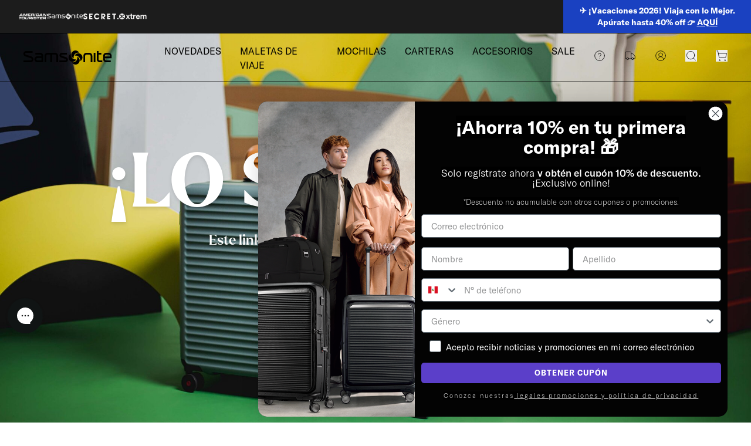

--- FILE ---
content_type: text/css; charset=utf-8
request_url: https://samsonite.com.pe/_next/static/css/1fdb396a64b94cf4.css
body_size: 15864
content:
*,:after,:before{--tw-border-spacing-x:0;--tw-border-spacing-y:0;--tw-translate-x:0;--tw-translate-y:0;--tw-rotate:0;--tw-skew-x:0;--tw-skew-y:0;--tw-scale-x:1;--tw-scale-y:1;--tw-pan-x: ;--tw-pan-y: ;--tw-pinch-zoom: ;--tw-scroll-snap-strictness:proximity;--tw-gradient-from-position: ;--tw-gradient-via-position: ;--tw-gradient-to-position: ;--tw-ordinal: ;--tw-slashed-zero: ;--tw-numeric-figure: ;--tw-numeric-spacing: ;--tw-numeric-fraction: ;--tw-ring-inset: ;--tw-ring-offset-width:0px;--tw-ring-offset-color:#fff;--tw-ring-color:rgb(59 130 246/0.5);--tw-ring-offset-shadow:0 0 #0000;--tw-ring-shadow:0 0 #0000;--tw-shadow:0 0 #0000;--tw-shadow-colored:0 0 #0000;--tw-blur: ;--tw-brightness: ;--tw-contrast: ;--tw-grayscale: ;--tw-hue-rotate: ;--tw-invert: ;--tw-saturate: ;--tw-sepia: ;--tw-drop-shadow: ;--tw-backdrop-blur: ;--tw-backdrop-brightness: ;--tw-backdrop-contrast: ;--tw-backdrop-grayscale: ;--tw-backdrop-hue-rotate: ;--tw-backdrop-invert: ;--tw-backdrop-opacity: ;--tw-backdrop-saturate: ;--tw-backdrop-sepia: ;--tw-contain-size: ;--tw-contain-layout: ;--tw-contain-paint: ;--tw-contain-style: }::backdrop{--tw-border-spacing-x:0;--tw-border-spacing-y:0;--tw-translate-x:0;--tw-translate-y:0;--tw-rotate:0;--tw-skew-x:0;--tw-skew-y:0;--tw-scale-x:1;--tw-scale-y:1;--tw-pan-x: ;--tw-pan-y: ;--tw-pinch-zoom: ;--tw-scroll-snap-strictness:proximity;--tw-gradient-from-position: ;--tw-gradient-via-position: ;--tw-gradient-to-position: ;--tw-ordinal: ;--tw-slashed-zero: ;--tw-numeric-figure: ;--tw-numeric-spacing: ;--tw-numeric-fraction: ;--tw-ring-inset: ;--tw-ring-offset-width:0px;--tw-ring-offset-color:#fff;--tw-ring-color:rgb(59 130 246/0.5);--tw-ring-offset-shadow:0 0 #0000;--tw-ring-shadow:0 0 #0000;--tw-shadow:0 0 #0000;--tw-shadow-colored:0 0 #0000;--tw-blur: ;--tw-brightness: ;--tw-contrast: ;--tw-grayscale: ;--tw-hue-rotate: ;--tw-invert: ;--tw-saturate: ;--tw-sepia: ;--tw-drop-shadow: ;--tw-backdrop-blur: ;--tw-backdrop-brightness: ;--tw-backdrop-contrast: ;--tw-backdrop-grayscale: ;--tw-backdrop-hue-rotate: ;--tw-backdrop-invert: ;--tw-backdrop-opacity: ;--tw-backdrop-saturate: ;--tw-backdrop-sepia: ;--tw-contain-size: ;--tw-contain-layout: ;--tw-contain-paint: ;--tw-contain-style: }/*
! tailwindcss v3.4.17 | MIT License | https://tailwindcss.com
*/*,:after,:before{box-sizing:border-box;border:0 solid #e5e7eb}:after,:before{--tw-content:""}:host,html{line-height:1.5;-webkit-text-size-adjust:100%;-moz-tab-size:4;-o-tab-size:4;tab-size:4;font-family:ui-sans-serif,system-ui,sans-serif,Apple Color Emoji,Segoe UI Emoji,Segoe UI Symbol,Noto Color Emoji;font-feature-settings:normal;font-variation-settings:normal;-webkit-tap-highlight-color:transparent}body{margin:0;line-height:inherit}hr{height:0;color:inherit;border-top-width:1px}abbr:where([title]){-webkit-text-decoration:underline dotted;text-decoration:underline dotted}h1,h2,h3,h4,h5,h6{font-size:inherit;font-weight:inherit}a{color:inherit;text-decoration:inherit}b,strong{font-weight:bolder}code,kbd,pre,samp{font-family:ui-monospace,SFMono-Regular,Menlo,Monaco,Consolas,Liberation Mono,Courier New,monospace;font-feature-settings:normal;font-variation-settings:normal;font-size:1em}small{font-size:80%}sub,sup{font-size:75%;line-height:0;position:relative;vertical-align:baseline}sub{bottom:-.25em}sup{top:-.5em}table{text-indent:0;border-color:inherit;border-collapse:collapse}button,input,optgroup,select,textarea{font-family:inherit;font-feature-settings:inherit;font-variation-settings:inherit;font-size:100%;font-weight:inherit;line-height:inherit;letter-spacing:inherit;color:inherit;margin:0;padding:0}button,select{text-transform:none}button,input:where([type=button]),input:where([type=reset]),input:where([type=submit]){-webkit-appearance:button;background-color:transparent;background-image:none}:-moz-focusring{outline:auto}:-moz-ui-invalid{box-shadow:none}progress{vertical-align:baseline}::-webkit-inner-spin-button,::-webkit-outer-spin-button{height:auto}[type=search]{-webkit-appearance:textfield;outline-offset:-2px}::-webkit-search-decoration{-webkit-appearance:none}::-webkit-file-upload-button{-webkit-appearance:button;font:inherit}summary{display:list-item}blockquote,dd,dl,figure,h1,h2,h3,h4,h5,h6,hr,p,pre{margin:0}fieldset{margin:0}fieldset,legend{padding:0}menu,ol,ul{list-style:none;margin:0;padding:0}dialog{padding:0}textarea{resize:vertical}input::-moz-placeholder,textarea::-moz-placeholder{opacity:1;color:#9ca3af}input::placeholder,textarea::placeholder{opacity:1;color:#9ca3af}[role=button],button{cursor:pointer}:disabled{cursor:default}audio,canvas,embed,iframe,img,object,svg,video{display:block;vertical-align:middle}img,video{max-width:100%;height:auto}[hidden]:where(:not([hidden=until-found])){display:none}:root{--header-height:107px;--header-height-scroll:73px;@media (min-width:1280px){--header-height-scroll:60px}--background:0 0% 100%;--foreground:0 0% 23%;--card:0 0% 97%;--popover:0 0% 100%;--primary:0 0% 11%;--primary-foreground:0 0% 100%;--secondary:0 0% 60%;--secondary-foreground:0 0% 95%;--muted:0 0% 42%;--muted-foreground:0 0% 89%;--accent:0 0% 31%;--destructive:0 77% 49%;--success:82 77% 40%;--warranty:43 89% 51%;--info:214 83% 48%;--border:0 0% 87%;--input:0 0% 99%;--brand-primary:226 76% 43%;--brand-secondary:16 76% 43%;--brand-accent:226 76% 43%;--basic-primary:0 0% 11%;--basic-secondary:0 0% 92%;--basic-tertiary:0 0% 100%}:root{--ui-brand-accent:16 76% 43%;--ui-brand-primary:226 76% 43%;--font-titles:"Larken";--font-body:"GT America";

    /*! H1 desktop */--typography-h1-desktop-font-size:72px;--typography-h1-desktop-font-weight:700;--typography-h1-desktop-line-height:84px;--typography-h1-mobile-font-size:40px;--typography-h1-mobile-font-weight:700;--typography-h1-mobile-line-height:48px;

    /*! H2 desktop */--typography-h2-desktop-font-size:52px;--typography-h2-desktop-font-weight:700;--typography-h2-desktop-line-height:60px;--typography-h2-mobile-font-size:32px;--typography-h2-mobile-font-weight:700;--typography-h2-mobile-line-height:40px;

    /*! H3 desktop */--typography-h3-desktop-font-size:40px;--typography-h3-desktop-font-weight:500;--typography-h3-desktop-line-height:48px;--typography-h3-mobile-font-size:24px;--typography-h3-mobile-font-weight:500;--typography-h3-mobile-line-height:32px;

    /*! H4 desktop */--typography-h4-desktop-font-size:32px;--typography-h4-desktop-font-weight:500;--typography-h4-desktop-line-height:48px;--typography-h4-mobile-font-size:24px;--typography-h4-mobile-font-weight:500;--typography-h4-mobile-line-height:32px;

    /*! H5 desktop */--typography-h5-desktop-font-size:24px;--typography-h5-desktop-font-weight:500;--typography-h5-desktop-line-height:32px;--typography-h5-mobile-font-size:18px;--typography-h5-mobile-font-weight:500;--typography-h5-mobile-line-height:24px;

    /*! p desktop */--typography-p-desktop-font-size:14px;--typography-p-desktop-font-weight:400;--typography-p-desktop-line-height:20px;--typography-p-mobile-font-size:14px;--typography-p-mobile-font-weight:400;--typography-p-mobile-line-height:18px;

    /*! p medium desktop */--typography-p-medium-desktop-font-size:20px;--typography-p-medium-desktop-font-weight:400;--typography-p-medium-desktop-line-height:32px;--typography-p-medium-mobile-font-size:16px;--typography-p-medium-mobile-font-weight:500;--typography-p-medium-mobile-line-height:24px;

    /*! extra large medium desktop */--typography-extra-large-medium-desktop-font-size:20px;--typography-extra-large-medium-desktop-font-weight:500;--typography-extra-large-medium-desktop-line-height:32px;--typography-extra-large-medium-mobile-font-size:16px;--typography-extra-large-medium-mobile-font-weight:500;--typography-extra-large-medium-mobile-line-height:24px;

    /*! extra large desktop */--typography-extra-large-desktop-font-size:20px;--typography-extra-large-desktop-font-weight:400;--typography-extra-large-desktop-line-height:32px;--typography-extra-large-mobile-font-size:16px;--typography-extra-large-mobile-font-weight:400;--typography-extra-large-mobile-line-height:24px;

    /*! large medium desktop */--typography-large-medium-desktop-font-size:16px;--typography-large-medium-desktop-font-weight:500;--typography-large-medium-desktop-line-height:20px;--typography-large-medium-mobile-font-size:14px;--typography-large-medium-mobile-font-weight:500;--typography-large-medium-mobile-line-height:18px;

    /*! large desktop */--typography-large-desktop-font-size:16px;--typography-large-desktop-font-weight:400;--typography-large-desktop-line-height:20px;--typography-large-mobile-font-size:14px;--typography-large-mobile-font-weight:400;--typography-large-mobile-line-height:18px;

    /*! medium medium desktop */--typography-medium-medium-desktop-font-size:14px;--typography-medium-medium-desktop-font-weight:500;--typography-medium-medium-desktop-line-height:20px;--typography-medium-medium-mobile-font-size:14px;--typography-medium-medium-mobile-font-weight:500;--typography-medium-medium-mobile-line-height:18px;

    /*! medium desktop */--typography-medium-desktop-font-size:14px;--typography-medium-desktop-font-weight:400;--typography-medium-desktop-line-height:20px;--typography-medium-mobile-font-size:14px;--typography-medium-mobile-font-weight:400;--typography-medium-mobile-line-height:18px;

    /*! small medium desktop */--typography-small-medium-desktop-font-size:12px;--typography-small-medium-desktop-font-weight:500;--typography-small-medium-desktop-line-height:16px;--typography-small-medium-mobile-font-size:12px;--typography-small-medium-mobile-font-weight:500;--typography-small-medium-mobile-line-height:14px;

    /*! small desktop */--typography-small-desktop-font-size:12px;--typography-small-desktop-font-weight:400;--typography-small-desktop-line-height:16px;--typography-small-mobile-font-size:12px;--typography-small-mobile-font-weight:400;--typography-small-mobile-line-height:16px;

    /*! small mini desktop */--typography-small-mini-desktop-font-size:10px;--typography-small-mini-desktop-font-weight:500;--typography-small-mini-desktop-line-height:16px;--typography-small-mini-mobile-font-size:10px;--typography-small-mini-mobile-font-weight:500;--typography-small-mini-mobile-line-height:16px;

    /*! brand name desktop */--typography-brand-name-desktop-font-size:12px;--typography-brand-name-desktop-font-weight:500;--typography-brand-name-desktop-line-height:16px;--typography-brand-name-mobile-font-size:12px;--typography-brand-name-mobile-font-weight:500;--typography-brand-name-mobile-line-height:16px;

    /*! product title desktop */--typography-product-title-desktop-font-size:16px;--typography-product-title-desktop-font-weight:700;--typography-product-title-desktop-line-height:20px;--typography-product-title-mobile-font-size:14px;--typography-product-title-mobile-font-weight:700;--typography-product-title-mobile-line-height:18px;

    /*! Subtitle desktop */--typography-subtitle-desktop-font-size:12px;--typography-subtitle-desktop-font-weight:400;--typography-subtitle-desktop-line-height:16px;--typography-subtitle-mobile-font-size:12px;--typography-subtitle-mobile-font-weight:400;--typography-subtitle-mobile-line-height:16px;

    /*! text button desktop */--typography-text-button-desktop-font-size:14px;--typography-text-button-desktop-font-weight:700;--typography-text-button-desktop-line-height:20px;--typography-text-button-mobile-font-size:14px;--typography-text-button-mobile-font-weight:700;--typography-text-button-mobile-line-height:18px;

    /*! price desktop */--typography-price-desktop-font-size:14px;--typography-price-desktop-font-weight:700;--typography-price-desktop-line-height:20px;--typography-price-mobile-font-size:14px;--typography-price-mobile-font-weight:700;--typography-price-mobile-line-height:18px;

    /*! sale price desktop */--typography-sale-price-desktop-font-size:12px;--typography-sale-price-desktop-font-weight:400;--typography-sale-price-desktop-line-height:16px;--typography-sale-price-mobile-font-size:12px;--typography-sale-price-mobile-font-weight:400;--typography-sale-price-mobile-line-height:16px;

    /*! badge desktop */--typography-badge-desktop-font-size:12px;--typography-badge-desktop-font-weight:500;--typography-badge-desktop-line-height:16px;--typography-badge-mobile-font-size:12px;--typography-badge-mobile-font-weight:500;--typography-badge-mobile-line-height:16px}.container{width:100%;margin-right:auto;margin-left:auto;padding-right:1.25rem;padding-left:1.25rem}@media (min-width:1400px){.container{max-width:1400px}}.typ-h1{font-size:var(--typography-h1-mobile-font-size);font-weight:var(--typography-h1-mobile-font-weight);line-height:var(--typography-h1-mobile-line-height);font-family:var(--font-titles)}@media (min-width:1280px){.typ-h1{font-size:var(--typography-h1-desktop-font-size);font-weight:var(--typography-h1-desktop-font-weight);line-height:var(--typography-h1-desktop-line-height)}}.typ-h2{font-size:var(--typography-h2-mobile-font-size);font-weight:var(--typography-h2-mobile-font-weight);line-height:var(--typography-h2-mobile-line-height);font-family:var(--font-titles)}@media (min-width:1280px){.typ-h2{font-size:var(--typography-h2-desktop-font-size);font-weight:var(--typography-h2-desktop-font-weight);line-height:var(--typography-h2-desktop-line-height)}}.typ-h3{font-size:var(--typography-h3-mobile-font-size);font-weight:var(--typography-h3-mobile-font-weight);line-height:var(--typography-h3-mobile-line-height);font-family:var(--font-titles)}@media (min-width:1280px){.typ-h3{font-size:var(--typography-h3-desktop-font-size);font-weight:var(--typography-h3-desktop-font-weight);line-height:var(--typography-h3-desktop-line-height)}}.typ-h4{font-size:var(--typography-h4-mobile-font-size);font-weight:var(--typography-h4-mobile-font-weight);line-height:var(--typography-h4-mobile-line-height);font-family:var(--font-titles)}@media (min-width:1280px){.typ-h4{font-size:var(--typography-h4-desktop-font-size);font-weight:var(--typography-h4-desktop-font-weight);line-height:var(--typography-h4-desktop-line-height)}}.typ-h5{font-size:var(--typography-h5-mobile-font-size);font-weight:var(--typography-h5-mobile-font-weight);line-height:var(--typography-h5-mobile-line-height);font-family:var(--font-titles)}@media (min-width:1280px){.typ-h5{font-size:var(--typography-h5-desktop-font-size);font-weight:var(--typography-h5-desktop-font-weight);line-height:var(--typography-h5-desktop-line-height)}}.typ-p{font-size:var(--typography-p-mobile-font-size);font-weight:var(--typography-p-mobile-font-weight);line-height:var(--typography-p-mobile-line-height);font-family:var(--font-body)}@media (min-width:1280px){.typ-p{font-size:var(--typography-p-desktop-font-size);font-weight:var(--typography-p-desktop-font-weight);line-height:var(--typography-p-desktop-line-height)}}.typ-p-medium{font-size:var(--typography-p-medium-mobile-font-size);font-weight:var(--typography-p-medium-mobile-font-weight);line-height:var(--typography-p-medium-mobile-line-height);font-family:var(--font-body)}@media (min-width:1280px){.typ-p-medium{font-size:var(--typography-p-medium-desktop-font-size);font-weight:var(--typography-p-medium-desktop-font-weight);line-height:var(--typography-p-medium-desktop-line-height)}}.typ-extra-large{font-size:var(--typography-extra-large-mobile-font-size);font-weight:var(--typography-extra-large-mobile-font-weight);line-height:var(--typography-extra-large-mobile-line-height);font-family:var(--font-body)}@media (min-width:1280px){.typ-extra-large{font-size:var(--typography-extra-large-desktop-font-size);font-weight:var(--typography-extra-large-desktop-font-weight);line-height:var(--typography-extra-large-desktop-line-height)}}.typ-extra-large-medium{font-size:var(--typography-extra-large-medium-mobile-font-size);font-weight:var(--typography-extra-large-medium-mobile-font-weight);line-height:var(--typography-extra-large-medium-mobile-line-height);font-family:var(--font-body)}@media (min-width:1280px){.typ-extra-large-medium{font-size:var(--typography-extra-large-medium-desktop-font-size);font-weight:var(--typography-extra-large-medium-desktop-font-weight);line-height:var(--typography-extra-large-medium-desktop-line-height)}}.typ-large-medium{font-size:var(--typography-large-medium-mobile-font-size);font-weight:var(--typography-large-medium-mobile-font-weight);line-height:var(--typography-large-medium-mobile-line-height);font-family:var(--font-body)}@media (min-width:1280px){.typ-large-medium{font-size:var(--typography-large-medium-desktop-font-size);font-weight:var(--typography-large-medium-desktop-font-weight);line-height:var(--typography-large-medium-desktop-line-height)}}.typ-large{font-size:var(--typography-large-mobile-font-size);font-weight:var(--typography-large-mobile-font-weight);line-height:var(--typography-large-mobile-line-height);font-family:var(--font-body)}@media (min-width:1280px){.typ-large{font-size:var(--typography-large-desktop-font-size);font-weight:var(--typography-large-desktop-font-weight);line-height:var(--typography-large-desktop-line-height)}}.typ-medium-medium{font-size:var(--typography-medium-medium-mobile-font-size);font-weight:var(--typography-medium-medium-mobile-font-weight);line-height:var(--typography-medium-medium-mobile-line-height);font-family:var(--font-body)}@media (min-width:1280px){.typ-medium-medium{font-size:var(--typography-medium-medium-desktop-font-size);font-weight:var(--typography-medium-medium-desktop-font-weight);line-height:var(--typography-medium-medium-desktop-line-height)}}.typ-medium{font-size:var(--typography-medium-mobile-font-size);font-weight:var(--typography-medium-mobile-font-weight);line-height:var(--typography-medium-mobile-line-height);font-family:var(--font-body)}@media (min-width:1280px){.typ-medium{font-size:var(--typography-medium-desktop-font-size);font-weight:var(--typography-medium-desktop-font-weight);line-height:var(--typography-medium-desktop-line-height)}}.typ-small-medium{font-size:var(--typography-small-medium-mobile-font-size);font-weight:var(--typography-small-medium-mobile-font-weight);line-height:var(--typography-small-medium-mobile-line-height);font-family:var(--font-body)}@media (min-width:1280px){.typ-small-medium{font-size:var(--typography-small-medium-desktop-font-size);font-weight:var(--typography-small-medium-desktop-font-weight);line-height:var(--typography-small-medium-desktop-line-height)}}.typ-small{font-size:var(--typography-small-mobile-font-size);font-weight:var(--typography-small-mobile-font-weight);line-height:var(--typography-small-mobile-line-height);font-family:var(--font-body)}@media (min-width:1280px){.typ-small{font-size:var(--typography-small-desktop-font-size);font-weight:var(--typography-small-desktop-font-weight);line-height:var(--typography-small-desktop-line-height)}}.typ-small-mini{font-size:var(--typography-small-mini-mobile-font-size);font-weight:var(--typography-small-mini-mobile-font-weight);line-height:var(--typography-small-mini-mobile-line-height);font-family:var(--font-body)}@media (min-width:1280px){.typ-small-mini{font-size:var(--typography-small-mini-desktop-font-size);font-weight:var(--typography-small-mini-desktop-font-weight);line-height:var(--typography-small-mini-desktop-line-height)}}.typ-brand-name{font-size:var(--typography-brand-name-mobile-font-size);font-weight:var(--typography-brand-name-mobile-font-weight);line-height:var(--typography-brand-name-mobile-line-height);font-family:var(--font-body)}@media (min-width:1280px){.typ-brand-name{font-size:var(--typography-brand-name-desktop-font-size);font-weight:var(--typography-brand-name-desktop-font-weight);line-height:var(--typography-brand-name-desktop-line-height)}}.typ-product-title{font-size:var(--typography-product-title-mobile-font-size);font-weight:var(--typography-product-title-mobile-font-weight);line-height:var(--typography-product-title-mobile-line-height);font-family:var(--font-body)}@media (min-width:1280px){.typ-product-title{font-size:var(--typography-product-title-desktop-font-size);font-weight:var(--typography-product-title-desktop-font-weight);line-height:var(--typography-product-title-desktop-line-height)}}.typ-subtitle{font-size:var(--typography-subtitle-mobile-font-size);font-weight:var(--typography-subtitle-mobile-font-weight);line-height:var(--typography-subtitle-mobile-line-height);font-family:var(--font-body)}@media (min-width:1280px){.typ-subtitle{font-size:var(--typography-subtitle-desktop-font-size);font-weight:var(--typography-subtitle-desktop-font-weight);line-height:var(--typography-subtitle-desktop-line-height)}}.typ-text-button{font-size:var(--typography-text-button-mobile-font-size);font-weight:var(--typography-text-button-mobile-font-weight);line-height:var(--typography-text-button-mobile-line-height);font-family:var(--font-body)}@media (min-width:1280px){.typ-text-button{font-size:var(--typography-text-button-desktop-font-size);font-weight:var(--typography-text-button-desktop-font-weight);line-height:var(--typography-text-button-desktop-line-height)}}.typ-price{font-size:var(--typography-price-mobile-font-size);font-weight:var(--typography-price-mobile-font-weight);line-height:var(--typography-price-mobile-line-height);font-family:var(--font-body)}@media (min-width:1280px){.typ-price{font-size:var(--typography-price-desktop-font-size);font-weight:var(--typography-price-desktop-font-weight);line-height:var(--typography-price-desktop-line-height)}}.typ-sale-price{font-size:var(--typography-sale-price-mobile-font-size);font-weight:var(--typography-sale-price-mobile-font-weight);line-height:var(--typography-sale-price-mobile-line-height);font-family:var(--font-body)}@media (min-width:1280px){.typ-sale-price{font-size:var(--typography-sale-price-desktop-font-size);font-weight:var(--typography-sale-price-desktop-font-weight);line-height:var(--typography-sale-price-desktop-line-height)}}.typ-badge{font-size:var(--typography-badge-mobile-font-size);font-weight:var(--typography-badge-mobile-font-weight);line-height:var(--typography-badge-mobile-line-height);font-family:var(--font-body)}@media (min-width:1280px){.typ-badge{font-size:var(--typography-badge-desktop-font-size);font-weight:var(--typography-badge-desktop-font-weight);line-height:var(--typography-badge-desktop-line-height)}}.sr-only{position:absolute;width:1px;height:1px;padding:0;margin:-1px;overflow:hidden;clip:rect(0,0,0,0);white-space:nowrap;border-width:0}.pointer-events-none{pointer-events:none}.visible{visibility:visible}.invisible{visibility:hidden}.static{position:static}.fixed{position:fixed}.absolute{position:absolute}.relative{position:relative}.sticky{position:sticky}.inset-0{inset:0}.inset-x-0{left:0;right:0}.inset-y-0{top:0;bottom:0}.-bottom-12{bottom:-3rem}.-left-12{left:-3rem}.-left-16{left:-4rem}.-left-7{left:-1.75rem}.-right-12{right:-3rem}.-right-5{right:-1.25rem}.-right-7{right:-1.75rem}.-top-1{top:-.25rem}.-top-12{top:-3rem}.-top-5{top:-1.25rem}.bottom-0{bottom:0}.bottom-12{bottom:3rem}.bottom-24{bottom:6rem}.bottom-3{bottom:.75rem}.bottom-\[--height-button\]{bottom:var(--height-button)}.left-0{left:0}.left-1\/2{left:50%}.left-2{left:.5rem}.left-20{left:5rem}.left-3{left:.75rem}.left-4{left:1rem}.left-5{left:1.25rem}.left-\[50\%\]{left:50%}.right-0{right:0}.right-16{right:4rem}.right-20{right:5rem}.right-3{right:.75rem}.right-4{right:1rem}.right-5{right:1.25rem}.right-8{right:2rem}.right-full{right:100%}.top-0{top:0}.top-1\/2{top:50%}.top-2{top:.5rem}.top-20{top:5rem}.top-3\/4{top:75%}.top-4{top:1rem}.top-5{top:1.25rem}.top-\[50\%\]{top:50%}.top-\[var\(--header-height-scroll\)\]{top:var(--header-height-scroll)}.top-full{top:100%}.-z-10{z-index:-10}.-z-30{z-index:-30}.z-0{z-index:0}.z-10{z-index:10}.z-20{z-index:20}.z-30{z-index:30}.z-40{z-index:40}.z-50{z-index:50}.z-\[11\]{z-index:11}.z-\[1\]{z-index:1}.order-1{order:1}.order-2{order:2}.order-\[--order\]{order:var(--order)}.order-\[var\(--sort\)\]{order:var(--sort)}.order-last{order:9999}.col-span-1{grid-column:span 1/span 1}.col-span-4{grid-column:span 4/span 4}.col-span-5{grid-column:span 5/span 5}.col-span-full{grid-column:1/-1}.col-start-2{grid-column-start:2}.col-start-7{grid-column-start:7}.col-end-13{grid-column-end:13}.col-end-7{grid-column-end:7}.row-span-7{grid-row:span 7/span 7}.float-none{float:none}.m-0{margin:0}.m-8{margin:2rem}.m-auto{margin:auto}.-mx-1{margin-left:-.25rem;margin-right:-.25rem}.mx-1{margin-left:.25rem;margin-right:.25rem}.mx-auto{margin-left:auto;margin-right:auto}.my-1{margin-top:.25rem;margin-bottom:.25rem}.my-2{margin-top:.5rem;margin-bottom:.5rem}.my-4{margin-top:1rem;margin-bottom:1rem}.my-5{margin-top:1.25rem;margin-bottom:1.25rem}.my-6{margin-top:1.5rem;margin-bottom:1.5rem}.my-auto{margin-top:auto;margin-bottom:auto}.-ml-4{margin-left:-1rem}.-mr-2{margin-right:-.5rem}.-mt-2{margin-top:-.5rem}.-mt-4{margin-top:-1rem}.mb-10{margin-bottom:2.5rem}.mb-2{margin-bottom:.5rem}.mb-3{margin-bottom:.75rem}.mb-4{margin-bottom:1rem}.mb-5{margin-bottom:1.25rem}.mb-6{margin-bottom:1.5rem}.mb-7{margin-bottom:1.75rem}.mb-8{margin-bottom:2rem}.ml-0{margin-left:0}.ml-2{margin-left:.5rem}.ml-4{margin-left:1rem}.ml-auto{margin-left:auto}.mr-2{margin-right:.5rem}.mr-3{margin-right:.75rem}.mr-4{margin-right:1rem}.mr-auto{margin-right:auto}.mt-0{margin-top:0}.mt-1{margin-top:.25rem}.mt-10{margin-top:2.5rem}.mt-16{margin-top:4rem}.mt-2{margin-top:.5rem}.mt-3{margin-top:.75rem}.mt-4{margin-top:1rem}.mt-5{margin-top:1.25rem}.mt-6{margin-top:1.5rem}.mt-64{margin-top:16rem}.mt-7{margin-top:1.75rem}.mt-8{margin-top:2rem}.mt-auto{margin-top:auto}.box-border{box-sizing:border-box}.line-clamp-1{-webkit-line-clamp:1}.line-clamp-1,.line-clamp-2{overflow:hidden;display:-webkit-box;-webkit-box-orient:vertical}.line-clamp-2{-webkit-line-clamp:2}.line-clamp-3{-webkit-line-clamp:3}.line-clamp-3,.line-clamp-4{overflow:hidden;display:-webkit-box;-webkit-box-orient:vertical}.line-clamp-4{-webkit-line-clamp:4}.line-clamp-5{-webkit-line-clamp:5}.line-clamp-5,.line-clamp-\[9\]{overflow:hidden;display:-webkit-box;-webkit-box-orient:vertical}.line-clamp-\[9\]{-webkit-line-clamp:9}.block{display:block}.inline-block{display:inline-block}.inline{display:inline}.flex{display:flex}.inline-flex{display:inline-flex}.grid{display:grid}.hidden{display:none}.aspect-\[16\/22\]{aspect-ratio:16/22}.aspect-\[21\/25\]{aspect-ratio:21/25}.aspect-\[3\/5\]{aspect-ratio:3/5}.aspect-\[4\/4\]{aspect-ratio:4/4}.aspect-auto{aspect-ratio:auto}.aspect-square{aspect-ratio:1/1}.aspect-video{aspect-ratio:16/9}.size-11{width:2.75rem;height:2.75rem}.size-12{width:3rem;height:3rem}.size-14{width:3.5rem;height:3.5rem}.size-16{width:4rem;height:4rem}.size-3{width:.75rem;height:.75rem}.size-4{width:1rem;height:1rem}.size-5{width:1.25rem;height:1.25rem}.size-6{width:1.5rem;height:1.5rem}.size-8{width:2rem;height:2rem}.size-9{width:2.25rem;height:2.25rem}.size-full{width:100%;height:100%}.\!h-full{height:100%!important}.h-10{height:2.5rem}.h-11{height:2.75rem}.h-12{height:3rem}.h-14{height:3.5rem}.h-16{height:4rem}.h-2{height:.5rem}.h-2\.5{height:.625rem}.h-20{height:5rem}.h-24{height:6rem}.h-3\.5{height:.875rem}.h-4{height:1rem}.h-5{height:1.25rem}.h-6{height:1.5rem}.h-7{height:1.75rem}.h-8{height:2rem}.h-80{height:20rem}.h-9{height:2.25rem}.h-\[12lh\]{height:12lh}.h-\[152px\]{height:152px}.h-\[1lh\]{height:1lh}.h-\[1px\]{height:1px}.h-\[20px\]{height:20px}.h-\[220px\]{height:220px}.h-\[240px\]{height:240px}.h-\[247px\]{height:247px}.h-\[262px\]{height:262px}.h-\[287px\]{height:287px}.h-\[300px\]{height:300px}.h-\[34px\]{height:34px}.h-\[356px\]{height:356px}.h-\[36px\]{height:36px}.h-\[3lh\]{height:3lh}.h-\[408px\]{height:408px}.h-\[418px\]{height:418px}.h-\[424px\]{height:424px}.h-\[436px\]{height:436px}.h-\[460px\]{height:460px}.h-\[466px\]{height:466px}.h-\[484px\]{height:484px}.h-\[50vh\]{height:50vh}.h-\[600px\]{height:600px}.h-\[60vh\]{height:60vh}.h-\[660px\]{height:660px}.h-\[calc\(100vh-135px\)\]{height:calc(100vh - 135px)}.h-\[calc\(100vh-var\(--header-height\)\)\]{height:calc(100vh - var(--header-height))}.h-\[var\(--height-card-list\)\]{height:var(--height-card-list)}.h-\[var\(--radix-select-trigger-height\)\]{height:var(--radix-select-trigger-height)}.h-auto{height:auto}.h-full{height:100%}.h-px{height:1px}.h-screen{height:100vh}.max-h-10{max-height:2.5rem}.max-h-16{max-height:4rem}.max-h-36{max-height:9rem}.max-h-96{max-height:24rem}.max-h-\[300px\]{max-height:300px}.max-h-\[450px\]{max-height:450px}.max-h-\[518px\]{max-height:518px}.max-h-\[574px\]{max-height:574px}.max-h-\[660px\]{max-height:660px}.max-h-\[760px\]{max-height:760px}.max-h-\[80vh\]{max-height:80vh}.min-h-72{min-height:18rem}.min-h-80{min-height:20rem}.min-h-\[150px\]{min-height:150px}.min-h-\[1lh\]{min-height:1lh}.min-h-\[25px\]{min-height:25px}.min-h-\[2lh\]{min-height:2lh}.min-h-\[650px\]{min-height:650px}.min-h-\[660px\]{min-height:660px}.\!w-full{width:100%!important}.w-1\/2{width:50%}.w-1\/3{width:33.333333%}.w-1\/4{width:25%}.w-1\/6{width:16.666667%}.w-10{width:2.5rem}.w-10\/12{width:83.333333%}.w-11{width:2.75rem}.w-11\/12{width:91.666667%}.w-12{width:3rem}.w-14{width:3.5rem}.w-16{width:4rem}.w-2{width:.5rem}.w-2\.5{width:.625rem}.w-2\/3{width:66.666667%}.w-2\/5{width:40%}.w-20{width:5rem}.w-24{width:6rem}.w-28{width:7rem}.w-3{width:.75rem}.w-3\.5{width:.875rem}.w-3\/12{width:25%}.w-3\/4{width:75%}.w-32{width:8rem}.w-36{width:9rem}.w-4{width:1rem}.w-44{width:11rem}.w-5{width:1.25rem}.w-5\/12{width:41.666667%}.w-5\/6{width:83.333333%}.w-52{width:13rem}.w-56{width:14rem}.w-6{width:1.5rem}.w-60{width:15rem}.w-64{width:16rem}.w-7{width:1.75rem}.w-7\/12{width:58.333333%}.w-8{width:2rem}.w-8\/12{width:66.666667%}.w-80{width:20rem}.w-9{width:2.25rem}.w-9\/12{width:75%}.w-\[1px\]{width:1px}.w-\[25\%\]{width:25%}.w-\[311px\]{width:311px}.w-\[312px\]{width:312px}.w-\[319px\]{width:319px}.w-\[420px\]{width:420px}.w-\[60\%\]{width:60%}.w-auto{width:auto}.w-fit{width:-moz-fit-content;width:fit-content}.w-full{width:100%}.w-screen{width:100vw}.min-w-0{min-width:0}.min-w-20{min-width:5rem}.min-w-36{min-width:9rem}.min-w-4{min-width:1rem}.min-w-48{min-width:12rem}.min-w-52{min-width:13rem}.min-w-60{min-width:15rem}.min-w-7{min-width:1.75rem}.min-w-\[110px\]{min-width:110px}.min-w-\[158px\]{min-width:158px}.min-w-\[230px\]{min-width:230px}.min-w-\[360px\]{min-width:360px}.min-w-\[420px\]{min-width:420px}.min-w-\[70vw\]{min-width:70vw}.min-w-\[8rem\]{min-width:8rem}.min-w-\[var\(--radix-select-trigger-width\)\]{min-width:var(--radix-select-trigger-width)}.min-w-max{min-width:-moz-max-content;min-width:max-content}.max-w-14{max-width:3.5rem}.max-w-16{max-width:4rem}.max-w-20{max-width:5rem}.max-w-2xl{max-width:42rem}.max-w-36{max-width:9rem}.max-w-3xl{max-width:48rem}.max-w-44{max-width:11rem}.max-w-4xl{max-width:56rem}.max-w-5xl{max-width:64rem}.max-w-60{max-width:15rem}.max-w-64{max-width:16rem}.max-w-7xl{max-width:80rem}.max-w-\[1041px\]{max-width:1041px}.max-w-\[360px\]{max-width:360px}.max-w-\[420px\]{max-width:420px}.max-w-\[450px\]{max-width:450px}.max-w-\[500px\]{max-width:500px}.max-w-fit{max-width:-moz-fit-content;max-width:fit-content}.max-w-full{max-width:100%}.max-w-lg{max-width:32rem}.max-w-md{max-width:28rem}.max-w-screen-xl{max-width:1280px}.max-w-sm{max-width:24rem}.max-w-xl{max-width:36rem}.flex-1{flex:1 1 0%}.flex-\[1_0_0\]{flex:1 0 0}.flex-\[1_0_50\%\]{flex:1 0 50%}.flex-none{flex:none}.flex-shrink-0,.shrink-0{flex-shrink:0}.flex-grow{flex-grow:1}.flex-grow-0{flex-grow:0}.grow{flex-grow:1}.grow-0{flex-grow:0}.basis-1\/3{flex-basis:33.333333%}.basis-1\/4{flex-basis:25%}.basis-2\/3{flex-basis:66.666667%}.basis-56{flex-basis:14rem}.basis-72{flex-basis:18rem}.basis-\[49\%\]{flex-basis:49%}.basis-full{flex-basis:100%}.origin-\[--radix-tooltip-content-transform-origin\]{transform-origin:var(--radix-tooltip-content-transform-origin)}.-translate-x-1\/2{--tw-translate-x:-50%}.-translate-x-1\/2,.-translate-x-full{transform:translate(var(--tw-translate-x),var(--tw-translate-y)) rotate(var(--tw-rotate)) skewX(var(--tw-skew-x)) skewY(var(--tw-skew-y)) scaleX(var(--tw-scale-x)) scaleY(var(--tw-scale-y))}.-translate-x-full{--tw-translate-x:-100%}.-translate-y-1\/2{--tw-translate-y:-50%}.-translate-y-1\/2,.translate-x-0{transform:translate(var(--tw-translate-x),var(--tw-translate-y)) rotate(var(--tw-rotate)) skewX(var(--tw-skew-x)) skewY(var(--tw-skew-y)) scaleX(var(--tw-scale-x)) scaleY(var(--tw-scale-y))}.translate-x-0{--tw-translate-x:0px}.translate-x-\[-50\%\]{--tw-translate-x:-50%}.translate-x-\[-50\%\],.translate-x-full{transform:translate(var(--tw-translate-x),var(--tw-translate-y)) rotate(var(--tw-rotate)) skewX(var(--tw-skew-x)) skewY(var(--tw-skew-y)) scaleX(var(--tw-scale-x)) scaleY(var(--tw-scale-y))}.translate-x-full{--tw-translate-x:100%}.translate-y-0{--tw-translate-y:0px}.translate-y-0,.translate-y-10{transform:translate(var(--tw-translate-x),var(--tw-translate-y)) rotate(var(--tw-rotate)) skewX(var(--tw-skew-x)) skewY(var(--tw-skew-y)) scaleX(var(--tw-scale-x)) scaleY(var(--tw-scale-y))}.translate-y-10{--tw-translate-y:2.5rem}.translate-y-\[-50\%\]{--tw-translate-y:-50%}.rotate-90,.translate-y-\[-50\%\]{transform:translate(var(--tw-translate-x),var(--tw-translate-y)) rotate(var(--tw-rotate)) skewX(var(--tw-skew-x)) skewY(var(--tw-skew-y)) scaleX(var(--tw-scale-x)) scaleY(var(--tw-scale-y))}.rotate-90{--tw-rotate:90deg}.scale-\[1\.5\]{--tw-scale-x:1.5;--tw-scale-y:1.5}.scale-\[1\.5\],.scale-\[1\]{transform:translate(var(--tw-translate-x),var(--tw-translate-y)) rotate(var(--tw-rotate)) skewX(var(--tw-skew-x)) skewY(var(--tw-skew-y)) scaleX(var(--tw-scale-x)) scaleY(var(--tw-scale-y))}.scale-\[1\]{--tw-scale-x:1;--tw-scale-y:1}.scale-\[2\.5\]{--tw-scale-x:2.5;--tw-scale-y:2.5}.scale-\[2\.5\],.scale-\[2\]{transform:translate(var(--tw-translate-x),var(--tw-translate-y)) rotate(var(--tw-rotate)) skewX(var(--tw-skew-x)) skewY(var(--tw-skew-y)) scaleX(var(--tw-scale-x)) scaleY(var(--tw-scale-y))}.scale-\[2\]{--tw-scale-x:2;--tw-scale-y:2}.scale-\[3\.5\]{--tw-scale-x:3.5;--tw-scale-y:3.5}.scale-\[3\.5\],.scale-\[3\]{transform:translate(var(--tw-translate-x),var(--tw-translate-y)) rotate(var(--tw-rotate)) skewX(var(--tw-skew-x)) skewY(var(--tw-skew-y)) scaleX(var(--tw-scale-x)) scaleY(var(--tw-scale-y))}.scale-\[3\]{--tw-scale-x:3;--tw-scale-y:3}.scale-\[4\]{--tw-scale-x:4;--tw-scale-y:4}.scale-\[4\],.transform{transform:translate(var(--tw-translate-x),var(--tw-translate-y)) rotate(var(--tw-rotate)) skewX(var(--tw-skew-x)) skewY(var(--tw-skew-y)) scaleX(var(--tw-scale-x)) scaleY(var(--tw-scale-y))}.animate-collapsible-side-enter{animation:collapsible-side-enter .2s ease-out}.animate-collapsible-side-exit{animation:collapsible-side-exit .2s ease-out}@keyframes pulse{50%{opacity:.5}}.animate-pulse{animation:pulse 2s cubic-bezier(.4,0,.6,1) infinite}.cursor-default{cursor:default}.cursor-pointer{cursor:pointer}.cursor-zoom-in{cursor:zoom-in}.touch-none{touch-action:none}.select-none{-webkit-user-select:none;-moz-user-select:none;user-select:none}.list-inside{list-style-position:inside}.list-disc{list-style-type:disc}.auto-rows-min{grid-auto-rows:min-content}.grid-cols-1{grid-template-columns:repeat(1,minmax(0,1fr))}.grid-cols-12{grid-template-columns:repeat(12,minmax(0,1fr))}.grid-cols-2{grid-template-columns:repeat(2,minmax(0,1fr))}.grid-cols-3{grid-template-columns:repeat(3,minmax(0,1fr))}.grid-cols-4{grid-template-columns:repeat(4,minmax(0,1fr))}.grid-cols-6{grid-template-columns:repeat(6,minmax(0,1fr))}.grid-rows-2{grid-template-rows:repeat(2,minmax(0,1fr))}.flex-row{flex-direction:row}.flex-row-reverse{flex-direction:row-reverse}.flex-col{flex-direction:column}.flex-col-reverse{flex-direction:column-reverse}.flex-wrap{flex-wrap:wrap}.flex-nowrap{flex-wrap:nowrap}.place-items-center{place-items:center}.content-between{align-content:space-between}.items-start{align-items:flex-start}.items-end{align-items:flex-end}.items-center{align-items:center}.items-stretch{align-items:stretch}.justify-start{justify-content:flex-start}.justify-end{justify-content:flex-end}.justify-center{justify-content:center}.justify-between{justify-content:space-between}.justify-evenly{justify-content:space-evenly}.gap-0{gap:0}.gap-1{gap:.25rem}.gap-1\.5{gap:.375rem}.gap-10{gap:2.5rem}.gap-11{gap:2.75rem}.gap-12{gap:3rem}.gap-14{gap:3.5rem}.gap-16{gap:4rem}.gap-2{gap:.5rem}.gap-3{gap:.75rem}.gap-4{gap:1rem}.gap-5{gap:1.25rem}.gap-6{gap:1.5rem}.gap-7{gap:1.75rem}.gap-8{gap:2rem}.gap-x-1{-moz-column-gap:.25rem;column-gap:.25rem}.gap-x-10{-moz-column-gap:2.5rem;column-gap:2.5rem}.gap-x-2{-moz-column-gap:.5rem;column-gap:.5rem}.gap-x-4{-moz-column-gap:1rem;column-gap:1rem}.gap-x-6{-moz-column-gap:1.5rem;column-gap:1.5rem}.gap-x-8{-moz-column-gap:2rem;column-gap:2rem}.gap-y-10{row-gap:2.5rem}.gap-y-3{row-gap:.75rem}.gap-y-4{row-gap:1rem}.gap-y-6{row-gap:1.5rem}.space-y-1\.5>:not([hidden])~:not([hidden]){--tw-space-y-reverse:0;margin-top:calc(.375rem * calc(1 - var(--tw-space-y-reverse)));margin-bottom:calc(.375rem * var(--tw-space-y-reverse))}.space-y-2>:not([hidden])~:not([hidden]){--tw-space-y-reverse:0;margin-top:calc(.5rem * calc(1 - var(--tw-space-y-reverse)));margin-bottom:calc(.5rem * var(--tw-space-y-reverse))}.space-y-6>:not([hidden])~:not([hidden]){--tw-space-y-reverse:0;margin-top:calc(1.5rem * calc(1 - var(--tw-space-y-reverse)));margin-bottom:calc(1.5rem * var(--tw-space-y-reverse))}.self-center{align-self:center}.self-stretch{align-self:stretch}.justify-self-center{justify-self:center}.overflow-auto{overflow:auto}.overflow-hidden{overflow:hidden}.overflow-visible{overflow:visible}.overflow-x-auto{overflow-x:auto}.overflow-y-auto{overflow-y:auto}.overflow-x-hidden{overflow-x:hidden}.text-ellipsis{text-overflow:ellipsis}.whitespace-nowrap{white-space:nowrap}.break-words{overflow-wrap:break-word}.rounded{border-radius:.25rem}.rounded-\[inherit\]{border-radius:inherit}.rounded-full{border-radius:9999px}.rounded-lg{border-radius:8px}.rounded-md{border-radius:4px}.rounded-none{border-radius:0}.rounded-sm{border-radius:2px}.rounded-xl{border-radius:12px}.rounded-bl-sm{border-bottom-left-radius:2px}.rounded-tl-sm{border-top-left-radius:2px}.border{border-width:1px}.border-0{border-width:0}.border-2{border-width:2px}.border-4{border-width:4px}.border-\[1px\]{border-width:1px}.border-y{border-top-width:1px}.border-b,.border-y{border-bottom-width:1px}.border-b-2{border-bottom-width:2px}.border-l{border-left-width:1px}.border-l-2{border-left-width:2px}.border-l-4{border-left-width:4px}.border-r{border-right-width:1px}.border-r-2{border-right-width:2px}.border-t{border-top-width:1px}.border-t-2{border-top-width:2px}.border-solid{border-style:solid}.border-none{border-style:none}.\!border-border{border-color:hsl(var(--border))!important}.\!border-brand-accent{border-color:hsl(var(--brand-accent))!important}.\!border-primary{border-color:hsl(var(--primary))!important}.border-\[var\(--border-color-header\)\]{border-color:var(--border-color-header)}.border-basic-primary{border-color:hsl(var(--basic-primary))}.border-basic-secondary{border-color:hsl(var(--basic-secondary))}.border-basic-tertiary{border-color:hsl(var(--basic-tertiary))}.border-border{border-color:hsl(var(--border))}.border-border\/50{border-color:hsl(var(--border)/.5)}.border-brand-primary{border-color:hsl(var(--brand-primary))}.border-brand-secondary{border-color:hsl(var(--brand-secondary))}.border-destructive{border-color:hsl(var(--destructive))}.border-gray-100{--tw-border-opacity:1;border-color:rgb(243 244 246/var(--tw-border-opacity,1))}.border-gray-300{--tw-border-opacity:1;border-color:rgb(209 213 219/var(--tw-border-opacity,1))}.border-input{border-color:hsl(var(--input))}.border-muted{border-color:hsl(var(--muted))}.border-muted-foreground{border-color:hsl(var(--muted-foreground))}.border-primary{border-color:hsl(var(--primary))}.border-primary-foreground{border-color:hsl(var(--primary-foreground))}.border-primary\/40{border-color:hsl(var(--primary)/.4)}.border-secondary-foreground{border-color:hsl(var(--secondary-foreground))}.border-transparent{border-color:transparent}.border-b-gray-100{--tw-border-opacity:1;border-bottom-color:rgb(243 244 246/var(--tw-border-opacity,1))}.border-l-muted{border-left-color:hsl(var(--muted))}.border-l-transparent{border-left-color:transparent}.border-r-muted{border-right-color:hsl(var(--muted))}.border-t-transparent{border-top-color:transparent}.\!bg-background{background-color:hsl(var(--background))!important}.\!bg-primary{background-color:hsl(var(--primary))!important}.bg-\[var\(--background-color-header\)\]{background-color:var(--background-color-header)}.bg-\[var\(--bg-dots\)\]{background-color:var(--bg-dots)}.bg-\[var\(--card-list-bg\)\]{background-color:var(--card-list-bg)}.bg-\[var\(--color\2c grey\)\]{background-color:var(--color,grey)}.bg-\[var\(--color-background\)\]{background-color:var(--color-background)}.bg-\[var\(--purchase-tracking-bg\)\]{background-color:var(--purchase-tracking-bg)}.bg-background{background-color:hsl(var(--background))}.bg-basic-primary{background-color:hsl(var(--basic-primary))}.bg-basic-secondary{background-color:hsl(var(--basic-secondary))}.bg-basic-tertiary{background-color:hsl(var(--basic-tertiary))}.bg-black{--tw-bg-opacity:1;background-color:rgb(0 0 0/var(--tw-bg-opacity,1))}.bg-black\/25{background-color:rgb(0 0 0/.25)}.bg-black\/30{background-color:rgb(0 0 0/.3)}.bg-black\/50{background-color:rgb(0 0 0/.5)}.bg-black\/80{background-color:rgb(0 0 0/.8)}.bg-border{background-color:hsl(var(--border))}.bg-brand-accent{background-color:hsl(var(--brand-accent))}.bg-brand-primary{background-color:hsl(var(--brand-primary))}.bg-brand-secondary{background-color:hsl(var(--brand-secondary))}.bg-card{background-color:hsl(var(--card))}.bg-gray-300{--tw-bg-opacity:1;background-color:rgb(209 213 219/var(--tw-bg-opacity,1))}.bg-gray-400{--tw-bg-opacity:1;background-color:rgb(156 163 175/var(--tw-bg-opacity,1))}.bg-green-500{--tw-bg-opacity:1;background-color:rgb(34 197 94/var(--tw-bg-opacity,1))}.bg-input{background-color:hsl(var(--input))}.bg-muted{background-color:hsl(var(--muted))}.bg-muted-foreground{background-color:hsl(var(--muted-foreground))}.bg-page-background{background-color:var(--page-background)}.bg-popover{background-color:hsl(var(--popover))}.bg-primary{background-color:hsl(var(--primary))}.bg-primary-foreground{background-color:hsl(var(--primary-foreground))}.bg-primary\/50{background-color:hsl(var(--primary)/.5)}.bg-secondary{background-color:hsl(var(--secondary))}.bg-secondary-foreground{background-color:hsl(var(--secondary-foreground))}.bg-success{background-color:hsl(var(--success))}.bg-transparent{background-color:transparent}.bg-warranty{background-color:hsl(var(--warranty))}.bg-white{--tw-bg-opacity:1;background-color:rgb(255 255 255/var(--tw-bg-opacity,1))}.bg-gradient-to-b{background-image:linear-gradient(to bottom,var(--tw-gradient-stops))}.bg-gradient-to-r{background-image:linear-gradient(to right,var(--tw-gradient-stops))}.from-\[\#1B43C2\]{--tw-gradient-from:#1B43C2 var(--tw-gradient-from-position);--tw-gradient-to:rgb(27 67 194/0) var(--tw-gradient-to-position);--tw-gradient-stops:var(--tw-gradient-from),var(--tw-gradient-to)}.from-\[\#f7f7f7\]{--tw-gradient-from:#f7f7f7 var(--tw-gradient-from-position);--tw-gradient-to:rgb(247 247 247/0) var(--tw-gradient-to-position);--tw-gradient-stops:var(--tw-gradient-from),var(--tw-gradient-to)}.from-\[var\(--bg-color-20\)\]{--tw-gradient-from:var(--bg-color-20) var(--tw-gradient-from-position);--tw-gradient-to:rgb(255 255 255/0) var(--tw-gradient-to-position);--tw-gradient-stops:var(--tw-gradient-from),var(--tw-gradient-to)}.from-10\%{--tw-gradient-from-position:10%}.via-\[var\(--bg-color-30\)\]{--tw-gradient-to:rgb(255 255 255/0) var(--tw-gradient-to-position);--tw-gradient-stops:var(--tw-gradient-from),var(--bg-color-30) var(--tw-gradient-via-position),var(--tw-gradient-to)}.via-20\%{--tw-gradient-via-position:20%}.to-\[\#1B1B1B\]{--tw-gradient-to:#1B1B1B var(--tw-gradient-to-position)}.to-\[var\(--bg-color-80\)\]{--tw-gradient-to:var(--bg-color-80) var(--tw-gradient-to-position)}.to-background{--tw-gradient-to:hsl(var(--background)) var(--tw-gradient-to-position)}.to-100\%{--tw-gradient-to-position:100%}.bg-cover{background-size:cover}.bg-center{background-position:50%}.object-contain{-o-object-fit:contain;object-fit:contain}.object-cover{-o-object-fit:cover;object-fit:cover}.object-none{-o-object-fit:none;object-fit:none}.object-\[30\%\]{-o-object-position:30%;object-position:30%}.object-center{-o-object-position:center;object-position:center}.p-0{padding:0}.p-1{padding:.25rem}.p-10{padding:2.5rem}.p-2{padding:.5rem}.p-3{padding:.75rem}.p-4{padding:1rem}.p-5{padding:1.25rem}.p-6{padding:1.5rem}.p-7{padding:1.75rem}.p-8{padding:2rem}.p-\[1px\]{padding:1px}.px-0{padding-left:0;padding-right:0}.px-1{padding-left:.25rem;padding-right:.25rem}.px-10{padding-left:2.5rem;padding-right:2.5rem}.px-14{padding-left:3.5rem;padding-right:3.5rem}.px-16{padding-left:4rem;padding-right:4rem}.px-2{padding-left:.5rem;padding-right:.5rem}.px-2\.5{padding-left:.625rem;padding-right:.625rem}.px-3{padding-left:.75rem;padding-right:.75rem}.px-4{padding-left:1rem;padding-right:1rem}.px-5{padding-left:1.25rem;padding-right:1.25rem}.px-6{padding-left:1.5rem;padding-right:1.5rem}.px-8{padding-left:2rem;padding-right:2rem}.py-0{padding-top:0;padding-bottom:0}.py-0\.5{padding-top:.125rem;padding-bottom:.125rem}.py-1{padding-top:.25rem;padding-bottom:.25rem}.py-1\.5{padding-top:.375rem;padding-bottom:.375rem}.py-10{padding-top:2.5rem;padding-bottom:2.5rem}.py-14{padding-top:3.5rem;padding-bottom:3.5rem}.py-2{padding-top:.5rem;padding-bottom:.5rem}.py-2\.5{padding-top:.625rem;padding-bottom:.625rem}.py-20{padding-top:5rem;padding-bottom:5rem}.py-24{padding-top:6rem;padding-bottom:6rem}.py-28{padding-top:7rem;padding-bottom:7rem}.py-3{padding-top:.75rem;padding-bottom:.75rem}.py-4{padding-top:1rem;padding-bottom:1rem}.py-5{padding-top:1.25rem;padding-bottom:1.25rem}.py-6{padding-top:1.5rem;padding-bottom:1.5rem}.py-7{padding-top:1.75rem;padding-bottom:1.75rem}.py-8{padding-top:2rem;padding-bottom:2rem}.pb-1{padding-bottom:.25rem}.pb-10{padding-bottom:2.5rem}.pb-14{padding-bottom:3.5rem}.pb-2{padding-bottom:.5rem}.pb-3{padding-bottom:.75rem}.pb-36{padding-bottom:9rem}.pb-4{padding-bottom:1rem}.pb-5{padding-bottom:1.25rem}.pb-6{padding-bottom:1.5rem}.pb-8{padding-bottom:2rem}.pl-0{padding-left:0}.pl-1{padding-left:.25rem}.pl-10{padding-left:2.5rem}.pl-16{padding-left:4rem}.pl-2{padding-left:.5rem}.pl-3{padding-left:.75rem}.pl-4{padding-left:1rem}.pl-5{padding-left:1.25rem}.pl-8{padding-left:2rem}.pr-1{padding-right:.25rem}.pr-2{padding-right:.5rem}.pr-3{padding-right:.75rem}.pr-6{padding-right:1.5rem}.pr-9{padding-right:2.25rem}.pt-0{padding-top:0}.pt-1{padding-top:.25rem}.pt-10{padding-top:2.5rem}.pt-12{padding-top:3rem}.pt-2{padding-top:.5rem}.pt-20{padding-top:5rem}.pt-3{padding-top:.75rem}.pt-4{padding-top:1rem}.pt-5{padding-top:1.25rem}.pt-6{padding-top:1.5rem}.pt-7{padding-top:1.75rem}.pt-\[var\(--header-height\)\]{padding-top:var(--header-height)}.text-left{text-align:left}.text-center{text-align:center}.text-right{text-align:right}.text-justify{text-align:justify}.text-start{text-align:start}.align-middle{vertical-align:middle}.text-7xl{font-size:4.5rem;line-height:1}.text-\[11px\]{font-size:11px}.text-lg{font-size:1.125rem;line-height:1.75rem}.text-sm{font-size:.875rem;line-height:1.25rem}.font-bold{font-weight:700}.font-medium{font-weight:500}.font-normal{font-weight:400}.font-semibold{font-weight:600}.uppercase{text-transform:uppercase}.capitalize{text-transform:capitalize}.leading-none{line-height:1}.tracking-tight{letter-spacing:-.025em}.\!text-brand-accent{color:hsl(var(--brand-accent))!important}.\!text-primary{color:hsl(var(--primary))!important}.text-\[\#F2C94C\]{--tw-text-opacity:1;color:rgb(242 201 76/var(--tw-text-opacity,1))}.text-\[var\(--text-color\)\]{color:var(--text-color)}.text-\[var\(--text-color-header\)\]{color:var(--text-color-header)}.text-accent{color:hsl(var(--accent))}.text-basic-primary{color:hsl(var(--basic-primary))}.text-basic-tertiary{color:hsl(var(--basic-tertiary))}.text-black{--tw-text-opacity:1;color:rgb(0 0 0/var(--tw-text-opacity,1))}.text-brand-accent{color:hsl(var(--brand-accent))}.text-brand-primary{color:hsl(var(--brand-primary))}.text-brand-secondary{color:hsl(var(--brand-secondary))}.text-current{color:currentColor}.text-destructive{color:hsl(var(--destructive))}.text-gray-900{--tw-text-opacity:1;color:rgb(17 24 39/var(--tw-text-opacity,1))}.text-muted{color:hsl(var(--muted))}.text-muted-foreground{color:hsl(var(--muted-foreground))}.text-page-color{color:var(--page-color)}.text-primary{color:hsl(var(--primary))}.text-primary-foreground{color:hsl(var(--primary-foreground))}.text-secondary{color:hsl(var(--secondary))}.text-secondary-foreground{color:hsl(var(--secondary-foreground))}.text-success{color:hsl(var(--success))}.text-warranty{color:hsl(var(--warranty))}.text-white{--tw-text-opacity:1;color:rgb(255 255 255/var(--tw-text-opacity,1))}.underline{text-decoration-line:underline}.line-through{text-decoration-line:line-through}.no-underline{text-decoration-line:none}.opacity-0{opacity:0}.opacity-100{opacity:1}.opacity-30{opacity:.3}.opacity-40{opacity:.4}.opacity-50{opacity:.5}.opacity-55{opacity:.55}.opacity-65{opacity:.65}.opacity-70{opacity:.7}.mix-blend-multiply{mix-blend-mode:multiply}.shadow-\[0_9999px_0_9999px_rgba\(0\2c 0\2c 0\2c 0\.5\)\]{--tw-shadow:0 9999px 0 9999px rgba(0,0,0,0.5);--tw-shadow-colored:0 9999px 0 9999px var(--tw-shadow-color)}.shadow-\[0_9999px_0_9999px_rgba\(0\2c 0\2c 0\2c 0\.5\)\],.shadow-lg{box-shadow:var(--tw-ring-offset-shadow,0 0 #0000),var(--tw-ring-shadow,0 0 #0000),var(--tw-shadow)}.shadow-lg{--tw-shadow:0px 8px 24px -3px rgba(16,24,40,0.10);--tw-shadow-colored:0px 8px 24px -3px var(--tw-shadow-color)}.shadow-md{--tw-shadow:0px 3px 12px 0px rgba(0,0,0,0.12);--tw-shadow-colored:0px 3px 12px 0px var(--tw-shadow-color)}.shadow-md,.shadow-sm{box-shadow:var(--tw-ring-offset-shadow,0 0 #0000),var(--tw-ring-shadow,0 0 #0000),var(--tw-shadow)}.shadow-sm{--tw-shadow:0px 4px 8px 0px rgba(0,0,0,0.06);--tw-shadow-colored:0px 4px 8px 0px var(--tw-shadow-color)}.outline-none{outline:2px solid transparent;outline-offset:2px}.outline{outline-style:solid}.ring-1{--tw-ring-offset-shadow:var(--tw-ring-inset) 0 0 0 var(--tw-ring-offset-width) var(--tw-ring-offset-color);--tw-ring-shadow:var(--tw-ring-inset) 0 0 0 calc(1px + var(--tw-ring-offset-width)) var(--tw-ring-color);box-shadow:var(--tw-ring-offset-shadow),var(--tw-ring-shadow),var(--tw-shadow,0 0 #0000)}.ring-border{--tw-ring-color:hsl(var(--border))}.ring-offset-background{--tw-ring-offset-color:hsl(var(--background))}.blur-sm{--tw-blur:blur(4px)}.blur-sm,.brightness-50{filter:var(--tw-blur) var(--tw-brightness) var(--tw-contrast) var(--tw-grayscale) var(--tw-hue-rotate) var(--tw-invert) var(--tw-saturate) var(--tw-sepia) var(--tw-drop-shadow)}.brightness-50{--tw-brightness:brightness(.5)}.drop-shadow-md{--tw-drop-shadow:drop-shadow(0 4px 3px rgb(0 0 0/0.07)) drop-shadow(0 2px 2px rgb(0 0 0/0.06))}.drop-shadow-md,.filter{filter:var(--tw-blur) var(--tw-brightness) var(--tw-contrast) var(--tw-grayscale) var(--tw-hue-rotate) var(--tw-invert) var(--tw-saturate) var(--tw-sepia) var(--tw-drop-shadow)}.transition{transition-property:color,background-color,border-color,text-decoration-color,fill,stroke,opacity,box-shadow,transform,filter,-webkit-backdrop-filter;transition-property:color,background-color,border-color,text-decoration-color,fill,stroke,opacity,box-shadow,transform,filter,backdrop-filter;transition-property:color,background-color,border-color,text-decoration-color,fill,stroke,opacity,box-shadow,transform,filter,backdrop-filter,-webkit-backdrop-filter;transition-timing-function:cubic-bezier(.4,0,.2,1);transition-duration:.15s}.transition-all{transition-property:all;transition-timing-function:cubic-bezier(.4,0,.2,1);transition-duration:.15s}.transition-colors{transition-property:color,background-color,border-color,text-decoration-color,fill,stroke;transition-timing-function:cubic-bezier(.4,0,.2,1);transition-duration:.15s}.transition-opacity{transition-property:opacity;transition-timing-function:cubic-bezier(.4,0,.2,1);transition-duration:.15s}.transition-shadow{transition-property:box-shadow;transition-timing-function:cubic-bezier(.4,0,.2,1);transition-duration:.15s}.transition-transform{transition-property:transform;transition-timing-function:cubic-bezier(.4,0,.2,1);transition-duration:.15s}.duration-200{transition-duration:.2s}.duration-300{transition-duration:.3s}.ease-in-out{transition-timing-function:cubic-bezier(.4,0,.2,1)}.ease-linear{transition-timing-function:linear}@keyframes enter{0%{opacity:var(--tw-enter-opacity,1);transform:translate3d(var(--tw-enter-translate-x,0),var(--tw-enter-translate-y,0),0) scale3d(var(--tw-enter-scale,1),var(--tw-enter-scale,1),var(--tw-enter-scale,1)) rotate(var(--tw-enter-rotate,0))}}@keyframes exit{to{opacity:var(--tw-exit-opacity,1);transform:translate3d(var(--tw-exit-translate-x,0),var(--tw-exit-translate-y,0),0) scale3d(var(--tw-exit-scale,1),var(--tw-exit-scale,1),var(--tw-exit-scale,1)) rotate(var(--tw-exit-rotate,0))}}.animate-in{animation-name:enter;animation-duration:.15s;--tw-enter-opacity:initial;--tw-enter-scale:initial;--tw-enter-rotate:initial;--tw-enter-translate-x:initial;--tw-enter-translate-y:initial}.fade-in-0{--tw-enter-opacity:0}.zoom-in-95{--tw-enter-scale:.95}.duration-200{animation-duration:.2s}.duration-300{animation-duration:.3s}.ease-in-out{animation-timing-function:cubic-bezier(.4,0,.2,1)}.ease-linear{animation-timing-function:linear}.no-scrollbar::-webkit-scrollbar{display:none}.no-scrollbar{-ms-overflow-style:none;scrollbar-width:none}html{font-family:GT America,sans-serif;scroll-behavior:smooth}.header-color-dark,header:has(+div[data-color-mode=dark]) .header-color{--border-color-header:hsl(var(--primary)/0.5);--text-color-header:hsl(var(--primary));--background-color-header:transparent}.header-color-light,header:has(+div[data-color-mode=light]) .header-color{--border-color-header:hsl(var(--accent));--text-color-header:hsl(var(--primary-foreground));--background-color-header:transparent}header div.header-color.active{--border-color-header:hsl(var(--primary)/0.5);--text-color-header:hsl(var(--primary));--background-color-header:hsl(var(--background))}@font-face{font-display:optional;font-family:GT America;src:url(https://cdn.builder.io/o/assets%2F70b939a814bf4f0895aea88e77b5f9b0%2F9db024fce44046c29250d6e999bfbbd0?alt=media&token=2c18a435-e3ae-4734-94aa-4a81898a901e&apiKey=70b939a814bf4f0895aea88e77b5f9b0) format("truetype");font-weight:400}@font-face{font-display:optional;font-family:GT America;src:url(https://cdn.builder.io/o/assets%2F70b939a814bf4f0895aea88e77b5f9b0%2F41dec86504964bf992c952673d25298b?alt=media&token=68476c7b-2ad4-4f74-bbad-bacb0efe238a&apiKey=70b939a814bf4f0895aea88e77b5f9b0) format("truetype");font-weight:500}@font-face{font-display:optional;font-family:GT America;src:url(https://cdn.builder.io/o/assets%2F70b939a814bf4f0895aea88e77b5f9b0%2Fc9d4aa72f572468d8b557cf11a7035a9?alt=media&token=9426c702-b27e-4659-9a82-a9cdfaaba3f3&apiKey=70b939a814bf4f0895aea88e77b5f9b0) format("truetype");font-weight:700}@font-face{font-display:optional;font-family:Larken;src:url(https://cdn.builder.io/o/assets%2F70b939a814bf4f0895aea88e77b5f9b0%2Fe73a684c0a3b4fb4bcc0cd5fbcf28d72?alt=media&token=7e38855a-1af9-47b4-9979-6e3da52daad5&apiKey=70b939a814bf4f0895aea88e77b5f9b0) format("truetype");font-weight:500}@font-face{font-display:optional;font-family:Larken;src:url(https://cdn.builder.io/o/assets%2F70b939a814bf4f0895aea88e77b5f9b0%2F43113a7f83bb4557b191f859c21537ed?alt=media&token=5d7b4972-42ac-459c-9f50-c86771f54e7b&apiKey=70b939a814bf4f0895aea88e77b5f9b0) format("truetype");font-weight:700}::-webkit-scrollbar{width:20px;height:20px;border-radius:50px}::-webkit-scrollbar-track{background:hsl(var(--muted-foreground))}::-webkit-scrollbar-thumb{background:hsl(var(--muted));border-radius:8px;border:4px solid hsl(var(--muted-foreground))}span.not-available:after{content:"";position:absolute;left:50%;top:50%;width:2px;height:100%;background-color:#fff;transform:translate(-50%,-50%) rotate(-135deg);transform-origin:center;pointer-events:none;cursor:not-allowed}@media (min-width:1280px){.xl\:container{width:100%;margin-right:auto;margin-left:auto;padding-right:1.25rem;padding-left:1.25rem}@media (min-width:1400px){.xl\:container{max-width:1400px}}}.\[\&\>h1\]\:typ-h1>h1{font-size:var(--typography-h1-mobile-font-size);font-weight:var(--typography-h1-mobile-font-weight);line-height:var(--typography-h1-mobile-line-height);font-family:var(--font-titles)}@media (min-width:1280px){.\[\&\>h1\]\:typ-h1>h1{font-size:var(--typography-h1-desktop-font-size);font-weight:var(--typography-h1-desktop-font-weight);line-height:var(--typography-h1-desktop-line-height)}}.\[\&\>h2\]\:typ-h2>h2{font-size:var(--typography-h2-mobile-font-size);font-weight:var(--typography-h2-mobile-font-weight);line-height:var(--typography-h2-mobile-line-height);font-family:var(--font-titles)}@media (min-width:1280px){.\[\&\>h2\]\:typ-h2>h2{font-size:var(--typography-h2-desktop-font-size);font-weight:var(--typography-h2-desktop-font-weight);line-height:var(--typography-h2-desktop-line-height)}}.\[\&\>h3\]\:typ-h3>h3{font-size:var(--typography-h3-mobile-font-size);font-weight:var(--typography-h3-mobile-font-weight);line-height:var(--typography-h3-mobile-line-height);font-family:var(--font-titles)}@media (min-width:1280px){.\[\&\>h3\]\:typ-h3>h3{font-size:var(--typography-h3-desktop-font-size);font-weight:var(--typography-h3-desktop-font-weight);line-height:var(--typography-h3-desktop-line-height)}}.\[\&\>h4\]\:typ-h4>h4{font-size:var(--typography-h4-mobile-font-size);font-weight:var(--typography-h4-mobile-font-weight);line-height:var(--typography-h4-mobile-line-height);font-family:var(--font-titles)}@media (min-width:1280px){.\[\&\>h4\]\:typ-h4>h4{font-size:var(--typography-h4-desktop-font-size);font-weight:var(--typography-h4-desktop-font-weight);line-height:var(--typography-h4-desktop-line-height)}}.\[\&\>p\]\:typ-p>p{font-size:var(--typography-p-mobile-font-size);font-weight:var(--typography-p-mobile-font-weight);line-height:var(--typography-p-mobile-line-height);font-family:var(--font-body)}@media (min-width:1280px){.\[\&\>p\]\:typ-p>p{font-size:var(--typography-p-desktop-font-size);font-weight:var(--typography-p-desktop-font-weight);line-height:var(--typography-p-desktop-line-height)}}.file\:border-0::file-selector-button{border-width:0}.file\:bg-transparent::file-selector-button{background-color:transparent}.file\:text-sm::file-selector-button{font-size:.875rem;line-height:1.25rem}.file\:font-medium::file-selector-button{font-weight:500}.placeholder\:text-muted-foreground::-moz-placeholder{color:hsl(var(--muted-foreground))}.placeholder\:text-muted-foreground::placeholder{color:hsl(var(--muted-foreground))}.placeholder\:text-secondary::-moz-placeholder{color:hsl(var(--secondary))}.placeholder\:text-secondary::placeholder{color:hsl(var(--secondary))}.before\:absolute:before{content:var(--tw-content);position:absolute}.before\:-z-0:before{content:var(--tw-content);z-index:0}.before\:h-4\/6:before{content:var(--tw-content);height:66.666667%}.before\:w-full:before{content:var(--tw-content);width:100%}.before\:rounded-t-full:before{content:var(--tw-content);border-top-left-radius:9999px;border-top-right-radius:9999px}.before\:bg-\[var\(--highlighted-card-bg\)\]:before{content:var(--tw-content);background-color:var(--highlighted-card-bg)}.before\:opacity-20:before{content:var(--tw-content);opacity:.2}.before\:shadow-md:before{content:var(--tw-content);--tw-shadow:0px 3px 12px 0px rgba(0,0,0,0.12);--tw-shadow-colored:0px 3px 12px 0px var(--tw-shadow-color);box-shadow:var(--tw-ring-offset-shadow,0 0 #0000),var(--tw-ring-shadow,0 0 #0000),var(--tw-shadow)}.before\:transition-all:before{content:var(--tw-content);transition-property:all;transition-timing-function:cubic-bezier(.4,0,.2,1);transition-duration:.15s}.before\:content-\[\'\'\]:before{--tw-content:"";content:var(--tw-content)}.hover\:scale-100:hover{--tw-scale-x:1;--tw-scale-y:1;transform:translate(var(--tw-translate-x),var(--tw-translate-y)) rotate(var(--tw-rotate)) skewX(var(--tw-skew-x)) skewY(var(--tw-skew-y)) scaleX(var(--tw-scale-x)) scaleY(var(--tw-scale-y))}.hover\:border-l-4:hover{border-left-width:4px}.hover\:\!border-black:hover{--tw-border-opacity:1!important;border-color:rgb(0 0 0/var(--tw-border-opacity,1))!important}.hover\:border-basic-primary:hover{border-color:hsl(var(--basic-primary))}.hover\:border-brand-primary:hover{border-color:hsl(var(--brand-primary))}.hover\:border-primary:hover{border-color:hsl(var(--primary))}.hover\:border-transparent:hover{border-color:transparent}.hover\:bg-accent:hover{background-color:hsl(var(--accent))}.hover\:bg-basic-secondary:hover{background-color:hsl(var(--basic-secondary))}.hover\:bg-basic-tertiary:hover{background-color:hsl(var(--basic-tertiary))}.hover\:bg-brand-primary:hover{background-color:hsl(var(--brand-primary))}.hover\:bg-destructive:hover{background-color:hsl(var(--destructive))}.hover\:bg-gray-200:hover{--tw-bg-opacity:1;background-color:rgb(229 231 235/var(--tw-bg-opacity,1))}.hover\:bg-muted:hover{background-color:hsl(var(--muted))}.hover\:text-basic-primary:hover{color:hsl(var(--basic-primary))}.hover\:text-black:hover{--tw-text-opacity:1;color:rgb(0 0 0/var(--tw-text-opacity,1))}.hover\:text-brand-primary:hover{color:hsl(var(--brand-primary))}.hover\:text-brand-secondary:hover{color:hsl(var(--brand-secondary))}.hover\:text-destructive:hover{color:hsl(var(--destructive))}.hover\:text-muted-foreground:hover{color:hsl(var(--muted-foreground))}.hover\:text-primary:hover{color:hsl(var(--primary))}.hover\:text-primary-foreground:hover{color:hsl(var(--primary-foreground))}.hover\:underline:hover{text-decoration-line:underline}.hover\:opacity-100:hover{opacity:1}.hover\:shadow-\[0px_0px_0px_4px_hsl\(var\(--basic-secondary\)\)\]:hover{--tw-shadow:0px 0px 0px 4px hsl(var(--basic-secondary));--tw-shadow-colored:0px 0px 0px 4px var(--tw-shadow-color);box-shadow:var(--tw-ring-offset-shadow,0 0 #0000),var(--tw-ring-shadow,0 0 #0000),var(--tw-shadow)}.hover\:shadow-\[0px_0px_0px_4px_hsl\(var\(--primary\)\)\]:hover{--tw-shadow:0px 0px 0px 4px hsl(var(--primary));--tw-shadow-colored:0px 0px 0px 4px var(--tw-shadow-color);box-shadow:var(--tw-ring-offset-shadow,0 0 #0000),var(--tw-ring-shadow,0 0 #0000),var(--tw-shadow)}.focus\:bg-accent:focus{background-color:hsl(var(--accent))}.focus\:outline-none:focus{outline:2px solid transparent;outline-offset:2px}.focus\:ring-0:focus{--tw-ring-offset-shadow:var(--tw-ring-inset) 0 0 0 var(--tw-ring-offset-width) var(--tw-ring-offset-color);--tw-ring-shadow:var(--tw-ring-inset) 0 0 0 calc(0px + var(--tw-ring-offset-width)) var(--tw-ring-color)}.focus\:ring-0:focus,.focus\:ring-2:focus{box-shadow:var(--tw-ring-offset-shadow),var(--tw-ring-shadow),var(--tw-shadow,0 0 #0000)}.focus\:ring-2:focus{--tw-ring-offset-shadow:var(--tw-ring-inset) 0 0 0 var(--tw-ring-offset-width) var(--tw-ring-offset-color);--tw-ring-shadow:var(--tw-ring-inset) 0 0 0 calc(2px + var(--tw-ring-offset-width)) var(--tw-ring-color)}.focus\:ring-offset-2:focus{--tw-ring-offset-width:2px}.focus-visible\:outline-none:focus-visible{outline:2px solid transparent;outline-offset:2px}.focus-visible\:ring-0:focus-visible{--tw-ring-offset-shadow:var(--tw-ring-inset) 0 0 0 var(--tw-ring-offset-width) var(--tw-ring-offset-color);--tw-ring-shadow:var(--tw-ring-inset) 0 0 0 calc(0px + var(--tw-ring-offset-width)) var(--tw-ring-color);box-shadow:var(--tw-ring-offset-shadow),var(--tw-ring-shadow),var(--tw-shadow,0 0 #0000)}.focus-visible\:ring-1:focus-visible{--tw-ring-offset-shadow:var(--tw-ring-inset) 0 0 0 var(--tw-ring-offset-width) var(--tw-ring-offset-color);--tw-ring-shadow:var(--tw-ring-inset) 0 0 0 calc(1px + var(--tw-ring-offset-width)) var(--tw-ring-color);box-shadow:var(--tw-ring-offset-shadow),var(--tw-ring-shadow),var(--tw-shadow,0 0 #0000)}.focus-visible\:ring-2:focus-visible{--tw-ring-offset-shadow:var(--tw-ring-inset) 0 0 0 var(--tw-ring-offset-width) var(--tw-ring-offset-color);--tw-ring-shadow:var(--tw-ring-inset) 0 0 0 calc(2px + var(--tw-ring-offset-width)) var(--tw-ring-color);box-shadow:var(--tw-ring-offset-shadow),var(--tw-ring-shadow),var(--tw-shadow,0 0 #0000)}.focus-visible\:ring-primary:focus-visible{--tw-ring-color:hsl(var(--primary))}.focus-visible\:ring-offset-2:focus-visible{--tw-ring-offset-width:2px}.active\:scale-90:active{--tw-scale-x:.9;--tw-scale-y:.9;transform:translate(var(--tw-translate-x),var(--tw-translate-y)) rotate(var(--tw-rotate)) skewX(var(--tw-skew-x)) skewY(var(--tw-skew-y)) scaleX(var(--tw-scale-x)) scaleY(var(--tw-scale-y))}.disabled\:pointer-events-none:disabled{pointer-events:none}.disabled\:cursor-not-allowed:disabled{cursor:not-allowed}.disabled\:opacity-50:disabled{opacity:.5}.group:hover .group-hover\:visible{visibility:visible}.group:hover .group-hover\:block{display:block}.group:hover .group-hover\:flex{display:flex}.group:hover .group-hover\:hidden{display:none}.group:hover .group-hover\:translate-x-0{--tw-translate-x:0px}.group:hover .group-hover\:scale-105,.group:hover .group-hover\:translate-x-0{transform:translate(var(--tw-translate-x),var(--tw-translate-y)) rotate(var(--tw-rotate)) skewX(var(--tw-skew-x)) skewY(var(--tw-skew-y)) scaleX(var(--tw-scale-x)) scaleY(var(--tw-scale-y))}.group:hover .group-hover\:scale-105{--tw-scale-x:1.05;--tw-scale-y:1.05}.group:hover .group-hover\:underline{text-decoration-line:underline}.group:hover .group-hover\:opacity-0{opacity:0}.group:hover .group-hover\:opacity-100{opacity:1}.group:hover .group-hover\:drop-shadow-md{--tw-drop-shadow:drop-shadow(0 4px 3px rgb(0 0 0/0.07)) drop-shadow(0 2px 2px rgb(0 0 0/0.06));filter:var(--tw-blur) var(--tw-brightness) var(--tw-contrast) var(--tw-grayscale) var(--tw-hue-rotate) var(--tw-invert) var(--tw-saturate) var(--tw-sepia) var(--tw-drop-shadow)}.group:hover .group-hover\:before\:h-5\/6:before{content:var(--tw-content);height:83.333333%}.peer:disabled~.peer-disabled\:cursor-not-allowed{cursor:not-allowed}.peer:disabled~.peer-disabled\:text-secondary{color:hsl(var(--secondary))}.peer:disabled~.peer-disabled\:opacity-70{opacity:.7}.aria-\[selected\=\'true\'\]\:bg-muted-foreground[aria-selected=true]{background-color:hsl(var(--muted-foreground))}.data-\[disabled\=\'true\'\]\:pointer-events-none[data-disabled=true],.data-\[disabled\]\:pointer-events-none[data-disabled]{pointer-events:none}.data-\[state\=\'open\'\]\:hidden[data-state=open]{display:none}.data-\[side\=bottom\]\:translate-y-1[data-side=bottom]{--tw-translate-y:0.25rem}.data-\[side\=bottom\]\:translate-y-1[data-side=bottom],.data-\[side\=left\]\:-translate-x-1[data-side=left]{transform:translate(var(--tw-translate-x),var(--tw-translate-y)) rotate(var(--tw-rotate)) skewX(var(--tw-skew-x)) skewY(var(--tw-skew-y)) scaleX(var(--tw-scale-x)) scaleY(var(--tw-scale-y))}.data-\[side\=left\]\:-translate-x-1[data-side=left]{--tw-translate-x:-0.25rem}.data-\[side\=right\]\:translate-x-1[data-side=right]{--tw-translate-x:0.25rem}.data-\[side\=right\]\:translate-x-1[data-side=right],.data-\[side\=top\]\:-translate-y-1[data-side=top]{transform:translate(var(--tw-translate-x),var(--tw-translate-y)) rotate(var(--tw-rotate)) skewX(var(--tw-skew-x)) skewY(var(--tw-skew-y)) scaleX(var(--tw-scale-x)) scaleY(var(--tw-scale-y))}.data-\[side\=top\]\:-translate-y-1[data-side=top]{--tw-translate-y:-0.25rem}@keyframes collapsible-side-exit{0%{max-width:var(--radix-collapsible-content-width)}to{max-width:0}}.data-\[state\=\'closed\'\]\:animate-collapsible-side-exit[data-state=closed]{animation:collapsible-side-exit .2s ease-out}@keyframes collapsible-side-enter{0%{max-width:0}to{max-width:var(--radix-collapsible-content-width)}}.data-\[state\=\'open\'\]\:animate-collapsible-side-enter[data-state=open]{animation:collapsible-side-enter .2s ease-out}@keyframes accordion-up{0%{height:var(--radix-accordion-content-height)}to{height:0}}.data-\[state\=closed\]\:animate-accordion-up[data-state=closed]{animation:accordion-up .2s ease-out}@keyframes accordion-down{0%{height:0}to{height:var(--radix-accordion-content-height)}}.data-\[state\=open\]\:animate-accordion-down[data-state=open]{animation:accordion-down .2s ease-out}.data-\[side\=bottom\]\:rounded-b-sm[data-side=bottom]{border-bottom-right-radius:2px;border-bottom-left-radius:2px}.data-\[side\=left\]\:rounded-l-sm[data-side=left]{border-top-left-radius:2px;border-bottom-left-radius:2px}.data-\[side\=right\]\:rounded-r-sm[data-side=right]{border-top-right-radius:2px;border-bottom-right-radius:2px}.data-\[side\=top\]\:rounded-t-sm[data-side=top]{border-top-left-radius:2px;border-top-right-radius:2px}.data-\[state\=active\]\:border-brand-primary[data-state=active]{border-color:hsl(var(--brand-primary))}.data-\[state\=on\]\:\!border-black[data-state=on]{--tw-border-opacity:1!important;border-color:rgb(0 0 0/var(--tw-border-opacity,1))!important}.data-\[state\=on\]\:border-primary[data-state=on]{border-color:hsl(var(--primary))}.data-\[state\=checked\]\:bg-primary[data-state=checked]{background-color:hsl(var(--primary))}.data-\[state\=on\]\:bg-accent[data-state=on]{background-color:hsl(var(--accent))}.data-\[state\=on\]\:bg-gray-200[data-state=on]{--tw-bg-opacity:1;background-color:rgb(229 231 235/var(--tw-bg-opacity,1))}.data-\[state\=on\]\:bg-transparent[data-state=on]{background-color:transparent}.data-\[state\=open\]\:bg-accent[data-state=open]{background-color:hsl(var(--accent))}.data-\[state\=open\]\:bg-secondary[data-state=open]{background-color:hsl(var(--secondary))}.data-\[state\=active\]\:text-brand-primary[data-state=active]{color:hsl(var(--brand-primary))}.data-\[state\=checked\]\:text-primary-foreground[data-state=checked]{color:hsl(var(--primary-foreground))}.data-\[state\=open\]\:text-muted-foreground[data-state=open]{color:hsl(var(--muted-foreground))}.data-\[disabled\=\'true\'\]\:opacity-50[data-disabled=true],.data-\[disabled\]\:opacity-50[data-disabled]{opacity:.5}.data-\[state\=closed\]\:duration-300[data-state=closed]{transition-duration:.3s}.data-\[state\=open\]\:duration-500[data-state=open]{transition-duration:.5s}.data-\[state\=open\]\:animate-in[data-state=open]{animation-name:enter;animation-duration:.15s;--tw-enter-opacity:initial;--tw-enter-scale:initial;--tw-enter-rotate:initial;--tw-enter-translate-x:initial;--tw-enter-translate-y:initial}.data-\[state\=closed\]\:animate-out[data-state=closed]{animation-name:exit;animation-duration:.15s;--tw-exit-opacity:initial;--tw-exit-scale:initial;--tw-exit-rotate:initial;--tw-exit-translate-x:initial;--tw-exit-translate-y:initial}.data-\[state\=closed\]\:fade-out-0[data-state=closed]{--tw-exit-opacity:0}.data-\[state\=open\]\:fade-in-0[data-state=open]{--tw-enter-opacity:0}.data-\[state\=closed\]\:zoom-out-95[data-state=closed]{--tw-exit-scale:.95}.data-\[state\=open\]\:zoom-in-95[data-state=open]{--tw-enter-scale:.95}.data-\[side\=bottom\]\:slide-in-from-top-2[data-side=bottom]{--tw-enter-translate-y:-0.5rem}.data-\[side\=left\]\:slide-in-from-right-2[data-side=left]{--tw-enter-translate-x:0.5rem}.data-\[side\=right\]\:slide-in-from-left-2[data-side=right]{--tw-enter-translate-x:-0.5rem}.data-\[side\=top\]\:slide-in-from-bottom-2[data-side=top]{--tw-enter-translate-y:0.5rem}.data-\[state\=closed\]\:slide-out-to-bottom[data-state=closed]{--tw-exit-translate-y:100%}.data-\[state\=closed\]\:slide-out-to-left[data-state=closed]{--tw-exit-translate-x:-100%}.data-\[state\=closed\]\:slide-out-to-left-1\/2[data-state=closed]{--tw-exit-translate-x:-50%}.data-\[state\=closed\]\:slide-out-to-right[data-state=closed]{--tw-exit-translate-x:100%}.data-\[state\=closed\]\:slide-out-to-top[data-state=closed]{--tw-exit-translate-y:-100%}.data-\[state\=closed\]\:slide-out-to-top-\[48\%\][data-state=closed]{--tw-exit-translate-y:-48%}.data-\[state\=open\]\:slide-in-from-bottom[data-state=open]{--tw-enter-translate-y:100%}.data-\[state\=open\]\:slide-in-from-left[data-state=open]{--tw-enter-translate-x:-100%}.data-\[state\=open\]\:slide-in-from-left-1\/2[data-state=open]{--tw-enter-translate-x:-50%}.data-\[state\=open\]\:slide-in-from-right[data-state=open]{--tw-enter-translate-x:100%}.data-\[state\=open\]\:slide-in-from-top[data-state=open]{--tw-enter-translate-y:-100%}.data-\[state\=open\]\:slide-in-from-top-\[48\%\][data-state=open]{--tw-enter-translate-y:-48%}.data-\[state\=closed\]\:duration-300[data-state=closed]{animation-duration:.3s}.data-\[state\=open\]\:duration-500[data-state=open]{animation-duration:.5s}.group\/root[data-out-view=true] .group-data-\[out-view\=\'true\'\]\/root\:fixed{position:fixed}.group\/root[data-out-view=true] .group-data-\[out-view\=\'true\'\]\/root\:inset-x-0{left:0;right:0}.group\/root[data-out-view=true] .group-data-\[out-view\=\'true\'\]\/root\:top-0{top:0}.group\/root[data-show-country=true] .group-data-\[show-country\=\'true\'\]\/root\:block{display:block}.group\/root[data-show-country=true] .group-data-\[show-country\=\'true\'\]\/root\:rotate-180{--tw-rotate:180deg;transform:translate(var(--tw-translate-x),var(--tw-translate-y)) rotate(var(--tw-rotate)) skewX(var(--tw-skew-x)) skewY(var(--tw-skew-y)) scaleX(var(--tw-scale-x)) scaleY(var(--tw-scale-y))}.group\/root[data-out-view=true] .group-data-\[out-view\=\'true\'\]\/root\:bg-\[var\(--background-color-header\)\]{background-color:var(--background-color-header)}@media not all and (min-width:1280px){.max-xl\:top-24{top:6rem}.max-xl\:mx-auto{margin-left:auto;margin-right:auto}.max-xl\:mb-5{margin-bottom:1.25rem}.max-xl\:mt-3{margin-top:.75rem}.max-xl\:mt-4{margin-top:1rem}.max-xl\:mt-6{margin-top:1.5rem}.max-xl\:hidden{display:none}.max-xl\:h-2\/3{height:66.666667%}.max-xl\:h-4{height:1rem}.max-xl\:w-0{width:0}.max-xl\:max-w-\[400px\]{max-width:400px}.max-xl\:max-w-\[65vw\]{max-width:65vw}.max-xl\:-translate-y-0{--tw-translate-y:-0px;transform:translate(var(--tw-translate-x),var(--tw-translate-y)) rotate(var(--tw-rotate)) skewX(var(--tw-skew-x)) skewY(var(--tw-skew-y)) scaleX(var(--tw-scale-x)) scaleY(var(--tw-scale-y))}.max-xl\:flex-col{flex-direction:column}.max-xl\:flex-wrap{flex-wrap:wrap}.max-xl\:rounded{border-radius:.25rem}.max-xl\:border{border-width:1px}.max-xl\:p-3{padding:.75rem}.max-xl\:px-6{padding-left:1.5rem;padding-right:1.5rem}.max-xl\:py-16{padding-top:4rem;padding-bottom:4rem}}@media not all and (min-width:1024px){.max-lg\:sticky{position:sticky}.max-lg\:hidden{display:none}.max-lg\:h-\[775px\]{height:775px}.max-lg\:max-h-\[600px\]{max-height:600px}.max-lg\:flex-col{flex-direction:column}.max-lg\:overflow-y-scroll{overflow-y:scroll}}@media not all and (min-width:768px){.max-md\:left-2{left:.5rem}.max-md\:right-2{right:.5rem}.max-md\:max-w-\[75vw\]{max-width:75vw}.max-md\:max-w-fit{max-width:-moz-fit-content;max-width:fit-content}.max-md\:basis-72{flex-basis:18rem}.max-md\:flex-col{flex-direction:column}.max-md\:p-0{padding:0}.max-md\:p-2{padding:.5rem}.max-md\:no-scrollbar::-webkit-scrollbar{display:none}.max-md\:no-scrollbar{-ms-overflow-style:none;scrollbar-width:none}}@media not all and (min-width:640px){.max-sm\:mx-auto{margin-left:auto;margin-right:auto}.max-sm\:mt-3{margin-top:.75rem}.max-sm\:hidden{display:none}.max-sm\:h-4{height:1rem}.max-sm\:h-\[400px\]{height:400px}.max-sm\:min-h-11{min-height:2.75rem}.max-sm\:min-h-min{min-height:-moz-min-content;min-height:min-content}.max-sm\:w-10{width:2.5rem}.max-sm\:w-full{width:100%}.max-sm\:max-w-xs{max-width:20rem}.max-sm\:basis-full{flex-basis:100%}.max-sm\:-translate-y-0{--tw-translate-y:-0px;transform:translate(var(--tw-translate-x),var(--tw-translate-y)) rotate(var(--tw-rotate)) skewX(var(--tw-skew-x)) skewY(var(--tw-skew-y)) scaleX(var(--tw-scale-x)) scaleY(var(--tw-scale-y))}.max-sm\:flex-col-reverse{flex-direction:column-reverse}.max-sm\:gap-2{gap:.5rem}.max-sm\:rounded{border-radius:.25rem}.max-sm\:p-3{padding:.75rem}.max-sm\:px-5{padding-left:1.25rem;padding-right:1.25rem}.max-sm\:pb-5{padding-bottom:1.25rem}.max-sm\:shadow-sm{--tw-shadow:0px 4px 8px 0px rgba(0,0,0,0.06);--tw-shadow-colored:0px 4px 8px 0px var(--tw-shadow-color);box-shadow:var(--tw-ring-offset-shadow,0 0 #0000),var(--tw-ring-shadow,0 0 #0000),var(--tw-shadow)}}@media (min-width:640px){.sm\:mx-0{margin-left:0;margin-right:0}.sm\:mt-4{margin-top:1rem}.sm\:line-clamp-1{overflow:hidden;display:-webkit-box;-webkit-box-orient:vertical;-webkit-line-clamp:1}.sm\:block{display:block}.sm\:flex{display:flex}.sm\:hidden{display:none}.sm\:h-\[400px\]{height:400px}.sm\:h-full{height:100%}.sm\:max-h-48{max-height:12rem}.sm\:max-h-96{max-height:24rem}.sm\:w-1\/2{width:50%}.sm\:w-10{width:2.5rem}.sm\:w-11\/12{width:91.666667%}.sm\:w-3\/12{width:25%}.sm\:w-36{width:9rem}.sm\:w-9\/12{width:75%}.sm\:w-auto{width:auto}.sm\:min-w-64{min-width:16rem}.sm\:min-w-\[var\(--card-min-w\)\]{min-width:var(--card-min-w)}.sm\:max-w-44{max-width:11rem}.sm\:max-w-\[500px\]{max-width:500px}.sm\:max-w-fit{max-width:-moz-fit-content;max-width:fit-content}.sm\:max-w-sm{max-width:24rem}.sm\:basis-1\/2{flex-basis:50%}.sm\:basis-1\/3{flex-basis:33.333333%}.sm\:basis-5\/12{flex-basis:41.666667%}.sm\:basis-\[var\(--bullet-cards-number\)\]{flex-basis:var(--bullet-cards-number)}.sm\:grid-cols-2{grid-template-columns:repeat(2,minmax(0,1fr))}.sm\:grid-cols-\[repeat\(auto-fit\2c minmax\(theme\(\'size\.52\'\)\2c 1fr\)\)\]{grid-template-columns:repeat(auto-fit,minmax(13rem,1fr))}.sm\:flex-row{flex-direction:row}.sm\:flex-row-reverse{flex-direction:row-reverse}.sm\:justify-start{justify-content:flex-start}.sm\:justify-end{justify-content:flex-end}.sm\:gap-2\.5{gap:.625rem}.sm\:gap-4{gap:1rem}.sm\:gap-5{gap:1.25rem}.sm\:gap-6{gap:1.5rem}.sm\:space-x-2>:not([hidden])~:not([hidden]){--tw-space-x-reverse:0;margin-right:calc(.5rem * var(--tw-space-x-reverse));margin-left:calc(.5rem * calc(1 - var(--tw-space-x-reverse)))}.sm\:py-16{padding-top:4rem;padding-bottom:4rem}.sm\:text-left{text-align:left}}@media (min-width:768px){.md\:bottom-16{bottom:4rem}.md\:bottom-44{bottom:11rem}.md\:left-5{left:1.25rem}.md\:right-5{right:1.25rem}.md\:top-1\/2{top:50%}.md\:top-\[60px\]{top:60px}.md\:row-span-5{grid-row:span 5/span 5}.md\:row-span-7{grid-row:span 7/span 7}.md\:float-right{float:right}.md\:mx-0{margin-left:0;margin-right:0}.md\:mb-0{margin-bottom:0}.md\:mb-6{margin-bottom:1.5rem}.md\:ml-auto{margin-left:auto}.md\:mr-auto{margin-right:auto}.md\:mt-8{margin-top:2rem}.md\:line-clamp-1{-webkit-line-clamp:1}.md\:line-clamp-1,.md\:line-clamp-2{overflow:hidden;display:-webkit-box;-webkit-box-orient:vertical}.md\:line-clamp-2{-webkit-line-clamp:2}.md\:line-clamp-3{overflow:hidden;display:-webkit-box;-webkit-box-orient:vertical;-webkit-line-clamp:3}.md\:block{display:block}.md\:flex{display:flex}.md\:hidden{display:none}.md\:h-\[400px\]{height:400px}.md\:h-\[420px\]{height:420px}.md\:h-\[520px\]{height:520px}.md\:h-\[524px\]{height:524px}.md\:h-\[660px\]{height:660px}.md\:h-\[calc\(100vh-232px\)\]{height:calc(100vh - 232px)}.md\:min-h-\[660px\]{min-height:660px}.md\:w-1\/2{width:50%}.md\:w-1\/3{width:33.333333%}.md\:w-16{width:4rem}.md\:w-2\/3{width:66.666667%}.md\:w-4\/12{width:33.333333%}.md\:w-48{width:12rem}.md\:w-52{width:13rem}.md\:w-64{width:16rem}.md\:w-80{width:20rem}.md\:w-\[420px\]{width:420px}.md\:w-auto{width:auto}.md\:min-w-32{min-width:8rem}.md\:max-w-3xl{max-width:48rem}.md\:max-w-4xl{max-width:56rem}.md\:max-w-5xl{max-width:64rem}.md\:max-w-full{max-width:100%}.md\:max-w-md{max-width:28rem}.md\:max-w-xl{max-width:36rem}.md\:max-w-xs{max-width:20rem}.md\:basis-1\/2{flex-basis:50%}.md\:basis-1\/4{flex-basis:25%}.md\:basis-2\/5{flex-basis:40%}.md\:grid-cols-2{grid-template-columns:repeat(2,minmax(0,1fr))}.md\:grid-cols-3{grid-template-columns:repeat(3,minmax(0,1fr))}.md\:flex-row{flex-direction:row}.md\:flex-col{flex-direction:column}.md\:items-start{align-items:flex-start}.md\:items-center{align-items:center}.md\:justify-start{justify-content:flex-start}.md\:justify-end{justify-content:flex-end}.md\:justify-center{justify-content:center}.md\:gap-0{gap:0}.md\:gap-1{gap:.25rem}.md\:gap-10{gap:2.5rem}.md\:gap-4{gap:1rem}.md\:gap-6{gap:1.5rem}.md\:gap-8{gap:2rem}.md\:border-0{border-width:0}.md\:p-10{padding:2.5rem}.md\:p-12{padding:3rem}.md\:p-5{padding:1.25rem}.md\:px-0{padding-left:0;padding-right:0}.md\:px-11{padding-left:2.75rem;padding-right:2.75rem}.md\:px-20{padding-left:5rem;padding-right:5rem}.md\:px-6{padding-left:1.5rem;padding-right:1.5rem}.md\:py-36{padding-top:9rem;padding-bottom:9rem}.md\:py-8{padding-top:2rem;padding-bottom:2rem}.md\:pl-0{padding-left:0}.md\:pl-5{padding-left:1.25rem}.md\:pt-0{padding-top:0}.md\:text-start{text-align:start}.md\:hover\:drop-shadow-md:hover{--tw-drop-shadow:drop-shadow(0 4px 3px rgb(0 0 0/0.07)) drop-shadow(0 2px 2px rgb(0 0 0/0.06));filter:var(--tw-blur) var(--tw-brightness) var(--tw-contrast) var(--tw-grayscale) var(--tw-hue-rotate) var(--tw-invert) var(--tw-saturate) var(--tw-sepia) var(--tw-drop-shadow)}.data-\[state\=\'open\'\]\:md\:flex[data-state=open]{display:flex}@media not all and (min-width:1280px){.md\:max-xl\:flex{display:flex}}}@media (min-width:1024px){.lg\:ml-auto{margin-left:auto}.lg\:mr-auto{margin-right:auto}.lg\:flex{display:flex}.lg\:hidden{display:none}.lg\:h-\[720px\]{height:720px}.lg\:h-full{height:100%}.lg\:w-1\/2{width:50%}.lg\:w-1\/3{width:33.333333%}.lg\:w-2\/3{width:66.666667%}.lg\:w-52{width:13rem}.lg\:w-full{width:100%}.lg\:max-w-md{max-width:28rem}.lg\:max-w-screen-sm{max-width:640px}.lg\:grid-cols-3{grid-template-columns:repeat(3,minmax(0,1fr))}.lg\:flex-row{flex-direction:row}.lg\:flex-row-reverse{flex-direction:row-reverse}.lg\:flex-col{flex-direction:column}.lg\:items-start{align-items:flex-start}.lg\:justify-between{justify-content:space-between}.lg\:gap-12{gap:3rem}.lg\:gap-2{gap:.5rem}.lg\:px-8{padding-left:2rem;padding-right:2rem}.lg\:py-10{padding-top:2.5rem;padding-bottom:2.5rem}.lg\:text-left{text-align:left}.lg\:text-right{text-align:right}}@media (min-width:1280px){.xl\:visible{visibility:visible}.xl\:invisible{visibility:hidden}.xl\:static{position:static}.xl\:bottom-32{bottom:8rem}.xl\:left-20{left:5rem}.xl\:right-20{right:5rem}.xl\:order-1{order:1}.xl\:order-2{order:2}.xl\:col-span-6{grid-column:span 6/span 6}.xl\:mx-0{margin-left:0;margin-right:0}.xl\:mx-auto{margin-left:auto;margin-right:auto}.xl\:mb-0{margin-bottom:0}.xl\:mb-9{margin-bottom:2.25rem}.xl\:mt-0{margin-top:0}.xl\:mt-4{margin-top:1rem}.xl\:mt-\[var\(--header-height\)\]{margin-top:var(--header-height)}.xl\:line-clamp-1{-webkit-line-clamp:1}.xl\:line-clamp-1,.xl\:line-clamp-2{overflow:hidden;display:-webkit-box;-webkit-box-orient:vertical}.xl\:line-clamp-2{-webkit-line-clamp:2}.xl\:line-clamp-\[5\]{overflow:hidden;display:-webkit-box;-webkit-box-orient:vertical;-webkit-line-clamp:5}.xl\:block{display:block}.xl\:flex{display:flex}.xl\:grid{display:grid}.xl\:hidden{display:none}.xl\:aspect-auto{aspect-ratio:auto}.xl\:aspect-square{aspect-ratio:1/1}.xl\:size-\[72px\]{width:72px;height:72px}.xl\:h-0{height:0}.xl\:h-\[420px\]{height:420px}.xl\:h-\[568px\]{height:568px}.xl\:h-\[65vh\]{height:65vh}.xl\:h-\[660px\]{height:660px}.xl\:h-\[708px\]{height:708px}.xl\:h-\[72px\]{height:72px}.xl\:h-\[740px\]{height:740px}.xl\:h-full{height:100%}.xl\:max-h-72{max-height:18rem}.xl\:max-h-\[660px\]{max-height:660px}.xl\:max-h-\[696px\]{max-height:696px}.xl\:max-h-\[700px\]{max-height:700px}.xl\:max-h-\[870px\]{max-height:870px}.xl\:min-h-\[660px\]{min-height:660px}.xl\:min-h-\[700px\]{min-height:700px}.xl\:w-1\/2{width:50%}.xl\:w-1\/3{width:33.333333%}.xl\:w-1\/4{width:25%}.xl\:w-2\/4{width:50%}.xl\:w-3\/12{width:25%}.xl\:w-3\/4{width:75%}.xl\:w-3\/5{width:60%}.xl\:w-3\/6{width:50%}.xl\:w-4\/12{width:33.333333%}.xl\:w-5\/12{width:41.666667%}.xl\:w-56{width:14rem}.xl\:w-60{width:15rem}.xl\:w-7\/12{width:58.333333%}.xl\:w-8\/12{width:66.666667%}.xl\:w-80{width:20rem}.xl\:w-9\/12{width:75%}.xl\:w-\[420px\]{width:420px}.xl\:w-\[425px\]{width:425px}.xl\:w-\[600px\]{width:600px}.xl\:w-\[638px\]{width:638px}.xl\:w-\[658px\]{width:658px}.xl\:w-\[72px\]{width:72px}.xl\:w-full{width:100%}.xl\:min-w-80{min-width:20rem}.xl\:\!max-w-4xl{max-width:56rem!important}.xl\:\!max-w-6xl{max-width:72rem!important}.xl\:max-w-2xl{max-width:42rem}.xl\:max-w-4xl{max-width:56rem}.xl\:max-w-5xl{max-width:64rem}.xl\:max-w-7xl{max-width:80rem}.xl\:max-w-\[327px\]{max-width:327px}.xl\:max-w-\[401px\]{max-width:401px}.xl\:max-w-full{max-width:100%}.xl\:max-w-lg{max-width:32rem}.xl\:max-w-md{max-width:28rem}.xl\:max-w-xl{max-width:36rem}.xl\:basis-1\/3{flex-basis:33.333333%}.xl\:basis-1\/4{flex-basis:25%}.xl\:basis-\[33\%\]{flex-basis:33%}.xl\:translate-x-10{--tw-translate-x:2.5rem;transform:translate(var(--tw-translate-x),var(--tw-translate-y)) rotate(var(--tw-rotate)) skewX(var(--tw-skew-x)) skewY(var(--tw-skew-y)) scaleX(var(--tw-scale-x)) scaleY(var(--tw-scale-y))}.xl\:grid-cols-10{grid-template-columns:repeat(10,minmax(0,1fr))}.xl\:grid-cols-2{grid-template-columns:repeat(2,minmax(0,1fr))}.xl\:grid-cols-3{grid-template-columns:repeat(3,minmax(0,1fr))}.xl\:grid-cols-4{grid-template-columns:repeat(4,minmax(0,1fr))}.xl\:flex-row{flex-direction:row}.xl\:flex-row-reverse{flex-direction:row-reverse}.xl\:flex-col{flex-direction:column}.xl\:items-start{align-items:flex-start}.xl\:items-center{align-items:center}.xl\:justify-start{justify-content:flex-start}.xl\:justify-end{justify-content:flex-end}.xl\:justify-between{justify-content:space-between}.xl\:gap-10{gap:2.5rem}.xl\:gap-12{gap:3rem}.xl\:gap-2{gap:.5rem}.xl\:gap-20{gap:5rem}.xl\:gap-32{gap:8rem}.xl\:gap-4{gap:1rem}.xl\:gap-5{gap:1.25rem}.xl\:gap-8{gap:2rem}.xl\:gap-\[108px\]{gap:108px}.xl\:gap-x-2{-moz-column-gap:.5rem;column-gap:.5rem}.xl\:gap-x-4{-moz-column-gap:1rem;column-gap:1rem}.xl\:overflow-visible{overflow:visible}.xl\:border-0{border-width:0}.xl\:border-l-8{border-left-width:8px}.xl\:border-indigo-800{--tw-border-opacity:1;border-color:rgb(55 48 163/var(--tw-border-opacity,1))}.xl\:p-0{padding:0}.xl\:p-10{padding:2.5rem}.xl\:p-16{padding:4rem}.xl\:p-6{padding:1.5rem}.xl\:p-8{padding:2rem}.xl\:px-10{padding-left:2.5rem;padding-right:2.5rem}.xl\:px-16{padding-left:4rem;padding-right:4rem}.xl\:px-20{padding-left:5rem;padding-right:5rem}.xl\:px-32{padding-left:8rem;padding-right:8rem}.xl\:px-4{padding-left:1rem;padding-right:1rem}.xl\:px-8{padding-left:2rem;padding-right:2rem}.xl\:py-10{padding-top:2.5rem;padding-bottom:2.5rem}.xl\:py-12{padding-top:3rem;padding-bottom:3rem}.xl\:py-8{padding-top:2rem;padding-bottom:2rem}.xl\:pb-\[50px\]{padding-bottom:50px}.xl\:pl-8{padding-left:2rem}.xl\:pt-14{padding-top:3.5rem}.xl\:pt-2{padding-top:.5rem}.xl\:pt-4{padding-top:1rem}.xl\:pt-6{padding-top:1.5rem}.xl\:text-left{text-align:left}.xl\:text-center{text-align:center}.xl\:text-start{text-align:start}.xl\:text-9xl{font-size:8rem;line-height:1}.xl\:opacity-0{opacity:0}.group:hover .xl\:group-hover\:flex{display:flex}.group:hover .xl\:group-hover\:hidden{display:none}.group:hover .xl\:group-hover\:h-9{height:2.25rem}}@media (min-width:1536px){.\32xl\:invisible{visibility:hidden}.\32xl\:hidden{display:none}}.dark\:flex:where([data-color-mode=dark],[data-color-mode=dark] *){display:flex}.dark\:hidden:where([data-color-mode=dark],[data-color-mode=dark] *){display:none}.dark\:text-brand-secondary:where([data-color-mode=dark],[data-color-mode=dark] *){color:hsl(var(--brand-secondary))}.\[\&\:has\(\.nav-link\:hover\)\]\:bg-background:has(.nav-link:hover){background-color:hsl(var(--background))}.\[\&\:has\(\.nav-link\:hover\)\]\:text-primary:has(.nav-link:hover){color:hsl(var(--primary))}.\[\&\>\*\:nth-child\(1\)\]\:opacity-100>:first-child{opacity:1}.\[\&\>\*\:nth-child\(2\)\]\:opacity-0>:nth-child(2){opacity:0}.group:hover .group-hover\:\[\&\>\*\:nth-child\(2\)\]\:opacity-100>:nth-child(2){opacity:1}.\[\&\>\*\:nth-child\(3\)\]\:opacity-0>:nth-child(3){opacity:0}.group:hover .group-hover\:\[\&\>\*\:nth-child\(3\)\]\:opacity-100>:nth-child(3){opacity:1}.\[\&\>\*\>a\]\:underline>*>a{text-decoration-line:underline}.\[\&\>\*\>li\]\:ml-5>*>li{margin-left:1.25rem}.\[\&\>\*\>li\]\:list-inside>*>li{list-style-position:inside}.peer:disabled~.peer-disabled\:\[\&\>div\]\:\!border-secondary>div{border-color:hsl(var(--secondary))!important}.first\:\[\&\>li\]\:pl-0>li:first-child{padding-left:0}.last\:\[\&\>li\]\:pr-0>li:last-child{padding-right:0}.\[\&\>ol\>li\]\:list-decimal>ol>li{list-style-type:decimal}.\[\&\>p\]\:my-2>p{margin-top:.5rem;margin-bottom:.5rem}.\[\&\>span\]\:line-clamp-1>span{overflow:hidden;display:-webkit-box;-webkit-box-orient:vertical;-webkit-line-clamp:1}.\[\&\>svg\]\:size-3\.5>svg{width:.875rem;height:.875rem}.\[\&\>ul\>li\]\:list-disc>ul>li{list-style-type:disc}.\[\&\[data-state\=closed\]\>\.close\]\:\!block[data-state=closed]>.close,.\[\&\[data-state\=open\]\>\.open\]\:\!block[data-state=open]>.open{display:block!important}.\[\&\[data-state\=open\]\>svg\]\:rotate-180[data-state=open]>svg,.\[\&\[data-state\=open\]_svg\]\:rotate-180[data-state=open] svg{--tw-rotate:180deg;transform:translate(var(--tw-translate-x),var(--tw-translate-y)) rotate(var(--tw-rotate)) skewX(var(--tw-skew-x)) skewY(var(--tw-skew-y)) scaleX(var(--tw-scale-x)) scaleY(var(--tw-scale-y))}

--- FILE ---
content_type: text/x-component
request_url: https://samsonite.com.pe/pages/libro-de-reclamaciones-samsonite?_rsc=zzy8s
body_size: -167
content:
0:{"b":"KFtbQ0Ekw7mn8i2VxC96d","f":[["children","(static)","footer","(slot)","children",["slug","pages/libro-de-reclamaciones-samsonite","c"],[["slug","pages/libro-de-reclamaciones-samsonite","c"],{"children":["__PAGE__",{}]}],null,[null,null],true],["children","(static)","header","(slot)","children",["slug","pages/libro-de-reclamaciones-samsonite","c"],[["slug","pages/libro-de-reclamaciones-samsonite","c"],{"children":["__PAGE__",{}]}],null,[null,null],true],["children","(static)","children",["slug","pages/libro-de-reclamaciones-samsonite","c"],[["slug","pages/libro-de-reclamaciones-samsonite","c"],{"children":["__PAGE__",{}]}],null,[null,null],true],["customizer","(slot)","children",["slug","pages/libro-de-reclamaciones-samsonite","c"],[["slug","pages/libro-de-reclamaciones-samsonite","c"],{"children":["__PAGE__",{}]}],null,[null,null],true]],"S":false}


--- FILE ---
content_type: image/svg+xml
request_url: https://cdn.builder.io/api/v1/image/assets%2F70b939a814bf4f0895aea88e77b5f9b0%2Fe0dde02da2be47ffb422ba278a4d7678
body_size: 1668
content:
<svg width="62" height="10" viewBox="0 0 62 10" fill="none" xmlns="http://www.w3.org/2000/svg">
<g clip-path="url(#clip0_75_46)">
<path d="M11.7624 1.78003H8.35738V3.00753C8.52988 3.00753 11.3074 3.00753 11.7624 3.00753C12.2174 3.00753 12.6024 3.37503 12.6024 3.83753V4.12503H9.80988C8.67488 4.12503 7.75488 5.04753 7.75488 6.18003C7.75488 7.31253 8.67488 8.23503 9.80988 8.23503C9.80988 8.23503 13.8049 8.23503 13.8174 8.23503V3.83753C13.8174 2.70503 12.9024 1.78003 11.7624 1.78003ZM12.6024 7.01753H9.80988C9.34738 7.01753 8.96988 6.64003 8.96988 6.17753C8.96988 5.71503 9.34488 5.33753 9.80988 5.33753H12.6024V7.01753Z" fill="#F2F1F0"/>
<path d="M22.1324 1.78003C23.2649 1.78003 24.1849 2.70503 24.1849 3.83753V8.23503H22.9699V3.84503C22.9699 3.38253 22.5924 3.00503 22.1299 3.00503H20.0124V8.23503H18.7974V3.00503H16.8074C16.3449 3.00503 15.9674 3.38253 15.9674 3.84503V8.23503H14.7524V3.83753C14.7524 2.70503 15.6774 1.78003 16.8099 1.78003H22.1324Z" fill="#F2F1F0"/>
<path d="M26.7851 1.77759C25.8751 1.77759 25.1376 2.51759 25.1376 3.42509C25.1376 4.10259 25.5451 4.70259 26.1776 4.95509C28.3343 5.63175 29.4135 5.97009 29.4151 5.97009C29.6301 6.04509 29.7751 6.24759 29.7751 6.48009C29.7751 6.77759 29.5351 7.02009 29.2376 7.02009H25.1201V8.23509H29.2376C30.2051 8.23509 30.9926 7.44759 30.9926 6.48009C30.9926 5.76009 30.5601 5.12009 29.8876 4.85259L28.5626 4.43259L26.6476 3.82509C26.4801 3.76759 26.3651 3.60759 26.3651 3.42759C26.3651 3.19509 26.5526 3.00759 26.7851 3.00759H30.3426V1.78009H26.7851V1.77759Z" fill="#F2F1F0"/>
<path d="M41.7876 6.60497V4.91997V3.83747C41.7876 2.70497 42.7101 1.78247 43.8426 1.78247H45.9551C47.0876 1.78247 48.0101 2.70497 48.0101 3.83747V5.08997C48.0101 5.08997 48.0101 8.11997 48.0101 8.23747H46.7951C46.7951 8.11247 46.7951 3.84997 46.7951 3.84997C46.7951 3.38747 46.4176 3.00997 45.9551 3.00997H43.8426C43.3801 3.00997 43.0026 3.38747 43.0026 3.84997V8.23747H41.7876C41.7876 8.11747 41.7876 6.60747 41.7876 6.60747" fill="#F2F1F0"/>
<path d="M52.3102 0.550049V1.78005C52.3102 1.78005 54.1177 1.78005 54.2352 1.78005V3.00505H52.3102V6.17755C52.3102 6.64005 52.6877 7.01755 53.1502 7.01755H54.8477V8.23255H53.1502C52.0177 8.23255 51.0952 7.31005 51.0952 6.17755V4.92505C51.0952 4.92505 51.0952 1.10755 51.0952 0.550049H52.3102Z" fill="#F2F1F0"/>
<path d="M50.1598 1.77759H48.9448V8.23509H50.1598V1.77759Z" fill="#F2F1F0"/>
<path d="M61.4126 3.85261C61.4126 2.72011 60.4901 1.79761 59.3576 1.79761H57.6126C56.4801 1.79761 55.5576 2.72011 55.5576 3.85261V6.18011C55.5576 7.31261 56.4801 8.23511 57.6126 8.23511H60.8026V7.01511H57.6126C57.1501 7.01511 56.7726 6.63761 56.7726 6.17511V5.50011C56.7726 5.50011 61.2876 5.50011 61.4126 5.50011C61.4126 5.38261 61.4126 3.85011 61.4126 3.85011M60.1976 4.28761H56.7726V3.85261C56.7726 3.39011 57.1501 3.01261 57.6126 3.01261H59.3576C59.8201 3.01261 60.1976 3.39011 60.1976 3.85261V4.28761Z" fill="#F2F1F0"/>
<path d="M5.0024 7.01755C5.4474 7.01755 5.8099 6.65505 5.8099 6.20755C5.8099 5.86255 5.5899 5.55505 5.2649 5.44255C5.2599 5.44255 1.2699 4.19005 1.2699 4.19005C0.554903 3.90505 0.0874023 3.21505 0.0874023 2.44005C0.0874023 1.39755 0.934904 0.550049 1.9774 0.550049H6.4124V1.77755H1.9774C1.6224 1.77755 1.3149 2.07505 1.3149 2.44005C1.3149 2.72505 1.4949 2.97505 1.7599 3.06755C1.7624 3.06755 3.7949 3.71255 3.7949 3.71255L5.7574 4.33755C6.5249 4.64505 7.0224 5.38005 7.0224 6.21005C7.0224 7.32505 6.1149 8.23505 5.0024 8.23505H0.0874023V7.02005H5.0024V7.01755Z" fill="#F2F1F0"/>
<path d="M36.7174 7.34011C35.9574 8.15011 34.8824 8.48761 33.8574 8.34261C33.9974 8.60261 34.1824 8.84511 34.4099 9.06011C35.5499 10.1301 37.3474 10.0726 38.4149 8.93261C39.4849 7.79261 39.4274 5.99761 38.2874 4.92761C38.0599 4.71511 37.8074 4.54761 37.5374 4.42261C37.7449 5.43511 37.4749 6.53011 36.7174 7.34011Z" fill="#F2F1F0"/>
<path d="M38.6323 4.57504C39.4423 5.33503 39.7798 6.41004 39.6348 7.43504C39.8948 7.29504 40.1373 7.11003 40.3523 6.88253C41.4223 5.74254 41.3648 3.94753 40.2248 2.87754C39.0848 1.80754 37.2898 1.86504 36.2198 3.00504C36.0073 3.23254 35.8398 3.48754 35.7148 3.75504C36.7273 3.54754 37.8223 3.81754 38.6323 4.57504Z" fill="#F2F1F0"/>
<path d="M35.8673 2.66004C36.6273 1.85004 37.7023 1.51254 38.7273 1.65754C38.5873 1.39754 38.4023 1.15504 38.1748 0.940035C37.0348 -0.129965 35.2398 -0.0724643 34.1698 1.06754C33.0998 2.20754 33.1573 4.00504 34.2973 5.07254C34.5248 5.28504 34.7773 5.45254 35.0473 5.57754C34.8398 4.56504 35.1098 3.47004 35.8673 2.66004Z" fill="#F2F1F0"/>
<path d="M33.9523 5.42494C33.1423 4.66494 32.8048 3.58994 32.9473 2.56494C32.6873 2.70494 32.4448 2.88994 32.2298 3.11744C31.1598 4.25744 31.2173 6.05494 32.3573 7.12244C33.4973 8.19244 35.2948 8.13494 36.3623 6.99494C36.5748 6.76744 36.7423 6.51244 36.8673 6.24494C35.8548 6.45244 34.7598 6.18494 33.9498 5.42494" fill="#F2F1F0"/>
</g>
<defs>
<clipPath id="clip0_75_46">
<rect width="61.5" height="10" fill="white"/>
</clipPath>
</defs>
</svg>


--- FILE ---
content_type: text/x-component
request_url: https://samsonite.com.pe/collections/secret?_rsc=zzy8s
body_size: -148
content:
0:{"b":"KFtbQ0Ekw7mn8i2VxC96d","f":[["children","(static)","footer","(slot)","children",["slug","collections/secret","c"],[["slug","collections/secret","c"],{"children":["__PAGE__",{}]}],null,[null,null],true],["children","(static)","header","(slot)","children",["slug","collections/secret","c"],[["slug","collections/secret","c"],{"children":["__PAGE__",{}]}],null,[null,null],true],["children","(static)","children","collections",["collections",{"children":[["handle","secret","d"],{"children":["__PAGE__",{}]}]}],null,[null,null],true],["customizer","(slot)","children",["slug","collections/secret","c"],[["slug","collections/secret","c"],{"children":["__PAGE__",{}]}],null,[null,null],true]],"S":false}


--- FILE ---
content_type: text/x-component
request_url: https://samsonite.com.pe/pages/a-la-opinion-publica-clientes-y-consumidores?_rsc=zzy8s
body_size: -159
content:
0:{"b":"KFtbQ0Ekw7mn8i2VxC96d","f":[["children","(static)","footer","(slot)","children",["slug","pages/a-la-opinion-publica-clientes-y-consumidores","c"],[["slug","pages/a-la-opinion-publica-clientes-y-consumidores","c"],{"children":["__PAGE__",{}]}],null,[null,null],true],["children","(static)","header","(slot)","children",["slug","pages/a-la-opinion-publica-clientes-y-consumidores","c"],[["slug","pages/a-la-opinion-publica-clientes-y-consumidores","c"],{"children":["__PAGE__",{}]}],null,[null,null],true],["children","(static)","children",["slug","pages/a-la-opinion-publica-clientes-y-consumidores","c"],[["slug","pages/a-la-opinion-publica-clientes-y-consumidores","c"],{"children":["__PAGE__",{}]}],null,[null,null],true],["customizer","(slot)","children",["slug","pages/a-la-opinion-publica-clientes-y-consumidores","c"],[["slug","pages/a-la-opinion-publica-clientes-y-consumidores","c"],{"children":["__PAGE__",{}]}],null,[null,null],true]],"S":false}


--- FILE ---
content_type: text/x-component
request_url: https://samsonite.com.pe/pages/politica-de-cookies?_rsc=zzy8s
body_size: -151
content:
0:{"b":"KFtbQ0Ekw7mn8i2VxC96d","f":[["children","(static)","footer","(slot)","children",["slug","pages/politica-de-cookies","c"],[["slug","pages/politica-de-cookies","c"],{"children":["__PAGE__",{}]}],null,[null,null],true],["children","(static)","header","(slot)","children",["slug","pages/politica-de-cookies","c"],[["slug","pages/politica-de-cookies","c"],{"children":["__PAGE__",{}]}],null,[null,null],true],["children","(static)","children",["slug","pages/politica-de-cookies","c"],[["slug","pages/politica-de-cookies","c"],{"children":["__PAGE__",{}]}],null,[null,null],true],["customizer","(slot)","children",["slug","pages/politica-de-cookies","c"],[["slug","pages/politica-de-cookies","c"],{"children":["__PAGE__",{}]}],null,[null,null],true]],"S":false}


--- FILE ---
content_type: image/svg+xml
request_url: https://cdn.builder.io/api/v1/image/assets%2F70b939a814bf4f0895aea88e77b5f9b0%2F8919065a2e2d4de09f790abbdcfa7b72
body_size: 1735
content:
<svg width="93" height="15" viewBox="0 0 93 15" fill="none" xmlns="http://www.w3.org/2000/svg">
<g clip-path="url(#clip0_95_42)">
<path d="M17.6436 2.66992H12.5361V4.51117C12.7948 4.51117 16.9611 4.51117 17.6436 4.51117C18.3261 4.51117 18.9036 5.06242 18.9036 5.75617V6.18742H14.7148C13.0123 6.18742 11.6323 7.57117 11.6323 9.26992C11.6323 10.9687 13.0123 12.3524 14.7148 12.3524C14.7148 12.3524 20.7073 12.3524 20.7261 12.3524V5.75617C20.7261 4.05742 19.3536 2.66992 17.6436 2.66992ZM18.9036 10.5262H14.7148C14.0211 10.5262 13.4548 9.95992 13.4548 9.26617C13.4548 8.57242 14.0173 8.00617 14.7148 8.00617H18.9036V10.5262Z" fill="#F2F1F0"/>
<path d="M33.1989 2.66992C34.8977 2.66992 36.2777 4.05742 36.2777 5.75617V12.3524H34.4552V5.76742C34.4552 5.07367 33.8889 4.50742 33.1952 4.50742H30.0189V12.3524H28.1964V4.50742H25.2114C24.5177 4.50742 23.9514 5.07367 23.9514 5.76742V12.3524H22.1289V5.75617C22.1289 4.05742 23.5164 2.66992 25.2152 2.66992H33.1989Z" fill="#F2F1F0"/>
<path d="M40.1777 2.66626C38.8127 2.66626 37.7064 3.77626 37.7064 5.13751C37.7064 6.15376 38.3177 7.05376 39.2664 7.43251C42.5014 8.44751 44.1202 8.95501 44.1227 8.95501C44.4452 9.06751 44.6627 9.37126 44.6627 9.72001C44.6627 10.1663 44.3027 10.53 43.8564 10.53H37.6802V12.3525H43.8564C45.3077 12.3525 46.4889 11.1713 46.4889 9.72001C46.4889 8.64001 45.8402 7.68001 44.8314 7.27876L42.8439 6.64876L39.9714 5.73751C39.7202 5.65126 39.5477 5.41126 39.5477 5.14126C39.5477 4.79251 39.8289 4.51126 40.1777 4.51126H45.5139V2.67001H40.1777V2.66626Z" fill="#F2F1F0"/>
<path d="M62.6812 9.90758V7.38008V5.75633C62.6812 4.05758 64.0649 2.67383 65.7637 2.67383H68.9324C70.6312 2.67383 72.0149 4.05758 72.0149 5.75633V7.63508C72.0149 7.63508 72.0149 12.1801 72.0149 12.3563H70.1924C70.1924 12.1688 70.1924 5.77508 70.1924 5.77508C70.1924 5.08133 69.6262 4.51508 68.9324 4.51508H65.7637C65.0699 4.51508 64.5037 5.08133 64.5037 5.77508V12.3563H62.6812C62.6812 12.1763 62.6812 9.91133 62.6812 9.91133" fill="#F2F1F0"/>
<path d="M78.4651 0.824951V2.66995C78.4651 2.66995 81.1763 2.66995 81.3526 2.66995V4.50745H78.4651V9.2662C78.4651 9.95995 79.0313 10.5262 79.7251 10.5262H82.2713V12.3487H79.7251C78.0263 12.3487 76.6426 10.965 76.6426 9.2662V7.38745C76.6426 7.38745 76.6426 1.6612 76.6426 0.824951H78.4651Z" fill="#F2F1F0"/>
<path d="M75.24 2.66626H73.4175V12.3525H75.24V2.66626Z" fill="#F2F1F0"/>
<path d="M92.1189 5.77879C92.1189 4.08004 90.7352 2.69629 89.0364 2.69629H86.4189C84.7202 2.69629 83.3364 4.08004 83.3364 5.77879V9.27004C83.3364 10.9688 84.7202 12.3525 86.4189 12.3525H91.2039V10.5225H86.4189C85.7252 10.5225 85.1589 9.95629 85.1589 9.26254V8.25004C85.1589 8.25004 91.9314 8.25004 92.1189 8.25004C92.1189 8.07379 92.1189 5.77504 92.1189 5.77504M90.2964 6.43129H85.1589V5.77879C85.1589 5.08504 85.7252 4.51879 86.4189 4.51879H89.0364C89.7302 4.51879 90.2964 5.08504 90.2964 5.77879V6.43129Z" fill="#F2F1F0"/>
<path d="M7.50385 10.5262C8.17135 10.5262 8.7151 9.98245 8.7151 9.3112C8.7151 8.7937 8.3851 8.33245 7.8976 8.1637C7.8901 8.1637 1.9051 6.28495 1.9051 6.28495C0.832599 5.85745 0.131348 4.82245 0.131348 3.65995C0.131348 2.0962 1.4026 0.824951 2.96635 0.824951H9.61885V2.6662H2.96635C2.43385 2.6662 1.9726 3.11245 1.9726 3.65995C1.9726 4.08745 2.2426 4.46245 2.6401 4.6012C2.64385 4.6012 5.6926 5.5687 5.6926 5.5687L8.63635 6.5062C9.7876 6.96745 10.5338 8.06995 10.5338 9.31495C10.5338 10.9875 9.1726 12.3525 7.50385 12.3525H0.131348V10.53H7.50385V10.5262Z" fill="#F2F1F0"/>
<path d="M55.0761 11.01C53.9361 12.225 52.3236 12.7313 50.7861 12.5138C50.9961 12.9038 51.2736 13.2675 51.6149 13.59C53.3249 15.195 56.0211 15.1088 57.6224 13.3988C59.2274 11.6888 59.1411 8.99629 57.4311 7.39129C57.0899 7.07254 56.7111 6.82129 56.3061 6.63379C56.6174 8.15254 56.2124 9.79504 55.0761 11.01Z" fill="#F2F1F0"/>
<path d="M57.9485 6.86243C59.1635 8.00243 59.6698 9.61493 59.4523 11.1524C59.8423 10.9424 60.206 10.6649 60.5285 10.3237C62.1335 8.61368 62.0473 5.92118 60.3373 4.31618C58.6273 2.71118 55.9348 2.79743 54.3298 4.50743C54.011 4.84868 53.7598 5.23118 53.5723 5.63243C55.091 5.32118 56.7335 5.72618 57.9485 6.86243Z" fill="#F2F1F0"/>
<path d="M53.8014 3.98993C54.9414 2.77493 56.5539 2.26868 58.0914 2.48618C57.8814 2.09618 57.6039 1.73243 57.2626 1.40993C55.5526 -0.195069 52.8601 -0.108819 51.2551 1.60118C49.6501 3.31118 49.7364 6.00743 51.4464 7.60868C51.7876 7.92743 52.1664 8.17868 52.5714 8.36618C52.2601 6.84743 52.6651 5.20493 53.8014 3.98993Z" fill="#F2F1F0"/>
<path d="M50.9287 8.13741C49.7137 6.99741 49.2075 5.38491 49.4212 3.84741C49.0312 4.05741 48.6675 4.33491 48.345 4.67616C46.74 6.38616 46.8262 9.08241 48.5362 10.6837C50.2462 12.2887 52.9425 12.2024 54.5437 10.4924C54.8625 10.1512 55.1137 9.76866 55.3012 9.36741C53.7825 9.67866 52.14 9.27741 50.925 8.13741" fill="#F2F1F0"/>
</g>
<defs>
<clipPath id="clip0_95_42">
<rect width="92.25" height="15" fill="white"/>
</clipPath>
</defs>
</svg>


--- FILE ---
content_type: text/x-component
request_url: https://samsonite.com.pe/pages/terminos-y-condiciones?_rsc=zzy8s
body_size: -184
content:
0:{"b":"KFtbQ0Ekw7mn8i2VxC96d","f":[["children","(static)","footer","(slot)","children",["slug","pages/terminos-y-condiciones","c"],[["slug","pages/terminos-y-condiciones","c"],{"children":["__PAGE__",{}]}],null,[null,null],true],["children","(static)","header","(slot)","children",["slug","pages/terminos-y-condiciones","c"],[["slug","pages/terminos-y-condiciones","c"],{"children":["__PAGE__",{}]}],null,[null,null],true],["children","(static)","children",["slug","pages/terminos-y-condiciones","c"],[["slug","pages/terminos-y-condiciones","c"],{"children":["__PAGE__",{}]}],null,[null,null],true],["customizer","(slot)","children",["slug","pages/terminos-y-condiciones","c"],[["slug","pages/terminos-y-condiciones","c"],{"children":["__PAGE__",{}]}],null,[null,null],true]],"S":false}


--- FILE ---
content_type: text/x-component
request_url: https://samsonite.com.pe/pages/compra-online-y-retira-en-tienda?_rsc=zzy8s
body_size: -166
content:
0:{"b":"KFtbQ0Ekw7mn8i2VxC96d","f":[["children","(static)","footer","(slot)","children",["slug","pages/compra-online-y-retira-en-tienda","c"],[["slug","pages/compra-online-y-retira-en-tienda","c"],{"children":["__PAGE__",{}]}],null,[null,null],true],["children","(static)","header","(slot)","children",["slug","pages/compra-online-y-retira-en-tienda","c"],[["slug","pages/compra-online-y-retira-en-tienda","c"],{"children":["__PAGE__",{}]}],null,[null,null],true],["children","(static)","children",["slug","pages/compra-online-y-retira-en-tienda","c"],[["slug","pages/compra-online-y-retira-en-tienda","c"],{"children":["__PAGE__",{}]}],null,[null,null],true],["customizer","(slot)","children",["slug","pages/compra-online-y-retira-en-tienda","c"],[["slug","pages/compra-online-y-retira-en-tienda","c"],{"children":["__PAGE__",{}]}],null,[null,null],true]],"S":false}


--- FILE ---
content_type: text/x-component
request_url: https://samsonite.com.pe/pages/xtrem?_rsc=zzy8s
body_size: -188
content:
0:{"b":"KFtbQ0Ekw7mn8i2VxC96d","f":[["children","(static)","footer","(slot)","children",["slug","pages/xtrem","c"],[["slug","pages/xtrem","c"],{"children":["__PAGE__",{}]}],null,[null,null],true],["children","(static)","header","(slot)","children",["slug","pages/xtrem","c"],[["slug","pages/xtrem","c"],{"children":["__PAGE__",{}]}],null,[null,null],true],["children","(static)","children",["slug","pages/xtrem","c"],[["slug","pages/xtrem","c"],{"children":["__PAGE__",{}]}],null,[null,null],true],["customizer","(slot)","children",["slug","pages/xtrem","c"],[["slug","pages/xtrem","c"],{"children":["__PAGE__",{}]}],null,[null,null],true]],"S":false}


--- FILE ---
content_type: application/javascript; charset=utf-8
request_url: https://samsonite.com.pe/_next/static/chunks/5959-e70dbecb65f888a7.js
body_size: 6382
content:
(self.webpackChunk_N_E=self.webpackChunk_N_E||[]).push([[5959],{291:(e,t,r)=>{"use strict";r.r(t),r.d(t,{Tooltip:()=>a,TooltipContent:()=>u,TooltipProvider:()=>o,TooltipTrigger:()=>d});var l=r(70862),n=r(18526),s=r(71311),i=r(99049);let o=s.Kq,a=s.bL,d=s.l9,u=n.forwardRef((e,t)=>{let{className:r,sideOffset:n=4,...o}=e;return(0,l.jsx)(s.UC,{ref:t,sideOffset:n,className:(0,i.cn)("z-50 overflow-hidden rounded-md border bg-popover px-3 py-1.5 text-sm text-popover-foreground shadow-md animate-in fade-in-0 zoom-in-95 data-[state=closed]:animate-out data-[state=closed]:fade-out-0 data-[state=closed]:zoom-out-95 data-[side=bottom]:slide-in-from-top-2 data-[side=left]:slide-in-from-right-2 data-[side=right]:slide-in-from-left-2 data-[side=top]:slide-in-from-bottom-2 origin-[--radix-tooltip-content-transform-origin]",r),...o})});u.displayName=s.UC.displayName},4098:(e,t,r)=>{"use strict";r.d(t,{CartButtonTrigger:()=>o});var l=r(70862),n=r(67916),s=r(88050),i=r(18526);let o=e=>{let{className:t,quantity:r}=e,o=i.useContext(n.cartContext);if(!o)throw Error("CartContext is not defined");return(0,l.jsxs)("button",{type:"button",onClick:()=>{o.setOpenCart(e=>!e)},className:t,children:[(0,l.jsx)(s.A,{className:"size-5",strokeWidth:1}),"number"==typeof r?(0,l.jsx)("span",{className:"bg-primary absolute right-0 top-0 -mr-2 -mt-2 h-4 w-4 rounded-sm text-[11px] font-medium text-white",children:r}):null]})}},4339:(e,t,r)=>{"use strict";r.r(t),r.d(t,{AnnouncementSlider:()=>i,default:()=>o});var l=r(70862),n=r(48756),s=r(87582);let i=e=>{let{slides:t}=e;return(0,l.jsx)(n.Carousel,{plugins:[(0,s.A)({delay:1e4})],className:"flex h-full justify-center items-center",children:(0,l.jsx)(n.CarouselContent,{className:"ml-0 h-full w-full",children:null==t?void 0:t.map((e,t)=>{var r,s;return(0,l.jsx)(n.CarouselItem,{className:"builder-text prose pl-0",children:(0,l.jsx)("div",{dangerouslySetInnerHTML:{__html:null!=(s=null==(r=e.textItem)?void 0:r.toString())?s:""}})},"_".concat(t))})})})},o=i},10392:(e,t,r)=>{"use strict";r.d(t,{CollectionsList:()=>c,CollectionsTabsProviders:()=>d,WrapContent:()=>u});var l=r(70862),n=r(99049),s=r(18526),i=r(65594);let o=s.createContext(null),a=s.createContext(null),d=e=>{let{children:t}=e,{setOption:r,option:n}=(()=>{let[e,t]=s.useState(0);return{setOption:t,option:e}})(),{active:i,setActive:d}=(()=>{let[e,t]=s.useState(!1);return{setActive:t,active:e}})();return(0,l.jsx)(a.Provider,{value:{setActive:d,active:i},children:(0,l.jsx)(o.Provider,{value:{setOption:r,option:n},children:t})})},u=e=>{var t,r,d,u,c;let{children:m,menuBannerTwo:h,id:v}=e,p=s.useContext(o),x=s.useContext(a);if(!p)throw Error("CollectionsTabsContext is not defined");if(!x)throw Error("CollectionsTabsDefaultContext is not defined");return(0,l.jsx)(l.Fragment,{children:x.active?(0,l.jsx)("div",{className:(0,n.cn)("hidden",p.option===v&&"container block"),children:m}):(0,l.jsx)("div",{className:(0,n.cn)("hidden",p.option===v&&"container block"),children:(0,l.jsxs)("div",{className:"to-background relative z-10 flex  h-[436px] flex-row items-center gap-5 bg-gradient-to-r from-[#f7f7f7] px-14 py-6 ",children:[(null==h?void 0:h.showTypeAsset)==="Banner"&&(null==h?void 0:h.asset)?(0,l.jsx)("img",{src:null!=(t=null==h?void 0:h.asset)?t:"",alt:null!=(r=null==h?void 0:h.assetAltText)?r:"",className:"absolute inset-0 left-0 top-0 z-0 size-full bg-cover bg-center object-cover"}):null,(0,l.jsxs)("div",{className:"z-20 w-1/2",children:[(0,l.jsxs)("div",{className:"pb-8",children:[(0,l.jsx)("h4",{className:(0,n.cn)("typ-extra-large-medium text-secondary line-clamp-1",(null==h?void 0:h.showTypeAsset)==="Banner"&&"text-secondary-foreground"),children:null==h?void 0:h.subTitle}),(0,l.jsx)("h3",{className:(0,n.cn)("typ-h3 text-primary line-clamp-2",(null==h?void 0:h.showTypeAsset)==="Banner"&&"text-primary-foreground"),children:null==h?void 0:h.title}),(0,l.jsx)("p",{className:(0,n.cn)("typ-p text-muted line-clamp-3",(null==h?void 0:h.showTypeAsset)==="Banner"&&"text-muted-foreground "),children:null==h?void 0:h.description})]}),(0,l.jsx)(i.Button,{variant:(null==h?void 0:h.showTypeAsset)==="Product"?"secondary":"outline",size:"lg",asChild:!0,children:(0,l.jsx)("a",{href:null!=(d=null==h?void 0:h.buttonUrl)?d:"",children:null==h?void 0:h.buttonText})})]}),(0,l.jsx)("div",{className:"grid w-1/2 place-items-center",children:(null==h?void 0:h.showTypeAsset)==="Product"?(0,l.jsx)("img",{className:"h-[356px] w-[311px] ",src:null!=(u=null==h?void 0:h.product)?u:"",alt:null!=(c=null==h?void 0:h.productAltText)?c:""}):null})]})})})},c=e=>{let{label:t,id:r}=e,i=s.useContext(o),d=s.useContext(a);if(!i)throw Error("CollectionsTabsContext is not defined");if(!d)throw Error("CollectionsTabsDefaultContext is not defined");return(0,l.jsx)("li",{className:(0,n.cn)("cursor-pointer px-4 py-2",r===i.option&&d.active?" border-brand-primary border-l-4":"hover:border-brand-primary hover:border-l-4"),onClick:()=>{i.setOption(r),d.setActive(!0)},children:(0,l.jsx)("span",{className:"typ-medium text-primary capitalize ",children:t})},t)}},17513:(e,t,r)=>{"use strict";r.d(t,{HeaderMobileClient:()=>v,IntersectionObserver:()=>p,MobileMenu:()=>b,SheetWrap:()=>x});var l=r(70862),n=r(99049),s=r(39998),i=r(89263),o=r(45396),a=r(3333),d=r(18526),u=r(47718),c=r(65594),m=r(8139);let h=d.createContext(null),v=e=>{let{children:t,inactiveColor:r}=e,{outView:s,setOutView:i,setOpenMenu:o,openMenu:a}=(()=>{let[e,t]=d.useState(!1),[r,l]=d.useState(!1);return{openMenu:e,setOpenMenu:t,outView:r,setOutView:l}})();return(0,l.jsx)(h.Provider,{value:{openMenu:a,setOpenMenu:o,outView:s,setOutView:i},children:(0,l.jsx)("div",{"data-show-menu":a,"data-out-view":s,className:(0,n.cn)("group/root header-color","light"===r?"header-color-light":"header-color-dark",(a||s)&&"active"),children:t})})},p=e=>{let{children:t,className:r}=e,n=d.useContext(h);if(!n)throw Error("HeaderContext is not defined");return(0,l.jsx)(u.pL,{onChange:e=>n.setOutView(!e),children:e=>{let{ref:n}=e;return(0,l.jsx)("div",{ref:n,className:r,children:t})}})},x=e=>{let{children:t}=e,r=d.useContext(h);if(!r)throw Error("HeaderContext is not defined");return(0,l.jsxs)(m.Sheet,{onOpenChange:e=>r.setOpenMenu(e),children:[(0,l.jsx)(m.SheetTrigger,{asChild:!0,children:(0,l.jsx)("button",{className:"py-4 pr-3",type:"button",onClick:()=>r.setOpenMenu(!0),children:(0,l.jsx)(s.A,{})})}),t]})},b=e=>{var t,r,s;let{subMenu:u,menu:m,backButtonText:h,className:v,image:p,children:x,banner:b,buttonsNames:f}=e,[g,y]=d.useState(!1);return(0,l.jsxs)(l.Fragment,{children:[(0,l.jsx)("li",{className:(0,n.cn)("text-primary pb-4",v),children:!u||u.length<=0?(0,l.jsx)("a",{className:(0,n.cn)("flex w-full items-center justify-between"),href:(null==m?void 0:m.url)||"",children:null==m?void 0:m.label}):(0,l.jsxs)("div",{children:[(0,l.jsxs)("button",{type:"button",className:(0,n.cn)("flex w-full items-center justify-between gap-3 text-left"),onClick:()=>y(!0),children:[p?(0,l.jsx)("img",{src:p,className:"size-5",alt:null==m?void 0:m.label}):null,null==m?void 0:m.label,u.length>0&&(0,l.jsx)(i.A,{className:""})]}),(0,l.jsxs)("div",{className:(0,n.cn)("bg-background absolute inset-0 -translate-x-full px-8 py-6 transition-transform duration-300",g&&"translate-x-0"),children:[(0,l.jsx)("div",{className:"mb-5",children:(0,l.jsxs)("button",{onClick:()=>y(!1),className:"typ-medium-medium flex items-center gap-2 text-left",type:"button",children:[(0,l.jsx)(o.A,{size:18}),h]})}),(0,l.jsxs)("ul",{className:"flex flex-col gap-4",children:[(0,l.jsxs)("div",{className:"border-border flex items-center gap-5 border-b border-t pb-3 pt-3",children:[(0,l.jsx)("h2",{className:"typ-h4 w-full flex-1",children:null==m?void 0:m.label}),(0,l.jsx)(c.Button,{variant:"secondary",asChild:!0,children:(0,l.jsxs)("a",{href:null!=(t=null==m?void 0:m.url)?t:"#",children:[null==f?void 0:f.textButtonSeeAll,(0,l.jsx)(a.A,{className:"size-5"})]})})]}),null==u?void 0:u.map(e=>{var t;return(0,l.jsxs)("ul",{className:"border-border flex flex-col gap-3 border-b pb-3",children:[(0,l.jsx)("li",{className:"typ-large-medium text-secondary uppercase",children:e.subCategoryTitle}),null==(t=e.subCategory)?void 0:t.map(e=>{var t;return(0,l.jsx)(d.Fragment,{children:(0,l.jsx)("li",{className:"text-muted typ-medium px-2 hover:underline",children:(0,l.jsx)("a",{href:null!=(t=e.url)?t:"#",children:e.label})})},e.label)})]})}),(null==b?void 0:b.showBanner)?(0,l.jsxs)("li",{className:"relative mb-5 w-full overflow-hidden rounded-xl ",children:[(0,l.jsx)("img",{className:"absolute left-0 top-0  h-[262px] w-[319px] object-cover",src:null==b?void 0:b.background,alt:null!=(r=null==b?void 0:b.backgroundAltText)?r:""}),(0,l.jsx)("div",{className:"absolute size-full bg-black opacity-30"}),(0,l.jsxs)("div",{className:"relative flex flex-col gap-6 p-5 ",children:[(0,l.jsxs)("div",{className:"flex flex-col gap-1",children:[(0,l.jsx)("h3",{className:"typ-h3 text-primary-foreground line-clamp-3",children:null==b?void 0:b.title}),(0,l.jsx)("p",{className:"typ-p text-muted-foreground line-clamp-3",children:null==b?void 0:b.description})]}),(null==b?void 0:b.showButton)?(0,l.jsx)("a",{href:null!=(s=null==b?void 0:b.buttonUrl)?s:"#",children:(0,l.jsx)(c.Button,{variant:"outline",children:null==b?void 0:b.buttonText})}):null]})]}):null]})]})]})}),x]})}},43859:(e,t,r)=>{"use strict";r.d(t,{B:()=>s,HeaderProvider:()=>i});var l=r(70862),n=r(18526);let s=n.createContext(null),i=e=>{let{children:t}=e,{setShowCountry:r,showCountry:i}=(()=>{let[e,t]=n.useState(void 0);return{showCountry:e,setShowCountry:t}})();return(0,l.jsx)(s.Provider,{value:{showCountry:i,setShowCountry:r},children:t})}},67916:(e,t,r)=>{"use strict";r.r(t),r.d(t,{CartProvider:()=>i,cartContext:()=>s});var l=r(70862),n=r(18526);let s=n.createContext(null),i=e=>{let{children:t}=e,{openCart:r,setOpenCart:i}=(()=>{let[e,t]=n.useState(!1);return{openCart:e,setOpenCart:t}})();return(0,l.jsx)(s.Provider,{value:{openCart:r,setOpenCart:i},children:t})}},70402:(e,t,r)=>{"use strict";r.d(t,{default:()=>N});var l=r(70862),n=r(65594),s=r(8139),i=r(99049),o=r(97761),a=r(96422),d=r(18526);let u=(e,t)=>{switch(t.type){case"setInput":return{...e,input:t.payload,currentQuery:t.payload};case"setCurrentQuery":return{...e,currentQuery:t.payload};case"setTerms":return{...e,terms:t.payload};default:return e}},c=function(){let e=arguments.length>0&&void 0!==arguments[0]?arguments[0]:{pagination:{pageSize:8},suggestions:{count:8}},t=arguments.length>1?arguments[1]:void 0,{search:r,setTerms:l,setQueryTerm:n,setInput:s}=(()=>{let[e,t]=d.useReducer(u,{input:"",currentQuery:"",terms:[]});return{search:e,setInput:e=>{""===e&&t({type:"setTerms",payload:[]}),t({type:"setInput",payload:e})},setQueryTerm:r=>{t({type:"setCurrentQuery",payload:r}),t({type:"setTerms",payload:e.terms.map(e=>e.text===r?{...e,active:!0}:{...e,active:!1})})},setTerms:e=>t({type:"setTerms",payload:e})}})(),{...i}=((e,t,r)=>{let{data:[l,n]=[],...s}=(0,a.Ay)({query:e,config:t},async()=>{var r;return o.Ay.autocomplete({...t,search:{...null==t?void 0:t.search,query:{...null==t||null==(r=t.search)?void 0:r.query,string:e}}})},r);return{meta:l,searchResults:n,...s}})(d.useDeferredValue(r.currentQuery),e,{onSuccess:async function(){for(var e,n,s,i,o,a,d,u,c,m=arguments.length,h=Array(m),v=0;v<m;v++)h[v]=arguments[v];if(await new Promise(e=>{var r;e(null==t||null==(r=t.onSuccess)?void 0:r.call(t,...h))}),r.input!==r.currentQuery)return;let[[p,x]]=h,b=null!=(c=null==(n=x.autocomplete)||null==(e=n.alternatives)?void 0:e.filter(e=>"string"==typeof e.text).map(e=>{let{text:t}=e;return t}))?c:[];(null==(i=x.autocomplete)||null==(s=i.suggested)?void 0:s.text)?b.unshift(x.autocomplete.suggested.text):(null==(o=x.autocomplete)?void 0:o.correctedQuery)&&(null==(a=x.pagination)?void 0:a.totalResults)?b.unshift(x.autocomplete.correctedQuery):(null==(d=x.autocomplete)?void 0:d.query)&&(null==(u=x.pagination)?void 0:u.totalResults)&&b.unshift(x.autocomplete.query),l(b.map((e,t)=>({text:e,active:0===t})))}});return{...i,searchState:r,setQueryTerm:n,setInput:s}};var m=r(17543),h=r(80109),v=r(3333),p=r(64816),x=r.n(p),b=r(73973),f=r(9233),g=r(4e3),y=r(1796),j=r(85107);let P=e=>{var t;let r=e.title,n=e.handle,s=e.image,o=e.price,a=e.brand,d=e.tags,u=null==d||null==(t=d.builderTags)?void 0:t.filter(e=>{var t;return null==(t=d.tags)?void 0:t.find(t=>t===e.id)}).toSorted((e,t)=>{var r,l;return(null!=(r=e.order)?r:0)-(null!=(l=t.order)?l:0)}).slice(0,3),c=Number(null==o?void 0:o.minPrice),m=Number(null==o?void 0:o.maxPrice),h=(0,y.G)({minPrice:c,availableForSale:!0,maxPrice:m,isBadge:!0}),v=null==u?void 0:u.map((e,t)=>(0,l.jsx)(j.E,{variant:e.variant,className:(0,i.cn)("rounded-sm opacity-0 group-hover:opacity-100",e.imageUrl&&"rounded-full",(null==u?void 0:u.length)===1&&!h&&"opacity-100",(null==u?void 0:u.length)>1&&0===t&&!h&&"opacity-100"),children:e.imageUrl?(0,l.jsx)("img",{className:"size-4",src:e.imageUrl,alt:e.label}):e.label},e.id));return(0,l.jsxs)("div",{className:"group relative flex flex-col gap-3 p-5",children:[(0,l.jsx)(x(),{href:"/products/".concat(n),className:"absolute inset-0 z-10"}),(0,l.jsxs)("div",{className:"absolute left-3 top-2 flex w-[60%] flex-wrap justify-start gap-2",children:[(0,l.jsx)(f.A,{maxPrice:null==o?void 0:o.maxPrice,minPrice:null==o?void 0:o.minPrice}),v]}),e.withCompareButton&&(0,l.jsx)("div",{className:"absolute right-3 top-2 flex justify-end xl:hidden xl:group-hover:flex",children:(0,l.jsx)(g.CompareButton,{buttonText:e.compareButtonText,handle:n,title:r,image:s,price:null==o?void 0:o.maxPrice,capacity:"",weight:"",maxPrice:null==o?void 0:o.maxPrice,minPrice:null==o?void 0:o.minPrice,activateBackground:e.activateBackground})}),(0,l.jsx)("img",{className:"aspect-[21/25] object-cover ",alt:r,src:s}),(0,l.jsxs)("div",{className:"flex flex-col gap-1",children:[(0,l.jsx)("p",{className:"text-muted typ-small-medium line-clamp-1 min-h-[1lh] text-center",children:a}),(0,l.jsx)("h2",{className:"typ-product-title line-clamp-2 min-h-[2lh] text-center",children:r})]}),(0,l.jsx)("div",{className:"text-primary flex items-center justify-center gap-1",children:(0,l.jsx)(y.B,{maxPrice:Number(null==o?void 0:o.maxPrice),minPrice:Number(null==o?void 0:o.minPrice)})})]})},N=e=>{var t,r,a,u,p,f,g,y,j;let{children:N,builderTags:C,labels:w,compareOptions:T}=e,k=(0,b.useRouter)(),[S,B]=d.useState(!1),{searchResults:A,searchState:z,isValidating:_,setQueryTerm:E,setInput:q}=c(),O=d.useDeferredValue((null!=(f=null==A||null==(t=A.pagination)?void 0:t.totalResults)?f:0)<=0&&!_&&""!==z.currentQuery),I=null==w?void 0:w.drawerSeeAllText.replace("_number_",null!=(g=null==A||null==(r=A.results)?void 0:r.length.toString())?g:"");return(0,l.jsxs)(s.Sheet,{open:S,onOpenChange:B,children:[(0,l.jsx)(s.SheetTrigger,{children:N}),(0,l.jsxs)(s.SheetContent,{className:"h-screen w-full md:max-w-full xl:w-8/12 ",children:[(0,l.jsx)(n.Button,{className:"absolute right-3 top-2",variant:"outline",size:"icon-sm",onClick:()=>B(!1),children:(0,l.jsx)(m.A,{className:"text-primary size-5",strokeWidth:1})}),(0,l.jsxs)("div",{className:"mt-5 flex size-full flex-col gap-3",children:[(0,l.jsxs)("form",{className:"relative mx-auto flex w-full max-w-screen-xl shrink-0 items-center justify-between",onSubmit:e=>{var t,r;e.preventDefault(),B(!1),(null==A||null==(t=A.search)?void 0:t.query)&&k.push("/search?q=".concat(null==A||null==(r=A.search)?void 0:r.query))},children:[(0,l.jsx)(h.A,{className:"absolute left-5 size-3",strokeWidth:1}),(0,l.jsx)("input",{value:z.input,onChange:e=>q(e.target.value),type:"text",className:"border-border placeholder:text-secondary focus-visible:ring-primary typ-small bg-input flex w-full rounded-md border py-2 pl-10 text-sm shadow-sm transition-all file:border-0 file:bg-transparent file:text-sm file:font-medium focus-visible:outline-none focus-visible:ring-1 disabled:cursor-not-allowed disabled:opacity-50",placeholder:null==w?void 0:w.inputPlaceHolder}),(0,l.jsx)(n.Button,{variant:"outline",className:"bg-basic-secondary text-primary absolute right-5 size-5 rounded-full p-0 hover:scale-100",onClick:()=>q(""),children:(0,l.jsx)(m.A,{className:"size-3"})})]}),""!==z.input&&(0,l.jsxs)("div",{className:"flex flex-grow flex-col overflow-auto xl:flex-row xl:gap-4",children:[(0,l.jsxs)("div",{className:"flex flex-col gap-3 xl:w-3/4",children:[(0,l.jsx)("p",{className:"typ-extra-large-medium border-border border-b pb-3",children:null!=(y=null==w?void 0:w.drawerTopResultsText)?y:"Productos Sugeridos"}),(0,l.jsx)("div",{className:(0,i.cn)("typ-large-medium mx-auto hidden w-full max-w-screen-xl",O?"block":""),children:(0,l.jsxs)("span",{children:[null==w?void 0:w.drawerEmptyResultsText,' "',null==A||null==(a=A.search)?void 0:a.query,'"']})}),(0,l.jsx)("div",{className:"grid grid-cols-2 overflow-auto md:grid-cols-3",children:null==A||null==(u=A.results)?void 0:u.slice(0,6).map(e=>{var t,r,n,s,i,a,d,u,c,m,h,v,p,x,b,f;return(0,l.jsx)(P,{activateBackground:null==T?void 0:T.activateBackground,tags:{builderTags:C,tags:(0,o.rL)("string"==typeof(null==(t=e.attributes)?void 0:t.mfield_andes_pim_jp_tags)?e.attributes.mfield_andes_pim_jp_tags:"")},handle:"string"==typeof(null==(r=e.attributes)?void 0:r.handle)?e.attributes.handle:"",brand:"string"==typeof(null==(s=e.mappings)||null==(n=s.core)?void 0:n.brand)?null==(a=e.mappings)||null==(i=a.core)?void 0:i.brand:"string"==typeof(null==(d=e.attributes)?void 0:d.mfield_andes_pim_brand_name)?null==(u=e.attributes)?void 0:u.mfield_andes_pim_brand_name:"",image:null==(m=e.mappings)||null==(c=m.core)?void 0:c.imageUrl,title:null==(v=e.mappings)||null==(h=v.core)?void 0:h.name,price:{minPrice:"number"==typeof(null==(x=e.mappings)||null==(p=x.core)?void 0:p.price)?e.mappings.core.price.toString():"",maxPrice:"number"==typeof(null==(f=e.mappings)||null==(b=f.core)?void 0:b.msrp)?e.mappings.core.msrp.toString():""},withCompareButton:null==T?void 0:T.activateInProductCard,compareButtonText:null==T?void 0:T.textInProductCard},e.id)})})]}),(0,l.jsxs)("div",{className:"border-border hidden w-1/4 border-l pl-4 xl:block",children:[(0,l.jsx)("p",{className:"typ-large-medium border-border mb-6 border-b py-3",children:null!=(j=null==w?void 0:w.drawerSearchSuggestionsText)?j:"Sugerencias de busqueda"}),(0,l.jsx)("div",{className:"flex flex-col gap-4",children:z.terms.map(e=>(0,l.jsx)(x(),{href:"/search?q=".concat(e.text),className:(0,i.cn)("text-muted typ-medium",e.active&&"border-brand-secondary text-primary border-l-2 pl-1"),onMouseOver:()=>E(e.text),onFocus:()=>E(e.text),children:e.text},e.text))})]})]}),""!==z.input&&(0,l.jsx)(n.Button,{variant:"secondary",children:(0,l.jsxs)(x(),{onClick:()=>B(!1),href:"/search?q=".concat(null==A||null==(p=A.search)?void 0:p.query),className:"flex h-14 w-full items-center justify-center gap-2",children:[null==I?void 0:I.toLocaleUpperCase(),' "',z.input,'"',(0,l.jsx)(v.A,{className:"border-brand-primary size-5",strokeWidth:1})]})})]})]})]})}},83835:(e,t,r)=>{"use strict";r.d(t,{HeaderDesktopClient:()=>d,IntersectionObserver:()=>c,Overlay:()=>u});var l=r(70862),n=r(43859),s=r(99049),i=r(18526),o=r(47718);let a=i.createContext(null),d=e=>{let{children:t,inactiveColor:r}=e,{outView:o,setOutView:d}=(()=>{let[e,t]=i.useState(!1);return{outView:e,setOutView:t}})();if(!i.useContext(n.B))throw Error("HeaderContext is not defined");return(0,l.jsx)(a.Provider,{value:{outView:o,setOutView:d},children:(0,l.jsx)("div",{"data-out-view":o,className:(0,s.cn)("group/root header-color","light"===r?"header-color-light":"header-color-dark",o&&"active"),children:t})})},u=()=>{let e=i.useContext(n.B);if(!e)throw Error("HeaderContext is not defined");return(0,l.jsx)("div",{role:"button",tabIndex:0,onClick:()=>e.setShowCountry(e=>!e),className:(0,s.cn)("bg-primary/50 fixed inset-0 z-10 hidden group-data-[show-country='true']/root:block")})},c=e=>{let{children:t,className:r}=e,n=i.useContext(a);if(!n)throw Error("HeaderContext is not defined");return(0,l.jsx)(o.pL,{onChange:e=>n.setOutView(!e),children:e=>{let{ref:n}=e;return(0,l.jsx)("div",{ref:n,className:r,children:t})}})}},95959:(e,t,r)=>{Promise.resolve().then(r.bind(r,4339)),Promise.resolve().then(r.bind(r,4098)),Promise.resolve().then(r.bind(r,10392)),Promise.resolve().then(r.bind(r,83835)),Promise.resolve().then(r.bind(r,17513)),Promise.resolve().then(r.bind(r,70402)),Promise.resolve().then(r.bind(r,65594)),Promise.resolve().then(r.bind(r,8139)),Promise.resolve().then(r.bind(r,291)),Promise.resolve().then(r.bind(r,75041)),Promise.resolve().then(r.bind(r,31287)),Promise.resolve().then(r.bind(r,79471)),Promise.resolve().then(r.bind(r,34365)),Promise.resolve().then(r.bind(r,88362)),Promise.resolve().then(r.bind(r,14487)),Promise.resolve().then(r.bind(r,67047)),Promise.resolve().then(r.bind(r,74327)),Promise.resolve().then(r.bind(r,11564)),Promise.resolve().then(r.bind(r,98354)),Promise.resolve().then(r.bind(r,53665)),Promise.resolve().then(r.bind(r,6359)),Promise.resolve().then(r.bind(r,48805)),Promise.resolve().then(r.bind(r,69847)),Promise.resolve().then(r.bind(r,18272)),Promise.resolve().then(r.bind(r,52294)),Promise.resolve().then(r.bind(r,83193)),Promise.resolve().then(r.t.bind(r,64816,23)),Promise.resolve().then(r.t.bind(r,67437,23)),Promise.resolve().then(r.bind(r,43740)),Promise.resolve().then(r.bind(r,17533)),Promise.resolve().then(r.bind(r,68956)),Promise.resolve().then(r.bind(r,93474)),Promise.resolve().then(r.bind(r,92641)),Promise.resolve().then(r.bind(r,51450)),Promise.resolve().then(r.bind(r,12739)),Promise.resolve().then(r.bind(r,60626)),Promise.resolve().then(r.bind(r,25393)),Promise.resolve().then(r.bind(r,15723)),Promise.resolve().then(r.bind(r,73508)),Promise.resolve().then(r.bind(r,44279)),Promise.resolve().then(r.bind(r,42685)),Promise.resolve().then(r.bind(r,76205)),Promise.resolve().then(r.bind(r,42949)),Promise.resolve().then(r.bind(r,98842)),Promise.resolve().then(r.bind(r,7189)),Promise.resolve().then(r.bind(r,81138)),Promise.resolve().then(r.bind(r,31574)),Promise.resolve().then(r.bind(r,90237)),Promise.resolve().then(r.bind(r,88516)),Promise.resolve().then(r.bind(r,76063)),Promise.resolve().then(r.bind(r,13328)),Promise.resolve().then(r.bind(r,91929)),Promise.resolve().then(r.bind(r,70758)),Promise.resolve().then(r.bind(r,99865)),Promise.resolve().then(r.bind(r,34577)),Promise.resolve().then(r.bind(r,53024)),Promise.resolve().then(r.bind(r,48366)),Promise.resolve().then(r.bind(r,32975)),Promise.resolve().then(r.bind(r,75689)),Promise.resolve().then(r.bind(r,46936)),Promise.resolve().then(r.bind(r,78259)),Promise.resolve().then(r.bind(r,68852)),Promise.resolve().then(r.bind(r,76221)),Promise.resolve().then(r.bind(r,77113))}}]);

--- FILE ---
content_type: application/javascript; charset=utf-8
request_url: https://samsonite.com.pe/_next/static/chunks/9806-02fd91e570aeeef8.js
body_size: 1161
content:
(self.webpackChunk_N_E=self.webpackChunk_N_E||[]).push([[9806],{50320:(e,s,r)=>{"use strict";r.d(s,{default:()=>v});var n=r(70862),i=r(85879),o=r(99049),l=r(53679),t=r(64816),d=r.n(t),h=r(65594),m=r(4327),b=r(73973);let v=e=>{var s,r;let{dataMobile:t}=e,v=(0,b.usePathname)(),a=null==(s=t.data.urlList)?void 0:s.map((e,s)=>({...e,id:"lateral-menu-item-".concat(s)})),P=(e=>{let{path:s}=e;return s.startsWith("/preview")?s.slice(8):s})({path:v});return a?(0,n.jsxs)("div",{className:"sticky top-20 overflow-hidden",children:[(0,n.jsxs)("div",{className:"hidden xl:block",children:[(0,n.jsx)("h3",{className:"typ-h4 text-primary px-8 py-4",children:t.data.title}),(0,n.jsx)(m.Separator,{className:" w-full"}),(0,n.jsx)("ul",{className:"mt-4 px-8 py-4",children:a.map(e=>(0,n.jsx)("li",{className:(0,o.cn)("typ-large-medium text-secondary hover:text-brand-secondary mb-6 ",e.url==="".concat(P)?"text-primary":"text-secondary"),children:(0,n.jsx)(d(),{target:e.openTab?"_blank":"_self",href:e.url,children:e.label})},e.id))})]}),(0,n.jsx)("div",{className:"bg-card relative z-0 xl:hidden",children:(0,n.jsxs)("div",{className:"bg-card",children:[(0,n.jsx)("h3",{className:"typ-h4 text-primary px-8 py-4",children:t.data.title}),(0,n.jsx)("div",{className:" px-8",children:(0,n.jsx)(i.Accordion,{className:"border-none",type:"single",collapsible:!0,children:(0,n.jsxs)(i.AccordionItem,{className:"border-none",value:"details",children:[(0,n.jsx)(i.AccordionTrigger,{icon:"hidden",className:"[&[data-state=open]_svg]:rotate-180",children:(0,n.jsxs)("div",{className:"typ-large-medium flex items-center",children:[(e=>e.charAt(0).toUpperCase()+e.slice(1))((null==a||null==(r=a.find(e=>e.url.toLowerCase()==="".concat(P)))?void 0:r.label)||t.data.title),(0,n.jsx)(h.Button,{asChild:!0,variant:"icon-primary",size:"none",className:"ml-4 size-5 rounded-full p-1",children:(0,n.jsx)("span",{children:(0,n.jsx)(l.A,{className:"size-5"})})})]})}),(0,n.jsx)(i.AccordionContent,{children:(0,n.jsx)("ul",{className:"w-full",children:a.map(e=>(0,n.jsx)("li",{className:(0,o.cn)(" typ-large-medium hover:text-brand-secondary text-secondary",e.url.toLowerCase()==="".concat(P)?"text-brand-secondary":"text-secondary"),children:(0,n.jsx)(d(),{target:e.openTab?"_blank":"_self",href:e.url,className:"block h-full w-full py-2",children:e.label})},e.id))})})]})})})]})})]}):null}},69806:(e,s,r)=>{Promise.resolve().then(r.bind(r,4223)),Promise.resolve().then(r.bind(r,69403)),Promise.resolve().then(r.bind(r,64311)),Promise.resolve().then(r.bind(r,29746)),Promise.resolve().then(r.bind(r,73647)),Promise.resolve().then(r.bind(r,65222)),Promise.resolve().then(r.bind(r,80870)),Promise.resolve().then(r.bind(r,4612)),Promise.resolve().then(r.bind(r,16411)),Promise.resolve().then(r.bind(r,29745)),Promise.resolve().then(r.bind(r,85902)),Promise.resolve().then(r.bind(r,45235)),Promise.resolve().then(r.bind(r,4e3)),Promise.resolve().then(r.bind(r,36746)),Promise.resolve().then(r.bind(r,26190)),Promise.resolve().then(r.bind(r,50320)),Promise.resolve().then(r.bind(r,7814)),Promise.resolve().then(r.bind(r,85604)),Promise.resolve().then(r.bind(r,20469)),Promise.resolve().then(r.bind(r,73818)),Promise.resolve().then(r.bind(r,84291)),Promise.resolve().then(r.bind(r,61520)),Promise.resolve().then(r.bind(r,71486)),Promise.resolve().then(r.bind(r,22070)),Promise.resolve().then(r.bind(r,43114)),Promise.resolve().then(r.bind(r,95134)),Promise.resolve().then(r.bind(r,82924)),Promise.resolve().then(r.bind(r,3255)),Promise.resolve().then(r.bind(r,77234)),Promise.resolve().then(r.bind(r,1129)),Promise.resolve().then(r.bind(r,34145)),Promise.resolve().then(r.bind(r,28528)),Promise.resolve().then(r.bind(r,61363)),Promise.resolve().then(r.bind(r,76576)),Promise.resolve().then(r.bind(r,65465)),Promise.resolve().then(r.bind(r,24501)),Promise.resolve().then(r.bind(r,85879)),Promise.resolve().then(r.bind(r,65594)),Promise.resolve().then(r.bind(r,48756)),Promise.resolve().then(r.bind(r,88910)),Promise.resolve().then(r.bind(r,4327)),Promise.resolve().then(r.bind(r,40938)),Promise.resolve().then(r.bind(r,47034)),Promise.resolve().then(r.bind(r,4530)),Promise.resolve().then(r.bind(r,75041)),Promise.resolve().then(r.bind(r,31287)),Promise.resolve().then(r.bind(r,79471)),Promise.resolve().then(r.bind(r,34365)),Promise.resolve().then(r.bind(r,88362)),Promise.resolve().then(r.bind(r,14487)),Promise.resolve().then(r.bind(r,67047)),Promise.resolve().then(r.bind(r,74327)),Promise.resolve().then(r.bind(r,11564)),Promise.resolve().then(r.bind(r,98354)),Promise.resolve().then(r.bind(r,53665)),Promise.resolve().then(r.bind(r,6359)),Promise.resolve().then(r.bind(r,48805)),Promise.resolve().then(r.bind(r,69847)),Promise.resolve().then(r.bind(r,18272)),Promise.resolve().then(r.bind(r,52294)),Promise.resolve().then(r.bind(r,83193)),Promise.resolve().then(r.t.bind(r,64816,23)),Promise.resolve().then(r.t.bind(r,67437,23)),Promise.resolve().then(r.bind(r,43740)),Promise.resolve().then(r.bind(r,17533)),Promise.resolve().then(r.bind(r,68956)),Promise.resolve().then(r.bind(r,93474)),Promise.resolve().then(r.bind(r,92641)),Promise.resolve().then(r.bind(r,51450)),Promise.resolve().then(r.bind(r,12739)),Promise.resolve().then(r.bind(r,60626)),Promise.resolve().then(r.bind(r,25393)),Promise.resolve().then(r.bind(r,15723)),Promise.resolve().then(r.bind(r,73508)),Promise.resolve().then(r.bind(r,44279)),Promise.resolve().then(r.bind(r,42685)),Promise.resolve().then(r.bind(r,76205)),Promise.resolve().then(r.bind(r,42949)),Promise.resolve().then(r.bind(r,98842)),Promise.resolve().then(r.bind(r,7189)),Promise.resolve().then(r.bind(r,81138)),Promise.resolve().then(r.bind(r,31574)),Promise.resolve().then(r.bind(r,90237)),Promise.resolve().then(r.bind(r,88516)),Promise.resolve().then(r.bind(r,76063)),Promise.resolve().then(r.bind(r,13328)),Promise.resolve().then(r.bind(r,91929)),Promise.resolve().then(r.bind(r,70758)),Promise.resolve().then(r.bind(r,99865)),Promise.resolve().then(r.bind(r,34577)),Promise.resolve().then(r.bind(r,53024)),Promise.resolve().then(r.bind(r,48366)),Promise.resolve().then(r.bind(r,32975)),Promise.resolve().then(r.bind(r,75689)),Promise.resolve().then(r.bind(r,46936)),Promise.resolve().then(r.bind(r,78259)),Promise.resolve().then(r.bind(r,68852)),Promise.resolve().then(r.bind(r,76221)),Promise.resolve().then(r.bind(r,77113))}}]);

--- FILE ---
content_type: application/javascript; charset=utf-8
request_url: https://samsonite.com.pe/_next/static/chunks/app/(static)/page-d589b2fd7e04eca9.js
body_size: -230
content:
(self.webpackChunk_N_E=self.webpackChunk_N_E||[]).push([[666],{},_=>{_.O(0,[4414,3585,4400,1477,1498,9732,374,4183,8219,8287,6694,9806,9059,2498,7358],()=>_(_.s=69806)),_N_E=_.O()}]);

--- FILE ---
content_type: image/svg+xml
request_url: https://cdn.builder.io/api/v1/image/assets%2F163eaca12c894fa0b2a7494fb3b187c9%2F3adae7fea19649e9869fc2289235eb6e
body_size: 260
content:
<svg width="30" height="30" viewBox="0 0 30 30" fill="none" xmlns="http://www.w3.org/2000/svg">
<path d="M0 15C0 6.71573 6.71573 0 15 0V0C23.2843 0 30 6.71573 30 15V15C30 23.2843 23.2843 30 15 30V30C6.71573 30 0 23.2843 0 15V15Z" fill="#1B43C2"/>
<path fill-rule="evenodd" clip-rule="evenodd" d="M18.7131 14.9856H16.3174V22.5H12.6877V14.9856H10.9614V12.3447H12.6877V10.6357C12.6877 9.41365 13.3657 7.5 16.3497 7.5L19.0383 7.50963V10.0731H17.0876C16.7676 10.0731 16.3176 10.2099 16.3176 10.7929V12.3471H19.0302L18.7131 14.9856Z" fill="#FEFEFE"/>
</svg>


--- FILE ---
content_type: image/svg+xml
request_url: https://cdn.builder.io/api/v1/image/assets%2F163eaca12c894fa0b2a7494fb3b187c9%2Feadef5fb04a248c6b4e4c468f94964d2
body_size: 660
content:
<svg width="30" height="30" viewBox="0 0 30 30" fill="none" xmlns="http://www.w3.org/2000/svg">
<path d="M0 15C0 6.71573 6.71573 0 15 0V0C23.2843 0 30 6.71573 30 15V15C30 23.2843 23.2843 30 15 30V30C6.71573 30 0 23.2843 0 15V15Z" fill="#1B43C2"/>
<path fill-rule="evenodd" clip-rule="evenodd" d="M20.5923 20.2952C21.3778 20.1809 22.0137 19.5714 22.1633 18.7714C22.313 17.8952 22.4626 16.5999 22.5 14.9999C22.5 13.3999 22.313 12.1047 22.1633 11.2285C22.0137 10.4285 21.3778 9.81898 20.5923 9.70469C19.3204 9.51422 17.3005 9.28564 14.9813 9.28564C12.6621 9.28564 10.6047 9.51422 9.37032 9.70469C8.58479 9.81898 7.94888 10.4285 7.79925 11.2285C7.64963 12.1047 7.5 13.3999 7.5 14.9999C7.5 16.5999 7.64963 17.8952 7.79925 18.7714C7.94888 19.5714 8.58479 20.1809 9.37032 20.2952C10.6421 20.4856 12.6995 20.7142 14.9813 20.7142C17.3005 20.7142 19.3579 20.4856 20.5923 20.2952ZM17.5023 15.3583L13.2166 12.8583V17.8583L17.5023 15.3583Z" fill="#FEFEFE"/>
</svg>


--- FILE ---
content_type: application/javascript; charset=utf-8
request_url: https://samsonite.com.pe/_next/static/chunks/6694-781420cf7af87566.js
body_size: 29713
content:
"use strict";(self.webpackChunk_N_E=self.webpackChunk_N_E||[]).push([[6694],{1129:(e,l,t)=>{t.d(l,{ProductSlider:()=>h});var a=t(70862),s=t(48756),r=t(88910),n=t(74859),i=t(99049),o=t(21255),d=t(17543),c=t(63055),u=t(18526),m=t(56281),x=t(29745),p=t(65594);let h=e=>{let{slides:l,video:t}=e,[o,c]=u.useState(!1),[h,b]=u.useState(!0),[N,y]=u.useState(),[w,C]=u.useState(),[k,S]=u.useState(0),[_,z]=u.useState(),{selectedIndex:A,scrollSnaps:I,onDotButtonClick:P}=(0,n.R)(w),T=u.useCallback(()=>{N&&_&&(S(N.selectedScrollSnap()),_.scrollTo(N.selectedScrollSnap()),w&&w.scrollTo(N.selectedScrollSnap(),!0))},[N,_,w,S]),F=Array.isArray(t)?t.filter(e=>!!(e&&"Video"===e.node.__typename)):[],L=u.useCallback(e=>{N&&_&&N.scrollTo(e)},[N,_]);u.useEffect(()=>{N&&(T(),N.on("select",T),N.on("reInit",T))},[N,T]);let E=u.useCallback(e=>{N&&b(1===e.state.scale)},[N]);return(0,a.jsxs)(a.Fragment,{children:[(0,a.jsx)(r.Dialog,{open:o,onOpenChange:e=>c(e),children:(0,a.jsxs)(r.DialogContent,{className:"h-screen max-w-full max-md:p-0",children:[(0,a.jsx)(r.DialogHeader,{className:"max-md:p-2",children:(0,a.jsx)("div",{className:"flex justify-end",children:(0,a.jsx)(r.DialogClose,{asChild:!0,children:(0,a.jsx)(p.Button,{asChild:!0,variant:"icon-outline",size:"icon-md",className:"relative z-10",children:(0,a.jsx)("span",{children:(0,a.jsx)(d.A,{})})})})})}),(0,a.jsxs)(s.Carousel,{className:"flex h-full w-full items-center justify-between",setApi:C,opts:{watchDrag:h},children:[(0,a.jsx)(s.CarouselPrevious,{className:"absolute left-0 z-10 max-md:left-2",variant:"icon-outline",size:"icon-md",cleanClass:!0}),(0,a.jsx)("div",{className:"w-full xl:px-10",children:(0,a.jsxs)(s.CarouselContent,{tabIndex:0,children:[l.map((e,l)=>(0,a.jsx)(s.CarouselItem,{className:"basis-full cursor-zoom-in",children:(0,a.jsx)(m.GT,{onZoomStop:E,children:(0,a.jsx)(j,{image:e.node,carouselApi:w})})},"dialog-carousel".concat(l))),F.map((e,l)=>(0,a.jsx)(s.CarouselItem,{className:"basis-full",children:(0,a.jsx)(f,{video:e.node,className:"cursor-default"})},"dialog-carousel-video-".concat(l)))]})}),(0,a.jsx)(s.CarouselNext,{className:"absolute  right-0 z-10 max-md:right-2",variant:"icon-outline",size:"icon-md",cleanClass:!0})]}),(0,a.jsx)("div",{className:"mt-4 flex w-full justify-center",children:I.map((e,l)=>(0,a.jsx)(x.DotButton,{active:l===A,className:(0,i.cn)(l===A?"!bg-primary":"!border-primary"),onClick:()=>P(l)},l))})]})}),(0,a.jsxs)("div",{className:"xl:flex mb-2 xl:mb-0",children:[(0,a.jsxs)("div",{className:"flex flex-col gap-y-3",children:[(0,a.jsx)(s.Carousel,{className:"flex w-full flex-col gap-3",setApi:y,children:(0,a.jsxs)(s.CarouselContent,{children:[l.map((e,l)=>(0,a.jsx)(s.CarouselItem,{onClick:()=>c(!0),children:(0,a.jsx)(g,{className:"cursor-pointer",image:e.node})},"main-carousel".concat(l))),F.map((e,l)=>(0,a.jsx)(s.CarouselItem,{children:(0,a.jsx)(f,{video:e.node})},"main-carousel-video-".concat(l)))]})}),(0,a.jsx)("div",{className:"flex w-full justify-center xl:hidden",children:(0,a.jsx)("div",{className:"flex xl:hidden",children:(0,a.jsxs)(s.Carousel,{orientation:"horizontal",setApi:z,className:"flex max-xl:max-w-[65vw] max-md:max-w-[75vw] items-center justify-center px-5",children:[(0,a.jsx)("div",{className:"hidden items-center gap-2 dark:flex mr-3",children:(0,a.jsx)(s.CarouselPrevious,{classNameIcon:"text-primary",variant:"icon-outline",size:"icon-sm",className:"size-9",cleanClass:!0})}),(0,a.jsx)("div",{className:"flex items-center gap-2 dark:hidden mr-3",children:(0,a.jsx)(s.CarouselPrevious,{classNameIcon:"text-primary",variant:"icon-outline",size:"icon-sm",className:"size-9",cleanClass:!0})}),(0,a.jsxs)(s.CarouselContent,{children:[l.map((e,l)=>(0,a.jsx)(s.CarouselItem,{className:"basis-1/3 md:basis-1/4 md:pl-5",children:(0,a.jsx)(v,{className:"cursor-pointer",active:l===k,onClick:()=>L(l),image:e.node})},"Thumbs-carousel".concat(l))),F.map((e,t)=>(0,a.jsx)(s.CarouselItem,{className:(0,i.cn)("basis-1/3 md:basis-1/4 md:pl-5"),children:(0,a.jsx)(v,{className:"cursor-pointer",active:t+l.length===k,onClick:()=>L(t+l.length),video:e.node,image:void 0})},"Thumbs-carousel-video-".concat(t)))]}),(0,a.jsx)("div",{className:"hidden items-center gap-2 dark:flex",children:(0,a.jsx)(s.CarouselNext,{className:"ml-4 size-9",classNameIcon:"text-primary",variant:"icon-outline",size:"icon-sm",cleanClass:!0})}),(0,a.jsx)("div",{className:"flex items-center gap-2 dark:hidden",children:(0,a.jsx)(s.CarouselNext,{className:"ml-4 size-9",classNameIcon:"text-primary",variant:"icon-outline",size:"icon-sm",cleanClass:!0})})]})})})]}),(0,a.jsx)("div",{className:"right-full hidden xl:flex ml-4",children:(0,a.jsxs)(s.Carousel,{orientation:"vertical",setApi:z,className:"flex flex-col justify-center",children:[(0,a.jsx)("div",{className:"hidden items-center gap-2 dark:flex",children:(0,a.jsx)(s.CarouselPrevious,{className:"mx-auto mb-3 rotate-90",classNameIcon:"text-primary",variant:"icon-outline",size:"none",cleanClass:!0})}),(0,a.jsx)("div",{className:"flex items-center gap-2 dark:hidden",children:(0,a.jsx)(s.CarouselPrevious,{className:"mx-auto mb-3 rotate-90",classNameIcon:"text-primary",variant:"icon-outline",size:"none",cleanClass:!0})}),(0,a.jsxs)(s.CarouselContent,{className:"h-[287px]",children:[l.map((e,l)=>(0,a.jsx)(s.CarouselItem,{className:"basis-1/4",children:(0,a.jsx)(v,{className:"cursor-pointer",active:l===k,onClick:()=>L(l),image:e.node})},"Thumbs-carousel".concat(l))),F.map((e,t)=>(0,a.jsx)(s.CarouselItem,{className:"basis-1/4",children:(0,a.jsx)(v,{className:"cursor-pointer",active:t+l.length===k,onClick:()=>L(t+l.length),video:e.node,image:void 0})},"Thumbs-carousel".concat(t)))]}),(0,a.jsx)("div",{className:"hidden items-center gap-2 dark:flex",children:(0,a.jsx)(s.CarouselNext,{className:"mx-auto mt-3 rotate-90",classNameIcon:"text-primary",variant:"icon-outline",size:"none",cleanClass:!0})}),(0,a.jsx)("div",{className:"flex items-center gap-2 dark:hidden",children:(0,a.jsx)(s.CarouselNext,{className:"mx-auto mt-3 rotate-90",classNameIcon:"text-primary",variant:"icon-outline",size:"none",cleanClass:!0})})]})})]})]})},f=e=>{let{video:l,className:t}=e,s=l.sources[0];return s?(0,a.jsxs)("video",{playsInline:!0,autoPlay:!0,loop:!0,muted:!0,controls:!0,preload:"none",className:(0,i.cn)("mx-auto h-full w-full max-w-lg object-contain xl:max-w-full max-h-[450px]",t),children:[(0,a.jsx)("source",{src:s.url,type:s.mimeType}),"Your browser does not support the video tag."]}):null},v=e=>{let{active:l,onClick:t,image:s,video:r,className:n}=e;if(r)return(0,a.jsx)("div",{"aria-hidden":"true",className:(0,i.cn)("bg-basic-tertiary h-14 w-12 overflow-hidden rounded-md shadow-md flex items-center justify-center",l&&"opacity-100 border border-primary",n),onClick:()=>t(),children:(0,a.jsx)(c.A,{className:"h-6 w-6 text-primary",fill:"currentColor"})});if(s){var d;let e=(0,o.ni)(o.sI,s);return(0,a.jsx)("div",{"aria-hidden":"true",className:(0,i.cn)("bg-basic-tertiary h-14 w-12 overflow-hidden rounded-md shadow-md",l&&"opacity-100 border border-primary",n),onClick:()=>t(),children:(0,a.jsx)("img",{loading:"lazy",className:"w-full h-full object-cover",src:e.url.toString(),alt:null!=(d=e.altText)?d:""})})}return null},g=e=>{var l;let{image:t,className:s}=e,r=(0,o.ni)(o.sI,t);return(0,a.jsx)("img",{loading:"lazy",className:(0,i.cn)("mx-auto h-full w-full max-w-lg object-contain xl:max-w-full",s),src:r.url.toString(),alt:null!=(l=r.altText)?l:""})},j=e=>{let{image:l,carouselApi:t}=e,{resetTransform:s}=(0,m._5)();return u.useEffect(()=>{t&&(t.on("select",()=>s()),t.on("reInit",()=>s()))},[t,s]),(0,a.jsx)(m.WZ,{wrapperClass:"!w-full !h-full m-auto",contentClass:"!w-full !h-full m-auto",children:(0,a.jsx)(g,{className:"max-h-[80vh]",image:l})})}},3255:(e,l,t)=>{t.d(l,{default:()=>n});var a=t(70862);t(18526);var s=t(53281),r=t(51020);let n=e=>{let{installmentsValue:l,installmentsNumber:t,installmentsMessage:n,installmentsLimitEnabled:i,availableInstallments:o}=e,d=(0,r.k)({installmentsValue:l,installmentsNumber:t,installmentsMessage:n,installmentsLimitEnabled:i});return(0,a.jsx)(a.Fragment,{children:o&&(0,a.jsx)(a.Fragment,{children:d&&(0,a.jsxs)("div",{className:"typ-medium flex items-center gap-3 text-primary",children:[(0,a.jsx)(s.A,{width:20,height:20}),(0,a.jsx)(a.Fragment,{children:d})]})})})}},4223:(e,l,t)=>{t.d(l,{default:()=>p});var a=t(70862),s=t(18526),r=t(74859),n=t(48756),i=t(99049),o=t(65594),d=t(70044),c=t(3333);let u=s.forwardRef((e,l)=>{let{className:t,variant:s="link",size:r="icon-md",cleanClass:n=!1,buttonText:c="Previous slide",canScroll:u,scrollFunction:m,orientation:x,...p}=e;return(0,a.jsx)(o.Button,{ref:l,variant:s,size:r,"aria-label":c,className:(0,i.cn)("absolute h-8",n?"":"horizontal"===x?"absolute -left-16 top-1/2 -translate-y-1/2":"absolute -top-12 left-1/2 -translate-x-1/2 rotate-90",t),disabled:!u,onClick:m,...p,children:(0,a.jsxs)("div",{className:"group inline-flex min-w-36 max-w-36 items-center justify-center gap-2 overflow-hidden",children:[(0,a.jsx)(d.A,{className:"text-primary-foreground h-8 w-8"}),(0,a.jsx)("span",{className:"text-primary-foreground typ-text-button line-clamp-1 -translate-x-full transform opacity-0 transition group-hover:translate-x-0 group-hover:opacity-100",children:c})]})})});u.displayName="PreviousButton";let m=s.forwardRef((e,l)=>{let{className:t,variant:s="link",size:r="icon-md",cleanClass:n=!1,buttonText:d="Next slide",canScroll:u,scrollFunction:m,orientation:x,...p}=e;return(0,a.jsx)(o.Button,{ref:l,variant:s,size:r,"aria-label":d,className:(0,i.cn)("absolute h-8",n?"":"horizontal"===x?"absolute right-16 top-1/2 -translate-y-1/2":"absolute -bottom-12 left-1/2 -translate-x-1/2 rotate-90",t),disabled:!u,onClick:m,...p,children:(0,a.jsxs)("div",{className:"group inline-flex min-w-36 max-w-36 items-center justify-center gap-2 overflow-hidden",children:[(0,a.jsx)("span",{className:"text-primary-foreground typ-text-button line-clamp-1 translate-x-full transform opacity-0 transition group-hover:translate-x-0 group-hover:opacity-100",children:d}),(0,a.jsx)(c.A,{className:"text-primary-foreground size-8"})]})})});m.displayName="NextButton";let x=e=>{let{children:l,className:t,active:s,...r}=e;return(0,a.jsx)("button",{className:(0,i.cn)("border-primary-foreground ml-2 inline-flex size-3 flex-col items-center justify-center rounded-full border",t,s&&"bg-primary-foreground"),type:"button",...r,children:l})},p=e=>{let{not_arrows:l,nextText:t,prevText:o}=e,{api:d,orientation:c,scrollNext:p,canScrollNext:h,scrollPrev:f,canScrollPrev:v}=(0,n.useCarousel)(),{selectedIndex:g,scrollSnaps:j,onDotButtonClick:b}=(0,r.R)(d),N=(0,s.useId)();return(0,a.jsxs)(a.Fragment,{children:[!l&&(0,a.jsxs)("div",{className:"hidden xl:block",children:[(0,a.jsx)(u,{size:"icon-sm",className:"left-20",orientation:c,scrollFunction:f,canScroll:v,buttonText:o}),(0,a.jsx)(m,{size:"icon-sm",className:"right-20",orientation:c,scrollFunction:p,canScroll:h,buttonText:t})]}),(0,a.jsx)("div",{className:"absolute bottom-12 left-0 block w-full flex-col md:bottom-16",children:(0,a.jsx)("div",{className:(0,i.cn)("flex w-full justify-center"),children:j.length>1?j.map((e,l)=>(0,a.jsx)(x,{active:l===g,onClick:()=>b(l)},"".concat(N).concat(l))):null})})]})}},4327:(e,l,t)=>{t.r(l),t.d(l,{Separator:()=>i});var a=t(70862),s=t(21350),r=t(18526),n=t(99049);let i=r.forwardRef((e,l)=>{let{className:t,orientation:r="horizontal",decorative:i=!0,...o}=e;return(0,a.jsx)(s.b,{ref:l,decorative:i,orientation:r,className:(0,n.cn)("bg-border shrink-0","horizontal"===r?"h-[1px] w-full":"h-full w-[1px]",t),...o})});i.displayName=s.b.displayName},4530:(e,l,t)=>{t.r(l),t.d(l,{AddToWishList:()=>m});var a=t(70862),s=t(99049),r=t(91542),n=t(77113),i=t(65594),o=t(44087),d=t(64816),c=t.n(d);let u=e=>{let{pending:l=!1,buttonText:t,variant:n="secondary",size:d="lg",className:u,isAdded:m=!1,isLogged:x}=e;return(0,a.jsx)(a.Fragment,{children:x?(0,a.jsx)(i.Button,{size:d,variant:n,className:(0,s.cn)("flex h-full items-center justify-center",u),type:"submit",children:l?(0,a.jsx)(r.X,{className:"bg-basic-primary my-auto"}):(0,a.jsxs)("div",{className:"flex flex-row items-center gap-2 h-full",children:[(0,a.jsx)(o.A,{fill:m?"#DD1D1D":"none",className:m?"text-destructive":""}),t]})}):(0,a.jsx)(i.Button,{size:d,variant:n,className:(0,s.cn)("flex h-full items-center justify-center",u),asChild:!0,children:(0,a.jsx)(c(),{href:"/account",children:(0,a.jsxs)("div",{className:"flex flex-row items-center gap-2",children:[(0,a.jsx)(o.A,{}),t]})})})})},m=e=>{let{buttonText:l,variant:t="secondary",size:s="lg",data:r,className:i,isAdded:o=!1,isLogged:d}=e;return(0,a.jsx)(a.Fragment,{children:(0,a.jsx)(n.WishListWrapper,{isAdded:o,data:r,renderButton:e=>{let{pending:r}=e;return(0,a.jsx)(u,{buttonText:l,className:i,isAdded:o,pending:r,size:s,variant:t,isLogged:d})}})})}},4612:(e,l,t)=>{t.r(l),t.d(l,{default:()=>u});var a=t(70862),s=t(31440),r=t(99049),n=t(55734),i=t(75934),o=t(64816),d=t.n(o);let c={cabina:1,pequena:2,s:3,m:4,l:5,xl:6},u=e=>{var l,t,o,u,m;let{product:x,sizesTitleText:p}=e,h=null==(t=(()=>{var e;let l=(0,n.UW)(null==x||null==(e=x.metafields.find(e=>(null==e?void 0:e.key)==="jp_attributes"))?void 0:e.value,"p_attributes");if(l.success)return l.data})())||null==(l=t.find(e=>e.slug===s.cV.PRODUCT_SIZE))?void 0:l.value,f=null==(m=(()=>{var e;let l=(0,n.UW)(null==x||null==(e=x.metafields.find(e=>(null==e?void 0:e.key)==="jp_relations"))?void 0:e.value,"relations");if(l.success)return l.data})())||null==(u=m.find(e=>"Tama\xf1o"===e.name))||null==(o=u.values)?void 0:o.map(e=>e.sku),v=(0,i.J)({variants:f});return(0,a.jsxs)("div",{className:"mt-4 flex flex-col flex-wrap items-center justify-center gap-3 xl:mt-0 xl:flex-row xl:justify-start",children:[(h||v&&v.length>0)&&(0,a.jsx)("p",{className:"typ-large-medium",children:null!=p?p:"Tama\xf1os:"}),(0,a.jsxs)("div",{className:"flex flex-wrap items-center gap-3",children:[h&&(0,a.jsx)(a.Fragment,{children:(null==x?void 0:x.availableForSale)?(0,a.jsx)(d(),{style:{"--sort":(null==c?void 0:c[null==h?void 0:h.toLowerCase()])||99},href:"/products/".concat(null==x?void 0:x.handle),className:"typ-small-medium border-primary bg-primary text-primary-foreground relative z-10 order-[var(--sort)]  block rounded-sm border p-2",children:h}):(0,a.jsx)(d(),{href:"/products/".concat(null==x?void 0:x.handle),className:"typ-small-medium border-muted-foreground bg-muted-foreground text-primary-foreground relative z-10  order-[var(--sort)] block rounded-sm border p-2",style:{"--sort":(null==c?void 0:c[null==h?void 0:h.toLowerCase()])||99},children:h})}),null==v?void 0:v.map(e=>{var l;return(0,a.jsx)(d(),{style:{"--sort":(null==c?void 0:c[null==(l=e.size)?void 0:l.toLowerCase()])||99},href:"/products/".concat(e.handle),className:(0,r.cn)("typ-small-medium border-primary relative z-10 order-[var(--sort)]  block rounded-sm border p-2",!e.availableForSale&&"typ-small-medium border-muted-foreground bg-muted-foreground text-primary-foreground relative z-10   block rounded-sm border p-2 "),children:e.size},e.handle)})]})]})}},7814:(e,l,t)=>{t.r(l),t.d(l,{FLoatingImageProvider:()=>m,IntersectionObserver:()=>d,PDPClientContext:()=>o,StickySection:()=>c,floatingContext:()=>u});var a=t(70862),s=t(99049),r=t(18526),n=t(47718);let i=r.createContext(null),o=e=>{let{children:l}=e,{outView:t,setOutView:s}=(()=>{let[e,l]=r.useState(!1);return{outView:e,setOutView:l}})();return(0,a.jsx)(i.Provider,{value:{outView:t,setOutView:s},children:l})},d=e=>{let{children:l,className:t}=e,s=r.useContext(i);if(!s)throw Error("StickyButton is not defined");return(0,a.jsx)(n.pL,{onChange:e=>s.setOutView(!e),children:e=>{let{ref:s}=e;return(0,a.jsx)("div",{ref:s,className:t,children:l})}})},c=e=>{let{children:l}=e,t=r.useContext(i);if(!t)throw Error("HeaderContext is not defined");return(0,a.jsx)("div",{className:(0,s.cn)(t.outView?"block":"hidden"),children:l})},u=r.createContext(null),m=e=>{let{children:l}=e,t=(()=>{let[e,l]=r.useState(null),t=r.useRef(null),a=r.useRef(null),s=()=>{let e=a.current,s=t.current;s&&e&&l((null==e?void 0:e.offsetTop)>=window.scrollY+(null==s?void 0:s.offsetHeight)+(null==e?void 0:e.offsetHeight)+80)};return r.useEffect(()=>(s(),window.addEventListener("scroll",s),()=>{window.removeEventListener("scroll",s)}),[t,a]),{sliderRef:t,buttonRef:a,isSticky:e,setIsSticky:l}})();return(0,a.jsx)(u.Provider,{value:t,children:l})}},16411:(e,l,t)=>{t.r(l),t.d(l,{default:()=>g});var a=t(70862),s=t(88770),r=t(99049),n=t(73508),i=t(64816),o=t.n(i),d=t(9233),c=t(85902),u=t(4e3),m=t(1796),x=t(65465),p=t(85107),h=t(4530),f=t(65222),v=t(80870);let g=e=>{var l,t,i,g,j,b,N,y,w,C,k,S,_,z,A;let{product:I,globalSettings:P,tags:T,withBackground:F,weightLabel:L,capacityLabel:E,showWishListPage:R,isLogged:D,isAlreadyAdded:B,data:M,storeInfo:O}=e;if(!I)return null;let U=null==I||null==(l=I.id)?void 0:l.slice((null==I?void 0:I.id.lastIndexOf("/"))+1),W=String(I.maxPrice),V=String(I.minPrice),H=I.variantId,q=O.localization.country.isoCode,G=null==T?void 0:T.filter(e=>{var l;return null==I||null==(l=I.tags)?void 0:l.find(l=>l===e.id)}).toSorted((e,l)=>{var t,a;return(null!=(t=e.order)?t:0)-(null!=(a=l.order)?a:0)}).slice(0,3),J=null==P||null==(t=P.compare)?void 0:t.activateBackground,Y=null==P||null==(i=P.compare)?void 0:i.textInProductCard,Z=Number(I.minPrice),K=Number(I.maxPrice),X=(0,m.G)({minPrice:Z,availableForSale:I.availableForSale,maxPrice:K,isBadge:!0}),$=null==G?void 0:G.map((e,l)=>(0,a.jsx)(p.E,{variant:e.variant,className:(0,r.cn)("rounded-sm opacity-0 group-hover:opacity-100",e.imageUrl&&"rounded-full",(null==G?void 0:G.length)===1&&!X&&"opacity-100",(null==G?void 0:G.length)>1&&0===l&&!X&&"opacity-100"),children:e.imageUrl?(0,a.jsx)("img",{className:"h-4 w-4",src:e.imageUrl,alt:e.label}):e.label},e.id)),{weight:Q,weightUnit:ee,capacity:el,capacityUnit:et}=I;return(0,a.jsxs)("div",{className:"group relative z-0 mx-auto",children:[(0,a.jsx)(o(),{href:"/products/".concat(I.handle),className:"absolute inset-0 z-10"}),(0,a.jsxs)("div",{className:(0,r.cn)("border-border group  flex w-full max-w-[450px]  flex-col gap-2 border p-3 xl:border-0  ",{"bg-white":F}),children:[(0,a.jsxs)("div",{className:"flex flex-row justify-between gap-x-1 ",children:[(0,a.jsxs)("div",{className:"absolute flex min-h-[2lh] w-[60%] flex-row flex-wrap items-start justify-start gap-2 ",children:[(0,a.jsx)(d.A,{maxPrice:W,minPrice:V}),$]}),(0,a.jsx)("div",{className:"invisible flex w-full justify-end group-hover:visible",children:(0,a.jsx)(u.CompareButton,{handle:I.handle,title:null==I?void 0:I.title,image:String(null==I||null==(g=I.featuredImage)?void 0:g.url),price:W,capacity:null!=el?el:"",weight:null!=Q?Q:"",maxPrice:W,minPrice:V,buttonText:Y,activateBackground:J})})]}),(0,a.jsx)("div",{className:"mx-auto",children:(0,a.jsx)("img",{src:String(null==I||null==(j=I.featuredImage)?void 0:j.url),className:"aspect-square size-full object-cover",alt:null==I?void 0:I.title})}),(0,a.jsxs)("div",{className:"flex flex-col gap-1 text-center",children:[(0,a.jsxs)("div",{className:"gap-1",children:[(0,a.jsx)("p",{className:"text-muted typ-brand-name  min-h-[1lh]",children:I.brand}),(0,a.jsx)("h2",{"atrr-qa":"subtitle",className:"text-primary  typ-product-title  line-clamp-2 min-h-[2lh] overflow-hidden",children:null==I?void 0:I.title})]}),(0,a.jsxs)("div",{className:"mx-auto inline-flex min-h-[1lh] items-center justify-start gap-1 overflow-hidden ",children:[el&&(0,a.jsxs)(a.Fragment,{children:[(0,a.jsxs)("div",{className:" flex items-start justify-start gap-1",children:[(0,a.jsx)("p",{className:"text-muted  typ-product-subtitle line-clamp-1 overflow-hidden",children:E}),(0,a.jsxs)("p",{className:"text-primary typ-product-subtitle line-clamp-1 overflow-hidden",children:[el," ",et]})]}),(0,a.jsx)("div",{className:"text-muted",children:"|"})]}),(0,a.jsx)(a.Fragment,{children:Q&&(0,a.jsxs)("div",{className:"flex items-start justify-start gap-1",children:[(0,a.jsx)("p",{className:"text-muted typ-product-subtitle line-clamp-1 overflow-hidden",children:L}),(0,a.jsxs)("p",{className:"text-primary typ-product-subtitle line-clamp-1 overflow-hidden",children:[Q," ",ee]})]})})]}),(0,a.jsx)("div",{children:U?(0,a.jsx)(x.default,{id:U}):null}),(0,a.jsx)("div",{className:"inline-flex items-center justify-start gap-1",children:(0,a.jsx)("div",{className:"mx-auto flex  min-h-[1lh] flex-row  items-center gap-2",children:(0,a.jsx)(m.B,{maxPrice:Number(W),minPrice:Number(V)})})}),(0,a.jsx)(v.ProductColorsPlp,{relations:I.relations,isCardView:!0,handle:I.handle,availableForSale:I.availableForSale,productColor:I.colorHex}),(0,a.jsxs)("div",{children:[(null==P||null==(b=P.productCard)?void 0:b.availableInstallments)&&(0,a.jsx)("div",{className:"hidden h-11 px-1 py-3 text-center xl:block xl:group-hover:hidden",children:(0,a.jsx)("p",{className:"typ-small-medium text-muted min-h-[1lh]  group-hover:hidden",children:(0,a.jsx)(f.default,{installmentsValue:Number(V),installmentsNumber:null==P||null==(N=P.productCard)?void 0:N.installmentsNumber,installmentsMessage:null==P||null==(y=P.productCard)?void 0:y.installments,installmentsLimitEnabled:null==P||null==(w=P.productCard)?void 0:w.installmentsLimitEnabled})})}),(0,a.jsx)("div",{className:"relative inset-0 z-20 flex flex-row items-center gap-1 group-hover:visible xl:invisible",children:H?(0,a.jsxs)(a.Fragment,{children:[(0,a.jsx)(n.AnalyticsWrapper,{eventName:"add_to_cart",items:(0,s.Tp)(I),currency:q,value:Number(V),children:(0,a.jsx)(c.AddToCart,{availableForSale:(0,m.G)({availableForSale:I.availableForSale,minPrice:Number(V)}),selectedVariantId:H,variant:"primary",className:"hover:bg-brand-primary hover:text-primary-foreground",buttonText:null!=(S=null==P||null==(C=P.productCard)?void 0:C.addToCartText)?S:"",unavailableText:null!=(_=null==P||null==(k=P.cart)?void 0:k.unavailableText)?_:"",size:"lg"})}),R&&(0,a.jsx)("div",{className:"border-brand-primary h-11 border",children:(0,a.jsx)(h.AddToWishList,{data:{variantId:H,productId:null!=(z=I.id)?z:"",handle:null!=(A=I.handle)?A:""},isLogged:D,isAdded:B,variant:"link",size:"icon-md"})})]}):null})]})]})]})]})}},20469:(e,l,t)=>{t.d(l,{InstallmentSection:()=>n});var a=t(70862);t(18526);var s=t(53281),r=t(51020);let n=e=>{let{installmentsValue:l,installmentsNumber:t,installmentsMessage:n,installmentsLimitEnabled:i,availableInstallments:o}=e,d=(0,r.k)({installmentsValue:l,installmentsNumber:t,installmentsMessage:n,installmentsLimitEnabled:i});return(0,a.jsx)(a.Fragment,{children:o&&(0,a.jsx)(a.Fragment,{children:d&&(0,a.jsxs)("div",{className:"typ-medium flex items-center gap-3",children:[(0,a.jsx)(s.A,{width:20,height:20}),(0,a.jsx)(a.Fragment,{children:d})]})})})}},22070:(e,l,t)=>{t.d(l,{TitleWrap:()=>n});var a=t(70862),s=t(18526),r=t(7814);let n=e=>{let{children:l}=e,t=s.useContext(r.floatingContext);if(!t)throw Error("floatingContext is not defined");return(0,a.jsx)("div",{ref:t.buttonRef,children:l})}},24501:(e,l,t)=>{t.d(l,{default:()=>m});var a=t(70862),s=t(48756),r=t(74859),n=t(99049);t(18526);var i=t(29745),o=t(64816),d=t.n(o);let c=e=>{let{imageUrl:l,className:t}=e;return(0,a.jsx)("img",{loading:"lazy",className:(0,n.cn)("mx-auto h-full w-full max-w-lg object-contain",t),src:l,alt:"Intagram Post"})},u=()=>{let{api:e}=(0,s.useCarousel)(),{selectedIndex:l,scrollSnaps:t,onDotButtonClick:o}=(0,r.R)(e);return(0,a.jsx)("div",{className:"flex items-center justify-center xl:hidden",children:t.map((e,t)=>(0,a.jsx)(i.DotButton,{active:t===l,className:(0,n.cn)(t===l?"!bg-primary":"!border-primary"),onClick:()=>o(t)},t))})},m=e=>{let{slides:l}=e;return(0,a.jsx)("div",{className:"flex flex-col-reverse",children:(0,a.jsxs)(s.Carousel,{className:"flex w-full gap-3 max-xl:flex-col",children:[(0,a.jsxs)("div",{className:"hidden flex-row justify-center gap-3 xl:flex",children:[(0,a.jsx)("div",{className:"hidden items-center gap-2 dark:flex",children:(0,a.jsx)(s.CarouselPrevious,{className:"absolute -left-7 z-10",variant:"icon-primary",size:"icon-md",cleanClass:!0})}),(0,a.jsx)("div",{className:"flex items-center gap-2 dark:hidden",children:(0,a.jsx)(s.CarouselPrevious,{className:"absolute -left-7 z-10",variant:"icon-primary",size:"icon-md",cleanClass:!0})})]}),(0,a.jsx)("div",{className:"w-full",children:(0,a.jsx)(s.CarouselContent,{children:null==l?void 0:l.map(e=>(0,a.jsx)(s.CarouselItem,{className:"flex w-full basis-2/3 md:basis-2/5 xl:basis-1/4 ",children:(0,a.jsx)(d(),{href:null==e?void 0:e.permalink,target:"_blank",children:(0,a.jsx)(c,{className:"cursor-pointer rounded-sm",imageUrl:null==e?void 0:e.media_url})})},"main-carousel_".concat(null==e?void 0:e.id)))})}),(0,a.jsxs)("div",{className:"hidden flex-row justify-center gap-3 xl:flex",children:[(0,a.jsx)("div",{className:"hidden items-center gap-2 dark:flex",children:(0,a.jsx)(s.CarouselNext,{className:"absolute -right-7 z-10",variant:"icon-primary",size:"icon-md",cleanClass:!0})}),(0,a.jsx)("div",{className:"flex items-center gap-2 dark:hidden",children:(0,a.jsx)(s.CarouselNext,{className:"absolute -right-7 z-10 ",variant:"icon-primary",size:"icon-md",cleanClass:!0})})]}),(0,a.jsx)(u,{})]})})}},26190:(e,l,t)=>{t.r(l),t.d(l,{DotButtons:()=>c,default:()=>m});var a=t(70862),s=t(48756),r=t(87582),n=t(74859),i=t(18526);let o=e=>{let{children:l,...t}=e;return(0,a.jsx)("button",{className:"p-3",type:"button",...t,children:l})},d=i.createContext(null),c=()=>{let e=i.useContext(d);if(!e)throw Error("DotButtonsContext is not defined");let{selectedIndex:l,scrollSnaps:t,onDotButtonClick:s}=e;return(0,a.jsx)(a.Fragment,{children:t.length>1?t.map((e,t)=>(0,a.jsx)(o,{className:"inset-0 ml-2 inline-flex h-4 w-4 flex-col items-center justify-center rounded-full ".concat(t===l?"bg-primary-foreground":"border-primary-foreground  border"),onClick:()=>{s(t)}},t)):null})},u={"3s":"3000","5s":"5000","7s":"7000"};function m(e){let{children:l,autoScroll:t=!1,speed:o="3s"}=e,[c,m]=i.useState(),x=(0,n.R)(c);return(0,a.jsx)(s.Carousel,{className:"relative h-full w-full",opts:{loop:!0},plugins:t?[(0,r.A)({delay:u[o]})]:[],setApi:m,children:(0,a.jsx)(s.CarouselContent,{children:(0,a.jsx)(d.Provider,{value:x,children:l})})})}},28528:(e,l,t)=>{t.d(l,{default:()=>r});var a=t(70862),s=t(18526);let r=e=>{let{id:l}=e,t=(0,s.useRef)(null),r=()=>{var e;return null==(e=window.okeWidgetApi)?void 0:e.initWidget(t.current)};return(0,s.useEffect)(()=>{var e;return(null==(e=window.okeWidgetApi)?void 0:e.initWidget)?r():document.addEventListener("oke-script-loaded",r),()=>{document.removeEventListener("oke-script-loaded",r)}},[l]),(0,a.jsx)("div",{className:"okendo-widget-container",children:(0,a.jsx)("div",{ref:t,"data-oke-widget":!0,"data-oke-reviews-product-id":"shopify-".concat(l)})})}},29745:(e,l,t)=>{t.r(l),t.d(l,{CarouselBody:()=>h,CarouselDefaultControls:()=>p,CarouselDefaultTitle:()=>x,CarouselHeader:()=>m,CarouselLayout:()=>f,DotButton:()=>u});var a=t(70862),s=t(48756),r=t(74859),n=t(99049),i=t(87582),o=t(64816),d=t.n(o);t(18526);var c=t(65594);let u=e=>{let{children:l,className:t,active:s,...r}=e;return(0,a.jsx)("button",{className:(0,n.cn)("ml-2 inline-flex size-3 flex-col items-center justify-center rounded-full border",t,s?"bg-primary":"border-primary"),type:"button",...r,children:l})},m=e=>{let{children:l,className:t,...s}=e;return(0,a.jsx)("div",{className:t,...s,children:l})},x=e=>{let{title:l,urlButton:t,textButton:s,showButton:r=!0}=e;return(0,a.jsx)(a.Fragment,{children:(0,a.jsxs)("div",{className:"flex justify-between",children:[(0,a.jsx)("h2",{className:"typ-h4 text-primary",children:l}),r&&(0,a.jsx)("div",{className:"flex justify-end",children:(0,a.jsx)(c.Button,{variant:"secondary",size:"sm",className:"w-28",asChild:!0,children:(0,a.jsx)(d(),{href:null!=t?t:"",children:s})})})]})})},p=e=>{let{not_arrows:l}=e,{api:t}=(0,s.useCarousel)(),{selectedIndex:i,scrollSnaps:o,onDotButtonClick:d}=(0,r.R)(t);return(0,a.jsxs)(a.Fragment,{children:[!l&&(0,a.jsxs)("div",{className:"hidden xl:block",children:[(0,a.jsx)(s.CarouselPrevious,{variant:"icon-primary",size:"icon-sm"}),(0,a.jsx)(s.CarouselNext,{variant:"icon-primary",size:"icon-sm"})]}),(0,a.jsx)("div",{className:"mt-4  block flex-col xl:hidden  ",children:(0,a.jsx)("div",{className:(0,n.cn)("flex w-full justify-center  "),children:o.length>1?o.map((e,l)=>(0,a.jsx)(u,{active:l===i,onClick:()=>d(l)},l)):null})})]})},h=e=>{let{setApi:l,autoScroll:t=!1,opts:r,children:n,className:o}=e;return(0,a.jsx)(a.Fragment,{children:(0,a.jsx)(s.Carousel,{className:o,setApi:l,plugins:t?[(0,i.A)({delay:3e3})]:[],opts:r,children:n})})},f=e=>{let{children:l,className:t}=e;return(0,a.jsx)("div",{className:(0,n.cn)("flex flex-col gap-4",t),children:l})}},29746:(e,l,t)=>{t.d(l,{default:()=>N});var a=t(70862),s=t(18526),r=t(90239),n=t(12959),i=t(35793),o=t(63862),d=t(99049),c=t(89263),u=t(65594);let m=e=>{let{coordinates:l,getDirectionsText:t}=e;return(0,a.jsxs)(u.Button,{onClick:()=>{navigator.geolocation.getCurrentPosition(e=>{let{coords:{latitude:t,longitude:a}}=e,s="https://www.google.com/maps/dir/?api=1&origin=".concat(t,",").concat(a,"&destination=").concat(null==l?void 0:l.lat,",").concat(null==l?void 0:l.lng),r=window.open(s,"_blank");if(r)r.focus();else throw Error("Failed to open the directions URL")},e=>{throw Error("Error getting geolocation: ".concat(e.message))})},variant:"link",className:"typ-text-button text-brand-accent relative right-0 z-10 flex items-center gap-2 xl:px-4 px-0 justify-start xl:justify-end",children:[t&&String(t).toUpperCase(),(0,a.jsx)(c.A,{className:"size-4"})]})},x=e=>{var l,t;let{props:s,location:r,position:c,setPosition:u}=e,{getDirectionsText:x}=s,p={schedules:"schedule",mainAddress:"address"},h=(e,l)=>{let t=p[l];return e.map(e=>"".concat(e[t]," "))};return(0,a.jsxs)("div",{className:(0,d.cn)("border-border relative z-0 flex flex-col gap-3 rounded-lg border p-4",r.position===c&&"border-brand-primary"),children:[(0,a.jsx)("button",{className:"absolute inset-0 z-10",onClick:()=>{u(r.position)},type:"button"}),(0,a.jsxs)("div",{className:"flex flex-col gap-1",children:[(0,a.jsx)("p",{className:"typ-large-medium text-primary",children:r.name}),(0,a.jsx)("p",{className:"typ-medium text-muted",children:r.mainAddress?h(r.mainAddress,"mainAddress"):r.city})]}),(0,a.jsxs)("div",{className:"flex flex-col gap-1",children:[(0,a.jsxs)("p",{className:"typ-medium text-muted flex gap-1 ",children:[(0,a.jsx)(n.A,{className:"text-brand-primary size-4"}),null!=(l=r.phoneNumber)?l:""]}),(0,a.jsxs)("p",{className:"typ-medium text-muted flex gap-1 ",children:[(0,a.jsx)(i.A,{className:"text-brand-primary size-4"}),r.schedules?h(r.schedules,"schedules"):"No available"]}),(0,a.jsxs)("div",{className:"relative flex flex-col justify-between gap-2 sm:flex-row",children:[(0,a.jsxs)("p",{className:"typ-medium text-muted flex gap-1 ",children:[(0,a.jsx)(o.A,{className:"text-brand-primary size-4"}),null!=(t=r.email)?t:""]}),(0,a.jsx)(m,{coordinates:r.position,getDirectionsText:x})]})]})]})},p=e=>{let{props:l,locations:t,position:s,setPosition:n}=e,{currentLocation:i,noFoundText:o}=l;return(0,a.jsxs)("div",{className:"mt-4",children:[(0,a.jsxs)("button",{onClick:()=>{navigator.geolocation.getCurrentPosition(e=>{let{coords:{latitude:l,longitude:t}}=e;n({lat:l,lng:t})},e=>{throw Error("Error getting geolocation: ".concat(e.message))})},type:"button",className:"typ-text-button text-brand-accent flex items-center gap-1",children:[i&&String(i).toUpperCase(),(0,a.jsx)(r.A,{className:"size-4"})]}),(0,a.jsxs)("div",{className:"mt-6 flex flex-col gap-4 overflow-auto pr-2 xl:h-[65vh]",children:[(null==t?void 0:t.length)===0&&(0,a.jsxs)("p",{children:[" ",o," "]}),null==t?void 0:t.map(e=>(0,a.jsx)(x,{location:e,position:s,setPosition:n,props:l},e.id))]})]})};var h=t(80109);let f=e=>{let{props:l,handleSearch:t}=e,{placeholder:r,buttonName:n}=l,i=(0,s.useRef)(null);return(0,a.jsxs)("form",{className:"flex w-full gap-7",onSubmit:e=>t(e,i),children:[(0,a.jsxs)("div",{className:"border-border hover:border-brand-primary flex w-full items-center gap-3 rounded-md border px-2",children:[(0,a.jsx)(h.A,{className:"size-4"}),(0,a.jsx)("input",{className:"typ-p text-muted bg-primary-foreground h-11 w-full focus-visible:outline-none",type:"text",placeholder:r,ref:i})]}),(0,a.jsx)("div",{children:(0,a.jsx)(u.Button,{variant:"primary",type:"submit",className:"typ-text-button text-primary-foreground h-11 w-fit rounded-md",children:n})})]})};var v=t(56602);let g={width:"100%",height:"90vh",borderRadius:"0px"},j={lat:0,lng:0},b=e=>{var l;let{pinImage:t,locations:r,position:n}=e;(0,s.useEffect)(()=>{var e;c(n||(null==(e=r.at(0))?void 0:e.position))},[n,r]);let[i,o]=(0,s.useState)(12),[d,c]=(0,s.useState)(n||(null==(l=r.at(0))?void 0:l.position)),u=(0,s.useMemo)(()=>({disableDefaultUI:!0,clickableIcons:!0,scrollwheel:!1,zoomControl:!0,mapTypeId:"roadmap",tilt:0,gestureHandling:"auto"}),[]);return(0,a.jsx)("div",{className:"w-full",children:(0,a.jsx)(v.u6,{options:u,zoom:i,center:d,mapTypeId:google.maps.MapTypeId.ROADMAP,mapContainerStyle:g,mapContainerClassName:"w-full h-[466px] xl:h-full",children:null==r?void 0:r.map(e=>(0,a.jsx)(v.pH,{position:e.position||j,icon:t,title:e.name,clickable:!0,onClick:()=>{c(e.position||j),o(14)}},e.id))})})},N=e=>{var l;let{props:t,allLocations:r}=e,{sectionTitle:n,pinImage:i}=t,[o,d]=s.useState(r),[c,u]=s.useState(null==(l=r.at(0))?void 0:l.position);return(0,a.jsxs)("div",{className:"grid-cols-12 gap-x-8 pb-14 xl:grid xl:pt-14",children:[(0,a.jsx)("div",{className:"order-last col-start-7 col-end-13 w-full",children:(0,a.jsx)(b,{pinImage:i,position:c,locations:o})}),(0,a.jsxs)("div",{className:"container col-start-2 col-end-7 mr-auto pt-6 xl:p-0",children:[(0,a.jsx)("p",{className:"typ-h4 text-primary pb-6",children:n}),(0,a.jsx)(f,{props:t,handleSearch:(e,l)=>{var t;e.preventDefault();let a=(null==(t=l.current)?void 0:t.value.trim().toLowerCase())||"";if(u(void 0),""==a)return void d(r);d(r.filter(e=>{var l;return"".concat(e.country).concat(e.city).concat(e.branchName).concat(e.zip).concat(null==(l=e.mainAddress)?void 0:l.map(e=>e.address)).toLowerCase().includes(a)}))}}),(0,a.jsx)(p,{props:t,locations:o,position:c,setPosition:u})]})]})}},34145:(e,l,t)=>{t.d(l,{default:()=>u});var a=t(70862),s=t(6934),r=t(80109),n=t(31927),i=t(65594),o=t(35338),d=t(35994);let c=d.z.object({purchase_number:d.z.string().min(1)}),u=e=>{let{register:l,watch:t}=(0,n.mN)({mode:"all",resolver:(0,s.u)(c)}),d=t("purchase_number"),u=c.safeParse({purchase_number:d}).success;return(0,a.jsx)("form",{className:"w-full",children:(0,a.jsxs)("div",{className:"flex w-full items-center gap-4",children:[(0,a.jsxs)("div",{className:"bg-background border-border flex w-full items-center gap-4 rounded-md border px-3 py-1",children:[!d&&(0,a.jsx)(r.A,{size:20,className:"text-muted"}),(0,a.jsx)(o.p,{type:"text",placeholder:e.placeholder,className:"w-full border-0 bg-transparent p-0 outline-none focus:ring-0 focus-visible:ring-0",...l("purchase_number")})]}),(0,a.jsx)(i.Button,{type:"button",variant:"tertiary",asChild:!0,className:"size-12 p-3",disabled:!u,children:(0,a.jsx)("a",{href:u?"".concat(e.trackingURL).concat(d):"#",target:"_blank",children:(0,a.jsx)(r.A,{size:20})})})]})})}},35338:(e,l,t)=>{t.d(l,{p:()=>n});var a=t(70862),s=t(18526),r=t(99049);let n=s.forwardRef((e,l)=>{let{className:t,type:s,...n}=e;return(0,a.jsx)("input",{type:s,className:(0,r.cn)("flex h-10 w-full rounded-md border border-input bg-background px-3 py-2 text-sm ring-offset-background file:border-0 file:bg-transparent file:text-sm file:font-medium placeholder:text-muted-foreground focus-visible:outline-none focus-visible:ring-2 focus-visible:ring-ring focus-visible:ring-offset-2 disabled:cursor-not-allowed disabled:opacity-50",t),ref:l,...n})});n.displayName="Input"},36746:(e,l,t)=>{t.d(l,{AnalyticsInView:()=>i});var a=t(70862),s=t(47718),r=t(18526),n=t(73508);function i(e){let{children:l,creative_name:t,creative_slot:i,eventName:o="view_promotion"}=e,d=(0,r.useRef)(!1),[c,u]=(0,r.useState)(!1);return(0,a.jsx)(s.pL,{as:"div",triggerOnce:!0,onChange:e=>{e&&!d.current&&(d.current=!0,u(!0))},children:e=>{let{ref:s}=e;return(0,a.jsxs)("div",{ref:s,className:"h-full",children:[l,c&&(0,a.jsx)(n.AnalyticsOnLoadPage,{eventName:o,creative_name:t,creative_slot:i})]})}})}},40938:(e,l,t)=>{t.r(l),t.d(l,{Tabs:()=>i,TabsContent:()=>c,TabsList:()=>o,TabsTrigger:()=>d});var a=t(70862),s=t(99049),r=t(58757),n=t(18526);let i=r.bL,o=n.forwardRef((e,l)=>{let{className:t,...n}=e;return(0,a.jsx)(r.B8,{ref:l,className:(0,s.cn)("text-muted inline-flex items-center justify-center",t),...n})});o.displayName=r.B8.displayName;let d=n.forwardRef((e,l)=>{let{className:t,...n}=e;return(0,a.jsx)(r.l9,{ref:l,className:(0,s.cn)("data-[state=active]:text-brand-primary typ-h5 data-[state=active]:border-brand-primary inline-flex items-center justify-center whitespace-nowrap border-b-2 border-transparent px-3 py-1.5 transition-all focus-visible:outline-none disabled:pointer-events-none disabled:opacity-50",t),...n})});d.displayName=r.l9.displayName;let c=n.forwardRef((e,l)=>{let{className:t,...n}=e;return(0,a.jsx)(r.UC,{ref:l,className:(0,s.cn)("focus-visible:outline-none",t),...n})});c.displayName=r.UC.displayName},43114:(e,l,t)=>{t.r(l),t.d(l,{default:()=>i});var a=t(70862),s=t(55734),r=t(43740),n=t(84817);let i=e=>{let{product:l,openText:t}=e,[i,o]=(0,r.useQueryState)("open-customization",r.parseAsBoolean.withDefault(!1));return(0,a.jsx)(a.Fragment,{children:(()=>{let e=(0,s.UW)((()=>{var e;return null==l||null==(e=l.metafields.find(e=>(null==e?void 0:e.key)==="jp_attributes"))?void 0:e.value})(),"p_attributes");if(e.success){var t,a,r;return null==(r=e.data)||null==(a=r.find(e=>"available-customizations"===e.slug))||null==(t=a.value)?void 0:t.split(",")}})()&&(0,a.jsxs)("div",{className:"flex items-center gap-3",children:[(0,a.jsx)(n.A,{width:20,height:20}),(0,a.jsx)("button",{onClick:()=>{o(!0)},className:"text-primary typ-medium",children:t})]})})}},45235:(e,l,t)=>{t.d(l,{default:()=>p});var a=t(70862),s=t(74859),r=t(87582),n=t(18526),i=t(48756),o=t(21255),d=t(64816),c=t.n(d);let u=e=>{var l,t;let{collection:s}=e,r=(0,o.ni)(o.dm,s),n=(0,o.ni)(o.sI,r.image);return(0,a.jsx)(a.Fragment,{children:(0,a.jsx)(c(),{href:"/collections/".concat(null==r?void 0:r.handle),children:(0,a.jsxs)("div",{className:"flex  flex-col gap-1 ",children:[(0,a.jsx)("figure",{className:"mx-auto flex size-full items-center p-4",children:(0,a.jsx)("img",{src:null!=(l=null==n?void 0:n.url.toString())?l:"",alt:null!=(t=null==n?void 0:n.altText)?t:"",className:"mx-auto  h-full   w-full  object-contain sm:max-h-96 "})}),(0,a.jsx)("div",{className:"flex w-full",children:(0,a.jsx)("p",{className:"typ-h2 text-primary mx-auto overflow-hidden text-center",children:r.title})})]})})})},m=(e,l,t)=>Math.min(Math.max(e,l),t),x=e=>{let{children:l,...t}=e;return(0,a.jsx)("button",{className:"p-3",type:"button",...t,children:l})},p=e=>{var l;let{data:t,categories:o}=e,[d,c]=n.useState(),{selectedIndex:p,scrollSnaps:h,onDotButtonClick:f}=(0,s.R)(d),v=n.useRef(0),g=n.useRef([]),j=n.useCallback(e=>{if(!e)return null;g.current=e.slideNodes().map(e=>e.querySelector(".slider-card"))},[]),b=n.useCallback(e=>{if(!e)return null;v.current=.84*e.scrollSnapList().length},[]),N=n.useCallback((e,l)=>{if(!e)return null;let t=e.internalEngine(),a=e.scrollProgress(),s=e.slidesInView(),r="scroll"===l;e.scrollSnapList().forEach((l,n)=>{let i=l-a;t.slideRegistry[n].forEach(n=>{if(r&&!s.includes(n))return;t.options.loop&&t.slideLooper.loopPoints.forEach(e=>{let t=e.target();if(n===e.index&&0!==t){let e=Math.sign(t);-1===e&&(i=l-(1+a)),1===e&&(i=l+(1-a))}});let o=1-Math.abs(i*v.current),d=m(o,0,1).toString(),c=m(o,.7,1).toString();e.slideNodes()[n].style.opacity=d,g.current[n].style.transform="scale(".concat(c,")")})})},[]);return n.useEffect(()=>{d&&(b(d),j(d),N(d),d.on("reInit",j).on("reInit",b).on("reInit",N).on("scroll",N))},[d,N]),(0,a.jsxs)("div",{className:"container mx-auto flex w-full flex-col items-center justify-center gap-4 overflow-hidden py-8 xl:overflow-visible",children:[(0,a.jsx)("div",{className:"w-full max-w-4xl ",children:(0,a.jsxs)("div",{className:"flex w-full flex-col items-center gap-2 text-center ",children:[(0,a.jsx)("h3",{className:"typ-extra-large-medium text-muted line-clamp-1 ",children:null!=(l=t.subtitle)?l:"Subtitle"}),(0,a.jsx)("h1",{className:"typ-h1 text-primary line-clamp-1",children:t.title})]})}),(0,a.jsx)("div",{className:"w-full max-w-7xl",children:(0,a.jsxs)(i.Carousel,{setApi:c,opts:{loop:!0,slidesToScroll:1},plugins:t.autoScroll?[(0,r.A)({delay:3e3})]:[],children:[(0,a.jsx)(i.CarouselContent,{children:null==o?void 0:o.map((e,l)=>(0,a.jsx)(i.CarouselItem,{className:o.length>8?"basis-56 overflow-hidden sm:basis-1/3":"basis-56 overflow-hidden sm:basis-5/12",children:(0,a.jsx)("div",{className:"slider-card",children:e.category.collection?(0,a.jsx)(u,{collection:e.category.collection}):null})},l))}),(0,a.jsxs)("div",{className:"hidden xl:block",children:[(0,a.jsx)(i.CarouselPrevious,{variant:"icon-primary",size:"icon-sm"}),(0,a.jsx)(i.CarouselNext,{variant:"icon-primary",size:"icon-sm"})]}),(0,a.jsx)("div",{className:"mt-3 block flex-col xl:hidden ",children:(0,a.jsx)("div",{className:"flex w-full justify-center",children:h.map((e,l)=>(0,a.jsx)(x,{className:"inset-0 ml-2 inline-flex h-4 w-4 flex-col items-center justify-center rounded-full  ".concat(l===p?"bg-primary":"border-primary  border"),onClick:()=>f(l)},l))})})]})})]})}},47034:(e,l,t)=>{t.d(l,{default:()=>i});var a=t(70862),s=t(31440),r=t(55734),n=t(21255);let i=e=>{var l;let t=e.product,i=(0,n.ni)(n.eG,t),o=null==(l=(()=>{var e;let l=(0,r.UW)(null==(e=i.metafields.find(e=>(null==e?void 0:e.key)==="jp_assets"))?void 0:e.value,"p_assets");if(l.success)return l.data})())?void 0:l.find(e=>e.type===s.LY["MARKETING-BANNER-VIDEO"]);return(0,a.jsx)(a.Fragment,{children:(null==o?void 0:o.uri_internal)?(0,a.jsx)("div",{className:"bg-page-background",children:(0,a.jsx)("div",{className:"container relative py-14",children:(0,a.jsx)("div",{className:"min:w-[328px] relative flex h-[220px] sm:h-[400px] md:h-[520px] lg:h-[720px] bg-black rounded-lg",children:(0,a.jsx)("video",{playsInline:!0,autoPlay:!0,loop:!0,muted:!0,controls:!1,preload:"none",className:"h-full w-full rounded-lg object-contain",children:(0,a.jsx)("source",{src:o.uri_internal,type:"video/mp4"})})})})}):null})}},51020:(e,l,t)=>{t.d(l,{k:()=>r});var a=t(18526),s=t(27141);let r=e=>{let{installmentsValue:l=0,installmentsNumber:t=0,installmentsMessage:r="",installmentsLimitEnabled:n=!1}=e,{formatMoney:i,moneyFormat:o}=(0,s.useFormatMoney)(),d=(e,l,t)=>{if(!e||!l||!t)return null;let a=Math.ceil(e/l);return t.replace("__number__",String(l)).replace("__price__",i(a,o))};return(0,a.useMemo)(()=>{if(!n)return d(l,t,r);{let e=Math.floor(l/100);return e>=2&&e<t?d(l,e,r):e>=t?d(l,t,r):null}},[n,l,t,r,i,o])}},61363:(e,l,t)=>{t.d(l,{default:()=>x});var a=t(70862),s=t(65594),r=t(88910),n=t(17543),i=t(78441),o=t(57560),d=t(64816),c=t.n(d),u=t(73973),m=t(18526);let x=e=>{let{mediaData:l,className:t}=e,[d,x]=(0,m.useState)(!1),p=(0,u.usePathname)(),h="https://samsonite.com.pe",f=async()=>{await navigator.clipboard.writeText("".concat(h).concat(p)),x(!0),setTimeout(()=>{x(!1)},1e3)};return(0,a.jsxs)(r.DialogContent,{className:"top-3/4 w-11/12 select-none rounded-lg p-5 md:top-1/2 md:max-w-xl lg:px-8 lg:py-10 ".concat(t),children:[(0,a.jsx)(r.DialogHeader,{className:"content-between",children:(0,a.jsxs)("div",{className:"flex justify-between",children:[(0,a.jsx)("div",{className:"typ-extra-large-medium text-left",children:(0,a.jsx)("h2",{children:null==l?void 0:l.title})}),(0,a.jsx)(r.DialogClose,{asChild:!0,children:(0,a.jsx)(s.Button,{variant:"icon-outline",size:"icon-sm",className:"relative size-6",children:(0,a.jsx)(n.A,{})})})]})}),(0,a.jsxs)("div",{className:"max-md:no-scrollbar flex w-full flex-nowrap items-start justify-evenly gap-4 overflow-x-auto border-b-2 border-b-gray-100 pb-4",children:[(0,a.jsxs)("div",{className:"relative flex w-16 flex-col items-center gap-2 md:hidden",children:[(0,a.jsx)("div",{onClick:()=>f(),className:"w-12 p-0 active:scale-90",children:(0,a.jsx)("figure",{className:"bg-card text-accent flex items-center justify-center gap-2 rounded-lg p-3",children:(0,a.jsx)(i.A,{size:"full"})})}),(0,a.jsx)("p",{className:"text-secondary typ-small-mini mt-1 line-clamp-1 min-h-[1lh] text-center",children:null==l?void 0:l.textToCopyLink}),d&&(0,a.jsx)("p",{className:"typ-small-mini border-border absolute -top-1 right-0 rounded-md opacity-65",children:null==l?void 0:l.textAfterCopied})]}),(null==l?void 0:l.socialMedias)&&(null==l?void 0:l.socialMedias.map(e=>(0,a.jsxs)("div",{className:"flex w-16 flex-col items-center gap-2",children:[(0,a.jsx)(c(),{href:encodeURI("".concat(e.apiLink).concat(h).concat(p)),target:"_blank",className:"bg-card flex items-center gap-2 rounded-lg p-3 active:scale-90 md:hover:drop-shadow-md",children:(0,a.jsx)("figure",{className:"bg-card flex w-7 items-center gap-2 rounded-lg mix-blend-multiply",children:(0,a.jsx)("img",{src:e.icon,alt:"social_media_icon_".concat(e.name),className:"aspect-square size-full object-cover",loading:"lazy"})})}),(0,a.jsx)("p",{className:"text-secondary typ-small-mini line-clamp-1 min-h-[1lh] text-center",children:e.name})]},"option-to-share-".concat(p,"-").concat(e.name))))]}),(0,a.jsx)(r.DialogFooter,{children:(0,a.jsxs)("div",{className:"flex flex-col items-start gap-2",children:[(0,a.jsx)(r.DialogClose,{asChild:!0,className:"md:hidden",children:(0,a.jsx)(s.Button,{variant:"outline",size:"lg",className:"border-border w-full text-black",children:null==l?void 0:l.textToCancel})}),(0,a.jsx)("h5",{className:"typ-large-medium line-clamp-1 hidden min-h-[1lh] w-full md:block",children:null==l?void 0:l.linkTitle}),(0,a.jsxs)("div",{className:"bg-input border-border relative hidden items-center justify-between rounded-md border-2 px-3 md:flex",children:[(0,a.jsx)("p",{className:"text-muted typ-medium line-clamp-1 min-h-[1lh] w-11/12",children:"".concat(h).concat(p)}),(0,a.jsx)(s.Button,{onClick:e=>{f()},variant:"link",className:"p-0",children:(0,a.jsx)(o.A,{className:"text-muted hover:text-black active:scale-90"})}),d&&(0,a.jsx)("p",{className:"typ-small-mini border-border absolute -top-5 right-0 rounded-md opacity-65",children:null==l?void 0:l.textAfterCopied})]})]})})]})}},61520:(e,l,t)=>{t.r(l),t.d(l,{default:()=>c});var a=t(70862),s=t(18526),r=t(65594),n=t(88910),i=t(17543);let o=e=>{let{titleModal:l,openDialog:t,setOpenDialog:s,contentText:o}=e;return(0,a.jsx)(n.Dialog,{open:t,onOpenChange:e=>s(e),children:(0,a.jsxs)(n.DialogContent,{className:"flex w-11/12 max-w-5xl flex-col items-center gap-4 p-5 md:p-5 xl:p-10 xl:px-8",children:[(0,a.jsx)(n.DialogHeader,{className:"w-full content-between",children:(0,a.jsxs)("div",{className:"flex justify-between",children:[(0,a.jsx)("h2",{className:"typ-extra-large-medium mb-3 text-left",children:l}),(0,a.jsx)(n.DialogClose,{asChild:!0,children:(0,a.jsx)(r.Button,{variant:"icon-secondary",size:"icon-sm",className:"bg-basic-secondary relative z-10",children:(0,a.jsx)(i.A,{size:20,className:"text-basic-primary"})})})]})}),(0,a.jsx)("div",{className:"flex",children:(0,a.jsx)("div",{className:"typ-p text-muted",dangerouslySetInnerHTML:{__html:o}})})]})})};var d=t(99049);let c=e=>{let{text:l,titleReadMore:t,maximumLengthText:r=350,titleModalReadMore:n,classNameContent:i}=e,[c,u]=(0,s.useState)(!1),m=(null==l?void 0:l.length)>r;return(0,a.jsxs)(a.Fragment,{children:[(0,a.jsx)("div",{children:(0,a.jsxs)("div",{className:"typ-p-medium text-muted",children:[(0,a.jsx)("div",{className:(0,d.cn)("h-[3lh] overflow-hidden",i),dangerouslySetInnerHTML:{__html:l}}),m&&(0,a.jsx)("span",{onClick:()=>u(!0),className:"text-brand-primary typ-p-medium cursor-pointer underline",children:t||""})]})}),c&&(0,a.jsx)(o,{openDialog:c,setOpenDialog:u,titleModal:n||"",contentText:l})]})}},64311:(e,l,t)=>{t.d(l,{default:()=>n});var a=t(70862),s=t(56602);let r=["places","drawing","geometry"],n=e=>{let{children:l,props:t}=e,{loadingMapText:n,googleMapsApiKey:i}=t,{isLoaded:o,loadError:d}=(0,s.KD)({googleMapsApiKey:i,libraries:r});return d?(0,a.jsx)("p",{className:"container animate-pulse py-10",children:"Encountered error while loading google maps"}):o?l:(0,a.jsx)("p",{className:"container animate-pulse py-10 text-center",children:n})}},65222:(e,l,t)=>{t.d(l,{default:()=>r});var a=t(70862),s=t(51020);let r=e=>{let{installmentsValue:l=0,installmentsNumber:t=0,installmentsMessage:r="",installmentsLimitEnabled:n=!1}=e,i=(0,s.k)({installmentsValue:l,installmentsNumber:t,installmentsMessage:r,installmentsLimitEnabled:n});return(0,a.jsx)(a.Fragment,{children:i})}},65465:(e,l,t)=>{t.r(l),t.d(l,{default:()=>r});var a=t(70862),s=t(18526);let r=e=>{let{id:l}=e,t=(0,s.useRef)(null),r=()=>window.okeWidgetApi.initWidget(t.current);return(0,s.useEffect)(()=>{var e;return(null==(e=window.okeWidgetApi)?void 0:e.initWidget)?r():document.addEventListener("oke-script-loaded",r),()=>{document.removeEventListener("oke-script-loaded",r)}},[l]),(0,a.jsx)("div",{className:"okendo-widget-container",children:(0,a.jsx)("div",{ref:t,"data-oke-star-rating":!0,"data-oke-reviews-product-id":"shopify-".concat(l)})})}},69403:(e,l,t)=>{t.d(l,{default:()=>g});var a=t(70862),s=t(31440),r=t(88770),n=t(99049),i=t(55734),o=t(21255),d=t(73508),c=t(27141),u=t(64816),m=t.n(u),x=t(65222),p=t(80870),h=t(85902),f=t(1796),v=t(85107);let g=e=>{var l,t,u,g,j,b,N,y,w,C,k,S,_,z,A,I,P,T,F,L;let{product:E,globalSettings:R,tags:D,weight:B,capacity:M}=e;if(!E)return null;let{formatMoney:O,moneyFormat:U}=(0,c.useFormatMoney)(),W=(0,o.ni)(o.sI,E.featuredImage),V=null==(t=(()=>{var e;let l=(0,i.UW)(null==E||null==(e=E.metafields.find(e=>(null==e?void 0:e.key)==="jp_attributes"))?void 0:e.value,"p_attributes");if(l.success)return l.data})())||null==(l=t.find(e=>e.slug===s.cV.BRAND_NAME))?void 0:l.value,H=null==E||null==(u=E.variants.edges.at(0))?void 0:u.node,q=String(null==H||null==(g=H.compareAtPrice)?void 0:g.amount),G=String(null==H?void 0:H.price.amount),J=E.availableForSale,Y=null==(j=E.variants.edges.at(0))?void 0:j.node.id,Z=O(Number(G)/Number(null==R||null==(b=R.productCard)?void 0:b.installmentsNumber),U),K=String(null==E?void 0:E.priceRange.minVariantPrice.currencyCode),X=null==R||null==(N=R.productCard)?void 0:N.installments;null==X||X.replace("__number__",String(null==R||null==(y=R.productCard)?void 0:y.installmentsNumber)).replace("__price__",String(Z));let $=null==D?void 0:D.filter(e=>{var l;return null==E||null==(l=E.tags)?void 0:l.find(l=>l===e.id)}).toSorted((e,l)=>{var t,a;return(null!=(t=e.order)?t:0)-(null!=(a=l.order)?a:0)}).slice(0,3),Q=null==$||null==(w=$.slice(0,1))?void 0:w.map(e=>(0,a.jsx)(v.E,{variant:e.variant,className:(0,n.cn)("rounded-sm",e.imageUrl&&"rounded-full"),children:e.imageUrl?(0,a.jsx)("img",{className:"h-4 w-4",src:e.imageUrl,alt:e.label}):e.label},e.id));return(0,a.jsxs)("div",{className:"group relative z-0 mx-auto",children:[(0,a.jsx)(m(),{href:"/products/".concat(E.handle),className:"absolute inset-0 z-10"}),(0,a.jsxs)("div",{className:"border-border bg-background  group flex w-full  max-w-[450px] flex-col gap-2 border p-3  xl:border-0",children:[(0,a.jsx)("div",{className:"flex flex-row justify-between ",children:(0,a.jsx)("div",{className:"flex min-h-[2lh] flex-row items-start justify-start gap-2 [&>*:nth-child(1)]:opacity-100 [&>*:nth-child(2)]:opacity-0 group-hover:[&>*:nth-child(2)]:opacity-100 [&>*:nth-child(3)]:opacity-0 group-hover:[&>*:nth-child(3)]:opacity-100",children:Q})}),(0,a.jsx)("div",{className:"mx-auto",children:(0,a.jsx)("img",{src:null==W?void 0:W.url.toString(),className:"aspect-square size-full object-cover ",alt:null==E?void 0:E.title})}),(0,a.jsxs)("div",{className:"flex flex-col gap-1 text-center",children:[(0,a.jsxs)("div",{className:"gap-1",children:[(0,a.jsx)("p",{className:"text-muted typ-brand-name  min-h-[1lh]",children:V}),(0,a.jsx)("p",{className:"text-primary  typ-product-title  line-clamp-2 min-h-[2lh] overflow-hidden",children:null==E?void 0:E.title})]}),(0,a.jsxs)("div",{className:"mx-auto inline-flex  min-h-[1lh] items-center justify-start gap-1 overflow-hidden max-xl:hidden ",children:[M.text?(0,a.jsxs)(a.Fragment,{children:[(0,a.jsxs)("div",{className:" flex items-start justify-start gap-1",children:[(0,a.jsx)("div",{className:"text-muted  typ-product-subtitle line-clamp-1 overflow-hidden ",children:null!=(I=null==M?void 0:M.title)?I:""}),(0,a.jsx)("div",{className:"text-primary typ-product-subtitle line-clamp-1 overflow-hidden",children:null!=(P=M.text)?P:""})]}),(0,a.jsx)("div",{className:"text-muted",children:"|"})]}):null,(0,a.jsx)(a.Fragment,{children:B.text?(0,a.jsxs)("div",{className:"flex items-start justify-start gap-1",children:[(0,a.jsx)("div",{className:"text-muted  typ-product-subtitle line-clamp-1 overflow-hidden",children:null!=(T=B.title)?T:""}),(0,a.jsx)("div",{className:"text-primary typ-product-subtitle line-clamp-1 overflow-hidden",children:null!=(F=B.text)?F:""})]}):null})]}),(0,a.jsx)("div",{className:"inline-flex items-center justify-start gap-1",children:(0,a.jsx)("p",{className:" mx-auto flex  min-h-[1lh] flex-row  items-center  gap-2",children:(0,a.jsx)(f.B,{maxPrice:Number(q),minPrice:Number(G)})})}),(0,a.jsx)(p.ProductColors,{product:E,isCardView:!0}),(0,a.jsxs)("div",{children:[(0,a.jsx)("div",{className:"flex h-11 items-center justify-center px-2 text-center max-xl:hidden xl:group-hover:hidden",children:(null==R||null==(C=R.productCard)?void 0:C.availableInstallments)&&(0,a.jsx)("p",{className:"typ-small-medium text-muted min-h-[1lh]  group-hover:hidden",children:(0,a.jsx)(x.default,{installmentsValue:Number(G),installmentsNumber:null==R||null==(k=R.productCard)?void 0:k.installmentsNumber,installmentsMessage:null==R||null==(S=R.productCard)?void 0:S.installments,installmentsLimitEnabled:null==R||null==(_=R.productCard)?void 0:_.installmentsLimitEnabled})})}),(0,a.jsx)("div",{className:"relative inset-0 z-20 block  group-hover:block xl:hidden",children:Y?(0,a.jsx)(d.AnalyticsWrapper,{eventName:"add_to_cart",items:(0,r.Lc)(E),currency:K,value:Number(G),children:(0,a.jsx)(h.AddToCart,{availableForSale:(0,f.G)({availableForSale:J,minPrice:Number(G)}),selectedVariantId:Y,variant:"primary",buttonText:null!=(L=null==R||null==(z=R.productCard)?void 0:z.addToCartText)?L:"",unavailableText:null==R||null==(A=R.cart)?void 0:A.unavailableText})}):null})]})]})]})]})}},71486:(e,l,t)=>{t.d(l,{default:()=>p});var a=t(70862),s=t(29745),r=t(65594),n=t(48756),i=t(88910),o=t(74859),d=t(99049),c=t(98714),u=t(17543),m=t(18526),x=t(56281);let p=e=>{let{imagesLifeStyle:l,titleButton:t}=e,p=null==l?void 0:l.find(e=>{var l;return!(null==e||null==(l=e.uri_internal)?void 0:l.endsWith(".mp4"))}),[h,v]=m.useState(!1),[g,j]=m.useState(),{selectedIndex:b,scrollSnaps:N,onDotButtonClick:y}=(0,o.R)(g),w=()=>{v(!0)};return(0,a.jsxs)(a.Fragment,{children:[(0,a.jsx)("div",{className:"relative flex w-full",children:(0,a.jsxs)("div",{className:"flex h-screen max-h-[518px] w-full max-w-[360px] xl:max-h-[696px] xl:max-w-[401px]",children:[(0,a.jsx)("div",{className:"absolute -right-5 z-0 h-full w-full flex-shrink-0 translate-y-10 rounded-bl-sm rounded-tl-sm bg-gradient-to-b from-[#1B43C2] to-[#1B1B1B] xl:static xl:translate-x-10"}),(0,a.jsxs)("div",{className:"absolute z-10 flex h-full max-h-[518px] w-full max-w-[360px] flex-col justify-between xl:max-h-[696px] xl:max-w-[401px]",children:[(0,a.jsx)("img",{src:(null==p?void 0:p.uri_internal)||"",alt:(null==p?void 0:p.name)||"",className:"h-full w-full flex-shrink-0 rounded-sm object-cover",onClick:w}),(0,a.jsx)("div",{className:"absolute bottom-0 z-[11] flex w-full p-7",children:(0,a.jsxs)(r.Button,{variant:"outline",size:"icon-md",className:"flex w-full items-center justify-center gap-x-2 rounded-none uppercase text-white",onClick:w,children:[(0,a.jsx)(c.A,{size:20}),t]})})]})]})}),(0,a.jsx)(i.Dialog,{open:h,onOpenChange:e=>v(e),children:(0,a.jsxs)(i.DialogContent,{className:"h-screen max-w-full max-md:p-0",children:[(0,a.jsx)(i.DialogHeader,{className:"max-md:p-2",children:(0,a.jsx)("div",{className:"flex justify-end",children:(0,a.jsx)(i.DialogClose,{asChild:!0,children:(0,a.jsx)(r.Button,{asChild:!0,variant:"icon-outline",size:"icon-md",className:"relative z-10",children:(0,a.jsx)("span",{children:(0,a.jsx)(u.A,{})})})})})}),(0,a.jsxs)(n.Carousel,{className:"flex h-full w-full items-center justify-between",setApi:j,children:[(0,a.jsx)(n.CarouselPrevious,{className:"absolute left-0 z-10 hidden max-md:left-2 lg:flex",variant:"icon-outline",size:"icon-md",cleanClass:!0}),(0,a.jsx)("div",{className:"w-full xl:px-10",children:(0,a.jsx)(n.CarouselContent,{tabIndex:0,children:null==l?void 0:l.map((e,l)=>{var t,s;let r=(null==e||null==(t=e.uri_internal)?void 0:t.endsWith(".mp4"))||(null==e||null==(s=e.uri_internal)?void 0:s.endsWith(".mov"));return(0,a.jsx)(n.CarouselItem,{className:"basis-full cursor-zoom-in",children:r?(0,a.jsxs)("video",{playsInline:!0,autoPlay:!0,loop:!0,muted:!0,controls:!1,preload:"none",className:"aspect-video h-full max-h-[80vh] w-full object-cover object-center",children:[(0,a.jsx)("source",{src:(null==e?void 0:e.uri_internal)||"",type:"video/mp4"}),"Your browser does not support the video tag."]}):(0,a.jsx)(x.GT,{children:(0,a.jsx)(f,{image:e,carouselApi:g})})},"dialog-carousel".concat(l))})})}),(0,a.jsx)(n.CarouselNext,{className:"absolute  right-0 z-10 hidden max-md:right-2 lg:flex",variant:"icon-outline",size:"icon-md",cleanClass:!0})]}),(0,a.jsx)("div",{className:"mt-4 flex w-full justify-center",children:N.map((e,l)=>(0,a.jsx)(s.DotButton,{active:l===b,className:(0,d.cn)(l===b?"!bg-primary":"!border-primary"),onClick:()=>y(l)},l))})]})})]})},h=e=>{var l;let{image:t,className:s}=e;return(0,a.jsx)("img",{loading:"lazy",className:(0,d.cn)("mx-auto h-full w-full max-w-lg object-contain xl:max-w-full",s),src:(null==t?void 0:t.uri_internal)||"",alt:null!=(l=t.name)?l:""})},f=e=>{let{image:l,carouselApi:t}=e,{resetTransform:s}=(0,x._5)();return m.useEffect(()=>{t&&(t.on("select",()=>s()),t.on("reInit",()=>s()))},[t,s]),(0,a.jsx)(x.WZ,{wrapperClass:"!w-full !h-full m-auto",contentClass:"!w-full !h-full m-auto",children:(0,a.jsx)(h,{className:"max-h-[80vh]",image:l})})}},73818:(e,l,t)=>{t.d(l,{MoreDetailsButton:()=>o});var a=t(70862),s=t(18526),r=t(7814),n=t(65594),i=t(53679);let o=e=>{let{}=e,l=s.useContext(r.floatingContext);if(!l)throw Error("floatingContext is not defined");let t=null==l?void 0:l.buttonRef;return(0,a.jsx)("div",{children:(0,a.jsx)(n.Button,{asChild:!0,variant:"icon-outline",size:"icon-md",className:"relative z-10",onClick:()=>{t.current&&t.current.scrollIntoView({behavior:"smooth",block:"center"})},children:(0,a.jsx)("span",{children:(0,a.jsx)(i.A,{})})})})}},74859:(e,l,t)=>{t.d(l,{R:()=>s});var a=t(18526);let s=e=>{let[l,t]=(0,a.useState)(0),[s,r]=(0,a.useState)([]),n=(0,a.useCallback)(l=>{e&&e.scrollTo(l)},[e]),i=(0,a.useCallback)(e=>{e&&r(e.scrollSnapList())},[]),o=(0,a.useCallback)(e=>{e&&t(e.selectedScrollSnap())},[]);return(0,a.useEffect)(()=>{e&&(i(e),o(e),e.on("reInit",i),e.on("reInit",o),e.on("select",o))},[e,i,o]),{selectedIndex:l,scrollSnaps:s,onDotButtonClick:n}}},75934:(e,l,t)=>{t.d(l,{J:()=>s});var a=t(18526);let s=e=>{let{variants:l}=e,t=l&&(null==l?void 0:l.length)>=1?(e=>{let[l,t]=(0,a.useState)(null);return(0,a.useEffect)(()=>{(async()=>{try{let l=await fetch("/api/variations?skus=".concat(e),{cache:"default"});if(!l.ok)throw Error(l.statusText);let a=await l.json();t(a)}catch(e){console.log(e)}})()},[e]),{data:l}})("".concat(null==l?void 0:l.join(","))):null;return null==t?void 0:t.data}},76576:(e,l,t)=>{t.r(l),t.d(l,{AnalyticsOnLoadPageClient:()=>m,ClientInViewTracker:()=>c,ClientInViewTrackerProduct:()=>u});var a=t(70862),s=t(18526),r=t(47718),n=t(49572),i=t(17962),o=t(73508);let d=()=>{let e=(0,s.useRef)(null);return(0,s.useEffect)(()=>{e.current=new n.JD({siteId:"23lf12"})},[]),{tracker:e.current}},c=e=>{let{placementName:l,tagSectionName:t,response:n,children:o}=e,c=(0,s.useRef)(!1),{tracker:u}=d(),[m,x]=(0,s.useState)(!1);return((0,s.useEffect)(()=>{x(!0)},[]),(0,s.useEffect)(()=>{if(m&&u){var e,a;let s=n.map(e=>({uid:e.id,sku:String(e.ss_sku),childUid:String(e.variant_id),childSku:Array.isArray(e.variant_sku)?e.variant_sku[0]:String(e.variant_sku)||""})),r={type:i.Tz.PROFILE_RENDER,category:i.fx.RECOMMENDATIONS,event:{profile:{tag:null!=(e=String(t))?e:"similar",placement:l||"other",seed:s},context:{type:"product-recommendation",tag:null!=(a=String(t))?a:"similar",placement:l||"other"}}};u.track.event(r)}},[m,u,n,t,l]),m)?(0,a.jsx)(r.pL,{as:"div",onChange:e=>{if(e&&!c.current&&u){var a,s;let e=n.map(e=>({uid:e.id,sku:String(e.ss_sku),childUid:String(e.variant_id),childSku:Array.isArray(e.variant_sku)?e.variant_sku[0]:String(e.variant_sku)||""})),r={type:i.Tz.PROFILE_IMPRESSION,category:i.fx.RECOMMENDATIONS,event:{profile:{tag:null!=(a=String(t))?a:"similar",placement:l||"other",seed:e},context:{type:"product-recommendation",tag:null!=(s=String(t))?s:"similar",placement:l||"other"}}};u.track.event(r),c.current=!0}},children:o}):null},u=e=>{let{placementName:l,tagSectionName:t,product:n,children:o}=e,c=(0,s.useRef)(!1),{tracker:u}=d(),[m,x]=(0,s.useState)(!1);return((0,s.useEffect)(()=>{x(!0)},[]),(0,s.useEffect)(()=>{if(m&&u){var e,a,s;let r={id:null==n?void 0:n.id,mappings:{core:{sku:String(null==n?void 0:n.ss_sku),name:String(null==n?void 0:n.title),url:"/products/".concat(null==n?void 0:n.handle),thumbnailImageUrl:null==n||null==(e=n.featuredImage)?void 0:e.url,price:null==n?void 0:n.minPrice,msrp:null==n?void 0:n.maxPrice}}},o={type:i.Tz.PROFILE_PRODUCT_RENDER,category:i.fx.RECOMMENDATIONS,event:{profile:{tag:null!=(a=String(t))?a:"similar",placement:l||"other"},product:r,context:{type:"product-recommendation",tag:null!=(s=String(t))?s:"similar",placement:l||"other"}}};u.track.event(o)}},[m,u,n,t,l]),m)?(0,a.jsx)(r.pL,{as:"div",onChange:e=>{if(e&&!c.current&&u){var a,s,r;let e={id:null==n?void 0:n.id,mappings:{core:{sku:String(null==n?void 0:n.ss_sku),name:String(null==n?void 0:n.title),url:"/products/".concat(null==n?void 0:n.handle),thumbnailImageUrl:null==n||null==(a=n.featuredImage)?void 0:a.url,price:null==n?void 0:n.minPrice,msrp:null==n?void 0:n.maxPrice}}},o={type:i.Tz.PROFILE_PRODUCT_IMPRESSION,category:i.fx.RECOMMENDATIONS,event:{profile:{tag:null!=(s=String(t))?s:"similar",placement:l||"other"},product:e,context:{type:"product-recommendation",tag:null!=(r=String(t))?r:"similar",placement:l||"other"}}};u.track.event(o),c.current=!0}},children:(0,a.jsx)("div",{onClick:()=>{if(u){var e,a,s;let r={id:null==n?void 0:n.id,mappings:{core:{sku:String(null==n?void 0:n.ss_sku),name:String(null==n?void 0:n.title),url:"/products/".concat(null==n?void 0:n.handle),thumbnailImageUrl:null==n||null==(e=n.featuredImage)?void 0:e.url,price:null==n?void 0:n.minPrice,msrp:null==n?void 0:n.maxPrice}}},o={type:i.Tz.PROFILE_PRODUCT_CLICK,category:i.fx.RECOMMENDATIONS,event:{profile:{tag:null!=(a=String(t))?a:"similar",placement:l||"other"},product:r,context:{type:"product-recommendation",tag:null!=(s=String(t))?s:"similar",placement:l||"other"}}};u.track.event(o)}},children:o})}):null};function m(e){var l,t;let[r,n]=(0,s.useState)(!1),i="viewItemListTracked_".concat(null!=(l=e.item_list_id)?l:"","_").concat(null!=(t=e.item_list_name)?t:"");return((0,s.useEffect)(()=>{window.sessionStorage.getItem(i)||(n(!0),window.sessionStorage.setItem(i,"true"))},[i]),r)?(0,a.jsx)(o.AnalyticsOnLoadPage,{...e}):null}},77234:(e,l,t)=>{t.r(l),t.d(l,{NeomodeSection:()=>A});var a=t(70862),s=t(6934),r=t(18526),n=t(31927),i=t(35994),o=t(85879),d=t(65594),c=t(44049),u=t(99049),m=t(92526);let x=(0,t(15749).F)("text-sm font-medium leading-none peer-disabled:cursor-not-allowed peer-disabled:opacity-70"),p=r.forwardRef((e,l)=>{let{className:t,...s}=e;return(0,a.jsx)(m.b,{ref:l,className:(0,u.cn)(x(),t),...s})});p.displayName=m.b.displayName;let h=n.Op,f=r.createContext({}),v=e=>{let{...l}=e;return(0,a.jsx)(f.Provider,{value:{name:l.name},children:(0,a.jsx)(n.xI,{...l})})},g=()=>{let e=r.useContext(f),l=r.useContext(j),{getFieldState:t,formState:a}=(0,n.xW)(),s=t(e.name,a);if(!e)throw Error("useFormField should be used within <FormField>");let{id:i}=l;return{id:i,name:e.name,formItemId:"".concat(i,"-form-item"),formDescriptionId:"".concat(i,"-form-item-description"),formMessageId:"".concat(i,"-form-item-message"),...s}},j=r.createContext({}),b=r.forwardRef((e,l)=>{let{className:t,...s}=e,n=r.useId();return(0,a.jsx)(j.Provider,{value:{id:n},children:(0,a.jsx)("div",{ref:l,className:(0,u.cn)("space-y-2",t),...s})})});b.displayName="FormItem",r.forwardRef((e,l)=>{let{className:t,...s}=e,{error:r,formItemId:n}=g();return(0,a.jsx)(p,{ref:l,className:(0,u.cn)(r&&"text-destructive",t),htmlFor:n,...s})}).displayName="FormLabel";let N=r.forwardRef((e,l)=>{let{...t}=e,{error:s,formItemId:r,formDescriptionId:n,formMessageId:i}=g();return(0,a.jsx)(c.DX,{ref:l,id:r,"aria-describedby":s?"".concat(n," ").concat(i):"".concat(n),"aria-invalid":!!s,...t})});N.displayName="FormControl",r.forwardRef((e,l)=>{let{className:t,...s}=e,{formDescriptionId:r}=g();return(0,a.jsx)("p",{ref:l,id:r,className:(0,u.cn)("text-sm text-muted-foreground",t),...s})}).displayName="FormDescription";let y=r.forwardRef((e,l)=>{let{className:t,children:s,...r}=e,{error:n,formMessageId:i}=g(),o=n?String(null==n?void 0:n.message):s;return o?(0,a.jsx)("p",{ref:l,id:i,className:(0,u.cn)("text-sm font-medium text-destructive",t),...r,children:o}):null});y.displayName="FormMessage";var w=t(35338),C=t(91929),k=t(13328),S=t(96951);let _=(0,S.createServerReference)("4077eceba065e5b6e25213b1ee79289553e944c667",S.callServer,void 0,S.findSourceMapURL,"searchNeomodeDelivery"),z=i.z.object({postalCode:i.z.string().min(1,{message:" "})}),A=e=>{var l,t,i,c,u,m,x,p,f,g,j,S,A;let{sku:I,name:P,title:T,zipcode:F,deliveryTitleLabel:L,pickupTitleLabel:E,deliveryLabel:R,pickupLabel:D,freeText:B,calculateText:M,showMoreText:O,noResultsText:U,textwhite:W,needHelpInfo:V,querySku:H,...q}=e,[G,J]=(0,r.useState)(null),Y=(0,n.mN)({resolver:(0,s.u)(z),defaultValues:{postalCode:""}}),{isSubmitting:Z}=Y.formState;if(!I)return null;async function K(e){let{postalCode:l}=e;J(null);let t=await _({postalCode:l,sku:I,name:P});t.error||J(t)}let X=(null==G||null==(c=G.productos)||null==(i=c[0])||null==(t=i.modalidades)||null==(l=t.find(e=>"DESPACHO_DOMICILIO"===e.modo))?void 0:l.despacho_domicilios)||[],$=(null==G||null==(p=G.productos)||null==(x=p[0])||null==(m=x.modalidades)||null==(u=m.find(e=>"TIENDA"===e.modo))?void 0:u.retiro_tienda)||[],Q=null!=(A=null==G||null==(S=G.productos)||null==(j=S[0])||null==(g=j.modalidades)||null==(f=g.find(e=>"TIENDA"===e.modo))?void 0:f.retiro_tienda)?A:[],ee=e=>Number(e/100),el={tracked:!0,locations:Q.map(e=>({name:e.tienda,hasActiveInventory:!0,address:{address1:e.direccion.direccion,city:e.direccion.segunda_jerarquia,province:e.direccion.primera_jerarquia,country:e.direccion.pais},quantity:1}))};return(0,a.jsxs)("div",{className:"gap-1",children:[(0,a.jsx)("p",{className:"typ-medium pb-1",children:T}),(0,a.jsx)(h,{...Y,children:(0,a.jsxs)("form",{onSubmit:Y.handleSubmit(K),className:"flex flex-col sm:flex-row w-full items-start gap-4 pb-4",children:[(0,a.jsx)(v,{control:Y.control,name:"postalCode",render:e=>{let{field:l}=e;return(0,a.jsxs)(b,{className:"w-full",children:[(0,a.jsx)(N,{children:(0,a.jsx)(w.p,{type:"text",placeholder:F,className:"border-gray-300 w-full rounded-sm border py-2 px-3 typ-medium text-muted focus:ring-0 focus-visible:ring-0 h-[36px]",disabled:Z,...l})}),(0,a.jsx)(y,{})]})}}),(0,a.jsx)(d.Button,{variant:"secondary",className:"w-full min-w-[110px] px-3 overflow-hidden md:w-auto",size:"sm",type:"submit",disabled:Z||!Y.watch("postalCode").trim(),children:Z?"...":M})]})}),null!==G&&(X.length>0||$.length>0?(0,a.jsxs)(o.Accordion,{type:"multiple",defaultValue:["delivery","pickup"],className:"w-full gap-3",children:[X.length>0&&(0,a.jsxs)(o.AccordionItem,{value:"delivery",children:[(0,a.jsx)(o.AccordionTrigger,{icon:"plus-minus-left",className:"font-semibold py-3 px-2",children:L}),(0,a.jsx)(o.AccordionContent,{className:"px-2",children:X.map((e,l)=>(0,a.jsxs)("div",{className:"flex flex-col pl-5 pb-3 gap-1",children:[(0,a.jsx)("p",{className:"typ-medium ".concat(W?"":"text-muted"),children:e.tipo}),(0,a.jsx)("p",{className:"typ-medium ".concat(W?"":"text-muted"),children:null==R?void 0:R.replace("{x}",e.rango_entrega.dias_utiles.toString())}),(0,a.jsx)("p",{className:"typ-medium ".concat(W?"":"text-muted"),children:0===ee(e.costo)?B:(0,a.jsx)(C.Price,{amount:ee(e.costo)})})]},l))})]}),$.length>0&&(0,a.jsxs)(o.AccordionItem,{value:"pickup",children:[(0,a.jsx)(o.AccordionTrigger,{icon:"plus-minus-left",className:"font-semibold py-3 px-2",children:E}),(0,a.jsx)(o.AccordionContent,{className:"px-2",children:$.slice(0,1).map((e,l)=>(0,a.jsxs)("div",{className:"flex flex-col pl-5 gap-1",children:[(0,a.jsx)("p",{className:"typ-medium ".concat(W?"":"text-muted"),children:e.tienda}),(0,a.jsx)("p",{className:"typ-medium ".concat(W?"":"text-muted"),children:null==D?void 0:D.replace("{x}",e.rango_vigencia.dias_utiles.toString())}),(0,a.jsx)("p",{className:"typ-medium ".concat(W?"":"text-muted"),children:0===ee(e.costo||0)?B:(0,a.jsx)(C.Price,{amount:ee(e.costo||0)})}),(0,a.jsx)(k.DialogSection,{showMoreText:O,showNeomode:!0,needHelpInfo:V,querySku:el,showNewContent:!0,...q})]},l))})]})]}):(0,a.jsx)("div",{className:"typ-medium py-2 text-muted",children:U}))]})}},80870:(e,l,t)=>{t.r(l),t.d(l,{ProductColors:()=>p,ProductColorsPlp:()=>h});var a=t(70862),s=t(31440),r=t(99049),n=t(55734),i=t(75934),o=t(64816),d=t.n(o),c=t(18526);let u="not-available relative z-10 rounded-full bg-[var(--color-background)] opacity-50",m=e=>{let{productColors:l,mainProductHandle:t,productColor:s,mainProductAvailableForSale:n,colorTitleText:i,disableNavigate:o}=e;return(0,a.jsxs)("div",{className:"flex min-h-[1lh] flex-col flex-wrap items-center justify-center gap-3 xl:flex-row xl:justify-start",children:[(0,a.jsx)("p",{className:"typ-large-medium",children:null!=i?i:"Colors:"}),(0,a.jsxs)("div",{className:"flex flex-wrap items-center gap-3",children:[n?(0,a.jsx)(d(),{style:{"--color-background":null!=s?s:"",pointerEvents:o?"none":"auto"},href:"/products/".concat(t),className:"border-basic-secondary relative z-10 size-6 rounded-full border-4 bg-[var(--color-background)]"}):(0,a.jsx)("span",{className:"bg-muted not-available relative z-10 size-6 rounded-full"}),null==l?void 0:l.map(e=>{var l,t;return(0,a.jsx)(c.Fragment,{children:e.availableForSale?(0,a.jsx)(d(),{style:{"--color-background":null!=(l=e.colorHex)?l:"",pointerEvents:o?"none":"auto"},href:"/products/".concat(e.handle),className:"border-muted relative z-10 size-6 rounded-full border bg-[var(--color-background)] "}):(0,a.jsx)("span",{style:{"--color-background":null!=(t=e.colorHex)?t:""},className:(0,r.cn)("size-6",u)})},e.handle)})]})]})},x=e=>{let{productColors:l,mainProductHandle:t,productColor:s,mainProductAvailableForSale:n,disableNavigate:i,colorLabel:o}=e;return(0,a.jsxs)(a.Fragment,{children:[(0,a.jsxs)("div",{className:"hidden min-h-[1lh] items-center justify-center gap-2 md:flex",children:[n?(0,a.jsx)(d(),{style:{"--color-background":null!=s?s:"",pointerEvents:i?"none":"auto"},href:"/products/".concat(t),className:"border-basic-secondary relative z-10 size-4 rounded-full border-2 bg-[var(--color-background)]"}):(0,a.jsx)("span",{style:{"--color-background":null!=s?s:""},className:(0,r.cn)("size-4",u)}),null==l?void 0:l.slice(0,4).map((e,l)=>{var t,s;return(0,a.jsx)(c.Fragment,{children:e.availableForSale?(0,a.jsx)(d(),{style:{"--color-background":null!=(t=e.colorHex)?t:"",pointerEvents:i?"none":"auto"},href:"/products/".concat(e.handle),className:"border-muted relative z-10 size-4 rounded-full border bg-[var(--color-background)]"}):(0,a.jsx)("span",{style:{"--color-background":null!=(s=e.colorHex)?s:""},className:(0,r.cn)("size-4",u)})},"".concat(e.handle,"-").concat(l,"-desktop"))}),l&&(null==l?void 0:l.length)>4&&(0,a.jsxs)("p",{className:"typ-subtitle",children:["+",(null==l?void 0:l.length)-4]})]}),(0,a.jsxs)("div",{className:"flex min-h-[1lh] items-center justify-center gap-2 md:hidden ",children:[o&&(0,a.jsx)("span",{className:"typ-subtitle text-muted",children:o}),n?(0,a.jsx)(d(),{style:{"--color-background":null!=s?s:"",pointerEvents:i?"none":"auto"},href:"/products/".concat(t),className:"border-basic-secondary relative z-10 size-4 rounded-full border-2 bg-[var(--color-background)]"}):(0,a.jsx)("span",{style:{"--color-background":null!=s?s:""},className:(0,r.cn)("size-4",u)}),null==l?void 0:l.slice(0,2).map((e,l)=>{var t,s;return(0,a.jsx)(c.Fragment,{children:e.availableForSale?(0,a.jsx)(d(),{style:{"--color-background":null!=(t=e.colorHex)?t:"",pointerEvents:i?"none":"auto"},href:"/products/".concat(e.handle),className:"border-muted relative z-10 size-4 rounded-full border bg-[var(--color-background)]"}):(0,a.jsx)("span",{style:{"--color-background":null!=(s=e.colorHex)?s:""},className:(0,r.cn)("size-4",u)})},"".concat(e.handle,"-").concat(l,"-mobile"))}),l&&(null==l?void 0:l.length)>2&&(0,a.jsxs)("p",{className:"typ-subtitle",children:["+",(null==l?void 0:l.length)-2]})]})]})},p=e=>{var l,t,r,o,d;let{product:c,isCardView:u,colorTitleText:p}=e,h=null==(t=(()=>{var e;let l=(0,n.UW)(null==c||null==(e=c.metafields.find(e=>(null==e?void 0:e.key)==="jp_attributes"))?void 0:e.value,"p_attributes");if(l.success)return l.data})())||null==(l=t.find(e=>e.slug===s.cV.PRODUCT_COLOR_HEX))?void 0:l.value,f=null==(d=(()=>{var e;let l=(0,n.UW)(null==c||null==(e=c.metafields.find(e=>(null==e?void 0:e.key)==="jp_relations"))?void 0:e.value,"relations");if(l.success)return l.data})())||null==(o=d.find(e=>"Color"===e.name))||null==(r=o.values)?void 0:r.map(e=>e.sku),v=(0,i.J)({variants:f});return(0,a.jsx)(a.Fragment,{children:u?(0,a.jsx)(x,{productColors:v,mainProductHandle:null==c?void 0:c.handle,productColor:h,mainProductAvailableForSale:null==c?void 0:c.availableForSale}):(0,a.jsx)(m,{productColors:v,mainProductHandle:null==c?void 0:c.handle,productColor:h,mainProductAvailableForSale:null==c?void 0:c.availableForSale,colorTitleText:p})})},h=e=>{var l,t;let{relations:s,isCardView:r,handle:o,availableForSale:d,productColor:c,disableNavigate:u,colorLabel:p}=e,h=(0,n.UW)(s,"relations"),f=h.success?h.data:[],v=null==f||null==(t=f.find(e=>"Color"===e.name))||null==(l=t.values)?void 0:l.map(e=>e.sku),g=(0,i.J)({variants:v});return(0,a.jsx)(a.Fragment,{children:r?(0,a.jsx)(x,{productColors:g,mainProductHandle:o,productColor:c,mainProductAvailableForSale:d,disableNavigate:u,colorLabel:p}):(0,a.jsx)(m,{productColors:g,mainProductHandle:o,productColor:c,mainProductAvailableForSale:d,disableNavigate:u})})}},82924:(e,l,t)=>{t.r(l),t.d(l,{IntersectionObserver:()=>d,PDPClientContext:()=>o,StickySection:()=>c});var a=t(70862),s=t(99049),r=t(18526),n=t(47718);let i=r.createContext(null),o=e=>{let{children:l}=e,{outView:t,setOutView:s}=(()=>{let[e,l]=r.useState(!1);return{outView:e,setOutView:l}})();return(0,a.jsx)(i.Provider,{value:{outView:t,setOutView:s},children:l})},d=e=>{let{children:l,className:t}=e,s=r.useContext(i);if(!s)throw Error("StickyButton is not defined");return(0,a.jsx)(n.pL,{onChange:e=>s.setOutView(!e),children:e=>{let{ref:s}=e;return(0,a.jsx)("div",{ref:s,className:t,children:l})}})},c=e=>{let{children:l}=e,t=r.useContext(i);if(!t)throw Error("HeaderContext is not defined");return(0,a.jsx)("div",{className:(0,s.cn)(t.outView?"block":"hidden"),children:l})}},84291:(e,l,t)=>{t.r(l),t.d(l,{ProductSlider:()=>p});var a=t(70862),s=t(48756),r=t(88910),n=t(74859),i=t(99049),o=t(21255),d=t(17543),c=t(18526),u=t(56281),m=t(29745),x=t(65594);let p=e=>{let{slides:l}=e,[t,o]=c.useState(!1),[p,v]=c.useState(!0),[g,j]=c.useState(),[b,N]=c.useState(),{selectedIndex:y,scrollSnaps:w,onDotButtonClick:C}=(0,n.R)(b),{selectedIndex:k,scrollSnaps:S,onDotButtonClick:_}=(0,n.R)(g),z=c.useCallback(()=>{g&&b&&b.scrollTo(g.selectedScrollSnap(),!0)},[g,b]);c.useEffect(()=>{g&&(z(),g.on("select",z),g.on("reInit",z))},[g,z]);let A=c.useCallback(e=>{g&&v(1===e.state.scale)},[g]);return(0,a.jsxs)(a.Fragment,{children:[(0,a.jsx)(r.Dialog,{open:t,onOpenChange:e=>o(e),children:(0,a.jsxs)(r.DialogContent,{className:"h-screen max-w-full max-md:p-0",children:[(0,a.jsx)(r.DialogHeader,{className:"max-md:p-2",children:(0,a.jsx)("div",{className:"flex justify-end",children:(0,a.jsx)(r.DialogClose,{asChild:!0,children:(0,a.jsx)(x.Button,{asChild:!0,variant:"icon-outline",size:"icon-md",className:"relative z-10",children:(0,a.jsx)("span",{children:(0,a.jsx)(d.A,{})})})})})}),(0,a.jsxs)(s.Carousel,{className:"flex h-full w-full items-center justify-between",setApi:N,opts:{watchDrag:p},children:[(0,a.jsx)(s.CarouselPrevious,{className:"absolute left-0 z-10 max-md:left-2",variant:"icon-outline",size:"icon-md",cleanClass:!0}),(0,a.jsx)("div",{className:"w-full px-10",children:(0,a.jsx)(s.CarouselContent,{tabIndex:0,children:l.map((e,l)=>(0,a.jsx)(s.CarouselItem,{className:"basis-full cursor-zoom-in",children:(0,a.jsx)(u.GT,{onZoomStop:A,children:(0,a.jsx)(f,{image:e.node,carouselApi:b})})},"dialog-carousel".concat(l)))})}),(0,a.jsx)(s.CarouselNext,{className:"absolute  right-0 z-10 max-md:right-2",variant:"icon-outline",size:"icon-md",cleanClass:!0})]}),(0,a.jsx)("div",{className:"mt-4 flex w-full justify-center",children:w.map((e,l)=>(0,a.jsx)(m.DotButton,{active:l===y,className:(0,i.cn)(l===y?"!bg-primary":"!border-primary"),onClick:()=>C(l)},l))})]})}),(0,a.jsx)("div",{className:"flex flex-col-reverse m-auto max-w-[450px] mt-10",children:(0,a.jsxs)(s.Carousel,{className:"flex w-full flex-col gap-3 ",setApi:j,children:[(0,a.jsx)(s.CarouselContent,{children:l.map((e,l)=>(0,a.jsx)(s.CarouselItem,{onClick:()=>o(!0),children:(0,a.jsx)(h,{className:"cursor-pointer",image:e.node})},"main-carousel".concat(l)))}),(0,a.jsxs)("div",{className:"hidden flex-row justify-center gap-3 xl:flex",children:[(0,a.jsx)("div",{className:"hidden items-center gap-2 dark:flex",children:(0,a.jsx)(s.CarouselPrevious,{className:"",variant:"icon-outline",size:"icon-md",cleanClass:!0})}),(0,a.jsx)("div",{className:"flex items-center gap-2 dark:hidden",children:(0,a.jsx)(s.CarouselPrevious,{className:"",variant:"icon-outline",size:"icon-md",cleanClass:!0})}),(0,a.jsx)("div",{className:"hidden items-center gap-2 dark:flex",children:(0,a.jsx)(s.CarouselNext,{className:"",variant:"icon-outline",size:"icon-md",cleanClass:!0})}),(0,a.jsx)("div",{className:"flex items-center gap-2 dark:hidden",children:(0,a.jsx)(s.CarouselNext,{className:"",variant:"icon-outline",size:"icon-md",cleanClass:!0})})]}),(0,a.jsx)("div",{className:"flex items-center justify-center xl:hidden",children:S.map((e,l)=>(0,a.jsx)(m.DotButton,{active:l===k,className:(0,i.cn)(l===k?"!bg-primary":"!border-primary"),onClick:()=>_(l)},l))})]})})]})},h=e=>{let{image:l,className:t}=e,s=(0,o.ni)(o.sI,l);return(0,a.jsx)("img",{loading:"lazy",className:(0,i.cn)("mx-auto h-full w-full max-w-lg object-contain",t),src:s.url.toString(),alt:""})},f=e=>{let{image:l,carouselApi:t}=e,{resetTransform:s}=(0,u._5)();return c.useEffect(()=>{t&&(t.on("select",()=>s()),t.on("reInit",()=>s()))},[t,s]),(0,a.jsx)(u.WZ,{wrapperClass:"!w-full !h-full m-auto",contentClass:"!w-full !h-full m-auto",children:(0,a.jsx)(h,{className:"max-h-[80vh]",image:l})})}},85604:(e,l,t)=>{t.d(l,{FloatingImage:()=>i});var a=t(70862),s=t(99049),r=t(18526),n=t(7814);let i=e=>{var l;let{children:t,props:i}=e,o=r.useContext(n.floatingContext);if(!o)throw Error("floatingContext is not defined");let d=null==o||null==(l=o.buttonRef.current)?void 0:l.offsetHeight;return(0,a.jsx)("div",{className:(0,s.cn)("hidden xl:block"),children:(0,a.jsx)("div",{className:"flex justify-center",children:(0,a.jsx)("div",{className:"w-1/3",children:(0,a.jsx)("div",{ref:o.sliderRef,style:{"--height-button":"".concat(d&&d+92,"px")},className:(0,s.cn)("inline-block w-1/3 xl:mt-[var(--header-height)]",null===o.isSticky?"hidden":o.isSticky?"fixed":"absolute bottom-[--height-button]"),children:t})})})})}},85879:(e,l,t)=>{t.d(l,{Accordion:()=>u,AccordionContent:()=>h,AccordionItem:()=>x,AccordionTrigger:()=>p});var a=t(70862),s=t(99049),r=t(68818),n=t(15749),i=t(32473),o=t(83031),d=t(53679),c=t(18526);let u=r.bL,m=(0,n.F)("flex flex-1 items-center justify-between py-7 font-medium transition-all",{variants:{icon:{"plus-minus":"[&[data-state=closed]>.close]:!block [&[data-state=open]>.open]:!block",chevron:"[&[data-state=open]>svg]:rotate-180",hidden:"","plus-minus-left":"justify-start gap-2 [&[data-state=closed]>.close]:!block [&[data-state=open]>.open]:!block"}},defaultVariants:{icon:"plus-minus"}}),x=c.forwardRef((e,l)=>{let{className:t,...n}=e;return(0,a.jsx)(r.q7,{ref:l,className:(0,s.cn)("border-b",t),...n})});x.displayName="AccordionItem";let p=c.forwardRef((e,l)=>{let{className:t,children:n,icon:c="plus-minus",...u}=e;return(0,a.jsx)(r.Y9,{className:"flex",children:(0,a.jsxs)(r.l9,{ref:l,className:(0,s.cn)(m({icon:c,className:t})),...u,children:["plus-minus-left"===c&&(0,a.jsxs)(a.Fragment,{children:[(0,a.jsx)(i.A,{className:"close hidden h-4 w-4 shrink-0 transition-transform"}),(0,a.jsx)(o.A,{className:"open hidden h-4 w-4 shrink-0 transition-transform"})]}),n,"plus-minus"===c&&(0,a.jsxs)(a.Fragment,{children:[(0,a.jsx)(i.A,{className:"close hidden h-4 w-4 shrink-0 transition-transform"}),(0,a.jsx)(o.A,{className:"open hidden h-4 w-4 shrink-0 transition-transform"})]}),"chevron"===c?(0,a.jsx)(d.A,{className:"h-4 w-4 shrink-0 transition-transform"}):null]})})});p.displayName=r.l9.displayName;let h=c.forwardRef((e,l)=>{let{className:t,children:n,...i}=e;return(0,a.jsx)(r.UC,{ref:l,className:"data-[state=closed]:animate-accordion-up data-[state=open]:animate-accordion-down overflow-hidden text-sm transition-all",...i,children:(0,a.jsx)("div",{className:(0,s.cn)("pb-4 pt-0",t),children:n})})});h.displayName=r.UC.displayName},88910:(e,l,t)=>{t.r(l),t.d(l,{Dialog:()=>o,DialogClose:()=>u,DialogContent:()=>x,DialogDescription:()=>v,DialogFooter:()=>h,DialogHeader:()=>p,DialogOverlay:()=>m,DialogPortal:()=>c,DialogTitle:()=>f,DialogTrigger:()=>d});var a=t(70862),s=t(47443),r=t(17543),n=t(18526),i=t(99049);let o=s.bL,d=s.l9,c=s.ZL,u=s.bm,m=n.forwardRef((e,l)=>{let{className:t,...r}=e;return(0,a.jsx)(s.hJ,{ref:l,className:(0,i.cn)("fixed inset-0 z-50 bg-black/80  data-[state=open]:animate-in data-[state=closed]:animate-out data-[state=closed]:fade-out-0 data-[state=open]:fade-in-0",t),...r})});m.displayName=s.hJ.displayName;let x=n.forwardRef((e,l)=>{let{className:t,children:n,showCloseButton:o,...d}=e;return(0,a.jsxs)(c,{children:[(0,a.jsx)(m,{}),(0,a.jsxs)(s.UC,{ref:l,className:(0,i.cn)("fixed left-[50%] top-[50%] z-50 grid w-full max-w-lg translate-x-[-50%] translate-y-[-50%] gap-4 border bg-background p-6 shadow-lg duration-200 data-[state=open]:animate-in data-[state=closed]:animate-out data-[state=closed]:fade-out-0 data-[state=open]:fade-in-0 data-[state=closed]:zoom-out-95 data-[state=open]:zoom-in-95 data-[state=closed]:slide-out-to-left-1/2 data-[state=closed]:slide-out-to-top-[48%] data-[state=open]:slide-in-from-left-1/2 data-[state=open]:slide-in-from-top-[48%]",t),...d,children:[n,o?(0,a.jsxs)(s.bm,{className:"absolute right-4 top-4 rounded-sm opacity-70 ring-offset-background transition-opacity hover:opacity-100 focus:outline-none focus:ring-2 focus:ring-ring focus:ring-offset-2 disabled:pointer-events-none data-[state=open]:bg-accent data-[state=open]:text-muted-foreground",children:[(0,a.jsx)(r.A,{className:"h-4 w-4"}),(0,a.jsx)("span",{className:"sr-only",children:"Close"})]}):null]})]})});x.displayName=s.UC.displayName;let p=e=>{let{className:l,...t}=e;return(0,a.jsx)("div",{className:(0,i.cn)("flex flex-col space-y-1.5 text-center sm:text-left justify-center",l),...t})};p.displayName="DialogHeader";let h=e=>{let{className:l,...t}=e;return(0,a.jsx)("div",{className:(0,i.cn)("flex flex-col-reverse sm:flex-row sm:justify-start sm:space-x-2",l),...t})};h.displayName="DialogFooter";let f=n.forwardRef((e,l)=>{let{className:t,...r}=e;return(0,a.jsx)(s.hE,{ref:l,className:(0,i.cn)("text-lg font-semibold leading-none tracking-tight",t),...r})});f.displayName=s.hE.displayName;let v=n.forwardRef((e,l)=>{let{className:t,...r}=e;return(0,a.jsx)(s.VY,{ref:l,className:(0,i.cn)("text-sm text-muted-foreground",t),...r})});v.displayName=s.VY.displayName},95134:(e,l,t)=>{t.d(l,{CollectionGrid:()=>eC});var a=t(70862),s=t(85107);let r=["png","jpg"];var n=t(99049),i=t(73508),o=t(64816),d=t.n(o),c=t(9233),u=t(85902),m=t(4e3),x=t(1796),p=t(65465),h=t(4530),f=t(65222),v=t(80870),g=t(78593);let j=e=>{var l;let t=e.id,o=e.handle,j=e.title,b=e.image,N=e.assets,y=e.price,w=e.tags,C=e.brand,k=e.availableForSale,S=e.selectVariantId,_=e.textAddToCart,z=e.installmentsNumber,A=e.installmentsText,I=e.installmentsLimitEnabled,P=e.availableInstallments,T=e.capacity,F=e.weight,L=e.capacityText,E=e.weightText,R=e.relations,D=e.unavailableText,B=e.colorHex,M=e.showWishListPage,O=e.isLogged,U=e.isAlreadyAdded,W=e.storeInfo.localization.country.currency.isoCode,V=e.activateBackground;e.sku;let H=e.colorLabel;e.item_categories;let q=(e=>(()=>{try{return(e?JSON.parse(e||"[]"):[]).filter(e=>r.includes(function(e){let l=e.match(/\.([0-9a-z]+)(?:[\?#]|$)/i);return l?l[1]:""}((null==e?void 0:e.uri_internal)||""))&&0===e.private).at(1)}catch(e){console.log(e)}})())(N),G=null==w||null==(l=w.builderTags)?void 0:l.filter(e=>{var l;return null==(l=w.tags)?void 0:l.find(l=>l===e.id)}).toSorted((e,l)=>{var t,a;return(null!=(t=e.order)?t:0)-(null!=(a=l.order)?a:0)}).slice(0,3),J=Number(null==y?void 0:y.maxPrice),Y=Number(null==y?void 0:y.minPrice),Z=J>Y?J-Y:0,K=(0,x.G)({minPrice:Y,availableForSale:k,maxPrice:J,isBadge:!0}),X=e.collection_id,$=(0,g.H)(X),Q=(0,g.H)(e.variantId),ee=G&&G.length>0?(0,a.jsxs)(a.Fragment,{children:[(0,a.jsx)("span",{className:"flex md:hidden",children:(0,a.jsx)(s.E,{variant:G[0].variant,className:(0,n.cn)("rounded-sm",G[0].imageUrl&&"rounded-full",!K&&"opacity-100"),children:G[0].imageUrl?(0,a.jsx)("img",{className:"size-4",src:G[0].imageUrl,alt:G[0].label}):G[0].label},G[0].id)}),(0,a.jsx)("span",{className:"hidden md:flex gap-2",children:G.map((e,l)=>(0,a.jsx)(s.E,{variant:e.variant,className:(0,n.cn)("rounded-sm opacity-0 group-hover:opacity-100",e.imageUrl&&"rounded-full",1===G.length&&!K&&"opacity-100",G.length>1&&0===l&&!K&&"opacity-100"),children:e.imageUrl?(0,a.jsx)("img",{className:"size-4",src:e.imageUrl,alt:e.label}):e.label},e.id))})]}):null;return(0,a.jsx)("div",{className:"group relative z-0 block h-full max-sm:shadow-sm",children:(0,a.jsxs)("div",{className:"flex h-full flex-col justify-between gap-3 p-5",children:[(0,a.jsx)(d(),{href:"/products/".concat(o),className:"absolute inset-0 z-10"}),(0,a.jsxs)("div",{className:"absolute left-3 top-2 flex w-[60%] flex-wrap justify-start gap-2",children:[(0,a.jsx)(c.A,{maxPrice:null==y?void 0:y.maxPrice,minPrice:null==y?void 0:y.minPrice}),ee]}),e.withCompareButton&&(0,a.jsx)("div",{className:"absolute right-3 top-2 hidden md:flex justify-end xl:hidden xl:group-hover:flex",children:(0,a.jsx)(m.CompareButton,{buttonText:e.compareButtonText,handle:o,title:j,image:b,price:null==y?void 0:y.minPrice,capacity:null!=T?T:"",weight:null!=F?F:"",maxPrice:null==y?void 0:y.maxPrice,minPrice:null==y?void 0:y.minPrice,activateBackground:V})}),(0,a.jsxs)("div",{className:"group",children:[(0,a.jsx)("img",{className:(0,n.cn)("aspect-[21/25] object-cover bg-white",q?"group-hover:hidden":""),alt:j,src:b}),q&&(0,a.jsx)("img",{className:"hidden aspect-[21/25] object-cover pt-3 group-hover:block bg-white",alt:j,src:q.uri_internal})]}),(0,a.jsxs)("div",{className:"flex flex-col gap-1",children:[(0,a.jsx)("p",{className:"typ-brand-name text-muted text-center",children:C}),(0,a.jsx)("h2",{className:"typ-product-title line-clamp-2 min-h-[2lh] text-center",children:j}),(0,a.jsxs)("div",{className:" hidden justify-center md:flex",children:[T&&(0,a.jsxs)("div",{className:(0,n.cn)("border-border flex gap-1",F&&T&&"border-r pr-3"),children:[(0,a.jsxs)("p",{className:"typ-subtitle text-muted",children:[null!=L?L:"Capacidad"," "]}),(0,a.jsxs)("p",{className:"typ-subtitle",children:[T,"L"]})]}),F&&(0,a.jsxs)("div",{className:"flex gap-1 pl-3",children:[(0,a.jsxs)("p",{className:"typ-subtitle text-muted",children:[null!=E?E:"Peso"," "]}),(0,a.jsxs)("p",{className:"typ-subtitle",children:[F,"KG"]})]})]}),(0,a.jsx)("div",{className:"grid place-items-center min-h-[25px] text-center",children:t?(0,a.jsx)(p.default,{id:t}):null})]}),(0,a.jsx)(v.ProductColorsPlp,{relations:R,isCardView:!0,handle:o,availableForSale:k,productColor:B,colorLabel:H}),(0,a.jsx)("div",{className:"flex justify-center",children:(0,a.jsx)("div",{className:"text-primary flex flex-col-reverse md:flex-row items-center justify-center gap-0 md:gap-1 text-center h-[34px]",children:(0,a.jsx)(x.B,{maxPrice:Number(null==y?void 0:y.maxPrice),minPrice:Number(null==y?void 0:y.minPrice)})})}),(0,a.jsxs)("div",{className:"relative",children:[P?(0,a.jsx)("div",{className:"typ-small-mini text-muted absolute left-0 right-0 m-auto hidden px-2 py-2 text-center group-hover:opacity-0 xl:block ",children:(0,a.jsx)(f.default,{installmentsValue:Number(null==y?void 0:y.minPrice),installmentsNumber:z,installmentsMessage:A,installmentsLimitEnabled:I})}):null,S?(0,a.jsxs)("div",{className:"relative z-50 flex cursor-pointer flex-row  items-center gap-1 group-hover:opacity-100 xl:opacity-0",children:[(0,a.jsx)(i.AnalyticsWrapper,{eventName:"add_to_cart",items:{item_name:e.title,item_id:Q,item_sku:e.sku,item_groupcode:e.id,item_imagen_url:e.image,price:Y,item_brand:e.brand,item_category:e.collection_name,item_variant:e.selectVariantId,item_list_name:e.collection_name,item_list_id:$,item_categories:e.item_categories,index:1,quantity:1,discount:Z,affiliation:e.brand},value:Y,currency:W,children:(0,a.jsx)(u.AddToCart,{availableForSale:(0,x.G)({minPrice:Number(null==y?void 0:y.minPrice),availableForSale:k}),buttonText:_,selectedVariantId:S,unavailableText:D,variant:"primary",size:"sm",iconMobile:!0})}),M&&(0,a.jsx)("div",{className:"border-brand-primary h-11 border",children:(0,a.jsx)(h.AddToWishList,{data:{variantId:S,productId:null!=t?t:"",handle:null!=o?o:""},isLogged:O,isAdded:U,variant:"link",size:"icon-md"})})]}):null]})]})})};j.displayName="FullProductCard";var b=t(85879);t(21255);var N=t(25811);let y="filter.";async function w(){for(var e=arguments.length,l=Array(e),t=0;t<e;t++)l[t]=arguments[t];let[a,s]=l;return fetch(a,{...s,cache:"no-store"})}new N.K({siteId:"23lf12"},{fetchApi:w});let C=e=>{let{children:l,intellisuggestData:t,intellisuggestSignature:s}=e;return(0,a.jsx)("div",{onMouseDown:()=>{window.IntelliSuggest.clickItem(void 0,{siteId:"23lf12",intellisuggestData:t,intellisuggestSignature:s})},children:l})};var k=t(88770);function S(e){return void 0!==e}var _=t(66443),z=t(97761),A=t(72943),I=t(73973),P=t(18526),T=t(65594),F=t(48830),L=t(49867);let E=P.forwardRef((e,l)=>{let{className:t,...s}=e;return(0,a.jsx)(F.bL,{ref:l,className:(0,n.cn)("peer h-4 w-4 shrink-0 rounded-sm border border-primary ring-offset-background focus-visible:outline-none focus-visible:ring-2 focus-visible:ring-ring focus-visible:ring-offset-2 disabled:cursor-not-allowed disabled:opacity-50 data-[state=checked]:bg-primary data-[state=checked]:text-primary-foreground",t),...s,children:(0,a.jsx)(F.C1,{className:(0,n.cn)("flex items-center justify-center text-current"),children:(0,a.jsx)(L.A,{className:"h-4 w-4"})})})});E.displayName=F.bL.displayName;var R=t(77737);let D=R.bL,B=R.R6,M=R.Ke;var O=t(8139),U=t(40450);let W=P.forwardRef((e,l)=>{let{className:t,...s}=e;return(0,a.jsxs)(U.bL,{ref:l,className:(0,n.cn)("relative flex w-full touch-none select-none items-center",t),...s,children:[(0,a.jsx)(U.CC,{className:"bg-muted-foreground relative h-2 w-full grow overflow-hidden rounded-full",children:(0,a.jsx)(U.Q6,{className:"bg-primary absolute h-full"})}),(0,a.jsx)(U.zi,{className:"bg-primary ring-offset-background focus-visible:ring-ring block h-5 w-5 rounded-full transition-colors focus-visible:outline-none focus-visible:ring-2 focus-visible:ring-offset-2 disabled:pointer-events-none disabled:opacity-50"}),(0,a.jsx)(U.zi,{className:"bg-primary ring-offset-background focus-visible:ring-ring block h-5 w-5 rounded-full transition-colors focus-visible:outline-none focus-visible:ring-2 focus-visible:ring-offset-2 disabled:pointer-events-none disabled:opacity-50"})]})});W.displayName=U.bL.displayName;var V=t(22525),H=t(1481);let q=(0,t(15749).F)("inline-flex items-center justify-center rounded-md text-sm font-medium ring-offset-background transition-colors hover:bg-muted hover:text-muted-foreground focus-visible:outline-none focus-visible:ring-2 focus-visible:ring-ring focus-visible:ring-offset-2 disabled:pointer-events-none disabled:opacity-50 data-[state=on]:bg-accent data-[state=on]:text-accent-foreground",{variants:{variant:{default:"bg-transparent",outline:"border border-input bg-transparent hover:bg-accent hover:text-accent-foreground"},size:{default:"h-10 px-3",sm:"h-9 px-2.5",lg:"h-11 px-5"}},defaultVariants:{variant:"default",size:"default"}});P.forwardRef((e,l)=>{let{className:t,variant:s,size:r,...i}=e;return(0,a.jsx)(H.b,{ref:l,className:(0,n.cn)(q({variant:s,size:r,className:t})),...i})}).displayName=H.b.displayName;let G=P.createContext({size:"default",variant:"default"}),J=P.forwardRef((e,l)=>{let{className:t,variant:s,size:r,children:i,...o}=e;return(0,a.jsx)(V.bL,{ref:l,className:(0,n.cn)("flex items-center justify-center gap-1",t),...o,children:(0,a.jsx)(G.Provider,{value:{variant:s,size:r},children:i})})});J.displayName=V.bL.displayName;let Y=P.forwardRef((e,l)=>{var t,s;let{className:r,children:i,variant:o,size:d,...c}=e,u=P.useContext(G);return(0,a.jsx)(V.q7,{ref:l,className:(0,n.cn)(q({variant:null!=(t=u.variant)?t:o,size:null!=(s=u.size)?s:d}),"border !border-border data-[state=on]:!border-black hover:!border-black hover:bg-gray-200 data-[state=on]:border-primary data-[state=on]:bg-transparent data-[state=on]:bg-gray-200",r),...c,children:i})});Y.displayName=V.q7.displayName;var Z=t(44049);let K=()=>{let e=(0,P.useId)(),l=(0,I.useRouter)(),t=(0,I.usePathname)(),a=(0,I.useSearchParams)(),[s,r]=P.useTransition();return{id:e,router:l,pathname:t,searchParams:a,loading:s,startTransition:r}},X=(e,l)=>{let{router:t,pathname:a,searchParams:s,loading:r,startTransition:n}=K();return{onChange:P.useCallback(l=>{let r="".concat(z.Ip).concat(e.field),i=new URLSearchParams(s.toString());i.delete(r),"string"==typeof l?i.set(r,l):l.forEach(e=>i.append(r,e)),n(()=>{t.push("".concat(a,"?").concat(i.toString()),{scroll:!1})})},[e.field,a,t,s]),loading:r,searchParams:s}};var $=t(38809),Q=t(4944),ee=t(17543),el=t(81041);let et=P.forwardRef((e,l)=>{let{className:t,...s}=e;return(0,a.jsx)(el.uB,{ref:l,className:(0,n.cn)("flex h-full w-full flex-col overflow-hidden",t),...s})});et.displayName=el.uB.displayName;let ea=P.forwardRef((e,l)=>{let{className:t,...s}=e;return(0,a.jsx)(el.uB.List,{ref:l,className:(0,n.cn)("max-h-[300px] overflow-y-auto overflow-x-hidden",t),...s})});ea.displayName=el.uB.List.displayName;let es=P.forwardRef((e,l)=>{let{className:t,...s}=e;return(0,a.jsx)(el.uB.Item,{ref:l,className:(0,n.cn)("aria-[selected='true']:bg-muted-foreground typ-small-medium relative flex cursor-default select-none items-center px-6 py-2 text-sm outline-none data-[disabled='true']:pointer-events-none data-[disabled='true']:opacity-50",t),...s})});es.displayName=el.uB.Item.displayName;var er=t(34862);let en=er.bL,ei=er.l9,eo=P.forwardRef((e,l)=>{let{className:t,align:s="center",sideOffset:r=4,...i}=e;return(0,a.jsx)(er.ZL,{children:(0,a.jsx)(er.UC,{ref:l,align:s,sideOffset:r,className:(0,n.cn)("bg-background text-popover-foreground data-[state=open]:animate-in data-[state=closed]:animate-out data-[state=closed]:fade-out-0 data-[state=open]:fade-in-0 data-[state=closed]:zoom-out-95 data-[state=open]:zoom-in-95 data-[side=bottom]:slide-in-from-top-2 data-[side=left]:slide-in-from-right-2 data-[side=right]:slide-in-from-left-2 data-[side=top]:slide-in-from-bottom-2 z-10 border p-4 outline-none data-[side=bottom]:rounded-b-sm data-[side=left]:rounded-l-sm data-[side=right]:rounded-r-sm data-[side=top]:rounded-t-sm",t),...i})})});eo.displayName=er.UC.displayName;let ed="ss_review_average",ec=e=>{let{facet:l,meta:t,labelText:s,listLimit:r=10}=e,{id:i,loading:o,onChange:d}=((e,l)=>{let{id:t,router:a,pathname:s,searchParams:r,loading:n,startTransition:i}=K();return{id:t,loading:n,onChange:P.useCallback((t,n)=>{let o="".concat(z.Ip).concat(e.field),d=new URLSearchParams(r.toString());"or"===l.multiple||"and"===l.multiple?"add"===n?d.append(o,t):d.delete(o,t):"single"===l.multiple&&("add"===n?(d.delete(o),d.set(o,t)):d.delete(o)),i(()=>{a.push("".concat(s,"?").concat(d.toString()),{scroll:!1})})},[e.field,l.multiple,s,a,r])}})(l,t),[c,u]=P.useState(!1);return(0,a.jsxs)(a.Fragment,{children:[l.values.map((e,t)=>{var s;return(0,a.jsxs)("div",{className:(0,n.cn)("flex items-center gap-2",o&&"pointer-events-none animate-pulse",!c&&t>=r&&"hidden"),children:[(0,a.jsx)(E,{checked:e.filtered,onCheckedChange:l=>d(e.value,l?"add":"remove"),value:null==(s=e.value)?void 0:s.toString(),id:i.concat(e.value)}),(0,a.jsx)("label",{htmlFor:i.concat(e.value),children:e.label})]},"".concat(l.field,"-").concat(e.value))}),!c&&l.values.length>r&&(0,a.jsx)("button",{onClick:()=>{u(!0)},className:"no-underline text-primary hover:text-primary-dark font-bold",children:null!=s?s:"Show More"})]})},eu=e=>{let{facet:l,meta:t}=e,{id:s,loading:r,onChange:i}=((e,l)=>{let{id:t,router:a,pathname:s,searchParams:r,loading:n,startTransition:i}=K();return{id:t,loading:n,onChange:P.useCallback((t,n)=>{let o="".concat(z.Ip).concat(e.field),d=new URLSearchParams(r.toString()),[c,u]=t;"or"===l.multiple||"and"===l.multiple?"add"===n?("number"==typeof c&&d.append("".concat(o,".low"),c.toString()),"number"==typeof u&&d.append("".concat(o,".high"),u.toString())):("number"==typeof c&&d.delete("".concat(o,".low"),c.toString()),"number"==typeof u&&d.delete("".concat(o,".high"),u.toString())):"single"===l.multiple&&("add"===n?(d.delete("".concat(o,".low")),d.delete("".concat(o,".high")),"number"==typeof c&&d.set("".concat(o,".low"),c.toString()),"number"==typeof u&&d.set("".concat(o,".high"),u.toString())):(d.delete("".concat(o,".low")),d.delete("".concat(o,".high")))),i(()=>{a.push("".concat(s,"?").concat(d.toString()),{scroll:!1})})},[e.field,l.multiple,s,a,r])}})(l,t);return l.values.map(e=>{var t,o,d,c,u,m;let x=s.concat(null!=(d=null==(t=e.low)?void 0:t.toString())?d:"",null!=(c=null==(o=e.high)?void 0:o.toString())?c:"");return(0,a.jsxs)("div",{className:(0,n.cn)("flex items-center gap-2",r&&"pointer-events-none animate-pulse"),children:[(0,a.jsx)(E,{checked:e.filtered,onCheckedChange:l=>i([e.low,e.high],l?"add":"remove"),value:[null!=(u=e.low)?u:0,null!=(m=e.high)?m:0].map(e=>e.toString()),id:x}),(0,a.jsx)("label",{htmlFor:x,children:e.label})]},"".concat(l.field,"-").concat(e.low,"-").concat(e.high))})},em=e=>{let{facet:l,labelFrom:t,labelTo:s}=e,{inputs:r,storedMin:n,storedMax:i,minValue:o,maxValue:d,setFilter:c,highestMax:u,lowestMin:m}=((e,l,t)=>{var a,s,r,n,i,o,d,c;let{id:u,router:m,pathname:x,searchParams:p}=K(),h=p.get("highestMax"),f=p.get("lowestMin"),v=h?parseInt(h,10):null!=(a=e.range.high)?a:0,g=f?parseInt(f,10):null!=(s=e.range.low)?s:0,[j,b]=P.useState(null!=(r=e.range.low)?r:0),[N,y]=P.useState(null!=(n=e.range.high)?n:0),[w,C]=P.useState(j),[k,S]=P.useState(N),[_,A]=P.useState(j),[I,T]=P.useState(N);j>(null!=(i=e.range.low)?i:0)&&b(null!=(o=e.range.low)?o:0),N<(null!=(d=e.range.high)?d:0)&&y(null!=(c=e.range.high)?c:0);let F=P.useCallback((l,t)=>{let a="".concat(z.Ip).concat(e.field),s=new URLSearchParams(p.toString());l<=0&&(l=j),l===t&&(t=l+1),C(l),A(l),s.set("".concat(a,".low"),l.toString()),S(t),T(t),s.set("".concat(a,".high"),t.toString()),h||s.set("highestMax",v.toString()),f||s.set("lowestMin",g.toString()),m.push("".concat(x,"?").concat(s.toString()),{scroll:!1})},[e.field,x,m,p]);return{inputs:P.useMemo(()=>[{id:u.concat("input-min"),value:_,label:null!=l?l:"From $",onChange:e=>{A(e.target.valueAsNumber)},onBlur:e=>{!isNaN(Number(e.target.value))&&isFinite(Number(e.target.value))&&F(e.target.valueAsNumber<j?j:e.target.valueAsNumber,Math.max(Math.min(Number(e.target.value),k),j))}},{id:u.concat("input-max"),value:I,label:null!=t?t:"To $",onChange:e=>{T(e.target.valueAsNumber)},onBlur:e=>{!isNaN(Number(e.target.value))&&isFinite(Number(e.target.value))&&F(w,Math.max(Math.min(Number(e.target.value),N),w))}}],[u,_,l,I,t,F,k,j,w,N]),storedMin:j,storedMax:N,minValue:w,maxValue:k,setFilter:F,highestMax:v,lowestMin:g}})(l,t,s);return(0,a.jsxs)("div",{className:"flex flex-col gap-2",children:[(0,a.jsx)(W,{className:"mx-auto py-2.5",min:m,max:u,value:[o,d],onValueChange:e=>{var l,t;return c(null!=(l=e[0])?l:n,null!=(t=e[1])?t:i)},step:l.step,defaultValue:[n,i]}),(0,a.jsx)("div",{className:"typ-small-mini flex justify-between",children:r.map(e=>(0,a.jsxs)("div",{className:"flex items-center gap-2",children:[(0,a.jsx)("label",{htmlFor:e.id,children:e.label}),(0,a.jsx)("input",{value:e.value,type:"number",className:"typ-small m-0 max-w-20 grow-0 bg-transparent px-1 py-0.5",id:e.id,onChange:e.onChange,onBlur:e.onBlur})]},e.id))})]})},ex=e=>{var l;let{facet:t,meta:s}=e,{onChange:r,loading:i,searchParams:o}=X(t,s);return(0,a.jsx)(J,{variant:"outline",className:((0,n.cn)(i&&"pointer-events-none animate-pulse"),"flex flex-wrap justify-start"),..."single"===s.multiple?{value:null!=(l=o.get("".concat(z.Ip).concat(t.field)))?l:void 0,onValueChange:r,type:"single"}:{value:o.getAll("".concat(z.Ip).concat(t.field)),onValueChange:r,type:"multiple"},children:t.values.map(e=>(0,a.jsxs)(Y,{value:e.value.toString(),"aria-label":e.label,className:"typ-small-medium border-border data-[state=on]:border-primary gap-2 border",children:["Color"!==s.label&&e.value!==e.label?(0,a.jsx)("div",{style:{"--color":e.value},className:"size-4 rounded-full bg-[var(--color,grey)]"}):null,"Color"===s.label?(0,a.jsx)("div",{style:{"--color":e.value},className:"size-4 rounded-full bg-[var(--color,grey)]"}):null,e.value]},"".concat(t.field,"-").concat(e.value)))})},ep=e=>{var l;let{facet:t,meta:s}=e,{onChange:r,loading:i,searchParams:o}=X(t,s);return(0,a.jsx)(J,{variant:"outline",className:((0,n.cn)(i&&"pointer-events-none animate-pulse"),"flex flex-wrap justify-start"),..."single"===s.multiple?{value:null!=(l=o.get("".concat(z.Ip).concat(t.field)))?l:void 0,onValueChange:r,type:"single"}:{value:o.getAll("".concat(z.Ip).concat(t.field)),onValueChange:r,type:"multiple"},children:t.values.map(e=>(0,a.jsxs)(Y,{value:e.value.toString(),"aria-label":e.label,className:(0,n.cn)("typ-small-medium min-w-max gap-2",t.field===ed&&"flex-grow"),children:[e.label,t.field===ed&&(0,a.jsx)($.A,{className:"h-4 w-4 text-[#F2C94C]"})]},"".concat(t.field,"-").concat(e.value)))})},eh=e=>{var l;let{children:t,loadMore:s,initialShowing:r,totalResults:n,staticTexts:i={buttonText:"Load more",paginationText:"Showing {current} of {total} products"}}=e,o=null==i||null==(l=i.paginationText)?void 0:l.replaceAll("{current}",r.toString()).replaceAll("{total}",null==n?void 0:n.toString());return(0,a.jsxs)(a.Fragment,{children:[t,(0,a.jsxs)("div",{className:"col-span-full flex flex-col items-center justify-center gap-4 p-4",children:[(0,a.jsx)(T.Button,{disabled:r===n,size:"lg",variant:"secondary",onClick:s,children:null==i?void 0:i.buttonText}),(0,a.jsx)("span",{className:"text-muted typ-medium text-center",children:o})]})]})},ef=e=>{let{meta:l,sortByLabel:t}=e,{value:s,setOpen:r,open:i,loading:o,onValueChange:d}=(()=>{let[e,l]=P.useState(""),[t,a]=P.useState(!1),{router:s,pathname:r,searchParams:n,loading:i,startTransition:o}=K(),d=P.useCallback(e=>{let t=new URLSearchParams(n.toString());t.delete("sort"),e&&t.set("sort",e),o(()=>{s.push("".concat(r,"?").concat(t.toString()),{scroll:!1}),l(e),a(!1)})},[r,s,n]);return{value:e,setOpen:a,open:t,loading:i,onValueChange:d}})(),[c,u]=P.useState("");return(0,a.jsxs)("div",{className:"flex items-center gap-2 md:gap-4 ",children:[(0,a.jsx)("div",{className:"typ-medium-medium",children:null!=t?t:"Sort by"}),(0,a.jsxs)(en,{open:i,onOpenChange:r,children:[(0,a.jsxs)(ei,{className:"border-border typ-medium flex items-center justify-between  gap-2 rounded-md border  px-3 py-2 shadow",children:[(0,a.jsx)("p",{className:"w-20 md:min-w-32",children:c}),(0,a.jsx)(Q.A,{className:" text-muted size-4"})]}),(0,a.jsx)(eo,{className:"ring-border mt-1 w-11/12 overflow-hidden rounded-md border-0 p-0 shadow-lg ring-1 md:w-80 ",sideOffset:1,align:"end",side:"bottom",avoidCollisions:!1,children:(0,a.jsx)(et,{value:s,className:(0,n.cn)(o&&"pointer-events-none animate-pulse"),children:(0,a.jsx)(ea,{children:l.map(e=>{let l="".concat(e.field,":").concat(e.direction);return(0,a.jsxs)(es,{className:"cursor-pointer",value:l,onSelect:l=>{var t;d(l===s?"":l),u(l===s?"":null!=(t=e.label)?t:"")},children:[(0,a.jsx)(L.A,{className:(0,n.cn)("mr-2 size-4",s===l?"opacity-100":"opacity-0")}),e.label]},e.field)})})})})]})]})},ev=e=>{let{sortByLabel:l,itemsPerPage:t}=e,{value:s,setOpen:r,open:i,loading:o,onValueChange:d}=(e=>{let{itemsPerPage:l}=e,[t,a]=P.useState(null!=l?l:"48"),[s,r]=P.useState(!1),{router:n,pathname:i,searchParams:o,loading:d,startTransition:c}=K(),u=P.useCallback(e=>{let l=new URLSearchParams(o.toString());l.delete("page"),e&&l.set("page",e),c(()=>{n.push("".concat(i,"?").concat(l.toString()),{scroll:!1}),a(e),r(!1)})},[i,n,o]);return{value:t,setOpen:r,open:s,loading:d,onValueChange:u}})({itemsPerPage:t});return(0,a.jsxs)("div",{className:"hidden items-center gap-4 md:flex ",children:[(0,a.jsx)("div",{className:"typ-medium-medium",children:null!=l?l:"Per page"}),(0,a.jsxs)(en,{open:i,onOpenChange:r,children:[(0,a.jsxs)(ei,{className:"border-border typ-medium flex items-center justify-between  gap-2 rounded-md border  px-3 py-2 shadow",children:[s,(0,a.jsx)(Q.A,{className:"text-muted size-4"})]}),(0,a.jsx)(eo,{className:"ring-border mt-1 w-screen overflow-hidden rounded-md border-0 p-0 shadow-lg ring-1 md:w-16",sideOffset:1,align:"start",side:"bottom",avoidCollisions:!1,children:(0,a.jsx)(et,{value:s,className:(0,n.cn)(o&&"pointer-events-none animate-pulse"),children:(0,a.jsx)(ea,{children:["8","16","24","48","96"].map(e=>(0,a.jsxs)(es,{className:"cursor-pointer px-1",value:e,onSelect:e=>{d(e===s?"":e)},children:[(0,a.jsx)(L.A,{className:(0,n.cn)("mr-2 size-4",s===e?"opacity-100":"opacity-0"),strokeWidth:1}),e]},e))})})})]})]})},eg=P.forwardRef((e,l)=>{let{className:t,asChild:s=!1,onClick:r,...n}=e,i=s?Z.DX:"button",{clearFacets:o}=(e=>{let{router:l,pathname:t,searchParams:a,loading:s,startTransition:r}=K();return{clearFacets:s=>{"function"==typeof e&&e(s);let r=new URLSearchParams(a.toString());r.forEach((e,l)=>{l.startsWith(z.Ip)&&r.delete(l)}),l.push("".concat(t,"?").concat(r.toString()),{scroll:!1})}}})();return(0,a.jsx)(i,{className:t,ref:l,onClick:o,...n})});eg.displayName="ClearFacets";let ej=P.createContext(!0),eb=e=>{let{children:l}=e,t=function(e){let l=arguments.length>1&&void 0!==arguments[1]&&arguments[1],[t,a]=P.useState(l);return P.useEffect(()=>{function l(e){a(e.matches)}let t=matchMedia(e);return t.addEventListener("change",l),a(t.matches),()=>t.removeEventListener("change",l)},[e]),t}("(min-width: 1024px)",!0);return(0,a.jsx)(ej.Provider,{value:t,children:(0,a.jsx)(eN,{children:l})})},eN=e=>{let{children:l}=e;return P.useContext(ej)?(0,a.jsx)(D,{asChild:!0,"aria-orientation":"horizontal",defaultOpen:!0,children:l}):(0,a.jsx)(O.Sheet,{children:l})},ey=e=>{let{children:l,filtersLabel:t,showResultsLabel:s,clearLabel:r,totalFacets:i}=e,o=P.useContext(ej),[d,c]=P.useState(!0);return(P.useEffect(()=>{let e=()=>{0===window.scrollY?c(!0):c(!1)};return window.addEventListener("scroll",e),()=>{window.removeEventListener("scroll",e)}},[d]),o)?(0,a.jsx)(M,{className:"bg-card data-[state='closed']:animate-collapsible-side-exit data-[state='open']:animate-collapsible-side-enter w-[25%] flex-shrink-0 overflow-hidden data-[state='open']:hidden data-[state='open']:md:flex",children:l}):(0,a.jsxs)(O.SheetContent,{transparentOverlay:!0,className:(0,n.cn)("flex  flex-col gap-0 p-0","h-[calc(100vh-135px)] md:h-[calc(100vh-232px)]"),side:"bottom",children:[(0,a.jsxs)("div",{className:"bg-card flex items-center justify-between px-6 pb-4 pt-10",children:[(0,a.jsxs)("h5",{className:"typ-h5",children:[null!=t?t:"Filters"," "]}),(0,a.jsx)(O.SheetClose,{asChild:!0,children:(0,a.jsx)("button",{className:"bg-muted-foreground rounded-full p-1","aria-label":"Filters",type:"button",children:(0,a.jsx)(ee.A,{className:"size-6",strokeWidth:1})})})]}),(0,a.jsx)("div",{className:"bg-card flex-grow overflow-auto",children:l}),(0,a.jsxs)("div",{className:"bg-card flex items-center gap-4 px-6 py-5",children:[i>0?(0,a.jsx)(eg,{asChild:!0,children:(0,a.jsxs)("div",{className:"flex w-1/3 items-center justify-center gap-3 md:w-1/2",children:[(0,a.jsx)("button",{className:"bg-muted-foreground rounded-full p-1","aria-label":"Filters",type:"button",children:(0,a.jsx)(ee.A,{className:"size-6",strokeWidth:1})}),null!=r?r:"Clear all"]})}):null,(0,a.jsx)(O.SheetClose,{asChild:!0,children:(0,a.jsx)("div",{className:"w-2/3 md:w-1/2",children:(0,a.jsx)(T.Button,{variant:"primary",size:"lg",className:"w-full xl:w-56",children:null!=s?s:"Show results"})})})]})]})},ew=e=>{let{children:l}=e;return P.useContext(ej)?(0,a.jsx)(B,{asChild:!0,children:l}):(0,a.jsx)(O.SheetTrigger,{asChild:!0,children:l})},eC=e=>{var l,t,s,r,n,o,d,c,u,m,x,p,h,f,v,g,N;let w,T,{tags:F,handle:L,globalSettings:E,storeInfo:R,isLogged:D,productsInUserList:B,weightText:M,capacityText:O,configSection:U}=e,{pageSize:W,search:V,sorts:H,filters:q}=((e,l)=>{var t;let a=parseInt(null!=(t=e.get("page"))?t:"48",10),s=e.getAll("sort"),r=e.get("q"),n=P.useMemo(()=>{var e;return e=null!=r?r:"",l?void 0:{query:{string:e}}},[r,l]),i=P.useMemo(()=>s.map(e=>(e.split(":"),{field:e.split(":")[0],direction:e.split(":")[1]})),[s]),{filters:o}=P.useMemo(()=>((e,l)=>({filters:[e?{field:"collection_handle",type:"value",background:!0,value:e}:{},...l?Object.entries(l).filter(e=>{let[l]=e;return!l.endsWith(".low")&&!l.endsWith(".high")}).flatMap(e=>{let[l,t]=e;return Array.isArray(t)?t.map(e=>({field:l,type:"value",value:e})):[{field:l,type:"value",value:t}]}):[],...l?Object.values(Object.entries(l).filter(e=>{let[l]=e;return l.endsWith(".low")||l.endsWith(".high")}).reduce((e,l)=>{let[t,a]=l,[s,r]=t.split(".");if(Array.isArray(a))return e;if(("low"===r||"high"===r)&&s){var n;e[s]={field:s,type:"range",value:{...(null==(n=e[s])?void 0:n.value)||{},[r]:a}}}return e},{})):[]]}))(l,Array.from(e.entries()).filter(e=>{let[l]=e;return l.startsWith(y)}).map(e=>{let[l,t]=e;return[l.replace(y,""),t]}).reduce((e,l)=>{let[t,a]=l;return"string"==typeof a&&"string"==typeof t&&(e[t]?e[t]=[...Array.isArray(e[t])?e[t]:[e[t]],a]:e[t]=a),e},{})),[e,l]);return{search:n,sorts:i,filters:o,pageSize:a}})((0,I.useSearchParams)(),L),G=null==E||null==(l=E.compare)?void 0:l.activateBackground,J=(null==E||null==(t=E.wishlist)?void 0:t.active)||!1,Y={buttonText:null==E||null==(s=E.plpSlp)?void 0:s.showMoreProductsText,paginationText:null==E||null==(r=E.plpSlp)?void 0:r.paginationText},{data:Z,size:K,isLoading:X,setSize:$}=(w=P.useCallback(e=>({pagination:{pageSize:W,page:Math.max(e+1,0)},search:V,sorts:H,filters:q}),[W,V,H,q]),T={keepPreviousData:!0},(0,_.Ay)(w,async e=>z.Ay.search(e),T)),[Q,ee]=null!=(f=null==Z?void 0:Z.at(0))?f:[void 0,void 0],el=ee?(e=>{var l,t,a;return null==(a=e.merchandising)||null==(t=a.content)||null==(l=t.inline)?void 0:l.reduce((e,l)=>{var t,a,s;return e["pos_".concat(null!=(s=null==(a=l.config)||null==(t=a.position)?void 0:t.index)?s:1)]=l,e},{})})(ee):void 0,et=ee?((e,l)=>{var t,a;return null!=(a=null==(t=e.facets)?void 0:t.filter(e=>{var t,a;return"string"==typeof e.field&&!(null==(a=l.facets)||null==(t=a[e.field])?void 0:t.collapsed)}).map(e=>{var l;return null!=(l=e.field)?l:""}))?a:[]})(null!=ee?ee:[],Q):[],ea=(0,k.Oj)(null==ee?void 0:ee.results),es=null!=(v=null==Z?void 0:Z.reduce((e,l)=>e+(l&&l[1].results?l[1].results.length:0),0))?v:0;return(0,a.jsxs)(a.Fragment,{children:[(0,a.jsx)(eb,{children:(0,a.jsx)("div",{className:"container mt-10",children:(0,a.jsxs)("div",{className:"flex gap-4 p-0",children:[(0,a.jsx)(ey,{filtersLabel:null==E||null==(n=E.search)?void 0:n.gridFiltersLabel,showResultsLabel:null==E||null==(o=E.plpSlp)?void 0:o.showResultsText,clearLabel:null==E||null==(d=E.plpSlp)?void 0:d.clearAllText,totalFacets:null!=(g=null==ee||null==(c=ee.filters)?void 0:c.length)?g:0,children:(0,a.jsx)("aside",{className:"flex w-full shrink-0 flex-grow flex-col overflow-visible ",children:(0,a.jsx)(b.Accordion,{type:"multiple",defaultValue:et,children:null==ee||null==(u=ee.facets)?void 0:u.filter(S).map(e=>{var l,t,s,r,n,i,o,d,c,u,m;return(0,a.jsxs)(b.AccordionItem,{value:e.field,children:[(0,a.jsx)(b.AccordionTrigger,{className:"px-6 py-3",icon:"chevron",children:(0,a.jsx)("span",{className:"typ-small-medium line-clamp-1 align-middle",children:((e,l)=>{var t;let a=null!=(t=null==e?void 0:e[l])?t:{};return"label"in a&&"string"==typeof a.label?a.label:l})(Q.facets,e.field)})}),(0,a.jsx)(b.AccordionContent,{className:"px-6 pt-1",children:(0,a.jsxs)("div",{className:"flex flex-col gap-2 py-2",children:["range"!==e.type&&"range-buckets"!==e.type&&(0,a.jsxs)(a.Fragment,{children:[(null==(t=Q.facets)||null==(l=t[e.field])?void 0:l.display)==="palette"&&"value"===e.type?(0,a.jsx)(ex,{facet:e,meta:Q.facets[e.field]}):null,(null==(r=Q.facets)||null==(s=r[e.field])?void 0:s.display)==="grid"&&"value"===e.type?(0,a.jsx)(ep,{facet:e,meta:Q.facets[e.field]}):null,(null==(i=Q.facets)||null==(n=i[e.field])?void 0:n.display)==="list"&&"value"===e.type?(0,a.jsx)(ec,{facet:e,meta:Q.facets[e.field],labelText:null==E||null==(o=E.plpSlp)?void 0:o.showResultsText,listLimit:U.listLimit}):null]}),"range-buckets"===e.type&&(0,a.jsx)(eu,{facet:e,meta:null!=(m=null==(d=Q.facets)?void 0:d[e.field])?m:{}}),"range"===e.type&&(0,a.jsx)(em,{labelFrom:null==E||null==(c=E.search)?void 0:c.gridPriceFacetFrom,labelTo:null==E||null==(u=E.search)?void 0:u.gridPriceFacetTo,facet:e})]})})]},e.field)})})})}),(0,a.jsxs)("div",{className:"flex-1",children:[(0,a.jsxs)("div",{className:" bg-primary-foreground border-border sticky top-[var(--header-height-scroll)] z-10 mb-4 flex justify-between border-b pb-4 pt-4 md:top-[60px] ",children:[(0,a.jsx)(ew,{children:(0,a.jsx)("div",{className:"border-border flex w-fit gap-2 rounded-sm border px-4 py-2",children:(0,a.jsxs)("div",{className:"flex items-center gap-2",children:[(0,a.jsx)(A.A,{strokeWidth:1,className:"size-5"}),null==E||null==(m=E.search)?void 0:m.gridFiltersLabel]})})}),(0,a.jsx)(ev,{itemsPerPage:String(W),sortByLabel:null==E||null==(x=E.plpSlp)?void 0:x.pageSizeText}),void 0!==(null==Q?void 0:Q.sortOptions)&&void 0!==(null==ee?void 0:ee.sorting)&&(0,a.jsx)(ef,{sortByLabel:null==E||null==(p=E.plpSlp)?void 0:p.sortByText,meta:Q.sortOptions})]}),(0,a.jsx)("div",{className:"grid grow auto-rows-min grid-cols-2 sm:grid-cols-[repeat(auto-fit,minmax(theme('size.52'),1fr))] md:grid-cols-2 xl:grid-cols-3 gap-2 md:gap-0",children:(0,a.jsx)(eh,{loadMore:()=>$(K+1),staticTexts:Y,totalResults:null!=(N=null==ee||null==(h=ee.pagination)?void 0:h.totalResults)?N:0,initialShowing:es,children:null==Z?void 0:Z.map(e=>{var l,t,s,r,n;let[,o]=null!=e?e:[];return(0,a.jsx)(P.Fragment,{children:null==o||null==(l=o.results)?void 0:l.map((e,l)=>{var t,s,r,n,o,d,c,u,m,x,p,h,f,v,g,b,N,y,w,S,_,A,I,T,L,W,V,H,q,Y,Z,K,X,$,Q,ee,et,ea,es,er,en,ei,eo,ed,ec,eu,em,ex,ep,eh;let ef=null==el?void 0:el["pos_".concat(l)],ev=null==E||null==(t=E.compare)?void 0:t.textInProductCard,eg="string"==typeof(null==(s=e.attributes)?void 0:s.handle)?e.attributes.handle:"",ej=!!J&&!!B.find(e=>e.handle===eg),eb=Array.isArray(null==(r=e.attributes)?void 0:r.collection_name)?null==(n=e.attributes)?void 0:n.collection_name.at(0):"",eN=Array.isArray(null==(o=e.attributes)?void 0:o.collection_id)?null==(d=e.attributes)?void 0:d.collection_id.at(0):"",ey=(0,k.Oj)([e]),ew="string"==typeof(null==(c=e.attributes)?void 0:c.intellisuggestData)?e.attributes.intellisuggestData:void 0,eC="string"==typeof(null==(u=e.attributes)?void 0:u.intellisuggestSignature)?e.attributes.intellisuggestSignature:void 0,ek="string"==typeof(null==(m=e.attributes)?void 0:m.ss_sku)?e.attributes.ss_sku:void 0;return(0,a.jsxs)(P.Fragment,{children:[void 0!==ef&&"string"==typeof ef.value?(0,a.jsx)("div",{className:"size-full",dangerouslySetInnerHTML:{__html:ef.value}}):null,(0,a.jsx)(i.AnalyticsWrapper,{eventName:"select_item",items:ey.items,item_list_id:ey.item_list_id,item_list_name:ey.item_list_name,children:(0,a.jsx)(C,{intellisuggestData:ew,intellisuggestSignature:eC,children:(0,a.jsx)(j,{capacityText:O,weightText:M,id:e.id,tags:{builderTags:F,tags:(0,z.rL)("string"==typeof(null==(x=e.attributes)?void 0:x.mfield_andes_pim_jp_tags)?e.attributes.mfield_andes_pim_jp_tags:"")},activateBackground:G,buttonTextCompare:ev,installmentsNumber:null!=(em=null==E||null==(p=E.productCard)?void 0:p.installmentsNumber)?em:0,installmentsText:null!=(ex=null==E||null==(h=E.productCard)?void 0:h.installments)?ex:"",availableInstallments:null!=(ep=null==E||null==(f=E.productCard)?void 0:f.availableInstallments)&&ep,selectVariantId:"string"==typeof(null==(v=e.attributes)?void 0:v.ss_id)?"gid://shopify/ProductVariant/".concat(e.attributes.ss_id):void 0,availableForSale:"string"==typeof(null==(g=e.attributes)?void 0:g.ss_available)&&"1"===e.attributes.ss_available,textAddToCart:null==E||null==(b=E.productCard)?void 0:b.addToCartText,unavailableText:null==E||null==(N=E.cart)?void 0:N.unavailableText,installmentsLimitEnabled:null!=(eh=null==E||null==(y=E.productCard)?void 0:y.installmentsLimitEnabled)&&eh,brand:"string"==typeof(null==(S=e.mappings)||null==(w=S.core)?void 0:w.brand)?null==(A=e.mappings)||null==(_=A.core)?void 0:_.brand:"string"==typeof(null==(I=e.attributes)?void 0:I.mfield_andes_pim_brand_name)?null==(T=e.attributes)?void 0:T.mfield_andes_pim_brand_name:"",price:{minPrice:String(Number(null==(W=e.mappings)||null==(L=W.core)?void 0:L.price)||0),maxPrice:String(Number(null==(H=e.mappings)||null==(V=H.core)?void 0:V.msrp)||0)},handle:"string"==typeof(null==(q=e.attributes)?void 0:q.handle)?e.attributes.handle:void 0,capacity:"string"==typeof(null==(Y=e.attributes)?void 0:Y.mfield_andes_pim_capacity)?null==(Z=e.attributes)?void 0:Z.mfield_andes_pim_capacity:void 0,weight:"string"==typeof(null==(K=e.attributes)?void 0:K.mfield_andes_pim_peso_producto_kilos)?null==(X=e.attributes)?void 0:X.mfield_andes_pim_peso_producto_kilos:void 0,image:null==(Q=e.mappings)||null==($=Q.core)?void 0:$.imageUrl,assets:"string"==typeof(null==(ee=e.attributes)?void 0:ee.mfield_andes_pim_jp_assets)?e.attributes.mfield_andes_pim_jp_assets:"",title:null==(ea=e.mappings)||null==(et=ea.core)?void 0:et.name,jp_attributes:"string"==typeof(null==(es=e.attributes)?void 0:es.mfield_andes_pim_jp_attributes)?e.attributes.mfield_andes_pim_jp_attributes:"",relations:"string"==typeof(null==(er=e.attributes)?void 0:er.mfield_andes_pim_jp_relations)?e.attributes.mfield_andes_pim_jp_relations:"",withCompareButton:null==E||null==(en=E.compare)?void 0:en.activateInProductCard,compareButtonText:null==E||null==(ei=E.compare)?void 0:ei.textInProductCard,colorHex:String(null==(eo=e.attributes)?void 0:eo.mfield_andes_pim_color_hex),showWishListPage:J,isLogged:D,isAlreadyAdded:ej,collection_name:eb,collection_id:eN,storeInfo:R,sku:ek,colorLabel:U.colorLabel,item_categories:Array.isArray(null==(ed=e.attributes)?void 0:ed.collection_name)?null==(ec=e.attributes)?void 0:ec.collection_name.filter(e=>!!e):[],variantId:"string"==typeof(null==(eu=e.attributes)?void 0:eu.ss_id)?"gid://shopify/ProductVariant/".concat(e.attributes.ss_id):void 0},e.id)})})]},e.id)})},(null!=(r=null==o||null==(t=o.search)?void 0:t.query)?r:"")+(null!=(n=null==(s=o.pagination)?void 0:s.page)?n:0))})})})]})]})})}),ea.items&&ea.items.length>0&&(0,a.jsx)(i.AnalyticsOnLoadPage,{eventName:"view_item_list",items:ea.items,item_list_id:ea.item_list_id,item_list_name:ea.item_list_name})]})}}}]);

--- FILE ---
content_type: application/javascript; charset=utf-8
request_url: https://samsonite.com.pe/_next/static/chunks/app/%40customizer/page-2168abd72f953f34.js
body_size: 1567
content:
(self.webpackChunk_N_E=self.webpackChunk_N_E||[]).push([[2492,4562],{6155:(e,t,s)=>{Promise.resolve().then(s.bind(s,64589)),Promise.resolve().then(s.bind(s,18272)),Promise.resolve().then(s.bind(s,52294)),Promise.resolve().then(s.bind(s,83193)),Promise.resolve().then(s.t.bind(s,64816,23)),Promise.resolve().then(s.t.bind(s,67437,23)),Promise.resolve().then(s.bind(s,43740)),Promise.resolve().then(s.bind(s,17533)),Promise.resolve().then(s.bind(s,68956)),Promise.resolve().then(s.bind(s,93474)),Promise.resolve().then(s.bind(s,92641)),Promise.resolve().then(s.bind(s,51450)),Promise.resolve().then(s.bind(s,12739)),Promise.resolve().then(s.bind(s,60626)),Promise.resolve().then(s.bind(s,25393)),Promise.resolve().then(s.bind(s,15723)),Promise.resolve().then(s.bind(s,73508)),Promise.resolve().then(s.bind(s,44279)),Promise.resolve().then(s.bind(s,42685)),Promise.resolve().then(s.bind(s,76205)),Promise.resolve().then(s.bind(s,42949)),Promise.resolve().then(s.bind(s,98842)),Promise.resolve().then(s.bind(s,7189)),Promise.resolve().then(s.bind(s,81138)),Promise.resolve().then(s.bind(s,31574)),Promise.resolve().then(s.bind(s,90237)),Promise.resolve().then(s.bind(s,88516)),Promise.resolve().then(s.bind(s,76063)),Promise.resolve().then(s.bind(s,13328)),Promise.resolve().then(s.bind(s,91929)),Promise.resolve().then(s.bind(s,70758)),Promise.resolve().then(s.bind(s,99865)),Promise.resolve().then(s.bind(s,34577)),Promise.resolve().then(s.bind(s,53024)),Promise.resolve().then(s.bind(s,48366)),Promise.resolve().then(s.bind(s,32975)),Promise.resolve().then(s.bind(s,75689)),Promise.resolve().then(s.bind(s,46936)),Promise.resolve().then(s.bind(s,78259)),Promise.resolve().then(s.bind(s,68852)),Promise.resolve().then(s.bind(s,76221)),Promise.resolve().then(s.bind(s,77113))},8139:(e,t,s)=>{"use strict";s.r(t),s.d(t,{Sheet:()=>d,SheetClose:()=>h,SheetContent:()=>v,SheetDescription:()=>x,SheetFooter:()=>p,SheetHeader:()=>f,SheetOverlay:()=>b,SheetPortal:()=>c,SheetTitle:()=>P,SheetTrigger:()=>m});var o=s(70862),r=s(47443),n=s(15749),i=s(17543),a=s(18526),l=s(99049);let d=r.bL,m=r.l9,h=r.bm,c=r.ZL,b=a.forwardRef((e,t)=>{let{className:s,...n}=e;return(0,o.jsx)(r.hJ,{className:(0,l.cn)("data-[state=open]:animate-in data-[state=closed]:animate-out data-[state=closed]:fade-out-0 data-[state=open]:fade-in-0  fixed inset-0 z-50 bg-black/80",s),...n,ref:t})});b.displayName=r.hJ.displayName;let u=(0,n.F)("fixed z-50 gap-4 bg-background p-6 shadow-lg transition ease-in-out data-[state=open]:animate-in data-[state=closed]:animate-out data-[state=closed]:duration-300 data-[state=open]:duration-500",{variants:{side:{top:"inset-x-0 top-0 border-b data-[state=closed]:slide-out-to-top data-[state=open]:slide-in-from-top",bottom:"inset-x-0 bottom-0 border-t data-[state=closed]:slide-out-to-bottom data-[state=open]:slide-in-from-bottom",left:"inset-y-0 left-0 h-full w-3/4 min-w-[360px] border-r data-[state=closed]:slide-out-to-left data-[state=open]:slide-in-from-left sm:max-w-sm",right:"inset-y-0 right-0 h-full w-3/4 min-w-[360px] border-l data-[state=closed]:slide-out-to-right data-[state=open]:slide-in-from-right sm:max-w-sm"}},defaultVariants:{side:"right"}}),v=a.forwardRef((e,t)=>{let{side:s="right",className:n,children:a,showCloseButton:d,...m}=e;return(0,o.jsxs)(c,{children:[(0,o.jsx)(b,{}),(0,o.jsxs)(r.UC,{ref:t,className:(0,l.cn)(u({side:s}),n),...m,children:[a,d?(0,o.jsxs)(r.bm,{className:"ring-offset-background focus:ring-ring data-[state=open]:bg-secondary absolute right-4 top-4 rounded-sm opacity-70 transition-opacity hover:opacity-100 focus:outline-none focus:ring-2 focus:ring-offset-2 disabled:pointer-events-none",children:[(0,o.jsx)(i.A,{className:"h-4 w-4"}),(0,o.jsx)("span",{className:"sr-only",children:"Close"})]}):null]})]})});v.displayName=r.UC.displayName;let f=e=>{let{className:t,...s}=e;return(0,o.jsx)("div",{className:(0,l.cn)("flex flex-col space-y-2 text-center sm:text-left",t),...s})};f.displayName="SheetHeader";let p=e=>{let{className:t,...s}=e;return(0,o.jsx)("div",{className:(0,l.cn)("flex flex-col-reverse sm:flex-row sm:justify-end sm:space-x-2",t),...s})};p.displayName="SheetFooter";let P=a.forwardRef((e,t)=>{let{className:s,...n}=e;return(0,o.jsx)(r.hE,{ref:t,className:(0,l.cn)("text-foreground text-lg font-semibold",s),...n})});P.displayName=r.hE.displayName;let x=a.forwardRef((e,t)=>{let{className:s,...n}=e;return(0,o.jsx)(r.VY,{ref:t,className:(0,l.cn)("text-muted-foreground text-sm",s),...n})});x.displayName=r.VY.displayName},64589:(e,t,s)=>{"use strict";s.d(t,{default:()=>l});var o=s(70862),r=s(67916),n=s(43740),i=s(18526),a=s(8139);let l=e=>{let{children:t}=e,s=i.useContext(r.cartContext);if(!s)throw Error("CartContext is not defined");let l=s.openCart,d=s.setOpenCart,[m,h]=(0,n.useQueryState)("open-customization",n.parseAsBoolean.withDefault(!1)),[c,b]=(0,n.useQueryState)("customization-id",{scroll:!1,shallow:!1});return i.useEffect(()=>{c&&l&&d(!1)},[l,c]),i.useEffect(()=>{m&&void 0!==document?document.body.classList.add("overflow-hidden"):document.body.classList.remove("overflow-hidden")},[m]),(0,o.jsx)(a.Sheet,{open:m,onOpenChange:e=>{h(e),!e&&c&&b(null)},children:(0,o.jsx)(a.SheetContent,{side:"right",className:"p-0",style:{maxWidth:"476px"},children:t})})}},67916:(e,t,s)=>{"use strict";s.r(t),s.d(t,{CartProvider:()=>i,cartContext:()=>n});var o=s(70862),r=s(18526);let n=r.createContext(null),i=e=>{let{children:t}=e,{openCart:s,setOpenCart:i}=(()=>{let[e,t]=r.useState(!1);return{openCart:e,setOpenCart:t}})();return(0,o.jsx)(n.Provider,{value:{openCart:s,setOpenCart:i},children:t})}},99049:(e,t,s)=>{"use strict";s.d(t,{cn:()=>n});var o=s(64731),r=s(64286);function n(){for(var e=arguments.length,t=Array(e),s=0;s<e;s++)t[s]=arguments[s];return(0,r.QP)((0,o.$)(t))}}},e=>{e.O(0,[3585,4400,1477,4183,9059,2498,7358],()=>e(e.s=6155)),_N_E=e.O()}]);

--- FILE ---
content_type: application/javascript; charset=utf-8
request_url: https://samsonite.com.pe/_next/static/chunks/1498-980b6275ceb0480c.js
body_size: 13092
content:
"use strict";(self.webpackChunk_N_E=self.webpackChunk_N_E||[]).push([[1498],{2254:(e,t,n)=>{n.d(t,{J:()=>i});var r=n(90228),a=n(91492);function o(){return(0,a.B)()&&window.self!==window.top}function i(e){return o()&&-1!==(0,r.oC)(e||window.location.search).indexOf("builder.frameEditing=")}},6359:(e,t,n)=>{n.d(t,{default:()=>eV});var r=n(70862),a=n(18526),o=n(69847),i=n(65341),l=n(76969),c=n(73724),s=n(87724),u=n(91492),d=n(98527);let f=e=>{if("localhost"===e||"127.0.0.1"===e)return e;let t=e.split(".");return t.length>2?t.slice(1).join("."):e},p=e=>{var t;let{name:n,canTrack:r}=e;try{return r?null==(t=document.cookie.split("; ").find(e=>e.startsWith("".concat(n,"="))))?void 0:t.split("=")[1]:void 0}catch(e){d.v.warn("[COOKIE] GET error: ",(null==e?void 0:e.message)||e);return}},h=async e=>p(e),v=e=>e.map(e=>{let[t,n]=e;return n?"".concat(t,"=").concat(n):t}).filter(s.w).join("; "),g=[["secure",""],["SameSite","None"]],m=e=>{let{name:t,value:n,expires:r}=e,a=(0,u.B)()&&"https:"!==location.protocol?[[]]:g;return v([[t,n],...r?[["expires",r.toUTCString()]]:[[]],["path","/"],["domain",f(window.location.hostname)],...a])},b=async e=>{let{name:t,value:n,expires:r,canTrack:a}=e;try{if(!a)return;let e=m({name:t,value:n,expires:r});document.cookie=e}catch(e){d.v.warn("[COOKIE] SET error: ",(null==e?void 0:e.message)||e)}},y="builder.tests",S=e=>"".concat(y,".").concat(e),x=e=>{let{contentId:t}=e;return h({name:S(t),canTrack:!0})},w=e=>{let{contentId:t,value:n}=e;return b({name:S(t),value:n,canTrack:!0})},k=e=>(0,s.w)(e.id)&&(0,s.w)(e.variations)&&Object.keys(e.variations).length>0,C=e=>{var t;let{id:n,variations:r}=e,a=0,o=Math.random();for(let e in r)if(o<(a+=null==(t=r[e])?void 0:t.testRatio))return e;return n},E=e=>{let t=C(e);return w({contentId:e.id,value:t}).catch(e=>{d.v.error("could not store A/B test variation: ",e)}),t},j=e=>{let{item:t,testGroupId:n}=e,r=t.variations[n];return n!==t.id&&r?{data:r.data,testVariationId:r.id,testVariationName:r.name||(r.id===t.id?"Default":"")}:{testVariationId:t.id,testVariationName:"Default"}},T=async e=>{let{item:t,canTrack:n}=e;if(!n||!k(t))return t;let r=await x({contentId:t.id})||E({variations:t.variations,id:t.id}),a=j({item:t,testGroupId:r});return{...t,...a}},I=e=>!(0,s.w)(e)||e;var P=Object.defineProperty,N=(e,t,n)=>t in e?P(e,t,{enumerable:!0,configurable:!0,writable:!0,value:n}):e[t]=n,B=(e,t,n)=>(N(e,"symbol"!=typeof t?t+"":t,n),n);let O=e=>{let t=e.get("preview"),n=e.get("overrides."+t);return n||d.v.warn("No previewed ID found in search params."),n};class A{get(e){if(!this.cache.has(e))return;let t=this.cache.get(e);return this.cache.delete(e),this.cache.set(e,t),t}set(e,t){if(this.cache.has(e))this.cache.delete(e);else if(this.cache.size>=this.capacity){let e=this.cache.keys().next().value;this.cache.delete(e)}this.cache.set(e,t)}constructor({capacity:e}){B(this,"capacity"),B(this,"cache"),this.capacity=e,this.cache=new Map}}function R(){globalThis._BUILDER_PREVIEW_LRU_CACHE||(globalThis._BUILDER_PREVIEW_LRU_CACHE=new A({capacity:500}))}function L(e){R();let t=O(e);return"string"==typeof t?globalThis._BUILDER_PREVIEW_LRU_CACHE.get(t):void 0}function _(){return"undefined"!=typeof globalThis?globalThis:"undefined"!=typeof window?window:"undefined"!=typeof global?global:"undefined"!=typeof self?self:globalThis}let W=function(){let e=_().fetch;if(void 0===e)throw console.warn("Builder SDK could not find a global fetch function. Make sure you have a polyfill for fetch in your project. \n      For more information, read https://github.com/BuilderIO/this-package-uses-fetch"),Error("Builder SDK could not find a global `fetch` function");return e}();function U(e){let t=arguments.length>1&&void 0!==arguments[1]?arguments[1]:null,n=arguments.length>2&&void 0!==arguments[2]?arguments[2]:".";return Object.keys(e).reduce((r,a)=>{let o=e[a],i=[t,a].filter(Boolean).join(n);return["object"==typeof o,null!==o,!(Array.isArray(o)&&0===o.length)].every(Boolean)?{...r,...U(o,i,n)}:{...r,[i]:o}},{})}function M(e,t){let n=arguments.length>2&&void 0!==arguments[2]?arguments[2]:{};for(let r in e){let a=e[r],o=t?t+"."+r:r;!a||"object"!=typeof a||Array.isArray(a)||Object.keys(a).find(e=>e.startsWith("$"))?n[o]=a:M(a,o,n)}return n}var J=n(90228);let K="v3",D="builder.",F="options.",V=e=>{if(!e)return{};let t=(0,J.ev)(e),n={};return Object.keys(t).forEach(e=>{e.startsWith(D)&&(n[e.replace(D,"").replace(F,"")]=t[e])}),n},z=()=>(0,u.B)()?V(new URLSearchParams(window.location.search)):{},H=e=>"number"==typeof e&&!isNaN(e)&&e>=0,q=e=>{let{limit:t=30,userAttributes:n,query:r,model:a,apiKey:o,enrich:i,locale:l,apiVersion:c=K,fields:s,omit:u,offset:d,cacheSeconds:f,staleCacheSeconds:p,sort:h,includeUnpublished:v}=e;if(!o)throw Error("Missing API key");if(!["v3"].includes(c))throw Error("Invalid apiVersion: expected 'v3', received '".concat(c,"'"));let g=1!==t,m=new URL("https://cdn.builder.io/api/".concat(c,"/content/").concat(a));if(m.searchParams.set("apiKey",o),m.searchParams.set("limit",String(t)),m.searchParams.set("noTraverse",String(g)),m.searchParams.set("includeRefs",String(!0)),l&&m.searchParams.set("locale",l),i&&m.searchParams.set("enrich",String(i)),m.searchParams.set("omit",u||"meta.componentsUsed"),s&&m.searchParams.set("fields",s),Number.isFinite(d)&&d>-1&&m.searchParams.set("offset",String(Math.floor(d))),"boolean"==typeof v&&m.searchParams.set("includeUnpublished",String(v)),f&&H(f)&&m.searchParams.set("cacheSeconds",String(f)),p&&H(p)&&m.searchParams.set("staleCacheSeconds",String(p)),h){let e=U({sort:h});for(let t in e)m.searchParams.set(t,JSON.stringify(e[t]))}let b=U({...z(),...(0,J.ev)(e.options||{})});for(let e in b)m.searchParams.set(e,String(b[e]));if(n&&m.searchParams.set("userAttributes",JSON.stringify(n)),r){let e=M({query:r});for(let t in e)m.searchParams.set(t,JSON.stringify(e[t]))}return m},Q=e=>"results"in e;async function $(e){let t=await X({...e,limit:1});return t&&t[0]||null}let G=async e=>{var t;let n=q(e);return await (await (null!=(t=e.fetch)?t:W)(n.href,e.fetchOptions)).json()},Z=async function(e,t){let n=arguments.length>2&&void 0!==arguments[2]?arguments[2]:q(e),r=I(e.canTrack);if(n.search.includes("preview=")){let e=[];for(let r of t.results){let t=L(n.searchParams);e.push(t||r)}t.results=e}if(!r||!((0,u.B)()||"reactNative"===c.Q))return t.results;try{let e=[];for(let n of t.results)e.push(await T({item:n,canTrack:r}));t.results=e}catch(e){d.v.error("Could not process A/B tests. ",e)}return t.results};async function X(e){try{let t=q(e),n=await G(e);return Q(n)?Z(e,n):(d.v.error("Error fetching data. ",{url:t,content:n,options:e}),null)}catch(e){return d.v.error("Error fetching data. ",e),null}}var Y=n(2254);function ee(e){let t=e||((0,u.B)()?window.location.search:void 0);return!!t&&-1!==(0,J.oC)(t).indexOf("builder.preview=")}let et=e=>({type:"builder.registerComponent",data:er(e)}),en=e=>{let t=e.toString().trim();return"return (".concat(!t.startsWith("function")&&!t.startsWith("(")?"function ":"").concat(t,").apply(this, arguments)")};function er(e){return JSON.parse(JSON.stringify(e,(e,t)=>"function"==typeof t?en(t):t))}function ea(){return"xxxxxxxx-xxxx-4xxx-yxxx-xxxxxxxxxxxx".replace(/[xy]/g,function(e){let t=16*Math.random()|0;return("x"==e?t:3&t|8).toString(16)})}function eo(){return ea().replace(/-/g,"")}let ei="builderSessionId",el=async e=>{let{canTrack:t}=e;if(!t)return;let n=await h({name:ei,canTrack:t});if((0,s.w)(n))return n;{let e=ec();return es({id:e,canTrack:t}),e}},ec=()=>eo(),es=e=>{let{id:t,canTrack:n}=e;return b({name:ei,value:t,canTrack:n})},eu=()=>(0,u.B)()&&"undefined"!=typeof localStorage?localStorage:void 0,ed=e=>{var t;let{key:n,canTrack:r}=e;try{return r?null==(t=eu())?void 0:t.getItem(n):void 0}catch(e){console.debug("[LocalStorage] GET error: ",e);return}},ef=e=>{var t;let{key:n,canTrack:r,value:a}=e;try{r&&(null==(t=eu())||t.setItem(n,a))}catch(e){console.debug("[LocalStorage] SET error: ",e)}},ep="builderVisitorId",eh=e=>{let{canTrack:t}=e;if(!t)return;let n=ed({key:ep,canTrack:t});if((0,s.w)(n))return n;{let e=ev();return eg({id:e,canTrack:t}),e}},ev=()=>eo(),eg=e=>{let{id:t,canTrack:n}=e;return ef({key:ep,value:t,canTrack:n})};var em=n(61560);let eb=async e=>{let{canTrack:t}=e;return t?{sessionId:await el({canTrack:t}),visitorId:eh({canTrack:t})}:{visitorId:void 0,sessionId:void 0}},ey=async e=>{let{type:t,canTrack:n,apiKey:r,metadata:a,...o}=e;return{type:t,data:{...o,metadata:{url:location.href,...a},...await eb({canTrack:n}),userAttributes:(0,em.x)(),ownerId:r}}};async function eS(e){return e.apiKey?e.canTrack&&!(0,Y.J)()&&((0,u.B)()||"reactNative"===c.Q)?fetch("https://cdn.builder.io/api/v1/track",{method:"POST",body:JSON.stringify({events:[await ey(e)]}),headers:{"content-type":"application/json"},mode:"cors"}).catch(e=>{console.error("Failed to track: ",e)}):void 0:void d.v.error("Missing API key for track call. Please provide your API key.")}function ex(e){return Math.round(1e3*e)/1e3}let ew=function(e,t){let n=!(arguments.length>2)||void 0===arguments[2]||arguments[2];if(!(e instanceof HTMLElement))return null;let r=n?e:e.parentElement;do{if(!r)break;if(t(r))return r}while(r=r.parentElement);return null},ek=e=>ew(e,e=>{let t=e.getAttribute("builder-id")||e.id;return(null==t?void 0:t.indexOf("builder-"))===0}),eC=e=>{let{event:t,target:n}=e,r=n.getBoundingClientRect(),a=t.clientX-r.left,o=t.clientY-r.top;return{x:ex(a/r.width),y:ex(o/r.height)}},eE=e=>{let t=e.target,n=t&&ek(t),r=(null==n?void 0:n.getAttribute("builder-id"))||(null==n?void 0:n.id);return{targetBuilderElement:r||void 0,metadata:{targetOffset:t?eC({event:e,target:t}):void 0,builderTargetOffset:n?eC({event:e,target:n}):void 0,builderElementIndex:n&&r?[].slice.call(document.getElementsByClassName(r)).indexOf(n):void 0}}};var ej=n(61610);let eT=["*.beta.builder.io","beta.builder.io","builder.io","localhost","qa.builder.io"];function eI(e,t){if(!t.origin.startsWith("http")&&!t.origin.startsWith("https"))return!1;let n=new URL(t.origin).hostname;return(e||eT).findIndex(e=>e.startsWith("*.")?n.endsWith(e.slice(1)):e===n)>-1}let eP="0.16.13",eN={};function eB(e,t){"plugin"===e&&(t=er(t));let n=eN[e];if(n||(n=eN[e]=[]),n.push(t),(0,u.B)()){let n={type:"builder.register",data:{type:e,info:t}};try{parent.postMessage(n,"*"),parent!==window&&window.postMessage(n,"*")}catch(e){console.debug("Could not postmessage",e)}}}let eO=()=>{eB("insertMenu",{name:"_default",default:!0,items:[{name:"Box"},{name:"Text"},{name:"Image"},{name:"Columns"},{name:"Core:Section"},{name:"Core:Button"},{name:"Embed"},{name:"Custom Code"}]})},eA=!1,eR=function(){var e,t;let n=arguments.length>0&&void 0!==arguments[0]?arguments[0]:{};eA||(eA=!0,(0,u.B)()&&(null==(e=window.parent)||e.postMessage({type:"builder.sdkInfo",data:{target:c.Q,version:eP,supportsPatchUpdates:!1,supportsAddBlockScoping:!0,supportsCustomBreakpoints:!0}},"*"),null==(t=window.parent)||t.postMessage({type:"builder.updateContent",data:{options:n}},"*"),window.addEventListener("message",e=>{var t,r;if(!eI(n.trustedHosts,e))return;let{data:a}=e;if(null!=a&&a.type&&"builder.evaluate"===a.type){let e=a.data.text,n=a.data.arguments||[],o=a.data.id,i=Function(e),l,c=null;try{l=i.apply(null,n)}catch(e){c=e}c?null==(t=window.parent)||t.postMessage({type:"builder.evaluateError",data:{id:o,error:c.message}},"*"):l&&"function"==typeof l.then?l.then(e=>{var t;null==(t=window.parent)||t.postMessage({type:"builder.evaluateResult",data:{id:o,result:e}},"*")}).catch(console.error):null==(r=window.parent)||r.postMessage({type:"builder.evaluateResult",data:{result:l,id:o}},"*")}})))},eL=e=>{let{model:t,trustedHosts:n,callbacks:r}=e;return e=>{if(!eI(n,e))return;let{data:a}=e;if(a)switch(a.type){case"builder.configureSdk":r.configureSdk(a.data);break;case"builder.triggerAnimation":r.animation(a.data);break;case"builder.contentUpdate":{let e=a.data,n=e.key||e.alias||e.entry||e.modelName,o=e.data;n===t&&r.contentUpdate(o)}}}};var e_=n(92750);function eW(e){for(var t=arguments.length,n=Array(t>1?t-1:0),r=1;r<t;r++)n[r-1]=arguments[r];let a=Object(e);for(let e=1;e<arguments.length;e++){let t=arguments[e];if(null!=t)for(let e in t)Object.prototype.hasOwnProperty.call(t,e)&&(a[e]=t[e])}return a}function eU(e){console.warn("Cannot animate element: element with ID ".concat(e," not found!"))}function eM(e,t){let n=eJ(e),r=getComputedStyle(t);for(let t of[e.steps[0].styles,e.steps[e.steps.length-1].styles])for(let e of n)e in t||(t[e]=r[e])}function eJ(e){let t=[];for(let n of e.steps)for(let e in n.styles)-1===t.indexOf(e)&&t.push(e);return t}function eK(e){let t=Array.prototype.slice.call(document.getElementsByClassName(e.elementId||e.id||""));if(!t.length)return void eU(e.elementId||e.id||"");Array.from(t).forEach(t=>{eM(e,t),t.style.transition="none",t.style.transitionDelay="0",eW(t.style,e.steps[0].styles),setTimeout(()=>{t.style.transition="all ".concat(e.duration,"s ").concat((0,e_.B)(e.easing)),e.delay&&(t.style.transitionDelay=e.delay+"s"),eW(t.style,e.steps[1].styles),setTimeout(()=>{t.style.transition="",t.style.transitionDelay=""},1e3*(e.delay||0)+1e3*e.duration+100)})})}let eD=e=>"variant-".concat(e);var eF=n(73973);function eV(e){var t,n,c,s,f,p,h;let v=(0,a.useRef)(null);function g(t){var n,r;let a={...e.builderContextSignal.rootState,...t};e.builderContextSignal.rootSetState?null==(r=(n=e.builderContextSignal).rootSetState)||r.call(n,a):e.builderContextSignal.rootState=a}function m(t){var n,r,a,o,i;let l={...e.builderContextSignal.content,...t,data:{...null==(n=e.builderContextSignal.content)?void 0:n.data,...null==t?void 0:t.data},meta:{...null==(r=e.builderContextSignal.content)?void 0:r.meta,...null==t?void 0:t.meta,breakpoints:(null==(a=null==t?void 0:t.meta)?void 0:a.breakpoints)||(null==(i=null==(o=e.builderContextSignal.content)?void 0:o.meta)?void 0:i.breakpoints)}};(0,ej.C)({value:l,key:l.id}).then(()=>{L.refresh()})}function b(){return e.showContent?{}:{hidden:!0,"aria-hidden":!0}}let[y,S]=(0,a.useState)(()=>e.contentWrapper||"div");function x(t){return eL({model:e.model,trustedHosts:e.trustedHosts,callbacks:{configureSdk:t=>{var n;let{breakpoints:r,contentId:a}=t;!a||a!==(null==(n=e.builderContextSignal.content)?void 0:n.id)||r&&m({meta:{breakpoints:r}})},animation:e=>{eK(e)},contentUpdate:e=>{m(e)}}})(t)}function w(){var t,n;let r=null==(n=null==(t=e.builderContextSignal.content)?void 0:t.data)?void 0:n.jsCode;r&&(0,i._)({code:r,context:e.context||{},localState:void 0,rootState:e.builderContextSignal.rootState,rootSetState:e.builderContextSignal.rootSetState,enableCache:!1})}let[k,C]=(0,a.useState)(()=>({})),[E,j]=(0,a.useState)(()=>({})),[T,P]=(0,a.useState)(()=>!1);function N(t){var n,r;if(e.builderContextSignal.content){let a=null==(n=e.builderContextSignal.content)?void 0:n.testVariationId,o=null==(r=e.builderContextSignal.content)?void 0:r.id;eS({type:"click",canTrack:I(e.canTrack),contentId:o,apiKey:e.apiKey,variationId:a!==o?a:void 0,...eE(t),unique:!T})}T||P(!0)}function B(){var t,n,r;Object.entries(null!=(r=null==(n=null==(t=e.builderContextSignal.content)?void 0:t.data)?void 0:n.httpRequests)?r:{}).forEach(t=>{let[n,r]=t;r&&!E[n]&&(!k[n]||(0,Y.J)())&&(E[n]=!0,W(r.replace(/{{([^}]+)}}/g,(t,n)=>String((0,i._)({code:n,context:e.context||{},localState:void 0,rootState:e.builderContextSignal.rootState,rootSetState:e.builderContextSignal.rootSetState,enableCache:!0})))).then(e=>e.json()).then(e=>{g({[n]:e}),k[n]=!0}).catch(e=>{console.error("error fetching dynamic data",r,e)}).finally(()=>{E[n]=!1}))})}function O(){(0,Y.J)()&&window.dispatchEvent(new CustomEvent("builder:component:stateChange",{detail:{state:(0,l.y)(e.builderContextSignal.rootState),ref:{name:e.model}}}))}function A(t){window.addEventListener("message",x),eO(),eR({...e.locale?{locale:e.locale}:{},...e.enrich?{enrich:e.enrich}:{},...e.trustedHosts?{trustedHosts:e.trustedHosts}:{}}),Object.values(e.builderContextSignal.componentInfos).forEach(e=>{var t;let n=et(e);null==(t=window.parent)||t.postMessage(n,"*")}),window.addEventListener("builder:component:stateChangeListenerActivated",O)}function R(t){let n=new URL(location.href).searchParams,r=n.get("builder.preview"),a=n.get("builder.overrides.".concat(r)),o=n.get("apiKey")||n.get("builder.space");r!==e.model||o!==e.apiKey||e.content&&a!==e.content.id||$({model:e.model,apiKey:e.apiKey,apiVersion:e.builderContextSignal.apiVersion}).then(e=>{e&&m(e)})}let L=(0,eF.useRouter)();return(0,a.useEffect)(()=>{var e;return null==(e=v.current)||e.addEventListener("initeditingbldr",A),()=>{var e;return null==(e=v.current)?void 0:e.removeEventListener("initeditingbldr",A)}},[]),(0,a.useEffect)(()=>{var e;return null==(e=v.current)||e.addEventListener("initpreviewingbldr",R),()=>{var e;return null==(e=v.current)?void 0:e.removeEventListener("initpreviewingbldr",R)}},[]),(0,a.useEffect)(()=>{var t,n;if((0,u.B)()){if((0,Y.J)()&&v.current&&v.current.dispatchEvent(new CustomEvent("initeditingbldr")),e.builderContextSignal.content&&I(e.canTrack)){let r=null==(t=e.builderContextSignal.content)?void 0:t.testVariationId,a=null==(n=e.builderContextSignal.content)?void 0:n.id;eS({type:"impression",canTrack:!0,contentId:a,apiKey:e.apiKey,variationId:r!==a?r:void 0})}ee()&&(0,Y.J)()}},[]),(0,a.useEffect)(()=>{e.apiKey||d.v.error("No API key provided to `Content` component. This can cause issues. Please provide an API key using the `apiKey` prop."),w(),B(),O()},[]),(0,a.useEffect)(()=>{},[e.content]),(0,a.useEffect)(()=>{w()},[null==(n=null==(t=e.builderContextSignal.content)?void 0:t.data)?void 0:n.jsCode]),(0,a.useEffect)(()=>{B()},[null==(s=null==(c=e.builderContextSignal.content)?void 0:c.data)?void 0:s.httpRequests]),(0,a.useEffect)(()=>{O()},[e.builderContextSignal.rootState]),(0,a.useEffect)(()=>{e.data&&g(e.data)},[e.data]),(0,a.useEffect)(()=>{e.locale&&g({locale:e.locale})},[e.locale]),(0,a.useEffect)(()=>()=>{(0,u.B)()&&(window.removeEventListener("message",x),window.removeEventListener("builder:component:stateChangeListenerActivated",O))},[]),(0,r.jsx)(o.default.Provider,{value:e.builderContextSignal,children:e.builderContextSignal.content?(0,r.jsx)(y,{ref:v,onClick:e=>N(e),"builder-content-id":null==(f=e.builderContextSignal.content)?void 0:f.id,"builder-model":e.model,...b(),...e.contentWrapperProps,className:eD((null==(p=e.content)?void 0:p.testVariationId)||(null==(h=e.content)?void 0:h.id)),children:e.children}):null})}},11564:(e,t,n)=>{n.d(t,{default:()=>l});var r=n(70862),a=n(68920),o=n(51691),i=n(48805);function l(e){return(0,r.jsx)(i.default,{TagName:e.Wrapper,attributes:(0,o.J)({block:e.block,context:e.context}),actionAttributes:(0,a.j)({block:e.block,rootState:e.context.rootState,rootSetState:e.context.rootSetState,localState:e.context.localState,context:e.context.context,stripPrefix:!0}),children:e.children})}},14487:(e,t,n)=>{n.d(t,{default:()=>o});var r=n(70862),a=n(2254);function o(e){return(0,r.jsx)("img",{style:{objectFit:e.backgroundSize||"cover",objectPosition:e.backgroundPosition||"center"},alt:e.altText,src:e.imgSrc||e.image,...e.attributes},(0,a.J)()&&e.imgSrc||"default-key")}},31287:(e,t,n)=>{n.d(t,{default:()=>o});var r=n(70862),a=n(18526);function o(e){let t=(0,a.useRef)(null),[n,o]=(0,a.useState)(()=>[]),[i,l]=(0,a.useState)(()=>[]);return(0,a.useEffect)(()=>{var e;if(!(null!=(e=t.current)&&e.getElementsByTagName)||"undefined"==typeof window)return;let r=t.current.getElementsByTagName("script");for(let e=0;e<r.length;e++){let t=r[e];if(t.src){if(n.includes(t.src))continue;n.push(t.src);let e=document.createElement("script");e.async=!0,e.src=t.src,document.head.appendChild(e)}else if(!t.type||["text/javascript","application/javascript","application/ecmascript"].includes(t.type)){if(i.includes(t.innerText))continue;try{i.push(t.innerText),Function(t.innerText)()}catch(e){console.warn("`CustomCode`: Error running script:",e)}}}},[]),(0,r.jsx)("div",{ref:t,className:"builder-custom-code"+(e.replaceNodes?" replace-nodes":""),dangerouslySetInnerHTML:{__html:e.code}})}},34365:(e,t,n)=>{n.r(t),n.d(t,{default:()=>a});var r=n(70862);function a(e){return(0,r.jsx)("span",{children:e.children})}},48805:(e,t,n)=>{n.d(t,{default:()=>i});var r=n(70862);let a=new Set(["area","base","br","col","embed","hr","img","input","keygen","link","meta","param","source","track","wbr"]),o=e=>"string"==typeof e&&a.has(e.toLowerCase());function i(e){return(0,r.jsx)(r.Fragment,{children:o(e.TagName)?(0,r.jsx)(r.Fragment,{children:(0,r.jsx)(e.TagName,{...e.attributes,...e.actionAttributes})}):(0,r.jsx)(r.Fragment,{children:(e.TagName,(0,r.jsx)(e.TagName,{...e.attributes,...e.actionAttributes,children:e.children}))})})}},51691:(e,t,n)=>{n.d(t,{J:()=>p});var r=n(62550),a=n(73724),o=n(92750),i=n(87724);let l=e=>Object.entries(e).map(e=>{let[t,n]=e;if("string"==typeof n)return"".concat((0,o.B)(t),": ").concat(n,";")}).filter(i.w);function c(e){let{style:t}=e;return t}let s=e=>{let{block:t,context:n}=e;return u(c({style:t.style||{},context:n,block:t}))};function u(e){switch(a.Q){case"svelte":case"vue":case"solid":case"angular":return l(e).join(" ");case"qwik":case"reactNative":case"react":case"rsc":return e}}function d(e){let{properties:t}=e;return t}let f=e=>({href:e.href});function p(e){var t;let{block:n,context:a}=e;return d({properties:{...f(n),...n.properties,"builder-id":n.id,style:s({block:n,context:a}),[(0,r.N)()]:[n.id,"builder-block",n.class,null==(t=n.properties)?void 0:t.class].filter(Boolean).join(" ")},context:a,block:n})}},53665:(e,t,n)=>{n.d(t,{default:()=>i});var r=n(70862),a=n(18526),o=n(2254);function i(e){let t=(0,a.useRef)(null);function n(){var t;return"builder-blocks"+(null!=(t=e.blocks)&&t.length?"":" no-blocks")}function i(){var t,n;(0,o.J)()&&!(null!=(t=e.blocks)&&t.length)&&(null==(n=window.parent)||n.postMessage({type:"builder.clickEmptyBlocks",data:{parentElementId:e.parent,dataPath:e.path}},"*"))}function l(){var t,n;(0,o.J)()&&!(null!=(t=e.blocks)&&t.length)&&(null==(n=window.parent)||n.postMessage({type:"builder.hoverEmptyBlocks",data:{parentElementId:e.parent,dataPath:e.path}},"*"))}return(0,a.useEffect)(()=>{},[]),(0,r.jsxs)(r.Fragment,{children:[(0,r.jsx)(e.BlocksWrapper,{ref:t,className:n()+" props-blocks-wrapper-51ef31b4","builder-path":e.path,"builder-parent-id":e.parent,style:e.styleProp,onClick:e=>i(),onMouseEnter:e=>l(),onKeyPress:e=>i(),...e.BlocksWrapperProps,children:e.children}),(0,r.jsx)("style",{children:".props-blocks-wrapper-51ef31b4 {\n  display: flex;\n  flex-direction: column;\n  align-items: stretch;\n}"})]})}},61560:(e,t,n)=>{n.d(t,{x:()=>l});var r=n(73724),a=n(91492);let o=()=>{if(!(0,a.B)())return console.warn("Cannot get location for tracking in non-browser environment"),null;{let e=new URL(location.href);return""===e.pathname&&(e.pathname="/"),e}},i=()=>"object"==typeof navigator&&navigator.userAgent||"",l=()=>{let e=i(),t={Android:()=>e.match(/Android/i),BlackBerry:()=>e.match(/BlackBerry/i),iOS:()=>e.match(/iPhone|iPod/i),Opera:()=>e.match(/Opera Mini/i),Windows:()=>e.match(/IEMobile/i)||e.match(/WPDesktop/i),any:()=>t.Android()||t.BlackBerry()||t.iOS()||t.Opera()||t.Windows()||"reactNative"===r.Q},n=e.match(/Tablet|iPad/i),a=o();return{urlPath:null==a?void 0:a.pathname,host:(null==a?void 0:a.host)||(null==a?void 0:a.hostname),device:n?"tablet":t.any()?"mobile":"desktop"}}},62550:(e,t,n)=>{n.d(t,{N:()=>a});var r=n(73724);let a=()=>{switch(r.Q){case"react":case"reactNative":case"rsc":return"className";case"svelte":case"vue":case"solid":case"qwik":case"angular":return"class"}}},65341:(e,t,n)=>{n.d(t,{_:()=>D});var r=n(98527),a=n(91492),o=n(2254),i=n(61560);let l=e=>{let{builder:t,context:n,event:r,state:a}=e;return Object.entries({state:a,Builder:t,builder:t,context:n,event:r})},c=()=>({isEditing:(0,o.J)(),isBrowser:(0,a.B)(),isServer:!(0,a.B)(),getUserAttributes:()=>(0,i.x)()}),s=(e,t)=>{let{isExpression:n=!0}=t;return n&&!(e.includes(";")||e.includes(" return ")||e.trim().startsWith("return "))?"return (".concat(e,");"):e},u=e=>{let{code:t,builder:n,context:r,event:a,localState:o,rootSetState:i,rootState:c}=e,s=l({builder:n,context:r,event:a,state:d({rootState:c,localState:o,rootSetState:i})});return Function(...s.map(e=>{let[t]=e;return t}),t)(...s.map(e=>{let[,t]=e;return t}))};function d(e){let{rootState:t,localState:n,rootSetState:r}=e;return new Proxy(t,{get:(e,t)=>{if(n&&t in n)return n[t];let a=e[t];return"object"==typeof a&&null!==a?d({rootState:a,localState:void 0,rootSetState:r?n=>{e[t]=n,r(e)}:void 0}):a},set:(e,t,a)=>{if(n&&t in n)throw Error("Writing to local state is not allowed as it is read-only.");return e[t]=a,null==r||r(e),!0}})}var f=n(73724);let p=(()=>{switch(f.Q){case"rsc":return"react-nextjs";case"reactNative":return"react-native";default:return f.Q}})(),h="@builder.io/sdk-".concat(p);var v=n(76969);let g=(e,t,n)=>{if(Object(e)!==e)return e;let r=Array.isArray(t)?t:t.toString().match(/[^.[\]]+/g);return r.slice(0,-1).reduce((e,t,n)=>Object(e[t])===e[t]?e[t]:e[t]=(0|Math.abs(Number(r[n+1])))==+r[n+1]?[]:{},e)[r[r.length-1]]=n,e};var m=n(98258);let b=e=>"bldr_".concat(e,"_sync"),y="BUILDER_SET_STATE",S="BUILDER_IVM",x="\nvar refToProxy = (obj) => {\n  if (typeof obj !== 'object' || obj === null) {\n    return obj;\n  }\n  return new Proxy({}, {\n    get(target, key) {\n        if (key === 'copySync') {\n          return () => obj.copySync();\n        }\n        const val = obj.getSync(key);\n        if (typeof val?.getSync === 'function') {\n            return refToProxy(val);\n        }\n        return val;\n    },\n    set(target, key, value) {\n        const v = typeof value === 'object' ? new ".concat(S,".Reference(value) : value;\n        obj.setSync(key, v);\n        ").concat(y,"(key, value)\n    },\n    deleteProperty(target, key) {\n        obj.deleteSync(key);\n    }\n  })\n}\n"),w=e=>{let{code:t,args:n}=e,r=n.map(e=>{let[t]=e;return"var ".concat(t," = refToProxy(").concat(b(t),"); ")}).join("");return"\n".concat(x,"\n").concat(r,"\nfunction theFunction() {\n  ").concat(t,"\n}\n\nconst output = theFunction()\n\nif (typeof output === 'object' && output !== null) {\n  return JSON.stringify(output.copySync ? output.copySync() : output);\n} else {\n  return output;\n}\n")},k=null,C=null,E="@builder.io/sdk-react-nextjs"===h||"@builder.io/sdk-react"===h||"@builder.io/sdk-qwik"===h,j=()=>{try{if(k)return k;let e=(0,m._)("isolated-vm");if(e)return e}catch(e){r.v.error("isolated-vm import error.",e)}throw Error("".concat(r.d,"could not import `isolated-vm` module for safe script execution on a Node server.\n    \n    SOLUTION: In a server-only execution path within your application, do one of the following:\n  \n    ").concat(E?'- import and call `initializeNodeRuntime()` from "'.concat(h,'/node/init".'):"","\n    - add the following import: `await import('isolated-vm')`.\n\n    For more information, visit https://builder.io/c/docs/integration-tips#enabling-data-bindings-in-node-environments"))};function T(){let e=arguments.length>0&&void 0!==arguments[0]?arguments[0]:{memoryLimit:128},t=j(),n=new t.Isolate(e).createContextSync(),r=n.global;return r.setSync("global",r.derefInto()),r.setSync("log",function(){for(var e=arguments.length,t=Array(e),n=0;n<e;n++)t[n]=arguments[n];console.log(...t)}),r.setSync(S,t),C=n,n}let I=()=>C||T(),P=e=>{let{code:t,builder:n,context:r,event:a,localState:o,rootSetState:i,rootState:c}=e,s=j(),u=l({builder:n,context:r,event:a,state:(0,v.y)({...c,...o})}),d=I(),f=d.global;f.setSync(y,function(e,t){g(c,e,t),null==i||i(c)}),u.forEach(e=>{let[t,n]=e,r="object"==typeof n?new s.Reference("builder"===t?{...n,getUserAttributes:()=>n.getUserAttributes()}:n):null;f.setSync(b(t),r)});let p=w({code:t,args:u}),h=d.evalClosureSync(p);try{return JSON.parse(h)}catch(e){return h}};var N=n(87724),B=n(95603);function O(){var e;return void 0!==B&&(0,N.w)(null==(e=null==B?void 0:B.versions)?void 0:e.node)}var A=n(95603);let R=e=>{var t;let{shouldLogWarning:n}=e;if(!O())return!1;let a="arm64"===A.arch,o=A.version.startsWith("v20"),i=null==(t=A.env.NODE_OPTIONS)?void 0:t.includes("--no-node-snapshot");return!!a&&!!o&&!i&&(n&&r.v.log("Skipping usage of `isolated-vm` to avoid crashes in Node v20 on an arm64 machine.\n    If you would like to use the `isolated-vm` package on this machine, please provide the `NODE_OPTIONS=--no-node-snapshot` config to your Node process.\n    See https://github.com/BuilderIO/builder/blob/main/packages/sdks/README.md#node-v20--m1-macs-apple-silicon-support for more information.\n    "),!0)},L=e=>(0,a.B)()||R({shouldLogWarning:!0})?u(e):P(e);var _=Object.defineProperty,W=(e,t,n)=>t in e?_(e,t,{enumerable:!0,configurable:!0,writable:!0,value:n}):e[t]=n,U=(e,t,n)=>(W(e,"symbol"!=typeof t?t+"":t,n),n);let M=!0,J=class e{static getCacheKey(e){return JSON.stringify({...e,event:e.event?Math.random():void 0})}static getCachedValue(t){return e.cache.get(t)}static setCachedValue(t,n){e.cache.size>20&&e.cache.delete(e.cache.keys().next().value),e.cache.set(t,{value:n})}};U(J,"cacheLimit",20),U(J,"cache",new Map);let K=J;function D(e){let{code:t,context:n,localState:a,rootState:o,rootSetState:i,event:l,isExpression:u=!0,enableCache:d}=e;if(""===t)return;let f={code:s(t,{isExpression:u}),builder:c(),context:n,event:l,rootSetState:i,rootState:o,localState:a};if(d&&!M){let e=K.getCacheKey(f),t=K.getCachedValue(e);if(t)return t.value}try{let e=L(f);if(d){let t=K.getCacheKey(f);K.setCachedValue(t,e)}return e}catch(e){r.v.error("Failed code evaluation: "+e.message,{code:t});return}}},67047:(e,t,n)=>{n.r(t),n.d(t,{default:()=>a});var r=n(70862);function a(e){return(0,r.jsx)("section",{...e.attributes,style:{width:"100%",alignSelf:"stretch",flexGrow:1,boxSizing:"border-box",maxWidth:e.maxWidth||1200,display:"flex",flexDirection:"column",alignItems:"stretch",marginLeft:"auto",marginRight:"auto"},children:e.children})}},68920:(e,t,n)=>{n.d(t,{j:()=>c});var r=n(73724);function a(e){return e.charAt(0).toUpperCase()+e.slice(1)}let o=e=>"on".concat(a(e));var i=n(65341);let l=(e,t)=>n=>(0,i._)({code:e,context:t.context,localState:t.localState,rootState:t.rootState,rootSetState:t.rootSetState,event:n,isExpression:!1,enableCache:!0});function c(e){var t;let n={},a=null!=(t=e.block.actions)?t:{};for(let t in a){if(!a.hasOwnProperty(t))continue;let i=a[t],c=o(t);if(e.stripPrefix)switch(r.Q){case"vue":c=c.replace("v-on:","");break;case"svelte":c=c.replace("on:","")}n[c]=l(i,e)}return n}},69847:(e,t,n)=>{n.d(t,{default:()=>r});let r=(0,n(18526).createContext)({content:null,context:{},localState:void 0,rootSetState(){},rootState:{},apiKey:null,apiVersion:void 0,componentInfos:{},inheritedStyles:{},BlocksWrapper:"div",BlocksWrapperProps:{},nonce:""})},73724:(e,t,n)=>{n.d(t,{Q:()=>r});let r="rsc"},74327:(e,t,n)=>{n.r(t),n.d(t,{default:()=>a});var r=n(70862);function a(e){var t,n,a,o,i,l,c;function s(){return{...!0===e.autoPlay?{autoPlay:!0}:{},...!0===e.muted?{muted:!0}:{},...!0===e.controls?{controls:!0}:{},...!0===e.loop?{loop:!0}:{},...!0===e.playsInline?{playsInline:!0}:{}}}function u(){return{...s()}}return(0,r.jsxs)("div",{style:{position:"relative"},children:[(0,r.jsx)("video",{className:"builder-video",...u(),preload:e.preload||"metadata",style:{width:"100%",height:"100%",...null==(t=e.attributes)?void 0:t.style,objectFit:e.fit,objectPosition:e.position,zIndex:2,borderRadius:"1px",...e.aspectRatio?{position:"absolute"}:null},src:e.video||"no-src",poster:e.posterImage,children:e.lazyLoad?null:(0,r.jsx)("source",{type:"video/mp4",src:e.video})}),e.aspectRatio&&!(e.fitContent&&null!=(a=null==(n=e.builderBlock)?void 0:n.children)&&a.length)?(0,r.jsx)("div",{style:{width:"100%",paddingTop:100*e.aspectRatio+"%",pointerEvents:"none",fontSize:"0px"}}):null,null!=(i=null==(o=e.builderBlock)?void 0:o.children)&&i.length&&e.fitContent?(0,r.jsx)("div",{style:{display:"flex",flexDirection:"column",alignItems:"stretch"},children:e.children}):null,null!=(c=null==(l=e.builderBlock)?void 0:l.children)&&c.length&&!e.fitContent?(0,r.jsx)("div",{style:{pointerEvents:"none",display:"flex",flexDirection:"column",alignItems:"stretch",position:"absolute",top:"0",left:"0",width:"100%",height:"100%"},children:e.children}):null]})}},75041:(e,t,n)=>{n.r(t),n.d(t,{default:()=>i});var r=n(70862),a=n(48805),o=n(62550);function i(e){function t(){return{...e.attributes,[(0,o.N)()]:"".concat(e.link?"":"builder-button"," ").concat(e.attributes[(0,o.N)()]||""),...e.link?{href:e.link,target:e.openLinkInNewTab?"_blank":void 0,role:"link"}:{role:"button"}}}return(0,r.jsx)(a.default,{attributes:t(),TagName:e.link?e.builderLinkComponent||"a":"button",actionAttributes:{},children:e.text})}},76969:(e,t,n)=>{n.d(t,{y:()=>r});let r=e=>JSON.parse(JSON.stringify(e))},79471:(e,t,n)=>{n.d(t,{default:()=>l});var r=n(70862),a=n(18526);let o=["text/javascript","application/javascript","application/ecmascript"],i=e=>o.includes(e.type);function l(e){let t=(0,a.useRef)(null),[n,o]=(0,a.useState)(()=>[]),[l,c]=(0,a.useState)(()=>[]),[s,u]=(0,a.useState)(()=>!1);function d(){if(!t.current||!t.current.getElementsByTagName)return;let e=t.current.getElementsByTagName("script");for(let t=0;t<e.length;t++){let r=e[t];if(r.src&&!n.includes(r.src)){n.push(r.src);let e=document.createElement("script");e.async=!0,e.src=r.src,document.head.appendChild(e)}else if(i(r)&&!l.includes(r.innerText))try{l.push(r.innerText),Function(r.innerText)()}catch(e){console.warn("`Embed`: Error running script:",e)}}}return(0,a.useEffect)(()=>{t.current&&!s&&(u(!0),d())},[t.current,s]),(0,r.jsx)("div",{className:"builder-embed",ref:t,dangerouslySetInnerHTML:{__html:e.content}})}},87724:(e,t,n)=>{n.d(t,{w:()=>r});let r=e=>null!=e},88362:(e,t,n)=>{n.r(t),n.d(t,{default:()=>s});var r=n(70862),a=n(18526);function o(e){return e.replace(/http(s)?:/,"")}function i(){let e=arguments.length>0&&void 0!==arguments[0]?arguments[0]:"",t=arguments.length>1?arguments[1]:void 0,n=arguments.length>2?arguments[2]:void 0,r=RegExp("([?&])"+t+"=.*?(&|$)","i"),a=-1!==e.indexOf("?")?"&":"?";return e.match(r)?e.replace(r,"$1"+t+"="+encodeURIComponent(n)+"$2"):e+a+t+"="+encodeURIComponent(n)}function l(e,t){if(!e||!(null!=e&&e.match(/cdn\.shopify\.com/))||!t)return e;if("master"===t)return o(e);let n=e.match(/(_\d+x(\d+)?)?(\.(jpg|jpeg|gif|png|bmp|bitmap|tiff|tif)(\?v=\d+)?)/i);if(n){let r=e.split(n[0]),a=n[3],i=t.match("x")?t:"".concat(t,"x");return o("".concat(r[0],"_").concat(i).concat(a))}return null}function c(e){if(!e)return e;let t=[100,200,400,800,1200,1600,2e3];if(e.match(/builder\.io/)){let n=e,r=Number(e.split("?width=")[1]);return isNaN(r)||(n="".concat(n," ").concat(r,"w")),t.filter(e=>e!==r).map(t=>"".concat(i(e,"width",t)," ").concat(t,"w")).concat([n]).join(", ")}return e.match(/cdn\.shopify\.com/)?t.map(t=>[l(e,"".concat(t,"x").concat(t)),t]).filter(e=>{let[t]=e;return!!t}).map(e=>{let[t,n]=e;return"".concat(t," ").concat(n,"w")}).concat([e]).join(", "):e}function s(e){var t,n,o,i,l,s;function u(){var t;let n=e.image||e.src;if(!n||!(n.match(/builder\.io/)||n.match(/cdn\.shopify\.com/)))return e.srcset;if(!e.noWebp){if(e.srcset&&null!=(t=e.image)&&t.includes("builder.io/api/v1/image")){if(!e.srcset.includes(e.image.split("?")[0]))return console.debug("Removed given srcset"),c(n)}else e.image&&e.srcset;return c(n)}}function d(){var t;return null!=(t=null==u?void 0:u())&&t.match(/builder\.io/)&&!e.noWebp?u().replace(/\?/g,"?format=webp&"):""}function f(){let t={position:"absolute",height:"100%",width:"100%",left:"0px",top:"0px"};return e.aspectRatio?t:void 0}return(0,a.useEffect)(()=>{},[]),(0,r.jsxs)(r.Fragment,{children:[(0,r.jsxs)(r.Fragment,{children:[(0,r.jsxs)("picture",{children:[d()?(0,r.jsx)("source",{type:"image/webp",srcSet:d()}):null,(0,r.jsx)("img",{loading:e.highPriority?"eager":"lazy",fetchPriority:e.highPriority?"high":"auto",alt:e.altText,role:e.altText?void 0:"presentation",style:{objectPosition:e.backgroundPosition||"center",objectFit:e.backgroundSize||"cover",...f()},className:"builder-image"+(e.className?" "+e.className:"")+" img-2d6925f2",src:e.image,srcSet:u(),sizes:e.sizes})]}),e.aspectRatio&&!(null!=(n=null==(t=e.builderBlock)?void 0:t.children)&&n.length&&e.fitContent)?(0,r.jsx)("div",{className:"builder-image-sizer div-2d6925f2",style:{paddingTop:100*e.aspectRatio+"%"}}):null,null!=(i=null==(o=e.builderBlock)?void 0:o.children)&&i.length&&e.fitContent?(0,r.jsx)(r.Fragment,{children:e.children}):null,!e.fitContent&&null!=(s=null==(l=e.builderBlock)?void 0:l.children)&&s.length?(0,r.jsx)("div",{className:"div-2d6925f2-2",children:e.children}):null]}),(0,r.jsx)("style",{children:".img-2d6925f2 {\n  opacity: 1;\n  transition: opacity 0.2s ease-in-out;\n}.div-2d6925f2 {\n  width: 100%;\n  pointer-events: none;\n  font-size: 0;\n}.div-2d6925f2-2 {\n  display: flex;\n  flex-direction: column;\n  align-items: stretch;\n  position: absolute;\n  top: 0;\n  left: 0;\n  width: 100%;\n  height: 100%;\n}"})]})}},90228:(e,t,n)=>{n.d(t,{ev:()=>a,oC:()=>o});let r=e=>{let t={};return e.forEach((e,n)=>{t[n]=e}),t},a=e=>e instanceof URLSearchParams?r(e):e,o=e=>"string"==typeof e?e:e instanceof URLSearchParams?e.toString():new URLSearchParams(e).toString()},91492:(e,t,n)=>{n.d(t,{B:()=>r});function r(){return"undefined"!=typeof window&&"undefined"!=typeof document}},92750:(e,t,n)=>{n.d(t,{B:()=>r});let r=e=>e?e.replace(/([a-z0-9]|(?=[A-Z]))([A-Z])/g,"$1-$2").toLowerCase():""},98258:(__unused_webpack___webpack_module__,__webpack_exports__,__webpack_require__)=>{__webpack_require__.d(__webpack_exports__,{_:()=>safeDynamicRequire});let noop=()=>{},safeDynamicRequire=noop;try{safeDynamicRequire=eval("require")}catch(e){}},98354:(e,t,n)=>{n.d(t,{default:()=>i});var r=n(70862),a=n(68920),o=n(51691);function i(e){function t(){return e.includeBlockProps?{...(0,o.J)({block:e.block,context:e.context}),...(0,a.j)({block:e.block,rootState:e.context.rootState,rootSetState:e.context.rootSetState,localState:e.context.localState,context:e.context.context})}:{}}return(0,r.jsx)(e.Wrapper,{...e.wrapperProps,attributes:t(),children:e.children})}},98527:(e,t,n)=>{n.d(t,{d:()=>r,v:()=>a});let r="[Builder.io]: ",a={log:function(){for(var e=arguments.length,t=Array(e),n=0;n<e;n++)t[n]=arguments[n];return console.log(r,...t)},error:function(){for(var e=arguments.length,t=Array(e),n=0;n<e;n++)t[n]=arguments[n];return console.error(r,...t)},warn:function(){for(var e=arguments.length,t=Array(e),n=0;n<e;n++)t[n]=arguments[n];return console.warn(r,...t)},debug:function(){for(var e=arguments.length,t=Array(e),n=0;n<e;n++)t[n]=arguments[n];return console.debug(r,...t)}}}}]);

--- FILE ---
content_type: application/javascript; charset=utf-8
request_url: https://samsonite.com.pe/_next/static/chunks/main-app-02a48d1ebc4e5318.js
body_size: 161
content:
(self.webpackChunk_N_E=self.webpackChunk_N_E||[]).push([[7358],{65883:(e,s,n)=>{Promise.resolve().then(n.t.bind(n,42207,23)),Promise.resolve().then(n.t.bind(n,41684,23)),Promise.resolve().then(n.t.bind(n,90476,23)),Promise.resolve().then(n.t.bind(n,23597,23)),Promise.resolve().then(n.t.bind(n,15965,23)),Promise.resolve().then(n.t.bind(n,23737,23)),Promise.resolve().then(n.t.bind(n,53609,23)),Promise.resolve().then(n.t.bind(n,30496,23)),Promise.resolve().then(n.bind(n,98009))},83854:()=>{}},e=>{var s=s=>e(e.s=s);e.O(0,[9059,2498],()=>(s(69769),s(65883))),_N_E=e.O()}]);

--- FILE ---
content_type: text/x-component
request_url: https://samsonite.com.pe/pages/politicas-de-privacidad?_rsc=zzy8s
body_size: -175
content:
0:{"b":"KFtbQ0Ekw7mn8i2VxC96d","f":[["children","(static)","footer","(slot)","children",["slug","pages/politicas-de-privacidad","c"],[["slug","pages/politicas-de-privacidad","c"],{"children":["__PAGE__",{}]}],null,[null,null],true],["children","(static)","header","(slot)","children",["slug","pages/politicas-de-privacidad","c"],[["slug","pages/politicas-de-privacidad","c"],{"children":["__PAGE__",{}]}],null,[null,null],true],["children","(static)","children",["slug","pages/politicas-de-privacidad","c"],[["slug","pages/politicas-de-privacidad","c"],{"children":["__PAGE__",{}]}],null,[null,null],true],["customizer","(slot)","children",["slug","pages/politicas-de-privacidad","c"],[["slug","pages/politicas-de-privacidad","c"],{"children":["__PAGE__",{}]}],null,[null,null],true]],"S":false}


--- FILE ---
content_type: application/javascript; charset=utf-8
request_url: https://samsonite.com.pe/_next/static/chunks/8219-732f175ae878c510.js
body_size: 3555
content:
"use strict";(self.webpackChunk_N_E=self.webpackChunk_N_E||[]).push([[8219],{1796:(e,r,t)=>{t.d(r,{B:()=>n,G:()=>o});var a=t(70862),s=t(91929);let o=e=>{let{minPrice:r,availableForSale:t,maxPrice:a,isBadge:s}=e;if(s){let e=(100-r/(null!=a?a:0)*100).toFixed(0);return r!==a&&!!a&&!!r&&Number(e)>0&&t}return r>0&&t},n=e=>{let{minPrice:r,maxPrice:t}=e,o=r&&t&&t>r&&r>0;return(0,a.jsx)(a.Fragment,{children:o?(0,a.jsxs)(a.Fragment,{children:[(0,a.jsx)("span",{className:"text-brand-secondary typ-price",children:(0,a.jsx)(s.Price,{amount:r})}),(0,a.jsx)("span",{className:"typ-sale-price text-muted line-through",children:(0,a.jsx)(s.Price,{amount:t})})]}):(0,a.jsx)("span",{className:"typ-price text-primary",children:(0,a.jsx)(s.Price,{amount:r})})})}},4e3:(e,r,t)=>{t.d(r,{CompareButton:()=>l});var a=t(70862),s=t(99049),o=t(90851),n=t(49867),i=t(18526);let l=e=>{var r;let t=e.handle,l=i.useContext(o.CompareContext);if(!l)throw Error("CompareContext is not defined");let d=l.setShowButton,c=l.addProduct,u=l.removeProduct,p=l.products,m=p.some(e=>e.handle===t);return(0,a.jsxs)("div",{className:(0,s.cn)("relative z-20 rounded-md  p-2",e.activateBackground&&"bg-white "),children:[(0,a.jsx)("input",{className:"peer hidden",id:"selected_product_".concat(t),value:t,type:"checkbox",checked:!m,disabled:p.length>2&&!m,onChange:()=>void(m&&t?u(t):(c({...e}),d(!0)))}),(0,a.jsxs)("label",{htmlFor:"selected_product_".concat(t),className:"typ-text-button peer-disabled:text-secondary peer-disabled:[&>div]:!border-secondary flex cursor-pointer items-center justify-between",children:[(0,a.jsx)("div",{className:(0,s.cn)("border-primary/40 hover:border-primary mr-2 flex size-5 cursor-pointer items-center justify-center rounded-md border ",m&&"border-primary"),children:(0,a.jsx)(n.A,{className:(0,s.cn)("size-3 opacity-0",m&&"opacity-100")})}),null!=(r=e.buttonText)?r:"Compare"]})]})}},8139:(e,r,t)=>{t.r(r),t.d(r,{Sheet:()=>d,SheetClose:()=>u,SheetContent:()=>b,SheetDescription:()=>v,SheetFooter:()=>h,SheetHeader:()=>x,SheetOverlay:()=>m,SheetPortal:()=>p,SheetTitle:()=>y,SheetTrigger:()=>c});var a=t(70862),s=t(47443),o=t(15749),n=t(17543),i=t(18526),l=t(99049);let d=s.bL,c=s.l9,u=s.bm,p=s.ZL,m=i.forwardRef((e,r)=>{let{className:t,...o}=e;return(0,a.jsx)(s.hJ,{className:(0,l.cn)("data-[state=open]:animate-in data-[state=closed]:animate-out data-[state=closed]:fade-out-0 data-[state=open]:fade-in-0  fixed inset-0 z-50 bg-black/80",t),...o,ref:r})});m.displayName=s.hJ.displayName;let f=(0,o.F)("fixed z-50 gap-4 bg-background p-6 shadow-lg transition ease-in-out data-[state=open]:animate-in data-[state=closed]:animate-out data-[state=closed]:duration-300 data-[state=open]:duration-500",{variants:{side:{top:"inset-x-0 top-0 border-b data-[state=closed]:slide-out-to-top data-[state=open]:slide-in-from-top",bottom:"inset-x-0 bottom-0 border-t data-[state=closed]:slide-out-to-bottom data-[state=open]:slide-in-from-bottom",left:"inset-y-0 left-0 h-full w-3/4 min-w-[360px] border-r data-[state=closed]:slide-out-to-left data-[state=open]:slide-in-from-left sm:max-w-sm",right:"inset-y-0 right-0 h-full w-3/4 min-w-[360px] border-l data-[state=closed]:slide-out-to-right data-[state=open]:slide-in-from-right sm:max-w-sm"}},defaultVariants:{side:"right"}}),b=i.forwardRef((e,r)=>{let{side:t="right",className:o,children:i,showCloseButton:d,...c}=e;return(0,a.jsxs)(p,{children:[(0,a.jsx)(m,{}),(0,a.jsxs)(s.UC,{ref:r,className:(0,l.cn)(f({side:t}),o),...c,children:[i,d?(0,a.jsxs)(s.bm,{className:"ring-offset-background focus:ring-ring data-[state=open]:bg-secondary absolute right-4 top-4 rounded-sm opacity-70 transition-opacity hover:opacity-100 focus:outline-none focus:ring-2 focus:ring-offset-2 disabled:pointer-events-none",children:[(0,a.jsx)(n.A,{className:"h-4 w-4"}),(0,a.jsx)("span",{className:"sr-only",children:"Close"})]}):null]})]})});b.displayName=s.UC.displayName;let x=e=>{let{className:r,...t}=e;return(0,a.jsx)("div",{className:(0,l.cn)("flex flex-col space-y-2 text-center sm:text-left",r),...t})};x.displayName="SheetHeader";let h=e=>{let{className:r,...t}=e;return(0,a.jsx)("div",{className:(0,l.cn)("flex flex-col-reverse sm:flex-row sm:justify-end sm:space-x-2",r),...t})};h.displayName="SheetFooter";let y=i.forwardRef((e,r)=>{let{className:t,...o}=e;return(0,a.jsx)(s.hE,{ref:r,className:(0,l.cn)("text-foreground text-lg font-semibold",t),...o})});y.displayName=s.hE.displayName;let v=i.forwardRef((e,r)=>{let{className:t,...o}=e;return(0,a.jsx)(s.VY,{ref:r,className:(0,l.cn)("text-muted-foreground text-sm",t),...o})});v.displayName=s.VY.displayName},9233:(e,r,t)=>{t.d(r,{A:()=>n});var a=t(70862);t(18526);var s=t(85107),o=t(99049);let n=e=>{let{maxPrice:r,minPrice:t,classNameBadge:n}=e,i=Number(t),l=Number(r),d=(100-i/l*100).toFixed(0);return i!==l&&l&&i&&Number(d)>0?(0,a.jsxs)(s.E,{variant:"tertiary",className:(0,o.cn)("rounded-sm",n),children:[d,"% OFF"]}):null}},48756:(e,r,t)=>{t.r(r),t.d(r,{Carousel:()=>p,CarouselContent:()=>m,CarouselItem:()=>f,CarouselNext:()=>x,CarouselPrevious:()=>b,useCarousel:()=>u});var a=t(70862),s=t(67459),o=t(13606),n=t(89263),i=t(18526),l=t(65594),d=t(99049);let c=i.createContext(null);function u(){let e=i.useContext(c);if(!e)throw Error("useCarousel must be used within a <Carousel />");return e}let p=i.forwardRef((e,r)=>{let{orientation:t="horizontal",opts:o,setApi:n,plugins:l,className:u,children:p,...m}=e,[f,b]=(0,s.A)({...o,axis:"horizontal"===t?"x":"y"},l),[x,h]=i.useState(!1),[y,v]=i.useState(!1),g=i.useCallback(e=>{e&&(h(e.canScrollPrev()),v(e.canScrollNext()))},[]),N=i.useCallback(()=>{null==b||b.scrollPrev()},[b]),w=i.useCallback(()=>{null==b||b.scrollNext()},[b]),j=i.useCallback(e=>{"ArrowLeft"===e.key?(e.preventDefault(),N()):"ArrowRight"===e.key&&(e.preventDefault(),w())},[N,w]);return i.useEffect(()=>{b&&n&&n(b)},[b,n]),i.useEffect(()=>{if(b)return g(b),b.on("reInit",g),b.on("select",g),()=>{null==b||b.off("select",g)}},[b,g]),(0,a.jsx)(c.Provider,{value:{carouselRef:f,api:b,opts:o,orientation:t||((null==o?void 0:o.axis)==="y"?"vertical":"horizontal"),scrollPrev:N,scrollNext:w,canScrollPrev:x,canScrollNext:y},children:(0,a.jsx)("div",{ref:r,onKeyDownCapture:j,className:(0,d.cn)("relative",u),role:"region","aria-roledescription":"carousel",...m,children:p})})});p.displayName="Carousel";let m=i.forwardRef((e,r)=>{let{className:t,...s}=e,{carouselRef:o,orientation:n}=u();return(0,a.jsx)("div",{ref:o,className:"overflow-hidden",children:(0,a.jsx)("div",{ref:r,className:(0,d.cn)("flex","horizontal"===n?"-ml-4":"-mt-4 flex-col",t),...s})})});m.displayName="CarouselContent";let f=i.forwardRef((e,r)=>{let{className:t,...s}=e,{orientation:o}=u();return(0,a.jsx)("div",{ref:r,role:"group","aria-roledescription":"slide",className:(0,d.cn)("min-w-0 shrink-0 grow-0 basis-full","horizontal"===o?"pl-4":"pt-4",t),...s})});f.displayName="CarouselItem";let b=i.forwardRef((e,r)=>{let{className:t,variant:s="outline",size:n="icon-md",cleanClass:i=!1,classNameIcon:c,...p}=e,{orientation:m,scrollPrev:f,canScrollPrev:b}=u();return(0,a.jsxs)(l.Button,{ref:r,variant:s,size:n,className:(0,d.cn)(" h-8 w-8 rounded-full",i?"":"horizontal"===m?"absolute -left-12 top-1/2 -translate-y-1/2":"absolute -top-12 left-1/2 -translate-x-1/2 rotate-90",t),disabled:!b,onClick:f,...p,children:[(0,a.jsx)(o.A,{className:(0,d.cn)("h-4 w-4",c)}),(0,a.jsx)("span",{className:"sr-only",children:"Previous slide"})]})});b.displayName="CarouselPrevious";let x=i.forwardRef((e,r)=>{let{className:t,variant:s="outline",size:o="icon-md",cleanClass:i=!1,classNameIcon:c,...p}=e,{orientation:m,scrollNext:f,canScrollNext:b}=u();return(0,a.jsxs)(l.Button,{ref:r,variant:s,size:o,className:(0,d.cn)("h-8 w-8 rounded-full",i?"":"horizontal"===m?"absolute -right-12 top-1/2 -translate-y-1/2":"absolute -bottom-12 left-1/2 -translate-x-1/2 rotate-90",t),disabled:!b,onClick:f,...p,children:[(0,a.jsx)(n.A,{className:(0,d.cn)("h-4 w-4",c)}),(0,a.jsx)("span",{className:"sr-only",children:"Next slide"})]})});x.displayName="CarouselNext"},61610:(e,r,t)=>{t.d(r,{C:()=>s});var a=t(96951);let s=(0,a.createServerReference)("7fefc5003e520b58f731c1f71e4f757c3189768afa",a.callServer,void 0,a.findSourceMapURL,"postPreviewContent")},65594:(e,r,t)=>{t.r(r),t.d(r,{Button:()=>d,buttonVariants:()=>l});var a=t(70862),s=t(44049),o=t(15749),n=t(18526),i=t(99049);let l=(0,o.F)("inline-flex items-center justify-center whitespace-nowrap rounded-sm typ-text-button  transition-colors focus-visible:outline-none disabled:pointer-events-none disabled:opacity-50",{variants:{variant:{primary:"bg-brand-primary hover:bg-basic-tertiary hover:border-brand-primary hover:text-brand-primary border border-transparent text-primary-foreground",secondary:"bg-basic-tertiary border-brand-primary text-brand-primary hover:bg-brand-primary hover:text-primary-foreground border hover:border-transparent",tertiary:"bg-basic-primary hover:text-basic-primary hover:border-basic-primary hover:bg-basic-tertiary border border-transparent text-primary-foreground",link:"text-brand-primary hover:text-destructive ",destructive:"bg-basic-tertiary border-destructive text-destructive hover:bg-destructive hover:text-primary-foreground border hover:border-transparent",outline:"hover:bg-basic-tertiary border-basic-tertiary text-basic-tertiary hover:text-primary border hover:border-transparent","icon-primary":"bg-basic-secondary text-primary hover:shadow-[0px_0px_0px_4px_hsl(var(--basic-secondary))] transition-shadow","icon-secondary":"bg-primary text-primary-foreground hover:shadow-[0px_0px_0px_4px_hsl(var(--primary))] transition-shadow","icon-outline":"hover:bg-basic-secondary border-border text-basic-tertiary text-primary border hover:border-transparent"},size:{sm:"h-9 px-4",lg:"h-11 px-6","icon-sm":"h-9 w-9 rounded-full","icon-md":"h-11 w-11 rounded-full",none:""}},defaultVariants:{variant:"primary",size:"sm"}}),d=n.forwardRef((e,r)=>{let{className:t,variant:o,size:n,asChild:d=!1,...c}=e,u=d?s.DX:"button";return(0,a.jsx)(u,{className:(0,i.cn)(l({variant:o,size:n,className:t})),ref:r,...c})});d.displayName="Button"},85107:(e,r,t)=>{t.d(r,{E:()=>i});var a=t(70862),s=t(15749);t(18526);var o=t(99049);let n=(0,s.F)("inline-flex items-center rounded-sm border typ-badge focus:outline-none focus:ring-2 focus:ring-ring focus:ring-offset-2 h-8",{variants:{variant:{primary:"border-transparent bg-basic-primary text-basic-tertiary",secondary:"border-transparent bg-brand-primary text-basic-tertiary",tertiary:"border-transparent bg-brand-secondary text-basic-tertiary",outline:"text-accent border-border"},size:{default:"py-2 px-3",icon:"py-2 px-2"}},defaultVariants:{variant:"outline",size:"icon"}});function i(e){let{className:r,variant:t,size:s,...i}=e;return(0,a.jsx)("div",{className:(0,o.cn)(n({variant:t,size:s}),r),...i})}},97761:(e,r,t)=>{t.d(r,{Ay:()=>l,Ip:()=>s,rL:()=>i});var a=t(25811);let s="filter.";async function o(){for(var e=arguments.length,r=Array(e),t=0;t<e;t++)r[t]=arguments[t];let[a,s]=r;return fetch(a,{...s,cache:"no-store"})}let n=new a.K({siteId:"23lf12"},{fetchApi:o}),i=e=>(()=>{try{let r=JSON.parse(e);if(Array.isArray(r))return r;return[]}catch(e){return[]}})().filter(e=>"object"==typeof e&&null!==e&&"tag_value_en"in e).map(e=>e.tag_value_en),l=n},99049:(e,r,t)=>{t.d(r,{cn:()=>o});var a=t(64731),s=t(64286);function o(){for(var e=arguments.length,r=Array(e),t=0;t<e;t++)r[t]=arguments[t];return(0,s.QP)((0,a.$)(r))}}}]);

--- FILE ---
content_type: application/javascript; charset=utf-8
request_url: https://samsonite.com.pe/_next/static/chunks/9732-1d7e23fec4100ef1.js
body_size: 16452
content:
"use strict";(self.webpackChunk_N_E=self.webpackChunk_N_E||[]).push([[9732],{13606:(e,t,n)=>{n.d(t,{A:()=>r});let r=(0,n(56189).A)("ChevronLeft",[["path",{d:"m15 18-6-6 6-6",key:"1wnfg3"}]])},25811:(e,t,n)=>{n.d(t,{K:()=>x}),function(e){e.production="production",e.development="development"}(r||(r={}));var r,i=n(48131),o=n.n(i);let s="ss-networkcache",a={enabled:!0,ttl:3e5,maxSize:200,purgeable:!0};class c{constructor(e){this.memoryCache={},this.config=o()(a,e||{}),this.config?.entries&&Object.keys(this.config.entries).map(e=>{this.config.entries&&this.config.entries[e]&&this.set(e,this.config.entries[e])})}get(e){if(this.config.enabled)try{if(this.memoryCache[e]&&Date.now()<this.memoryCache[e].expires)return o()({},this.memoryCache[e].value);if("undefined"!=typeof window&&window?.sessionStorage){let t=window.sessionStorage.getItem(s),n=t&&JSON.parse(t);if(n&&e&&n[e])if(!(Date.now()>=n[e].expires))return n[e].value;else{let t={...n};delete t[e],window.sessionStorage.setItem(s,JSON.stringify(t))}}}catch(e){console.warn("something went wrong, browser might not have cookies enabled")}}set(e,t){if(this.config.enabled)try{let n={value:t,expires:Date.now()+this.config.ttl,purgeable:this.config.purgeable};if(this.memoryCache[e]=n,"undefined"!=typeof window&&window?.sessionStorage){let t=window.sessionStorage.getItem(s),r={...t&&JSON.parse(t)};r[e]=n;let i=new Blob([JSON.stringify(r)],{endings:"native"}).size/1024;for(;i>this.config.maxSize;){let e=Object.keys(r).filter(e=>r[e].purgeable).sort((e,t)=>r[e].expires-r[t].expires)[0];if(!e)break;delete r[e],i=new Blob([JSON.stringify(r)],{endings:"native"}).size/1024}i<this.config.maxSize&&window.sessionStorage.setItem(s,JSON.stringify(r))}}catch(e){console.warn("something went wrong, browser might not have cookies enabled")}}clear(){try{this.memoryCache={},"undefined"!=typeof window&&window?.sessionStorage&&window.sessionStorage.setItem(s,"")}catch(e){console.warn("something went wrong, browser might not have cookies enabled")}}}class u{constructor(e){this.configuration=e,this.retryDelay=1e3,this.retryCount=0,this.cache=new c(this.configuration.cache)}get mode(){return this.configuration.mode}async request(e,t){let n,r,{url:i,init:o}=this.createFetchParams(e);if(t){let e=this.cache.get(t);if(e)return this.retryCount=0,this.retryDelay=1e3,e}try{if(n=await this.fetchApi(i,o),r=await n?.json(),n.status>=200&&n.status<300)return this.retryCount=0,this.retryDelay=1e3,t&&this.cache.set(t,r),r;if(429==n.status)if(this.retryCount<this.configuration.maxRetry)throw await new Promise(e=>setTimeout(e,this.retryDelay)),this.retryDelay=1e3*(e=>{let t=1,n=0,r;for(;e>=0;)r=t,t+=n,n=r,e--;return n})(this.retryCount),this.retryCount++,Error("Rate limited.");else throw Error("Retry rate limit exceeded.");if(404==n.status&&r?.message=="Profile is currently paused")throw Error(`${r.message}: ${e.query?.tag}`);throw Error("Unexpected Response Status.")}catch(r){if("Rate limited."==r.message)return await this.request(e,t);throw{err:r,fetchDetails:{status:n?.status,message:n?.statusText||"FAILED",url:i,...o}}}}createFetchParams(e){let t,n=e?.body?.siteId||e?.query?.siteId;if(!n)throw Error('Request failed. Missing "siteId" parameter.');let r=`https://${n}.a.searchspring.io`,i=(this.configuration.origin||r).replace(/\/$/,""),s=`${i}/${e.path.replace(/^\//,"")}`,a=o()(e.query||{},this.configuration.globals);0!==Object.keys(a).length&&(s+="?"+this.configuration.queryParamsStringify(a));let c="undefined"!=typeof FormData&&e.body instanceof FormData||e.body instanceof URLSearchParams||(t=e.body,"undefined"!=typeof Blob&&t instanceof Blob)?e.body:JSON.stringify(e.body?o()(e.body,this.configuration.globals):e.body),u={...this.configuration.headers,...e.headers};return{url:s,init:{method:e.method,headers:u,body:c}}}async fetchApi(e,t){return await this.configuration.fetchApi(e,t)}}class l{constructor(e={}){this.config=e,e.maxRetry||(this.config.maxRetry=8),this.config.cache=this.config.cache||{},this.config.mode=this.config.mode||r.production,this.config.mode==r.development&&(this.config.cache.enabled=!1)}get cache(){return this.config?.cache||{}}get maxRetry(){return this.config.maxRetry||8}get origin(){return this.config.origin||""}get fetchApi(){return this.config.fetchApi||("undefined"!=typeof window?window.fetch?.bind(window):fetch)}get queryParamsStringify(){return this.config.queryParamsStringify||function e(t,n=""){return Object.keys(t).map(r=>{let i=n+(n.length?`[${r}]`:r),o=t[r];if(o instanceof Array){let e=o.map(e=>encodeURIComponent(String(e))).join(`&${encodeURIComponent(i)}=`);return`${encodeURIComponent(i)}=${e}`}return o instanceof Date?`${encodeURIComponent(i)}=${encodeURIComponent(o.toISOString())}`:o instanceof Object?e(o,i):`${encodeURIComponent(i)}=${encodeURIComponent(String(o))}`}).filter(e=>e.length>0).join("&")}}get headers(){return this.config.headers||{}}set headers(e){this.config.headers=e}get globals(){return this.config.globals||{}}set globals(e){this.config.globals=e}get mode(){return this.config.mode}}class d extends u{async getEndpoint(e,t="/api/search/search.json"){e.resultsFormat="native";let n={...e};return delete n.pageLoadId,delete n.domain,await this.request({path:t,method:"GET",headers:{},query:e},t+JSON.stringify(n))}async postMeta(e){let t={};return t["Content-Type"]="application/json",await this.request({path:"/api/meta/meta.json",method:"POST",headers:t,body:e},"/api/meta/meta.json"+JSON.stringify(e))}async getMeta(e){return await this.request({path:"/api/meta/meta.json",method:"GET",headers:{},query:e},"/api/meta/meta.json"+JSON.stringify(e))}async getSearch(e){return e.ajaxCatalog="Snap",this.getEndpoint(e,"/api/search/search.json")}async getAutocomplete(e){return e.ajaxCatalog="Snap",this.getEndpoint(e,"/api/search/autocomplete.json")}async getFinder(e){return e.ajaxCatalog="Snap",this.getEndpoint(e,"/api/search/finder.json")}}class f extends u{async getSuggest(e){return await this.request({path:"/api/suggest/query",method:"GET",headers:{},query:e},"/api/suggest/query"+JSON.stringify(e))}async postSuggest(e){let t={};return t["Content-Type"]="application/json",await this.request({path:"/api/suggest/query",method:"POST",headers:t,body:e},"/api/suggest/query"+JSON.stringify(e))}async getTrending(e){return await this.request({path:"/api/suggest/trending",method:"GET",headers:{},query:e},"/api/suggest/trending"+JSON.stringify(e))}async postTrending(e){let t={};return t["Content-Type"]="application/json",await this.request({path:"/api/suggest/trending",method:"POST",headers:t,body:e},"/api/suggest/trending"+JSON.stringify(e))}}function g(e){return function(...e){let t={};return e.reverse().forEach(e=>{Object.keys(e).forEach(n=>{let r=e[n]instanceof Array?e[n]:[e[n]];t[n]=(t[n]||[]).concat(r)})}),t}(g.sorts(e),g.search(e),g.filters(e),g.merchandising(e),g.pagination(e),g.siteId(e),g.facets(e),g.tracking(e),g.personalization(e))}function h(e){return e.replace(/&gt;/g,">").replace(/&lt;/g,"<").replace(/&#0?39;/g,"'").replace(/&quot;/g,'"').replace(/&amp;/g,"&")}g.sorts=(e={})=>(e.sorts||[]).reduce((e,t)=>t.field&&t.direction&&("asc"==t.direction||"desc"==t.direction)?{...e,["sort."+t.field]:(e[t.field]||[]).concat([t.direction])}:e,{}),g.search=(e={})=>{let t=e.search||{},n={};return t.query&&t.query.string&&(n.q=t.query.string),t.subQuery&&(n.rq=t.subQuery.trim()),t.originalQuery&&(n.originalQuery=t.originalQuery.trim()),t.fallbackQuery&&(n.fallbackQuery=t.fallbackQuery.trim()),t.redirectResponse&&(n.redirectResponse=t.redirectResponse),n},g.filters=(e={})=>(e.filters||[]).reduce((e,t)=>{let n=t.background?"bgfilter":"filter";if("value"==t.type){let r=n+"."+t.field;return{...e,[r]:(e[r]||[]).concat([t.value])}}if("range"==t.type){let r=n+"."+t.field+".low",i=n+"."+t.field+".high",o=t?.value?.low??"*",s=t?.value?.high??"*";return{...e,[r]:(e[r]||[]).concat([o]),[i]:(e[i]||[]).concat([s])}}return e},{}),g.merchandising=(e={})=>{let t=e.merchandising||{},n=t.disabled?{disableMerchandising:!0}:{};return t.landingPage&&(n["landing-page"]=t.landingPage),t.segments instanceof Array&&t.segments.length&&(n.tag=t.segments.map(e=>`merch.segment/${e}`)),"boolean"==typeof t.intellisuggest&&(n.intellisuggest=t.intellisuggest),t.disableInlineBanners&&(n.disableInlineBanners=t.disableInlineBanners),n},g.pagination=(e={})=>{let t=e.pagination||{},n={};return t.page&&(n.page=t.page),(t.pageSize||0===t.pageSize)&&(n.resultsPerPage=t.pageSize),n},g.siteId=(e={})=>e.siteId?{siteId:e.siteId}:{},g.facets=(e={})=>{let t=e.facets||{},n={};if(t.include&&t.include.length&&t.exclude&&t.exclude.length)throw"cannot use facet include and exclude at the same time";return t.include?.length&&(n.includedFacets=t.include),t.exclude?.length&&(n.excludedFacets=t.exclude),!1===t.autoDrillDown&&(n.disableFacetDrillDown=!0),n},g.tracking=(e={})=>{let t=e.tracking||{},n={};return t.userId&&(n.userId=t.userId),t.domain&&(n.domain=t.domain),t.sessionId&&(n.sessionId=t.sessionId),t.pageLoadId&&(n.pageLoadId=t.pageLoadId),n},g.personalization=(e={})=>{let t=e.personalization||{},n={};return t.disabled&&(n.skipPersonalization=t.disabled),t.cart&&(n.cart=t.cart),t.lastViewed&&(n.lastViewed=t.lastViewed),t.shopper&&(n.shopper=t.shopper),n};let p=["uid","sku","name","url","addToCartUrl","price","msrp","imageUrl","secureImageUrl","thumbnailImageUrl","secureThumbnailImageUrl","rating","ratingCount","description","stockMessage","brand","popularity","caption"];class m{constructor(e){Object.assign(this,e)}}function y(e,t){return{...y.pagination(e),...y.results(e),...y.filters(e),...y.facets(e,t),...y.sorting(e),...y.merchandising(e),...y.search(e,t)}}function b(e){return Array.isArray(e)?e.map(e=>h(String(e))):h(String(e))}function w(e){return{...w.query(e),...w.correctedQuery(e),...w.suggested(e),...w.alternatives(e)}}y.pagination=e=>{let t=e?.pagination;return{pagination:{totalResults:t?.totalResults,page:t?.currentPage,pageSize:t?.perPage,totalPages:t?.totalPages}}},y.results=e=>({results:(e?.results||[]).map(y.result)}),y.result=e=>{let t=p.reduce((t,n)=>void 0!==e[n]?{...t,[n]:b(e[n]||"")}:t,{});t.price&&(t.price=+t.price),t.msrp&&(t.msrp=+t.msrp);let n=Object.keys(e).filter(e=>-1==p.indexOf(e)).reduce((t,n)=>({...t,[n]:b(e[n]||"")}),{}),r=e?.children?.map(e=>({attributes:{...Object.keys(e).reduce((t,n)=>({...t,[n]:b(e[n])}),{})}}))||[];return new m({id:e.uid,mappings:{core:t},attributes:n,children:r})},y.filters=e=>({filters:(e?.filterSummary||[]).map(e=>{let t=e.value,n="value";return"object"==typeof e.value&&e&&e.value&&e.value.rangeHigh&&e.value.rangeLow&&(n="range",t={low:+e.value.rangeLow,high:+e.value.rangeHigh}),{type:n,field:e.field,label:e.filterValue,value:t}})}),y.facets=(e,t={})=>{let n=t.filters||[],r=e?.facets||[],i=t?.facets?.limit,o=t?.facets?.valueLimit,s=r.map(e=>{let t={field:e.field,type:"value",filtered:!!e.facet_active};if(e.step)e.range&&(t={...t,type:"range",step:e.step,range:{low:"*"==e.range[0]?void 0:+e.range[0],high:"*"==e.range[1]?void 0:+e.range[1]}}),e.active&&"boolean"!=typeof e.active&&e.active.length>1&&(t.active={low:"*"==e.active[0]?void 0:+e.active[0],high:"*"==e.active[1]?void 0:+e.active[1]});else if(e.values instanceof Array)if("hierarchy"==e.type){t.type="value",t.values=(e.values||[]).map(e=>({filtered:!!e.active,value:e.value,label:e.label,count:e.count}));let r=n.find(t=>t.field==e.field),i=[];if(r&&!r.background){let t=r.value?.split(e.hierarchyDelimiter||">");if(t)for(let n=t.length-1;n>=0;n--){let o=t.slice(0,n+1),s=o.join(e.hierarchyDelimiter);i.unshift({value:s,filtered:s==r.value,label:o[o.length-1]})}i.unshift({value:null,filtered:!1,label:"View All"})}t.values=i.concat(t.values)}else"value"==e.values[0].type?(t.type="value",t.values=e.values.map(e=>({filtered:e.active,value:e.value,label:e.label,count:e.count}))):"range"==e.values[0].type&&(t.type="range-buckets",t.values=e.values.map(e=>({filtered:e.active,low:"*"==e.low?null:e.low?+e.low:null,high:"*"==e.high?null:e.high?+e.high:null,label:e.label,count:e.count})));return t});return i&&(s=s.slice(0,i)),o&&(s=s.map(e=>(e.values&&(e.values=e.values.slice(0,o)),e))),{facets:s}},y.sorting=e=>({sorting:(e?.sorting?.options||[]).filter(e=>e.active).map(e=>({field:e.field,direction:e.direction}))}),y.merchandising=e=>{let t=e?.merchandising;return t?.content&&Array.isArray(t.content)&&!t.content.length&&(t.content={}),{merchandising:{redirect:t?.redirect||"",content:t?.content||{},campaigns:t?.triggeredCampaigns||[],personalized:t?.personalized}}},y.search=(e,t)=>{let n={search:{query:t?.search?.query?.string,didYouMean:e?.didYouMean?.query,matchType:e?.query?.matchType}};return e?.query?.corrected&&e?.query.original?(n.search.query=e?.query?.corrected,n.search.originalQuery=e?.query?.original):t?.search?.originalQuery&&(n.search.originalQuery=t?.search?.originalQuery),n},w.query=e=>e?.query?{query:e.query}:{},w.correctedQuery=e=>"object"==typeof e&&e["corrected-query"]?{correctedQuery:e["corrected-query"]}:{},w.suggested=e=>"object"==typeof e&&e.suggested&&"object"==typeof e.suggested?{suggested:{text:e.suggested?.text,type:e.suggested?.type,source:e.suggested?.source}}:{},w.alternatives=e=>({alternatives:(e?.alternatives||[]).map(e=>({text:e.text}))});class v extends u{constructor(e,t){super(e);let n=o()({mode:this.configuration.mode,origin:this.configuration.origin,cache:this.configuration.cache,fetchApi:this.configuration.fetchApi},t?.legacy||{});e.mode==r.development&&(n.headers={...n.headers,"searchspring-no-beacon":""});let i=o()({mode:this.configuration.mode,origin:this.configuration.origin,cache:this.configuration.cache,fetchApi:this.configuration.fetchApi},t?.suggest||{}),s=new l(n),a=new l(i);this.requesters={legacy:new d(s),suggest:new f(a)}}async getMeta(e){return this.requesters.legacy.getMeta(e)}async getSearch(e){let t=g(e);return y(await this.requesters.legacy.getSearch(t),e)}async getFinder(e){let t=g(e);return y(await this.requesters.legacy.getFinder(t),e)}async getAutocomplete(e){let t=g(e),n={siteId:t.siteId,language:"en",query:t.q,suggestionCount:(e.suggestions||{}).count||5};((e.search||{}).query||{}).spellCorrection||(n.disableSpellCorrect=!0);let r=w(await this.requesters.suggest.getSuggest(n)),i=(r.suggested||{}).text||r.correctedQuery||r.query;this.requesters.suggest.configuration?.globals?.integratedSpellCorrection&&(i=(r.suggested||{}).text||r.query||r.correctedQuery);let o={...t,redirectResponse:"full",q:i};return e.search?.query?.string&&(e.search.query.string=i),{...y(await this.requesters.legacy.getAutocomplete(o),e),autocomplete:r}}}class q{constructor(){this.promise=new Promise((e,t)=>{this.reject=t,this.resolve=e})}}class S extends u{constructor(e){super(e),this.batches={}}async getProfile(e){return await this.request({path:"/api/personalized-recommendations/profile.json",method:"GET",headers:{},query:e},"/api/personalized-recommendations/profile.json"+JSON.stringify(e))}async batchRecommendations(e){let t=e.batched?e.siteId:`${Math.random()}`,n=this.batches[t]=this.batches[t]||{timeout:null,request:{tags:[],limits:[]},entries:[]},i=new q;n.entries.push({request:e,deferred:i});let o="undefined"!=typeof window?window.clearTimeout:clearTimeout,s="undefined"!=typeof window?window.setTimeout:setTimeout;return o&&o(n.timeout),n.timeout=s(async()=>{delete this.batches[t],n.entries.sort(I),n.entries.map(e=>{let{tags:t,categories:r,brands:i,...o}=e.request,s=e.request.limits;s||(s=20);let[a]=t||[];delete o.batched,delete o.order,delete o.limits,n.request.tags.push(a),r&&(n.request.categories?n.request.categories=n.request.categories.concat(r):n.request.categories=Array.isArray(r)?r:[r]),i&&(n.request.brands?n.request.brands=n.request.brands.concat(i):n.request.brands=Array.isArray(i)?i:[i]),n.request.limits=n.request.limits.concat(s),n.request={...n.request,...o},n.request.product&&Array.isArray(n.request.products)&&(n.request.products=n.request.products.concat(n.request.product),delete n.request.product)});try{let e;if(this.configuration.mode==r.development&&(n.request.test=!0),function e(t){if("object"!=typeof t)throw Error("function requires an object");return Object.keys(t).reduce((n,r)=>{let i=r.length,o=t[r];return Array.isArray(o)?n+o.reduce((e,t)=>e+i+1+(""+t).length,0):"object"==typeof o?n+i+1+e(o):"string"==typeof o||"number"==typeof o?n+i+1+(""+o).length:n+i},1)}(n.request)>1024)n.request.product&&(n.request.product=n.request.product.toString()),n.request.filters&&(n.request.filters=(e=>{let t=[];return e.map(e=>{if("value"==e.type){let n=t.findIndex(t=>t.field==e.field);if(n>-1)t[n].values.push(e.value);else{let n={field:e.field,type:"=",values:[e.value]};t.push(n)}}else if("range"==e.type){if("number"==typeof e.value.low){let n={field:e.field,type:">=",values:[e.value.low]},r=t.findIndex(t=>t.field==e.field&&">="==t.type);r>-1?t[r]=n:t.push(n)}if("number"==typeof e.value.high){let n={field:e.field,type:"<=",values:[e.value.high]},r=t.findIndex(t=>t.field==e.field&&"<="==t.type);r>-1?t[r]=n:t.push(n)}}}),t})(n.request.filters)),e=await this.postRecommendations(n.request);else{if(n.request.filters){let e=(e=>{let t={};return e.map(e=>{"value"==e.type?t[`filter.${e.field}`]?t[`filter.${e.field}`].push(e.value):t[`filter.${e.field}`]=[e.value]:"range"==e.type&&("number"==typeof e.value.low&&(t[`filter.${e.field}.low`]=[e.value.low]),"number"==typeof e.value.high&&(t[`filter.${e.field}.high`]=[e.value.high]))}),t})(n.request.filters);e&&Object.keys(e).map(t=>{n.request[t]=e[t]})}delete n.request.filters,e=await this.getRecommendations(n.request)}n.entries?.forEach((t,n)=>{t.deferred.resolve([e[n]])})}catch(e){n.entries?.forEach(t=>{t.deferred.reject(e)})}},150),i.promise}async getRecommendations(e){let t=e.siteId,n=`/boost/${t}/recommend`;return await this.request({path:n,method:"GET",headers:{},query:e},n+JSON.stringify(e))}async postRecommendations(e){let t={};t["Content-Type"]="application/json";let n=e.siteId,r=`/boost/${n}/recommend`;return await this.request({path:r,method:"POST",headers:t,body:e},r+JSON.stringify(e))}}function I(e,t){return void 0==e.request.order&&void 0==t.request.order?0:void 0==e.request.order&&void 0!=t.request.order?1:void 0==t.request.order&&void 0!=e.request.order||e.request.order<t.request.order?-1:+(e.request.order>t.request.order)}let O={mode:r.production,meta:{cache:{purgeable:!1}},search:{},autocomplete:{},recommend:{},finder:{},suggest:{}};class x{constructor(e,t={}){if(this.mode=r.production,!e?.siteId)throw"no siteId specified!";this.globals=e,this.config=o()(O,t),Object.values(r).includes(this.config.mode)&&(this.mode=this.config.mode),this.requesters={autocomplete:new v(new l({fetchApi:this.config.fetchApi,mode:this.mode,origin:this.config.autocomplete?.origin,headers:this.config.autocomplete?.headers,cache:this.config.autocomplete?.cache,globals:this.config.autocomplete?.globals}),this.config.autocomplete?.requesters),meta:new v(new l({fetchApi:this.config.fetchApi,mode:this.mode,origin:this.config.meta?.origin,headers:this.config.meta?.headers,cache:this.config.meta?.cache,globals:this.config.meta?.globals})),recommend:new S(new l({fetchApi:this.config.fetchApi,mode:this.mode,origin:this.config.recommend?.origin,headers:this.config.recommend?.headers,cache:this.config.recommend?.cache,globals:this.config.recommend?.globals})),search:new v(new l({fetchApi:this.config.fetchApi,mode:this.mode,origin:this.config.search?.origin,headers:this.config.search?.headers,cache:this.config.search?.cache,globals:this.config.search?.globals})),finder:new v(new l({fetchApi:this.config.fetchApi,mode:this.mode,origin:this.config.finder?.origin,headers:this.config.finder?.headers,cache:this.config.finder?.cache,globals:this.config.finder?.globals})),suggest:new f(new l({fetchApi:this.config.fetchApi,mode:this.mode,origin:this.config.suggest?.origin,headers:this.config.suggest?.headers,cache:this.config.suggest?.cache,globals:this.config.suggest?.globals}))}}async meta(e){let t={siteId:this.globals.siteId};return e=o()(t,e||{}),this.requesters.meta.getMeta(e)}async autocomplete(e={}){if(!e.search?.query?.string)throw"query string parameter is required";return e=o()(this.globals,e),Promise.all([this.meta({siteId:e.siteId||""}),this.requesters.autocomplete.getAutocomplete(e)])}async search(e={}){return e=o()(this.globals,e),Promise.all([this.meta({siteId:e.siteId||""}),this.requesters.search.getSearch(e)])}async finder(e={}){return e=o()(this.globals,e),Promise.all([this.meta({siteId:e.siteId||""}),this.requesters.finder.getFinder(e)])}async trending(e){return e=o()({siteId:this.globals.siteId},e||{}),this.requesters.suggest.getTrending(e)}async recommend(e){let{tag:t,...n}=e;if(!t)throw"tag parameter is required";let r={tag:t,siteId:e.siteId||this.globals.siteId};n.branch&&(r.branch=n.branch,delete n.branch);let i={tags:[t],...n,siteId:e.siteId||this.globals.siteId},[o,s]=await Promise.all([this.requesters.recommend.getProfile(r),this.requesters.recommend.batchRecommendations(i)]);return{...o,results:s[0]&&s[0].results}}}},65273:(e,t,n)=>{n.d(t,{BE:()=>U,Es:()=>A,Ht:()=>X,PP:()=>F,Tn:()=>c,X3:()=>x,ZH:()=>o,aw:()=>W,b0:()=>a,bZ:()=>g,bu:()=>C,dO:()=>O,lK:()=>j,lg:()=>D,mF:()=>P,mf:()=>E,q9:()=>V,qm:()=>G,qv:()=>s,r9:()=>w,rL:()=>u,sb:()=>_});var r=n(18526);let i=()=>{},o=i(),s=Object,a=e=>e===o,c=e=>"function"==typeof e,u=(e,t)=>({...e,...t}),l=new WeakMap,d=0,f=e=>{let t,n,r=typeof e,i=e&&e.constructor,o=i==Date;if(s(e)!==e||o||i==RegExp)t=o?e.toJSON():"symbol"==r?e.toString():"string"==r?JSON.stringify(e):""+e;else{if(t=l.get(e))return t;if(t=++d+"~",l.set(e,t),i==Array){for(n=0,t="@";n<e.length;n++)t+=f(e[n])+",";l.set(e,t)}if(i==s){t="#";let r=s.keys(e).sort();for(;!a(n=r.pop());)a(e[n])||(t+=n+":"+f(e[n])+",");l.set(e,t)}}return t},g=new WeakMap,h={},p={},m="undefined",y=typeof window!=m,b=typeof document!=m,w=(e,t)=>{let n=g.get(e);return[()=>!a(t)&&e.get(t)||h,r=>{if(!a(t)){let i=e.get(t);t in p||(p[t]=i),n[5](t,u(i,r),i||h)}},n[6],()=>!a(t)&&t in p?p[t]:!a(t)&&e.get(t)||h]},v=!0,[q,S]=y&&window.addEventListener?[window.addEventListener.bind(window),window.removeEventListener.bind(window)]:[i,i],I={initFocus:e=>(b&&document.addEventListener("visibilitychange",e),q("focus",e),()=>{b&&document.removeEventListener("visibilitychange",e),S("focus",e)}),initReconnect:e=>{let t=()=>{v=!0,e()},n=()=>{v=!1};return q("online",t),q("offline",n),()=>{S("online",t),S("offline",n)}}},O=!r.useId,x=!y||"Deno"in window,E=e=>y&&typeof window.requestAnimationFrame!=m?window.requestAnimationFrame(e):setTimeout(e,1),A=x?r.useEffect:r.useLayoutEffect,k="undefined"!=typeof navigator&&navigator.connection,T=!x&&k&&(["slow-2g","2g"].includes(k.effectiveType)||k.saveData),j=e=>{if(c(e))try{e=e()}catch(t){e=""}let t=e;return[e="string"==typeof e?e:(Array.isArray(e)?e.length:e)?f(e):"",t]},R=0,D=()=>++R;var C={__proto__:null,ERROR_REVALIDATE_EVENT:3,FOCUS_EVENT:0,MUTATE_EVENT:2,RECONNECT_EVENT:1};async function P(...e){let[t,n,r,i]=e,s=u({populateCache:!0,throwOnError:!0},"boolean"==typeof i?{revalidate:i}:i||{}),l=s.populateCache,d=s.rollbackOnError,f=s.optimisticData,h=s.throwOnError;if(c(n)){let e=[];for(let r of t.keys())!/^\$(inf|sub)\$/.test(r)&&n(t.get(r)._k)&&e.push(r);return Promise.all(e.map(p))}return p(n);async function p(n){let i,[u]=j(n);if(!u)return;let[p,m]=w(t,u),[y,b,v,q]=g.get(t),S=()=>{let e=y[u];return(c(s.revalidate)?s.revalidate(p().data,n):!1!==s.revalidate)&&(delete v[u],delete q[u],e&&e[0])?e[0](2).then(()=>p().data):p().data};if(e.length<3)return S();let I=r,O=D();b[u]=[O,0];let x=!a(f),E=p(),A=E.data,k=E._c,T=a(k)?A:k;if(x&&m({data:f=c(f)?f(T,A):f,_c:T}),c(I))try{I=I(T)}catch(e){i=e}if(I&&c(I.then)){let e;if(I=await I.catch(e=>{i=e}),O!==b[u][0]){if(i)throw i;return I}i&&x&&(e=i,"function"==typeof d?d(e):!1!==d)&&(l=!0,m({data:T,_c:o}))}if(l&&!i&&(c(l)?m({data:l(I,T),error:o,_c:o}):m({data:I,error:o,_c:o})),b[u][1]=D(),Promise.resolve(S()).then(()=>{m({_c:o})}),i){if(h)throw i;return}return I}}let L=(e,t)=>{for(let n in e)e[n][0]&&e[n][0](t)},N=(e,t)=>{if(!g.has(e)){let n=u(I,t),r={},s=P.bind(o,e),a=i,c={},l=(e,t)=>{let n=c[e]||[];return c[e]=n,n.push(t),()=>n.splice(n.indexOf(t),1)},d=(t,n,r)=>{e.set(t,n);let i=c[t];if(i)for(let e of i)e(n,r)},f=()=>{if(!g.has(e)&&(g.set(e,[r,{},{},{},s,d,l]),!x)){let t=n.initFocus(setTimeout.bind(o,L.bind(o,r,0))),i=n.initReconnect(setTimeout.bind(o,L.bind(o,r,1)));a=()=>{t&&t(),i&&i(),g.delete(e)}}};return f(),[e,s,f,a]}return[e,g.get(e)[4]]},[F,M]=N(new Map),_=u({onLoadingSlow:i,onSuccess:i,onError:i,onErrorRetry:(e,t,n,r,i)=>{let o=n.errorRetryCount,s=i.retryCount,c=~~((Math.random()+.5)*(1<<(s<8?s:8)))*n.errorRetryInterval;(a(o)||!(s>o))&&setTimeout(r,c,i)},onDiscarded:i,revalidateOnFocus:!0,revalidateOnReconnect:!0,revalidateIfStale:!0,shouldRetryOnError:!0,errorRetryInterval:T?1e4:5e3,focusThrottleInterval:5e3,dedupingInterval:2e3,loadingTimeout:T?5e3:3e3,compare:(e,t)=>f(e)==f(t),isPaused:()=>!1,cache:F,mutate:M,fallback:{}},{isOnline:()=>v,isVisible:()=>{let e=b&&document.visibilityState;return a(e)||"hidden"!==e}}),$=(e,t)=>{let n=u(e,t);if(t){let{use:r,fallback:i}=e,{use:o,fallback:s}=t;r&&o&&(n.use=r.concat(o)),i&&s&&(n.fallback=u(i,s))}return n},z=(0,r.createContext)({}),U=e=>{let{value:t}=e,n=(0,r.useContext)(z),i=c(t),s=(0,r.useMemo)(()=>i?t(n):t,[i,n,t]),a=(0,r.useMemo)(()=>i?s:$(n,s),[i,n,s]),l=s&&s.provider,d=(0,r.useRef)(o);l&&!d.current&&(d.current=N(l(a.cache||F),s));let f=d.current;return f&&(a.cache=f[0],a.mutate=f[1]),A(()=>{if(f)return f[2]&&f[2](),f[3]},[]),(0,r.createElement)(z.Provider,u(e,{value:a}))},V="$inf$",J=y&&window.__SWR_DEVTOOLS_USE__,Q=J?window.__SWR_DEVTOOLS_USE__:[],H=e=>c(e[1])?[e[0],e[1],e[2]||{}]:[e[0],null,(null===e[1]?e[2]:e[1])||{}],B=Q.concat(e=>(t,n,r)=>{let i=n&&((...e)=>{let[r]=j(t),[,,,i]=g.get(F);if(r.startsWith(V))return n(...e);let o=i[r];return a(o)?n(...e):(delete i[r],o)});return e(t,i,r)}),G=e=>function(...t){let n=u(_,(0,r.useContext)(z)),[i,o,s]=H(t),a=$(n,s),c=e,{use:l}=a,d=(l||[]).concat(B);for(let e=d.length;e--;)c=d[e](c);return c(i,o||a.fetcher||null,a)},W=(e,t,n)=>{let r=t[e]||(t[e]=[]);return r.push(n),()=>{let e=r.indexOf(n);e>=0&&(r[e]=r[r.length-1],r.pop())}},X=(e,t)=>(...n)=>{let[r,i,o]=H(n),s=(o.use||[]).concat(t);return e(r,i,{...o,use:s})};J&&(window.__SWR_DEVTOOLS_REACT__=r)},67459:(e,t,n)=>{n.d(t,{A:()=>x});var r=n(18526);function i(e){return"[object Object]"===Object.prototype.toString.call(e)||Array.isArray(e)}function o(e,t){let n=Object.keys(e),r=Object.keys(t);return n.length===r.length&&JSON.stringify(Object.keys(e.breakpoints||{}))===JSON.stringify(Object.keys(t.breakpoints||{}))&&n.every(n=>{let r=e[n],s=t[n];return"function"==typeof r?`${r}`==`${s}`:i(r)&&i(s)?o(r,s):r===s})}function s(e){return e.concat().sort((e,t)=>e.name>t.name?1:-1).map(e=>e.options)}function a(e){return"number"==typeof e}function c(e){return"string"==typeof e}function u(e){return"boolean"==typeof e}function l(e){return"[object Object]"===Object.prototype.toString.call(e)}function d(e){return Math.abs(e)}function f(e){return Math.sign(e)}function g(e){return y(e).map(Number)}function h(e){return e[p(e)]}function p(e){return Math.max(0,e.length-1)}function m(e,t=0){return Array.from(Array(e),(e,n)=>t+n)}function y(e){return Object.keys(e)}function b(e,t){return void 0!==t.MouseEvent&&e instanceof t.MouseEvent}function w(){let e=[],t={add:function(n,r,i,o={passive:!0}){let s;return"addEventListener"in n?(n.addEventListener(r,i,o),s=()=>n.removeEventListener(r,i,o)):(n.addListener(i),s=()=>n.removeListener(i)),e.push(s),t},clear:function(){e=e.filter(e=>e())}};return t}function v(e=0,t=0){let n=d(e-t);function r(n){return n<e||n>t}return{length:n,max:t,min:e,constrain:function(n){return r(n)?n<e?e:t:n},reachedAny:r,reachedMax:function(e){return e>t},reachedMin:function(t){return t<e},removeOffset:function(e){return n?e-n*Math.ceil((e-t)/n):e}}}function q(e){let t=e;function n(e){return a(e)?e:e.get()}return{get:function(){return t},set:function(e){t=n(e)},add:function(e){t+=n(e)},subtract:function(e){t-=n(e)}}}function S(e,t,n){let r="x"===e.scroll?function(e){return`translate3d(${e}px,0px,0px)`}:function(e){return`translate3d(0px,${e}px,0px)`},i=n.style,o=!1;return{clear:function(){!o&&(i.transform="",n.getAttribute("style")||n.removeAttribute("style"))},to:function(e){o||(i.transform=r(t.apply(e)))},toggleActive:function(e){o=!e}}}let I={align:"center",axis:"x",container:null,slides:null,containScroll:"trimSnaps",direction:"ltr",slidesToScroll:1,inViewThreshold:0,breakpoints:{},dragFree:!1,dragThreshold:10,loop:!1,skipSnaps:!1,duration:25,startIndex:0,active:!0,watchDrag:!0,watchResize:!0,watchSlides:!0};function O(e,t,n){let r,i,o,s,x,E=e.ownerDocument,A=E.defaultView,k=function(e){function t(e,t){return function e(t,n){return[t,n].reduce((t,n)=>(y(n).forEach(r=>{let i=t[r],o=n[r],s=l(i)&&l(o);t[r]=s?e(i,o):o}),t),{})}(e,t||{})}return{mergeOptions:t,optionsAtMedia:function(n){let r=n.breakpoints||{},i=y(r).filter(t=>e.matchMedia(t).matches).map(e=>r[e]).reduce((e,n)=>t(e,n),{});return t(n,i)},optionsMediaQueries:function(t){return t.map(e=>y(e.breakpoints||{})).reduce((e,t)=>e.concat(t),[]).map(e.matchMedia)}}}(A),T=(x=[],{init:function(e,t){return(x=t.filter(({options:e})=>!1!==k.optionsAtMedia(e).active)).forEach(t=>t.init(e,k)),t.reduce((e,t)=>Object.assign(e,{[t.name]:t}),{})},destroy:function(){x=x.filter(e=>e.destroy())}}),j=w(),R=function(){let e,t={},n={init:function(t){e=t},emit:function(r){return(t[r]||[]).forEach(t=>t(e,r)),n},off:function(e,r){return t[e]=(t[e]||[]).filter(e=>e!==r),n},on:function(e,r){return t[e]=(t[e]||[]).concat([r]),n}};return n}(),{mergeOptions:D,optionsAtMedia:C,optionsMediaQueries:P}=k,{on:L,off:N,emit:F}=R,M=!1,_=D(I,O.globalOptions),$=D(_),z=[];function U(t,n){if(M)return;$=C(_=D(_,t)),z=n||z;let{container:l,slides:I}=$;o=(c(l)?e.querySelector(l):l)||e.children[0];let O=c(I)?o.querySelectorAll(I):I;s=[].slice.call(O||o.children),r=function t(n){let r=function(e,t,n,r,i,o,s){let l,I,{align:O,axis:x,direction:E,startIndex:A,loop:k,duration:T,dragFree:j,dragThreshold:R,inViewThreshold:D,slidesToScroll:C,skipSnaps:P,containScroll:L,watchResize:N,watchSlides:F,watchDrag:M}=o,_={measure:function(e){let{offsetTop:t,offsetLeft:n,offsetWidth:r,offsetHeight:i}=e;return{top:t,right:n+r,bottom:t+i,left:n,width:r,height:i}}},$=_.measure(t),z=n.map(_.measure),U=function(e){let t="rtl"===e?-1:1;return{apply:function(e){return e*t}}}(E),V=function(e,t){let n="y"===e?"y":"x";return{scroll:n,cross:"y"===e?"x":"y",startEdge:"y"===n?"top":"rtl"===t?"right":"left",endEdge:"y"===n?"bottom":"rtl"===t?"left":"right",measureSize:function(e){let{width:t,height:r}=e;return"x"===n?t:r}}}(x,E),J=V.measureSize($),Q={measure:function(e){return e/100*J}},H=function(e,t){let n={start:function(){return 0},center:function(e){return(t-e)/2},end:function(e){return t-e}};return{measure:function(r,i){return c(e)?n[e](r):e(t,r,i)}}}(O,J),B=!k&&!!L,{slideSizes:G,slideSizesWithGaps:W,startGap:X,endGap:Y}=function(e,t,n,r,i,o){let{measureSize:s,startEdge:a,endEdge:c}=e,u=n[0]&&i,l=function(){if(!u)return 0;let e=n[0];return d(t[a]-e[a])}(),f=u?parseFloat(o.getComputedStyle(h(r)).getPropertyValue(`margin-${c}`)):0,g=n.map(s),m=n.map((e,t,n)=>{let r=t===p(n);return t?r?g[t]+f:n[t+1][a]-e[a]:g[t]+l}).map(d);return{slideSizes:g,slideSizesWithGaps:m,startGap:l,endGap:f}}(V,$,z,n,k||!!L,i),K=function(e,t,n,r,i,o,s,c,u,l){let{startEdge:f,endEdge:m}=e,y=a(r);return{groupSlides:function(e){return y?g(e).filter(e=>e%r==0).map(t=>e.slice(t,t+r)):e.length?g(e).reduce((r,a)=>{let l=h(r)||0,g=a===p(e),y=o[f]-s[l][f],b=o[f]-s[a][m],w=i||0!==l?0:t.apply(c);return d(b-(!i&&g?t.apply(u):0)-(y+w))>n+2&&r.push(a),g&&r.push(e.length),r},[]).map((t,n,r)=>{let i=Math.max(r[n-1]||0);return e.slice(i,t)}):[]}}}(V,U,J,C,k,$,z,X,Y,0),{snaps:Z,snapsAligned:ee}=function(e,t,n,r,i){let{startEdge:o,endEdge:s}=e,{groupSlides:a}=i,c=a(r).map(e=>h(e)[s]-e[0][o]).map(d).map(t.measure),u=r.map(e=>n[o]-e[o]).map(e=>-d(e)),l=a(u).map(e=>e[0]).map((e,t)=>e+c[t]);return{snaps:u,snapsAligned:l}}(V,H,$,z,K),et=-h(Z)+h(W),{snapsContained:en,scrollContainLimit:er}=function(e,t,n,r,i){let o=v(-t+e,0),s=n.map((e,t)=>{let{min:r,max:i}=o,s=o.constrain(e),a=t===p(n);return t?a||function(e,t){return 1>d(e-t)}(r,s)?r:function(e,t){return 1>d(e-t)}(i,s)?i:s:i}).map(e=>parseFloat(e.toFixed(3))),a=function(){let e=s[0],t=h(s);return v(s.lastIndexOf(e),s.indexOf(t)+1)}();return{snapsContained:function(){if(t<=e+2)return[o.max];if("keepSnaps"===r)return s;let{min:n,max:i}=a;return s.slice(n,i)}(),scrollContainLimit:a}}(J,et,ee,L,0),ei=B?en:ee,{limit:eo}=function(e,t,n){let r=t[0];return{limit:v(n?r-e:h(t),r)}}(et,ei,k),es=function e(t,n,r){let{constrain:i}=v(0,t),o=t+1,s=a(n);function a(e){return r?d((o+e)%o):i(e)}function c(){return e(t,s,r)}let u={get:function(){return s},set:function(e){return s=a(e),u},add:function(e){return c().set(s+e)},clone:c};return u}(p(ei),A,k),ea=es.clone(),ec=g(n),eu=function(e,t,n,r){let i=w(),o=1e3/60,s=null,a=0,c=0;function u(e){if(!c)return;s||(s=e);let i=e-s;for(s=e,a+=i;a>=o;)n(),a-=o;r(d(a/o)),c&&t.requestAnimationFrame(u)}function l(){t.cancelAnimationFrame(c),s=null,a=0,c=0}return{init:function(){i.add(e,"visibilitychange",()=>{e.hidden&&(s=null,a=0)})},destroy:function(){l(),i.clear()},start:function(){c||(c=t.requestAnimationFrame(u))},stop:l,update:n,render:r}}(r,i,()=>(({dragHandler:e,scrollBody:t,scrollBounds:n,options:{loop:r}})=>{r||n.constrain(e.pointerDown()),t.seek()})(eS),e=>(({scrollBody:e,translate:t,location:n,offsetLocation:r,scrollLooper:i,slideLooper:o,dragHandler:s,animation:a,eventHandler:c,options:{loop:u}},l)=>{let d=e.velocity(),f=e.settled();f&&!s.pointerDown()&&(a.stop(),c.emit("settle")),f||c.emit("scroll"),r.set(n.get()-d+d*l),u&&(i.loop(e.direction()),o.loop()),t.to(r.get())})(eS,e)),el=ei[es.get()],ed=q(el),ef=q(el),eg=q(el),eh=function(e,t,n,r,i){let o=0,s=0,a=r,c=.68,u=e.get(),l=0;function g(e){return a=e,p}function h(e){return c=e,p}let p={direction:function(){return s},duration:function(){return a},velocity:function(){return o},seek:function(){let t=n.get()-e.get(),r=0;return a?(o+=t/a,o*=c,u+=o,e.add(o),r=u-l):(o=0,e.set(n),r=t),s=f(r),l=u,p},settled:function(){return .001>d(n.get()-t.get())},useBaseFriction:function(){return h(.68)},useBaseDuration:function(){return g(r)},useFriction:h,useDuration:g};return p}(ed,ef,eg,T,.68),ep=function(e,t,n,r,i){let{reachedAny:o,removeOffset:s,constrain:a}=r;function c(e){return e.concat().sort((e,t)=>d(e)-d(t))[0]}function u(t,r){let i=[t,t+n,t-n];if(!e)return i[0];if(!r)return c(i);let o=i.filter(e=>f(e)===r);return o.length?c(o):h(i)-n}return{byDistance:function(n,r){let c=i.get()+n,{index:l,distance:f}=function(n){let r=e?s(n):a(n),{index:i}=t.map(e=>e-r).map(e=>u(e,0)).map((e,t)=>({diff:e,index:t})).sort((e,t)=>d(e.diff)-d(t.diff))[0];return{index:i,distance:r}}(c),g=!e&&o(c);if(!r||g)return{index:l,distance:n};let h=n+u(t[l]-f,0);return{index:l,distance:h}},byIndex:function(e,n){let r=u(t[e]-i.get(),n);return{index:e,distance:r}},shortcut:u}}(k,ei,et,eo,eg),em=function(e,t,n,r,i,o,s){function a(i){let a=i.distance,c=i.index!==t.get();o.add(a),a&&(r.duration()?e.start():(e.update(),e.render(1),e.update())),c&&(n.set(t.get()),t.set(i.index),s.emit("select"))}return{distance:function(e,t){a(i.byDistance(e,t))},index:function(e,n){let r=t.clone().set(e);a(i.byIndex(r.get(),n))}}}(eu,es,ea,eh,ep,eg,s),ey=function(e){let{max:t,length:n}=e;return{get:function(e){return n?-((e-t)/n):0}}}(eo),eb=w(),ew=function(e,t,n,r){let i,o={},s=null,a=null,c=!1;return{init:function(){i=new IntersectionObserver(e=>{c||(e.forEach(e=>{o[t.indexOf(e.target)]=e}),s=null,a=null,n.emit("slidesInView"))},{root:e.parentElement,threshold:r}),t.forEach(e=>i.observe(e))},destroy:function(){i&&i.disconnect(),c=!0},get:function(e=!0){if(e&&s)return s;if(!e&&a)return a;let t=y(o).reduce((t,n)=>{let r=parseInt(n),{isIntersecting:i}=o[r];return(e&&i||!e&&!i)&&t.push(r),t},[]);return e&&(s=t),e||(a=t),t}}}(t,n,s,D),{slideRegistry:ev}=function(e,t,n,r,i,o){let{groupSlides:s}=i,{min:a,max:c}=r;return{slideRegistry:function(){let r=s(o);return 1===n.length?[o]:e&&"keepSnaps"!==t?r.slice(a,c).map((e,t,n)=>{let r=t===p(n);return t?r?m(p(o)-h(n)[0]+1,h(n)[0]):e:m(h(n[0])+1)}):r}()}}(B,L,ei,er,K,ec),eq=function(e,t,n,r,i,o){let s=0;function c(e){"Tab"===e.code&&(s=new Date().getTime())}function u(c){o.add(c,"focus",()=>{if(new Date().getTime()-s>10)return;e.scrollLeft=0;let o=t.indexOf(c),u=n.findIndex(e=>e.includes(o));a(u)&&(i.useDuration(0),r.index(u,0))},{passive:!0,capture:!0})}return{init:function(){o.add(document,"keydown",c,!1),t.forEach(u)}}}(e,n,ev,em,eh,eb),eS={ownerDocument:r,ownerWindow:i,eventHandler:s,containerRect:$,slideRects:z,animation:eu,axis:V,direction:U,dragHandler:function(e,t,n,r,i,o,s,a,c,l,g,h,p,m,y,q,S,I,O,x){let{cross:E}=e,A=["INPUT","SELECT","TEXTAREA"],k={passive:!1},T=w(),j=w(),R=v(50,225).constrain(y.measure(20)),D={mouse:300,touch:400},C={mouse:500,touch:600},P=q?43:25,L=!1,N=0,F=0,M=!1,_=!1,$=!1,z=!1;function U(e){let n=s.readPoint(e),r=s.readPoint(e,E),i=d(n-N),a=d(r-F);if(!_&&!z&&(!e.cancelable||!(_=i>a)))return V(e);let u=s.pointerMove(e);i>S&&($=!0),g.useFriction(.3).useDuration(1),c.start(),o.add(t.apply(u)),e.preventDefault()}function V(e){let n=h.byDistance(0,!1).index!==p.get(),r=s.pointerUp(e)*(q?C:D)[z?"mouse":"touch"],i=function(e,t){let n=p.add(-1*f(e)),r=h.byDistance(e,!q).distance;return q||d(e)<R?r:I&&t?.5*r:h.byIndex(n.get(),0).distance}(t.apply(r),n),o=function(e,t){var n,r;if(0===e||0===t||d(e)<=d(t))return 0;let i=(n=d(e),r=d(t),d(n-r));return d(i/e)}(r,i);_=!1,M=!1,j.clear(),g.useDuration(P-10*o).useFriction(.68+o/50),l.distance(i,!q),z=!1,m.emit("pointerUp")}function J(e){$&&(e.stopPropagation(),e.preventDefault())}return{init:function(e){x&&T.add(n,"dragstart",e=>e.preventDefault(),k).add(n,"touchmove",()=>void 0,k).add(n,"touchend",()=>void 0).add(n,"touchstart",t).add(n,"mousedown",t).add(n,"touchcancel",V).add(n,"contextmenu",V).add(n,"click",J,!0);function t(t){(u(x)||x(e,t))&&function(e){let t=b(e,i);if((z=t,!t||0===e.button)&&!function(e){let t=e.nodeName||"";return A.includes(t)}(e.target)){$=q&&t&&!e.buttons&&L,L=d(o.get()-a.get())>=2,M=!0,s.pointerDown(e),g.useFriction(0).useDuration(0),o.set(a);let i=z?r:n;j.add(i,"touchmove",U,k).add(i,"touchend",V).add(i,"mousemove",U,k).add(i,"mouseup",V),N=s.readPoint(e),F=s.readPoint(e,E),m.emit("pointerDown")}}(t)}},pointerDown:function(){return M},destroy:function(){T.clear(),j.clear()}}}(V,U,e,r,i,eg,function(e,t){let n,r;function i(e){return e.timeStamp}function o(n,r){let i=r||e.scroll,o=`client${"x"===i?"X":"Y"}`;return(b(n,t)?n:n.touches[0])[o]}return{pointerDown:function(e){return n=e,r=e,o(e)},pointerMove:function(e){let t=o(e)-o(r),s=i(e)-i(n)>170;return r=e,s&&(n=e),t},pointerUp:function(e){if(!n||!r)return 0;let t=o(r)-o(n),s=i(e)-i(n),a=i(e)-i(r)>170,c=t/s;return s&&!a&&d(c)>.1?c:0},readPoint:o}}(V,i),ed,eu,em,eh,ep,es,s,Q,j,R,P,0,M),eventStore:eb,percentOfView:Q,index:es,indexPrevious:ea,limit:eo,location:ed,offsetLocation:ef,options:o,resizeHandler:function(e,t,n,r,i,o,s){let a,c,l=[],f=!1;function g(e){return i.measureSize(s.measure(e))}return{init:function(i){o&&(c=g(e),l=r.map(g),a=new ResizeObserver(s=>{!f&&(u(o)||o(i,s))&&function(o){for(let s of o){let o=s.target===e,a=r.indexOf(s.target),u=o?c:l[a];if(d(g(o?e:r[a])-u)>=.5){n.requestAnimationFrame(()=>{i.reInit(),t.emit("resize")});break}}}(s)}),[e].concat(r).forEach(e=>a.observe(e)))},destroy:function(){a&&a.disconnect(),f=!0}}}(t,s,i,n,V,N,_),scrollBody:eh,scrollBounds:function(e,t,n,r,i){let o=i.measure(10),s=i.measure(50),a=v(.1,.99),c=!1;return{constrain:function(i){if(!(!c&&e.reachedAny(n.get())&&e.reachedAny(t.get())&&1))return;let u=e.reachedMin(t.get())?"min":"max",l=d(e[u]-t.get()),f=n.get()-t.get(),g=a.constrain(l/s);n.subtract(f*g),!i&&d(f)<o&&(n.set(e.constrain(n.get())),r.useDuration(25).useBaseFriction())},toggleActive:function(e){c=!e}}}(eo,ef,eg,eh,Q),scrollLooper:function(e,t,n,r){let{reachedMin:i,reachedMax:o}=v(t.min+.1,t.max+.1);return{loop:function(t){if(!(1===t?o(n.get()):-1===t&&i(n.get())))return;let s=-1*t*e;r.forEach(e=>e.add(s))}}}(et,eo,ef,[ed,ef,eg]),scrollProgress:ey,scrollSnapList:ei.map(ey.get),scrollSnaps:ei,scrollTarget:ep,scrollTo:em,slideLooper:function(e,t,n,r,i,o,s,a,c,u){let l=g(o),d=g(o).reverse(),f=m(p(d,a[0]),r,!1).concat(m(p(l,n-a[0]-1),-r,!0));function h(e,t){return e.reduce((e,t)=>e-o[t],t)}function p(e,t){return e.reduce((e,n)=>h(e,t)>0?e.concat([n]):e,[])}function m(o,a,l){let d=s.map((e,t)=>({start:e-i[t]+.5+a,end:e+n-.5+a}));return o.map(n=>{let i=l?0:-r,o=l?r:0,s=d[n][l?"end":"start"];return{index:n,loopPoint:s,slideLocation:q(-1),translate:S(e,t,u[n]),target:()=>c.get()>s?i:o}})}return{canLoop:function(){return f.every(({index:e})=>.1>=h(l.filter(t=>t!==e),n))},clear:function(){f.forEach(e=>e.translate.clear())},loop:function(){f.forEach(e=>{let{target:t,translate:n,slideLocation:r}=e,i=t();i!==r.get()&&(n.to(i),r.set(i))})},loopPoints:f}}(V,U,J,et,G,W,Z,ei,ef,n),slideFocus:eq,slidesHandler:(I=!1,{init:function(e){F&&(l=new MutationObserver(t=>{!I&&(u(F)||F(e,t))&&function(t){for(let n of t)if("childList"===n.type){e.reInit(),s.emit("slidesChanged");break}}(t)})).observe(t,{childList:!0})},destroy:function(){l&&l.disconnect(),I=!0}}),slidesInView:ew,slideIndexes:ec,slideRegistry:ev,slidesToScroll:K,target:eg,translate:S(V,U,t)};return eS}(e,o,s,E,A,n,R);return n.loop&&!r.slideLooper.canLoop()?t(Object.assign({},n,{loop:!1})):r}($),P([_,...z.map(({options:e})=>e)]).forEach(e=>j.add(e,"change",V)),$.active&&(r.translate.to(r.location.get()),r.animation.init(),r.slidesInView.init(),r.slideFocus.init(),r.eventHandler.init(B),r.resizeHandler.init(B),r.slidesHandler.init(B),r.options.loop&&r.slideLooper.loop(),o.offsetParent&&s.length&&r.dragHandler.init(B),i=T.init(B,z))}function V(e,t){let n=H();J(),U(D({startIndex:n},e),t),R.emit("reInit")}function J(){r.dragHandler.destroy(),r.eventStore.clear(),r.translate.clear(),r.slideLooper.clear(),r.resizeHandler.destroy(),r.slidesHandler.destroy(),r.slidesInView.destroy(),r.animation.destroy(),T.destroy(),j.clear()}function Q(e,t,n){$.active&&!M&&(r.scrollBody.useBaseFriction().useDuration(!0===t?0:$.duration),r.scrollTo.index(e,n||0))}function H(){return r.index.get()}let B={canScrollNext:function(){return r.index.add(1).get()!==H()},canScrollPrev:function(){return r.index.add(-1).get()!==H()},containerNode:function(){return o},internalEngine:function(){return r},destroy:function(){M||(M=!0,j.clear(),J(),R.emit("destroy"))},off:N,on:L,emit:F,plugins:function(){return i},previousScrollSnap:function(){return r.indexPrevious.get()},reInit:V,rootNode:function(){return e},scrollNext:function(e){Q(r.index.add(1).get(),e,-1)},scrollPrev:function(e){Q(r.index.add(-1).get(),e,1)},scrollProgress:function(){return r.scrollProgress.get(r.location.get())},scrollSnapList:function(){return r.scrollSnapList},scrollTo:Q,selectedScrollSnap:H,slideNodes:function(){return s},slidesInView:function(){return r.slidesInView.get()},slidesNotInView:function(){return r.slidesInView.get(!1)}};return U(t,n),setTimeout(()=>R.emit("init"),0),B}function x(e={},t=[]){let n=(0,r.useRef)(e),i=(0,r.useRef)(t),[a,c]=(0,r.useState)(),[u,l]=(0,r.useState)(),d=(0,r.useCallback)(()=>{a&&a.reInit(n.current,i.current)},[a]);return(0,r.useEffect)(()=>{if("undefined"!=typeof window&&window.document&&window.document.createElement&&u){O.globalOptions=x.globalOptions;let e=O(u,n.current,i.current);return c(e),()=>e.destroy()}c(void 0)},[u,c]),(0,r.useEffect)(()=>{o(n.current,e)||(n.current=e,d())},[e,d]),(0,r.useEffect)(()=>{!function(e,t){if(e.length!==t.length)return!1;let n=s(e),r=s(t);return n.every((e,t)=>o(e,r[t]))}(i.current,t)&&(i.current=t,d())},[t,d]),[l,a]}O.globalOptions=void 0,x.globalOptions=void 0},80109:(e,t,n)=>{n.d(t,{A:()=>r});let r=(0,n(56189).A)("Search",[["circle",{cx:"11",cy:"11",r:"8",key:"4ej97u"}],["path",{d:"m21 21-4.3-4.3",key:"1qie3q"}]])},87582:(e,t,n)=>{n.d(t,{A:()=>i});let r={active:!0,breakpoints:{},delay:4e3,jump:!1,playOnInit:!0,stopOnFocusIn:!0,stopOnInteraction:!0,stopOnMouseEnter:!1,stopOnLastSnap:!1,rootNode:null};function i(e={}){let t,n,o,s=!1,a=!0,c=!1,u=0,l=0;function d(){if(o||!a)return;s||n.emit("autoplay:play");let{ownerWindow:e}=n.internalEngine();e.clearInterval(l),l=e.setInterval(p,t.delay),s=!0}function f(){if(o)return;s&&n.emit("autoplay:stop");let{ownerWindow:e}=n.internalEngine();e.clearInterval(l),l=0,s=!1}function g(){let{ownerDocument:e}=n.internalEngine();if("hidden"===e.visibilityState)return a=s,f();a&&d()}function h(e){void 0!==e&&(c=e),a=!0,d()}function p(){u=requestAnimationFrame(()=>{let{index:e}=n.internalEngine(),r=e.clone().add(1).get(),i=n.scrollSnapList().length-1;t.stopOnLastSnap&&r===i&&f(),n.canScrollNext()?n.scrollNext(c):n.scrollTo(0,c)})}return{name:"autoplay",options:e,init:function(s,u){n=s;let{mergeOptions:l,optionsAtMedia:h}=u,p=l(r,i.globalOptions);if(t=h(l(p,e)),n.scrollSnapList().length<=1)return;c=t.jump,o=!1;let{eventStore:m,ownerDocument:y}=n.internalEngine(),b=n.rootNode(),w=t.rootNode&&t.rootNode(b)||b,v=n.containerNode();n.on("pointerDown",f),t.stopOnInteraction||n.on("pointerUp",d),t.stopOnMouseEnter&&(m.add(w,"mouseenter",()=>{a=!1,f()}),t.stopOnInteraction||m.add(w,"mouseleave",()=>{a=!0,d()})),t.stopOnFocusIn&&(m.add(v,"focusin",f),t.stopOnInteraction||m.add(v,"focusout",d)),m.add(y,"visibilitychange",g),t.playOnInit&&n.on("init",d).on("reInit",d)},destroy:function(){n.off("init",d).off("reInit",d).off("pointerDown",f).off("pointerUp",d),f(),cancelAnimationFrame(u),u=0,o=!0,s=!1},play:h,stop:function(){s&&f()},reset:function(){s&&h()},isPlaying:function(){return s}}}i.globalOptions=void 0},88050:(e,t,n)=>{n.d(t,{A:()=>r});let r=(0,n(56189).A)("ShoppingCart",[["circle",{cx:"8",cy:"21",r:"1",key:"jimo8o"}],["circle",{cx:"19",cy:"21",r:"1",key:"13723u"}],["path",{d:"M2.05 2.05h2l2.66 12.42a2 2 0 0 0 2 1.58h9.78a2 2 0 0 0 1.95-1.57l1.65-7.43H5.12",key:"9zh506"}]])}}]);

--- FILE ---
content_type: text/x-component
request_url: https://samsonite.com.pe/pages/venta-corporativa?_rsc=zzy8s
body_size: -185
content:
0:{"b":"KFtbQ0Ekw7mn8i2VxC96d","f":[["children","(static)","footer","(slot)","children",["slug","pages/venta-corporativa","c"],[["slug","pages/venta-corporativa","c"],{"children":["__PAGE__",{}]}],null,[null,null],true],["children","(static)","header","(slot)","children",["slug","pages/venta-corporativa","c"],[["slug","pages/venta-corporativa","c"],{"children":["__PAGE__",{}]}],null,[null,null],true],["children","(static)","children",["slug","pages/venta-corporativa","c"],[["slug","pages/venta-corporativa","c"],{"children":["__PAGE__",{}]}],null,[null,null],true],["customizer","(slot)","children",["slug","pages/venta-corporativa","c"],[["slug","pages/venta-corporativa","c"],{"children":["__PAGE__",{}]}],null,[null,null],true]],"S":false}


--- FILE ---
content_type: application/javascript; charset=utf-8
request_url: https://samsonite.com.pe/_next/static/chunks/3763-c6b092a6e91284a0.js
body_size: 10097
content:
"use strict";(self.webpackChunk_N_E=self.webpackChunk_N_E||[]).push([[3763],{39998:(e,t,r)=>{r.d(t,{A:()=>n});let n=(0,r(56189).A)("Menu",[["line",{x1:"4",x2:"20",y1:"12",y2:"12",key:"1e0a9i"}],["line",{x1:"4",x2:"20",y1:"6",y2:"6",key:"1owob3"}],["line",{x1:"4",x2:"20",y1:"18",y2:"18",key:"yk5zj1"}]])},71311:(e,t,r)=>{r.d(t,{UC:()=>eT,Kq:()=>ex,bL:()=>eE,l9:()=>eC});var n,o=r(18526),i=r.t(o,2);function l(e,t,{checkForDefaultPrevented:r=!0}={}){return function(n){if(e?.(n),!1===r||!n.defaultPrevented)return t?.(n)}}function a(e,t){if("function"==typeof e)return e(t);null!=e&&(e.current=t)}function u(...e){return t=>{let r=!1,n=e.map(e=>{let n=a(e,t);return r||"function"!=typeof n||(r=!0),n});if(r)return()=>{for(let t=0;t<n.length;t++){let r=n[t];"function"==typeof r?r():a(e[t],null)}}}}function s(...e){return o.useCallback(u(...e),e)}var c=r(70862);function d(e,t=[]){let r=[],n=()=>{let t=r.map(e=>o.createContext(e));return function(r){let n=r?.[e]||t;return o.useMemo(()=>({[`__scope${e}`]:{...r,[e]:n}}),[r,n])}};return n.scopeName=e,[function(t,n){let i=o.createContext(n),l=r.length;r=[...r,n];let a=t=>{let{scope:r,children:n,...a}=t,u=r?.[e]?.[l]||i,s=o.useMemo(()=>a,Object.values(a));return(0,c.jsx)(u.Provider,{value:s,children:n})};return a.displayName=t+"Provider",[a,function(r,a){let u=a?.[e]?.[l]||i,s=o.useContext(u);if(s)return s;if(void 0!==n)return n;throw Error(`\`${r}\` must be used within \`${t}\``)}]},function(...e){let t=e[0];if(1===e.length)return t;let r=()=>{let r=e.map(e=>({useScope:e(),scopeName:e.scopeName}));return function(e){let n=r.reduce((t,{useScope:r,scopeName:n})=>{let o=r(e)[`__scope${n}`];return{...t,...o}},{});return o.useMemo(()=>({[`__scope${t.scopeName}`]:n}),[n])}};return r.scopeName=t.scopeName,r}(n,...t)]}var f=r(4955),p=Symbol("radix.slottable");function v(e){return o.isValidElement(e)&&"function"==typeof e.type&&"__radixId"in e.type&&e.type.__radixId===p}var m=["a","button","div","form","h2","h3","img","input","label","li","nav","ol","p","select","span","svg","ul"].reduce((e,t)=>{let r=function(e){let t=function(e){let t=o.forwardRef((e,t)=>{let{children:r,...n}=e;if(o.isValidElement(r)){var i;let e,l,a=(i=r,(l=(e=Object.getOwnPropertyDescriptor(i.props,"ref")?.get)&&"isReactWarning"in e&&e.isReactWarning)?i.ref:(l=(e=Object.getOwnPropertyDescriptor(i,"ref")?.get)&&"isReactWarning"in e&&e.isReactWarning)?i.props.ref:i.props.ref||i.ref),s=function(e,t){let r={...t};for(let n in t){let o=e[n],i=t[n];/^on[A-Z]/.test(n)?o&&i?r[n]=(...e)=>{let t=i(...e);return o(...e),t}:o&&(r[n]=o):"style"===n?r[n]={...o,...i}:"className"===n&&(r[n]=[o,i].filter(Boolean).join(" "))}return{...e,...r}}(n,r.props);return r.type!==o.Fragment&&(s.ref=t?u(t,a):a),o.cloneElement(r,s)}return o.Children.count(r)>1?o.Children.only(null):null});return t.displayName=`${e}.SlotClone`,t}(e),r=o.forwardRef((e,r)=>{let{children:n,...i}=e,l=o.Children.toArray(n),a=l.find(v);if(a){let e=a.props.children,n=l.map(t=>t!==a?t:o.Children.count(e)>1?o.Children.only(null):o.isValidElement(e)?e.props.children:null);return(0,c.jsx)(t,{...i,ref:r,children:o.isValidElement(e)?o.cloneElement(e,void 0,n):null})}return(0,c.jsx)(t,{...i,ref:r,children:n})});return r.displayName=`${e}.Slot`,r}(`Primitive.${t}`),n=o.forwardRef((e,n)=>{let{asChild:o,...i}=e;return"undefined"!=typeof window&&(window[Symbol.for("radix-ui")]=!0),(0,c.jsx)(o?r:t,{...i,ref:n})});return n.displayName=`Primitive.${t}`,{...e,[t]:n}},{});function g(e){let t=o.useRef(e);return o.useEffect(()=>{t.current=e}),o.useMemo(()=>(...e)=>t.current?.(...e),[])}var y="dismissableLayer.update",h=o.createContext({layers:new Set,layersWithOutsidePointerEventsDisabled:new Set,branches:new Set}),b=o.forwardRef((e,t)=>{var r,i;let{disableOutsidePointerEvents:a=!1,onEscapeKeyDown:u,onPointerDownOutside:d,onFocusOutside:f,onInteractOutside:p,onDismiss:v,...b}=e,E=o.useContext(h),[C,T]=o.useState(null),R=null!=(i=null==C?void 0:C.ownerDocument)?i:null==(r=globalThis)?void 0:r.document,[,N]=o.useState({}),O=s(t,e=>T(e)),L=Array.from(E.layers),[P]=[...E.layersWithOutsidePointerEventsDisabled].slice(-1),S=L.indexOf(P),A=C?L.indexOf(C):-1,j=E.layersWithOutsidePointerEventsDisabled.size>0,k=A>=S,D=function(e){var t;let r=arguments.length>1&&void 0!==arguments[1]?arguments[1]:null==(t=globalThis)?void 0:t.document,n=g(e),i=o.useRef(!1),l=o.useRef(()=>{});return o.useEffect(()=>{let e=e=>{if(e.target&&!i.current){let t=function(){x("dismissableLayer.pointerDownOutside",n,o,{discrete:!0})},o={originalEvent:e};"touch"===e.pointerType?(r.removeEventListener("click",l.current),l.current=t,r.addEventListener("click",l.current,{once:!0})):t()}else r.removeEventListener("click",l.current);i.current=!1},t=window.setTimeout(()=>{r.addEventListener("pointerdown",e)},0);return()=>{window.clearTimeout(t),r.removeEventListener("pointerdown",e),r.removeEventListener("click",l.current)}},[r,n]),{onPointerDownCapture:()=>i.current=!0}}(e=>{let t=e.target,r=[...E.branches].some(e=>e.contains(t));k&&!r&&(null==d||d(e),null==p||p(e),e.defaultPrevented||null==v||v())},R),_=function(e){var t;let r=arguments.length>1&&void 0!==arguments[1]?arguments[1]:null==(t=globalThis)?void 0:t.document,n=g(e),i=o.useRef(!1);return o.useEffect(()=>{let e=e=>{e.target&&!i.current&&x("dismissableLayer.focusOutside",n,{originalEvent:e},{discrete:!1})};return r.addEventListener("focusin",e),()=>r.removeEventListener("focusin",e)},[r,n]),{onFocusCapture:()=>i.current=!0,onBlurCapture:()=>i.current=!1}}(e=>{let t=e.target;![...E.branches].some(e=>e.contains(t))&&(null==f||f(e),null==p||p(e),e.defaultPrevented||null==v||v())},R);return!function(e,t=globalThis?.document){let r=g(e);o.useEffect(()=>{let e=e=>{"Escape"===e.key&&r(e)};return t.addEventListener("keydown",e,{capture:!0}),()=>t.removeEventListener("keydown",e,{capture:!0})},[r,t])}(e=>{A===E.layers.size-1&&(null==u||u(e),!e.defaultPrevented&&v&&(e.preventDefault(),v()))},R),o.useEffect(()=>{if(C)return a&&(0===E.layersWithOutsidePointerEventsDisabled.size&&(n=R.body.style.pointerEvents,R.body.style.pointerEvents="none"),E.layersWithOutsidePointerEventsDisabled.add(C)),E.layers.add(C),w(),()=>{a&&1===E.layersWithOutsidePointerEventsDisabled.size&&(R.body.style.pointerEvents=n)}},[C,R,a,E]),o.useEffect(()=>()=>{C&&(E.layers.delete(C),E.layersWithOutsidePointerEventsDisabled.delete(C),w())},[C,E]),o.useEffect(()=>{let e=()=>N({});return document.addEventListener(y,e),()=>document.removeEventListener(y,e)},[]),(0,c.jsx)(m.div,{...b,ref:O,style:{pointerEvents:j?k?"auto":"none":void 0,...e.style},onFocusCapture:l(e.onFocusCapture,_.onFocusCapture),onBlurCapture:l(e.onBlurCapture,_.onBlurCapture),onPointerDownCapture:l(e.onPointerDownCapture,D.onPointerDownCapture)})});function w(){let e=new CustomEvent(y);document.dispatchEvent(e)}function x(e,t,r,n){let{discrete:o}=n,i=r.originalEvent.target,l=new CustomEvent(e,{bubbles:!1,cancelable:!0,detail:r});if(t&&i.addEventListener(e,t,{once:!0}),o)i&&f.flushSync(()=>i.dispatchEvent(l));else i.dispatchEvent(l)}b.displayName="DismissableLayer",o.forwardRef((e,t)=>{let r=o.useContext(h),n=o.useRef(null),i=s(t,n);return o.useEffect(()=>{let e=n.current;if(e)return r.branches.add(e),()=>{r.branches.delete(e)}},[r.branches]),(0,c.jsx)(m.div,{...e,ref:i})}).displayName="DismissableLayerBranch";var E=globalThis?.document?o.useLayoutEffect:()=>{},C=i[" useId ".trim().toString()]||(()=>void 0),T=0,R=r(17823),N=r(61826),O=o.forwardRef((e,t)=>{let{children:r,width:n=10,height:o=5,...i}=e;return(0,c.jsx)(m.svg,{...i,ref:t,width:n,height:o,viewBox:"0 0 30 10",preserveAspectRatio:"none",children:e.asChild?r:(0,c.jsx)("polygon",{points:"0,0 30,0 15,10"})})});O.displayName="Arrow";var L="Popper",[P,S]=d(L),[A,j]=P(L),k=e=>{let{__scopePopper:t,children:r}=e,[n,i]=o.useState(null);return(0,c.jsx)(A,{scope:t,anchor:n,onAnchorChange:i,children:r})};k.displayName=L;var D="PopperAnchor",_=o.forwardRef((e,t)=>{let{__scopePopper:r,virtualRef:n,...i}=e,l=j(D,r),a=o.useRef(null),u=s(t,a);return o.useEffect(()=>{l.onAnchorChange((null==n?void 0:n.current)||a.current)}),n?null:(0,c.jsx)(m.div,{...i,ref:u})});_.displayName=D;var M="PopperContent",[I,V]=P(M),F=o.forwardRef((e,t)=>{var r,n,i,l,a,u,d,f;let{__scopePopper:p,side:v="bottom",sideOffset:y=0,align:h="center",alignOffset:b=0,arrowPadding:w=0,avoidCollisions:x=!0,collisionBoundary:C=[],collisionPadding:T=0,sticky:O="partial",hideWhenDetached:L=!1,updatePositionStrategy:P="optimized",onPlaced:S,...A}=e,k=j(M,p),[D,_]=o.useState(null),V=s(t,e=>_(e)),[F,W]=o.useState(null),U=function(e){let[t,r]=o.useState(void 0);return E(()=>{if(e){r({width:e.offsetWidth,height:e.offsetHeight});let t=new ResizeObserver(t=>{let n,o;if(!Array.isArray(t)||!t.length)return;let i=t[0];if("borderBoxSize"in i){let e=i.borderBoxSize,t=Array.isArray(e)?e[0]:e;n=t.inlineSize,o=t.blockSize}else n=e.offsetWidth,o=e.offsetHeight;r({width:n,height:o})});return t.observe(e,{box:"border-box"}),()=>t.unobserve(e)}r(void 0)},[e]),t}(F),B=null!=(d=null==U?void 0:U.width)?d:0,X=null!=(f=null==U?void 0:U.height)?f:0,Y="number"==typeof T?T:{top:0,right:0,bottom:0,left:0,...T},q=Array.isArray(C)?C:[C],Z=q.length>0,K={padding:Y,boundary:q.filter(z),altBoundary:Z},{refs:G,floatingStyles:J,placement:Q,isPositioned:ee,middlewareData:et}=(0,R.we)({strategy:"fixed",placement:v+("center"!==h?"-"+h:""),whileElementsMounted:function(){for(var e=arguments.length,t=Array(e),r=0;r<e;r++)t[r]=arguments[r];return(0,N.ll)(...t,{animationFrame:"always"===P})},elements:{reference:k.anchor},middleware:[(0,N.cY)({mainAxis:y+X,alignmentAxis:b}),x&&(0,N.BN)({mainAxis:!0,crossAxis:!1,limiter:"partial"===O?(0,N.ER)():void 0,...K}),x&&(0,N.UU)({...K}),(0,N.Ej)({...K,apply:e=>{let{elements:t,rects:r,availableWidth:n,availableHeight:o}=e,{width:i,height:l}=r.reference,a=t.floating.style;a.setProperty("--radix-popper-available-width","".concat(n,"px")),a.setProperty("--radix-popper-available-height","".concat(o,"px")),a.setProperty("--radix-popper-anchor-width","".concat(i,"px")),a.setProperty("--radix-popper-anchor-height","".concat(l,"px"))}}),F&&(0,R.UE)({element:F,padding:w}),$({arrowWidth:B,arrowHeight:X}),L&&(0,N.jD)({strategy:"referenceHidden",...K})]}),[er,en]=H(Q),eo=g(S);E(()=>{ee&&(null==eo||eo())},[ee,eo]);let ei=null==(r=et.arrow)?void 0:r.x,el=null==(n=et.arrow)?void 0:n.y,ea=(null==(i=et.arrow)?void 0:i.centerOffset)!==0,[eu,es]=o.useState();return E(()=>{D&&es(window.getComputedStyle(D).zIndex)},[D]),(0,c.jsx)("div",{ref:G.setFloating,"data-radix-popper-content-wrapper":"",style:{...J,transform:ee?J.transform:"translate(0, -200%)",minWidth:"max-content",zIndex:eu,"--radix-popper-transform-origin":[null==(l=et.transformOrigin)?void 0:l.x,null==(a=et.transformOrigin)?void 0:a.y].join(" "),...(null==(u=et.hide)?void 0:u.referenceHidden)&&{visibility:"hidden",pointerEvents:"none"}},dir:e.dir,children:(0,c.jsx)(I,{scope:p,placedSide:er,onArrowChange:W,arrowX:ei,arrowY:el,shouldHideArrow:ea,children:(0,c.jsx)(m.div,{"data-side":er,"data-align":en,...A,ref:V,style:{...A.style,animation:ee?void 0:"none"}})})})});F.displayName=M;var W="PopperArrow",U={top:"bottom",right:"left",bottom:"top",left:"right"},B=o.forwardRef(function(e,t){let{__scopePopper:r,...n}=e,o=V(W,r),i=U[o.placedSide];return(0,c.jsx)("span",{ref:o.onArrowChange,style:{position:"absolute",left:o.arrowX,top:o.arrowY,[i]:0,transformOrigin:{top:"",right:"0 0",bottom:"center 0",left:"100% 0"}[o.placedSide],transform:{top:"translateY(100%)",right:"translateY(50%) rotate(90deg) translateX(-50%)",bottom:"rotate(180deg)",left:"translateY(50%) rotate(-90deg) translateX(50%)"}[o.placedSide],visibility:o.shouldHideArrow?"hidden":void 0},children:(0,c.jsx)(O,{...n,ref:t,style:{...n.style,display:"block"}})})});function z(e){return null!==e}B.displayName=W;var $=e=>({name:"transformOrigin",options:e,fn(t){var r,n,o,i,l;let{placement:a,rects:u,middlewareData:s}=t,c=(null==(r=s.arrow)?void 0:r.centerOffset)!==0,d=c?0:e.arrowWidth,f=c?0:e.arrowHeight,[p,v]=H(a),m={start:"0%",center:"50%",end:"100%"}[v],g=(null!=(i=null==(n=s.arrow)?void 0:n.x)?i:0)+d/2,y=(null!=(l=null==(o=s.arrow)?void 0:o.y)?l:0)+f/2,h="",b="";return"bottom"===p?(h=c?m:"".concat(g,"px"),b="".concat(-f,"px")):"top"===p?(h=c?m:"".concat(g,"px"),b="".concat(u.floating.height+f,"px")):"right"===p?(h="".concat(-f,"px"),b=c?m:"".concat(y,"px")):"left"===p&&(h="".concat(u.floating.width+f,"px"),b=c?m:"".concat(y,"px")),{data:{x:h,y:b}}}});function H(e){let[t,r="center"]=e.split("-");return[t,r]}o.forwardRef((e,t)=>{var r,n;let{container:i,...l}=e,[a,u]=o.useState(!1);E(()=>u(!0),[]);let s=i||a&&(null==(n=globalThis)||null==(r=n.document)?void 0:r.body);return s?f.createPortal((0,c.jsx)(m.div,{...l,ref:t}),s):null}).displayName="Portal";var X=e=>{let{present:t,children:r}=e,n=function(e){var t,r;let[n,i]=o.useState(),l=o.useRef(null),a=o.useRef(e),u=o.useRef("none"),[s,c]=(t=e?"mounted":"unmounted",r={mounted:{UNMOUNT:"unmounted",ANIMATION_OUT:"unmountSuspended"},unmountSuspended:{MOUNT:"mounted",ANIMATION_END:"unmounted"},unmounted:{MOUNT:"mounted"}},o.useReducer((e,t)=>{let n=r[e][t];return null!=n?n:e},t));return o.useEffect(()=>{let e=Y(l.current);u.current="mounted"===s?e:"none"},[s]),E(()=>{let t=l.current,r=a.current;if(r!==e){let n=u.current,o=Y(t);e?c("MOUNT"):"none"===o||(null==t?void 0:t.display)==="none"?c("UNMOUNT"):r&&n!==o?c("ANIMATION_OUT"):c("UNMOUNT"),a.current=e}},[e,c]),E(()=>{if(n){var e;let t,r=null!=(e=n.ownerDocument.defaultView)?e:window,o=e=>{let o=Y(l.current).includes(e.animationName);if(e.target===n&&o&&(c("ANIMATION_END"),!a.current)){let e=n.style.animationFillMode;n.style.animationFillMode="forwards",t=r.setTimeout(()=>{"forwards"===n.style.animationFillMode&&(n.style.animationFillMode=e)})}},i=e=>{e.target===n&&(u.current=Y(l.current))};return n.addEventListener("animationstart",i),n.addEventListener("animationcancel",o),n.addEventListener("animationend",o),()=>{r.clearTimeout(t),n.removeEventListener("animationstart",i),n.removeEventListener("animationcancel",o),n.removeEventListener("animationend",o)}}c("ANIMATION_END")},[n,c]),{isPresent:["mounted","unmountSuspended"].includes(s),ref:o.useCallback(e=>{l.current=e?getComputedStyle(e):null,i(e)},[])}}(t),i="function"==typeof r?r({present:n.isPresent}):o.Children.only(r),l=s(n.ref,function(e){var t,r;let n=null==(t=Object.getOwnPropertyDescriptor(e.props,"ref"))?void 0:t.get,o=n&&"isReactWarning"in n&&n.isReactWarning;return o?e.ref:(o=(n=null==(r=Object.getOwnPropertyDescriptor(e,"ref"))?void 0:r.get)&&"isReactWarning"in n&&n.isReactWarning)?e.props.ref:e.props.ref||e.ref}(i));return"function"==typeof r||n.isPresent?o.cloneElement(i,{ref:l}):null};function Y(e){return(null==e?void 0:e.animationName)||"none"}X.displayName="Presence";var q=i[" useInsertionEffect ".trim().toString()]||E;Symbol("RADIX:SYNC_STATE");var Z=Object.freeze({position:"absolute",border:0,width:1,height:1,padding:0,margin:-1,overflow:"hidden",clip:"rect(0, 0, 0, 0)",whiteSpace:"nowrap",wordWrap:"normal"}),K=o.forwardRef((e,t)=>(0,c.jsx)(m.span,{...e,ref:t,style:{...Z,...e.style}}));K.displayName="VisuallyHidden";var[G,J]=d("Tooltip",[S]),Q=S(),ee="TooltipProvider",et="tooltip.open",[er,en]=G(ee),eo=e=>{let{__scopeTooltip:t,delayDuration:r=700,skipDelayDuration:n=300,disableHoverableContent:i=!1,children:l}=e,a=o.useRef(!0),u=o.useRef(!1),s=o.useRef(0);return o.useEffect(()=>{let e=s.current;return()=>window.clearTimeout(e)},[]),(0,c.jsx)(er,{scope:t,isOpenDelayedRef:a,delayDuration:r,onOpen:o.useCallback(()=>{window.clearTimeout(s.current),a.current=!1},[]),onClose:o.useCallback(()=>{window.clearTimeout(s.current),s.current=window.setTimeout(()=>a.current=!0,n)},[n]),isPointerInTransitRef:u,onPointerInTransitChange:o.useCallback(e=>{u.current=e},[]),disableHoverableContent:i,children:l})};eo.displayName=ee;var ei="Tooltip",[el,ea]=G(ei),eu=e=>{let{__scopeTooltip:t,children:r,open:n,defaultOpen:i,onOpenChange:l,disableHoverableContent:a,delayDuration:u}=e,s=en(ei,e.__scopeTooltip),d=Q(t),[f,p]=o.useState(null),v=function(e){let[t,r]=o.useState(C());return E(()=>{r(e=>e??String(T++))},[void 0]),e||(t?`radix-${t}`:"")}(),m=o.useRef(0),g=null!=a?a:s.disableHoverableContent,y=null!=u?u:s.delayDuration,h=o.useRef(!1),[b,w]=function({prop:e,defaultProp:t,onChange:r=()=>{},caller:n}){let[i,l,a]=function({defaultProp:e,onChange:t}){let[r,n]=o.useState(e),i=o.useRef(r),l=o.useRef(t);return q(()=>{l.current=t},[t]),o.useEffect(()=>{i.current!==r&&(l.current?.(r),i.current=r)},[r,i]),[r,n,l]}({defaultProp:t,onChange:r}),u=void 0!==e,s=u?e:i;{let t=o.useRef(void 0!==e);o.useEffect(()=>{let e=t.current;if(e!==u){let t=u?"controlled":"uncontrolled";console.warn(`${n} is changing from ${e?"controlled":"uncontrolled"} to ${t}. Components should not switch from controlled to uncontrolled (or vice versa). Decide between using a controlled or uncontrolled value for the lifetime of the component.`)}t.current=u},[u,n])}return[s,o.useCallback(t=>{if(u){let r="function"==typeof t?t(e):t;r!==e&&a.current?.(r)}else l(t)},[u,e,l,a])]}({prop:n,defaultProp:null!=i&&i,onChange:e=>{e?(s.onOpen(),document.dispatchEvent(new CustomEvent(et))):s.onClose(),null==l||l(e)},caller:ei}),x=o.useMemo(()=>b?h.current?"delayed-open":"instant-open":"closed",[b]),R=o.useCallback(()=>{window.clearTimeout(m.current),m.current=0,h.current=!1,w(!0)},[w]),N=o.useCallback(()=>{window.clearTimeout(m.current),m.current=0,w(!1)},[w]),O=o.useCallback(()=>{window.clearTimeout(m.current),m.current=window.setTimeout(()=>{h.current=!0,w(!0),m.current=0},y)},[y,w]);return o.useEffect(()=>()=>{m.current&&(window.clearTimeout(m.current),m.current=0)},[]),(0,c.jsx)(k,{...d,children:(0,c.jsx)(el,{scope:t,contentId:v,open:b,stateAttribute:x,trigger:f,onTriggerChange:p,onTriggerEnter:o.useCallback(()=>{s.isOpenDelayedRef.current?O():R()},[s.isOpenDelayedRef,O,R]),onTriggerLeave:o.useCallback(()=>{g?N():(window.clearTimeout(m.current),m.current=0)},[N,g]),onOpen:R,onClose:N,disableHoverableContent:g,children:r})})};eu.displayName=ei;var es="TooltipTrigger",ec=o.forwardRef((e,t)=>{let{__scopeTooltip:r,...n}=e,i=ea(es,r),a=en(es,r),u=Q(r),d=s(t,o.useRef(null),i.onTriggerChange),f=o.useRef(!1),p=o.useRef(!1),v=o.useCallback(()=>f.current=!1,[]);return o.useEffect(()=>()=>document.removeEventListener("pointerup",v),[v]),(0,c.jsx)(_,{asChild:!0,...u,children:(0,c.jsx)(m.button,{"aria-describedby":i.open?i.contentId:void 0,"data-state":i.stateAttribute,...n,ref:d,onPointerMove:l(e.onPointerMove,e=>{"touch"!==e.pointerType&&(p.current||a.isPointerInTransitRef.current||(i.onTriggerEnter(),p.current=!0))}),onPointerLeave:l(e.onPointerLeave,()=>{i.onTriggerLeave(),p.current=!1}),onPointerDown:l(e.onPointerDown,()=>{i.open&&i.onClose(),f.current=!0,document.addEventListener("pointerup",v,{once:!0})}),onFocus:l(e.onFocus,()=>{f.current||i.onOpen()}),onBlur:l(e.onBlur,i.onClose),onClick:l(e.onClick,i.onClose)})})});ec.displayName=es;var[ed,ef]=G("TooltipPortal",{forceMount:void 0}),ep="TooltipContent",ev=o.forwardRef((e,t)=>{let r=ef(ep,e.__scopeTooltip),{forceMount:n=r.forceMount,side:o="top",...i}=e,l=ea(ep,e.__scopeTooltip);return(0,c.jsx)(X,{present:n||l.open,children:l.disableHoverableContent?(0,c.jsx)(eb,{side:o,...i,ref:t}):(0,c.jsx)(em,{side:o,...i,ref:t})})}),em=o.forwardRef((e,t)=>{let r=ea(ep,e.__scopeTooltip),n=en(ep,e.__scopeTooltip),i=o.useRef(null),l=s(t,i),[a,u]=o.useState(null),{trigger:d,onClose:f}=r,p=i.current,{onPointerInTransitChange:v}=n,m=o.useCallback(()=>{u(null),v(!1)},[v]),g=o.useCallback((e,t)=>{let r=e.currentTarget,n={x:e.clientX,y:e.clientY},o=function(e,t){let r=Math.abs(t.top-e.y),n=Math.abs(t.bottom-e.y),o=Math.abs(t.right-e.x),i=Math.abs(t.left-e.x);switch(Math.min(r,n,o,i)){case i:return"left";case o:return"right";case r:return"top";case n:return"bottom";default:throw Error("unreachable")}}(n,r.getBoundingClientRect());u(function(e){let t=e.slice();return t.sort((e,t)=>e.x<t.x?-1:e.x>t.x?1:e.y<t.y?-1:1*!!(e.y>t.y)),function(e){if(e.length<=1)return e.slice();let t=[];for(let r=0;r<e.length;r++){let n=e[r];for(;t.length>=2;){let e=t[t.length-1],r=t[t.length-2];if((e.x-r.x)*(n.y-r.y)>=(e.y-r.y)*(n.x-r.x))t.pop();else break}t.push(n)}t.pop();let r=[];for(let t=e.length-1;t>=0;t--){let n=e[t];for(;r.length>=2;){let e=r[r.length-1],t=r[r.length-2];if((e.x-t.x)*(n.y-t.y)>=(e.y-t.y)*(n.x-t.x))r.pop();else break}r.push(n)}return(r.pop(),1===t.length&&1===r.length&&t[0].x===r[0].x&&t[0].y===r[0].y)?t:t.concat(r)}(t)}([...function(e,t){let r=arguments.length>2&&void 0!==arguments[2]?arguments[2]:5,n=[];switch(t){case"top":n.push({x:e.x-r,y:e.y+r},{x:e.x+r,y:e.y+r});break;case"bottom":n.push({x:e.x-r,y:e.y-r},{x:e.x+r,y:e.y-r});break;case"left":n.push({x:e.x+r,y:e.y-r},{x:e.x+r,y:e.y+r});break;case"right":n.push({x:e.x-r,y:e.y-r},{x:e.x-r,y:e.y+r})}return n}(n,o),...function(e){let{top:t,right:r,bottom:n,left:o}=e;return[{x:o,y:t},{x:r,y:t},{x:r,y:n},{x:o,y:n}]}(t.getBoundingClientRect())])),v(!0)},[v]);return o.useEffect(()=>()=>m(),[m]),o.useEffect(()=>{if(d&&p){let e=e=>g(e,p),t=e=>g(e,d);return d.addEventListener("pointerleave",e),p.addEventListener("pointerleave",t),()=>{d.removeEventListener("pointerleave",e),p.removeEventListener("pointerleave",t)}}},[d,p,g,m]),o.useEffect(()=>{if(a){let e=e=>{let t=e.target,r={x:e.clientX,y:e.clientY},n=(null==d?void 0:d.contains(t))||(null==p?void 0:p.contains(t)),o=!function(e,t){let{x:r,y:n}=e,o=!1;for(let e=0,i=t.length-1;e<t.length;i=e++){let l=t[e],a=t[i],u=l.x,s=l.y,c=a.x,d=a.y;s>n!=d>n&&r<(c-u)*(n-s)/(d-s)+u&&(o=!o)}return o}(r,a);n?m():o&&(m(),f())};return document.addEventListener("pointermove",e),()=>document.removeEventListener("pointermove",e)}},[d,p,a,f,m]),(0,c.jsx)(eb,{...e,ref:l})}),[eg,ey]=G(ei,{isInside:!1}),eh=function(e){let t=({children:e})=>(0,c.jsx)(c.Fragment,{children:e});return t.displayName=`${e}.Slottable`,t.__radixId=p,t}("TooltipContent"),eb=o.forwardRef((e,t)=>{let{__scopeTooltip:r,children:n,"aria-label":i,onEscapeKeyDown:l,onPointerDownOutside:a,...u}=e,s=ea(ep,r),d=Q(r),{onClose:f}=s;return o.useEffect(()=>(document.addEventListener(et,f),()=>document.removeEventListener(et,f)),[f]),o.useEffect(()=>{if(s.trigger){let e=e=>{let t=e.target;(null==t?void 0:t.contains(s.trigger))&&f()};return window.addEventListener("scroll",e,{capture:!0}),()=>window.removeEventListener("scroll",e,{capture:!0})}},[s.trigger,f]),(0,c.jsx)(b,{asChild:!0,disableOutsidePointerEvents:!1,onEscapeKeyDown:l,onPointerDownOutside:a,onFocusOutside:e=>e.preventDefault(),onDismiss:f,children:(0,c.jsxs)(F,{"data-state":s.stateAttribute,...d,...u,ref:t,style:{...u.style,"--radix-tooltip-content-transform-origin":"var(--radix-popper-transform-origin)","--radix-tooltip-content-available-width":"var(--radix-popper-available-width)","--radix-tooltip-content-available-height":"var(--radix-popper-available-height)","--radix-tooltip-trigger-width":"var(--radix-popper-anchor-width)","--radix-tooltip-trigger-height":"var(--radix-popper-anchor-height)"},children:[(0,c.jsx)(eh,{children:n}),(0,c.jsx)(eg,{scope:r,isInside:!0,children:(0,c.jsx)(K,{id:s.contentId,role:"tooltip",children:i||n})})]})})});ev.displayName=ep;var ew="TooltipArrow";o.forwardRef((e,t)=>{let{__scopeTooltip:r,...n}=e,o=Q(r);return ey(ew,r).isInside?null:(0,c.jsx)(B,{...o,...n,ref:t})}).displayName=ew;var ex=eo,eE=eu,eC=ec,eT=ev},96422:(e,t,r)=>{r.d(t,{Ay:()=>u});var n=r(18526),o=r(91850),i=r(65273);let l=n.use||(e=>{if("pending"===e.status)throw e;if("fulfilled"===e.status)return e.value;if("rejected"===e.status)throw e.reason;throw e.status="pending",e.then(t=>{e.status="fulfilled",e.value=t},t=>{e.status="rejected",e.reason=t}),e}),a={dedupe:!0};i.qv.defineProperty(i.BE,"defaultValue",{value:i.sb});let u=(0,i.qm)((e,t,r)=>{let{cache:u,compare:s,suspense:c,fallbackData:d,revalidateOnMount:f,revalidateIfStale:p,refreshInterval:v,refreshWhenHidden:m,refreshWhenOffline:g,keepPreviousData:y}=r,[h,b,w,x]=i.bZ.get(u),[E,C]=(0,i.lK)(e),T=(0,n.useRef)(!1),R=(0,n.useRef)(!1),N=(0,n.useRef)(E),O=(0,n.useRef)(t),L=(0,n.useRef)(r),P=()=>L.current.isVisible()&&L.current.isOnline(),[S,A,j,k]=(0,i.r9)(u,E),D=(0,n.useRef)({}).current,_=(0,i.b0)(d)?r.fallback[E]:d,M=(e,t)=>{for(let r in D)if("data"===r){if(!s(e[r],t[r])&&(!(0,i.b0)(e[r])||!s(H,t[r])))return!1}else if(t[r]!==e[r])return!1;return!0},I=(0,n.useMemo)(()=>{let e=!!E&&!!t&&((0,i.b0)(f)?!L.current.isPaused()&&!c&&(!!(0,i.b0)(p)||p):f),r=t=>{let r=(0,i.rL)(t);return(delete r._k,e)?{isValidating:!0,isLoading:!0,...r}:r},n=S(),o=k(),l=r(n),a=n===o?l:r(o),u=l;return[()=>{let e=r(S());return M(e,u)?(u.data=e.data,u.isLoading=e.isLoading,u.isValidating=e.isValidating,u.error=e.error,u):(u=e,e)},()=>a]},[u,E]),V=(0,o.useSyncExternalStore)((0,n.useCallback)(e=>j(E,(t,r)=>{M(r,t)||e()}),[u,E]),I[0],I[1]),F=!T.current,W=h[E]&&h[E].length>0,U=V.data,B=(0,i.b0)(U)?_:U,z=V.error,$=(0,n.useRef)(B),H=y?(0,i.b0)(U)?$.current:U:B,X=(!W||!!(0,i.b0)(z))&&(F&&!(0,i.b0)(f)?f:!L.current.isPaused()&&(c?!(0,i.b0)(B)&&p:(0,i.b0)(B)||p)),Y=!!(E&&t&&F&&X),q=(0,i.b0)(V.isValidating)?Y:V.isValidating,Z=(0,i.b0)(V.isLoading)?Y:V.isLoading,K=(0,n.useCallback)(async e=>{let t,n,o=O.current;if(!E||!o||R.current||L.current.isPaused())return!1;let l=!0,a=e||{},u=!w[E]||!a.dedupe,c=()=>i.dO?!R.current&&E===N.current&&T.current:E===N.current,d={isValidating:!1,isLoading:!1},f=()=>{A(d)},p=()=>{let e=w[E];e&&e[1]===n&&delete w[E]},v={isValidating:!0};(0,i.b0)(S().data)&&(v.isLoading=!0);try{if(u&&(A(v),r.loadingTimeout&&(0,i.b0)(S().data)&&setTimeout(()=>{l&&c()&&L.current.onLoadingSlow(E,r)},r.loadingTimeout),w[E]=[o(C),(0,i.lg)()]),[t,n]=w[E],t=await t,u&&setTimeout(p,r.dedupingInterval),!w[E]||w[E][1]!==n)return u&&c()&&L.current.onDiscarded(E),!1;d.error=i.ZH;let e=b[E];if(!(0,i.b0)(e)&&(n<=e[0]||n<=e[1]||0===e[1]))return f(),u&&c()&&L.current.onDiscarded(E),!1;let a=S().data;d.data=s(a,t)?a:t,u&&c()&&L.current.onSuccess(t,E,r)}catch(r){p();let e=L.current,{shouldRetryOnError:t}=e;!e.isPaused()&&(d.error=r,u&&c()&&(e.onError(r,E,e),(!0===t||(0,i.Tn)(t)&&t(r))&&(!L.current.revalidateOnFocus||!L.current.revalidateOnReconnect||P())&&e.onErrorRetry(r,E,e,e=>{let t=h[E];t&&t[0]&&t[0](i.bu.ERROR_REVALIDATE_EVENT,e)},{retryCount:(a.retryCount||0)+1,dedupe:!0})))}return l=!1,f(),!0},[E,u]),G=(0,n.useCallback)((...e)=>(0,i.mF)(u,N.current,...e),[]);if((0,i.Es)(()=>{O.current=t,L.current=r,(0,i.b0)(U)||($.current=U)}),(0,i.Es)(()=>{if(!E)return;let e=K.bind(i.ZH,a),t=0,r=(0,i.aw)(E,h,(r,n={})=>{if(r==i.bu.FOCUS_EVENT){let r=Date.now();L.current.revalidateOnFocus&&r>t&&P()&&(t=r+L.current.focusThrottleInterval,e())}else if(r==i.bu.RECONNECT_EVENT)L.current.revalidateOnReconnect&&P()&&e();else if(r==i.bu.MUTATE_EVENT)return K();else if(r==i.bu.ERROR_REVALIDATE_EVENT)return K(n)});return R.current=!1,N.current=E,T.current=!0,A({_k:C}),X&&((0,i.b0)(B)||i.X3?e():(0,i.mf)(e)),()=>{R.current=!0,r()}},[E]),(0,i.Es)(()=>{let e;function t(){let t=(0,i.Tn)(v)?v(S().data):v;t&&-1!==e&&(e=setTimeout(r,t))}function r(){!S().error&&(m||L.current.isVisible())&&(g||L.current.isOnline())?K(a).then(t):t()}return t(),()=>{e&&(clearTimeout(e),e=-1)}},[v,m,g,E]),(0,n.useDebugValue)(H),c&&(0,i.b0)(B)&&E){if(!i.dO&&i.X3)throw Error("Fallback data is required when using suspense in SSR.");O.current=t,L.current=r,R.current=!1;let e=x[E];if((0,i.b0)(e)||l(G(e)),(0,i.b0)(z)){let e=K(a);(0,i.b0)(H)||(e.status="fulfilled",e.value=!0),l(e)}else throw z}return{mutate:G,get data(){return D.data=!0,H},get error(){return D.error=!0,z},get isValidating(){return D.isValidating=!0,q},get isLoading(){return D.isLoading=!0,Z}}})}}]);

--- FILE ---
content_type: application/javascript; charset=utf-8
request_url: https://samsonite.com.pe/_next/static/chunks/becd943e-58e46615a5aa426b.js
body_size: 33605
content:
"use strict";(self.webpackChunk_N_E=self.webpackChunk_N_E||[]).push([[4414],{56602:(e,t,n)=>{n.d(t,{KD:()=>T,pH:()=>N,u6:()=>C});var o,s,i,r=n(70862),a=n(18526),l=n(4955),u=function(e,t){return(u=Object.setPrototypeOf||({__proto__:[]})instanceof Array&&function(e,t){e.__proto__=t}||function(e,t){for(var n in t)Object.prototype.hasOwnProperty.call(t,n)&&(e[n]=t[n])})(e,t)};function p(e,t){if("function"!=typeof t&&null!==t)throw TypeError("Class extends value "+String(t)+" is not a constructor or null");function n(){this.constructor=e}u(e,t),e.prototype=null===t?Object.create(t):(n.prototype=t.prototype,new n)}var c=function(){return(c=Object.assign||function(e){for(var t,n=1,o=arguments.length;n<o;n++)for(var s in t=arguments[n])Object.prototype.hasOwnProperty.call(t,s)&&(e[s]=t[s]);return e}).apply(this,arguments)};function d(e,t){var n={};for(var o in e)Object.prototype.hasOwnProperty.call(e,o)&&0>t.indexOf(o)&&(n[o]=e[o]);if(null!=e&&"function"==typeof Object.getOwnPropertySymbols)for(var s=0,o=Object.getOwnPropertySymbols(e);s<o.length;s++)0>t.indexOf(o[s])&&Object.prototype.propertyIsEnumerable.call(e,o[s])&&(n[o[s]]=e[o[s]]);return n}function g(e){return e&&e.__esModule&&Object.prototype.hasOwnProperty.call(e,"default")?e.default:e}var h=g(function(e,t,n,o,s,i,r,a){if(!e){var l;if(void 0===t)l=Error("Minified exception occurred; use the non-minified dev environment for the full error message and additional helpful warnings.");else{var u=[n,o,s,i,r,a],p=0;(l=Error(t.replace(/%s/g,function(){return u[p++]}))).name="Invariant Violation"}throw l.framesToPop=1,l}}),m=(0,a.createContext)(null);function f(e){google.maps.event.removeListener(e)}function v(e){void 0===e&&(e=[]),e.forEach(f)}function y(e){var t,n,o,s,i=e.updaterMap,r=e.eventMap,a=e.prevProps,l=e.nextProps,u=e.instance,p=(t=function(e,t,n){return"function"==typeof l[n]&&e.push(google.maps.event.addListener(u,t,l[n])),e},n=[],Object.keys(r).reduce(function(e,n){return t(e,r[n],n)},n));return o={},s=function(e,t){var n=l[t];n!==a[t]&&(o[t]=n,e(u,n))},Object.keys(i).forEach(function(e){return s(i[e],e)}),p}var L={onDblClick:"dblclick",onDragEnd:"dragend",onDragStart:"dragstart",onMapTypeIdChanged:"maptypeid_changed",onMouseMove:"mousemove",onMouseOut:"mouseout",onMouseOver:"mouseover",onMouseDown:"mousedown",onMouseUp:"mouseup",onRightClick:"rightclick",onTilesLoaded:"tilesloaded",onBoundsChanged:"bounds_changed",onCenterChanged:"center_changed",onClick:"click",onDrag:"drag",onHeadingChanged:"heading_changed",onIdle:"idle",onProjectionChanged:"projection_changed",onResize:"resize",onTiltChanged:"tilt_changed",onZoomChanged:"zoom_changed"},b={extraMapTypes:function(e,t){t.forEach(function(t,n){e.mapTypes.set(String(n),t)})},center:function(e,t){e.setCenter(t)},clickableIcons:function(e,t){e.setClickableIcons(t)},heading:function(e,t){e.setHeading(t)},mapTypeId:function(e,t){e.setMapTypeId(t)},options:function(e,t){e.setOptions(t)},streetView:function(e,t){e.setStreetView(t)},tilt:function(e,t){e.setTilt(t)},zoom:function(e,t){e.setZoom(t)}};(0,a.memo)(function(e){var t=e.children,n=e.options,o=e.id,s=e.mapContainerStyle,i=e.mapContainerClassName,l=e.center,u=e.onClick,p=e.onDblClick,c=e.onDrag,d=e.onDragEnd,g=e.onDragStart,h=e.onMouseMove,f=e.onMouseOut,v=e.onMouseOver,y=e.onMouseDown,L=e.onMouseUp,b=e.onRightClick,C=e.onCenterChanged,M=e.onLoad,E=e.onUnmount,x=(0,a.useState)(null),k=x[0],w=x[1],S=(0,a.useRef)(null),P=(0,a.useState)(null),I=P[0],O=P[1],D=(0,a.useState)(null),_=D[0],B=D[1],U=(0,a.useState)(null),T=U[0],R=U[1],z=(0,a.useState)(null),A=z[0],j=z[1],Z=(0,a.useState)(null),V=Z[0],W=Z[1],N=(0,a.useState)(null),H=N[0],G=N[1],F=(0,a.useState)(null),$=F[0],K=F[1],Y=(0,a.useState)(null),q=Y[0],J=Y[1],X=(0,a.useState)(null),Q=X[0],ee=X[1],et=(0,a.useState)(null),en=et[0],eo=et[1],es=(0,a.useState)(null),ei=es[0],er=es[1],ea=(0,a.useState)(null),el=ea[0],eu=ea[1];return(0,a.useEffect)(function(){n&&null!==k&&k.setOptions(n)},[k,n]),(0,a.useEffect)(function(){null!==k&&void 0!==l&&k.setCenter(l)},[k,l]),(0,a.useEffect)(function(){k&&p&&(null!==_&&google.maps.event.removeListener(_),B(google.maps.event.addListener(k,"dblclick",p)))},[p]),(0,a.useEffect)(function(){k&&d&&(null!==T&&google.maps.event.removeListener(T),R(google.maps.event.addListener(k,"dragend",d)))},[d]),(0,a.useEffect)(function(){k&&g&&(null!==A&&google.maps.event.removeListener(A),j(google.maps.event.addListener(k,"dragstart",g)))},[g]),(0,a.useEffect)(function(){k&&y&&(null!==V&&google.maps.event.removeListener(V),W(google.maps.event.addListener(k,"mousedown",y)))},[y]),(0,a.useEffect)(function(){k&&h&&(null!==H&&google.maps.event.removeListener(H),G(google.maps.event.addListener(k,"mousemove",h)))},[h]),(0,a.useEffect)(function(){k&&f&&(null!==$&&google.maps.event.removeListener($),K(google.maps.event.addListener(k,"mouseout",f)))},[f]),(0,a.useEffect)(function(){k&&v&&(null!==q&&google.maps.event.removeListener(q),J(google.maps.event.addListener(k,"mouseover",v)))},[v]),(0,a.useEffect)(function(){k&&L&&(null!==Q&&google.maps.event.removeListener(Q),ee(google.maps.event.addListener(k,"mouseup",L)))},[L]),(0,a.useEffect)(function(){k&&b&&(null!==en&&google.maps.event.removeListener(en),eo(google.maps.event.addListener(k,"rightclick",b)))},[b]),(0,a.useEffect)(function(){k&&u&&(null!==ei&&google.maps.event.removeListener(ei),er(google.maps.event.addListener(k,"click",u)))},[u]),(0,a.useEffect)(function(){k&&c&&(null!==el&&google.maps.event.removeListener(el),eu(google.maps.event.addListener(k,"drag",c)))},[c]),(0,a.useEffect)(function(){k&&C&&(null!==I&&google.maps.event.removeListener(I),O(google.maps.event.addListener(k,"center_changed",C)))},[u]),(0,a.useEffect)(function(){var e=null===S.current?null:new google.maps.Map(S.current,n);return w(e),null!==e&&M&&M(e),function(){null!==e&&E&&E(e)}},[]),(0,r.jsx)("div",{id:o,ref:S,style:s,className:i,children:(0,r.jsx)(m.Provider,{value:k,children:null!==k?t:null})})});var C=function(e){function t(){var t=null!==e&&e.apply(this,arguments)||this;return t.state={map:null},t.registeredEvents=[],t.mapRef=null,t.getInstance=function(){return null===t.mapRef?null:new google.maps.Map(t.mapRef,t.props.options)},t.panTo=function(e){var n=t.getInstance();n&&n.panTo(e)},t.setMapCallback=function(){null!==t.state.map&&t.props.onLoad&&t.props.onLoad(t.state.map)},t.getRef=function(e){t.mapRef=e},t}return p(t,e),t.prototype.componentDidMount=function(){var e=this.getInstance();this.registeredEvents=y({updaterMap:b,eventMap:L,prevProps:{},nextProps:this.props,instance:e}),this.setState(function(){return{map:e}},this.setMapCallback)},t.prototype.componentDidUpdate=function(e){null!==this.state.map&&(v(this.registeredEvents),this.registeredEvents=y({updaterMap:b,eventMap:L,prevProps:e,nextProps:this.props,instance:this.state.map}))},t.prototype.componentWillUnmount=function(){null!==this.state.map&&(this.props.onUnmount&&this.props.onUnmount(this.state.map),v(this.registeredEvents))},t.prototype.render=function(){return(0,r.jsx)("div",{id:this.props.id,ref:this.getRef,style:this.props.mapContainerStyle,className:this.props.mapContainerClassName,children:(0,r.jsx)(m.Provider,{value:this.state.map,children:null!==this.state.map?this.props.children:null})})},t}(a.PureComponent),M="undefined"!=typeof document;function E(e){var t=e.url,n=e.id,o=e.nonce;return M?new Promise(function(e,s){var i=document.getElementById(n),r=window;if(i){var a=i.getAttribute("data-state");if(i.src===t&&"error"!==a)if("ready"===a)return e(n);else{var l=r.initMap,u=i.onerror;r.initMap=function(){l&&l(),e(n)},i.onerror=function(e){u&&u(e),s(e)};return}i.remove()}var p=document.createElement("script");p.type="text/javascript",p.src=t,p.id=n,p.async=!0,p.nonce=o||"",p.onerror=function(e){p.setAttribute("data-state","error"),s(e)},r.initMap=function(){p.setAttribute("data-state","ready"),e(n)},document.head.appendChild(p)}).catch(function(e){throw console.error("injectScript error: ",e),e}):Promise.reject(Error("document is undefined"))}function x(e){var t=e.href;return!!t&&(0===t.indexOf("https://fonts.googleapis.com/css?family=Roboto")||0===t.indexOf("https://fonts.googleapis.com/css?family=Google+Sans+Text"))||("style"===e.tagName.toLowerCase()&&e.styleSheet&&e.styleSheet.cssText&&0===e.styleSheet.cssText.replace("\r\n","").indexOf(".gm-style")?(e.styleSheet.cssText="",!0):"style"===e.tagName.toLowerCase()&&e.innerHTML&&0===e.innerHTML.replace("\r\n","").indexOf(".gm-style")?(e.innerHTML="",!0):"style"===e.tagName.toLowerCase()&&!e.styleSheet&&!e.innerHTML)}function k(){var e=document.getElementsByTagName("head")[0];if(e){var t=e.insertBefore.bind(e);e.insertBefore=function(n,o){return x(n)||Reflect.apply(t,e,[n,o]),n};var n=e.appendChild.bind(e);e.appendChild=function(t){return x(t)||Reflect.apply(n,e,[t]),t}}}function w(e){var t=e.googleMapsApiKey,n=e.googleMapsClientId,o=e.version,s=void 0===o?"weekly":o,i=e.language,r=e.region,a=e.libraries,l=e.channel,u=e.mapIds,p=e.authReferrerPolicy,c=[];return h(t&&n||!(t&&n),"You need to specify either googleMapsApiKey or googleMapsClientId for @react-google-maps/api load script to work. You cannot use both at the same time."),t?c.push("key=".concat(t)):n&&c.push("client=".concat(n)),s&&c.push("v=".concat(s)),i&&c.push("language=".concat(i)),r&&c.push("region=".concat(r)),a&&a.length&&c.push("libraries=".concat(a.sort().join(","))),l&&c.push("channel=".concat(l)),u&&u.length&&c.push("map_ids=".concat(u.join(","))),p&&c.push("auth_referrer_policy=".concat(p)),c.push("callback=initMap"),"https://maps.googleapis.com/maps/api/js?".concat(c.join("&"))}var S=!1;function P(){return(0,r.jsx)("div",{children:"Loading..."})}var I={id:"script-loader",version:"weekly"};!function(e){function t(){var t=null!==e&&e.apply(this,arguments)||this;return t.check=(0,a.createRef)(),t.state={loaded:!1},t.cleanupCallback=function(){delete window.google.maps,t.injectScript()},t.isCleaningUp=function(){var e,n,o;return e=void 0,n=void 0,o=function(){function e(e){if(S){if(M)var t=window.setInterval(function(){S||(window.clearInterval(t),e())},1)}else e()}return function(e,t){var n,o,s,i,r={label:0,sent:function(){if(1&s[0])throw s[1];return s[1]},trys:[],ops:[]};return i={next:a(0),throw:a(1),return:a(2)},"function"==typeof Symbol&&(i[Symbol.iterator]=function(){return this}),i;function a(i){return function(a){var l=[i,a];if(n)throw TypeError("Generator is already executing.");for(;r;)try{if(n=1,o&&(s=2&l[0]?o.return:l[0]?o.throw||((s=o.return)&&s.call(o),0):o.next)&&!(s=s.call(o,l[1])).done)return s;switch(o=0,s&&(l=[2&l[0],s.value]),l[0]){case 0:case 1:s=l;break;case 4:return r.label++,{value:l[1],done:!1};case 5:r.label++,o=l[1],l=[0];continue;case 7:l=r.ops.pop(),r.trys.pop();continue;default:if(!(s=(s=r.trys).length>0&&s[s.length-1])&&(6===l[0]||2===l[0])){r=0;continue}if(3===l[0]&&(!s||l[1]>s[0]&&l[1]<s[3])){r.label=l[1];break}if(6===l[0]&&r.label<s[1]){r.label=s[1],s=l;break}if(s&&r.label<s[2]){r.label=s[2],r.ops.push(l);break}s[2]&&r.ops.pop(),r.trys.pop();continue}l=t.call(e,r)}catch(e){l=[6,e],o=0}finally{n=s=0}if(5&l[0])throw l[1];return{value:l[0]?l[1]:void 0,done:!0}}}}(this,function(t){return[2,new Promise(e)]})},new(n||(n=Promise))(function(s,i){function r(e){try{l(o.next(e))}catch(e){i(e)}}function a(e){try{l(o.throw(e))}catch(e){i(e)}}function l(e){var t;e.done?s(e.value):((t=e.value)instanceof n?t:new n(function(e){e(t)})).then(r,a)}l((o=o.apply(t,e||[])).next())})},t.cleanup=function(){S=!0;var e=document.getElementById(t.props.id);e&&e.parentNode&&e.parentNode.removeChild(e),Array.prototype.slice.call(document.getElementsByTagName("script")).filter(function(e){return"string"==typeof e.src&&e.src.includes("maps.googleapis")}).forEach(function(e){e.parentNode&&e.parentNode.removeChild(e)}),Array.prototype.slice.call(document.getElementsByTagName("link")).filter(function(e){return"https://fonts.googleapis.com/css?family=Roboto:300,400,500,700|Google+Sans"===e.href}).forEach(function(e){e.parentNode&&e.parentNode.removeChild(e)}),Array.prototype.slice.call(document.getElementsByTagName("style")).filter(function(e){return void 0!==e.innerText&&e.innerText.length>0&&e.innerText.includes(".gm-")}).forEach(function(e){e.parentNode&&e.parentNode.removeChild(e)})},t.injectScript=function(){t.props.preventGoogleFontsLoading&&k(),h(!!t.props.id,'LoadScript requires "id" prop to be a string: %s',t.props.id),E({id:t.props.id,nonce:t.props.nonce,url:w(t.props)}).then(function(){t.props.onLoad&&t.props.onLoad(),t.setState(function(){return{loaded:!0}})}).catch(function(e){t.props.onError&&t.props.onError(e),console.error("\n          There has been an Error with loading Google Maps API script, please check that you provided correct google API key (".concat(t.props.googleMapsApiKey||"-",") or Client ID (").concat(t.props.googleMapsClientId||"-",") to <LoadScript />\n          Otherwise it is a Network issue.\n        "))})},t}p(t,e),t.prototype.componentDidMount=function(){if(M){if(window.google&&window.google.maps&&!S)return void console.error("google api is already presented");this.isCleaningUp().then(this.injectScript).catch(function(e){console.error("Error at injecting script after cleaning up: ",e)})}},t.prototype.componentDidUpdate=function(e){this.props.libraries!==e.libraries&&console.warn("Performance warning! LoadScript has been reloaded unintentionally! You should not pass `libraries` prop as new array. Please keep an array of libraries as static class property for Components and PureComponents, or just a const variable outside of component, or somewhere in config files or ENV variables"),M&&e.language!==this.props.language&&(this.cleanup(),this.setState(function(){return{loaded:!1}},this.cleanupCallback))},t.prototype.componentWillUnmount=function(){var e=this;M&&(this.cleanup(),window.setTimeout(function(){e.check.current||(delete window.google,S=!1)},1),this.props.onUnmount&&this.props.onUnmount())},t.prototype.render=function(){return(0,r.jsxs)(r.Fragment,{children:[(0,r.jsx)("div",{ref:this.check}),this.state.loaded?this.props.children:this.props.loadingElement||(0,r.jsx)(P,{})]})},t.defaultProps=I}(a.PureComponent);var O=(0,r.jsx)(P,{});(0,a.memo)(function(e){var t,n,s,i,r,l,u,p,c,g,m,f,v,y,L,b,C,x,S,P,D,_,B,U,T=e.loadingElement,R=e.onLoad,z=e.onError,A=e.onUnmount,j=e.children,Z=(s=void 0===(n=(t=d(e,["loadingElement","onLoad","onError","onUnmount","children"])).id)?I.id:n,r=void 0===(i=t.version)?I.version:i,l=t.nonce,u=t.googleMapsApiKey,p=t.googleMapsClientId,c=t.language,g=t.region,m=t.libraries,f=t.preventGoogleFontsLoading,v=t.channel,y=t.mapIds,L=t.authReferrerPolicy,b=(0,a.useRef)(!1),x=(C=(0,a.useState)(!1))[0],S=C[1],D=(P=(0,a.useState)(void 0))[0],_=P[1],(0,a.useEffect)(function(){return b.current=!0,function(){b.current=!1}},[]),(0,a.useEffect)(function(){M&&f&&k()},[f]),(0,a.useEffect)(function(){x&&h(!!window.google,"useLoadScript was marked as loaded, but window.google is not present. Something went wrong.")},[x]),B=w({version:r,googleMapsApiKey:u,googleMapsClientId:p,language:c,region:g,libraries:m,channel:v,mapIds:y,authReferrerPolicy:L}),(0,a.useEffect)(function(){if(M){if(window.google&&window.google.maps&&o===B)return void e();E({id:s,url:B,nonce:l}).then(e).catch(function(e){b.current&&_(e),console.warn("\n        There has been an Error with loading Google Maps API script, please check that you provided correct google API key (".concat(u||"-",") or Client ID (").concat(p||"-",")\n        Otherwise it is a Network issue.\n      ")),console.error(e)})}function e(){b.current&&(S(!0),o=B)}},[s,B,l]),U=(0,a.useRef)(),(0,a.useEffect)(function(){U.current&&m!==U.current&&console.warn("Performance warning! LoadScript has been reloaded unintentionally! You should not pass `libraries` prop as new array. Please keep an array of libraries as static class property for Components and PureComponents, or just a const variable outside of component, or somewhere in config files or ENV variables"),U.current=m},[m]),{isLoaded:x,loadError:D,url:B}),V=Z.isLoaded,W=Z.loadError;return(0,a.useEffect)(function(){V&&"function"==typeof R&&R()},[V,R]),(0,a.useEffect)(function(){W&&"function"==typeof z&&z(W)},[W,z]),(0,a.useEffect)(function(){return function(){A&&A()}},[A]),V?j:T||O});var D=function e(t,n){if(t===n)return!0;if(t&&n&&"object"==typeof t&&"object"==typeof n){if(t.constructor!==n.constructor)return!1;if(Array.isArray(t)){if((o=t.length)!=n.length)return!1;for(s=o;0!=s--;)if(!e(t[s],n[s]))return!1;return!0}if(t.constructor===RegExp)return t.source===n.source&&t.flags===n.flags;if(t.valueOf!==Object.prototype.valueOf)return t.valueOf()===n.valueOf();if(t.toString!==Object.prototype.toString)return t.toString()===n.toString();if((o=(i=Object.keys(t)).length)!==Object.keys(n).length)return!1;for(s=o;0!=s--;)if(!Object.prototype.hasOwnProperty.call(n,i[s]))return!1;for(s=o;0!=s--;){var o,s,i,r=i[s];if(!e(t[r],n[r]))return!1}return!0}return t!=t&&n!=n};let _="__googleMapsScriptId";!function(e){e[e.INITIALIZED=0]="INITIALIZED",e[e.LOADING=1]="LOADING",e[e.SUCCESS=2]="SUCCESS",e[e.FAILURE=3]="FAILURE"}(s||(s={}));class B{constructor({apiKey:e,authReferrerPolicy:t,channel:n,client:o,id:s=_,language:i,libraries:r=[],mapIds:a,nonce:l,region:u,retries:p=3,url:c="https://maps.googleapis.com/maps/api/js",version:d}){if(this.callbacks=[],this.done=!1,this.loading=!1,this.errors=[],this.apiKey=e,this.authReferrerPolicy=t,this.channel=n,this.client=o,this.id=s||_,this.language=i,this.libraries=r,this.mapIds=a,this.nonce=l,this.region=u,this.retries=p,this.url=c,this.version=d,B.instance){if(!D(this.options,B.instance.options))throw Error(`Loader must not be called again with different options. ${JSON.stringify(this.options)} !== ${JSON.stringify(B.instance.options)}`);return B.instance}B.instance=this}get options(){return{version:this.version,apiKey:this.apiKey,channel:this.channel,client:this.client,id:this.id,libraries:this.libraries,language:this.language,region:this.region,mapIds:this.mapIds,nonce:this.nonce,url:this.url,authReferrerPolicy:this.authReferrerPolicy}}get status(){return this.errors.length?s.FAILURE:this.done?s.SUCCESS:this.loading?s.LOADING:s.INITIALIZED}get failed(){return this.done&&!this.loading&&this.errors.length>=this.retries+1}createUrl(){let e=this.url;return e+="?callback=__googleMapsCallback",this.apiKey&&(e+=`&key=${this.apiKey}`),this.channel&&(e+=`&channel=${this.channel}`),this.client&&(e+=`&client=${this.client}`),this.libraries.length>0&&(e+=`&libraries=${this.libraries.join(",")}`),this.language&&(e+=`&language=${this.language}`),this.region&&(e+=`&region=${this.region}`),this.version&&(e+=`&v=${this.version}`),this.mapIds&&(e+=`&map_ids=${this.mapIds.join(",")}`),this.authReferrerPolicy&&(e+=`&auth_referrer_policy=${this.authReferrerPolicy}`),e}deleteScript(){let e=document.getElementById(this.id);e&&e.remove()}load(){return this.loadPromise()}loadPromise(){return new Promise((e,t)=>{this.loadCallback(n=>{n?t(n.error):e(window.google)})})}importLibrary(e){return this.execute(),google.maps.importLibrary(e)}loadCallback(e){this.callbacks.push(e),this.execute()}setScript(){var e,t;if(document.getElementById(this.id))return void this.callback();let n={key:this.apiKey,channel:this.channel,client:this.client,libraries:this.libraries.length&&this.libraries,v:this.version,mapIds:this.mapIds,language:this.language,region:this.region,authReferrerPolicy:this.authReferrerPolicy};Object.keys(n).forEach(e=>!n[e]&&delete n[e]),(null==(t=null==(e=null==window?void 0:window.google)?void 0:e.maps)?void 0:t.importLibrary)||(e=>{let t,n,o,s="The Google Maps JavaScript API",i="google",r="importLibrary",a="__ib__",l=document,u=window,p=(u=u[i]||(u[i]={})).maps||(u.maps={}),c=new Set,d=new URLSearchParams,g=()=>t||(t=new Promise((r,u)=>{var g,h,m,f;return g=this,h=void 0,m=void 0,f=function*(){var g;for(o in yield n=l.createElement("script"),n.id=this.id,d.set("libraries",[...c]+""),e)d.set(o.replace(/[A-Z]/g,e=>"_"+e[0].toLowerCase()),e[o]);d.set("callback",i+".maps."+a),n.src=this.url+"?"+d,p[a]=r,n.onerror=()=>t=u(Error(s+" could not load.")),n.nonce=this.nonce||(null==(g=l.querySelector("script[nonce]"))?void 0:g.nonce)||"",l.head.append(n)},new(m||(m=Promise))(function(e,t){function n(e){try{s(f.next(e))}catch(e){t(e)}}function o(e){try{s(f.throw(e))}catch(e){t(e)}}function s(t){var s;t.done?e(t.value):((s=t.value)instanceof m?s:new m(function(e){e(s)})).then(n,o)}s((f=f.apply(g,h||[])).next())})}));p[r]?console.warn(s+" only loads once. Ignoring:",e):p[r]=(e,...t)=>c.add(e)&&g().then(()=>p[r](e,...t))})(n);let o=this.libraries.map(e=>this.importLibrary(e));o.length||o.push(this.importLibrary("core")),Promise.all(o).then(()=>this.callback(),e=>{let t=new ErrorEvent("error",{error:e});this.loadErrorCallback(t)})}reset(){this.deleteScript(),this.done=!1,this.loading=!1,this.errors=[],this.onerrorEvent=null}resetIfRetryingFailed(){this.failed&&this.reset()}loadErrorCallback(e){if(this.errors.push(e),this.errors.length<=this.retries){let e=this.errors.length*Math.pow(2,this.errors.length);console.error(`Failed to load Google Maps script, retrying in ${e} ms.`),setTimeout(()=>{this.deleteScript(),this.setScript()},e)}else this.onerrorEvent=e,this.callback()}callback(){this.done=!0,this.loading=!1,this.callbacks.forEach(e=>{e(this.onerrorEvent)}),this.callbacks=[]}execute(){if(this.resetIfRetryingFailed(),this.done)this.callback();else{if(window.google&&window.google.maps&&window.google.maps.version){console.warn("Google Maps already loaded outside @googlemaps/js-api-loader.This may result in undesirable behavior as options and script parameters may not match."),this.callback();return}this.loading||(this.loading=!0,this.setScript())}}}var U=["maps"];function T(e){var t=e.id,n=void 0===t?I.id:t,o=e.version,s=void 0===o?I.version:o,i=e.nonce,r=e.googleMapsApiKey,l=e.language,u=e.region,p=e.libraries,c=void 0===p?U:p,d=e.preventGoogleFontsLoading,g=e.mapIds,h=e.authReferrerPolicy,m=(0,a.useRef)(!1),f=(0,a.useState)(!1),v=f[0],y=f[1],L=(0,a.useState)(void 0),b=L[0],C=L[1];(0,a.useEffect)(function(){return m.current=!0,function(){m.current=!1}},[]);var E=(0,a.useMemo)(function(){return new B({id:n,apiKey:r,version:s,libraries:c,language:l||"en",region:u||"US",mapIds:g||[],nonce:i||"",authReferrerPolicy:h||"origin"})},[n,r,s,c,l,u,g,i,h]);(0,a.useEffect)(function(){v||E.load().then(function(){m.current&&y(!0)}).catch(function(e){C(e)})},[]),(0,a.useEffect)(function(){M&&d&&k()},[d]);var x=(0,a.useRef)();return(0,a.useEffect)(function(){x.current&&c!==x.current&&console.warn("Performance warning! LoadScript has been reloaded unintentionally! You should not pass `libraries` prop as new array. Please keep an array of libraries as static class property for Components and PureComponents, or just a const variable outside of component, or somewhere in config files or ENV variables"),x.current=c},[c]),{isLoaded:v,loadError:b}}var R={},z={options:function(e,t){e.setOptions(t)}};(0,a.memo)(function(e){var t=e.options,n=e.onLoad,o=e.onUnmount,s=(0,a.useContext)(m),i=(0,a.useState)(null),r=i[0],l=i[1];return(0,a.useEffect)(function(){null!==r&&r.setMap(s)},[s]),(0,a.useEffect)(function(){t&&null!==r&&r.setOptions(t)},[r,t]),(0,a.useEffect)(function(){var e=new google.maps.TrafficLayer(c(c({},t||{}),{map:s}));return l(e),n&&n(e),function(){null!==r&&(o&&o(r),r.setMap(null))}},[]),null}),function(e){function t(){var t=null!==e&&e.apply(this,arguments)||this;return t.state={trafficLayer:null},t.setTrafficLayerCallback=function(){null!==t.state.trafficLayer&&t.props.onLoad&&t.props.onLoad(t.state.trafficLayer)},t.registeredEvents=[],t}p(t,e),t.prototype.componentDidMount=function(){var e=new google.maps.TrafficLayer(c(c({},this.props.options||{}),{map:this.context}));this.registeredEvents=y({updaterMap:z,eventMap:R,prevProps:{},nextProps:this.props,instance:e}),this.setState(function(){return{trafficLayer:e}},this.setTrafficLayerCallback)},t.prototype.componentDidUpdate=function(e){null!==this.state.trafficLayer&&(v(this.registeredEvents),this.registeredEvents=y({updaterMap:z,eventMap:R,prevProps:e,nextProps:this.props,instance:this.state.trafficLayer}))},t.prototype.componentWillUnmount=function(){null!==this.state.trafficLayer&&(this.props.onUnmount&&this.props.onUnmount(this.state.trafficLayer),v(this.registeredEvents),this.state.trafficLayer.setMap(null))},t.prototype.render=function(){return null},t.contextType=m}(a.PureComponent),(0,a.memo)(function(e){var t=e.onLoad,n=e.onUnmount,o=(0,a.useContext)(m),s=(0,a.useState)(null),i=s[0],r=s[1];return(0,a.useEffect)(function(){null!==i&&i.setMap(o)},[o]),(0,a.useEffect)(function(){var e=new google.maps.BicyclingLayer;return r(e),e.setMap(o),t&&t(e),function(){null!==e&&(n&&n(e),e.setMap(null))}},[]),null}),function(e){function t(){var t=null!==e&&e.apply(this,arguments)||this;return t.state={bicyclingLayer:null},t.setBicyclingLayerCallback=function(){null!==t.state.bicyclingLayer&&(t.state.bicyclingLayer.setMap(t.context),t.props.onLoad&&t.props.onLoad(t.state.bicyclingLayer))},t}p(t,e),t.prototype.componentDidMount=function(){var e=new google.maps.BicyclingLayer;this.setState(function(){return{bicyclingLayer:e}},this.setBicyclingLayerCallback)},t.prototype.componentWillUnmount=function(){null!==this.state.bicyclingLayer&&(this.props.onUnmount&&this.props.onUnmount(this.state.bicyclingLayer),this.state.bicyclingLayer.setMap(null))},t.prototype.render=function(){return null},t.contextType=m}(a.PureComponent),(0,a.memo)(function(e){var t=e.onLoad,n=e.onUnmount,o=(0,a.useContext)(m),s=(0,a.useState)(null),i=s[0],r=s[1];return(0,a.useEffect)(function(){null!==i&&i.setMap(o)},[o]),(0,a.useEffect)(function(){var e=new google.maps.TransitLayer;return r(e),e.setMap(o),t&&t(e),function(){null!==i&&(n&&n(i),i.setMap(null))}},[]),null}),function(e){function t(){var t=null!==e&&e.apply(this,arguments)||this;return t.state={transitLayer:null},t.setTransitLayerCallback=function(){null!==t.state.transitLayer&&(t.state.transitLayer.setMap(t.context),t.props.onLoad&&t.props.onLoad(t.state.transitLayer))},t}p(t,e),t.prototype.componentDidMount=function(){var e=new google.maps.TransitLayer;this.setState(function(){return{transitLayer:e}},this.setTransitLayerCallback)},t.prototype.componentWillUnmount=function(){null!==this.state.transitLayer&&(this.props.onUnmount&&this.props.onUnmount(this.state.transitLayer),this.state.transitLayer.setMap(null))},t.prototype.render=function(){return null},t.contextType=m}(a.PureComponent);var A={onCircleComplete:"circlecomplete",onMarkerComplete:"markercomplete",onOverlayComplete:"overlaycomplete",onPolygonComplete:"polygoncomplete",onPolylineComplete:"polylinecomplete",onRectangleComplete:"rectanglecomplete"},j={drawingMode:function(e,t){e.setDrawingMode(t)},options:function(e,t){e.setOptions(t)}};(0,a.memo)(function(e){var t=e.options,n=e.drawingMode,o=e.onCircleComplete,s=e.onMarkerComplete,i=e.onOverlayComplete,r=e.onPolygonComplete,l=e.onPolylineComplete,u=e.onRectangleComplete,p=e.onLoad,d=e.onUnmount,g=(0,a.useContext)(m),f=(0,a.useState)(null),v=f[0],y=f[1],L=(0,a.useState)(null),b=L[0],C=L[1],M=(0,a.useState)(null),E=M[0],x=M[1],k=(0,a.useState)(null),w=k[0],S=k[1],P=(0,a.useState)(null),I=P[0],O=P[1],D=(0,a.useState)(null),_=D[0],B=D[1],U=(0,a.useState)(null),T=U[0],R=U[1];return(0,a.useEffect)(function(){null!==v&&v.setMap(g)},[g]),(0,a.useEffect)(function(){t&&null!==v&&v.setOptions(t)},[v,t]),(0,a.useEffect)(function(){null!==v&&v.setDrawingMode(null!=n?n:null)},[v,n]),(0,a.useEffect)(function(){v&&o&&(null!==b&&google.maps.event.removeListener(b),C(google.maps.event.addListener(v,"circlecomplete",o)))},[v,o]),(0,a.useEffect)(function(){v&&s&&(null!==E&&google.maps.event.removeListener(E),x(google.maps.event.addListener(v,"markercomplete",s)))},[v,s]),(0,a.useEffect)(function(){v&&i&&(null!==w&&google.maps.event.removeListener(w),S(google.maps.event.addListener(v,"overlaycomplete",i)))},[v,i]),(0,a.useEffect)(function(){v&&r&&(null!==I&&google.maps.event.removeListener(I),O(google.maps.event.addListener(v,"polygoncomplete",r)))},[v,r]),(0,a.useEffect)(function(){v&&l&&(null!==_&&google.maps.event.removeListener(_),B(google.maps.event.addListener(v,"polylinecomplete",l)))},[v,l]),(0,a.useEffect)(function(){v&&u&&(null!==T&&google.maps.event.removeListener(T),R(google.maps.event.addListener(v,"rectanglecomplete",u)))},[v,u]),(0,a.useEffect)(function(){h(!!google.maps.drawing,"Did you include prop libraries={['drawing']} in the URL? %s",google.maps.drawing);var e=new google.maps.drawing.DrawingManager(c(c({},t||{}),{map:g}));return n&&e.setDrawingMode(n),o&&C(google.maps.event.addListener(e,"circlecomplete",o)),s&&x(google.maps.event.addListener(e,"markercomplete",s)),i&&S(google.maps.event.addListener(e,"overlaycomplete",i)),r&&O(google.maps.event.addListener(e,"polygoncomplete",r)),l&&B(google.maps.event.addListener(e,"polylinecomplete",l)),u&&R(google.maps.event.addListener(e,"rectanglecomplete",u)),y(e),p&&p(e),function(){null!==v&&(b&&google.maps.event.removeListener(b),E&&google.maps.event.removeListener(E),w&&google.maps.event.removeListener(w),I&&google.maps.event.removeListener(I),_&&google.maps.event.removeListener(_),T&&google.maps.event.removeListener(T),d&&d(v),v.setMap(null))}},[]),null}),function(e){function t(t){var n=e.call(this,t)||this;return n.registeredEvents=[],n.state={drawingManager:null},n.setDrawingManagerCallback=function(){null!==n.state.drawingManager&&n.props.onLoad&&n.props.onLoad(n.state.drawingManager)},h(!!google.maps.drawing,"Did you include prop libraries={['drawing']} in the URL? %s",google.maps.drawing),n}p(t,e),t.prototype.componentDidMount=function(){var e=new google.maps.drawing.DrawingManager(c(c({},this.props.options||{}),{map:this.context}));this.registeredEvents=y({updaterMap:j,eventMap:A,prevProps:{},nextProps:this.props,instance:e}),this.setState(function(){return{drawingManager:e}},this.setDrawingManagerCallback)},t.prototype.componentDidUpdate=function(e){null!==this.state.drawingManager&&(v(this.registeredEvents),this.registeredEvents=y({updaterMap:j,eventMap:A,prevProps:e,nextProps:this.props,instance:this.state.drawingManager}))},t.prototype.componentWillUnmount=function(){null!==this.state.drawingManager&&(this.props.onUnmount&&this.props.onUnmount(this.state.drawingManager),v(this.registeredEvents),this.state.drawingManager.setMap(null))},t.prototype.render=function(){return null},t.contextType=m}(a.PureComponent);var Z={onAnimationChanged:"animation_changed",onClick:"click",onClickableChanged:"clickable_changed",onCursorChanged:"cursor_changed",onDblClick:"dblclick",onDrag:"drag",onDragEnd:"dragend",onDraggableChanged:"draggable_changed",onDragStart:"dragstart",onFlatChanged:"flat_changed",onIconChanged:"icon_changed",onMouseDown:"mousedown",onMouseOut:"mouseout",onMouseOver:"mouseover",onMouseUp:"mouseup",onPositionChanged:"position_changed",onRightClick:"rightclick",onShapeChanged:"shape_changed",onTitleChanged:"title_changed",onVisibleChanged:"visible_changed",onZindexChanged:"zindex_changed"},V={animation:function(e,t){e.setAnimation(t)},clickable:function(e,t){e.setClickable(t)},cursor:function(e,t){e.setCursor(t)},draggable:function(e,t){e.setDraggable(t)},icon:function(e,t){e.setIcon(t)},label:function(e,t){e.setLabel(t)},map:function(e,t){e.setMap(t)},opacity:function(e,t){e.setOpacity(t)},options:function(e,t){e.setOptions(t)},position:function(e,t){e.setPosition(t)},shape:function(e,t){e.setShape(t)},title:function(e,t){e.setTitle(t)},visible:function(e,t){e.setVisible(t)},zIndex:function(e,t){e.setZIndex(t)}},W={};(0,a.memo)(function(e){var t=e.position,n=e.options,o=e.clusterer,s=e.noClustererRedraw,i=e.children,l=e.draggable,u=e.visible,p=e.animation,d=e.clickable,g=e.cursor,h=e.icon,f=e.label,v=e.opacity,y=e.shape,L=e.title,b=e.zIndex,C=e.onClick,M=e.onDblClick,E=e.onDrag,x=e.onDragEnd,k=e.onDragStart,w=e.onMouseOut,S=e.onMouseOver,P=e.onMouseUp,I=e.onMouseDown,O=e.onRightClick,D=e.onClickableChanged,_=e.onCursorChanged,B=e.onAnimationChanged,U=e.onDraggableChanged,T=e.onFlatChanged,R=e.onIconChanged,z=e.onPositionChanged,A=e.onShapeChanged,j=e.onTitleChanged,Z=e.onVisibleChanged,V=e.onZindexChanged,N=e.onLoad,H=e.onUnmount,G=(0,a.useContext)(m),F=(0,a.useState)(null),$=F[0],K=F[1],Y=(0,a.useState)(null),q=Y[0],J=Y[1],X=(0,a.useState)(null),Q=X[0],ee=X[1],et=(0,a.useState)(null),en=et[0],eo=et[1],es=(0,a.useState)(null),ei=es[0],er=es[1],ea=(0,a.useState)(null),el=ea[0],eu=ea[1],ep=(0,a.useState)(null),ec=ep[0],ed=ep[1],eg=(0,a.useState)(null),eh=eg[0],em=eg[1],ef=(0,a.useState)(null),ev=ef[0],ey=ef[1],eL=(0,a.useState)(null),eb=eL[0],eC=eL[1],eM=(0,a.useState)(null),eE=eM[0],ex=eM[1],ek=(0,a.useState)(null),ew=ek[0],eS=ek[1],eP=(0,a.useState)(null),eI=eP[0],eO=eP[1],eD=(0,a.useState)(null),e_=eD[0],eB=eD[1],eU=(0,a.useState)(null),eT=eU[0],eR=eU[1],ez=(0,a.useState)(null),eA=ez[0],ej=ez[1],eZ=(0,a.useState)(null),eV=eZ[0],eW=eZ[1],eN=(0,a.useState)(null),eH=eN[0],eG=eN[1],eF=(0,a.useState)(null),e$=eF[0],eK=eF[1],eY=(0,a.useState)(null),eq=eY[0],eJ=eY[1],eX=(0,a.useState)(null),eQ=eX[0],e0=eX[1],e1=(0,a.useState)(null),e2=e1[0],e3=e1[1];(0,a.useEffect)(function(){null!==$&&$.setMap(G)},[G]),(0,a.useEffect)(function(){void 0!==n&&null!==$&&$.setOptions(n)},[$,n]),(0,a.useEffect)(function(){void 0!==l&&null!==$&&$.setDraggable(l)},[$,l]),(0,a.useEffect)(function(){t&&null!==$&&$.setPosition(t)},[$,t]),(0,a.useEffect)(function(){void 0!==u&&null!==$&&$.setVisible(u)},[$,u]),(0,a.useEffect)(function(){null==$||$.setAnimation(p)},[$,p]),(0,a.useEffect)(function(){$&&void 0!==d&&$.setClickable(d)},[$,d]),(0,a.useEffect)(function(){$&&void 0!==g&&$.setCursor(g)},[$,g]),(0,a.useEffect)(function(){$&&void 0!==h&&$.setIcon(h)},[$,h]),(0,a.useEffect)(function(){$&&void 0!==f&&$.setLabel(f)},[$,f]),(0,a.useEffect)(function(){$&&void 0!==v&&$.setOpacity(v)},[$,v]),(0,a.useEffect)(function(){$&&void 0!==y&&$.setShape(y)},[$,y]),(0,a.useEffect)(function(){$&&void 0!==L&&$.setTitle(L)},[$,L]),(0,a.useEffect)(function(){$&&void 0!==b&&$.setZIndex(b)},[$,b]),(0,a.useEffect)(function(){$&&M&&(null!==q&&google.maps.event.removeListener(q),J(google.maps.event.addListener($,"dblclick",M)))},[M]),(0,a.useEffect)(function(){$&&x&&(null!==Q&&google.maps.event.removeListener(Q),ee(google.maps.event.addListener($,"dragend",x)))},[x]),(0,a.useEffect)(function(){$&&k&&(null!==en&&google.maps.event.removeListener(en),eo(google.maps.event.addListener($,"dragstart",k)))},[k]),(0,a.useEffect)(function(){$&&I&&(null!==ei&&google.maps.event.removeListener(ei),er(google.maps.event.addListener($,"mousedown",I)))},[I]),(0,a.useEffect)(function(){$&&w&&(null!==el&&google.maps.event.removeListener(el),eu(google.maps.event.addListener($,"mouseout",w)))},[w]),(0,a.useEffect)(function(){$&&S&&(null!==ec&&google.maps.event.removeListener(ec),ed(google.maps.event.addListener($,"mouseover",S)))},[S]),(0,a.useEffect)(function(){$&&P&&(null!==eh&&google.maps.event.removeListener(eh),em(google.maps.event.addListener($,"mouseup",P)))},[P]),(0,a.useEffect)(function(){$&&O&&(null!==ev&&google.maps.event.removeListener(ev),ey(google.maps.event.addListener($,"rightclick",O)))},[O]),(0,a.useEffect)(function(){$&&C&&(null!==eb&&google.maps.event.removeListener(eb),eC(google.maps.event.addListener($,"click",C)))},[C]),(0,a.useEffect)(function(){$&&E&&(null!==eE&&google.maps.event.removeListener(eE),ex(google.maps.event.addListener($,"drag",E)))},[E]),(0,a.useEffect)(function(){$&&D&&(null!==ew&&google.maps.event.removeListener(ew),eS(google.maps.event.addListener($,"clickable_changed",D)))},[D]),(0,a.useEffect)(function(){$&&_&&(null!==eI&&google.maps.event.removeListener(eI),eO(google.maps.event.addListener($,"cursor_changed",_)))},[_]),(0,a.useEffect)(function(){$&&B&&(null!==e_&&google.maps.event.removeListener(e_),eB(google.maps.event.addListener($,"animation_changed",B)))},[B]),(0,a.useEffect)(function(){$&&U&&(null!==eT&&google.maps.event.removeListener(eT),eR(google.maps.event.addListener($,"draggable_changed",U)))},[U]),(0,a.useEffect)(function(){$&&T&&(null!==eA&&google.maps.event.removeListener(eA),ej(google.maps.event.addListener($,"flat_changed",T)))},[T]),(0,a.useEffect)(function(){$&&R&&(null!==eV&&google.maps.event.removeListener(eV),eW(google.maps.event.addListener($,"icon_changed",R)))},[R]),(0,a.useEffect)(function(){$&&z&&(null!==eH&&google.maps.event.removeListener(eH),eG(google.maps.event.addListener($,"position_changed",z)))},[z]),(0,a.useEffect)(function(){$&&A&&(null!==e$&&google.maps.event.removeListener(e$),eK(google.maps.event.addListener($,"shape_changed",A)))},[A]),(0,a.useEffect)(function(){$&&j&&(null!==eq&&google.maps.event.removeListener(eq),eJ(google.maps.event.addListener($,"title_changed",j)))},[j]),(0,a.useEffect)(function(){$&&Z&&(null!==eQ&&google.maps.event.removeListener(eQ),e0(google.maps.event.addListener($,"visible_changed",Z)))},[Z]),(0,a.useEffect)(function(){$&&V&&(null!==e2&&google.maps.event.removeListener(e2),e3(google.maps.event.addListener($,"zindex_changed",V)))},[V]),(0,a.useEffect)(function(){var e=c(c(c({},n||W),o?W:{map:G}),{position:t}),i=new google.maps.Marker(e);return o?o.addMarker(i,!!s):i.setMap(G),t&&i.setPosition(t),void 0!==u&&i.setVisible(u),void 0!==l&&i.setDraggable(l),void 0!==d&&i.setClickable(d),"string"==typeof g&&i.setCursor(g),h&&i.setIcon(h),void 0!==f&&i.setLabel(f),void 0!==v&&i.setOpacity(v),y&&i.setShape(y),"string"==typeof L&&i.setTitle(L),"number"==typeof b&&i.setZIndex(b),M&&J(google.maps.event.addListener(i,"dblclick",M)),x&&ee(google.maps.event.addListener(i,"dragend",x)),k&&eo(google.maps.event.addListener(i,"dragstart",k)),I&&er(google.maps.event.addListener(i,"mousedown",I)),w&&eu(google.maps.event.addListener(i,"mouseout",w)),S&&ed(google.maps.event.addListener(i,"mouseover",S)),P&&em(google.maps.event.addListener(i,"mouseup",P)),O&&ey(google.maps.event.addListener(i,"rightclick",O)),C&&eC(google.maps.event.addListener(i,"click",C)),E&&ex(google.maps.event.addListener(i,"drag",E)),D&&eS(google.maps.event.addListener(i,"clickable_changed",D)),_&&eO(google.maps.event.addListener(i,"cursor_changed",_)),B&&eB(google.maps.event.addListener(i,"animation_changed",B)),U&&eR(google.maps.event.addListener(i,"draggable_changed",U)),T&&ej(google.maps.event.addListener(i,"flat_changed",T)),R&&eW(google.maps.event.addListener(i,"icon_changed",R)),z&&eG(google.maps.event.addListener(i,"position_changed",z)),A&&eK(google.maps.event.addListener(i,"shape_changed",A)),j&&eJ(google.maps.event.addListener(i,"title_changed",j)),Z&&e0(google.maps.event.addListener(i,"visible_changed",Z)),V&&e3(google.maps.event.addListener(i,"zindex_changed",V)),K(i),N&&N(i),function(){null!==q&&google.maps.event.removeListener(q),null!==Q&&google.maps.event.removeListener(Q),null!==en&&google.maps.event.removeListener(en),null!==ei&&google.maps.event.removeListener(ei),null!==el&&google.maps.event.removeListener(el),null!==ec&&google.maps.event.removeListener(ec),null!==eh&&google.maps.event.removeListener(eh),null!==ev&&google.maps.event.removeListener(ev),null!==eb&&google.maps.event.removeListener(eb),null!==ew&&google.maps.event.removeListener(ew),null!==eI&&google.maps.event.removeListener(eI),null!==e_&&google.maps.event.removeListener(e_),null!==eT&&google.maps.event.removeListener(eT),null!==eA&&google.maps.event.removeListener(eA),null!==eV&&google.maps.event.removeListener(eV),null!==eH&&google.maps.event.removeListener(eH),null!==eq&&google.maps.event.removeListener(eq),null!==eQ&&google.maps.event.removeListener(eQ),null!==e2&&google.maps.event.removeListener(e2),H&&H(i),o?o.removeMarker(i,!!s):i&&i.setMap(null)}},[]);var e6=(0,a.useMemo)(function(){return i?a.Children.map(i,function(e){return(0,a.isValidElement)(e)?(0,a.cloneElement)(e,{anchor:$}):e}):null},[i,$]);return(0,r.jsx)(r.Fragment,{children:e6})||null});var N=function(e){function t(){var t=null!==e&&e.apply(this,arguments)||this;return t.registeredEvents=[],t}return p(t,e),t.prototype.componentDidMount=function(){var e=c(c(c({},this.props.options||W),this.props.clusterer?W:{map:this.context}),{position:this.props.position});this.marker=new google.maps.Marker(e),this.props.clusterer?this.props.clusterer.addMarker(this.marker,!!this.props.noClustererRedraw):this.marker.setMap(this.context),this.registeredEvents=y({updaterMap:V,eventMap:Z,prevProps:{},nextProps:this.props,instance:this.marker}),this.props.onLoad&&this.props.onLoad(this.marker)},t.prototype.componentDidUpdate=function(e){this.marker&&(v(this.registeredEvents),this.registeredEvents=y({updaterMap:V,eventMap:Z,prevProps:e,nextProps:this.props,instance:this.marker}))},t.prototype.componentWillUnmount=function(){this.marker&&(this.props.onUnmount&&this.props.onUnmount(this.marker),v(this.registeredEvents),this.props.clusterer?this.props.clusterer.removeMarker(this.marker,!!this.props.noClustererRedraw):this.marker&&this.marker.setMap(null))},t.prototype.render=function(){var e=this,t=null;return this.props.children&&(t=a.Children.map(this.props.children,function(t){return(0,a.isValidElement)(t)?(0,a.cloneElement)(t,{anchor:e.marker}):t})),t||null},t.contextType=m,t}(a.PureComponent),H=function(){function e(t,n){t.getClusterer().extend(e,google.maps.OverlayView),this.cluster=t,this.clusterClassName=this.cluster.getClusterer().getClusterClass(),this.className=this.clusterClassName,this.styles=n,this.center=void 0,this.div=null,this.sums=null,this.visible=!1,this.boundsChangedListener=null,this.url="",this.height=0,this.width=0,this.anchorText=[0,0],this.anchorIcon=[0,0],this.textColor="black",this.textSize=11,this.textDecoration="none",this.fontWeight="bold",this.fontStyle="normal",this.fontFamily="Arial,sans-serif",this.backgroundPosition="0 0",this.cMouseDownInCluster=null,this.cDraggingMapByCluster=null,this.timeOut=null,this.setMap(t.getMap()),this.onBoundsChanged=this.onBoundsChanged.bind(this),this.onMouseDown=this.onMouseDown.bind(this),this.onClick=this.onClick.bind(this),this.onMouseOver=this.onMouseOver.bind(this),this.onMouseOut=this.onMouseOut.bind(this),this.onAdd=this.onAdd.bind(this),this.onRemove=this.onRemove.bind(this),this.draw=this.draw.bind(this),this.hide=this.hide.bind(this),this.show=this.show.bind(this),this.useStyle=this.useStyle.bind(this),this.setCenter=this.setCenter.bind(this),this.getPosFromLatLng=this.getPosFromLatLng.bind(this)}return e.prototype.onBoundsChanged=function(){this.cDraggingMapByCluster=this.cMouseDownInCluster},e.prototype.onMouseDown=function(){this.cMouseDownInCluster=!0,this.cDraggingMapByCluster=!1},e.prototype.onClick=function(e){if(this.cMouseDownInCluster=!1,!this.cDraggingMapByCluster){var t=this.cluster.getClusterer();if(google.maps.event.trigger(t,"click",this.cluster),google.maps.event.trigger(t,"clusterclick",this.cluster),t.getZoomOnClick()){var n=t.getMaxZoom(),o=this.cluster.getBounds(),s=t.getMap();null!==s&&"fitBounds"in s&&s.fitBounds(o),this.timeOut=window.setTimeout(function(){var e=t.getMap();if(null!==e){"fitBounds"in e&&e.fitBounds(o);var s=e.getZoom()||0;null!==n&&s>n&&e.setZoom(n+1)}},100)}e.cancelBubble=!0,e.stopPropagation&&e.stopPropagation()}},e.prototype.onMouseOver=function(){google.maps.event.trigger(this.cluster.getClusterer(),"mouseover",this.cluster)},e.prototype.onMouseOut=function(){google.maps.event.trigger(this.cluster.getClusterer(),"mouseout",this.cluster)},e.prototype.onAdd=function(){this.div=document.createElement("div"),this.div.className=this.className,this.visible&&this.show(),null==(e=this.getPanes())||e.overlayMouseTarget.appendChild(this.div);var e,t=this.getMap();null!==t&&(this.boundsChangedListener=google.maps.event.addListener(t,"bounds_changed",this.onBoundsChanged),this.div.addEventListener("mousedown",this.onMouseDown),this.div.addEventListener("click",this.onClick),this.div.addEventListener("mouseover",this.onMouseOver),this.div.addEventListener("mouseout",this.onMouseOut))},e.prototype.onRemove=function(){this.div&&this.div.parentNode&&(this.hide(),null!==this.boundsChangedListener&&google.maps.event.removeListener(this.boundsChangedListener),this.div.removeEventListener("mousedown",this.onMouseDown),this.div.removeEventListener("click",this.onClick),this.div.removeEventListener("mouseover",this.onMouseOver),this.div.removeEventListener("mouseout",this.onMouseOut),this.div.parentNode.removeChild(this.div),null!==this.timeOut&&(window.clearTimeout(this.timeOut),this.timeOut=null),this.div=null)},e.prototype.draw=function(){if(this.visible&&null!==this.div&&this.center){var e=this.getPosFromLatLng(this.center);this.div.style.top=null!==e?"".concat(e.y,"px"):"0",this.div.style.left=null!==e?"".concat(e.x,"px"):"0"}},e.prototype.hide=function(){this.div&&(this.div.style.display="none"),this.visible=!1},e.prototype.show=function(){var e,t,n,o,s,i;if(this.div&&this.center){var r=null===this.sums||void 0===this.sums.title||""===this.sums.title?this.cluster.getClusterer().getTitle():this.sums.title,a=this.backgroundPosition.split(" "),l=parseInt((null==(e=a[0])?void 0:e.replace(/^\s+|\s+$/g,""))||"0",10),u=parseInt((null==(t=a[1])?void 0:t.replace(/^\s+|\s+$/g,""))||"0",10),p=this.getPosFromLatLng(this.center);this.div.className=this.className,this.div.setAttribute("style","cursor: pointer; position: absolute; top: ".concat(null!==p?"".concat(p.y,"px"):"0","; left: ").concat(null!==p?"".concat(p.x,"px"):"0","; width: ").concat(this.width,"px; height: ").concat(this.height,"px; "));var c=document.createElement("img");c.alt=r,c.src=this.url,c.width=this.width,c.height=this.height,c.setAttribute("style","position: absolute; top: ".concat(u,"px; left: ").concat(l,"px")),this.cluster.getClusterer().enableRetinaIcons||(c.style.clip="rect(-".concat(u,"px, -").concat(l+this.width,"px, -").concat(u+this.height,", -").concat(l,")"));var d=document.createElement("div");d.setAttribute("style","position: absolute; top: ".concat(this.anchorText[0],"px; left: ").concat(this.anchorText[1],"px; color: ").concat(this.textColor,"; font-size: ").concat(this.textSize,"px; font-family: ").concat(this.fontFamily,"; font-weight: ").concat(this.fontWeight,"; fontStyle: ").concat(this.fontStyle,"; text-decoration: ").concat(this.textDecoration,"; text-align: center; width: ").concat(this.width,"px; line-height: ").concat(this.height,"px")),(null==(n=this.sums)?void 0:n.text)&&(d.innerText="".concat(null==(o=this.sums)?void 0:o.text)),(null==(s=this.sums)?void 0:s.html)&&(d.innerHTML="".concat(null==(i=this.sums)?void 0:i.html)),this.div.innerHTML="",this.div.appendChild(c),this.div.appendChild(d),this.div.title=r,this.div.style.display=""}this.visible=!0},e.prototype.useStyle=function(e){this.sums=e;var t=this.cluster.getClusterer().getStyles(),n=t[Math.min(t.length-1,Math.max(0,e.index-1))];n&&(this.url=n.url,this.height=n.height,this.width=n.width,n.className&&(this.className="".concat(this.clusterClassName," ").concat(n.className)),this.anchorText=n.anchorText||[0,0],this.anchorIcon=n.anchorIcon||[this.height/2,this.width/2],this.textColor=n.textColor||"black",this.textSize=n.textSize||11,this.textDecoration=n.textDecoration||"none",this.fontWeight=n.fontWeight||"bold",this.fontStyle=n.fontStyle||"normal",this.fontFamily=n.fontFamily||"Arial,sans-serif",this.backgroundPosition=n.backgroundPosition||"0 0")},e.prototype.setCenter=function(e){this.center=e},e.prototype.getPosFromLatLng=function(e){var t=this.getProjection().fromLatLngToDivPixel(e);return null!==t&&(t.x-=this.anchorIcon[1],t.y-=this.anchorIcon[0]),t},e}(),G=function(){function e(e){this.markerClusterer=e,this.map=this.markerClusterer.getMap(),this.gridSize=this.markerClusterer.getGridSize(),this.minClusterSize=this.markerClusterer.getMinimumClusterSize(),this.averageCenter=this.markerClusterer.getAverageCenter(),this.markers=[],this.center=void 0,this.bounds=null,this.clusterIcon=new H(this,this.markerClusterer.getStyles()),this.getSize=this.getSize.bind(this),this.getMarkers=this.getMarkers.bind(this),this.getCenter=this.getCenter.bind(this),this.getMap=this.getMap.bind(this),this.getClusterer=this.getClusterer.bind(this),this.getBounds=this.getBounds.bind(this),this.remove=this.remove.bind(this),this.addMarker=this.addMarker.bind(this),this.isMarkerInClusterBounds=this.isMarkerInClusterBounds.bind(this),this.calculateBounds=this.calculateBounds.bind(this),this.updateIcon=this.updateIcon.bind(this),this.isMarkerAlreadyAdded=this.isMarkerAlreadyAdded.bind(this)}return e.prototype.getSize=function(){return this.markers.length},e.prototype.getMarkers=function(){return this.markers},e.prototype.getCenter=function(){return this.center},e.prototype.getMap=function(){return this.map},e.prototype.getClusterer=function(){return this.markerClusterer},e.prototype.getBounds=function(){for(var e=new google.maps.LatLngBounds(this.center,this.center),t=this.getMarkers(),n=0;n<t.length;n++){var o=t[n].getPosition();o&&e.extend(o)}return e},e.prototype.remove=function(){this.clusterIcon.setMap(null),this.markers=[],delete this.markers},e.prototype.addMarker=function(e){if(this.isMarkerAlreadyAdded(e))return!1;if(this.center){if(this.averageCenter){var t=e.getPosition();if(t){var n=this.markers.length+1;this.center=new google.maps.LatLng((this.center.lat()*(n-1)+t.lat())/n,(this.center.lng()*(n-1)+t.lng())/n),this.calculateBounds()}}}else{var o,t=e.getPosition();t&&(this.center=t,this.calculateBounds())}e.isAdded=!0,this.markers.push(e);var s=this.markers.length,i=this.markerClusterer.getMaxZoom(),r=null==(o=this.map)?void 0:o.getZoom();if(null!==i&&void 0!==r&&r>i)e.getMap()!==this.map&&e.setMap(this.map);else if(s<this.minClusterSize)e.getMap()!==this.map&&e.setMap(this.map);else if(s===this.minClusterSize)for(var a=0,l=this.markers;a<l.length;a++)l[a].setMap(null);else e.setMap(null);return!0},e.prototype.isMarkerInClusterBounds=function(e){if(null!==this.bounds){var t=e.getPosition();if(t)return this.bounds.contains(t)}return!1},e.prototype.calculateBounds=function(){this.bounds=this.markerClusterer.getExtendedBounds(new google.maps.LatLngBounds(this.center,this.center))},e.prototype.updateIcon=function(){var e,t=this.markers.length,n=this.markerClusterer.getMaxZoom(),o=null==(e=this.map)?void 0:e.getZoom();if(null!==n&&void 0!==o&&o>n||t<this.minClusterSize)return void this.clusterIcon.hide();this.center&&this.clusterIcon.setCenter(this.center),this.clusterIcon.useStyle(this.markerClusterer.getCalculator()(this.markers,this.markerClusterer.getStyles().length)),this.clusterIcon.show()},e.prototype.isMarkerAlreadyAdded=function(e){if(this.markers.includes)return this.markers.includes(e);for(var t=0;t<this.markers.length;t++)if(e===this.markers[t])return!0;return!1},e}();function F(e,t){var n=e.length,o=Math.min(n.toString().length,t);return{text:n.toString(),index:o,title:""}}var $=[53,56,66,78,90],K=function(){function e(t,n,o){void 0===n&&(n=[]),void 0===o&&(o={}),this.getMinimumClusterSize=this.getMinimumClusterSize.bind(this),this.setMinimumClusterSize=this.setMinimumClusterSize.bind(this),this.getEnableRetinaIcons=this.getEnableRetinaIcons.bind(this),this.setEnableRetinaIcons=this.setEnableRetinaIcons.bind(this),this.addToClosestCluster=this.addToClosestCluster.bind(this),this.getImageExtension=this.getImageExtension.bind(this),this.setImageExtension=this.setImageExtension.bind(this),this.getExtendedBounds=this.getExtendedBounds.bind(this),this.getAverageCenter=this.getAverageCenter.bind(this),this.setAverageCenter=this.setAverageCenter.bind(this),this.getTotalClusters=this.getTotalClusters.bind(this),this.fitMapToMarkers=this.fitMapToMarkers.bind(this),this.getIgnoreHidden=this.getIgnoreHidden.bind(this),this.setIgnoreHidden=this.setIgnoreHidden.bind(this),this.getClusterClass=this.getClusterClass.bind(this),this.setClusterClass=this.setClusterClass.bind(this),this.getTotalMarkers=this.getTotalMarkers.bind(this),this.getZoomOnClick=this.getZoomOnClick.bind(this),this.setZoomOnClick=this.setZoomOnClick.bind(this),this.getBatchSizeIE=this.getBatchSizeIE.bind(this),this.setBatchSizeIE=this.setBatchSizeIE.bind(this),this.createClusters=this.createClusters.bind(this),this.onZoomChanged=this.onZoomChanged.bind(this),this.getImageSizes=this.getImageSizes.bind(this),this.setImageSizes=this.setImageSizes.bind(this),this.getCalculator=this.getCalculator.bind(this),this.setCalculator=this.setCalculator.bind(this),this.removeMarkers=this.removeMarkers.bind(this),this.resetViewport=this.resetViewport.bind(this),this.getImagePath=this.getImagePath.bind(this),this.setImagePath=this.setImagePath.bind(this),this.pushMarkerTo=this.pushMarkerTo.bind(this),this.removeMarker=this.removeMarker.bind(this),this.clearMarkers=this.clearMarkers.bind(this),this.setupStyles=this.setupStyles.bind(this),this.getGridSize=this.getGridSize.bind(this),this.setGridSize=this.setGridSize.bind(this),this.getClusters=this.getClusters.bind(this),this.getMaxZoom=this.getMaxZoom.bind(this),this.setMaxZoom=this.setMaxZoom.bind(this),this.getMarkers=this.getMarkers.bind(this),this.addMarkers=this.addMarkers.bind(this),this.getStyles=this.getStyles.bind(this),this.setStyles=this.setStyles.bind(this),this.addMarker=this.addMarker.bind(this),this.onRemove=this.onRemove.bind(this),this.getTitle=this.getTitle.bind(this),this.setTitle=this.setTitle.bind(this),this.repaint=this.repaint.bind(this),this.onIdle=this.onIdle.bind(this),this.redraw=this.redraw.bind(this),this.onAdd=this.onAdd.bind(this),this.draw=this.draw.bind(this),this.extend=this.extend.bind(this),this.extend(e,google.maps.OverlayView),this.markers=[],this.clusters=[],this.listeners=[],this.activeMap=null,this.ready=!1,this.gridSize=o.gridSize||60,this.minClusterSize=o.minimumClusterSize||2,this.maxZoom=o.maxZoom||null,this.styles=o.styles||[],this.title=o.title||"",this.zoomOnClick=!0,void 0!==o.zoomOnClick&&(this.zoomOnClick=o.zoomOnClick),this.averageCenter=!1,void 0!==o.averageCenter&&(this.averageCenter=o.averageCenter),this.ignoreHidden=!1,void 0!==o.ignoreHidden&&(this.ignoreHidden=o.ignoreHidden),this.enableRetinaIcons=!1,void 0!==o.enableRetinaIcons&&(this.enableRetinaIcons=o.enableRetinaIcons),this.imagePath=o.imagePath||"https://developers.google.com/maps/documentation/javascript/examples/markerclusterer/m",this.imageExtension=o.imageExtension||"png",this.imageSizes=o.imageSizes||$,this.calculator=o.calculator||F,this.batchSize=o.batchSize||2e3,this.batchSizeIE=o.batchSizeIE||500,this.clusterClass=o.clusterClass||"cluster",-1!==navigator.userAgent.toLowerCase().indexOf("msie")&&(this.batchSize=this.batchSizeIE),this.timerRefStatic=null,this.setupStyles(),this.addMarkers(n,!0),this.setMap(t)}return e.prototype.onZoomChanged=function(){var e,t;this.resetViewport(!1),((null==(e=this.getMap())?void 0:e.getZoom())===(this.get("minZoom")||0)||(null==(t=this.getMap())?void 0:t.getZoom())===this.get("maxZoom"))&&google.maps.event.trigger(this,"idle")},e.prototype.onIdle=function(){this.redraw()},e.prototype.onAdd=function(){var e=this.getMap();this.activeMap=e,this.ready=!0,this.repaint(),null!==e&&(this.listeners=[google.maps.event.addListener(e,"zoom_changed",this.onZoomChanged),google.maps.event.addListener(e,"idle",this.onIdle)])},e.prototype.onRemove=function(){for(var e=0,t=this.markers;e<t.length;e++){var n=t[e];n.getMap()!==this.activeMap&&n.setMap(this.activeMap)}for(var o=0,s=this.clusters;o<s.length;o++)s[o].remove();this.clusters=[];for(var i=0,r=this.listeners;i<r.length;i++){var a=r[i];google.maps.event.removeListener(a)}this.listeners=[],this.activeMap=null,this.ready=!1},e.prototype.draw=function(){},e.prototype.getMap=function(){return null},e.prototype.getPanes=function(){return null},e.prototype.getProjection=function(){return{fromContainerPixelToLatLng:function(){return null},fromDivPixelToLatLng:function(){return null},fromLatLngToContainerPixel:function(){return null},fromLatLngToDivPixel:function(){return null},getVisibleRegion:function(){return null},getWorldWidth:function(){return 0}}},e.prototype.setMap=function(){},e.prototype.addListener=function(){return{remove:function(){}}},e.prototype.bindTo=function(){},e.prototype.get=function(){},e.prototype.notify=function(){},e.prototype.set=function(){},e.prototype.setValues=function(){},e.prototype.unbind=function(){},e.prototype.unbindAll=function(){},e.prototype.setupStyles=function(){if(!(this.styles.length>0))for(var e=0;e<this.imageSizes.length;e++)this.styles.push({url:"".concat(this.imagePath+(e+1),".").concat(this.imageExtension),height:this.imageSizes[e]||0,width:this.imageSizes[e]||0})},e.prototype.fitMapToMarkers=function(){for(var e=this.getMarkers(),t=new google.maps.LatLngBounds,n=0;n<e.length;n++){var o=e[n].getPosition();o&&t.extend(o)}var s=this.getMap();null!==s&&"fitBounds"in s&&s.fitBounds(t)},e.prototype.getGridSize=function(){return this.gridSize},e.prototype.setGridSize=function(e){this.gridSize=e},e.prototype.getMinimumClusterSize=function(){return this.minClusterSize},e.prototype.setMinimumClusterSize=function(e){this.minClusterSize=e},e.prototype.getMaxZoom=function(){return this.maxZoom},e.prototype.setMaxZoom=function(e){this.maxZoom=e},e.prototype.getStyles=function(){return this.styles},e.prototype.setStyles=function(e){this.styles=e},e.prototype.getTitle=function(){return this.title},e.prototype.setTitle=function(e){this.title=e},e.prototype.getZoomOnClick=function(){return this.zoomOnClick},e.prototype.setZoomOnClick=function(e){this.zoomOnClick=e},e.prototype.getAverageCenter=function(){return this.averageCenter},e.prototype.setAverageCenter=function(e){this.averageCenter=e},e.prototype.getIgnoreHidden=function(){return this.ignoreHidden},e.prototype.setIgnoreHidden=function(e){this.ignoreHidden=e},e.prototype.getEnableRetinaIcons=function(){return this.enableRetinaIcons},e.prototype.setEnableRetinaIcons=function(e){this.enableRetinaIcons=e},e.prototype.getImageExtension=function(){return this.imageExtension},e.prototype.setImageExtension=function(e){this.imageExtension=e},e.prototype.getImagePath=function(){return this.imagePath},e.prototype.setImagePath=function(e){this.imagePath=e},e.prototype.getImageSizes=function(){return this.imageSizes},e.prototype.setImageSizes=function(e){this.imageSizes=e},e.prototype.getCalculator=function(){return this.calculator},e.prototype.setCalculator=function(e){this.calculator=e},e.prototype.getBatchSizeIE=function(){return this.batchSizeIE},e.prototype.setBatchSizeIE=function(e){this.batchSizeIE=e},e.prototype.getClusterClass=function(){return this.clusterClass},e.prototype.setClusterClass=function(e){this.clusterClass=e},e.prototype.getMarkers=function(){return this.markers},e.prototype.getTotalMarkers=function(){return this.markers.length},e.prototype.getClusters=function(){return this.clusters},e.prototype.getTotalClusters=function(){return this.clusters.length},e.prototype.addMarker=function(e,t){this.pushMarkerTo(e),t||this.redraw()},e.prototype.addMarkers=function(e,t){for(var n in e)if(Object.prototype.hasOwnProperty.call(e,n)){var o=e[n];o&&this.pushMarkerTo(o)}t||this.redraw()},e.prototype.pushMarkerTo=function(e){var t=this;e.getDraggable()&&google.maps.event.addListener(e,"dragend",function(){t.ready&&(e.isAdded=!1,t.repaint())}),e.isAdded=!1,this.markers.push(e)},e.prototype.removeMarker_=function(e){var t=-1;if(this.markers.indexOf)t=this.markers.indexOf(e);else for(var n=0;n<this.markers.length;n++)if(e===this.markers[n]){t=n;break}return -1!==t&&(e.setMap(null),this.markers.splice(t,1),!0)},e.prototype.removeMarker=function(e,t){var n=this.removeMarker_(e);return!t&&n&&this.repaint(),n},e.prototype.removeMarkers=function(e,t){for(var n=!1,o=0;o<e.length;o++){var s=e[o];n=n||this.removeMarker_(s)}return!t&&n&&this.repaint(),n},e.prototype.clearMarkers=function(){this.resetViewport(!0),this.markers=[]},e.prototype.repaint=function(){var e=this.clusters.slice();this.clusters=[],this.resetViewport(!1),this.redraw(),setTimeout(function(){for(var t=0;t<e.length;t++)e[t].remove()},0)},e.prototype.getExtendedBounds=function(e){var t=this.getProjection(),n=t.fromLatLngToDivPixel(new google.maps.LatLng(e.getNorthEast().lat(),e.getNorthEast().lng()));null!==n&&(n.x+=this.gridSize,n.y-=this.gridSize);var o=t.fromLatLngToDivPixel(new google.maps.LatLng(e.getSouthWest().lat(),e.getSouthWest().lng()));if(null!==o&&(o.x-=this.gridSize,o.y+=this.gridSize),null!==n){var s=t.fromDivPixelToLatLng(n);null!==s&&e.extend(s)}if(null!==o){var i=t.fromDivPixelToLatLng(o);null!==i&&e.extend(i)}return e},e.prototype.redraw=function(){this.createClusters(0)},e.prototype.resetViewport=function(e){for(var t=0,n=this.clusters;t<n.length;t++)n[t].remove();this.clusters=[];for(var o=0,s=this.markers;o<s.length;o++){var i=s[o];i.isAdded=!1,e&&i.setMap(null)}},e.prototype.distanceBetweenPoints=function(e,t){var n=(t.lat()-e.lat())*Math.PI/180,o=(t.lng()-e.lng())*Math.PI/180,s=Math.sin(n/2)*Math.sin(n/2)+Math.cos(e.lat()*Math.PI/180)*Math.cos(t.lat()*Math.PI/180)*Math.sin(o/2)*Math.sin(o/2);return 2*Math.atan2(Math.sqrt(s),Math.sqrt(1-s))*6371},e.prototype.isMarkerInBounds=function(e,t){var n=e.getPosition();return!!n&&t.contains(n)},e.prototype.addToClosestCluster=function(e){for(var t,n=4e4,o=null,s=0,i=this.clusters;s<i.length;s++){var r=(t=i[s]).getCenter(),a=e.getPosition();if(r&&a){var l=this.distanceBetweenPoints(r,a);l<n&&(n=l,o=t)}}o&&o.isMarkerInClusterBounds(e)?o.addMarker(e):((t=new G(this)).addMarker(e),this.clusters.push(t))},e.prototype.createClusters=function(e){var t=this;if(this.ready){0===e&&(google.maps.event.trigger(this,"clusteringbegin",this),null!==this.timerRefStatic&&(window.clearTimeout(this.timerRefStatic),delete this.timerRefStatic));for(var n=this.getMap(),o=null!==n&&("getBounds"in n)?n.getBounds():null,s=((null==n?void 0:n.getZoom())||0)>3?new google.maps.LatLngBounds(null==o?void 0:o.getSouthWest(),null==o?void 0:o.getNorthEast()):new google.maps.LatLngBounds(new google.maps.LatLng(85.02070771743472,-178.48388434375),new google.maps.LatLng(-85.08136444384544,178.00048865625)),i=this.getExtendedBounds(s),r=Math.min(e+this.batchSize,this.markers.length),a=e;a<r;a++){var l=this.markers[a];l&&!l.isAdded&&this.isMarkerInBounds(l,i)&&(!this.ignoreHidden||this.ignoreHidden&&l.getVisible())&&this.addToClosestCluster(l)}if(r<this.markers.length)this.timerRefStatic=window.setTimeout(function(){t.createClusters(r)},0);else{this.timerRefStatic=null,google.maps.event.trigger(this,"clusteringend",this);for(var u=0,p=this.clusters;u<p.length;u++)p[u].updateIcon()}}},e.prototype.extend=function(e,t){return(function(e){for(var t in e.prototype)this.prototype[t]=e.prototype[t];return this}).apply(e,[t])},e}(),Y={onClick:"click",onClusteringBegin:"clusteringbegin",onClusteringEnd:"clusteringend",onMouseOut:"mouseout",onMouseOver:"mouseover"},q={averageCenter:function(e,t){e.setAverageCenter(t)},batchSizeIE:function(e,t){e.setBatchSizeIE(t)},calculator:function(e,t){e.setCalculator(t)},clusterClass:function(e,t){e.setClusterClass(t)},enableRetinaIcons:function(e,t){e.setEnableRetinaIcons(t)},gridSize:function(e,t){e.setGridSize(t)},ignoreHidden:function(e,t){e.setIgnoreHidden(t)},imageExtension:function(e,t){e.setImageExtension(t)},imagePath:function(e,t){e.setImagePath(t)},imageSizes:function(e,t){e.setImageSizes(t)},maxZoom:function(e,t){e.setMaxZoom(t)},minimumClusterSize:function(e,t){e.setMinimumClusterSize(t)},styles:function(e,t){e.setStyles(t)},title:function(e,t){e.setTitle(t)},zoomOnClick:function(e,t){e.setZoomOnClick(t)}},J={};function X(e){e.cancelBubble=!0,e.stopPropagation&&e.stopPropagation()}(0,a.memo)(function(e){var t=e.children,n=e.options,o=e.averageCenter,s=e.batchSizeIE,i=e.calculator,r=e.clusterClass,l=e.enableRetinaIcons,u=e.gridSize,p=e.ignoreHidden,d=e.imageExtension,g=e.imagePath,h=e.imageSizes,f=e.maxZoom,v=e.minimumClusterSize,y=e.styles,L=e.title,b=e.zoomOnClick,C=e.onClick,M=e.onClusteringBegin,E=e.onClusteringEnd,x=e.onMouseOver,k=e.onMouseOut,w=e.onLoad,S=e.onUnmount,P=(0,a.useState)(null),I=P[0],O=P[1],D=(0,a.useContext)(m),_=(0,a.useState)(null),B=_[0],U=_[1],T=(0,a.useState)(null),R=T[0],z=T[1],A=(0,a.useState)(null),j=A[0],Z=A[1],V=(0,a.useState)(null),W=V[0],N=V[1],H=(0,a.useState)(null),G=H[0],F=H[1];return(0,a.useEffect)(function(){I&&k&&(null!==W&&google.maps.event.removeListener(W),N(google.maps.event.addListener(I,Y.onMouseOut,k)))},[k]),(0,a.useEffect)(function(){I&&x&&(null!==G&&google.maps.event.removeListener(G),F(google.maps.event.addListener(I,Y.onMouseOver,x)))},[x]),(0,a.useEffect)(function(){I&&C&&(null!==B&&google.maps.event.removeListener(B),U(google.maps.event.addListener(I,Y.onClick,C)))},[C]),(0,a.useEffect)(function(){I&&M&&(null!==R&&google.maps.event.removeListener(R),z(google.maps.event.addListener(I,Y.onClusteringBegin,M)))},[M]),(0,a.useEffect)(function(){I&&E&&(null!==j&&google.maps.event.removeListener(j),z(google.maps.event.addListener(I,Y.onClusteringEnd,E)))},[E]),(0,a.useEffect)(function(){void 0!==o&&null!==I&&q.averageCenter(I,o)},[I,o]),(0,a.useEffect)(function(){void 0!==s&&null!==I&&q.batchSizeIE(I,s)},[I,s]),(0,a.useEffect)(function(){void 0!==i&&null!==I&&q.calculator(I,i)},[I,i]),(0,a.useEffect)(function(){void 0!==r&&null!==I&&q.clusterClass(I,r)},[I,r]),(0,a.useEffect)(function(){void 0!==l&&null!==I&&q.enableRetinaIcons(I,l)},[I,l]),(0,a.useEffect)(function(){void 0!==u&&null!==I&&q.gridSize(I,u)},[I,u]),(0,a.useEffect)(function(){void 0!==p&&null!==I&&q.ignoreHidden(I,p)},[I,p]),(0,a.useEffect)(function(){void 0!==d&&null!==I&&q.imageExtension(I,d)},[I,d]),(0,a.useEffect)(function(){void 0!==g&&null!==I&&q.imagePath(I,g)},[I,g]),(0,a.useEffect)(function(){void 0!==h&&null!==I&&q.imageSizes(I,h)},[I,h]),(0,a.useEffect)(function(){void 0!==f&&null!==I&&q.maxZoom(I,f)},[I,f]),(0,a.useEffect)(function(){void 0!==v&&null!==I&&q.minimumClusterSize(I,v)},[I,v]),(0,a.useEffect)(function(){void 0!==y&&null!==I&&q.styles(I,y)},[I,y]),(0,a.useEffect)(function(){void 0!==L&&null!==I&&q.title(I,L)},[I,L]),(0,a.useEffect)(function(){void 0!==b&&null!==I&&q.zoomOnClick(I,b)},[I,b]),(0,a.useEffect)(function(){if(D){var e=new K(D,[],c({},n||J));return o&&q.averageCenter(e,o),s&&q.batchSizeIE(e,s),i&&q.calculator(e,i),r&&q.clusterClass(e,r),l&&q.enableRetinaIcons(e,l),u&&q.gridSize(e,u),p&&q.ignoreHidden(e,p),d&&q.imageExtension(e,d),g&&q.imagePath(e,g),h&&q.imageSizes(e,h),f&&q.maxZoom(e,f),v&&q.minimumClusterSize(e,v),y&&q.styles(e,y),L&&q.title(e,L),b&&q.zoomOnClick(e,b),k&&N(google.maps.event.addListener(e,Y.onMouseOut,k)),x&&F(google.maps.event.addListener(e,Y.onMouseOver,x)),C&&U(google.maps.event.addListener(e,Y.onClick,C)),M&&z(google.maps.event.addListener(e,Y.onClusteringBegin,M)),E&&Z(google.maps.event.addListener(e,Y.onClusteringEnd,E)),O(e),w&&w(e),function(){null!==W&&google.maps.event.removeListener(W),null!==G&&google.maps.event.removeListener(G),null!==B&&google.maps.event.removeListener(B),null!==R&&google.maps.event.removeListener(R),null!==j&&google.maps.event.removeListener(j),S&&S(e)}}},[]),null!==I&&t(I)||null}),function(e){function t(){var t=null!==e&&e.apply(this,arguments)||this;return t.registeredEvents=[],t.state={markerClusterer:null},t.setClustererCallback=function(){null!==t.state.markerClusterer&&t.props.onLoad&&t.props.onLoad(t.state.markerClusterer)},t}p(t,e),t.prototype.componentDidMount=function(){if(this.context){var e=new K(this.context,[],this.props.options);this.registeredEvents=y({updaterMap:q,eventMap:Y,prevProps:{},nextProps:this.props,instance:e}),this.setState(function(){return{markerClusterer:e}},this.setClustererCallback)}},t.prototype.componentDidUpdate=function(e){this.state.markerClusterer&&(v(this.registeredEvents),this.registeredEvents=y({updaterMap:q,eventMap:Y,prevProps:e,nextProps:this.props,instance:this.state.markerClusterer}))},t.prototype.componentWillUnmount=function(){null!==this.state.markerClusterer&&(this.props.onUnmount&&this.props.onUnmount(this.state.markerClusterer),v(this.registeredEvents),this.state.markerClusterer.setMap(null))},t.prototype.render=function(){return null!==this.state.markerClusterer?this.props.children(this.state.markerClusterer):null},t.contextType=m}(a.PureComponent);var Q=function(){function e(t){void 0===t&&(t={}),this.getCloseClickHandler=this.getCloseClickHandler.bind(this),this.closeClickHandler=this.closeClickHandler.bind(this),this.createInfoBoxDiv=this.createInfoBoxDiv.bind(this),this.addClickHandler=this.addClickHandler.bind(this),this.getCloseBoxImg=this.getCloseBoxImg.bind(this),this.getBoxWidths=this.getBoxWidths.bind(this),this.setBoxStyle=this.setBoxStyle.bind(this),this.setPosition=this.setPosition.bind(this),this.getPosition=this.getPosition.bind(this),this.setOptions=this.setOptions.bind(this),this.setContent=this.setContent.bind(this),this.setVisible=this.setVisible.bind(this),this.getContent=this.getContent.bind(this),this.getVisible=this.getVisible.bind(this),this.setZIndex=this.setZIndex.bind(this),this.getZIndex=this.getZIndex.bind(this),this.onRemove=this.onRemove.bind(this),this.panBox=this.panBox.bind(this),this.extend=this.extend.bind(this),this.close=this.close.bind(this),this.draw=this.draw.bind(this),this.show=this.show.bind(this),this.hide=this.hide.bind(this),this.open=this.open.bind(this),this.extend(e,google.maps.OverlayView),this.content=t.content||"",this.disableAutoPan=t.disableAutoPan||!1,this.maxWidth=t.maxWidth||0,this.pixelOffset=t.pixelOffset||new google.maps.Size(0,0),this.position=t.position||new google.maps.LatLng(0,0),this.zIndex=t.zIndex||null,this.boxClass=t.boxClass||"infoBox",this.boxStyle=t.boxStyle||{},this.closeBoxMargin=t.closeBoxMargin||"2px",this.closeBoxURL=t.closeBoxURL||"http://www.google.com/intl/en_us/mapfiles/close.gif",""===t.closeBoxURL&&(this.closeBoxURL=""),this.infoBoxClearance=t.infoBoxClearance||new google.maps.Size(1,1),void 0===t.visible&&(void 0===t.isHidden?t.visible=!0:t.visible=!t.isHidden),this.isHidden=!t.visible,this.alignBottom=t.alignBottom||!1,this.pane=t.pane||"floatPane",this.enableEventPropagation=t.enableEventPropagation||!1,this.div=null,this.closeListener=null,this.moveListener=null,this.mapListener=null,this.contextListener=null,this.eventListeners=null,this.fixedWidthSet=null}return e.prototype.createInfoBoxDiv=function(){var e=this;if(!this.div){this.div=document.createElement("div"),this.setBoxStyle(),"string"==typeof this.content?this.div.innerHTML=this.getCloseBoxImg()+this.content:(this.div.innerHTML=this.getCloseBoxImg(),this.div.appendChild(this.content));var t=this.getPanes();if(null!==t&&t[this.pane].appendChild(this.div),this.addClickHandler(),this.div.style.width)this.fixedWidthSet=!0;else if(0!==this.maxWidth&&this.div.offsetWidth>this.maxWidth)this.div.style.width=this.maxWidth+"px",this.fixedWidthSet=!0;else{var n=this.getBoxWidths();this.div.style.width=this.div.offsetWidth-n.left-n.right+"px",this.fixedWidthSet=!1}if(this.panBox(this.disableAutoPan),!this.enableEventPropagation){this.eventListeners=[];for(var o=0,s=["mousedown","mouseover","mouseout","mouseup","click","dblclick","touchstart","touchend","touchmove"];o<s.length;o++){var i=s[o];this.eventListeners.push(google.maps.event.addListener(this.div,i,X))}this.eventListeners.push(google.maps.event.addListener(this.div,"mouseover",function(){e.div&&(e.div.style.cursor="default")}))}this.contextListener=google.maps.event.addListener(this.div,"contextmenu",function(t){t.returnValue=!1,t.preventDefault&&t.preventDefault(),e.enableEventPropagation||X(t)}),google.maps.event.trigger(this,"domready")}},e.prototype.getCloseBoxImg=function(){var e="";return""!==this.closeBoxURL&&(e='<img alt="" aria-hidden="true" src=\''+this.closeBoxURL+"' align=right style=' position: relative; cursor: pointer;"+(" margin: "+this.closeBoxMargin)+";'>"),e},e.prototype.addClickHandler=function(){this.closeListener=this.div&&this.div.firstChild&&""!==this.closeBoxURL?google.maps.event.addListener(this.div.firstChild,"click",this.getCloseClickHandler()):null},e.prototype.closeClickHandler=function(e){e.cancelBubble=!0,e.stopPropagation&&e.stopPropagation(),google.maps.event.trigger(this,"closeclick"),this.close()},e.prototype.getCloseClickHandler=function(){return this.closeClickHandler},e.prototype.panBox=function(e){if(this.div&&!e){var t=this.getMap();if(t instanceof google.maps.Map){var n=0,o=0,s=t.getBounds();s&&!s.contains(this.position)&&t.setCenter(this.position);var i=t.getDiv(),r=i.offsetWidth,a=i.offsetHeight,l=this.pixelOffset.width,u=this.pixelOffset.height,p=this.div.offsetWidth,c=this.div.offsetHeight,d=this.infoBoxClearance.width,g=this.infoBoxClearance.height,h=this.getProjection().fromLatLngToContainerPixel(this.position);null!==h&&(h.x<-l+d?n=h.x+l-d:h.x+p+l+d>r&&(n=h.x+p+l+d-r),this.alignBottom?h.y<-u+g+c?o=h.y+u-g-c:h.y+u+g>a&&(o=h.y+u+g-a):h.y<-u+g?o=h.y+u-g:h.y+c+u+g>a&&(o=h.y+c+u+g-a)),(0!==n||0!==o)&&t.panBy(n,o)}}},e.prototype.setBoxStyle=function(){if(this.div){this.div.className=this.boxClass,this.div.style.cssText="";var e=this.boxStyle;for(var t in e)Object.prototype.hasOwnProperty.call(e,t)&&(this.div.style[t]=e[t]);if(this.div.style.webkitTransform="translateZ(0)",void 0!==this.div.style.opacity&&""!==this.div.style.opacity){var n=parseFloat(this.div.style.opacity||"");this.div.style.msFilter='"progid:DXImageTransform.Microsoft.Alpha(Opacity='+100*n+')"',this.div.style.filter="alpha(opacity="+100*n+")"}this.div.style.position="absolute",this.div.style.visibility="hidden",null!==this.zIndex&&(this.div.style.zIndex=this.zIndex+""),this.div.style.overflow||(this.div.style.overflow="auto")}},e.prototype.getBoxWidths=function(){var e={top:0,bottom:0,left:0,right:0};if(!this.div)return e;if(document.defaultView){var t=this.div.ownerDocument,n=t&&t.defaultView?t.defaultView.getComputedStyle(this.div,""):null;n&&(e.top=parseInt(n.borderTopWidth||"",10)||0,e.bottom=parseInt(n.borderBottomWidth||"",10)||0,e.left=parseInt(n.borderLeftWidth||"",10)||0,e.right=parseInt(n.borderRightWidth||"",10)||0)}else if(document.documentElement.currentStyle){var o=this.div.currentStyle;o&&(e.top=parseInt(o.borderTopWidth||"",10)||0,e.bottom=parseInt(o.borderBottomWidth||"",10)||0,e.left=parseInt(o.borderLeftWidth||"",10)||0,e.right=parseInt(o.borderRightWidth||"",10)||0)}return e},e.prototype.onRemove=function(){this.div&&this.div.parentNode&&(this.div.parentNode.removeChild(this.div),this.div=null)},e.prototype.draw=function(){if(this.createInfoBoxDiv(),this.div){var e=this.getProjection().fromLatLngToDivPixel(this.position);null!==e&&(this.div.style.left=e.x+this.pixelOffset.width+"px",this.alignBottom?this.div.style.bottom=-(e.y+this.pixelOffset.height)+"px":this.div.style.top=e.y+this.pixelOffset.height+"px"),this.isHidden?this.div.style.visibility="hidden":this.div.style.visibility="visible"}},e.prototype.setOptions=function(e){void 0===e&&(e={}),void 0!==e.boxClass&&(this.boxClass=e.boxClass,this.setBoxStyle()),void 0!==e.boxStyle&&(this.boxStyle=e.boxStyle,this.setBoxStyle()),void 0!==e.content&&this.setContent(e.content),void 0!==e.disableAutoPan&&(this.disableAutoPan=e.disableAutoPan),void 0!==e.maxWidth&&(this.maxWidth=e.maxWidth),void 0!==e.pixelOffset&&(this.pixelOffset=e.pixelOffset),void 0!==e.alignBottom&&(this.alignBottom=e.alignBottom),void 0!==e.position&&this.setPosition(e.position),void 0!==e.zIndex&&this.setZIndex(e.zIndex),void 0!==e.closeBoxMargin&&(this.closeBoxMargin=e.closeBoxMargin),void 0!==e.closeBoxURL&&(this.closeBoxURL=e.closeBoxURL),void 0!==e.infoBoxClearance&&(this.infoBoxClearance=e.infoBoxClearance),void 0!==e.isHidden&&(this.isHidden=e.isHidden),void 0!==e.visible&&(this.isHidden=!e.visible),void 0!==e.enableEventPropagation&&(this.enableEventPropagation=e.enableEventPropagation),this.div&&this.draw()},e.prototype.setContent=function(e){this.content=e,this.div&&(this.closeListener&&(google.maps.event.removeListener(this.closeListener),this.closeListener=null),this.fixedWidthSet||(this.div.style.width=""),"string"==typeof e?this.div.innerHTML=this.getCloseBoxImg()+e:(this.div.innerHTML=this.getCloseBoxImg(),this.div.appendChild(e)),this.fixedWidthSet||(this.div.style.width=this.div.offsetWidth+"px","string"==typeof e?this.div.innerHTML=this.getCloseBoxImg()+e:(this.div.innerHTML=this.getCloseBoxImg(),this.div.appendChild(e))),this.addClickHandler()),google.maps.event.trigger(this,"content_changed")},e.prototype.setPosition=function(e){this.position=e,this.div&&this.draw(),google.maps.event.trigger(this,"position_changed")},e.prototype.setVisible=function(e){this.isHidden=!e,this.div&&(this.div.style.visibility=this.isHidden?"hidden":"visible")},e.prototype.setZIndex=function(e){this.zIndex=e,this.div&&(this.div.style.zIndex=e+""),google.maps.event.trigger(this,"zindex_changed")},e.prototype.getContent=function(){return this.content},e.prototype.getPosition=function(){return this.position},e.prototype.getZIndex=function(){return this.zIndex},e.prototype.getVisible=function(){return null!=this.getMap()&&!this.isHidden},e.prototype.show=function(){this.isHidden=!1,this.div&&(this.div.style.visibility="visible")},e.prototype.hide=function(){this.isHidden=!0,this.div&&(this.div.style.visibility="hidden")},e.prototype.open=function(e,t){var n=this;t&&(this.position=t.getPosition(),this.moveListener=google.maps.event.addListener(t,"position_changed",function(){var e=t.getPosition();n.setPosition(e)}),this.mapListener=google.maps.event.addListener(t,"map_changed",function(){n.setMap(t.map)})),this.setMap(e),this.div&&this.panBox()},e.prototype.close=function(){if(this.closeListener&&(google.maps.event.removeListener(this.closeListener),this.closeListener=null),this.eventListeners){for(var e=0,t=this.eventListeners;e<t.length;e++){var n=t[e];google.maps.event.removeListener(n)}this.eventListeners=null}this.moveListener&&(google.maps.event.removeListener(this.moveListener),this.moveListener=null),this.mapListener&&(google.maps.event.removeListener(this.mapListener),this.mapListener=null),this.contextListener&&(google.maps.event.removeListener(this.contextListener),this.contextListener=null),this.setMap(null)},e.prototype.extend=function(e,t){return(function(e){for(var t in e.prototype)Object.prototype.hasOwnProperty.call(this,t)||(this.prototype[t]=e.prototype[t]);return this}).apply(e,[t])},e}(),ee={onCloseClick:"closeclick",onContentChanged:"content_changed",onDomReady:"domready",onPositionChanged:"position_changed",onZindexChanged:"zindex_changed"},et={options:function(e,t){e.setOptions(t)},position:function(e,t){t instanceof google.maps.LatLng?e.setPosition(t):e.setPosition(new google.maps.LatLng(t.lat,t.lng))},visible:function(e,t){e.setVisible(t)},zIndex:function(e,t){e.setZIndex(t)}},en={};(0,a.memo)(function(e){var t=e.children,n=e.anchor,o=e.options,s=e.position,i=e.zIndex,r=e.onCloseClick,u=e.onDomReady,p=e.onContentChanged,g=e.onPositionChanged,f=e.onZindexChanged,v=e.onLoad,y=e.onUnmount,L=(0,a.useContext)(m),b=(0,a.useState)(null),C=b[0],M=b[1],E=(0,a.useState)(null),x=E[0],k=E[1],w=(0,a.useState)(null),S=w[0],P=w[1],I=(0,a.useState)(null),O=I[0],D=I[1],_=(0,a.useState)(null),B=_[0],U=_[1],T=(0,a.useState)(null),R=T[0],z=T[1],A=(0,a.useRef)(null);return(0,a.useEffect)(function(){L&&null!==C&&(C.close(),n?C.open(L,n):C.getPosition()&&C.open(L))},[L,C,n]),(0,a.useEffect)(function(){o&&null!==C&&C.setOptions(o)},[C,o]),(0,a.useEffect)(function(){if(s&&null!==C){var e=s instanceof google.maps.LatLng?s:new google.maps.LatLng(s.lat,s.lng);C.setPosition(e)}},[s]),(0,a.useEffect)(function(){"number"==typeof i&&null!==C&&C.setZIndex(i)},[i]),(0,a.useEffect)(function(){C&&r&&(null!==x&&google.maps.event.removeListener(x),k(google.maps.event.addListener(C,"closeclick",r)))},[r]),(0,a.useEffect)(function(){C&&u&&(null!==S&&google.maps.event.removeListener(S),P(google.maps.event.addListener(C,"domready",u)))},[u]),(0,a.useEffect)(function(){C&&p&&(null!==O&&google.maps.event.removeListener(O),D(google.maps.event.addListener(C,"content_changed",p)))},[p]),(0,a.useEffect)(function(){C&&g&&(null!==B&&google.maps.event.removeListener(B),U(google.maps.event.addListener(C,"position_changed",g)))},[g]),(0,a.useEffect)(function(){C&&f&&(null!==R&&google.maps.event.removeListener(R),z(google.maps.event.addListener(C,"zindex_changed",f)))},[f]),(0,a.useEffect)(function(){if(L){var e=o||en,t=e.position,s=d(e,["position"]),i=void 0;!t||t instanceof google.maps.LatLng||(i=new google.maps.LatLng(t.lat,t.lng));var a=new Q(c(c({},s),i?{position:i}:{}));A.current=document.createElement("div"),M(a),r&&k(google.maps.event.addListener(a,"closeclick",r)),u&&P(google.maps.event.addListener(a,"domready",u)),p&&D(google.maps.event.addListener(a,"content_changed",p)),g&&U(google.maps.event.addListener(a,"position_changed",g)),f&&z(google.maps.event.addListener(a,"zindex_changed",f)),a.setContent(A.current),n?a.open(L,n):a.getPosition()?a.open(L):h(!1,"You must provide either an anchor or a position prop for <InfoBox>."),v&&v(a)}return function(){null!==C&&(x&&google.maps.event.removeListener(x),O&&google.maps.event.removeListener(O),S&&google.maps.event.removeListener(S),B&&google.maps.event.removeListener(B),R&&google.maps.event.removeListener(R),y&&y(C),C.close())}},[]),A.current?(0,l.createPortal)(a.Children.only(t),A.current):null}),function(e){function t(){var t=null!==e&&e.apply(this,arguments)||this;return t.registeredEvents=[],t.containerElement=null,t.state={infoBox:null},t.open=function(e,n){n?null!==t.context&&e.open(t.context,n):e.getPosition()?null!==t.context&&e.open(t.context):h(!1,"You must provide either an anchor or a position prop for <InfoBox>.")},t.setInfoBoxCallback=function(){null!==t.state.infoBox&&null!==t.containerElement&&(t.state.infoBox.setContent(t.containerElement),t.open(t.state.infoBox,t.props.anchor),t.props.onLoad&&t.props.onLoad(t.state.infoBox))},t}p(t,e),t.prototype.componentDidMount=function(){var e,t=this.props.options||{},n=t.position,o=d(t,["position"]);!n||n instanceof google.maps.LatLng||(e=new google.maps.LatLng(n.lat,n.lng));var s=new Q(c(c({},o),e?{position:e}:{}));this.containerElement=document.createElement("div"),this.registeredEvents=y({updaterMap:et,eventMap:ee,prevProps:{},nextProps:this.props,instance:s}),this.setState({infoBox:s},this.setInfoBoxCallback)},t.prototype.componentDidUpdate=function(e){var t=this.state.infoBox;null!==t&&(v(this.registeredEvents),this.registeredEvents=y({updaterMap:et,eventMap:ee,prevProps:e,nextProps:this.props,instance:t}))},t.prototype.componentWillUnmount=function(){var e=this.props.onUnmount,t=this.state.infoBox;null!==t&&(e&&e(t),v(this.registeredEvents),t.close())},t.prototype.render=function(){return this.containerElement?(0,l.createPortal)(a.Children.only(this.props.children),this.containerElement):null},t.contextType=m}(a.PureComponent);var eo=g(function e(t,n){if(t===n)return!0;if(t&&n&&"object"==typeof t&&"object"==typeof n){if(t.constructor!==n.constructor)return!1;if(Array.isArray(t)){if((o=t.length)!=n.length)return!1;for(s=o;0!=s--;)if(!e(t[s],n[s]))return!1;return!0}if(t.constructor===RegExp)return t.source===n.source&&t.flags===n.flags;if(t.valueOf!==Object.prototype.valueOf)return t.valueOf()===n.valueOf();if(t.toString!==Object.prototype.toString)return t.toString()===n.toString();if((o=(i=Object.keys(t)).length)!==Object.keys(n).length)return!1;for(s=o;0!=s--;)if(!Object.prototype.hasOwnProperty.call(n,i[s]))return!1;for(s=o;0!=s--;){var o,s,i,r=i[s];if(!e(t[r],n[r]))return!1}return!0}return t!=t&&n!=n});let es=[Int8Array,Uint8Array,Uint8ClampedArray,Int16Array,Uint16Array,Int32Array,Uint32Array,Float32Array,Float64Array];class ei{static from(e){if(!(e instanceof ArrayBuffer))throw Error("Data must be an instance of ArrayBuffer.");let[t,n]=new Uint8Array(e,0,2);if(219!==t)throw Error("Data does not appear to be in a KDBush format.");let o=n>>4;if(1!==o)throw Error(`Got v${o} data when expected v1.`);let s=es[15&n];if(!s)throw Error("Unrecognized array type.");let[i]=new Uint16Array(e,2,1),[r]=new Uint32Array(e,4,1);return new ei(r,i,s,e)}constructor(e,t=64,n=Float64Array,o){if(isNaN(e)||e<0)throw Error(`Unpexpected numItems value: ${e}.`);this.numItems=+e,this.nodeSize=Math.min(Math.max(+t,2),65535),this.ArrayType=n,this.IndexArrayType=e<65536?Uint16Array:Uint32Array;let s=es.indexOf(this.ArrayType),i=2*e*this.ArrayType.BYTES_PER_ELEMENT,r=e*this.IndexArrayType.BYTES_PER_ELEMENT,a=(8-r%8)%8;if(s<0)throw Error(`Unexpected typed array class: ${n}.`);o&&o instanceof ArrayBuffer?(this.data=o,this.ids=new this.IndexArrayType(this.data,8,e),this.coords=new this.ArrayType(this.data,8+r+a,2*e),this._pos=2*e,this._finished=!0):(this.data=new ArrayBuffer(8+i+r+a),this.ids=new this.IndexArrayType(this.data,8,e),this.coords=new this.ArrayType(this.data,8+r+a,2*e),this._pos=0,this._finished=!1,new Uint8Array(this.data,0,2).set([219,16+s]),new Uint16Array(this.data,2,1)[0]=t,new Uint32Array(this.data,4,1)[0]=e)}add(e,t){let n=this._pos>>1;return this.ids[n]=n,this.coords[this._pos++]=e,this.coords[this._pos++]=t,n}finish(){let e=this._pos>>1;if(e!==this.numItems)throw Error(`Added ${e} items when expected ${this.numItems}.`);return function e(t,n,o,s,i,r){if(i-s<=o)return;let a=s+i>>1;(function e(t,n,o,s,i,r){for(;i>s;){if(i-s>600){let a=i-s+1,l=o-s+1,u=Math.log(a),p=.5*Math.exp(2*u/3),c=.5*Math.sqrt(u*p*(a-p)/a)*(l-a/2<0?-1:1),d=Math.max(s,Math.floor(o-l*p/a+c)),g=Math.min(i,Math.floor(o+(a-l)*p/a+c));e(t,n,o,d,g,r)}let a=n[2*o+r],l=s,u=i;for(er(t,n,s,o),n[2*i+r]>a&&er(t,n,s,i);l<u;){for(er(t,n,l,u),l++,u--;n[2*l+r]<a;)l++;for(;n[2*u+r]>a;)u--}n[2*s+r]===a?er(t,n,s,u):er(t,n,++u,i),u<=o&&(s=u+1),o<=u&&(i=u-1)}})(t,n,a,s,i,r),e(t,n,o,s,a-1,1-r),e(t,n,o,a+1,i,1-r)}(this.ids,this.coords,this.nodeSize,0,this.numItems-1,0),this._finished=!0,this}range(e,t,n,o){if(!this._finished)throw Error("Data not yet indexed - call index.finish().");let{ids:s,coords:i,nodeSize:r}=this,a=[0,s.length-1,0],l=[];for(;a.length;){let u=a.pop()||0,p=a.pop()||0,c=a.pop()||0;if(p-c<=r){for(let r=c;r<=p;r++){let a=i[2*r],u=i[2*r+1];a>=e&&a<=n&&u>=t&&u<=o&&l.push(s[r])}continue}let d=c+p>>1,g=i[2*d],h=i[2*d+1];g>=e&&g<=n&&h>=t&&h<=o&&l.push(s[d]),(0===u?e<=g:t<=h)&&(a.push(c),a.push(d-1),a.push(1-u)),(0===u?n>=g:o>=h)&&(a.push(d+1),a.push(p),a.push(1-u))}return l}within(e,t,n){if(!this._finished)throw Error("Data not yet indexed - call index.finish().");let{ids:o,coords:s,nodeSize:i}=this,r=[0,o.length-1,0],a=[],l=n*n;for(;r.length;){let u=r.pop()||0,p=r.pop()||0,c=r.pop()||0;if(p-c<=i){for(let n=c;n<=p;n++)el(s[2*n],s[2*n+1],e,t)<=l&&a.push(o[n]);continue}let d=c+p>>1,g=s[2*d],h=s[2*d+1];el(g,h,e,t)<=l&&a.push(o[d]),(0===u?e-n<=g:t-n<=h)&&(r.push(c),r.push(d-1),r.push(1-u)),(0===u?e+n>=g:t+n>=h)&&(r.push(d+1),r.push(p),r.push(1-u))}return a}}function er(e,t,n,o){ea(e,n,o),ea(t,2*n,2*o),ea(t,2*n+1,2*o+1)}function ea(e,t,n){let o=e[t];e[t]=e[n],e[n]=o}function el(e,t,n,o){let s=e-n,i=t-o;return s*s+i*i}let eu={minZoom:0,maxZoom:16,minPoints:2,radius:40,extent:512,nodeSize:64,log:!1,generateId:!1,reduce:null,map:e=>e},ep=Math.fround||(e=>t=>(e[0]=+t,e[0]))(new Float32Array(1));class ec{constructor(e){this.options=Object.assign(Object.create(eu),e),this.trees=Array(this.options.maxZoom+1),this.stride=this.options.reduce?7:6,this.clusterProps=[]}load(e){let{log:t,minZoom:n,maxZoom:o}=this.options;t&&console.time("total time");let s=`prepare ${e.length} points`;t&&console.time(s),this.points=e;let i=[];for(let t=0;t<e.length;t++){let n=e[t];if(!n.geometry)continue;let[o,s]=n.geometry.coordinates,r=ep(eh(o)),a=ep(em(s));i.push(r,a,1/0,t,-1,1),this.options.reduce&&i.push(0)}let r=this.trees[o+1]=this._createTree(i);t&&console.timeEnd(s);for(let e=o;e>=n;e--){let n=+Date.now();r=this.trees[e]=this._createTree(this._cluster(r,e)),t&&console.log("z%d: %d clusters in %dms",e,r.numItems,Date.now()-n)}return t&&console.timeEnd("total time"),this}getClusters(e,t){let n=((e[0]+180)%360+360)%360-180,o=Math.max(-90,Math.min(90,e[1])),s=180===e[2]?180:((e[2]+180)%360+360)%360-180,i=Math.max(-90,Math.min(90,e[3]));if(e[2]-e[0]>=360)n=-180,s=180;else if(n>s){let e=this.getClusters([n,o,180,i],t),r=this.getClusters([-180,o,s,i],t);return e.concat(r)}let r=this.trees[this._limitZoom(t)],a=r.range(eh(n),em(i),eh(s),em(o)),l=r.data,u=[];for(let e of a){let t=this.stride*e;u.push(l[t+5]>1?ed(l,t,this.clusterProps):this.points[l[t+3]])}return u}getChildren(e){let t=this._getOriginId(e),n=this._getOriginZoom(e),o="No cluster with the specified id.",s=this.trees[n];if(!s)throw Error(o);let i=s.data;if(t*this.stride>=i.length)throw Error(o);let r=this.options.radius/(this.options.extent*Math.pow(2,n-1)),a=i[t*this.stride],l=i[t*this.stride+1],u=s.within(a,l,r),p=[];for(let t of u){let n=t*this.stride;i[n+4]===e&&p.push(i[n+5]>1?ed(i,n,this.clusterProps):this.points[i[n+3]])}if(0===p.length)throw Error(o);return p}getLeaves(e,t,n){t=t||10,n=n||0;let o=[];return this._appendLeaves(o,e,t,n,0),o}getTile(e,t,n){let o=this.trees[this._limitZoom(e)],s=Math.pow(2,e),{extent:i,radius:r}=this.options,a=r/i,l=(n-a)/s,u=(n+1+a)/s,p={features:[]};return this._addTileFeatures(o.range((t-a)/s,l,(t+1+a)/s,u),o.data,t,n,s,p),0===t&&this._addTileFeatures(o.range(1-a/s,l,1,u),o.data,s,n,s,p),t===s-1&&this._addTileFeatures(o.range(0,l,a/s,u),o.data,-1,n,s,p),p.features.length?p:null}getClusterExpansionZoom(e){let t=this._getOriginZoom(e)-1;for(;t<=this.options.maxZoom;){let n=this.getChildren(e);if(t++,1!==n.length)break;e=n[0].properties.cluster_id}return t}_appendLeaves(e,t,n,o,s){for(let i of this.getChildren(t)){let t=i.properties;if(t&&t.cluster?s+t.point_count<=o?s+=t.point_count:s=this._appendLeaves(e,t.cluster_id,n,o,s):s<o?s++:e.push(i),e.length===n)break}return s}_createTree(e){let t=new ei(e.length/this.stride|0,this.options.nodeSize,Float32Array);for(let n=0;n<e.length;n+=this.stride)t.add(e[n],e[n+1]);return t.finish(),t.data=e,t}_addTileFeatures(e,t,n,o,s,i){for(let r of e){let e,a,l,u,p=r*this.stride,c=t[p+5]>1;if(c)e=eg(t,p,this.clusterProps),a=t[p],l=t[p+1];else{let n=this.points[t[p+3]];e=n.properties;let[o,s]=n.geometry.coordinates;a=eh(o),l=em(s)}let d={type:1,geometry:[[Math.round(this.options.extent*(a*s-n)),Math.round(this.options.extent*(l*s-o))]],tags:e};void 0!==(u=c||this.options.generateId?t[p+3]:this.points[t[p+3]].id)&&(d.id=u),i.features.push(d)}}_limitZoom(e){return Math.max(this.options.minZoom,Math.min(Math.floor(+e),this.options.maxZoom+1))}_cluster(e,t){let{radius:n,extent:o,reduce:s,minPoints:i}=this.options,r=n/(o*Math.pow(2,t)),a=e.data,l=[],u=this.stride;for(let n=0;n<a.length;n+=u){if(a[n+2]<=t)continue;a[n+2]=t;let o=a[n],p=a[n+1],c=e.within(a[n],a[n+1],r),d=a[n+5],g=d;for(let e of c){let n=e*u;a[n+2]>t&&(g+=a[n+5])}if(g>d&&g>=i){let e,i=o*d,r=p*d,h=-1,m=((n/u|0)<<5)+(t+1)+this.points.length;for(let o of c){let l=o*u;if(a[l+2]<=t)continue;a[l+2]=t;let p=a[l+5];i+=a[l]*p,r+=a[l+1]*p,a[l+4]=m,s&&(e||(e=this._map(a,n,!0),h=this.clusterProps.length,this.clusterProps.push(e)),s(e,this._map(a,l)))}a[n+4]=m,l.push(i/g,r/g,1/0,m,-1,g),s&&l.push(h)}else{for(let e=0;e<u;e++)l.push(a[n+e]);if(g>1)for(let e of c){let n=e*u;if(!(a[n+2]<=t)){a[n+2]=t;for(let e=0;e<u;e++)l.push(a[n+e])}}}}return l}_getOriginId(e){return e-this.points.length>>5}_getOriginZoom(e){return(e-this.points.length)%32}_map(e,t,n){if(e[t+5]>1){let o=this.clusterProps[e[t+6]];return n?Object.assign({},o):o}let o=this.points[e[t+3]].properties,s=this.options.map(o);return n&&s===o?Object.assign({},s):s}}function ed(e,t,n){return{type:"Feature",id:e[t+3],properties:eg(e,t,n),geometry:{type:"Point",coordinates:[(e[t]-.5)*360,360*Math.atan(Math.exp((180-360*e[t+1])*Math.PI/180))/Math.PI-90]}}}function eg(e,t,n){let o=e[t+5],s=o>=1e4?`${Math.round(o/1e3)}k`:o>=1e3?`${Math.round(o/100)/10}k`:o,i=e[t+6];return Object.assign(-1===i?{}:Object.assign({},n[i]),{cluster:!0,cluster_id:e[t+3],point_count:o,point_count_abbreviated:s})}function eh(e){return e/360+.5}function em(e){let t=Math.sin(e*Math.PI/180),n=.5-.25*Math.log((1+t)/(1-t))/Math.PI;return n<0?0:n>1?1:n}function ef(e,t){var n={};for(var o in e)Object.prototype.hasOwnProperty.call(e,o)&&0>t.indexOf(o)&&(n[o]=e[o]);if(null!=e&&"function"==typeof Object.getOwnPropertySymbols)for(var s=0,o=Object.getOwnPropertySymbols(e);s<o.length;s++)0>t.indexOf(o[s])&&Object.prototype.propertyIsEnumerable.call(e,o[s])&&(n[o[s]]=e[o[s]]);return n}class ev{static isAdvancedMarkerAvailable(e){return google.maps.marker&&!0===e.getMapCapabilities().isAdvancedMarkersAvailable}static isAdvancedMarker(e){return google.maps.marker&&e instanceof google.maps.marker.AdvancedMarkerElement}static setMap(e,t){this.isAdvancedMarker(e)?e.map=t:e.setMap(t)}static getPosition(e){if(this.isAdvancedMarker(e)){if(e.position){if(e.position instanceof google.maps.LatLng)return e.position;if(e.position.lat&&e.position.lng)return new google.maps.LatLng(e.position.lat,e.position.lng)}return new google.maps.LatLng(null)}return e.getPosition()}static getVisible(e){return!!this.isAdvancedMarker(e)||e.getVisible()}}class ey{constructor({markers:e,position:t}){this.markers=e,t&&(t instanceof google.maps.LatLng?this._position=t:this._position=new google.maps.LatLng(t))}get bounds(){if(0===this.markers.length&&!this._position)return;let e=new google.maps.LatLngBounds(this._position,this._position);for(let t of this.markers)e.extend(ev.getPosition(t));return e}get position(){return this._position||this.bounds.getCenter()}get count(){return this.markers.filter(e=>ev.getVisible(e)).length}push(e){this.markers.push(e)}delete(){this.marker&&(ev.setMap(this.marker,null),this.marker=void 0),this.markers.length=0}}class eL{constructor({maxZoom:e=16}){this.maxZoom=e}noop({markers:e}){return eb(e)}}let eb=e=>e.map(e=>new ey({position:ev.getPosition(e),markers:[e]}));class eC extends eL{constructor(e){var{maxZoom:t,radius:n=60}=e,o=ef(e,["maxZoom","radius"]);super({maxZoom:t}),this.state={zoom:-1},this.superCluster=new ec(Object.assign({maxZoom:this.maxZoom,radius:n},o))}calculate(e){let t=!1,n={zoom:e.map.getZoom()};if(!eo(e.markers,this.markers)){t=!0,this.markers=[...e.markers];let n=this.markers.map(e=>{let t=ev.getPosition(e);return{type:"Feature",geometry:{type:"Point",coordinates:[t.lng(),t.lat()]},properties:{marker:e}}});this.superCluster.load(n)}return!t&&(this.state.zoom<=this.maxZoom||n.zoom<=this.maxZoom)&&(t=!eo(this.state,n)),this.state=n,t&&(this.clusters=this.cluster(e)),{clusters:this.clusters,changed:t}}cluster({map:e}){return this.superCluster.getClusters([-180,-90,180,90],Math.round(e.getZoom())).map(e=>this.transformCluster(e))}transformCluster({geometry:{coordinates:[e,t]},properties:n}){if(n.cluster)return new ey({markers:this.superCluster.getLeaves(n.cluster_id,1/0).map(e=>e.properties.marker),position:{lat:t,lng:e}});let o=n.marker;return new ey({markers:[o],position:ev.getPosition(o)})}}class eM{constructor(e,t){this.markers={sum:e.length};let n=t.map(e=>e.count),o=n.reduce((e,t)=>e+t,0);this.clusters={count:t.length,markers:{mean:o/t.length,sum:o,min:Math.min(...n),max:Math.max(...n)}}}}class eE{render({count:e,position:t},n,o){let s=e>Math.max(10,n.clusters.markers.mean)?"#ff0000":"#0000ff",i=`<svg fill="${s}" xmlns="http://www.w3.org/2000/svg" viewBox="0 0 240 240" width="50" height="50">
<circle cx="120" cy="120" opacity=".6" r="70" />
<circle cx="120" cy="120" opacity=".3" r="90" />
<circle cx="120" cy="120" opacity=".2" r="110" />
<text x="50%" y="50%" style="fill:#fff" text-anchor="middle" font-size="50" dominant-baseline="middle" font-family="roboto,arial,sans-serif">${e}</text>
</svg>`,r=`Cluster of ${e} markers`,a=Number(google.maps.Marker.MAX_ZINDEX)+e;if(ev.isAdvancedMarkerAvailable(o)){let e=new DOMParser().parseFromString(i,"image/svg+xml").documentElement;return e.setAttribute("transform","translate(0 25)"),new google.maps.marker.AdvancedMarkerElement({map:o,position:t,zIndex:a,title:r,content:e})}let l={position:t,zIndex:a,title:r,icon:{url:`data:image/svg+xml;base64,${btoa(i)}`,anchor:new google.maps.Point(25,25)}};return new google.maps.Marker(l)}}class ex{constructor(){!function(e,t){for(let n in t.prototype)e.prototype[n]=t.prototype[n]}(ex,google.maps.OverlayView)}}!function(e){e.CLUSTERING_BEGIN="clusteringbegin",e.CLUSTERING_END="clusteringend",e.CLUSTER_CLICK="click"}(i||(i={}));let ek=(e,t,n)=>{n.fitBounds(t.bounds)};class ew extends ex{constructor({map:e,markers:t=[],algorithmOptions:n={},algorithm:o=new eC(n),renderer:s=new eE,onClusterClick:i=ek}){super(),this.markers=[...t],this.clusters=[],this.algorithm=o,this.renderer=s,this.onClusterClick=i,e&&this.setMap(e)}addMarker(e,t){!this.markers.includes(e)&&(this.markers.push(e),t||this.render())}addMarkers(e,t){e.forEach(e=>{this.addMarker(e,!0)}),t||this.render()}removeMarker(e,t){let n=this.markers.indexOf(e);return -1!==n&&(ev.setMap(e,null),this.markers.splice(n,1),t||this.render(),!0)}removeMarkers(e,t){let n=!1;return e.forEach(e=>{n=this.removeMarker(e,!0)||n}),n&&!t&&this.render(),n}clearMarkers(e){this.markers.length=0,e||this.render()}render(){let e=this.getMap();if(e instanceof google.maps.Map&&e.getProjection()){google.maps.event.trigger(this,i.CLUSTERING_BEGIN,this);let{clusters:t,changed:n}=this.algorithm.calculate({markers:this.markers,map:e,mapCanvasProjection:this.getProjection()});if(n||void 0==n){let e=new Set;for(let n of t)1==n.markers.length&&e.add(n.markers[0]);let n=[];for(let t of this.clusters)null!=t.marker&&(1==t.markers.length?e.has(t.marker)||ev.setMap(t.marker,null):n.push(t.marker));this.clusters=t,this.renderClusters(),requestAnimationFrame(()=>n.forEach(e=>ev.setMap(e,null)))}google.maps.event.trigger(this,i.CLUSTERING_END,this)}}onAdd(){this.idleListener=this.getMap().addListener("idle",this.render.bind(this)),this.render()}onRemove(){google.maps.event.removeListener(this.idleListener),this.reset()}reset(){this.markers.forEach(e=>ev.setMap(e,null)),this.clusters.forEach(e=>e.delete()),this.clusters=[]}renderClusters(){let e=new eM(this.markers,this.clusters),t=this.getMap();this.clusters.forEach(n=>{1===n.markers.length?n.marker=n.markers[0]:(n.marker=this.renderer.render(n,e,t),n.markers.forEach(e=>ev.setMap(e,null)),this.onClusterClick&&n.marker.addListener("click",e=>{google.maps.event.trigger(this,i.CLUSTER_CLICK,n),this.onClusterClick(e,n,t)})),ev.setMap(n.marker,t)})}}(0,a.memo)(function(e){var t,n,o,s,i,r,l=e.children,u=(t=e.options,h(!!a.useContext,"useGoogleMap is React hook and requires React version 16.8+"),h(!!(n=(0,a.useContext)(m)),"useGoogleMap needs a GoogleMap available up in the tree"),o=n,i=(s=(0,a.useState)(null))[0],r=s[1],(0,a.useEffect)(function(){o&&null===i&&r(new ew(c(c({},t),{map:o})))},[o]),i);return null!==u?l(u):null});var eS={onCloseClick:"closeclick",onContentChanged:"content_changed",onDomReady:"domready",onPositionChanged:"position_changed",onZindexChanged:"zindex_changed"},eP={options:function(e,t){e.setOptions(t)},position:function(e,t){e.setPosition(t)},zIndex:function(e,t){e.setZIndex(t)}};(0,a.memo)(function(e){var t=e.children,n=e.anchor,o=e.options,s=e.position,i=e.zIndex,r=e.onCloseClick,u=e.onDomReady,p=e.onContentChanged,d=e.onPositionChanged,g=e.onZindexChanged,f=e.onLoad,v=e.onUnmount,y=(0,a.useContext)(m),L=(0,a.useState)(null),b=L[0],C=L[1],M=(0,a.useState)(null),E=M[0],x=M[1],k=(0,a.useState)(null),w=k[0],S=k[1],P=(0,a.useState)(null),I=P[0],O=P[1],D=(0,a.useState)(null),_=D[0],B=D[1],U=(0,a.useState)(null),T=U[0],R=U[1],z=(0,a.useRef)(null);return(0,a.useEffect)(function(){null!==b&&(b.close(),n?b.open(y,n):b.getPosition()&&b.open(y))},[y,b,n]),(0,a.useEffect)(function(){o&&null!==b&&b.setOptions(o)},[b,o]),(0,a.useEffect)(function(){s&&null!==b&&b.setPosition(s)},[s]),(0,a.useEffect)(function(){"number"==typeof i&&null!==b&&b.setZIndex(i)},[i]),(0,a.useEffect)(function(){b&&r&&(null!==E&&google.maps.event.removeListener(E),x(google.maps.event.addListener(b,"closeclick",r)))},[r]),(0,a.useEffect)(function(){b&&u&&(null!==w&&google.maps.event.removeListener(w),S(google.maps.event.addListener(b,"domready",u)))},[u]),(0,a.useEffect)(function(){b&&p&&(null!==I&&google.maps.event.removeListener(I),O(google.maps.event.addListener(b,"content_changed",p)))},[p]),(0,a.useEffect)(function(){b&&d&&(null!==_&&google.maps.event.removeListener(_),B(google.maps.event.addListener(b,"position_changed",d)))},[d]),(0,a.useEffect)(function(){b&&g&&(null!==T&&google.maps.event.removeListener(T),R(google.maps.event.addListener(b,"zindex_changed",g)))},[g]),(0,a.useEffect)(function(){var e=new google.maps.InfoWindow(c({},o||{}));return C(e),z.current=document.createElement("div"),r&&x(google.maps.event.addListener(e,"closeclick",r)),u&&S(google.maps.event.addListener(e,"domready",u)),p&&O(google.maps.event.addListener(e,"content_changed",p)),d&&B(google.maps.event.addListener(e,"position_changed",d)),g&&R(google.maps.event.addListener(e,"zindex_changed",g)),e.setContent(z.current),s&&e.setPosition(s),i&&e.setZIndex(i),n?e.open(y,n):e.getPosition()?e.open(y):h(!1,"You must provide either an anchor (typically render it inside a <Marker>) or a position props for <InfoWindow>."),f&&f(e),function(){E&&google.maps.event.removeListener(E),I&&google.maps.event.removeListener(I),w&&google.maps.event.removeListener(w),_&&google.maps.event.removeListener(_),T&&google.maps.event.removeListener(T),v&&v(e),e.close()}},[]),z.current?(0,l.createPortal)(a.Children.only(t),z.current):null}),function(e){function t(){var t=null!==e&&e.apply(this,arguments)||this;return t.registeredEvents=[],t.containerElement=null,t.state={infoWindow:null},t.open=function(e,n){n?e.open(t.context,n):e.getPosition()?e.open(t.context):h(!1,"You must provide either an anchor (typically render it inside a <Marker>) or a position props for <InfoWindow>.")},t.setInfoWindowCallback=function(){null!==t.state.infoWindow&&null!==t.containerElement&&(t.state.infoWindow.setContent(t.containerElement),t.open(t.state.infoWindow,t.props.anchor),t.props.onLoad&&t.props.onLoad(t.state.infoWindow))},t}p(t,e),t.prototype.componentDidMount=function(){var e=new google.maps.InfoWindow(c({},this.props.options||{}));this.containerElement=document.createElement("div"),this.registeredEvents=y({updaterMap:eP,eventMap:eS,prevProps:{},nextProps:this.props,instance:e}),this.setState(function(){return{infoWindow:e}},this.setInfoWindowCallback)},t.prototype.componentDidUpdate=function(e){null!==this.state.infoWindow&&(v(this.registeredEvents),this.registeredEvents=y({updaterMap:eP,eventMap:eS,prevProps:e,nextProps:this.props,instance:this.state.infoWindow}))},t.prototype.componentWillUnmount=function(){null!==this.state.infoWindow&&(v(this.registeredEvents),this.props.onUnmount&&this.props.onUnmount(this.state.infoWindow),this.state.infoWindow.close())},t.prototype.render=function(){return this.containerElement?(0,l.createPortal)(a.Children.only(this.props.children),this.containerElement):null},t.contextType=m}(a.PureComponent);var eI={onClick:"click",onDblClick:"dblclick",onDrag:"drag",onDragEnd:"dragend",onDragStart:"dragstart",onMouseDown:"mousedown",onMouseMove:"mousemove",onMouseOut:"mouseout",onMouseOver:"mouseover",onMouseUp:"mouseup",onRightClick:"rightclick"},eO={draggable:function(e,t){e.setDraggable(t)},editable:function(e,t){e.setEditable(t)},map:function(e,t){e.setMap(t)},options:function(e,t){e.setOptions(t)},path:function(e,t){e.setPath(t)},visible:function(e,t){e.setVisible(t)}},eD={};(0,a.memo)(function(e){var t=e.options,n=e.draggable,o=e.editable,s=e.visible,i=e.path,r=e.onDblClick,l=e.onDragEnd,u=e.onDragStart,p=e.onMouseDown,d=e.onMouseMove,g=e.onMouseOut,h=e.onMouseOver,f=e.onMouseUp,v=e.onRightClick,y=e.onClick,L=e.onDrag,b=e.onLoad,C=e.onUnmount,M=(0,a.useContext)(m),E=(0,a.useState)(null),x=E[0],k=E[1],w=(0,a.useState)(null),S=w[0],P=w[1],I=(0,a.useState)(null),O=I[0],D=I[1],_=(0,a.useState)(null),B=_[0],U=_[1],T=(0,a.useState)(null),R=T[0],z=T[1],A=(0,a.useState)(null),j=A[0],Z=A[1],V=(0,a.useState)(null),W=V[0],N=V[1],H=(0,a.useState)(null),G=H[0],F=H[1],$=(0,a.useState)(null),K=$[0],Y=$[1],q=(0,a.useState)(null),J=q[0],X=q[1],Q=(0,a.useState)(null),ee=Q[0],et=Q[1],en=(0,a.useState)(null),eo=en[0],es=en[1];return(0,a.useEffect)(function(){null!==x&&x.setMap(M)},[M]),(0,a.useEffect)(function(){void 0!==t&&null!==x&&x.setOptions(t)},[x,t]),(0,a.useEffect)(function(){void 0!==n&&null!==x&&x.setDraggable(n)},[x,n]),(0,a.useEffect)(function(){void 0!==o&&null!==x&&x.setEditable(o)},[x,o]),(0,a.useEffect)(function(){void 0!==s&&null!==x&&x.setVisible(s)},[x,s]),(0,a.useEffect)(function(){void 0!==i&&null!==x&&x.setPath(i)},[x,i]),(0,a.useEffect)(function(){x&&r&&(null!==S&&google.maps.event.removeListener(S),P(google.maps.event.addListener(x,"dblclick",r)))},[r]),(0,a.useEffect)(function(){x&&l&&(null!==O&&google.maps.event.removeListener(O),D(google.maps.event.addListener(x,"dragend",l)))},[l]),(0,a.useEffect)(function(){x&&u&&(null!==B&&google.maps.event.removeListener(B),U(google.maps.event.addListener(x,"dragstart",u)))},[u]),(0,a.useEffect)(function(){x&&p&&(null!==R&&google.maps.event.removeListener(R),z(google.maps.event.addListener(x,"mousedown",p)))},[p]),(0,a.useEffect)(function(){x&&d&&(null!==j&&google.maps.event.removeListener(j),Z(google.maps.event.addListener(x,"mousemove",d)))},[d]),(0,a.useEffect)(function(){x&&g&&(null!==W&&google.maps.event.removeListener(W),N(google.maps.event.addListener(x,"mouseout",g)))},[g]),(0,a.useEffect)(function(){x&&h&&(null!==G&&google.maps.event.removeListener(G),F(google.maps.event.addListener(x,"mouseover",h)))},[h]),(0,a.useEffect)(function(){x&&f&&(null!==K&&google.maps.event.removeListener(K),Y(google.maps.event.addListener(x,"mouseup",f)))},[f]),(0,a.useEffect)(function(){x&&v&&(null!==J&&google.maps.event.removeListener(J),X(google.maps.event.addListener(x,"rightclick",v)))},[v]),(0,a.useEffect)(function(){x&&y&&(null!==ee&&google.maps.event.removeListener(ee),et(google.maps.event.addListener(x,"click",y)))},[y]),(0,a.useEffect)(function(){x&&L&&(null!==eo&&google.maps.event.removeListener(eo),es(google.maps.event.addListener(x,"drag",L)))},[L]),(0,a.useEffect)(function(){var e=new google.maps.Polyline(c(c({},t||eD),{map:M}));return i&&e.setPath(i),void 0!==s&&e.setVisible(s),void 0!==o&&e.setEditable(o),void 0!==n&&e.setDraggable(n),r&&P(google.maps.event.addListener(e,"dblclick",r)),l&&D(google.maps.event.addListener(e,"dragend",l)),u&&U(google.maps.event.addListener(e,"dragstart",u)),p&&z(google.maps.event.addListener(e,"mousedown",p)),d&&Z(google.maps.event.addListener(e,"mousemove",d)),g&&N(google.maps.event.addListener(e,"mouseout",g)),h&&F(google.maps.event.addListener(e,"mouseover",h)),f&&Y(google.maps.event.addListener(e,"mouseup",f)),v&&X(google.maps.event.addListener(e,"rightclick",v)),y&&et(google.maps.event.addListener(e,"click",y)),L&&es(google.maps.event.addListener(e,"drag",L)),k(e),b&&b(e),function(){null!==S&&google.maps.event.removeListener(S),null!==O&&google.maps.event.removeListener(O),null!==B&&google.maps.event.removeListener(B),null!==R&&google.maps.event.removeListener(R),null!==j&&google.maps.event.removeListener(j),null!==W&&google.maps.event.removeListener(W),null!==G&&google.maps.event.removeListener(G),null!==K&&google.maps.event.removeListener(K),null!==J&&google.maps.event.removeListener(J),null!==ee&&google.maps.event.removeListener(ee),C&&C(e),e.setMap(null)}},[]),null}),function(e){function t(){var t=null!==e&&e.apply(this,arguments)||this;return t.registeredEvents=[],t.state={polyline:null},t.setPolylineCallback=function(){null!==t.state.polyline&&t.props.onLoad&&t.props.onLoad(t.state.polyline)},t}p(t,e),t.prototype.componentDidMount=function(){var e=new google.maps.Polyline(c(c({},this.props.options||{}),{map:this.context}));this.registeredEvents=y({updaterMap:eO,eventMap:eI,prevProps:{},nextProps:this.props,instance:e}),this.setState(function(){return{polyline:e}},this.setPolylineCallback)},t.prototype.componentDidUpdate=function(e){null!==this.state.polyline&&(v(this.registeredEvents),this.registeredEvents=y({updaterMap:eO,eventMap:eI,prevProps:e,nextProps:this.props,instance:this.state.polyline}))},t.prototype.componentWillUnmount=function(){null!==this.state.polyline&&(this.props.onUnmount&&this.props.onUnmount(this.state.polyline),v(this.registeredEvents),this.state.polyline.setMap(null))},t.prototype.render=function(){return null},t.contextType=m}(a.PureComponent);var e_={onClick:"click",onDblClick:"dblclick",onDrag:"drag",onDragEnd:"dragend",onDragStart:"dragstart",onMouseDown:"mousedown",onMouseMove:"mousemove",onMouseOut:"mouseout",onMouseOver:"mouseover",onMouseUp:"mouseup",onRightClick:"rightclick"},eB={draggable:function(e,t){e.setDraggable(t)},editable:function(e,t){e.setEditable(t)},map:function(e,t){e.setMap(t)},options:function(e,t){e.setOptions(t)},path:function(e,t){e.setPath(t)},paths:function(e,t){e.setPaths(t)},visible:function(e,t){e.setVisible(t)}};(0,a.memo)(function(e){var t=e.options,n=e.draggable,o=e.editable,s=e.visible,i=e.path,r=e.paths,l=e.onDblClick,u=e.onDragEnd,p=e.onDragStart,d=e.onMouseDown,g=e.onMouseMove,h=e.onMouseOut,f=e.onMouseOver,v=e.onMouseUp,y=e.onRightClick,L=e.onClick,b=e.onDrag,C=e.onLoad,M=e.onUnmount,E=e.onEdit,x=(0,a.useContext)(m),k=(0,a.useState)(null),w=k[0],S=k[1],P=(0,a.useState)(null),I=P[0],O=P[1],D=(0,a.useState)(null),_=D[0],B=D[1],U=(0,a.useState)(null),T=U[0],R=U[1],z=(0,a.useState)(null),A=z[0],j=z[1],Z=(0,a.useState)(null),V=Z[0],W=Z[1],N=(0,a.useState)(null),H=N[0],G=N[1],F=(0,a.useState)(null),$=F[0],K=F[1],Y=(0,a.useState)(null),q=Y[0],J=Y[1],X=(0,a.useState)(null),Q=X[0],ee=X[1],et=(0,a.useState)(null),en=et[0],eo=et[1],es=(0,a.useState)(null),ei=es[0],er=es[1];return(0,a.useEffect)(function(){null!==w&&w.setMap(x)},[x]),(0,a.useEffect)(function(){void 0!==t&&null!==w&&w.setOptions(t)},[w,t]),(0,a.useEffect)(function(){void 0!==n&&null!==w&&w.setDraggable(n)},[w,n]),(0,a.useEffect)(function(){void 0!==o&&null!==w&&w.setEditable(o)},[w,o]),(0,a.useEffect)(function(){void 0!==s&&null!==w&&w.setVisible(s)},[w,s]),(0,a.useEffect)(function(){void 0!==i&&null!==w&&w.setPath(i)},[w,i]),(0,a.useEffect)(function(){void 0!==r&&null!==w&&w.setPaths(r)},[w,r]),(0,a.useEffect)(function(){w&&l&&(null!==I&&google.maps.event.removeListener(I),O(google.maps.event.addListener(w,"dblclick",l)))},[l]),(0,a.useEffect)(function(){w&&(google.maps.event.addListener(w.getPath(),"insert_at",function(){null==E||E(w)}),google.maps.event.addListener(w.getPath(),"set_at",function(){null==E||E(w)}))},[w,E]),(0,a.useEffect)(function(){w&&u&&(null!==_&&google.maps.event.removeListener(_),B(google.maps.event.addListener(w,"dragend",u)))},[u]),(0,a.useEffect)(function(){w&&p&&(null!==T&&google.maps.event.removeListener(T),R(google.maps.event.addListener(w,"dragstart",p)))},[p]),(0,a.useEffect)(function(){w&&d&&(null!==A&&google.maps.event.removeListener(A),j(google.maps.event.addListener(w,"mousedown",d)))},[d]),(0,a.useEffect)(function(){w&&g&&(null!==V&&google.maps.event.removeListener(V),W(google.maps.event.addListener(w,"mousemove",g)))},[g]),(0,a.useEffect)(function(){w&&h&&(null!==H&&google.maps.event.removeListener(H),G(google.maps.event.addListener(w,"mouseout",h)))},[h]),(0,a.useEffect)(function(){w&&f&&(null!==$&&google.maps.event.removeListener($),K(google.maps.event.addListener(w,"mouseover",f)))},[f]),(0,a.useEffect)(function(){w&&v&&(null!==q&&google.maps.event.removeListener(q),J(google.maps.event.addListener(w,"mouseup",v)))},[v]),(0,a.useEffect)(function(){w&&y&&(null!==Q&&google.maps.event.removeListener(Q),ee(google.maps.event.addListener(w,"rightclick",y)))},[y]),(0,a.useEffect)(function(){w&&L&&(null!==en&&google.maps.event.removeListener(en),eo(google.maps.event.addListener(w,"click",L)))},[L]),(0,a.useEffect)(function(){w&&b&&(null!==ei&&google.maps.event.removeListener(ei),er(google.maps.event.addListener(w,"drag",b)))},[b]),(0,a.useEffect)(function(){var e=new google.maps.Polygon(c(c({},t||{}),{map:x}));return i&&e.setPath(i),r&&e.setPaths(r),void 0!==s&&e.setVisible(s),void 0!==o&&e.setEditable(o),void 0!==n&&e.setDraggable(n),l&&O(google.maps.event.addListener(e,"dblclick",l)),u&&B(google.maps.event.addListener(e,"dragend",u)),p&&R(google.maps.event.addListener(e,"dragstart",p)),d&&j(google.maps.event.addListener(e,"mousedown",d)),g&&W(google.maps.event.addListener(e,"mousemove",g)),h&&G(google.maps.event.addListener(e,"mouseout",h)),f&&K(google.maps.event.addListener(e,"mouseover",f)),v&&J(google.maps.event.addListener(e,"mouseup",v)),y&&ee(google.maps.event.addListener(e,"rightclick",y)),L&&eo(google.maps.event.addListener(e,"click",L)),b&&er(google.maps.event.addListener(e,"drag",b)),S(e),C&&C(e),function(){null!==I&&google.maps.event.removeListener(I),null!==_&&google.maps.event.removeListener(_),null!==T&&google.maps.event.removeListener(T),null!==A&&google.maps.event.removeListener(A),null!==V&&google.maps.event.removeListener(V),null!==H&&google.maps.event.removeListener(H),null!==$&&google.maps.event.removeListener($),null!==q&&google.maps.event.removeListener(q),null!==Q&&google.maps.event.removeListener(Q),null!==en&&google.maps.event.removeListener(en),M&&M(e),e.setMap(null)}},[]),null}),function(e){function t(){var t=null!==e&&e.apply(this,arguments)||this;return t.registeredEvents=[],t.state={polygon:null},t.setPolygonCallback=function(){null!==t.state.polygon&&t.props.onLoad&&t.props.onLoad(t.state.polygon)},t}p(t,e),t.prototype.componentDidMount=function(){var e=new google.maps.Polygon(c(c({},this.props.options||{}),{map:this.context}));this.registeredEvents=y({updaterMap:eB,eventMap:e_,prevProps:{},nextProps:this.props,instance:e}),this.setState(function(){return{polygon:e}},this.setPolygonCallback)},t.prototype.componentDidUpdate=function(e){null!==this.state.polygon&&(v(this.registeredEvents),this.registeredEvents=y({updaterMap:eB,eventMap:e_,prevProps:e,nextProps:this.props,instance:this.state.polygon}))},t.prototype.componentWillUnmount=function(){null!==this.state.polygon&&(this.props.onUnmount&&this.props.onUnmount(this.state.polygon),v(this.registeredEvents),this.state.polygon&&this.state.polygon.setMap(null))},t.prototype.render=function(){return null},t.contextType=m}(a.PureComponent);var eU={onBoundsChanged:"bounds_changed",onClick:"click",onDblClick:"dblclick",onDrag:"drag",onDragEnd:"dragend",onDragStart:"dragstart",onMouseDown:"mousedown",onMouseMove:"mousemove",onMouseOut:"mouseout",onMouseOver:"mouseover",onMouseUp:"mouseup",onRightClick:"rightclick"},eT={bounds:function(e,t){e.setBounds(t)},draggable:function(e,t){e.setDraggable(t)},editable:function(e,t){e.setEditable(t)},map:function(e,t){e.setMap(t)},options:function(e,t){e.setOptions(t)},visible:function(e,t){e.setVisible(t)}};(0,a.memo)(function(e){var t=e.options,n=e.bounds,o=e.draggable,s=e.editable,i=e.visible,r=e.onDblClick,l=e.onDragEnd,u=e.onDragStart,p=e.onMouseDown,d=e.onMouseMove,g=e.onMouseOut,h=e.onMouseOver,f=e.onMouseUp,v=e.onRightClick,y=e.onClick,L=e.onDrag,b=e.onBoundsChanged,C=e.onLoad,M=e.onUnmount,E=(0,a.useContext)(m),x=(0,a.useState)(null),k=x[0],w=x[1],S=(0,a.useState)(null),P=S[0],I=S[1],O=(0,a.useState)(null),D=O[0],_=O[1],B=(0,a.useState)(null),U=B[0],T=B[1],R=(0,a.useState)(null),z=R[0],A=R[1],j=(0,a.useState)(null),Z=j[0],V=j[1],W=(0,a.useState)(null),N=W[0],H=W[1],G=(0,a.useState)(null),F=G[0],$=G[1],K=(0,a.useState)(null),Y=K[0],q=K[1],J=(0,a.useState)(null),X=J[0],Q=J[1],ee=(0,a.useState)(null),et=ee[0],en=ee[1],eo=(0,a.useState)(null),es=eo[0],ei=eo[1],er=(0,a.useState)(null),ea=er[0],el=er[1];return(0,a.useEffect)(function(){null!==k&&k.setMap(E)},[E]),(0,a.useEffect)(function(){void 0!==t&&null!==k&&k.setOptions(t)},[k,t]),(0,a.useEffect)(function(){void 0!==o&&null!==k&&k.setDraggable(o)},[k,o]),(0,a.useEffect)(function(){void 0!==s&&null!==k&&k.setEditable(s)},[k,s]),(0,a.useEffect)(function(){void 0!==i&&null!==k&&k.setVisible(i)},[k,i]),(0,a.useEffect)(function(){void 0!==n&&null!==k&&k.setBounds(n)},[k,n]),(0,a.useEffect)(function(){k&&r&&(null!==P&&google.maps.event.removeListener(P),I(google.maps.event.addListener(k,"dblclick",r)))},[r]),(0,a.useEffect)(function(){k&&l&&(null!==D&&google.maps.event.removeListener(D),_(google.maps.event.addListener(k,"dragend",l)))},[l]),(0,a.useEffect)(function(){k&&u&&(null!==U&&google.maps.event.removeListener(U),T(google.maps.event.addListener(k,"dragstart",u)))},[u]),(0,a.useEffect)(function(){k&&p&&(null!==z&&google.maps.event.removeListener(z),A(google.maps.event.addListener(k,"mousedown",p)))},[p]),(0,a.useEffect)(function(){k&&d&&(null!==Z&&google.maps.event.removeListener(Z),V(google.maps.event.addListener(k,"mousemove",d)))},[d]),(0,a.useEffect)(function(){k&&g&&(null!==N&&google.maps.event.removeListener(N),H(google.maps.event.addListener(k,"mouseout",g)))},[g]),(0,a.useEffect)(function(){k&&h&&(null!==F&&google.maps.event.removeListener(F),$(google.maps.event.addListener(k,"mouseover",h)))},[h]),(0,a.useEffect)(function(){k&&f&&(null!==Y&&google.maps.event.removeListener(Y),q(google.maps.event.addListener(k,"mouseup",f)))},[f]),(0,a.useEffect)(function(){k&&v&&(null!==X&&google.maps.event.removeListener(X),Q(google.maps.event.addListener(k,"rightclick",v)))},[v]),(0,a.useEffect)(function(){k&&y&&(null!==et&&google.maps.event.removeListener(et),en(google.maps.event.addListener(k,"click",y)))},[y]),(0,a.useEffect)(function(){k&&L&&(null!==es&&google.maps.event.removeListener(es),ei(google.maps.event.addListener(k,"drag",L)))},[L]),(0,a.useEffect)(function(){k&&b&&(null!==ea&&google.maps.event.removeListener(ea),el(google.maps.event.addListener(k,"bounds_changed",b)))},[b]),(0,a.useEffect)(function(){var e=new google.maps.Rectangle(c(c({},t||{}),{map:E}));return void 0!==i&&e.setVisible(i),void 0!==s&&e.setEditable(s),void 0!==o&&e.setDraggable(o),void 0!==n&&e.setBounds(n),r&&I(google.maps.event.addListener(e,"dblclick",r)),l&&_(google.maps.event.addListener(e,"dragend",l)),u&&T(google.maps.event.addListener(e,"dragstart",u)),p&&A(google.maps.event.addListener(e,"mousedown",p)),d&&V(google.maps.event.addListener(e,"mousemove",d)),g&&H(google.maps.event.addListener(e,"mouseout",g)),h&&$(google.maps.event.addListener(e,"mouseover",h)),f&&q(google.maps.event.addListener(e,"mouseup",f)),v&&Q(google.maps.event.addListener(e,"rightclick",v)),y&&en(google.maps.event.addListener(e,"click",y)),L&&ei(google.maps.event.addListener(e,"drag",L)),b&&el(google.maps.event.addListener(e,"bounds_changed",b)),w(e),C&&C(e),function(){null!==P&&google.maps.event.removeListener(P),null!==D&&google.maps.event.removeListener(D),null!==U&&google.maps.event.removeListener(U),null!==z&&google.maps.event.removeListener(z),null!==Z&&google.maps.event.removeListener(Z),null!==N&&google.maps.event.removeListener(N),null!==F&&google.maps.event.removeListener(F),null!==Y&&google.maps.event.removeListener(Y),null!==X&&google.maps.event.removeListener(X),null!==et&&google.maps.event.removeListener(et),null!==es&&google.maps.event.removeListener(es),null!==ea&&google.maps.event.removeListener(ea),M&&M(e),e.setMap(null)}},[]),null}),function(e){function t(){var t=null!==e&&e.apply(this,arguments)||this;return t.registeredEvents=[],t.state={rectangle:null},t.setRectangleCallback=function(){null!==t.state.rectangle&&t.props.onLoad&&t.props.onLoad(t.state.rectangle)},t}p(t,e),t.prototype.componentDidMount=function(){var e=new google.maps.Rectangle(c(c({},this.props.options||{}),{map:this.context}));this.registeredEvents=y({updaterMap:eT,eventMap:eU,prevProps:{},nextProps:this.props,instance:e}),this.setState(function(){return{rectangle:e}},this.setRectangleCallback)},t.prototype.componentDidUpdate=function(e){null!==this.state.rectangle&&(v(this.registeredEvents),this.registeredEvents=y({updaterMap:eT,eventMap:eU,prevProps:e,nextProps:this.props,instance:this.state.rectangle}))},t.prototype.componentWillUnmount=function(){null!==this.state.rectangle&&(this.props.onUnmount&&this.props.onUnmount(this.state.rectangle),v(this.registeredEvents),this.state.rectangle.setMap(null))},t.prototype.render=function(){return null},t.contextType=m}(a.PureComponent);var eR={onCenterChanged:"center_changed",onRadiusChanged:"radius_changed",onClick:"click",onDblClick:"dblclick",onDrag:"drag",onDragEnd:"dragend",onDragStart:"dragstart",onMouseDown:"mousedown",onMouseMove:"mousemove",onMouseOut:"mouseout",onMouseOver:"mouseover",onMouseUp:"mouseup",onRightClick:"rightclick"},ez={center:function(e,t){e.setCenter(t)},draggable:function(e,t){e.setDraggable(t)},editable:function(e,t){e.setEditable(t)},map:function(e,t){e.setMap(t)},options:function(e,t){e.setOptions(t)},radius:function(e,t){e.setRadius(t)},visible:function(e,t){e.setVisible(t)}},eA={};(0,a.memo)(function(e){var t=e.options,n=e.center,o=e.radius,s=e.draggable,i=e.editable,r=e.visible,l=e.onDblClick,u=e.onDragEnd,p=e.onDragStart,d=e.onMouseDown,g=e.onMouseMove,h=e.onMouseOut,f=e.onMouseOver,v=e.onMouseUp,y=e.onRightClick,L=e.onClick,b=e.onDrag,C=e.onCenterChanged,M=e.onRadiusChanged,E=e.onLoad,x=e.onUnmount,k=(0,a.useContext)(m),w=(0,a.useState)(null),S=w[0],P=w[1],I=(0,a.useState)(null),O=I[0],D=I[1],_=(0,a.useState)(null),B=_[0],U=_[1],T=(0,a.useState)(null),R=T[0],z=T[1],A=(0,a.useState)(null),j=A[0],Z=A[1],V=(0,a.useState)(null),W=V[0],N=V[1],H=(0,a.useState)(null),G=H[0],F=H[1],$=(0,a.useState)(null),K=$[0],Y=$[1],q=(0,a.useState)(null),J=q[0],X=q[1],Q=(0,a.useState)(null),ee=Q[0],et=Q[1],en=(0,a.useState)(null),eo=en[0],es=en[1],ei=(0,a.useState)(null),er=ei[0],ea=ei[1],el=(0,a.useState)(null),eu=el[0],ep=el[1],ec=(0,a.useState)(null),ed=ec[0],eg=ec[1];return(0,a.useEffect)(function(){null!==S&&S.setMap(k)},[k]),(0,a.useEffect)(function(){void 0!==t&&null!==S&&S.setOptions(t)},[S,t]),(0,a.useEffect)(function(){void 0!==s&&null!==S&&S.setDraggable(s)},[S,s]),(0,a.useEffect)(function(){void 0!==i&&null!==S&&S.setEditable(i)},[S,i]),(0,a.useEffect)(function(){void 0!==r&&null!==S&&S.setVisible(r)},[S,r]),(0,a.useEffect)(function(){"number"==typeof o&&null!==S&&S.setRadius(o)},[S,o]),(0,a.useEffect)(function(){void 0!==n&&null!==S&&S.setCenter(n)},[S,n]),(0,a.useEffect)(function(){S&&l&&(null!==O&&google.maps.event.removeListener(O),D(google.maps.event.addListener(S,"dblclick",l)))},[l]),(0,a.useEffect)(function(){S&&u&&(null!==B&&google.maps.event.removeListener(B),U(google.maps.event.addListener(S,"dragend",u)))},[u]),(0,a.useEffect)(function(){S&&p&&(null!==R&&google.maps.event.removeListener(R),z(google.maps.event.addListener(S,"dragstart",p)))},[p]),(0,a.useEffect)(function(){S&&d&&(null!==j&&google.maps.event.removeListener(j),Z(google.maps.event.addListener(S,"mousedown",d)))},[d]),(0,a.useEffect)(function(){S&&g&&(null!==W&&google.maps.event.removeListener(W),N(google.maps.event.addListener(S,"mousemove",g)))},[g]),(0,a.useEffect)(function(){S&&h&&(null!==G&&google.maps.event.removeListener(G),F(google.maps.event.addListener(S,"mouseout",h)))},[h]),(0,a.useEffect)(function(){S&&f&&(null!==K&&google.maps.event.removeListener(K),Y(google.maps.event.addListener(S,"mouseover",f)))},[f]),(0,a.useEffect)(function(){S&&v&&(null!==J&&google.maps.event.removeListener(J),X(google.maps.event.addListener(S,"mouseup",v)))},[v]),(0,a.useEffect)(function(){S&&y&&(null!==ee&&google.maps.event.removeListener(ee),et(google.maps.event.addListener(S,"rightclick",y)))},[y]),(0,a.useEffect)(function(){S&&L&&(null!==eo&&google.maps.event.removeListener(eo),es(google.maps.event.addListener(S,"click",L)))},[L]),(0,a.useEffect)(function(){S&&b&&(null!==er&&google.maps.event.removeListener(er),ea(google.maps.event.addListener(S,"drag",b)))},[b]),(0,a.useEffect)(function(){S&&C&&(null!==eu&&google.maps.event.removeListener(eu),ep(google.maps.event.addListener(S,"center_changed",C)))},[L]),(0,a.useEffect)(function(){S&&M&&(null!==ed&&google.maps.event.removeListener(ed),eg(google.maps.event.addListener(S,"radius_changed",M)))},[M]),(0,a.useEffect)(function(){var e=new google.maps.Circle(c(c({},t||eA),{map:k}));return"number"==typeof o&&e.setRadius(o),void 0!==n&&e.setCenter(n),"number"==typeof o&&e.setRadius(o),void 0!==r&&e.setVisible(r),void 0!==i&&e.setEditable(i),void 0!==s&&e.setDraggable(s),l&&D(google.maps.event.addListener(e,"dblclick",l)),u&&U(google.maps.event.addListener(e,"dragend",u)),p&&z(google.maps.event.addListener(e,"dragstart",p)),d&&Z(google.maps.event.addListener(e,"mousedown",d)),g&&N(google.maps.event.addListener(e,"mousemove",g)),h&&F(google.maps.event.addListener(e,"mouseout",h)),f&&Y(google.maps.event.addListener(e,"mouseover",f)),v&&X(google.maps.event.addListener(e,"mouseup",v)),y&&et(google.maps.event.addListener(e,"rightclick",y)),L&&es(google.maps.event.addListener(e,"click",L)),b&&ea(google.maps.event.addListener(e,"drag",b)),C&&ep(google.maps.event.addListener(e,"center_changed",C)),M&&eg(google.maps.event.addListener(e,"radius_changed",M)),P(e),E&&E(e),function(){null!==O&&google.maps.event.removeListener(O),null!==B&&google.maps.event.removeListener(B),null!==R&&google.maps.event.removeListener(R),null!==j&&google.maps.event.removeListener(j),null!==W&&google.maps.event.removeListener(W),null!==G&&google.maps.event.removeListener(G),null!==K&&google.maps.event.removeListener(K),null!==J&&google.maps.event.removeListener(J),null!==ee&&google.maps.event.removeListener(ee),null!==eo&&google.maps.event.removeListener(eo),null!==eu&&google.maps.event.removeListener(eu),null!==ed&&google.maps.event.removeListener(ed),x&&x(e),e.setMap(null)}},[]),null}),function(e){function t(){var t=null!==e&&e.apply(this,arguments)||this;return t.registeredEvents=[],t.state={circle:null},t.setCircleCallback=function(){null!==t.state.circle&&t.props.onLoad&&t.props.onLoad(t.state.circle)},t}p(t,e),t.prototype.componentDidMount=function(){var e=new google.maps.Circle(c(c({},this.props.options||{}),{map:this.context}));this.registeredEvents=y({updaterMap:ez,eventMap:eR,prevProps:{},nextProps:this.props,instance:e}),this.setState(function(){return{circle:e}},this.setCircleCallback)},t.prototype.componentDidUpdate=function(e){null!==this.state.circle&&(v(this.registeredEvents),this.registeredEvents=y({updaterMap:ez,eventMap:eR,prevProps:e,nextProps:this.props,instance:this.state.circle}))},t.prototype.componentWillUnmount=function(){var e;null!==this.state.circle&&(this.props.onUnmount&&this.props.onUnmount(this.state.circle),v(this.registeredEvents),null==(e=this.state.circle)||e.setMap(null))},t.prototype.render=function(){return null},t.contextType=m}(a.PureComponent);var ej={onClick:"click",onDblClick:"dblclick",onMouseDown:"mousedown",onMouseOut:"mouseout",onMouseOver:"mouseover",onMouseUp:"mouseup",onRightClick:"rightclick",onAddFeature:"addfeature",onRemoveFeature:"removefeature",onRemoveProperty:"removeproperty",onSetGeometry:"setgeometry",onSetProperty:"setproperty"},eZ={add:function(e,t){e.add(t)},addgeojson:function(e,t,n){e.addGeoJson(t,n)},contains:function(e,t){e.contains(t)},foreach:function(e,t){e.forEach(t)},loadgeojson:function(e,t,n,o){e.loadGeoJson(t,n,o)},overridestyle:function(e,t,n){e.overrideStyle(t,n)},remove:function(e,t){e.remove(t)},revertstyle:function(e,t){e.revertStyle(t)},controlposition:function(e,t){e.setControlPosition(t)},controls:function(e,t){e.setControls(t)},drawingmode:function(e,t){e.setDrawingMode(t)},map:function(e,t){e.setMap(t)},style:function(e,t){e.setStyle(t)},togeojson:function(e,t){e.toGeoJson(t)}};(0,a.memo)(function(e){var t=e.options,n=e.onClick,o=e.onDblClick,s=e.onMouseDown,i=e.onMouseMove,r=e.onMouseOut,l=e.onMouseOver,u=e.onMouseUp,p=e.onRightClick,d=e.onAddFeature,g=e.onRemoveFeature,h=e.onRemoveProperty,f=e.onSetGeometry,v=e.onSetProperty,y=e.onLoad,L=e.onUnmount,b=(0,a.useContext)(m),C=(0,a.useState)(null),M=C[0],E=C[1],x=(0,a.useState)(null),k=x[0],w=x[1],S=(0,a.useState)(null),P=S[0],I=S[1],O=(0,a.useState)(null),D=O[0],_=O[1],B=(0,a.useState)(null),U=B[0],T=B[1],R=(0,a.useState)(null),z=R[0],A=R[1],j=(0,a.useState)(null),Z=j[0],V=j[1],W=(0,a.useState)(null),N=W[0],H=W[1],G=(0,a.useState)(null),F=G[0],$=G[1],K=(0,a.useState)(null),Y=K[0],q=K[1],J=(0,a.useState)(null),X=J[0],Q=J[1],ee=(0,a.useState)(null),et=ee[0],en=ee[1],eo=(0,a.useState)(null),es=eo[0],ei=eo[1],er=(0,a.useState)(null),ea=er[0],el=er[1];return(0,a.useEffect)(function(){null!==M&&M.setMap(b)},[b]),(0,a.useEffect)(function(){M&&o&&(null!==k&&google.maps.event.removeListener(k),w(google.maps.event.addListener(M,"dblclick",o)))},[o]),(0,a.useEffect)(function(){M&&s&&(null!==P&&google.maps.event.removeListener(P),I(google.maps.event.addListener(M,"mousedown",s)))},[s]),(0,a.useEffect)(function(){M&&i&&(null!==D&&google.maps.event.removeListener(D),_(google.maps.event.addListener(M,"mousemove",i)))},[i]),(0,a.useEffect)(function(){M&&r&&(null!==U&&google.maps.event.removeListener(U),T(google.maps.event.addListener(M,"mouseout",r)))},[r]),(0,a.useEffect)(function(){M&&l&&(null!==z&&google.maps.event.removeListener(z),A(google.maps.event.addListener(M,"mouseover",l)))},[l]),(0,a.useEffect)(function(){M&&u&&(null!==Z&&google.maps.event.removeListener(Z),V(google.maps.event.addListener(M,"mouseup",u)))},[u]),(0,a.useEffect)(function(){M&&p&&(null!==N&&google.maps.event.removeListener(N),H(google.maps.event.addListener(M,"rightclick",p)))},[p]),(0,a.useEffect)(function(){M&&n&&(null!==F&&google.maps.event.removeListener(F),$(google.maps.event.addListener(M,"click",n)))},[n]),(0,a.useEffect)(function(){M&&d&&(null!==Y&&google.maps.event.removeListener(Y),q(google.maps.event.addListener(M,"addfeature",d)))},[d]),(0,a.useEffect)(function(){M&&g&&(null!==X&&google.maps.event.removeListener(X),Q(google.maps.event.addListener(M,"removefeature",g)))},[g]),(0,a.useEffect)(function(){M&&h&&(null!==et&&google.maps.event.removeListener(et),en(google.maps.event.addListener(M,"removeproperty",h)))},[h]),(0,a.useEffect)(function(){M&&f&&(null!==es&&google.maps.event.removeListener(es),ei(google.maps.event.addListener(M,"setgeometry",f)))},[f]),(0,a.useEffect)(function(){M&&v&&(null!==ea&&google.maps.event.removeListener(ea),el(google.maps.event.addListener(M,"setproperty",v)))},[v]),(0,a.useEffect)(function(){if(null!==b){var e=new google.maps.Data(c(c({},t||{}),{map:b}));o&&w(google.maps.event.addListener(e,"dblclick",o)),s&&I(google.maps.event.addListener(e,"mousedown",s)),i&&_(google.maps.event.addListener(e,"mousemove",i)),r&&T(google.maps.event.addListener(e,"mouseout",r)),l&&A(google.maps.event.addListener(e,"mouseover",l)),u&&V(google.maps.event.addListener(e,"mouseup",u)),p&&H(google.maps.event.addListener(e,"rightclick",p)),n&&$(google.maps.event.addListener(e,"click",n)),d&&q(google.maps.event.addListener(e,"addfeature",d)),g&&Q(google.maps.event.addListener(e,"removefeature",g)),h&&en(google.maps.event.addListener(e,"removeproperty",h)),f&&ei(google.maps.event.addListener(e,"setgeometry",f)),v&&el(google.maps.event.addListener(e,"setproperty",v)),E(e),y&&y(e)}return function(){M&&(null!==k&&google.maps.event.removeListener(k),null!==P&&google.maps.event.removeListener(P),null!==D&&google.maps.event.removeListener(D),null!==U&&google.maps.event.removeListener(U),null!==z&&google.maps.event.removeListener(z),null!==Z&&google.maps.event.removeListener(Z),null!==N&&google.maps.event.removeListener(N),null!==F&&google.maps.event.removeListener(F),null!==Y&&google.maps.event.removeListener(Y),null!==X&&google.maps.event.removeListener(X),null!==et&&google.maps.event.removeListener(et),null!==es&&google.maps.event.removeListener(es),null!==ea&&google.maps.event.removeListener(ea),L&&L(M),M.setMap(null))}},[]),null}),function(e){function t(){var t=null!==e&&e.apply(this,arguments)||this;return t.registeredEvents=[],t.state={data:null},t.setDataCallback=function(){null!==t.state.data&&t.props.onLoad&&t.props.onLoad(t.state.data)},t}p(t,e),t.prototype.componentDidMount=function(){if(null!==this.context){var e=new google.maps.Data(c(c({},this.props.options||{}),{map:this.context}));this.registeredEvents=y({updaterMap:eZ,eventMap:ej,prevProps:{},nextProps:this.props,instance:e}),this.setState(function(){return{data:e}},this.setDataCallback)}},t.prototype.componentDidUpdate=function(e){null!==this.state.data&&(v(this.registeredEvents),this.registeredEvents=y({updaterMap:eZ,eventMap:ej,prevProps:e,nextProps:this.props,instance:this.state.data}))},t.prototype.componentWillUnmount=function(){null!==this.state.data&&(this.props.onUnmount&&this.props.onUnmount(this.state.data),v(this.registeredEvents),this.state.data&&this.state.data.setMap(null))},t.prototype.render=function(){return null},t.contextType=m}(a.PureComponent);var eV={onClick:"click",onDefaultViewportChanged:"defaultviewport_changed",onStatusChanged:"status_changed"},eW={options:function(e,t){e.setOptions(t)},url:function(e,t){e.setUrl(t)},zIndex:function(e,t){e.setZIndex(t)}};function eN(e,t){return"function"==typeof t?t(e.offsetWidth,e.offsetHeight):{x:0,y:0}}function eH(e,t){return new t(e.lat,e.lng)}function eG(e,t){return new t(new google.maps.LatLng(e.ne.lat,e.ne.lng),new google.maps.LatLng(e.sw.lat,e.sw.lng))}function eF(e,t,n,o){var s,i,r,a,l;return void 0!==n?(s=google.maps.LatLngBounds,i=n instanceof s?n:eG(n,s),r=e&&e.fromLatLngToDivPixel(i.getNorthEast()),a=e&&e.fromLatLngToDivPixel(i.getSouthWest()),r&&a?{left:"".concat(a.x+t.x,"px"),top:"".concat(r.y+t.y,"px"),width:"".concat(r.x-a.x-t.x,"px"),height:"".concat(a.y-r.y-t.y,"px")}:{left:"-9999px",top:"-9999px"}):function(e,t,n){var o=e&&e.fromLatLngToDivPixel(n);if(o){var s=o.x,i=o.y;return{left:"".concat(s+t.x,"px"),top:"".concat(i+t.y,"px")}}return{left:"-9999px",top:"-9999px"}}(e,t,(l=google.maps.LatLng,o instanceof l?o:eH(o,l)))}function e$(e){return e?(e instanceof google.maps.LatLng?e:new google.maps.LatLng(e.lat,e.lng))+"":""}function eK(e){return e?(e instanceof google.maps.LatLngBounds?e:new google.maps.LatLngBounds(new google.maps.LatLng(e.south,e.east),new google.maps.LatLng(e.north,e.west)))+"":""}function eY(){}!function(e){function t(){var t=null!==e&&e.apply(this,arguments)||this;return t.registeredEvents=[],t.state={kmlLayer:null},t.setKmlLayerCallback=function(){null!==t.state.kmlLayer&&t.props.onLoad&&t.props.onLoad(t.state.kmlLayer)},t}p(t,e),t.prototype.componentDidMount=function(){var e=new google.maps.KmlLayer(c(c({},this.props.options),{map:this.context}));this.registeredEvents=y({updaterMap:eW,eventMap:eV,prevProps:{},nextProps:this.props,instance:e}),this.setState(function(){return{kmlLayer:e}},this.setKmlLayerCallback)},t.prototype.componentDidUpdate=function(e){null!==this.state.kmlLayer&&(v(this.registeredEvents),this.registeredEvents=y({updaterMap:eW,eventMap:eV,prevProps:e,nextProps:this.props,instance:this.state.kmlLayer}))},t.prototype.componentWillUnmount=function(){null!==this.state.kmlLayer&&(this.props.onUnmount&&this.props.onUnmount(this.state.kmlLayer),v(this.registeredEvents),this.state.kmlLayer.setMap(null))},t.prototype.render=function(){return null},t.contextType=m}(a.PureComponent),(0,a.memo)(function(e){var t=e.position,n=e.bounds,o=e.mapPaneName,s=e.zIndex,i=e.onLoad,r=e.onUnmount,u=e.getPixelPositionOffset,d=e.children,g=(0,a.useContext)(m),h=(0,a.useMemo)(function(){var e=document.createElement("div");return e.style.position="absolute",e},[]),f=(0,a.useMemo)(function(){return new(function(e){function t(t,n,o,s){var i=e.call(this)||this;return i.container=t,i.pane=n,i.position=o,i.bounds=s,i}return p(t,e),t.prototype.onAdd=function(){var e,t=null==(e=this.getPanes())?void 0:e[this.pane];null==t||t.appendChild(this.container)},t.prototype.draw=function(){for(var e=eF(this.getProjection(),c({},this.container?eN(this.container,u):{x:0,y:0}),this.bounds,this.position),t=0,n=Object.entries(e);t<n.length;t++){var o=n[t],s=o[0],i=o[1];this.container.style[s]=i}},t.prototype.onRemove=function(){null!==this.container.parentNode&&this.container.parentNode.removeChild(this.container)},t}(google.maps.OverlayView))(h,o,t,n)},[h,o,t,n]);return(0,a.useEffect)(function(){return null==i||i(f),null==f||f.setMap(g),function(){null==r||r(f),null==f||f.setMap(null)}},[g,f]),(0,a.useEffect)(function(){h.style.zIndex="".concat(s)},[s,h]),l.createPortal(d,h)}),function(e){function t(t){var n=e.call(this,t)||this;n.state={paneEl:null,containerStyle:{position:"absolute"}},n.updatePane=function(){var e=n.props.mapPaneName,t=n.overlayView.getPanes();h(!!e,"OverlayView requires props.mapPaneName but got %s",e),t?n.setState({paneEl:t[e]}):n.setState({paneEl:null})},n.onAdd=function(){var e,t;n.updatePane(),null==(t=(e=n.props).onLoad)||t.call(e,n.overlayView)},n.onPositionElement=function(){var e,t=eF(n.overlayView.getProjection(),c({x:0,y:0},n.containerRef.current?eN(n.containerRef.current,n.props.getPixelPositionOffset):{}),n.props.bounds,n.props.position),o=n.state.containerStyle;e={left:o.left,top:o.top,width:o.width,height:o.height},(t.left!==e.left||t.top!==e.top||t.width!==e.height||t.height!==e.height)&&n.setState({containerStyle:{top:t.top||0,left:t.left||0,width:t.width||0,height:t.height||0,position:"absolute"}})},n.draw=function(){n.onPositionElement()},n.onRemove=function(){var e,t;n.setState(function(){return{paneEl:null}}),null==(t=(e=n.props).onUnmount)||t.call(e,n.overlayView)},n.containerRef=(0,a.createRef)();var o=new google.maps.OverlayView;return o.onAdd=n.onAdd,o.draw=n.draw,o.onRemove=n.onRemove,n.overlayView=o,n}p(t,e),t.prototype.componentDidMount=function(){this.overlayView.setMap(this.context)},t.prototype.componentDidUpdate=function(e){var t=e$(e.position),n=e$(this.props.position),o=eK(e.bounds),s=eK(this.props.bounds);(t!==n||o!==s)&&this.overlayView.draw(),e.mapPaneName!==this.props.mapPaneName&&this.updatePane()},t.prototype.componentWillUnmount=function(){this.overlayView.setMap(null)},t.prototype.render=function(){var e=this.state.paneEl;return e?l.createPortal((0,r.jsx)("div",{ref:this.containerRef,style:this.state.containerStyle,children:a.Children.only(this.props.children)}),e):null},t.FLOAT_PANE="floatPane",t.MAP_PANE="mapPane",t.MARKER_LAYER="markerLayer",t.OVERLAY_LAYER="overlayLayer",t.OVERLAY_MOUSE_TARGET="overlayMouseTarget",t.contextType=m}(a.PureComponent);var eq={onDblClick:"dblclick",onClick:"click"},eJ={opacity:function(e,t){e.setOpacity(t)}};(0,a.memo)(function(e){var t=e.url,n=e.bounds,o=e.options,s=e.visible,i=(0,a.useContext)(m),r=new google.maps.LatLngBounds(new google.maps.LatLng(n.south,n.west),new google.maps.LatLng(n.north,n.east)),l=(0,a.useMemo)(function(){return new google.maps.GroundOverlay(t,r,c({},o))},[]);return(0,a.useEffect)(function(){null!==l&&l.setMap(i)},[i]),(0,a.useEffect)(function(){void 0!==t&&null!==l&&(l.set("url",t),l.setMap(i))},[l,t]),(0,a.useEffect)(function(){void 0!==s&&null!==l&&l.setOpacity(+!!s)},[l,s]),(0,a.useEffect)(function(){var e=new google.maps.LatLngBounds(new google.maps.LatLng(n.south,n.west),new google.maps.LatLng(n.north,n.east));void 0!==n&&null!==l&&(l.set("bounds",e),l.setMap(i))},[l,n]),null}),function(e){function t(){var t=null!==e&&e.apply(this,arguments)||this;return t.registeredEvents=[],t.state={groundOverlay:null},t.setGroundOverlayCallback=function(){null!==t.state.groundOverlay&&t.props.onLoad&&t.props.onLoad(t.state.groundOverlay)},t}p(t,e),t.prototype.componentDidMount=function(){h(!!this.props.url||!!this.props.bounds,"For GroundOverlay, url and bounds are passed in to constructor and are immutable after instantiated. This is the behavior of Google Maps JavaScript API v3 ( See https://developers.google.com/maps/documentation/javascript/reference#GroundOverlay) Hence, use the corresponding two props provided by `react-google-maps-api`, url and bounds. In some cases, you'll need the GroundOverlay component to reflect the changes of url and bounds. You can leverage the React's key property to remount the component. Typically, just `key={url}` would serve your need. See https://github.com/tomchentw/react-google-maps/issues/655");var e=new google.maps.GroundOverlay(this.props.url,this.props.bounds,c(c({},this.props.options),{map:this.context}));this.registeredEvents=y({updaterMap:eJ,eventMap:eq,prevProps:{},nextProps:this.props,instance:e}),this.setState(function(){return{groundOverlay:e}},this.setGroundOverlayCallback)},t.prototype.componentDidUpdate=function(e){null!==this.state.groundOverlay&&(v(this.registeredEvents),this.registeredEvents=y({updaterMap:eJ,eventMap:eq,prevProps:e,nextProps:this.props,instance:this.state.groundOverlay}))},t.prototype.componentWillUnmount=function(){this.state.groundOverlay&&(this.props.onUnmount&&this.props.onUnmount(this.state.groundOverlay),this.state.groundOverlay.setMap(null))},t.prototype.render=function(){return null},t.defaultProps={onLoad:eY},t.contextType=m}(a.PureComponent);var eX={},eQ={data:function(e,t){e.setData(t)},map:function(e,t){e.setMap(t)},options:function(e,t){e.setOptions(t)}};(0,a.memo)(function(e){var t=e.data,n=e.onLoad,o=e.onUnmount,s=e.options,i=(0,a.useContext)(m),r=(0,a.useState)(null),l=r[0],u=r[1];return(0,a.useEffect)(function(){google.maps.visualization||h(!!google.maps.visualization,'Did you include prop libraries={["visualization"]} in useJsApiScript? %s',google.maps.visualization)},[]),(0,a.useEffect)(function(){h(!!t,"data property is required in HeatmapLayer %s",t)},[t]),(0,a.useEffect)(function(){null!==l&&l.setMap(i)},[i]),(0,a.useEffect)(function(){s&&null!==l&&l.setOptions(s)},[l,s]),(0,a.useEffect)(function(){var e=new google.maps.visualization.HeatmapLayer(c(c({},s||{}),{data:t,map:i}));return u(e),n&&n(e),function(){null!==l&&(o&&o(l),l.setMap(null))}},[]),null}),function(e){function t(){var t=null!==e&&e.apply(this,arguments)||this;return t.registeredEvents=[],t.state={heatmapLayer:null},t.setHeatmapLayerCallback=function(){null!==t.state.heatmapLayer&&t.props.onLoad&&t.props.onLoad(t.state.heatmapLayer)},t}p(t,e),t.prototype.componentDidMount=function(){h(!!google.maps.visualization,'Did you include prop libraries={["visualization"]} to <LoadScript />? %s',google.maps.visualization),h(!!this.props.data,"data property is required in HeatmapLayer %s",this.props.data);var e=new google.maps.visualization.HeatmapLayer(c(c({},this.props.options||{}),{data:this.props.data,map:this.context}));this.registeredEvents=y({updaterMap:eQ,eventMap:eX,prevProps:{},nextProps:this.props,instance:e}),this.setState(function(){return{heatmapLayer:e}},this.setHeatmapLayerCallback)},t.prototype.componentDidUpdate=function(e){v(this.registeredEvents),this.registeredEvents=y({updaterMap:eQ,eventMap:eX,prevProps:e,nextProps:this.props,instance:this.state.heatmapLayer})},t.prototype.componentWillUnmount=function(){null!==this.state.heatmapLayer&&(this.props.onUnmount&&this.props.onUnmount(this.state.heatmapLayer),v(this.registeredEvents),this.state.heatmapLayer.setMap(null))},t.prototype.render=function(){return null},t.contextType=m}(a.PureComponent);var e0={onCloseClick:"closeclick",onPanoChanged:"pano_changed",onPositionChanged:"position_changed",onPovChanged:"pov_changed",onResize:"resize",onStatusChanged:"status_changed",onVisibleChanged:"visible_changed",onZoomChanged:"zoom_changed"},e1={register:function(e,t,n){e.registerPanoProvider(t,n)},links:function(e,t){e.setLinks(t)},motionTracking:function(e,t){e.setMotionTracking(t)},options:function(e,t){e.setOptions(t)},pano:function(e,t){e.setPano(t)},position:function(e,t){e.setPosition(t)},pov:function(e,t){e.setPov(t)},visible:function(e,t){e.setVisible(t)},zoom:function(e,t){e.setZoom(t)}};!function(e){function t(){var t=null!==e&&e.apply(this,arguments)||this;return t.registeredEvents=[],t.state={streetViewPanorama:null},t.setStreetViewPanoramaCallback=function(){null!==t.state.streetViewPanorama&&t.props.onLoad&&t.props.onLoad(t.state.streetViewPanorama)},t}p(t,e),t.prototype.componentDidMount=function(){var e,t,n=null!=(t=null==(e=this.context)?void 0:e.getStreetView())?t:null;this.registeredEvents=y({updaterMap:e1,eventMap:e0,prevProps:{},nextProps:this.props,instance:n}),this.setState(function(){return{streetViewPanorama:n}},this.setStreetViewPanoramaCallback)},t.prototype.componentDidUpdate=function(e){null!==this.state.streetViewPanorama&&(v(this.registeredEvents),this.registeredEvents=y({updaterMap:e1,eventMap:e0,prevProps:e,nextProps:this.props,instance:this.state.streetViewPanorama}))},t.prototype.componentWillUnmount=function(){null!==this.state.streetViewPanorama&&(this.props.onUnmount&&this.props.onUnmount(this.state.streetViewPanorama),v(this.registeredEvents),this.state.streetViewPanorama.setVisible(!1))},t.prototype.render=function(){return null},t.contextType=m}(a.PureComponent),function(e){function t(){var t=null!==e&&e.apply(this,arguments)||this;return t.state={streetViewService:null},t.setStreetViewServiceCallback=function(){null!==t.state.streetViewService&&t.props.onLoad&&t.props.onLoad(t.state.streetViewService)},t}p(t,e),t.prototype.componentDidMount=function(){var e=new google.maps.StreetViewService;this.setState(function(){return{streetViewService:e}},this.setStreetViewServiceCallback)},t.prototype.componentWillUnmount=function(){null!==this.state.streetViewService&&this.props.onUnmount&&this.props.onUnmount(this.state.streetViewService)},t.prototype.render=function(){return null},t.contextType=m}(a.PureComponent),function(e){function t(){var t=null!==e&&e.apply(this,arguments)||this;return t.state={directionsService:null},t.setDirectionsServiceCallback=function(){null!==t.state.directionsService&&t.props.onLoad&&t.props.onLoad(t.state.directionsService)},t}p(t,e),t.prototype.componentDidMount=function(){h(!!this.props.options,"DirectionsService expected options object as parameter, but got %s",this.props.options);var e=new google.maps.DirectionsService;this.setState(function(){return{directionsService:e}},this.setDirectionsServiceCallback)},t.prototype.componentDidUpdate=function(){null!==this.state.directionsService&&this.state.directionsService.route(this.props.options,this.props.callback)},t.prototype.componentWillUnmount=function(){null!==this.state.directionsService&&this.props.onUnmount&&this.props.onUnmount(this.state.directionsService)},t.prototype.render=function(){return null}}(a.PureComponent);var e2={onDirectionsChanged:"directions_changed"},e3={directions:function(e,t){e.setDirections(t)},map:function(e,t){e.setMap(t)},options:function(e,t){e.setOptions(t)},panel:function(e,t){e.setPanel(t)},routeIndex:function(e,t){e.setRouteIndex(t)}};!function(e){function t(){var t=null!==e&&e.apply(this,arguments)||this;return t.registeredEvents=[],t.state={directionsRenderer:null},t.setDirectionsRendererCallback=function(){null!==t.state.directionsRenderer&&(t.state.directionsRenderer.setMap(t.context),t.props.onLoad&&t.props.onLoad(t.state.directionsRenderer))},t}p(t,e),t.prototype.componentDidMount=function(){var e=new google.maps.DirectionsRenderer(this.props.options);this.registeredEvents=y({updaterMap:e3,eventMap:e2,prevProps:{},nextProps:this.props,instance:e}),this.setState(function(){return{directionsRenderer:e}},this.setDirectionsRendererCallback)},t.prototype.componentDidUpdate=function(e){null!==this.state.directionsRenderer&&(v(this.registeredEvents),this.registeredEvents=y({updaterMap:e3,eventMap:e2,prevProps:e,nextProps:this.props,instance:this.state.directionsRenderer}))},t.prototype.componentWillUnmount=function(){null!==this.state.directionsRenderer&&(this.props.onUnmount&&this.props.onUnmount(this.state.directionsRenderer),v(this.registeredEvents),this.state.directionsRenderer&&this.state.directionsRenderer.setMap(null))},t.prototype.render=function(){return(0,r.jsx)(r.Fragment,{})},t.contextType=m}(a.PureComponent),function(e){function t(){var t=null!==e&&e.apply(this,arguments)||this;return t.state={distanceMatrixService:null},t.setDistanceMatrixServiceCallback=function(){null!==t.state.distanceMatrixService&&t.props.onLoad&&t.props.onLoad(t.state.distanceMatrixService)},t}p(t,e),t.prototype.componentDidMount=function(){h(!!this.props.options,"DistanceMatrixService expected options object as parameter, but go %s",this.props.options);var e=new google.maps.DistanceMatrixService;this.setState(function(){return{distanceMatrixService:e}},this.setDistanceMatrixServiceCallback)},t.prototype.componentDidUpdate=function(){null!==this.state.distanceMatrixService&&this.state.distanceMatrixService.getDistanceMatrix(this.props.options,this.props.callback)},t.prototype.componentWillUnmount=function(){null!==this.state.distanceMatrixService&&this.props.onUnmount&&this.props.onUnmount(this.state.distanceMatrixService)},t.prototype.render=function(){return null}}(a.PureComponent);var e6={onPlacesChanged:"places_changed"},e5={bounds:function(e,t){e.setBounds(t)}};!function(e){function t(){var t=null!==e&&e.apply(this,arguments)||this;return t.registeredEvents=[],t.containerElement=(0,a.createRef)(),t.state={searchBox:null},t.setSearchBoxCallback=function(){null!==t.state.searchBox&&t.props.onLoad&&t.props.onLoad(t.state.searchBox)},t}p(t,e),t.prototype.componentDidMount=function(){if(h(!!google.maps.places,'You need to provide libraries={["places"]} prop to <LoadScript /> component %s',google.maps.places),null!==this.containerElement&&null!==this.containerElement.current){var e=this.containerElement.current.querySelector("input");if(null!==e){var t=new google.maps.places.SearchBox(e,this.props.options);this.registeredEvents=y({updaterMap:e5,eventMap:e6,prevProps:{},nextProps:this.props,instance:t}),this.setState(function(){return{searchBox:t}},this.setSearchBoxCallback)}}},t.prototype.componentDidUpdate=function(e){null!==this.state.searchBox&&(v(this.registeredEvents),this.registeredEvents=y({updaterMap:e5,eventMap:e6,prevProps:e,nextProps:this.props,instance:this.state.searchBox}))},t.prototype.componentWillUnmount=function(){null!==this.state.searchBox&&(this.props.onUnmount&&this.props.onUnmount(this.state.searchBox),v(this.registeredEvents))},t.prototype.render=function(){return(0,r.jsx)("div",{ref:this.containerElement,children:a.Children.only(this.props.children)})},t.contextType=m}(a.PureComponent);var e8={onPlaceChanged:"place_changed"},e4={bounds:function(e,t){e.setBounds(t)},restrictions:function(e,t){e.setComponentRestrictions(t)},fields:function(e,t){e.setFields(t)},options:function(e,t){e.setOptions(t)},types:function(e,t){e.setTypes(t)}};!function(e){function t(){var t=null!==e&&e.apply(this,arguments)||this;return t.registeredEvents=[],t.containerElement=(0,a.createRef)(),t.state={autocomplete:null},t.setAutocompleteCallback=function(){null!==t.state.autocomplete&&t.props.onLoad&&t.props.onLoad(t.state.autocomplete)},t}p(t,e),t.prototype.componentDidMount=function(){h(!!google.maps.places,'You need to provide libraries={["places"]} prop to <LoadScript /> component %s',google.maps.places);var e,t=null==(e=this.containerElement.current)?void 0:e.querySelector("input");if(t){var n=new google.maps.places.Autocomplete(t,this.props.options);this.registeredEvents=y({updaterMap:e4,eventMap:e8,prevProps:{},nextProps:this.props,instance:n}),this.setState(function(){return{autocomplete:n}},this.setAutocompleteCallback)}},t.prototype.componentDidUpdate=function(e){v(this.registeredEvents),this.registeredEvents=y({updaterMap:e4,eventMap:e8,prevProps:e,nextProps:this.props,instance:this.state.autocomplete})},t.prototype.componentWillUnmount=function(){null!==this.state.autocomplete&&v(this.registeredEvents)},t.prototype.render=function(){return(0,r.jsx)("div",{ref:this.containerElement,className:this.props.className,children:a.Children.only(this.props.children)})},t.defaultProps={className:""},t.contextType=m}(a.PureComponent)}}]);

--- FILE ---
content_type: application/javascript; charset=utf-8
request_url: https://samsonite.com.pe/_next/static/chunks/app/layout-234113d277d1cd07.js
body_size: 5636
content:
(self.webpackChunk_N_E=self.webpackChunk_N_E||[]).push([[7177],{1796:(e,t,r)=>{"use strict";r.d(t,{B:()=>o,G:()=>a});var n=r(70862),s=r(91929);let a=e=>{let{minPrice:t,availableForSale:r,maxPrice:n,isBadge:s}=e;if(s){let e=(100-t/(null!=n?n:0)*100).toFixed(0);return t!==n&&!!n&&!!t&&Number(e)>0&&r}return t>0&&r},o=e=>{let{minPrice:t,maxPrice:r}=e,a=t&&r&&r>t&&t>0;return(0,n.jsx)(n.Fragment,{children:a?(0,n.jsxs)(n.Fragment,{children:[(0,n.jsx)("span",{className:"text-brand-secondary typ-price",children:(0,n.jsx)(s.Price,{amount:t})}),(0,n.jsx)("span",{className:"typ-sale-price text-muted line-through",children:(0,n.jsx)(s.Price,{amount:r})})]}):(0,n.jsx)("span",{className:"typ-price text-primary",children:(0,n.jsx)(s.Price,{amount:t})})})}},2951:(e,t,r)=>{"use strict";r.d(t,{CompareButtonClient:()=>c});var n=r(70862),s=r(31574),a=r(90851),o=r(17543),i=r(18526),l=r(1796);let d=e=>{let{image:t,title:r,maxPrice:s,minPrice:a,handle:i,capacity:d,weight:c,weightTextCompare:u,capacityTextCompare:m,capacitySuffix:p,weightSuffix:h,deleteProduct:v}=e;return(0,n.jsxs)("div",{className:"flex items-center gap-3",children:[(0,n.jsx)("div",{className:"bg-basic-secondary flex size-16 items-center justify-center rounded-md p-2 ",children:(0,n.jsx)("img",{className:"aspect-[21/25] object-cover",src:t,alt:r})}),(0,n.jsxs)("div",{className:"flex flex-1 flex-col",children:[(0,n.jsx)("p",{className:"typ-product-title line-clamp-1",children:r}),(0,n.jsxs)("div",{className:"inline-flex items-center justify-start gap-1  ",children:[d?(0,n.jsx)(n.Fragment,{children:(0,n.jsxs)("div",{className:" typ-small-medium border-border flex items-start justify-start gap-1 border-r-2 pr-1",children:[(0,n.jsx)("div",{className:"text-muted    line-clamp-1 ",children:null!=m?m:"Capacity"}),(0,n.jsxs)("div",{className:"text-primary line-clamp-1",children:[null!=d?d:"",null!=p?p:""]})]})}):null,(0,n.jsx)(n.Fragment,{children:c?(0,n.jsxs)("div",{className:"typ-small-medium flex items-start justify-start gap-1 ",children:[(0,n.jsx)("div",{className:"text-muted   line-clamp-1",children:null!=u?u:"Weight"}),(0,n.jsxs)("div",{className:"text-primary line-clamp-1",children:[null!=c?c:"",null!=h?h:"Weight"]})]}):null})]}),(0,n.jsx)("div",{className:"flex",children:(0,n.jsx)(l.B,{maxPrice:Number(s),minPrice:Number(a)})})]}),(0,n.jsx)("button",{type:"button",onClick:e=>{v(i),e.preventDefault()},className:"bg-primary flex flex-row-reverse justify-start rounded-full p-1",children:(0,n.jsx)(o.A,{className:"text-basic-tertiary size-3"})})]})},c=e=>{let{data:t,weightTextCompare:r,capacityTextCompare:o,capacitySuffix:l,weightSuffix:c}=e,u=i.useContext(a.CompareContext);if(!u)throw Error("CompareContext is not defined");let m=u.products,p=u.removeProduct;return(0,n.jsx)(n.Fragment,{children:(0,n.jsx)(s.CompareButtonWrap,{data:t,children:m.length>0&&m.map(e=>(0,n.jsx)(d,{...e,deleteProduct:p,weightTextCompare:r,capacityTextCompare:o,capacitySuffix:l,weightSuffix:c},e.handle))})})}},5132:(e,t,r)=>{"use strict";r.d(t,{OkendoScript:()=>o});var n=r(70862),s=r(98448),a=r(18526);let o=e=>{let{id:t}=e;return(0,n.jsx)(a.Suspense,{fallback:null,children:(0,n.jsx)(s.default,{src:"https://cdn-static.okendo.io/reviews-widget-plus/js/okendo-reviews.js?v=1",strategy:"lazyOnload","data-oke-subscriber-id":t},"okendo-reviews-script")})}},8139:(e,t,r)=>{"use strict";r.r(t),r.d(t,{Sheet:()=>d,SheetClose:()=>u,SheetContent:()=>v,SheetDescription:()=>y,SheetFooter:()=>b,SheetHeader:()=>f,SheetOverlay:()=>p,SheetPortal:()=>m,SheetTitle:()=>x,SheetTrigger:()=>c});var n=r(70862),s=r(47443),a=r(15749),o=r(17543),i=r(18526),l=r(99049);let d=s.bL,c=s.l9,u=s.bm,m=s.ZL,p=i.forwardRef((e,t)=>{let{className:r,...a}=e;return(0,n.jsx)(s.hJ,{className:(0,l.cn)("data-[state=open]:animate-in data-[state=closed]:animate-out data-[state=closed]:fade-out-0 data-[state=open]:fade-in-0  fixed inset-0 z-50 bg-black/80",r),...a,ref:t})});p.displayName=s.hJ.displayName;let h=(0,a.F)("fixed z-50 gap-4 bg-background p-6 shadow-lg transition ease-in-out data-[state=open]:animate-in data-[state=closed]:animate-out data-[state=closed]:duration-300 data-[state=open]:duration-500",{variants:{side:{top:"inset-x-0 top-0 border-b data-[state=closed]:slide-out-to-top data-[state=open]:slide-in-from-top",bottom:"inset-x-0 bottom-0 border-t data-[state=closed]:slide-out-to-bottom data-[state=open]:slide-in-from-bottom",left:"inset-y-0 left-0 h-full w-3/4 min-w-[360px] border-r data-[state=closed]:slide-out-to-left data-[state=open]:slide-in-from-left sm:max-w-sm",right:"inset-y-0 right-0 h-full w-3/4 min-w-[360px] border-l data-[state=closed]:slide-out-to-right data-[state=open]:slide-in-from-right sm:max-w-sm"}},defaultVariants:{side:"right"}}),v=i.forwardRef((e,t)=>{let{side:r="right",className:a,children:i,showCloseButton:d,...c}=e;return(0,n.jsxs)(m,{children:[(0,n.jsx)(p,{}),(0,n.jsxs)(s.UC,{ref:t,className:(0,l.cn)(h({side:r}),a),...c,children:[i,d?(0,n.jsxs)(s.bm,{className:"ring-offset-background focus:ring-ring data-[state=open]:bg-secondary absolute right-4 top-4 rounded-sm opacity-70 transition-opacity hover:opacity-100 focus:outline-none focus:ring-2 focus:ring-offset-2 disabled:pointer-events-none",children:[(0,n.jsx)(o.A,{className:"h-4 w-4"}),(0,n.jsx)("span",{className:"sr-only",children:"Close"})]}):null]})]})});v.displayName=s.UC.displayName;let f=e=>{let{className:t,...r}=e;return(0,n.jsx)("div",{className:(0,l.cn)("flex flex-col space-y-2 text-center sm:text-left",t),...r})};f.displayName="SheetHeader";let b=e=>{let{className:t,...r}=e;return(0,n.jsx)("div",{className:(0,l.cn)("flex flex-col-reverse sm:flex-row sm:justify-end sm:space-x-2",t),...r})};b.displayName="SheetFooter";let x=i.forwardRef((e,t)=>{let{className:r,...a}=e;return(0,n.jsx)(s.hE,{ref:t,className:(0,l.cn)("text-foreground text-lg font-semibold",r),...a})});x.displayName=s.hE.displayName;let y=i.forwardRef((e,t)=>{let{className:r,...a}=e;return(0,n.jsx)(s.VY,{ref:t,className:(0,l.cn)("text-muted-foreground text-sm",r),...a})});y.displayName=s.VY.displayName},19436:(e,t,r)=>{"use strict";r.d(t,{NuqsAdapter:()=>i});var n=r(34711),s=r(24800),a=r(73973),o=r(18526),i=(0,n.Hx)(function(){let e=(0,a.useRouter)(),t=(0,a.useSearchParams)(),[r,i]=(0,o.useOptimistic)(t);return{searchParams:r,updateUrl:(0,o.useCallback)((t,r)=>{(0,o.startTransition)(()=>{i(t)});let a=function(e,t){let r=e.split("#")[0]??"";return r+(0,n.OB)(t)+location.hash}(location.origin+location.pathname,t);(0,s.Y)("[nuqs queue (app)] Updating url: %s",a),("push"===r.history?history.pushState:history.replaceState).call(history,null,"",a),r.scroll&&window.scrollTo(0,0),r.shallow||e.replace(a,{scroll:!1})},[]),rateLimitFactor:2}})},40768:(e,t,r)=>{"use strict";r.d(t,{CloseButton:()=>u,CloseMiniCartWrapper:()=>m,DrawerCart:()=>c});var n=r(70862),s=r(8139),a=r(67916),o=r(17543),i=r(73973),l=r(18526),d=r(21255);let c=e=>{let{cart:t,children:r}=e,o=l.useRef(null==t?void 0:t.totalQuantity),c=l.useContext(a.cartContext),u=(0,i.usePathname)();if(!c)throw Error("CartContext is not defined");let m=c.setOpenCart,p=c.openCart;return l.useEffect(()=>{if("/cart"!==u&&(null==t?void 0:t.totalQuantity)!==o.current){if(p||m(!0),t){let e=function(e){let t=e.lines.edges.map(e=>{var t,r,n,s,a,o;let i=e.node.merchandise.product,l=(0,d.ni)(d.eG,i),c=(0,d.ni)(d.sI,null==l?void 0:l.featuredImage);return{ProductID:l.id,SKU:null==l||null==(s=l.variants)||null==(n=s.edges)||null==(r=n[0])||null==(t=r.node)?void 0:t.sku,ProductName:l.title,Quantity:e.node.quantity,ItemPrice:Number(l.priceRange.minVariantPrice.amount),RowTotal:Number(l.priceRange.minVariantPrice.amount)*e.node.quantity,ProductURL:"/products/".concat(l.handle),ImageURL:null==c?void 0:c.url,ProductCategories:(null==(o=l.collections)||null==(a=o.nodes)?void 0:a.map(e=>e.title))||[]}}),r=t.map(e=>e.ProductName),n=Number(e.cost.subtotalAmount.amount),s=e.checkoutUrl||"",a=t[t.length-1];return{$value:n,AddedItemProductName:null==a?void 0:a.ProductName,AddedItemProductID:null==a?void 0:a.ProductID,AddedItemSKU:null==a?void 0:a.SKU,AddedItemCategories:null==a?void 0:a.ProductCategories,AddedItemImageURL:null==a?void 0:a.ImageURL,AddedItemURL:null==a?void 0:a.ProductURL,AddedItemPrice:null==a?void 0:a.ItemPrice,AddedItemQuantity:null==a?void 0:a.Quantity,ItemNames:r,CheckoutURL:s,Items:t}}(t);window._learnq&&window._learnq.push(["track","Added to Cart",e])}o.current=null==t?void 0:t.totalQuantity}},[p,null==t?void 0:t.totalQuantity,o,m]),l.useEffect(()=>{m(!1)},[u]),(0,n.jsx)(s.Sheet,{open:p,onOpenChange:m,children:(0,n.jsx)(s.SheetContent,{className:"w-full sm:max-w-[500px]",children:r})})},u=()=>{let e=l.useContext(a.cartContext);if(!e)throw Error("CartContext is not defined");let t=e.setOpenCart;return(0,n.jsx)("button",{className:"rounded-full p-1",type:"button",onClick:()=>t(!1),children:(0,n.jsx)(o.A,{className:"h-5 w-5"})})},m=e=>{let{children:t}=e,r=l.useContext(a.cartContext);if(!r)throw Error("CartContext is not defined");return(0,n.jsx)("div",{onClick:()=>r.setOpenCart(!1),children:t})}},41568:(e,t,r)=>{Promise.resolve().then(r.t.bind(r,68183,23)),Promise.resolve().then(r.bind(r,40768)),Promise.resolve().then(r.bind(r,2951)),Promise.resolve().then(r.bind(r,87563)),Promise.resolve().then(r.bind(r,5132)),Promise.resolve().then(r.bind(r,65594)),Promise.resolve().then(r.bind(r,43859)),Promise.resolve().then(r.bind(r,18272)),Promise.resolve().then(r.bind(r,52294)),Promise.resolve().then(r.bind(r,83193)),Promise.resolve().then(r.bind(r,47093)),Promise.resolve().then(r.bind(r,46253)),Promise.resolve().then(r.t.bind(r,64816,23)),Promise.resolve().then(r.t.bind(r,67437,23)),Promise.resolve().then(r.bind(r,19436)),Promise.resolve().then(r.bind(r,43740)),Promise.resolve().then(r.t.bind(r,57437,23)),Promise.resolve().then(r.bind(r,17533)),Promise.resolve().then(r.bind(r,68956)),Promise.resolve().then(r.bind(r,93474)),Promise.resolve().then(r.bind(r,92641)),Promise.resolve().then(r.bind(r,51450)),Promise.resolve().then(r.bind(r,12739)),Promise.resolve().then(r.bind(r,60626)),Promise.resolve().then(r.bind(r,25393)),Promise.resolve().then(r.bind(r,15723)),Promise.resolve().then(r.bind(r,73508)),Promise.resolve().then(r.bind(r,44279)),Promise.resolve().then(r.bind(r,42685)),Promise.resolve().then(r.bind(r,76205)),Promise.resolve().then(r.bind(r,42949)),Promise.resolve().then(r.bind(r,98842)),Promise.resolve().then(r.bind(r,7189)),Promise.resolve().then(r.bind(r,81138)),Promise.resolve().then(r.bind(r,31574)),Promise.resolve().then(r.bind(r,90237)),Promise.resolve().then(r.bind(r,88516)),Promise.resolve().then(r.bind(r,76063)),Promise.resolve().then(r.bind(r,13328)),Promise.resolve().then(r.bind(r,91929)),Promise.resolve().then(r.bind(r,70758)),Promise.resolve().then(r.bind(r,99865)),Promise.resolve().then(r.bind(r,34577)),Promise.resolve().then(r.bind(r,53024)),Promise.resolve().then(r.bind(r,48366)),Promise.resolve().then(r.bind(r,32975)),Promise.resolve().then(r.bind(r,75689)),Promise.resolve().then(r.bind(r,46936)),Promise.resolve().then(r.bind(r,78259)),Promise.resolve().then(r.bind(r,68852)),Promise.resolve().then(r.bind(r,76221)),Promise.resolve().then(r.bind(r,77113)),Promise.resolve().then(r.bind(r,67916)),Promise.resolve().then(r.bind(r,90851)),Promise.resolve().then(r.bind(r,16724)),Promise.resolve().then(r.bind(r,27141))},43859:(e,t,r)=>{"use strict";r.d(t,{B:()=>a,HeaderProvider:()=>o});var n=r(70862),s=r(18526);let a=s.createContext(null),o=e=>{let{children:t}=e,{setShowCountry:r,showCountry:o}=(()=>{let[e,t]=s.useState(void 0);return{showCountry:e,setShowCountry:t}})();return(0,n.jsx)(a.Provider,{value:{showCountry:o,setShowCountry:r},children:t})}},46253:(e,t,r)=>{"use strict";r.d(t,{SpeedInsights:()=>m});var n=r(18526),s=r(73973);function a(){return"development"===function(){return"production"}()}function o(e){return new RegExp("/".concat(e.replace(/[.*+?^${}()|[\]\\]/g,"\\$&"),"(?=[/?#]|$)"))}var i="https://va.vercel-scripts.com/v1/speed-insights",l="".concat(i,"/script.js"),d="".concat(i,"/script.debug.js");function c(e){let t=(0,n.useRef)(null);return(0,n.useEffect)(()=>{if(t.current)e.route&&t.current(e.route);else{let r=function(){var e;let t=arguments.length>0&&void 0!==arguments[0]?arguments[0]:{};if("undefined"==typeof window||null===t.route)return null;window.si||(window.si=function(){for(var e=arguments.length,t=Array(e),r=0;r<e;r++)t[r]=arguments[r];(window.siq=window.siq||[]).push(t)});let r=!!t.dsn,n=t.scriptSrc||(a()?d:r?l:"/_vercel/speed-insights/script.js");if(document.head.querySelector('script[src*="'.concat(n,'"]')))return null;t.beforeSend&&(null==(e=window.si)||e.call(window,"beforeSend",t.beforeSend));let s=document.createElement("script");return s.src=n,s.defer=!0,s.dataset.sdkn="@vercel/speed-insights"+(t.framework?"/".concat(t.framework):""),s.dataset.sdkv="1.0.14",t.sampleRate&&(s.dataset.sampleRate=t.sampleRate.toString()),t.route&&(s.dataset.route=t.route),t.endpoint&&(s.dataset.endpoint=t.endpoint),t.dsn&&(s.dataset.dsn=t.dsn),a()&&!1===t.debug&&(s.dataset.debug="false"),s.onerror=()=>{console.log("[Vercel Speed Insights] Failed to load script from ".concat(n,". Please check if any content blockers are enabled and try again."))},document.head.appendChild(s),{setRoute:e=>{s.dataset.route=null!=e?e:void 0}}}({framework:e.framework||"react",...e});r&&(t.current=r.setRoute)}},[e.route]),null}function u(e){let t=(()=>{let e=(0,s.useParams)(),t=(0,s.useSearchParams)()||new URLSearchParams,r=(0,s.usePathname)(),n={...Object.fromEntries(t.entries()),...e||{}};return e?function(e,t){if(!e||!t)return e;let r=e;try{let e=Object.entries(t);for(let[t,n]of e)if(!Array.isArray(n)){let e=o(n);e.test(r)&&(r=r.replace(e,"/[".concat(t,"]")))}for(let[t,n]of e)if(Array.isArray(n)){let e=o(n.join("/"));e.test(r)&&(r=r.replace(e,"/[...".concat(t,"]")))}return r}catch(t){return e}}(r,n):null})();return n.createElement(c,{route:t,...e,framework:"next"})}function m(e){return n.createElement(n.Suspense,{fallback:null},n.createElement(u,{...e}))}},47093:(e,t,r)=>{"use strict";r.d(t,{Analytics:()=>i});var n=r(18526);function s(){return"undefined"!=typeof window}function a(){return"production"}function o(){return"development"===((s()?window.vam:a())||"production")}function i(e){return(0,n.useEffect)(()=>{!function(){var e;let t=arguments.length>0&&void 0!==arguments[0]?arguments[0]:{debug:!0};if(!s())return;!function(){let e=arguments.length>0&&void 0!==arguments[0]?arguments[0]:"auto";if("auto"===e){window.vam=a();return}window.vam=e}(t.mode),window.va||(window.va=function(){for(var e=arguments.length,t=Array(e),r=0;r<e;r++)t[r]=arguments[r];(window.vaq=window.vaq||[]).push(t)}),t.beforeSend&&(null==(e=window.va)||e.call(window,"beforeSend",t.beforeSend));let r=t.scriptSrc||(o()?"https://va.vercel-scripts.com/v1/script.debug.js":"/_vercel/insights/script.js");if(document.head.querySelector('script[src*="'.concat(r,'"]')))return;let n=document.createElement("script");n.src=r,n.defer=!0,n.dataset.sdkn="@vercel/analytics"+(t.framework?"/".concat(t.framework):""),n.dataset.sdkv="1.3.2",t.disableAutoTrack&&(n.dataset.disableAutoTrack="1"),t.endpoint&&(n.dataset.endpoint=t.endpoint),t.dsn&&(n.dataset.dsn=t.dsn),n.onerror=()=>{let e=o()?"Please check if any ad blockers are enabled and try again.":"Be sure to enable Web Analytics for your project and deploy again. See https://vercel.com/docs/analytics/quickstart for more information.";console.log("[Vercel Web Analytics] Failed to load script from ".concat(r,". ").concat(e))},o()&&!1===t.debug&&(n.dataset.debug="false"),document.head.appendChild(n)}({framework:e.framework||"react",...void 0!==e.route&&{disableAutoTrack:!0},...e})},[]),(0,n.useEffect)(()=>{e.route&&e.path&&function(e){var t;let{route:r,path:n}=e;null==(t=window.va)||t.call(window,"pageview",{route:r,path:n})}({route:e.route,path:e.path})},[e.route,e.path]),null}},57437:()=>{},65594:(e,t,r)=>{"use strict";r.r(t),r.d(t,{Button:()=>d,buttonVariants:()=>l});var n=r(70862),s=r(44049),a=r(15749),o=r(18526),i=r(99049);let l=(0,a.F)("inline-flex items-center justify-center whitespace-nowrap rounded-sm typ-text-button  transition-colors focus-visible:outline-none disabled:pointer-events-none disabled:opacity-50",{variants:{variant:{primary:"bg-brand-primary hover:bg-basic-tertiary hover:border-brand-primary hover:text-brand-primary border border-transparent text-primary-foreground",secondary:"bg-basic-tertiary border-brand-primary text-brand-primary hover:bg-brand-primary hover:text-primary-foreground border hover:border-transparent",tertiary:"bg-basic-primary hover:text-basic-primary hover:border-basic-primary hover:bg-basic-tertiary border border-transparent text-primary-foreground",link:"text-brand-primary hover:text-destructive ",destructive:"bg-basic-tertiary border-destructive text-destructive hover:bg-destructive hover:text-primary-foreground border hover:border-transparent",outline:"hover:bg-basic-tertiary border-basic-tertiary text-basic-tertiary hover:text-primary border hover:border-transparent","icon-primary":"bg-basic-secondary text-primary hover:shadow-[0px_0px_0px_4px_hsl(var(--basic-secondary))] transition-shadow","icon-secondary":"bg-primary text-primary-foreground hover:shadow-[0px_0px_0px_4px_hsl(var(--primary))] transition-shadow","icon-outline":"hover:bg-basic-secondary border-border text-basic-tertiary text-primary border hover:border-transparent"},size:{sm:"h-9 px-4",lg:"h-11 px-6","icon-sm":"h-9 w-9 rounded-full","icon-md":"h-11 w-11 rounded-full",none:""}},defaultVariants:{variant:"primary",size:"sm"}}),d=o.forwardRef((e,t)=>{let{className:r,variant:a,size:o,asChild:d=!1,...c}=e,u=d?s.DX:"button";return(0,n.jsx)(u,{className:(0,i.cn)(l({variant:a,size:o,className:r})),ref:t,...c})});d.displayName="Button"},67916:(e,t,r)=>{"use strict";r.r(t),r.d(t,{CartProvider:()=>o,cartContext:()=>a});var n=r(70862),s=r(18526);let a=s.createContext(null),o=e=>{let{children:t}=e,{openCart:r,setOpenCart:o}=(()=>{let[e,t]=s.useState(!1);return{openCart:e,setOpenCart:t}})();return(0,n.jsx)(a.Provider,{value:{openCart:r,setOpenCart:o},children:t})}},68183:()=>{},87563:(e,t,r)=>{"use strict";r.d(t,{Mouseflow:()=>s});var n=r(18526);let s=e=>{let{idMouseflow:t}=e;return(0,n.useEffect)(()=>{t&&(window._mfq=window._mfq||[],function(){let e=document.createElement("script");e.type="text/javascript",e.defer=!0,e.src="//cdn.mouseflow.com/projects/".concat(t,".js"),document.head.appendChild(e)}())},[t]),null}},99049:(e,t,r)=>{"use strict";r.d(t,{cn:()=>a});var n=r(64731),s=r(64286);function a(){for(var e=arguments.length,t=Array(e),r=0;r<e;r++)t[r]=arguments[r];return(0,s.QP)((0,n.$)(t))}}},e=>{e.O(0,[9680,546,3585,4400,1477,4183,9059,2498,7358],()=>e(e.s=41568)),_N_E=e.O()}]);

--- FILE ---
content_type: text/x-component
request_url: https://samsonite.com.pe/pages/servicio-tecnico?_rsc=zzy8s
body_size: -178
content:
0:{"b":"KFtbQ0Ekw7mn8i2VxC96d","f":[["children","(static)","footer","(slot)","children",["slug","pages/servicio-tecnico","c"],[["slug","pages/servicio-tecnico","c"],{"children":["__PAGE__",{}]}],null,[null,null],true],["children","(static)","header","(slot)","children",["slug","pages/servicio-tecnico","c"],[["slug","pages/servicio-tecnico","c"],{"children":["__PAGE__",{}]}],null,[null,null],true],["children","(static)","children",["slug","pages/servicio-tecnico","c"],[["slug","pages/servicio-tecnico","c"],{"children":["__PAGE__",{}]}],null,[null,null],true],["customizer","(slot)","children",["slug","pages/servicio-tecnico","c"],[["slug","pages/servicio-tecnico","c"],{"children":["__PAGE__",{}]}],null,[null,null],true]],"S":false}


--- FILE ---
content_type: image/svg+xml
request_url: https://cdn.builder.io/api/v1/image/assets%2F70b939a814bf4f0895aea88e77b5f9b0%2Fa5961935c39940b0b461046a120406e3
body_size: 2506
content:
<svg width="72" height="15" viewBox="0 0 72 15" fill="none" xmlns="http://www.w3.org/2000/svg">
<g clip-path="url(#clip0_95_24)">
<path d="M8.05476 6.58616L7.67802 5.45942H3.82336L3.02802 6.58616H0.914062L5.56057 0.321045H8.05127L10.1513 6.58616H8.06174H8.05476ZM6.49894 1.82802L4.81406 4.1443H7.2315L6.49894 1.82802Z" fill="#F2F1F0"/>
<path d="M19.2244 6.58609L20.1663 2.07911L16.6221 6.58609H15.1919L13.5942 2.10702L12.6593 6.58609H10.7651L12.0733 0.324463H15.0384L16.371 4.34307L19.3744 0.324463H22.4268L21.1186 6.58609H19.2244Z" fill="#F2F1F0"/>
<path d="M22.4756 6.58609L23.7802 0.324463H30.5686L30.2547 1.85586H25.364L25.1547 2.84656H29.7872L29.5221 4.10586H24.893L24.6942 5.05818H29.6965L29.3791 6.58609H22.4756Z" fill="#F2F1F0"/>
<path d="M37.7584 4.13725C38.7002 4.45121 38.613 4.97795 38.4142 5.93376L38.2781 6.58609H36.377L36.4677 6.164C36.6177 5.4419 36.7712 5.01981 35.9339 4.96749C35.5816 4.95004 35.2328 4.94307 34.8839 4.94307C34.2351 4.94307 33.5828 4.96051 32.9444 4.96051L32.6025 6.58958H30.6909L31.9991 0.324463H37.7305C39.3665 0.324463 39.4537 1.10586 39.1432 2.57795C38.9619 3.47446 38.6828 3.81283 37.7619 4.13725M36.4956 1.85586H33.5898L33.2758 3.35935H36.1293C36.6909 3.35935 37.1444 3.30353 37.2874 2.6233C37.427 1.95004 37.0921 1.85586 36.4956 1.85586Z" fill="#F2F1F0"/>
<path d="M39.6211 6.58609L40.9327 0.324463H42.8304L41.5223 6.58609H39.6211Z" fill="#F2F1F0"/>
<path d="M48.8304 6.58613H45.5408C43.385 6.58613 42.9839 5.95125 43.4234 3.83032C43.6153 2.91985 43.7269 1.60473 44.5885 0.903571C45.2618 0.34892 46.3048 0.321013 47.0548 0.321013C47.8048 0.321013 48.5164 0.303571 49.2455 0.303571C51.1432 0.303571 52.1722 0.223338 51.7013 2.49776L51.6804 2.58845H49.7967C49.9501 1.66055 49.1129 1.84194 48.4083 1.84194C47.8467 1.84194 47.2885 1.85241 46.7129 1.85241C46.3536 1.85241 46.0292 1.89776 45.7676 2.25357C45.642 2.43148 45.4746 3.2059 45.4257 3.43613C45.1188 4.92218 45.2094 5.07218 46.7094 5.07218C47.2711 5.07218 47.8362 5.05473 48.3978 5.05473C49.0781 5.05473 49.3781 4.90125 49.5385 4.16869H51.4606C51.1083 5.91636 50.7141 6.58613 48.8339 6.58613" fill="#F2F1F0"/>
<path d="M58.549 6.58616L58.1722 5.45942H54.3141L53.5222 6.58616H51.4048L56.0513 0.321045H58.5385L60.635 6.58616H58.549ZM56.9897 1.82802L55.3083 4.1443H57.7257L56.9932 1.82802H56.9897Z" fill="#F2F1F0"/>
<path d="M66.8476 6.58609L64.179 2.12446L63.2476 6.58609H61.3569L62.6616 0.324463H65.6023L68.2569 4.84888L69.2023 0.324463H71.1104L69.8058 6.58609H66.8476Z" fill="#F2F1F0"/>
<path d="M4.64977 10.0151L3.66256 14.7453H1.76838L2.75908 10.0151H0.10791L0.428842 8.48022H7.66721L7.34977 10.0151H4.64977Z" fill="#F2F1F0"/>
<path d="M14.8221 14.1766C14.2326 14.672 13.1058 14.7453 12.45 14.7453C11.7314 14.7453 11.0058 14.7627 10.2872 14.7627C7.66397 14.7627 6.64885 14.7801 7.28722 11.8464L7.49304 10.8941C7.94653 8.81153 8.8256 8.48014 10.7268 8.48014C11.5012 8.48014 12.2861 8.4627 13.057 8.4627C14.7035 8.4627 16.4058 8.26735 16.0396 10.3987C16.0082 10.6046 15.9698 10.8173 15.9279 11.0301C15.7535 11.8639 15.5512 13.5627 14.8256 14.1801M13.9291 11.4453C14.2465 9.92432 13.8454 9.99409 12.4709 9.99409C11.9302 9.99409 11.3791 10.015 10.8314 10.015C9.85467 10.015 9.55118 10.165 9.3349 11.1941L9.20583 11.815C8.89187 13.329 9.28257 13.2383 10.6605 13.2383C11.2151 13.2383 11.7593 13.2208 12.3035 13.2208C13.2733 13.2208 13.5907 13.0813 13.807 12.0487L13.9291 11.4487V11.4453Z" fill="#F2F1F0"/>
<path d="M21.5374 14.7453H18.0629C15.9106 14.7453 16.4897 12.6662 16.8141 11.1209C16.992 10.2453 17.1943 9.3662 17.3792 8.48364H19.2874C19.1199 9.27899 18.935 10.0778 18.7711 10.8627C18.6874 11.2639 18.6036 11.6685 18.5408 12.0732C18.4187 12.7709 18.4815 13.1685 19.2385 13.2174C19.4513 13.2348 19.6711 13.2348 19.8978 13.2348C20.3199 13.2348 20.742 13.2174 21.1711 13.2174C22.2036 13.2174 22.399 12.9488 22.6013 11.9929L22.6815 11.6057L23.3304 8.48364H25.235L24.3734 12.6104C24.0281 14.2534 23.0653 14.7453 21.5374 14.7453Z" fill="#F2F1F0"/>
<path d="M32.2081 12.293C33.1395 12.607 33.0627 13.1372 32.8604 14.093L32.7278 14.7453H30.8267L30.9174 14.3267C31.0674 13.6046 31.2174 13.1791 30.3836 13.1232C30.0313 13.1093 29.679 13.0988 29.3302 13.0988C28.6813 13.0988 28.029 13.1198 27.3906 13.1198L27.0523 14.7453H25.1406L26.4488 8.48022H32.1802C33.8162 8.48022 33.8999 9.25813 33.5929 10.7337C33.4081 11.6302 33.1325 11.9686 32.2116 12.293M30.9383 10.0151H28.0325L27.7185 11.5186H30.5685C31.1302 11.5186 31.5836 11.4663 31.7232 10.7825C31.8627 10.1093 31.5278 10.0151 30.9348 10.0151" fill="#F2F1F0"/>
<path d="M34.0293 14.7453L35.3339 8.48022H37.2351L35.9305 14.7453H34.0293Z" fill="#F2F1F0"/>
<path d="M42.1464 14.7453H39.0104C37.6673 14.7453 37.2069 14.2255 37.5383 12.9034L37.5906 12.6871H39.4569C39.408 13.0883 39.5406 13.2174 39.9417 13.2174H42.5999C42.8929 13.2174 43.3813 13.179 43.4615 12.7918C43.5452 12.3871 43.2417 12.3418 42.9278 12.3209C41.7592 12.2546 40.5592 12.2964 39.3836 12.2336C38.1906 12.1604 37.8383 11.7592 38.0301 10.5348L38.058 10.3534C38.3406 8.55341 39.4394 8.48364 40.9394 8.48364H44.1836C44.7836 8.48364 45.4464 8.6162 45.6731 9.17783C45.8057 9.47783 45.6731 10.0918 45.6034 10.4546L45.565 10.6464H43.6987C43.772 10.0743 43.5452 10.015 43.0324 10.015H40.8662C40.4615 10.015 40.0429 10.0325 39.9348 10.5488C39.851 10.9569 40.2313 10.9953 40.5383 11.0127C41.6929 11.079 42.8755 11.0232 44.0266 11.086C45.0871 11.1522 45.6383 11.4871 45.3976 12.6453L45.3731 12.7778C44.9894 14.6127 43.6394 14.7453 42.1534 14.7453" fill="#F2F1F0"/>
<path d="M50.8675 10.0151L49.8803 14.7453H47.9861L48.9734 10.0151H46.3257L46.6466 8.48022H53.8885L53.5675 10.0151H50.8675Z" fill="#F2F1F0"/>
<path d="M53.4663 14.7453L54.771 8.48022H61.5628L61.2454 10.0151H56.3547L56.1489 11.0058H60.771L60.5128 12.2686H55.8837L55.6849 13.2139H60.6872L60.3698 14.7453H53.4663Z" fill="#F2F1F0"/>
<path d="M68.3721 12.293C69.3104 12.607 69.2267 13.1372 69.0209 14.093L68.8883 14.7453H66.9872L67.0744 14.3267C67.2279 13.6046 67.3779 13.1791 66.5442 13.1232C66.1918 13.1093 65.8395 13.0988 65.4942 13.0988C64.8453 13.0988 64.1965 13.1198 63.5546 13.1198L63.2162 14.7453H61.3081L62.6128 8.48022H68.3442C69.9802 8.48022 70.0674 9.25813 69.7604 10.7337C69.5721 11.6302 69.2965 11.9686 68.379 12.293M67.1058 10.0151H64.1965L63.886 11.5186H66.736C67.2976 11.5186 67.7546 11.4663 67.8942 10.7825C68.0337 10.1093 67.7023 10.0151 67.1058 10.0151Z" fill="#F2F1F0"/>
</g>
<defs>
<clipPath id="clip0_95_24">
<rect width="71.1628" height="15" fill="white"/>
</clipPath>
</defs>
</svg>


--- FILE ---
content_type: text/x-component
request_url: https://samsonite.com.pe/pages/nuestra-historia?_rsc=zzy8s
body_size: -156
content:
0:{"b":"KFtbQ0Ekw7mn8i2VxC96d","f":[["children","(static)","footer","(slot)","children",["slug","pages/nuestra-historia","c"],[["slug","pages/nuestra-historia","c"],{"children":["__PAGE__",{}]}],null,[null,null],true],["children","(static)","header","(slot)","children",["slug","pages/nuestra-historia","c"],[["slug","pages/nuestra-historia","c"],{"children":["__PAGE__",{}]}],null,[null,null],true],["children","(static)","children",["slug","pages/nuestra-historia","c"],[["slug","pages/nuestra-historia","c"],{"children":["__PAGE__",{}]}],null,[null,null],true],["customizer","(slot)","children",["slug","pages/nuestra-historia","c"],[["slug","pages/nuestra-historia","c"],{"children":["__PAGE__",{}]}],null,[null,null],true]],"S":false}


--- FILE ---
content_type: image/svg+xml
request_url: https://cdn.builder.io/api/v1/image/assets%2Fdfd959fed7de4f57ad4a309e45f4d192%2F9e3dfe20b10e450d9d3da27929a3012b
body_size: 967
content:
<svg width="61" height="10" viewBox="0 0 61 10" fill="none" xmlns="http://www.w3.org/2000/svg">
<g clip-path="url(#clip0_213_107)">
<path d="M59.0816 7.50562C58.4387 7.50562 57.915 8.02684 57.915 8.66968C57.915 9.31252 58.4363 9.83622 59.0791 9.83622C59.7219 9.83622 60.2456 9.315 60.2456 8.67216C60.2456 8.02932 59.7244 7.50562 59.0816 7.50562Z" fill="#F2F1F0"/>
<path d="M35.1752 6.46803C36.2574 6.29181 37.5232 5.40325 37.5257 3.48963C37.5257 2.43974 37.0913 1.46927 36.3641 0.89593C35.7808 0.444205 35.1628 0.215861 33.4055 0.213379H30.4122L30.4048 9.81378H32.5741L32.5765 6.63681L35.0536 9.81626H37.62L34.9766 6.5003L35.1752 6.46803ZM33.5867 5.15753H32.5765L32.579 2.18161H33.614C34.7036 2.18161 35.3539 2.72517 35.3539 3.6311C35.3539 5.0111 34.1179 5.15753 33.5842 5.15753H33.5867Z" fill="#F2F1F0"/>
<path d="M49.3423 2.19654H51.4371L51.4321 9.83119H53.7081L53.7156 2.19902L55.7955 2.20151L55.798 0.230794L49.3448 0.22583L49.3423 2.19654Z" fill="#F2F1F0"/>
<path d="M10.0845 9.79652L15.6268 9.799L15.6293 7.82829L12.2562 7.82581V5.89977L15.0212 5.90226L15.0237 3.93154L12.2587 3.92906L12.2612 2.16436L15.6342 2.16684V0.196126L10.0919 0.191162L10.0845 9.79652Z" fill="#F2F1F0"/>
<path d="M40.5562 9.82138L46.101 9.82635V7.85564L42.7279 7.85315L42.7304 5.92712L45.4953 5.9296V3.95889L42.7304 3.95641L42.7329 2.18922L46.1059 2.1917L46.1084 0.220988L40.5636 0.218506L40.5562 9.82138Z" fill="#F2F1F0"/>
<path d="M4.51725 4.36585C2.73517 3.5592 2.41499 3.41524 2.41499 2.75254C2.41499 2.19657 2.91636 1.86399 3.39787 1.86399C4.19211 1.86399 4.34351 2.46711 4.40308 2.82204H6.66418C6.63688 2.32316 6.56987 1.71755 6.04617 1.07471C5.48027 0.404567 4.51973 0 3.47729 0C1.84413 0 0.151402 1.03748 0.14892 2.77736C0.14892 4.54455 1.78208 5.20477 2.47952 5.48771L2.57384 5.52743C4.0407 6.14545 4.4825 6.3316 4.4825 7.0489C4.4825 7.56019 4.07049 8.11119 3.40531 8.11119C3.29114 8.11119 2.32068 8.07148 2.26607 6.76595H0V6.96699C0 9.18342 1.76967 9.97518 3.43013 9.97518C4.207 9.97518 6.74361 9.76917 6.74609 7.07868C6.74609 5.65649 5.89476 4.98635 4.51725 4.36585Z" fill="#F2F1F0"/>
<path d="M23.1818 2.08745C24.2342 2.08745 25.1947 2.65831 25.711 3.56176L27.5005 2.49946C26.6268 0.98792 25.0036 0.0100098 23.1843 0.0100098C20.4293 0.0100098 18.188 2.2463 18.1855 5.00132C18.1855 7.75635 20.4218 9.9976 23.1769 10.0001C24.9962 10.0001 26.6219 9.02714 27.498 7.51808L25.7085 6.4533C25.1898 7.35426 24.2292 7.92264 23.1769 7.92264C21.5685 7.92264 20.2605 6.61214 20.2605 5.00132C20.2605 3.3905 21.571 2.08497 23.1818 2.08497V2.08745Z" fill="#F2F1F0"/>
</g>
<defs>
<clipPath id="clip0_213_107">
<rect width="60.2457" height="10" fill="white"/>
</clipPath>
</defs>
</svg>


--- FILE ---
content_type: text/x-component
request_url: https://samsonite.com.pe/pages/contacto?_rsc=zzy8s
body_size: -182
content:
0:{"b":"KFtbQ0Ekw7mn8i2VxC96d","f":[["children","(static)","footer","(slot)","children",["slug","pages/contacto","c"],[["slug","pages/contacto","c"],{"children":["__PAGE__",{}]}],null,[null,null],true],["children","(static)","header","(slot)","children",["slug","pages/contacto","c"],[["slug","pages/contacto","c"],{"children":["__PAGE__",{}]}],null,[null,null],true],["children","(static)","children",["slug","pages/contacto","c"],[["slug","pages/contacto","c"],{"children":["__PAGE__",{}]}],null,[null,null],true],["customizer","(slot)","children",["slug","pages/contacto","c"],[["slug","pages/contacto","c"],{"children":["__PAGE__",{}]}],null,[null,null],true]],"S":false}


--- FILE ---
content_type: text/x-component
request_url: https://samsonite.com.pe/pages/legales-promocionales?_rsc=zzy8s
body_size: -178
content:
0:{"b":"KFtbQ0Ekw7mn8i2VxC96d","f":[["children","(static)","footer","(slot)","children",["slug","pages/legales-promocionales","c"],[["slug","pages/legales-promocionales","c"],{"children":["__PAGE__",{}]}],null,[null,null],true],["children","(static)","header","(slot)","children",["slug","pages/legales-promocionales","c"],[["slug","pages/legales-promocionales","c"],{"children":["__PAGE__",{}]}],null,[null,null],true],["children","(static)","children",["slug","pages/legales-promocionales","c"],[["slug","pages/legales-promocionales","c"],{"children":["__PAGE__",{}]}],null,[null,null],true],["customizer","(slot)","children",["slug","pages/legales-promocionales","c"],[["slug","pages/legales-promocionales","c"],{"children":["__PAGE__",{}]}],null,[null,null],true]],"S":false}


--- FILE ---
content_type: image/svg+xml
request_url: https://cdn.builder.io/api/v1/image/assets%2F70b939a814bf4f0895aea88e77b5f9b0%2Ff6a7038c62e743619309b21f6c5f171f
body_size: 544
content:
<svg width="28" height="28" viewBox="0 0 28 28" fill="none" xmlns="http://www.w3.org/2000/svg">
<g id="FavIcon_Sam" clip-path="url(#clip0_334_6144)">
<path id="Vector" d="M15.2307 20.785C13.0298 23.1357 9.9042 24.1125 6.94141 23.6957C7.35164 24.4511 7.87908 25.1543 8.54327 25.7729C11.8447 28.8725 17.0605 28.7097 20.16 25.4083C23.2595 22.1004 23.0968 16.8911 19.7954 13.7915C19.1377 13.1729 18.4019 12.6846 17.6205 12.3264C18.2195 15.2632 17.4447 18.4408 15.2372 20.785" fill="#999999"/>
<path id="Vector_2" d="M20.7851 12.7694C23.1292 14.9703 24.1125 18.0959 23.6958 21.0652C24.4511 20.655 25.1544 20.1275 25.773 19.4634C28.8725 16.162 28.7097 10.9461 25.4018 7.84661C22.1004 4.74707 16.8846 4.90986 13.7851 8.21126C13.1665 8.86893 12.6781 9.61126 12.3199 10.3861C15.2567 9.78056 18.4344 10.562 20.7786 12.7694" fill="#999999"/>
<path id="Vector_3" d="M12.7693 7.21482C14.9702 4.86412 18.0958 3.88738 21.0651 4.30412C20.6549 3.54878 20.1274 2.84552 19.4632 2.2204C16.1619 -0.879132 10.946 -0.716341 7.8465 2.59157C4.74697 5.89296 4.90976 11.1088 8.21766 14.2083C8.87534 14.8269 9.61115 15.3153 10.3925 15.6734C9.78697 12.7367 10.5684 9.55901 12.7758 7.21482" fill="#999999"/>
<path id="Vector_4" d="M7.2149 15.2307C4.87072 13.0298 3.88746 9.9042 4.3042 6.94141C3.54886 7.35164 2.8456 7.87908 2.22699 8.54327C-0.87254 11.8512 -0.709749 17.0605 2.59816 20.16C5.89955 23.2595 11.1154 23.0968 14.2149 19.7888C14.8335 19.1312 15.3219 18.3954 15.68 17.614C12.7433 18.2195 9.5656 17.4382 7.22141 15.2307" fill="#999999"/>
</g>
<defs>
<clipPath id="clip0_334_6144">
<rect width="28" height="28" fill="white"/>
</clipPath>
</defs>
</svg>


--- FILE ---
content_type: application/javascript; charset=utf-8
request_url: https://samsonite.com.pe/_next/static/chunks/4183-aeda415269f06560.js
body_size: 38423
content:
"use strict";(self.webpackChunk_N_E=self.webpackChunk_N_E||[]).push([[4183],{7162:(e,i,n)=>{n.d(i,{Y:()=>m,u:()=>o});var a=n(70862),l=n(17543),d=n(45396),t=n(17498),u=n(29933),s=n(33879);let m=e=>{let{textBackButton:i,text:n,url:m}=e,o=m&&n,r=(0,a.jsx)(s.kN,{asChild:!0,children:(0,a.jsx)(l.A,{className:"ui-text-primary size-5"})});return(0,a.jsxs)("div",{className:"ui-pb-6 ui-px-6 xl:ui-px-14",children:[o?(0,a.jsxs)("div",{className:"ui-border-border ui-flex ui-items-center ui-justify-between ui-border-b ui-pb-3 ",children:[(0,a.jsxs)(t.N_,{href:m,className:"ui-typ-medium ui-text-primary ui-flex ui-gap-1 ui-items-center ui-justify-center",children:[(0,a.jsx)(d.A,{className:"size-4"}),(0,a.jsx)("span",{children:i})]}),r]}):null,(0,a.jsxs)("div",{className:(0,u.cn)("ui-border-border ui-border-b ui-justify-between flex",o?"ui-py-3":"ui-pb-3"),children:[(0,a.jsx)("p",{className:"ui-typ-h3 ui-text-primary",children:n}),o?null:r]})]})},o=e=>{let{children:i}=e;return(0,a.jsx)("div",{className:"ui-flex-col ui-h-full ui-flex",children:i})}},7189:(e,i,n)=>{n.r(i),n.d(i,{ButtonDeleteProduct:()=>m});var a=n(70862),l=n(18526),d=n(90851),t=n(73973),u=n(49867),s=n(17543);let m=e=>{let{handle:i,type:n,compareText:m}=e,o=(0,t.useRouter)(),r=l.useContext(d.CompareContext);if(!r)throw Error("CompareContext is not defined");let c=r.products,k=r.removeProduct,v=()=>{let e=c.filter(e=>e.handle!==i);k(i);let n=e.map(e=>e.handle).join(",");o.push("/compare?products=".concat(n))};return"compare"===n?(0,a.jsxs)("button",{type:"button",onClick:v,className:"ui-typ-text-button ui-peer-disabled:text-secondary ui-peer-disabled:[&>div]:!border-secondary ui-relative ui-z-20 ui-flex ui-cursor-pointer ui-items-center ui-justify-between",children:[(0,a.jsx)("div",{className:"ui-border-primary ui-mr-1 ui-flex ui-size-5 ui-cursor-pointer ui-items-center ui-justify-center ui-rounded-full ui-border ",children:(0,a.jsx)(u.A,{className:"ui-size-3 ui-opacity-100"})}),null!=m?m:"Compare"]}):(0,a.jsx)("button",{type:"button",onClick:v,className:"ui-bg-basic-secondary ui-absolute ui-right-3 ui-top-3 ui-z-20  ui-flex ui-flex-row-reverse ui-justify-start ui-gap-2 ui-rounded-full ui-p-2",children:(0,a.jsx)(s.A,{className:"ui-size-4"})})}},8188:(e,i,n)=>{n.d(i,{J:()=>m});var a=n(70862),l=n(29933),d=n(92526),t=n(15749),u=n(18526);let s=(0,t.F)("text-sm font-medium leading-none peer-disabled:cursor-not-allowed peer-disabled:opacity-70"),m=u.forwardRef((e,i)=>{let{className:n,...t}=e;return(0,a.jsx)(d.b,{ref:i,className:(0,l.cn)(s(),n),...t})});m.displayName=d.b.displayName},10073:(e,i,n)=>{n.d(i,{A:()=>l});var a=n(96951);let l=(0,a.createServerReference)("6046175046370221f5771b4aa0531aa785e1ed08e8",a.callServer,void 0,a.findSourceMapURL,"removeItem")},12739:(e,i,n)=>{n.r(i),n.d(i,{InfoCard:()=>t});var a=n(70862),l=n(64816),d=n.n(l);let t=e=>{let{icon:i,title:n,description:l,url:t}=e;return(0,a.jsx)(d(),{href:t||"/",children:(0,a.jsxs)("div",{className:" ui-bg-background hover:ui-bg-card ui-flex ui-h-48 ui-w-full ui-flex-col ui-items-center ui-justify-center ui-rounded-3xl ui-border-2 ui-border-inherit ui-p-6 ui-transition ui-duration-300 ui-ease-in",children:[(0,a.jsx)("div",{className:"ui-bg-basic-tertiary ui-flex ui-h-12 ui-w-12 ui-items-center ui-justify-center ui-rounded-full ui-border-2 ui-border-inherit ",children:i}),(0,a.jsx)("p",{className:"ui-typ-medium-medium ui-text-primary ui-min-h-1 ui-line-clamp-1 ui-pb-3 ui-pt-6 ui-text-center",children:n}),(0,a.jsx)("p",{className:"ui-typ-medium ui-text-muted ui-min-h-2 ui-line-clamp-2 ui-text-center",children:l})]})})}},13328:(e,i,n)=>{n.r(i),n.d(i,{DialogSection:()=>j});var a=n(70862),l=n(47443),d=n(13375),t=n(29933),u=n(17543),s=n(4129),m=n(3333),o=n(19987),r=n(11820),c=n(64816),k=n.n(c),v=n(18526),N=n(52382);let p=l.bL;l.l9;let S=l.ZL,g=l.bm,x=v.forwardRef((e,i)=>{let{className:n,...d}=e;return(0,a.jsx)(l.hJ,{ref:i,className:(0,t.cn)("fixed inset-0 z-50 bg-black/80  data-[state=open]:animate-in data-[state=closed]:animate-out data-[state=closed]:fade-out-0 data-[state=open]:fade-in-0",n),...d})});x.displayName=l.hJ.displayName;let F=v.forwardRef((e,i)=>{let{className:n,children:d,showCloseButton:s,...m}=e;return(0,a.jsxs)(S,{children:[(0,a.jsx)(x,{}),(0,a.jsxs)(l.UC,{ref:i,className:(0,t.cn)("fixed left-[50%] top-[50%] z-50 grid w-full max-w-lg translate-x-[-50%] translate-y-[-50%] gap-4 border bg-background p-6 shadow-lg duration-200 data-[state=open]:animate-in data-[state=closed]:animate-out data-[state=closed]:fade-out-0 data-[state=open]:fade-in-0 data-[state=closed]:zoom-out-95 data-[state=open]:zoom-in-95 data-[state=closed]:slide-out-to-left-1/2 data-[state=closed]:slide-out-to-top-[48%] data-[state=open]:slide-in-from-left-1/2 data-[state=open]:slide-in-from-top-[48%]",n),...m,children:[d,s?(0,a.jsxs)(l.bm,{className:"absolute right-4 top-4 rounded-sm opacity-70 ring-offset-background transition-opacity hover:opacity-100 focus:outline-none focus:ring-2 focus:ring-ring focus:ring-offset-2 disabled:pointer-events-none data-[state=open]:bg-accent data-[state=open]:text-muted-foreground",children:[(0,a.jsx)(u.A,{className:"h-4 w-4"}),(0,a.jsx)("span",{className:"sr-only",children:"Close"})]}):null]})]})});F.displayName=l.UC.displayName;let f=e=>{let{className:i,...n}=e;return(0,a.jsx)("div",{className:(0,t.cn)("flex flex-col space-y-1.5 text-center sm:text-left",i),...n})};f.displayName="DialogHeader",v.forwardRef((e,i)=>{let{className:n,...d}=e;return(0,a.jsx)(l.hE,{ref:i,className:(0,t.cn)("text-lg font-semibold leading-none tracking-tight",n),...d})}).displayName=l.hE.displayName,v.forwardRef((e,i)=>{let{className:n,...d}=e;return(0,a.jsx)(l.VY,{ref:i,className:(0,t.cn)("text-sm text-muted-foreground",n),...d})}).displayName=l.VY.displayName;var b=n(69298),y=n(1e3);let h=e=>{let{city:i,province:n,name:l,address:d,hasActiveInventory:t,notAvailableText:u,availableText:s,quantity:m}=e,o=m&&m>0;return(0,a.jsx)("article",{className:"ui-flex ui-flex-col ui-justify-center ui-w-full ui-border-b ui-border-neutral-200 ui-min-h-[67px] max-md:ui-max-w-full",children:(0,a.jsx)("div",{className:"ui-flex ui-gap-3 ui-items-center ui-px-3.5 ui-py-1.5 ui-w-full ui-rounded-md max-md:ui-max-w-full",children:(0,a.jsx)("div",{className:"ui-flex ui-flex-wrap ui-flex-1 ui-shrink ui-gap-8 ui-items-center ui-self-stretch ui-my-auto ui-w-full ui-basis-0 ui-min-w-60 max-md:ui-max-w-full",children:(0,a.jsxs)("div",{className:"ui-flex ui-flex-1 ui-shrink ui-gap-3 md:ui-gap-4 ui-items-center ui-self-stretch ui-my-auto ui-basis-0 ui-min-w-60 max-md:ui-max-w-full",children:[(0,a.jsxs)("div",{className:"ui-flex ui-flex-col ui-justify-center ui-self-stretch ui-my-auto md:ui-min-w-24 md:ui-max-w-24 ui-min-w-20 ui-max-w-24".concat(n?" ui-gap-1":""),children:[(0,a.jsx)("h3",{className:"ui-gap-2.5 ui-self-start ui-typ-medium-medium ui-font-medium ui-leading-none",children:i}),(0,a.jsx)("p",{className:"ui-gap-2.5 ui-typ-small ui-leading-none ui-text-muted",children:n})]}),(0,a.jsx)(y.A,{className:"ui-shrink-0 ui-self-stretch ui-my-auto ui-w-5 ui-aspect-square"}),(0,a.jsxs)("div",{className:"ui-flex ui-flex-col md:ui-flex-row ui-flex-1 ui-shrink ui-justify-center ui-self-stretch ui-my-auto ui-leading-none ui-basis-0 ui-min-w-[360px] ui-gap-2.5",children:[(0,a.jsxs)("div",{className:"ui-flex ui-flex-col ui-flex-1 ui-shrink ui-justify-center ui-self-stretch ui-my-auto ui-leading-none ui-basis-0 ui-min-w-[360px]",children:[(0,a.jsx)("div",{className:"ui-flex ui-justify-center ui-items-start ui-w-full",children:(0,a.jsx)("h2",{className:"ui-flex-1 ui-shrink ui-gap-2.5 ui-w-full ui-basis-0 ui-min-w-60 ui-typ-medium-medium",children:l})}),(0,a.jsx)("p",{className:"ui-flex-1 ui-shrink ui-gap-2.5 ui-w-full ui-basis-0 ui-typ-small-medium ui-text-muted",children:d})]}),(0,a.jsxs)("div",{className:"ui-flex ui-gap-2 ui-self-stretch ui-p-0.5 ui-my-auto ui-leading-none ui-whitespace-nowrap ui-rounded ui-typ-small ui-items-start ui-min-w-[86px]",children:[(0,a.jsx)("span",{className:"ui-flex ui-shrink-0 ui-self-stretch ui-my-auto ui-w-2 ui-h-2 ".concat(o?"ui-bg-lime-500":"ui-bg-yellow-500"," ui-rounded-full")}),(0,a.jsx)("span",{className:"ui-self-stretch ui-my-auto ui-text-muted",children:o?s:u})]})]})]})})})})},j=e=>{var i,n,c;let{truckIconText:S,dialogTitle:x,dialogSubtitle:y,dialogContent:j,dialogButtonText:V,dialogButtonURL:C,needHelpInfo:w,querySku:I,allCitiesText:_,selectCityText:A,selectProvinceText:O,infoText:z,closeText:T,availableText:P,notAvailableText:D,showNewContent:$,textContentModal:B,truckIconEmoji:R,classNameDialogTrigger:q,customDialogTrigger:M,storeOriginalName:L,storeDisplayName:W,storeCountry:E,storeDescription:U,showNeomode:K=!1,showMoreText:J="See more",showIconNeomode:H=!1,colorText:Q="text-brand-accent"}=e,[Y,G]=(0,v.useState)(null),[X,Z]=(0,v.useState)(null),[ee,ei]=(0,v.useState)(!0),[en,ea]=(0,v.useState)(!0),el=v.useMemo(()=>Array.from(new Set(I.locations.map(e=>e.address.province).filter(e=>!!e))),[]),ed=v.useMemo(()=>Array.from(new Set(I.locations.filter(e=>e.address.province===Y).map(e=>e.address.city).filter(e=>!!e))),[Y]),et=v.useMemo(()=>{let e=I.locations.find(e=>e.name===L);return e?{...e,name:W,address:{...e.address,country:E,address1:U}}:null},[I.locations]),eu=v.useMemo(()=>I.locations.filter(e=>(e.address.city===X||ee&&e.address.province===Y)&&e.name!==L),[Y,X]),es=(null!=S?S:"").replace(/{{(.*?)}}/g,(e,i)=>'<span class="ui-font-bold '.concat(Q,'">').concat(i,"</span>"));return(0,a.jsxs)(p,{onOpenChange:e=>{e||(G(null),Z(null),ei(!0),ea(!0))},children:[(0,a.jsxs)(F,{className:"ui-flex ui-w-11/12 ui-max-w-5xl ui-flex-col ui-items-center ui-gap-4 ui-p-5 md:ui-px-8 md:ui-py-10 ui-rounded-xl",children:[(0,a.jsx)(f,{className:"ui-w-full ui-content-between",children:(0,a.jsxs)("div",{className:"ui-flex ui-justify-between",children:[(0,a.jsx)("div",{className:"typ-extra-large-medium ui-mb-3 ui-text-left",children:(0,a.jsx)("h2",{children:null!=x?x:"Titulo"})}),(0,a.jsx)(g,{asChild:!0,children:(0,a.jsxs)("div",{className:"ui-flex ui-items-center ui-gap-2",children:[T,(0,a.jsx)(N.$,{variant:"icon-outline",size:"icon-sm",className:"ui-relative ui-z-10",children:(0,a.jsx)(u.A,{})})]})})]})}),K?(0,a.jsx)("div",{className:"store-info-container ui-mt-4 ui-w-full ui-max-h-80 ui-overflow-y-auto ui-min-h-[335px] md:ui-min-h-[360px]",children:I.locations.map((e,i)=>{var n,l;return(0,a.jsx)("div",{className:"ui-flex ui-flex-col md:ui-flex-row ui-w-full ui-min-w-[376px]",children:(0,a.jsx)(h,{city:null!=(n=e.address.city)?n:"",province:null!=(l=e.address.province)?l:"",name:e.name,address:"".concat(e.address.address1),hasActiveInventory:e.hasActiveInventory,availableText:P,notAvailableText:D,quantity:e.quantity})},i)})}):$?(0,a.jsxs)(a.Fragment,{children:[(0,a.jsx)("div",{className:"ui-flex ui-flex-col ui-flex-nowrap ui-items-start ui-justify-evenly ui-gap-10 md:ui-flex-row ui-w-full",children:(0,a.jsxs)("div",{className:"ui-flex ui-w-full ui-gap-4 ui-flex-col md:ui-flex-row",children:[(0,a.jsx)("div",{className:"md:ui-w-1/2 ui-w-full",children:(0,a.jsxs)(b.l6,{onValueChange:e=>{G(e),Z(null),ei(!0),ei(!0),ea(!1),Z(null)},children:[(0,a.jsx)(b.bq,{className:"!ui-bg-transparent ui-h-11 ui-typ-medium-medium ui-leading-5 ui-rounded ui-border ui-border-solid ui-border-neutral-200 focus:ui-outline-none",children:(0,a.jsx)(b.yv,{placeholder:O})}),(0,a.jsx)(b.gC,{className:"!ui-bg-white hover:!ui-bg-white",children:el.map((e,i)=>(0,a.jsx)(b.eb,{className:"ui-bg-white focus:ui-bg-gray-200 hover:ui-bg-slate-50",value:e,children:e},i))})]})}),(0,a.jsx)("div",{className:"md:ui-w-1/2 ui-w-full",children:(0,a.jsxs)(b.l6,{onValueChange:e=>{"all"===e?(ei(!0),Z(null)):(ei(!1),Z(e))},disabled:!Y,children:[(0,a.jsx)(b.bq,{className:"!ui-bg-transparent ui-h-11 ui-typ-medium-medium ui-leading-5 ui-rounded ui-border ui-border-solid ui-border-neutral-200 focus:ui-outline-none",children:(0,a.jsx)(b.yv,{placeholder:A,children:null!=X?X:ee?_:A})}),(0,a.jsxs)(b.gC,{className:"ui-bg-white hover:ui-bg-white",children:[(0,a.jsx)(b.eb,{className:"ui-bg-white focus:ui-bg-gray-200 hover:ui-bg-slate-50",value:"all",children:_},"all"),ed.map((e,i)=>(0,a.jsx)(b.eb,{className:"ui-bg-white focus:ui-bg-gray-200 hover:ui-bg-slate-50",value:e,children:e},i))]})]})})]})}),(0,a.jsxs)("div",{className:"store-info-container ui-mt-4 ui-w-full ui-max-h-80 ui-overflow-y-auto ui-min-h-[335px] md:ui-min-h-[360px]",children:[et&&(0,a.jsx)("div",{className:"ui-flex ui-flex-col md:ui-flex-row ui-w-full ui-min-w-[376px]",children:(0,a.jsx)(h,{city:null!=(i=et.address.country)?i:"",province:"",name:null!=(n=et.name)?n:"",address:null!=(c=et.address.address1)?c:"",hasActiveInventory:et.hasActiveInventory,availableText:P,notAvailableText:D,quantity:et.quantity})},"national-store"),en?(0,a.jsx)("p",{className:"ui-typ-medium ui-text-center ui-mt-5",children:et?"":B}):eu.map((e,i)=>{var n,l;return(0,a.jsx)("div",{className:"ui-flex ui-flex-col md:ui-flex-row ui-w-full ui-min-w-[376px]",children:(0,a.jsx)(h,{city:null!=(n=e.address.city)?n:"",province:null!=(l=e.address.province)?l:"",name:e.name,address:"".concat(e.address.address1,", ").concat(e.address.address2),hasActiveInventory:e.hasActiveInventory,availableText:P,notAvailableText:D,quantity:e.quantity})},i)})]}),(0,a.jsxs)("aside",{className:"ui-flex ui-gap-2 ui-items-center ui-p-3 ui-mt-5 ui-rounded-xl ui-bg-neutral-100 ui-w-full",children:[(0,a.jsx)("div",{children:(0,a.jsx)(s.A,{width:20,height:20})}),(0,a.jsx)("div",{className:"ui-typ-small-medium ui-text-muted",dangerouslySetInnerHTML:{__html:null!=z?z:""}})]})]}):(0,a.jsx)(a.Fragment,{children:(0,a.jsxs)("div",{className:"ui-flex ui-flex-col ui-flex-nowrap ui-items-start ui-justify-evenly ui-gap-10 md:ui-flex-row",children:[(0,a.jsx)(d.g,{needHelpData:w.helpData}),(0,a.jsxs)("div",{className:"ui-flex ui-flex-[1_0_0] ui-flex-col ui-items-start ui-gap-4",children:[(0,a.jsx)("div",{className:"ui-typ-large-medium ui-text-left",children:y}),(0,a.jsx)("div",{className:"ui-typ-p ui-text-muted ui-text-left",children:j}),(0,a.jsx)("div",{className:"ui-justify-start",children:(0,a.jsx)(N.$,{className:"ui-gap-2 ui-pl-1 ui-text-brand-accent",children:(0,a.jsx)(k(),{href:null!=C?C:"/",children:(0,a.jsxs)("div",{className:"ui-flex",children:[(0,a.jsx)("span",{className:"ui-typ-text-button ui-underline",children:V}),(0,a.jsx)(m.A,{height:20,width:20})]})})})})]})]})})]}),(0,a.jsx)(l.zM,{className:(0,t.cn)("ui-typ-medium ui-flex ui-cursor-pointer ui-items-center ui-gap-3",q),children:K?(0,a.jsxs)("div",{className:"ui-typ-medium ui-uppercase ui-font-bold ui-flex ui-gap-2",children:[J,H&&(0,a.jsx)(o.A,{width:20,height:20})]}):null!=M?M:(0,a.jsxs)(a.Fragment,{children:[R?(0,a.jsx)("p",{className:"h-6 w-5",children:R}):(0,a.jsx)(r.A,{width:20,height:20}),(0,a.jsx)("div",{dangerouslySetInnerHTML:{__html:es}})]})})]})}},13375:(e,i,n)=>{n.d(i,{g:()=>d});var a=n(70862),l=n(89263);let d=e=>{let{needHelpData:i}=e,n=null==i?void 0:i.title,d=null==i?void 0:i.itemList;return(0,a.jsx)(a.Fragment,{children:d&&d.length>0&&(0,a.jsxs)("div",{className:"ui-text-primary ui-px-5 ui-py-6",children:[(0,a.jsx)("h3",{className:"ui-typ-h3 ui-border-border ui-mb-5 ui-border-b ui-pb-5",children:n}),d.map((e,i)=>(0,a.jsxs)("div",{className:"ui-mb-7 ui-flex ".concat(e.itemDescription?"ui-items-start":"ui-items-center"),children:[(0,a.jsx)("span",{className:"ui-bg-basic-secondary ui-mr-3 ui-inline-block ui-h-10 ui-w-10 ui-rounded-full",children:(0,a.jsx)("img",{className:"ui-h-full ui-w-full ui-p-2",src:e.itemIcon,alt:e.itemTitle||"icon"})}),(0,a.jsxs)("div",{className:"ui-w-4/5",children:[e.itemUrlTitle?(0,a.jsxs)("a",{className:"ui-typ-large-medium ui-flex ui-items-center",href:e.itemUrlTitle,target:"_blank",rel:"noopener noreferrer",children:[e.itemTitle,0===i&&(0,a.jsx)(l.A,{className:"ui-ml-1 ui-h-3 ui-w-3"})]}):(0,a.jsxs)("span",{className:"ui-typ-large-medium ui-flex ui-items-center",children:[e.itemTitle,0===i&&(0,a.jsx)(l.A,{className:"ui-ml-1 ui-h-3 ui-w-3"})]}),e.itemDescription&&(0,a.jsx)("div",{className:"ui-typ-medium-medium ui-block ui-break-words",dangerouslySetInnerHTML:{__html:e.itemDescription||""}})]})]},i))]})})}},13699:(e,i,n)=>{n.d(i,{U:()=>d});var a=n(77958),l=n(86212);let d=(e,i)=>{var n,d;let t=(0,a._)(e),u=null==t?void 0:t.reduce((e,i)=>{var n;let a=parseFloat(null==(n=i.variants.at(0))?void 0:n.price.amount);return{min:a>0&&(0===e.min||a<e.min)?a:e.min,max:a>0&&a>e.max?a:e.max}},{min:0,max:0});return"double"===i?"".concat((0,l.A)((null==u?void 0:u.max)||0)," - ").concat((0,l.A)(2*((null==u?void 0:u.max)||0))):"single"===i?"".concat((0,l.A)((null==u?void 0:u.max)||0)):"".concat((0,l.A)(null!=(n=null==u?void 0:u.min)?n:0)," ").concat(null!=(d=null==u?void 0:u.max)&&d?" - ".concat((0,l.A)((null==u?void 0:u.max)||0)):"")}},15723:(e,i,n)=>{n.r(i),n.d(i,{AnalyticsInView2:()=>c,AnalyticsOnLoadPage2:()=>o,AnalyticsWrapper2:()=>r});var a=n(70862),l=n(19980),d=n(47718),t=n(18526),u=n(64731);let s=e=>{let{eventName:i,items:n,...a}=e;(0,l.sendGTMEvent)({ecommerce:null});let d={},t=(e=>null==e?[]:Array.isArray(e)?e:[e])(n);switch(t.length>0&&(d.items=t),i){case"_list":case"select_item":d.item_list_id=a.item_list_id,d.item_list_name=a.item_list_name;break;case"view_promotion":case"select_promotion":d.creative_name=a.creative_name,d.creative_slot=a.creative_slot;break;default:d.currency=a.currency,d.value=a.value}let u=Object.fromEntries(Object.entries(d).filter(e=>{let[,i]=e;return void 0!==i}));(0,l.sendGTMEvent)({event:i,ecommerce:Object.keys(u).length>0?u:void 0})},m=new Set,o=t.memo(e=>((0,t.useEffect)(()=>{let i;switch(e.eventName){case"view_promotion":case"select_promotion":i=JSON.stringify({creative_name:e.creative_name,creative_slot:e.creative_slot});break;default:i=JSON.stringify(e.items)}let n="".concat(e.eventName,"-").concat(i);m.has(n)||(s(e),m.add(n))},[JSON.stringify(e)]),null)),r=e=>{let{children:i,className:n,...l}=e;return(0,a.jsx)("div",{className:(0,u.A)("ui-w-full",n),onClick:()=>{s(l)},children:i})},c=e=>{let{children:i,creative_name:n,creative_slot:l,eventName:u,triggerOnce:s=!0,className:m,threshold:r}=e,c=(0,t.useRef)(!1),[k,v]=(0,t.useState)(!1);return(0,a.jsx)(d.pL,{triggerOnce:s,threshold:r,onChange:e=>{e&&!c.current&&(c.current=!0,v(!0))},children:e=>{let{ref:d}=e;return(0,a.jsxs)("div",{ref:d,className:m,children:[i,k&&(0,a.jsx)(o,{eventName:u,creative_name:n,creative_slot:l})]})}})}},16724:(e,i,n)=>{n.r(i),n.d(i,{ComparePageProvider:()=>t,comparePageContext:()=>d});var a=n(70862),l=n(18526);let d=l.createContext(null),t=e=>{let{children:i}=e,{showDifferences:n,setShowDifferences:t}=(()=>{let[e,i]=l.useState(!1);return{showDifferences:e,setShowDifferences:i}})();return(0,a.jsx)(d.Provider,{value:{showDifferences:n,setShowDifferences:t},children:i})}},17533:(e,i,n)=>{n.r(i),n.d(i,{AccountForm:()=>p});var a=n(70862),l=n(52382),d=n(22609),t=n(47580),u=n(6934),s=n(73973),m=n(31927),o=n(63919),r=n(35994),c=n(96951);let k=(0,c.createServerReference)("7f1d0e6b0ef0b2ec3440d8cfc27cfc9f781af875f7",c.callServer,void 0,c.findSourceMapURL,"editPersonalInfo");var v=n(75862);let N=r.z.object({firstName:r.z.string().min(2).max(255),lastName:r.z.string().min(2).max(255),email:r.z.string().min(2),checkbox:r.z.boolean().optional()}),p=e=>{var i;let{defaultText:n,customerData:r}=e,c=(0,m.mN)({resolver:(0,u.u)(N),defaultValues:{firstName:r.firstName||"",lastName:r.lastName||"",email:(null==(i=r.emailAddress)?void 0:i.emailAddress)||"",checkbox:!1}}),p=(0,s.useRouter)();async function S(e){let{firstName:i,lastName:a}=e;try{return await k({input:{firstName:i,lastName:a}}),(0,o.oR)(null==n?void 0:n.successfulInfoEditText),console.log("submit input: ",{firstName:i,lastName:a}),p.push("/account/profile")}catch(e){return console.log("Form error",e),(0,o.oR)(null==n?void 0:n.errorInfoEditText),p.push("/account/profile")}}let g=c.formState.errors,x=c.formState.isSubmitting;return(0,a.jsx)(t.lV,{...c,children:(0,a.jsx)("form",{onSubmit:c.handleSubmit(S),className:"ui-space-y-8",children:(0,a.jsxs)("div",{className:"ui-grid ui-grid-cols-1 ui-gap-4 md:ui-grid-cols-2 xl:ui-grid-cols-2 ui-py-6",children:[(0,a.jsx)(t.zB,{control:c.control,name:"firstName",render:e=>{let{field:i}=e;return(0,a.jsxs)(t.eI,{children:[(0,a.jsx)(t.lR,{className:"ui-typ-medium-medium ui-flex ui-mb-4",children:null==n?void 0:n.firstNameField}),(0,a.jsx)(t.MJ,{children:(0,a.jsx)(v.p,{disabled:x,placeholder:null==n?void 0:n.firstNameField,"data-error":!!g.firstName,...i})}),(0,a.jsx)(t.C5,{validationMessage:null==n?void 0:n.fieldValidationMessage})]})}}),(0,a.jsx)(t.zB,{control:c.control,name:"lastName",render:e=>{let{field:i}=e;return(0,a.jsxs)(t.eI,{children:[(0,a.jsx)(t.lR,{className:"ui-typ-medium-medium ui-flex ui-mb-4",children:null==n?void 0:n.lastNameField}),(0,a.jsx)(t.MJ,{children:(0,a.jsx)(v.p,{disabled:x,placeholder:null==n?void 0:n.lastNameField,"data-error":!!g.lastName,...i})}),(0,a.jsx)(t.C5,{validationMessage:null==n?void 0:n.fieldValidationMessage})]})}}),(0,a.jsx)(t.zB,{control:c.control,name:"email",render:e=>{let{field:i}=e;return(0,a.jsxs)(t.eI,{children:[(0,a.jsx)(t.lR,{className:"ui-typ-medium-medium ui-flex ui-mb-4",children:null==n?void 0:n.emailField}),(0,a.jsx)(t.MJ,{children:(0,a.jsx)(v.p,{disabled:!0,placeholder:null==n?void 0:n.emailField,...i})}),(0,a.jsx)(t.C5,{validationMessage:null==n?void 0:n.fieldValidationMessage})]})}}),(0,a.jsx)("div",{className:"items-top ui-flex md:ui-col-span-2  xl:ui-col-span-2",children:(null==n?void 0:n.checkboxInfo)&&(0,a.jsx)(t.zB,{control:c.control,name:"checkbox",render:e=>{let{field:i}=e;return(0,a.jsxs)(t.eI,{className:"ui-flex ui-items-center ui-gap-4",children:[(0,a.jsx)(t.MJ,{children:(0,a.jsx)(d.S,{checked:i.value,onCheckedChange:i.onChange})}),(0,a.jsx)(t.lR,{className:"!ui-mt-0",children:null==n?void 0:n.checkboxInfo}),(0,a.jsx)(t.C5,{validationMessage:null==n?void 0:n.fieldValidationMessage})]})}})}),(0,a.jsx)(l.$,{disabled:c.formState.isLoading,size:"lg",className:"ui-w-full ui-typ-text-button important:ui-text-basic-primary",variant:"primary",children:null==n?void 0:n.buttonText})]})})})}},20705:(e,i,n)=>{n.d(i,{A:()=>t});var a=n(55734),l=n(21255),d=n(18526);let t=e=>{var i;let n=d.useMemo(()=>(0,l.ni)(l.dm,null==e?void 0:e.collection),[null==e?void 0:e.collection]),t=d.useMemo(()=>{var e;let i=(0,a.UW)(null==n||null==(e=n.metafield)?void 0:e.value,"collection");return i.success?i.data:null},[null==n||null==(i=n.metafield)?void 0:i.value]),u=d.useMemo(()=>{var e,i,n;return JSON.parse(null!=(n=null==t||null==(i=t.category_attributes)||null==(e=i.find(e=>"available-characters"===e.slug))?void 0:e.value)?n:"[]")},[null==t?void 0:t.category_attributes]),s=d.useMemo(()=>{var e,i;let n=null==t||null==(i=t.category_attributes)||null==(e=i.find(e=>"available_fonts"===e.slug))?void 0:e.value;return JSON.parse(null!=n?n:"[]")},[null==t?void 0:t.category_attributes]),{imageTag:m,imagePath:o}=d.useMemo(()=>{var e,i;return{imageTag:null==t||null==(e=t.assets.find(e=>"category-base-product-image-with-zoom-tag"===e.tags))?void 0:e.uri_internal,imagePath:null==t||null==(i=t.assets.find(e=>"category-base-product-image-with-zoom-patch"===e.tags))?void 0:i.uri_internal}},[null==t?void 0:t.assets]),r=d.useMemo(()=>{var e,i;return null==t||null==(i=t.category_attributes)||null==(e=i.find(e=>"available-colors"===e.slug))?void 0:e.value},[t]);return{collectionQuery:n,fonts:s,imageTag:m,imagePath:o,colorsArray:JSON.parse(null!=r?r:"[]"),available_characteres:u}}},21255:(e,i,n)=>{function a(e,i){return i}n.d(i,{dm:()=>t,ni:()=>a,UG:()=>d,sI:()=>u,eG:()=>s});let l={"\n  fragment cart on Cart {\n    id\n    checkoutUrl\n    discountAllocations {\n      discountedAmount {\n        amount\n        currencyCode\n      }\n      targetType\n    }\n    discountCodes {\n      applicable\n      code\n    }\n    cost {\n      subtotalAmount {\n        amount\n        currencyCode\n      }\n      totalAmount {\n        amount\n        currencyCode\n      }\n      totalTaxAmount {\n        amount\n        currencyCode\n      }\n    }\n    lines(first: 100) {\n      edges {\n        node {\n          discountAllocations {\n            discountedAmount {\n              amount\n              currencyCode\n            }\n            targetType\n          }\n          attributes {\n            key\n            value\n          }\n          id\n          quantity\n          cost {\n            totalAmount {\n              amount\n              currencyCode\n            }\n            subtotalAmount {\n              amount\n              currencyCode\n            }\n          }\n          merchandise {\n            ... on ProductVariant {\n              id\n              title\n              selectedOptions {\n                name\n                value\n              }\n              product {\n                ...product\n              }\n            }\n          }\n        }\n      }\n    }\n    totalQuantity\n  }\n":{kind:"Document",definitions:[{kind:"FragmentDefinition",name:{kind:"Name",value:"cart"},typeCondition:{kind:"NamedType",name:{kind:"Name",value:"Cart"}},selectionSet:{kind:"SelectionSet",selections:[{kind:"Field",name:{kind:"Name",value:"id"}},{kind:"Field",name:{kind:"Name",value:"checkoutUrl"}},{kind:"Field",name:{kind:"Name",value:"discountAllocations"},selectionSet:{kind:"SelectionSet",selections:[{kind:"Field",name:{kind:"Name",value:"discountedAmount"},selectionSet:{kind:"SelectionSet",selections:[{kind:"Field",name:{kind:"Name",value:"amount"}},{kind:"Field",name:{kind:"Name",value:"currencyCode"}}]}},{kind:"Field",name:{kind:"Name",value:"targetType"}}]}},{kind:"Field",name:{kind:"Name",value:"discountCodes"},selectionSet:{kind:"SelectionSet",selections:[{kind:"Field",name:{kind:"Name",value:"applicable"}},{kind:"Field",name:{kind:"Name",value:"code"}}]}},{kind:"Field",name:{kind:"Name",value:"cost"},selectionSet:{kind:"SelectionSet",selections:[{kind:"Field",name:{kind:"Name",value:"subtotalAmount"},selectionSet:{kind:"SelectionSet",selections:[{kind:"Field",name:{kind:"Name",value:"amount"}},{kind:"Field",name:{kind:"Name",value:"currencyCode"}}]}},{kind:"Field",name:{kind:"Name",value:"totalAmount"},selectionSet:{kind:"SelectionSet",selections:[{kind:"Field",name:{kind:"Name",value:"amount"}},{kind:"Field",name:{kind:"Name",value:"currencyCode"}}]}},{kind:"Field",name:{kind:"Name",value:"totalTaxAmount"},selectionSet:{kind:"SelectionSet",selections:[{kind:"Field",name:{kind:"Name",value:"amount"}},{kind:"Field",name:{kind:"Name",value:"currencyCode"}}]}}]}},{kind:"Field",name:{kind:"Name",value:"lines"},arguments:[{kind:"Argument",name:{kind:"Name",value:"first"},value:{kind:"IntValue",value:"100"}}],selectionSet:{kind:"SelectionSet",selections:[{kind:"Field",name:{kind:"Name",value:"edges"},selectionSet:{kind:"SelectionSet",selections:[{kind:"Field",name:{kind:"Name",value:"node"},selectionSet:{kind:"SelectionSet",selections:[{kind:"Field",name:{kind:"Name",value:"discountAllocations"},selectionSet:{kind:"SelectionSet",selections:[{kind:"Field",name:{kind:"Name",value:"discountedAmount"},selectionSet:{kind:"SelectionSet",selections:[{kind:"Field",name:{kind:"Name",value:"amount"}},{kind:"Field",name:{kind:"Name",value:"currencyCode"}}]}},{kind:"Field",name:{kind:"Name",value:"targetType"}}]}},{kind:"Field",name:{kind:"Name",value:"attributes"},selectionSet:{kind:"SelectionSet",selections:[{kind:"Field",name:{kind:"Name",value:"key"}},{kind:"Field",name:{kind:"Name",value:"value"}}]}},{kind:"Field",name:{kind:"Name",value:"id"}},{kind:"Field",name:{kind:"Name",value:"quantity"}},{kind:"Field",name:{kind:"Name",value:"cost"},selectionSet:{kind:"SelectionSet",selections:[{kind:"Field",name:{kind:"Name",value:"totalAmount"},selectionSet:{kind:"SelectionSet",selections:[{kind:"Field",name:{kind:"Name",value:"amount"}},{kind:"Field",name:{kind:"Name",value:"currencyCode"}}]}},{kind:"Field",name:{kind:"Name",value:"subtotalAmount"},selectionSet:{kind:"SelectionSet",selections:[{kind:"Field",name:{kind:"Name",value:"amount"}},{kind:"Field",name:{kind:"Name",value:"currencyCode"}}]}}]}},{kind:"Field",name:{kind:"Name",value:"merchandise"},selectionSet:{kind:"SelectionSet",selections:[{kind:"InlineFragment",typeCondition:{kind:"NamedType",name:{kind:"Name",value:"ProductVariant"}},selectionSet:{kind:"SelectionSet",selections:[{kind:"Field",name:{kind:"Name",value:"id"}},{kind:"Field",name:{kind:"Name",value:"title"}},{kind:"Field",name:{kind:"Name",value:"selectedOptions"},selectionSet:{kind:"SelectionSet",selections:[{kind:"Field",name:{kind:"Name",value:"name"}},{kind:"Field",name:{kind:"Name",value:"value"}}]}},{kind:"Field",name:{kind:"Name",value:"product"},selectionSet:{kind:"SelectionSet",selections:[{kind:"FragmentSpread",name:{kind:"Name",value:"product"}}]}}]}}]}}]}}]}}]}},{kind:"Field",name:{kind:"Name",value:"totalQuantity"}}]}},{kind:"FragmentDefinition",name:{kind:"Name",value:"image"},typeCondition:{kind:"NamedType",name:{kind:"Name",value:"Image"}},selectionSet:{kind:"SelectionSet",selections:[{kind:"Field",name:{kind:"Name",value:"url"}},{kind:"Field",name:{kind:"Name",value:"altText"}},{kind:"Field",name:{kind:"Name",value:"width"}},{kind:"Field",name:{kind:"Name",value:"height"}}]}},{kind:"FragmentDefinition",name:{kind:"Name",value:"seo"},typeCondition:{kind:"NamedType",name:{kind:"Name",value:"SEO"}},selectionSet:{kind:"SelectionSet",selections:[{kind:"Field",name:{kind:"Name",value:"description"}},{kind:"Field",name:{kind:"Name",value:"title"}}]}},{kind:"FragmentDefinition",name:{kind:"Name",value:"product"},typeCondition:{kind:"NamedType",name:{kind:"Name",value:"Product"}},selectionSet:{kind:"SelectionSet",selections:[{kind:"Field",name:{kind:"Name",value:"id"}},{kind:"Field",name:{kind:"Name",value:"handle"}},{kind:"Field",name:{kind:"Name",value:"availableForSale"}},{kind:"Field",name:{kind:"Name",value:"title"}},{kind:"Field",name:{kind:"Name",value:"description"}},{kind:"Field",name:{kind:"Name",value:"descriptionHtml"}},{kind:"Field",name:{kind:"Name",value:"descriptionHtml"}},{kind:"Field",name:{kind:"Name",value:"metafields"},arguments:[{kind:"Argument",name:{kind:"Name",value:"identifiers"},value:{kind:"ListValue",values:[{kind:"ObjectValue",fields:[{kind:"ObjectField",name:{kind:"Name",value:"namespace"},value:{kind:"StringValue",value:"andes_pim",block:!1}},{kind:"ObjectField",name:{kind:"Name",value:"key"},value:{kind:"StringValue",value:"jp_relations",block:!1}}]},{kind:"ObjectValue",fields:[{kind:"ObjectField",name:{kind:"Name",value:"namespace"},value:{kind:"StringValue",value:"andes_pim",block:!1}},{kind:"ObjectField",name:{kind:"Name",value:"key"},value:{kind:"StringValue",value:"jp_attributes",block:!1}}]},{kind:"ObjectValue",fields:[{kind:"ObjectField",name:{kind:"Name",value:"namespace"},value:{kind:"StringValue",value:"andes_pim",block:!1}},{kind:"ObjectField",name:{kind:"Name",value:"key"},value:{kind:"StringValue",value:"jp_assets",block:!1}}]},{kind:"ObjectValue",fields:[{kind:"ObjectField",name:{kind:"Name",value:"namespace"},value:{kind:"StringValue",value:"andes_pim",block:!1}},{kind:"ObjectField",name:{kind:"Name",value:"key"},value:{kind:"StringValue",value:"jp_product",block:!1}}]},{kind:"ObjectValue",fields:[{kind:"ObjectField",name:{kind:"Name",value:"namespace"},value:{kind:"StringValue",value:"okendo",block:!1}},{kind:"ObjectField",name:{kind:"Name",value:"key"},value:{kind:"StringValue",value:"summaryData",block:!1}}]},{kind:"ObjectValue",fields:[{kind:"ObjectField",name:{kind:"Name",value:"namespace"},value:{kind:"StringValue",value:"reviews",block:!1}},{kind:"ObjectField",name:{kind:"Name",value:"key"},value:{kind:"StringValue",value:"rating",block:!1}}]},{kind:"ObjectValue",fields:[{kind:"ObjectField",name:{kind:"Name",value:"namespace"},value:{kind:"StringValue",value:"reviews",block:!1}},{kind:"ObjectField",name:{kind:"Name",value:"key"},value:{kind:"StringValue",value:"rating_count",block:!1}}]}]}}],selectionSet:{kind:"SelectionSet",selections:[{kind:"Field",name:{kind:"Name",value:"value"}},{kind:"Field",name:{kind:"Name",value:"key"}}]}},{kind:"Field",name:{kind:"Name",value:"options"},selectionSet:{kind:"SelectionSet",selections:[{kind:"Field",name:{kind:"Name",value:"id"}},{kind:"Field",name:{kind:"Name",value:"name"}},{kind:"Field",name:{kind:"Name",value:"values"}}]}},{kind:"Field",name:{kind:"Name",value:"collections"},arguments:[{kind:"Argument",name:{kind:"Name",value:"first"},value:{kind:"IntValue",value:"10"}}],selectionSet:{kind:"SelectionSet",selections:[{kind:"Field",name:{kind:"Name",value:"nodes"},selectionSet:{kind:"SelectionSet",selections:[{kind:"Field",name:{kind:"Name",value:"id"}},{kind:"Field",name:{kind:"Name",value:"handle"}},{kind:"Field",name:{kind:"Name",value:"title"}}]}}]}},{kind:"Field",name:{kind:"Name",value:"priceRange"},selectionSet:{kind:"SelectionSet",selections:[{kind:"Field",name:{kind:"Name",value:"maxVariantPrice"},selectionSet:{kind:"SelectionSet",selections:[{kind:"Field",name:{kind:"Name",value:"amount"}},{kind:"Field",name:{kind:"Name",value:"currencyCode"}}]}},{kind:"Field",name:{kind:"Name",value:"minVariantPrice"},selectionSet:{kind:"SelectionSet",selections:[{kind:"Field",name:{kind:"Name",value:"amount"}},{kind:"Field",name:{kind:"Name",value:"currencyCode"}}]}}]}},{kind:"Field",name:{kind:"Name",value:"compareAtPriceRange"},selectionSet:{kind:"SelectionSet",selections:[{kind:"Field",name:{kind:"Name",value:"maxVariantPrice"},selectionSet:{kind:"SelectionSet",selections:[{kind:"Field",name:{kind:"Name",value:"amount"}},{kind:"Field",name:{kind:"Name",value:"currencyCode"}}]}},{kind:"Field",name:{kind:"Name",value:"minVariantPrice"},selectionSet:{kind:"SelectionSet",selections:[{kind:"Field",name:{kind:"Name",value:"amount"}},{kind:"Field",name:{kind:"Name",value:"currencyCode"}}]}}]}},{kind:"Field",name:{kind:"Name",value:"variants"},arguments:[{kind:"Argument",name:{kind:"Name",value:"first"},value:{kind:"IntValue",value:"250"}}],selectionSet:{kind:"SelectionSet",selections:[{kind:"Field",name:{kind:"Name",value:"edges"},selectionSet:{kind:"SelectionSet",selections:[{kind:"Field",name:{kind:"Name",value:"node"},selectionSet:{kind:"SelectionSet",selections:[{kind:"Field",name:{kind:"Name",value:"sku"}},{kind:"Field",name:{kind:"Name",value:"id"}},{kind:"Field",name:{kind:"Name",value:"title"}},{kind:"Field",name:{kind:"Name",value:"availableForSale"}},{kind:"Field",name:{kind:"Name",value:"selectedOptions"},selectionSet:{kind:"SelectionSet",selections:[{kind:"Field",name:{kind:"Name",value:"name"}},{kind:"Field",name:{kind:"Name",value:"value"}}]}},{kind:"Field",name:{kind:"Name",value:"price"},selectionSet:{kind:"SelectionSet",selections:[{kind:"Field",name:{kind:"Name",value:"amount"}},{kind:"Field",name:{kind:"Name",value:"currencyCode"}}]}},{kind:"Field",name:{kind:"Name",value:"compareAtPrice"},selectionSet:{kind:"SelectionSet",selections:[{kind:"Field",name:{kind:"Name",value:"amount"}},{kind:"Field",name:{kind:"Name",value:"currencyCode"}}]}}]}}]}}]}},{kind:"Field",name:{kind:"Name",value:"featuredImage"},selectionSet:{kind:"SelectionSet",selections:[{kind:"FragmentSpread",name:{kind:"Name",value:"image"}}]}},{kind:"Field",name:{kind:"Name",value:"images"},arguments:[{kind:"Argument",name:{kind:"Name",value:"first"},value:{kind:"IntValue",value:"20"}}],selectionSet:{kind:"SelectionSet",selections:[{kind:"Field",name:{kind:"Name",value:"edges"},selectionSet:{kind:"SelectionSet",selections:[{kind:"Field",name:{kind:"Name",value:"node"},selectionSet:{kind:"SelectionSet",selections:[{kind:"FragmentSpread",name:{kind:"Name",value:"image"}}]}}]}}]}},{kind:"Field",name:{kind:"Name",value:"seo"},selectionSet:{kind:"SelectionSet",selections:[{kind:"FragmentSpread",name:{kind:"Name",value:"seo"}}]}},{kind:"Field",name:{kind:"Name",value:"tags"}},{kind:"Field",name:{kind:"Name",value:"updatedAt"}},{kind:"Field",name:{kind:"Name",value:"media"},arguments:[{kind:"Argument",name:{kind:"Name",value:"first"},value:{kind:"IntValue",value:"10"}}],selectionSet:{kind:"SelectionSet",selections:[{kind:"Field",name:{kind:"Name",value:"edges"},selectionSet:{kind:"SelectionSet",selections:[{kind:"Field",name:{kind:"Name",value:"node"},selectionSet:{kind:"SelectionSet",selections:[{kind:"Field",name:{kind:"Name",value:"__typename"}},{kind:"InlineFragment",typeCondition:{kind:"NamedType",name:{kind:"Name",value:"Video"}},selectionSet:{kind:"SelectionSet",selections:[{kind:"Field",name:{kind:"Name",value:"id"}},{kind:"Field",name:{kind:"Name",value:"alt"}},{kind:"Field",name:{kind:"Name",value:"sources"},selectionSet:{kind:"SelectionSet",selections:[{kind:"Field",name:{kind:"Name",value:"url"}},{kind:"Field",name:{kind:"Name",value:"mimeType"}},{kind:"Field",name:{kind:"Name",value:"format"}},{kind:"Field",name:{kind:"Name",value:"height"}},{kind:"Field",name:{kind:"Name",value:"width"}}]}}]}}]}}]}}]}}]}}]},'\n  fragment collection on Collection {\n    handle\n    title\n    description\n    metafield(namespace: "andes_pim", key: "category_json") {\n      key\n      value\n    }\n    image {\n      ...image\n    }\n    seo {\n      ...seo\n    }\n    updatedAt\n  }\n':{kind:"Document",definitions:[{kind:"FragmentDefinition",name:{kind:"Name",value:"collection"},typeCondition:{kind:"NamedType",name:{kind:"Name",value:"Collection"}},selectionSet:{kind:"SelectionSet",selections:[{kind:"Field",name:{kind:"Name",value:"handle"}},{kind:"Field",name:{kind:"Name",value:"title"}},{kind:"Field",name:{kind:"Name",value:"description"}},{kind:"Field",name:{kind:"Name",value:"metafield"},arguments:[{kind:"Argument",name:{kind:"Name",value:"namespace"},value:{kind:"StringValue",value:"andes_pim",block:!1}},{kind:"Argument",name:{kind:"Name",value:"key"},value:{kind:"StringValue",value:"category_json",block:!1}}],selectionSet:{kind:"SelectionSet",selections:[{kind:"Field",name:{kind:"Name",value:"key"}},{kind:"Field",name:{kind:"Name",value:"value"}}]}},{kind:"Field",name:{kind:"Name",value:"image"},selectionSet:{kind:"SelectionSet",selections:[{kind:"FragmentSpread",name:{kind:"Name",value:"image"}}]}},{kind:"Field",name:{kind:"Name",value:"seo"},selectionSet:{kind:"SelectionSet",selections:[{kind:"FragmentSpread",name:{kind:"Name",value:"seo"}}]}},{kind:"Field",name:{kind:"Name",value:"updatedAt"}}]}},{kind:"FragmentDefinition",name:{kind:"Name",value:"image"},typeCondition:{kind:"NamedType",name:{kind:"Name",value:"Image"}},selectionSet:{kind:"SelectionSet",selections:[{kind:"Field",name:{kind:"Name",value:"url"}},{kind:"Field",name:{kind:"Name",value:"altText"}},{kind:"Field",name:{kind:"Name",value:"width"}},{kind:"Field",name:{kind:"Name",value:"height"}}]}},{kind:"FragmentDefinition",name:{kind:"Name",value:"seo"},typeCondition:{kind:"NamedType",name:{kind:"Name",value:"SEO"}},selectionSet:{kind:"SelectionSet",selections:[{kind:"Field",name:{kind:"Name",value:"description"}},{kind:"Field",name:{kind:"Name",value:"title"}}]}}]},"\n  fragment image on Image {\n    url\n    altText\n    width\n    height\n  }\n":{kind:"Document",definitions:[{kind:"FragmentDefinition",name:{kind:"Name",value:"image"},typeCondition:{kind:"NamedType",name:{kind:"Name",value:"Image"}},selectionSet:{kind:"SelectionSet",selections:[{kind:"Field",name:{kind:"Name",value:"url"}},{kind:"Field",name:{kind:"Name",value:"altText"}},{kind:"Field",name:{kind:"Name",value:"width"}},{kind:"Field",name:{kind:"Name",value:"height"}}]}}]},'\n  fragment product on Product {\n    id\n    handle\n    availableForSale\n    title\n    description\n    descriptionHtml\n    descriptionHtml\n    metafields(\n      identifiers: [\n        { namespace: "andes_pim", key: "jp_relations" }\n        { namespace: "andes_pim", key: "jp_attributes" }\n        { namespace: "andes_pim", key: "jp_assets" }\n        { namespace: "andes_pim", key: "jp_product" }\n        { namespace: "okendo", key: "summaryData" }\n        { namespace: "reviews", key: "rating" }\n        { namespace: "reviews", key: "rating_count" }\n      ]\n    ) {\n      value\n      key\n    }\n    options {\n      id\n      name\n      values\n    }\n    collections(first: 10) {\n      nodes {\n        id\n        handle\n        title\n      }\n    }\n    priceRange {\n      maxVariantPrice {\n        amount\n        currencyCode\n      }\n      minVariantPrice {\n        amount\n        currencyCode\n      }\n    }\n    compareAtPriceRange {\n      maxVariantPrice {\n        amount\n        currencyCode\n      }\n      minVariantPrice {\n        amount\n        currencyCode\n      }\n    }\n    variants(first: 250) {\n      edges {\n        node {\n          sku\n          id\n          title\n          availableForSale\n          selectedOptions {\n            name\n            value\n          }\n          price {\n            amount\n            currencyCode\n          }\n          compareAtPrice {\n            amount\n            currencyCode\n          }\n        }\n      }\n    }\n    featuredImage {\n      ...image\n    }\n    images(first: 20) {\n      edges {\n        node {\n          ...image\n        }\n      }\n    }\n    seo {\n      ...seo\n    }\n    tags\n    updatedAt\n    media(first: 10) {\n      edges {\n        node {\n          __typename\n          ... on Video {\n            id\n            alt\n            sources {\n              url\n              mimeType\n              format\n              height\n              width\n            }\n          }\n        }\n      }\n    }\n  }\n':{kind:"Document",definitions:[{kind:"FragmentDefinition",name:{kind:"Name",value:"product"},typeCondition:{kind:"NamedType",name:{kind:"Name",value:"Product"}},selectionSet:{kind:"SelectionSet",selections:[{kind:"Field",name:{kind:"Name",value:"id"}},{kind:"Field",name:{kind:"Name",value:"handle"}},{kind:"Field",name:{kind:"Name",value:"availableForSale"}},{kind:"Field",name:{kind:"Name",value:"title"}},{kind:"Field",name:{kind:"Name",value:"description"}},{kind:"Field",name:{kind:"Name",value:"descriptionHtml"}},{kind:"Field",name:{kind:"Name",value:"descriptionHtml"}},{kind:"Field",name:{kind:"Name",value:"metafields"},arguments:[{kind:"Argument",name:{kind:"Name",value:"identifiers"},value:{kind:"ListValue",values:[{kind:"ObjectValue",fields:[{kind:"ObjectField",name:{kind:"Name",value:"namespace"},value:{kind:"StringValue",value:"andes_pim",block:!1}},{kind:"ObjectField",name:{kind:"Name",value:"key"},value:{kind:"StringValue",value:"jp_relations",block:!1}}]},{kind:"ObjectValue",fields:[{kind:"ObjectField",name:{kind:"Name",value:"namespace"},value:{kind:"StringValue",value:"andes_pim",block:!1}},{kind:"ObjectField",name:{kind:"Name",value:"key"},value:{kind:"StringValue",value:"jp_attributes",block:!1}}]},{kind:"ObjectValue",fields:[{kind:"ObjectField",name:{kind:"Name",value:"namespace"},value:{kind:"StringValue",value:"andes_pim",block:!1}},{kind:"ObjectField",name:{kind:"Name",value:"key"},value:{kind:"StringValue",value:"jp_assets",block:!1}}]},{kind:"ObjectValue",fields:[{kind:"ObjectField",name:{kind:"Name",value:"namespace"},value:{kind:"StringValue",value:"andes_pim",block:!1}},{kind:"ObjectField",name:{kind:"Name",value:"key"},value:{kind:"StringValue",value:"jp_product",block:!1}}]},{kind:"ObjectValue",fields:[{kind:"ObjectField",name:{kind:"Name",value:"namespace"},value:{kind:"StringValue",value:"okendo",block:!1}},{kind:"ObjectField",name:{kind:"Name",value:"key"},value:{kind:"StringValue",value:"summaryData",block:!1}}]},{kind:"ObjectValue",fields:[{kind:"ObjectField",name:{kind:"Name",value:"namespace"},value:{kind:"StringValue",value:"reviews",block:!1}},{kind:"ObjectField",name:{kind:"Name",value:"key"},value:{kind:"StringValue",value:"rating",block:!1}}]},{kind:"ObjectValue",fields:[{kind:"ObjectField",name:{kind:"Name",value:"namespace"},value:{kind:"StringValue",value:"reviews",block:!1}},{kind:"ObjectField",name:{kind:"Name",value:"key"},value:{kind:"StringValue",value:"rating_count",block:!1}}]}]}}],selectionSet:{kind:"SelectionSet",selections:[{kind:"Field",name:{kind:"Name",value:"value"}},{kind:"Field",name:{kind:"Name",value:"key"}}]}},{kind:"Field",name:{kind:"Name",value:"options"},selectionSet:{kind:"SelectionSet",selections:[{kind:"Field",name:{kind:"Name",value:"id"}},{kind:"Field",name:{kind:"Name",value:"name"}},{kind:"Field",name:{kind:"Name",value:"values"}}]}},{kind:"Field",name:{kind:"Name",value:"collections"},arguments:[{kind:"Argument",name:{kind:"Name",value:"first"},value:{kind:"IntValue",value:"10"}}],selectionSet:{kind:"SelectionSet",selections:[{kind:"Field",name:{kind:"Name",value:"nodes"},selectionSet:{kind:"SelectionSet",selections:[{kind:"Field",name:{kind:"Name",value:"id"}},{kind:"Field",name:{kind:"Name",value:"handle"}},{kind:"Field",name:{kind:"Name",value:"title"}}]}}]}},{kind:"Field",name:{kind:"Name",value:"priceRange"},selectionSet:{kind:"SelectionSet",selections:[{kind:"Field",name:{kind:"Name",value:"maxVariantPrice"},selectionSet:{kind:"SelectionSet",selections:[{kind:"Field",name:{kind:"Name",value:"amount"}},{kind:"Field",name:{kind:"Name",value:"currencyCode"}}]}},{kind:"Field",name:{kind:"Name",value:"minVariantPrice"},selectionSet:{kind:"SelectionSet",selections:[{kind:"Field",name:{kind:"Name",value:"amount"}},{kind:"Field",name:{kind:"Name",value:"currencyCode"}}]}}]}},{kind:"Field",name:{kind:"Name",value:"compareAtPriceRange"},selectionSet:{kind:"SelectionSet",selections:[{kind:"Field",name:{kind:"Name",value:"maxVariantPrice"},selectionSet:{kind:"SelectionSet",selections:[{kind:"Field",name:{kind:"Name",value:"amount"}},{kind:"Field",name:{kind:"Name",value:"currencyCode"}}]}},{kind:"Field",name:{kind:"Name",value:"minVariantPrice"},selectionSet:{kind:"SelectionSet",selections:[{kind:"Field",name:{kind:"Name",value:"amount"}},{kind:"Field",name:{kind:"Name",value:"currencyCode"}}]}}]}},{kind:"Field",name:{kind:"Name",value:"variants"},arguments:[{kind:"Argument",name:{kind:"Name",value:"first"},value:{kind:"IntValue",value:"250"}}],selectionSet:{kind:"SelectionSet",selections:[{kind:"Field",name:{kind:"Name",value:"edges"},selectionSet:{kind:"SelectionSet",selections:[{kind:"Field",name:{kind:"Name",value:"node"},selectionSet:{kind:"SelectionSet",selections:[{kind:"Field",name:{kind:"Name",value:"sku"}},{kind:"Field",name:{kind:"Name",value:"id"}},{kind:"Field",name:{kind:"Name",value:"title"}},{kind:"Field",name:{kind:"Name",value:"availableForSale"}},{kind:"Field",name:{kind:"Name",value:"selectedOptions"},selectionSet:{kind:"SelectionSet",selections:[{kind:"Field",name:{kind:"Name",value:"name"}},{kind:"Field",name:{kind:"Name",value:"value"}}]}},{kind:"Field",name:{kind:"Name",value:"price"},selectionSet:{kind:"SelectionSet",selections:[{kind:"Field",name:{kind:"Name",value:"amount"}},{kind:"Field",name:{kind:"Name",value:"currencyCode"}}]}},{kind:"Field",name:{kind:"Name",value:"compareAtPrice"},selectionSet:{kind:"SelectionSet",selections:[{kind:"Field",name:{kind:"Name",value:"amount"}},{kind:"Field",name:{kind:"Name",value:"currencyCode"}}]}}]}}]}}]}},{kind:"Field",name:{kind:"Name",value:"featuredImage"},selectionSet:{kind:"SelectionSet",selections:[{kind:"FragmentSpread",name:{kind:"Name",value:"image"}}]}},{kind:"Field",name:{kind:"Name",value:"images"},arguments:[{kind:"Argument",name:{kind:"Name",value:"first"},value:{kind:"IntValue",value:"20"}}],selectionSet:{kind:"SelectionSet",selections:[{kind:"Field",name:{kind:"Name",value:"edges"},selectionSet:{kind:"SelectionSet",selections:[{kind:"Field",name:{kind:"Name",value:"node"},selectionSet:{kind:"SelectionSet",selections:[{kind:"FragmentSpread",name:{kind:"Name",value:"image"}}]}}]}}]}},{kind:"Field",name:{kind:"Name",value:"seo"},selectionSet:{kind:"SelectionSet",selections:[{kind:"FragmentSpread",name:{kind:"Name",value:"seo"}}]}},{kind:"Field",name:{kind:"Name",value:"tags"}},{kind:"Field",name:{kind:"Name",value:"updatedAt"}},{kind:"Field",name:{kind:"Name",value:"media"},arguments:[{kind:"Argument",name:{kind:"Name",value:"first"},value:{kind:"IntValue",value:"10"}}],selectionSet:{kind:"SelectionSet",selections:[{kind:"Field",name:{kind:"Name",value:"edges"},selectionSet:{kind:"SelectionSet",selections:[{kind:"Field",name:{kind:"Name",value:"node"},selectionSet:{kind:"SelectionSet",selections:[{kind:"Field",name:{kind:"Name",value:"__typename"}},{kind:"InlineFragment",typeCondition:{kind:"NamedType",name:{kind:"Name",value:"Video"}},selectionSet:{kind:"SelectionSet",selections:[{kind:"Field",name:{kind:"Name",value:"id"}},{kind:"Field",name:{kind:"Name",value:"alt"}},{kind:"Field",name:{kind:"Name",value:"sources"},selectionSet:{kind:"SelectionSet",selections:[{kind:"Field",name:{kind:"Name",value:"url"}},{kind:"Field",name:{kind:"Name",value:"mimeType"}},{kind:"Field",name:{kind:"Name",value:"format"}},{kind:"Field",name:{kind:"Name",value:"height"}},{kind:"Field",name:{kind:"Name",value:"width"}}]}}]}}]}}]}}]}}]}},{kind:"FragmentDefinition",name:{kind:"Name",value:"image"},typeCondition:{kind:"NamedType",name:{kind:"Name",value:"Image"}},selectionSet:{kind:"SelectionSet",selections:[{kind:"Field",name:{kind:"Name",value:"url"}},{kind:"Field",name:{kind:"Name",value:"altText"}},{kind:"Field",name:{kind:"Name",value:"width"}},{kind:"Field",name:{kind:"Name",value:"height"}}]}},{kind:"FragmentDefinition",name:{kind:"Name",value:"seo"},typeCondition:{kind:"NamedType",name:{kind:"Name",value:"SEO"}},selectionSet:{kind:"SelectionSet",selections:[{kind:"Field",name:{kind:"Name",value:"description"}},{kind:"Field",name:{kind:"Name",value:"title"}}]}}]},"\n  fragment seo on SEO {\n    description\n    title\n  }\n":{kind:"Document",definitions:[{kind:"FragmentDefinition",name:{kind:"Name",value:"seo"},typeCondition:{kind:"NamedType",name:{kind:"Name",value:"SEO"}},selectionSet:{kind:"SelectionSet",selections:[{kind:"Field",name:{kind:"Name",value:"description"}},{kind:"Field",name:{kind:"Name",value:"title"}}]}}]},"\n  mutation addToCart($cartId: ID!, $lines: [CartLineInput!]!) {\n    cartLinesAdd(cartId: $cartId, lines: $lines) {\n      cart {\n        ...cart\n      }\n    }\n  }\n":{kind:"Document",definitions:[{kind:"OperationDefinition",operation:"mutation",name:{kind:"Name",value:"addToCart"},variableDefinitions:[{kind:"VariableDefinition",variable:{kind:"Variable",name:{kind:"Name",value:"cartId"}},type:{kind:"NonNullType",type:{kind:"NamedType",name:{kind:"Name",value:"ID"}}}},{kind:"VariableDefinition",variable:{kind:"Variable",name:{kind:"Name",value:"lines"}},type:{kind:"NonNullType",type:{kind:"ListType",type:{kind:"NonNullType",type:{kind:"NamedType",name:{kind:"Name",value:"CartLineInput"}}}}}}],selectionSet:{kind:"SelectionSet",selections:[{kind:"Field",name:{kind:"Name",value:"cartLinesAdd"},arguments:[{kind:"Argument",name:{kind:"Name",value:"cartId"},value:{kind:"Variable",name:{kind:"Name",value:"cartId"}}},{kind:"Argument",name:{kind:"Name",value:"lines"},value:{kind:"Variable",name:{kind:"Name",value:"lines"}}}],selectionSet:{kind:"SelectionSet",selections:[{kind:"Field",name:{kind:"Name",value:"cart"},selectionSet:{kind:"SelectionSet",selections:[{kind:"FragmentSpread",name:{kind:"Name",value:"cart"}}]}}]}}]}},{kind:"FragmentDefinition",name:{kind:"Name",value:"image"},typeCondition:{kind:"NamedType",name:{kind:"Name",value:"Image"}},selectionSet:{kind:"SelectionSet",selections:[{kind:"Field",name:{kind:"Name",value:"url"}},{kind:"Field",name:{kind:"Name",value:"altText"}},{kind:"Field",name:{kind:"Name",value:"width"}},{kind:"Field",name:{kind:"Name",value:"height"}}]}},{kind:"FragmentDefinition",name:{kind:"Name",value:"seo"},typeCondition:{kind:"NamedType",name:{kind:"Name",value:"SEO"}},selectionSet:{kind:"SelectionSet",selections:[{kind:"Field",name:{kind:"Name",value:"description"}},{kind:"Field",name:{kind:"Name",value:"title"}}]}},{kind:"FragmentDefinition",name:{kind:"Name",value:"product"},typeCondition:{kind:"NamedType",name:{kind:"Name",value:"Product"}},selectionSet:{kind:"SelectionSet",selections:[{kind:"Field",name:{kind:"Name",value:"id"}},{kind:"Field",name:{kind:"Name",value:"handle"}},{kind:"Field",name:{kind:"Name",value:"availableForSale"}},{kind:"Field",name:{kind:"Name",value:"title"}},{kind:"Field",name:{kind:"Name",value:"description"}},{kind:"Field",name:{kind:"Name",value:"descriptionHtml"}},{kind:"Field",name:{kind:"Name",value:"descriptionHtml"}},{kind:"Field",name:{kind:"Name",value:"metafields"},arguments:[{kind:"Argument",name:{kind:"Name",value:"identifiers"},value:{kind:"ListValue",values:[{kind:"ObjectValue",fields:[{kind:"ObjectField",name:{kind:"Name",value:"namespace"},value:{kind:"StringValue",value:"andes_pim",block:!1}},{kind:"ObjectField",name:{kind:"Name",value:"key"},value:{kind:"StringValue",value:"jp_relations",block:!1}}]},{kind:"ObjectValue",fields:[{kind:"ObjectField",name:{kind:"Name",value:"namespace"},value:{kind:"StringValue",value:"andes_pim",block:!1}},{kind:"ObjectField",name:{kind:"Name",value:"key"},value:{kind:"StringValue",value:"jp_attributes",block:!1}}]},{kind:"ObjectValue",fields:[{kind:"ObjectField",name:{kind:"Name",value:"namespace"},value:{kind:"StringValue",value:"andes_pim",block:!1}},{kind:"ObjectField",name:{kind:"Name",value:"key"},value:{kind:"StringValue",value:"jp_assets",block:!1}}]},{kind:"ObjectValue",fields:[{kind:"ObjectField",name:{kind:"Name",value:"namespace"},value:{kind:"StringValue",value:"andes_pim",block:!1}},{kind:"ObjectField",name:{kind:"Name",value:"key"},value:{kind:"StringValue",value:"jp_product",block:!1}}]},{kind:"ObjectValue",fields:[{kind:"ObjectField",name:{kind:"Name",value:"namespace"},value:{kind:"StringValue",value:"okendo",block:!1}},{kind:"ObjectField",name:{kind:"Name",value:"key"},value:{kind:"StringValue",value:"summaryData",block:!1}}]},{kind:"ObjectValue",fields:[{kind:"ObjectField",name:{kind:"Name",value:"namespace"},value:{kind:"StringValue",value:"reviews",block:!1}},{kind:"ObjectField",name:{kind:"Name",value:"key"},value:{kind:"StringValue",value:"rating",block:!1}}]},{kind:"ObjectValue",fields:[{kind:"ObjectField",name:{kind:"Name",value:"namespace"},value:{kind:"StringValue",value:"reviews",block:!1}},{kind:"ObjectField",name:{kind:"Name",value:"key"},value:{kind:"StringValue",value:"rating_count",block:!1}}]}]}}],selectionSet:{kind:"SelectionSet",selections:[{kind:"Field",name:{kind:"Name",value:"value"}},{kind:"Field",name:{kind:"Name",value:"key"}}]}},{kind:"Field",name:{kind:"Name",value:"options"},selectionSet:{kind:"SelectionSet",selections:[{kind:"Field",name:{kind:"Name",value:"id"}},{kind:"Field",name:{kind:"Name",value:"name"}},{kind:"Field",name:{kind:"Name",value:"values"}}]}},{kind:"Field",name:{kind:"Name",value:"collections"},arguments:[{kind:"Argument",name:{kind:"Name",value:"first"},value:{kind:"IntValue",value:"10"}}],selectionSet:{kind:"SelectionSet",selections:[{kind:"Field",name:{kind:"Name",value:"nodes"},selectionSet:{kind:"SelectionSet",selections:[{kind:"Field",name:{kind:"Name",value:"id"}},{kind:"Field",name:{kind:"Name",value:"handle"}},{kind:"Field",name:{kind:"Name",value:"title"}}]}}]}},{kind:"Field",name:{kind:"Name",value:"priceRange"},selectionSet:{kind:"SelectionSet",selections:[{kind:"Field",name:{kind:"Name",value:"maxVariantPrice"},selectionSet:{kind:"SelectionSet",selections:[{kind:"Field",name:{kind:"Name",value:"amount"}},{kind:"Field",name:{kind:"Name",value:"currencyCode"}}]}},{kind:"Field",name:{kind:"Name",value:"minVariantPrice"},selectionSet:{kind:"SelectionSet",selections:[{kind:"Field",name:{kind:"Name",value:"amount"}},{kind:"Field",name:{kind:"Name",value:"currencyCode"}}]}}]}},{kind:"Field",name:{kind:"Name",value:"compareAtPriceRange"},selectionSet:{kind:"SelectionSet",selections:[{kind:"Field",name:{kind:"Name",value:"maxVariantPrice"},selectionSet:{kind:"SelectionSet",selections:[{kind:"Field",name:{kind:"Name",value:"amount"}},{kind:"Field",name:{kind:"Name",value:"currencyCode"}}]}},{kind:"Field",name:{kind:"Name",value:"minVariantPrice"},selectionSet:{kind:"SelectionSet",selections:[{kind:"Field",name:{kind:"Name",value:"amount"}},{kind:"Field",name:{kind:"Name",value:"currencyCode"}}]}}]}},{kind:"Field",name:{kind:"Name",value:"variants"},arguments:[{kind:"Argument",name:{kind:"Name",value:"first"},value:{kind:"IntValue",value:"250"}}],selectionSet:{kind:"SelectionSet",selections:[{kind:"Field",name:{kind:"Name",value:"edges"},selectionSet:{kind:"SelectionSet",selections:[{kind:"Field",name:{kind:"Name",value:"node"},selectionSet:{kind:"SelectionSet",selections:[{kind:"Field",name:{kind:"Name",value:"sku"}},{kind:"Field",name:{kind:"Name",value:"id"}},{kind:"Field",name:{kind:"Name",value:"title"}},{kind:"Field",name:{kind:"Name",value:"availableForSale"}},{kind:"Field",name:{kind:"Name",value:"selectedOptions"},selectionSet:{kind:"SelectionSet",selections:[{kind:"Field",name:{kind:"Name",value:"name"}},{kind:"Field",name:{kind:"Name",value:"value"}}]}},{kind:"Field",name:{kind:"Name",value:"price"},selectionSet:{kind:"SelectionSet",selections:[{kind:"Field",name:{kind:"Name",value:"amount"}},{kind:"Field",name:{kind:"Name",value:"currencyCode"}}]}},{kind:"Field",name:{kind:"Name",value:"compareAtPrice"},selectionSet:{kind:"SelectionSet",selections:[{kind:"Field",name:{kind:"Name",value:"amount"}},{kind:"Field",name:{kind:"Name",value:"currencyCode"}}]}}]}}]}}]}},{kind:"Field",name:{kind:"Name",value:"featuredImage"},selectionSet:{kind:"SelectionSet",selections:[{kind:"FragmentSpread",name:{kind:"Name",value:"image"}}]}},{kind:"Field",name:{kind:"Name",value:"images"},arguments:[{kind:"Argument",name:{kind:"Name",value:"first"},value:{kind:"IntValue",value:"20"}}],selectionSet:{kind:"SelectionSet",selections:[{kind:"Field",name:{kind:"Name",value:"edges"},selectionSet:{kind:"SelectionSet",selections:[{kind:"Field",name:{kind:"Name",value:"node"},selectionSet:{kind:"SelectionSet",selections:[{kind:"FragmentSpread",name:{kind:"Name",value:"image"}}]}}]}}]}},{kind:"Field",name:{kind:"Name",value:"seo"},selectionSet:{kind:"SelectionSet",selections:[{kind:"FragmentSpread",name:{kind:"Name",value:"seo"}}]}},{kind:"Field",name:{kind:"Name",value:"tags"}},{kind:"Field",name:{kind:"Name",value:"updatedAt"}},{kind:"Field",name:{kind:"Name",value:"media"},arguments:[{kind:"Argument",name:{kind:"Name",value:"first"},value:{kind:"IntValue",value:"10"}}],selectionSet:{kind:"SelectionSet",selections:[{kind:"Field",name:{kind:"Name",value:"edges"},selectionSet:{kind:"SelectionSet",selections:[{kind:"Field",name:{kind:"Name",value:"node"},selectionSet:{kind:"SelectionSet",selections:[{kind:"Field",name:{kind:"Name",value:"__typename"}},{kind:"InlineFragment",typeCondition:{kind:"NamedType",name:{kind:"Name",value:"Video"}},selectionSet:{kind:"SelectionSet",selections:[{kind:"Field",name:{kind:"Name",value:"id"}},{kind:"Field",name:{kind:"Name",value:"alt"}},{kind:"Field",name:{kind:"Name",value:"sources"},selectionSet:{kind:"SelectionSet",selections:[{kind:"Field",name:{kind:"Name",value:"url"}},{kind:"Field",name:{kind:"Name",value:"mimeType"}},{kind:"Field",name:{kind:"Name",value:"format"}},{kind:"Field",name:{kind:"Name",value:"height"}},{kind:"Field",name:{kind:"Name",value:"width"}}]}}]}}]}}]}}]}}]}},{kind:"FragmentDefinition",name:{kind:"Name",value:"cart"},typeCondition:{kind:"NamedType",name:{kind:"Name",value:"Cart"}},selectionSet:{kind:"SelectionSet",selections:[{kind:"Field",name:{kind:"Name",value:"id"}},{kind:"Field",name:{kind:"Name",value:"checkoutUrl"}},{kind:"Field",name:{kind:"Name",value:"discountAllocations"},selectionSet:{kind:"SelectionSet",selections:[{kind:"Field",name:{kind:"Name",value:"discountedAmount"},selectionSet:{kind:"SelectionSet",selections:[{kind:"Field",name:{kind:"Name",value:"amount"}},{kind:"Field",name:{kind:"Name",value:"currencyCode"}}]}},{kind:"Field",name:{kind:"Name",value:"targetType"}}]}},{kind:"Field",name:{kind:"Name",value:"discountCodes"},selectionSet:{kind:"SelectionSet",selections:[{kind:"Field",name:{kind:"Name",value:"applicable"}},{kind:"Field",name:{kind:"Name",value:"code"}}]}},{kind:"Field",name:{kind:"Name",value:"cost"},selectionSet:{kind:"SelectionSet",selections:[{kind:"Field",name:{kind:"Name",value:"subtotalAmount"},selectionSet:{kind:"SelectionSet",selections:[{kind:"Field",name:{kind:"Name",value:"amount"}},{kind:"Field",name:{kind:"Name",value:"currencyCode"}}]}},{kind:"Field",name:{kind:"Name",value:"totalAmount"},selectionSet:{kind:"SelectionSet",selections:[{kind:"Field",name:{kind:"Name",value:"amount"}},{kind:"Field",name:{kind:"Name",value:"currencyCode"}}]}},{kind:"Field",name:{kind:"Name",value:"totalTaxAmount"},selectionSet:{kind:"SelectionSet",selections:[{kind:"Field",name:{kind:"Name",value:"amount"}},{kind:"Field",name:{kind:"Name",value:"currencyCode"}}]}}]}},{kind:"Field",name:{kind:"Name",value:"lines"},arguments:[{kind:"Argument",name:{kind:"Name",value:"first"},value:{kind:"IntValue",value:"100"}}],selectionSet:{kind:"SelectionSet",selections:[{kind:"Field",name:{kind:"Name",value:"edges"},selectionSet:{kind:"SelectionSet",selections:[{kind:"Field",name:{kind:"Name",value:"node"},selectionSet:{kind:"SelectionSet",selections:[{kind:"Field",name:{kind:"Name",value:"discountAllocations"},selectionSet:{kind:"SelectionSet",selections:[{kind:"Field",name:{kind:"Name",value:"discountedAmount"},selectionSet:{kind:"SelectionSet",selections:[{kind:"Field",name:{kind:"Name",value:"amount"}},{kind:"Field",name:{kind:"Name",value:"currencyCode"}}]}},{kind:"Field",name:{kind:"Name",value:"targetType"}}]}},{kind:"Field",name:{kind:"Name",value:"attributes"},selectionSet:{kind:"SelectionSet",selections:[{kind:"Field",name:{kind:"Name",value:"key"}},{kind:"Field",name:{kind:"Name",value:"value"}}]}},{kind:"Field",name:{kind:"Name",value:"id"}},{kind:"Field",name:{kind:"Name",value:"quantity"}},{kind:"Field",name:{kind:"Name",value:"cost"},selectionSet:{kind:"SelectionSet",selections:[{kind:"Field",name:{kind:"Name",value:"totalAmount"},selectionSet:{kind:"SelectionSet",selections:[{kind:"Field",name:{kind:"Name",value:"amount"}},{kind:"Field",name:{kind:"Name",value:"currencyCode"}}]}},{kind:"Field",name:{kind:"Name",value:"subtotalAmount"},selectionSet:{kind:"SelectionSet",selections:[{kind:"Field",name:{kind:"Name",value:"amount"}},{kind:"Field",name:{kind:"Name",value:"currencyCode"}}]}}]}},{kind:"Field",name:{kind:"Name",value:"merchandise"},selectionSet:{kind:"SelectionSet",selections:[{kind:"InlineFragment",typeCondition:{kind:"NamedType",name:{kind:"Name",value:"ProductVariant"}},selectionSet:{kind:"SelectionSet",selections:[{kind:"Field",name:{kind:"Name",value:"id"}},{kind:"Field",name:{kind:"Name",value:"title"}},{kind:"Field",name:{kind:"Name",value:"selectedOptions"},selectionSet:{kind:"SelectionSet",selections:[{kind:"Field",name:{kind:"Name",value:"name"}},{kind:"Field",name:{kind:"Name",value:"value"}}]}},{kind:"Field",name:{kind:"Name",value:"product"},selectionSet:{kind:"SelectionSet",selections:[{kind:"FragmentSpread",name:{kind:"Name",value:"product"}}]}}]}}]}}]}}]}}]}},{kind:"Field",name:{kind:"Name",value:"totalQuantity"}}]}}]},"\n  mutation createCart($lineItems: [CartLineInput!]) {\n    cartCreate(input: { lines: $lineItems }) {\n      cart {\n        ...cart\n      }\n    }\n  }\n":{kind:"Document",definitions:[{kind:"OperationDefinition",operation:"mutation",name:{kind:"Name",value:"createCart"},variableDefinitions:[{kind:"VariableDefinition",variable:{kind:"Variable",name:{kind:"Name",value:"lineItems"}},type:{kind:"ListType",type:{kind:"NonNullType",type:{kind:"NamedType",name:{kind:"Name",value:"CartLineInput"}}}}}],selectionSet:{kind:"SelectionSet",selections:[{kind:"Field",name:{kind:"Name",value:"cartCreate"},arguments:[{kind:"Argument",name:{kind:"Name",value:"input"},value:{kind:"ObjectValue",fields:[{kind:"ObjectField",name:{kind:"Name",value:"lines"},value:{kind:"Variable",name:{kind:"Name",value:"lineItems"}}}]}}],selectionSet:{kind:"SelectionSet",selections:[{kind:"Field",name:{kind:"Name",value:"cart"},selectionSet:{kind:"SelectionSet",selections:[{kind:"FragmentSpread",name:{kind:"Name",value:"cart"}}]}}]}}]}},{kind:"FragmentDefinition",name:{kind:"Name",value:"image"},typeCondition:{kind:"NamedType",name:{kind:"Name",value:"Image"}},selectionSet:{kind:"SelectionSet",selections:[{kind:"Field",name:{kind:"Name",value:"url"}},{kind:"Field",name:{kind:"Name",value:"altText"}},{kind:"Field",name:{kind:"Name",value:"width"}},{kind:"Field",name:{kind:"Name",value:"height"}}]}},{kind:"FragmentDefinition",name:{kind:"Name",value:"seo"},typeCondition:{kind:"NamedType",name:{kind:"Name",value:"SEO"}},selectionSet:{kind:"SelectionSet",selections:[{kind:"Field",name:{kind:"Name",value:"description"}},{kind:"Field",name:{kind:"Name",value:"title"}}]}},{kind:"FragmentDefinition",name:{kind:"Name",value:"product"},typeCondition:{kind:"NamedType",name:{kind:"Name",value:"Product"}},selectionSet:{kind:"SelectionSet",selections:[{kind:"Field",name:{kind:"Name",value:"id"}},{kind:"Field",name:{kind:"Name",value:"handle"}},{kind:"Field",name:{kind:"Name",value:"availableForSale"}},{kind:"Field",name:{kind:"Name",value:"title"}},{kind:"Field",name:{kind:"Name",value:"description"}},{kind:"Field",name:{kind:"Name",value:"descriptionHtml"}},{kind:"Field",name:{kind:"Name",value:"descriptionHtml"}},{kind:"Field",name:{kind:"Name",value:"metafields"},arguments:[{kind:"Argument",name:{kind:"Name",value:"identifiers"},value:{kind:"ListValue",values:[{kind:"ObjectValue",fields:[{kind:"ObjectField",name:{kind:"Name",value:"namespace"},value:{kind:"StringValue",value:"andes_pim",block:!1}},{kind:"ObjectField",name:{kind:"Name",value:"key"},value:{kind:"StringValue",value:"jp_relations",block:!1}}]},{kind:"ObjectValue",fields:[{kind:"ObjectField",name:{kind:"Name",value:"namespace"},value:{kind:"StringValue",value:"andes_pim",block:!1}},{kind:"ObjectField",name:{kind:"Name",value:"key"},value:{kind:"StringValue",value:"jp_attributes",block:!1}}]},{kind:"ObjectValue",fields:[{kind:"ObjectField",name:{kind:"Name",value:"namespace"},value:{kind:"StringValue",value:"andes_pim",block:!1}},{kind:"ObjectField",name:{kind:"Name",value:"key"},value:{kind:"StringValue",value:"jp_assets",block:!1}}]},{kind:"ObjectValue",fields:[{kind:"ObjectField",name:{kind:"Name",value:"namespace"},value:{kind:"StringValue",value:"andes_pim",block:!1}},{kind:"ObjectField",name:{kind:"Name",value:"key"},value:{kind:"StringValue",value:"jp_product",block:!1}}]},{kind:"ObjectValue",fields:[{kind:"ObjectField",name:{kind:"Name",value:"namespace"},value:{kind:"StringValue",value:"okendo",block:!1}},{kind:"ObjectField",name:{kind:"Name",value:"key"},value:{kind:"StringValue",value:"summaryData",block:!1}}]},{kind:"ObjectValue",fields:[{kind:"ObjectField",name:{kind:"Name",value:"namespace"},value:{kind:"StringValue",value:"reviews",block:!1}},{kind:"ObjectField",name:{kind:"Name",value:"key"},value:{kind:"StringValue",value:"rating",block:!1}}]},{kind:"ObjectValue",fields:[{kind:"ObjectField",name:{kind:"Name",value:"namespace"},value:{kind:"StringValue",value:"reviews",block:!1}},{kind:"ObjectField",name:{kind:"Name",value:"key"},value:{kind:"StringValue",value:"rating_count",block:!1}}]}]}}],selectionSet:{kind:"SelectionSet",selections:[{kind:"Field",name:{kind:"Name",value:"value"}},{kind:"Field",name:{kind:"Name",value:"key"}}]}},{kind:"Field",name:{kind:"Name",value:"options"},selectionSet:{kind:"SelectionSet",selections:[{kind:"Field",name:{kind:"Name",value:"id"}},{kind:"Field",name:{kind:"Name",value:"name"}},{kind:"Field",name:{kind:"Name",value:"values"}}]}},{kind:"Field",name:{kind:"Name",value:"collections"},arguments:[{kind:"Argument",name:{kind:"Name",value:"first"},value:{kind:"IntValue",value:"10"}}],selectionSet:{kind:"SelectionSet",selections:[{kind:"Field",name:{kind:"Name",value:"nodes"},selectionSet:{kind:"SelectionSet",selections:[{kind:"Field",name:{kind:"Name",value:"id"}},{kind:"Field",name:{kind:"Name",value:"handle"}},{kind:"Field",name:{kind:"Name",value:"title"}}]}}]}},{kind:"Field",name:{kind:"Name",value:"priceRange"},selectionSet:{kind:"SelectionSet",selections:[{kind:"Field",name:{kind:"Name",value:"maxVariantPrice"},selectionSet:{kind:"SelectionSet",selections:[{kind:"Field",name:{kind:"Name",value:"amount"}},{kind:"Field",name:{kind:"Name",value:"currencyCode"}}]}},{kind:"Field",name:{kind:"Name",value:"minVariantPrice"},selectionSet:{kind:"SelectionSet",selections:[{kind:"Field",name:{kind:"Name",value:"amount"}},{kind:"Field",name:{kind:"Name",value:"currencyCode"}}]}}]}},{kind:"Field",name:{kind:"Name",value:"compareAtPriceRange"},selectionSet:{kind:"SelectionSet",selections:[{kind:"Field",name:{kind:"Name",value:"maxVariantPrice"},selectionSet:{kind:"SelectionSet",selections:[{kind:"Field",name:{kind:"Name",value:"amount"}},{kind:"Field",name:{kind:"Name",value:"currencyCode"}}]}},{kind:"Field",name:{kind:"Name",value:"minVariantPrice"},selectionSet:{kind:"SelectionSet",selections:[{kind:"Field",name:{kind:"Name",value:"amount"}},{kind:"Field",name:{kind:"Name",value:"currencyCode"}}]}}]}},{kind:"Field",name:{kind:"Name",value:"variants"},arguments:[{kind:"Argument",name:{kind:"Name",value:"first"},value:{kind:"IntValue",value:"250"}}],selectionSet:{kind:"SelectionSet",selections:[{kind:"Field",name:{kind:"Name",value:"edges"},selectionSet:{kind:"SelectionSet",selections:[{kind:"Field",name:{kind:"Name",value:"node"},selectionSet:{kind:"SelectionSet",selections:[{kind:"Field",name:{kind:"Name",value:"sku"}},{kind:"Field",name:{kind:"Name",value:"id"}},{kind:"Field",name:{kind:"Name",value:"title"}},{kind:"Field",name:{kind:"Name",value:"availableForSale"}},{kind:"Field",name:{kind:"Name",value:"selectedOptions"},selectionSet:{kind:"SelectionSet",selections:[{kind:"Field",name:{kind:"Name",value:"name"}},{kind:"Field",name:{kind:"Name",value:"value"}}]}},{kind:"Field",name:{kind:"Name",value:"price"},selectionSet:{kind:"SelectionSet",selections:[{kind:"Field",name:{kind:"Name",value:"amount"}},{kind:"Field",name:{kind:"Name",value:"currencyCode"}}]}},{kind:"Field",name:{kind:"Name",value:"compareAtPrice"},selectionSet:{kind:"SelectionSet",selections:[{kind:"Field",name:{kind:"Name",value:"amount"}},{kind:"Field",name:{kind:"Name",value:"currencyCode"}}]}}]}}]}}]}},{kind:"Field",name:{kind:"Name",value:"featuredImage"},selectionSet:{kind:"SelectionSet",selections:[{kind:"FragmentSpread",name:{kind:"Name",value:"image"}}]}},{kind:"Field",name:{kind:"Name",value:"images"},arguments:[{kind:"Argument",name:{kind:"Name",value:"first"},value:{kind:"IntValue",value:"20"}}],selectionSet:{kind:"SelectionSet",selections:[{kind:"Field",name:{kind:"Name",value:"edges"},selectionSet:{kind:"SelectionSet",selections:[{kind:"Field",name:{kind:"Name",value:"node"},selectionSet:{kind:"SelectionSet",selections:[{kind:"FragmentSpread",name:{kind:"Name",value:"image"}}]}}]}}]}},{kind:"Field",name:{kind:"Name",value:"seo"},selectionSet:{kind:"SelectionSet",selections:[{kind:"FragmentSpread",name:{kind:"Name",value:"seo"}}]}},{kind:"Field",name:{kind:"Name",value:"tags"}},{kind:"Field",name:{kind:"Name",value:"updatedAt"}},{kind:"Field",name:{kind:"Name",value:"media"},arguments:[{kind:"Argument",name:{kind:"Name",value:"first"},value:{kind:"IntValue",value:"10"}}],selectionSet:{kind:"SelectionSet",selections:[{kind:"Field",name:{kind:"Name",value:"edges"},selectionSet:{kind:"SelectionSet",selections:[{kind:"Field",name:{kind:"Name",value:"node"},selectionSet:{kind:"SelectionSet",selections:[{kind:"Field",name:{kind:"Name",value:"__typename"}},{kind:"InlineFragment",typeCondition:{kind:"NamedType",name:{kind:"Name",value:"Video"}},selectionSet:{kind:"SelectionSet",selections:[{kind:"Field",name:{kind:"Name",value:"id"}},{kind:"Field",name:{kind:"Name",value:"alt"}},{kind:"Field",name:{kind:"Name",value:"sources"},selectionSet:{kind:"SelectionSet",selections:[{kind:"Field",name:{kind:"Name",value:"url"}},{kind:"Field",name:{kind:"Name",value:"mimeType"}},{kind:"Field",name:{kind:"Name",value:"format"}},{kind:"Field",name:{kind:"Name",value:"height"}},{kind:"Field",name:{kind:"Name",value:"width"}}]}}]}}]}}]}}]}}]}},{kind:"FragmentDefinition",name:{kind:"Name",value:"cart"},typeCondition:{kind:"NamedType",name:{kind:"Name",value:"Cart"}},selectionSet:{kind:"SelectionSet",selections:[{kind:"Field",name:{kind:"Name",value:"id"}},{kind:"Field",name:{kind:"Name",value:"checkoutUrl"}},{kind:"Field",name:{kind:"Name",value:"discountAllocations"},selectionSet:{kind:"SelectionSet",selections:[{kind:"Field",name:{kind:"Name",value:"discountedAmount"},selectionSet:{kind:"SelectionSet",selections:[{kind:"Field",name:{kind:"Name",value:"amount"}},{kind:"Field",name:{kind:"Name",value:"currencyCode"}}]}},{kind:"Field",name:{kind:"Name",value:"targetType"}}]}},{kind:"Field",name:{kind:"Name",value:"discountCodes"},selectionSet:{kind:"SelectionSet",selections:[{kind:"Field",name:{kind:"Name",value:"applicable"}},{kind:"Field",name:{kind:"Name",value:"code"}}]}},{kind:"Field",name:{kind:"Name",value:"cost"},selectionSet:{kind:"SelectionSet",selections:[{kind:"Field",name:{kind:"Name",value:"subtotalAmount"},selectionSet:{kind:"SelectionSet",selections:[{kind:"Field",name:{kind:"Name",value:"amount"}},{kind:"Field",name:{kind:"Name",value:"currencyCode"}}]}},{kind:"Field",name:{kind:"Name",value:"totalAmount"},selectionSet:{kind:"SelectionSet",selections:[{kind:"Field",name:{kind:"Name",value:"amount"}},{kind:"Field",name:{kind:"Name",value:"currencyCode"}}]}},{kind:"Field",name:{kind:"Name",value:"totalTaxAmount"},selectionSet:{kind:"SelectionSet",selections:[{kind:"Field",name:{kind:"Name",value:"amount"}},{kind:"Field",name:{kind:"Name",value:"currencyCode"}}]}}]}},{kind:"Field",name:{kind:"Name",value:"lines"},arguments:[{kind:"Argument",name:{kind:"Name",value:"first"},value:{kind:"IntValue",value:"100"}}],selectionSet:{kind:"SelectionSet",selections:[{kind:"Field",name:{kind:"Name",value:"edges"},selectionSet:{kind:"SelectionSet",selections:[{kind:"Field",name:{kind:"Name",value:"node"},selectionSet:{kind:"SelectionSet",selections:[{kind:"Field",name:{kind:"Name",value:"discountAllocations"},selectionSet:{kind:"SelectionSet",selections:[{kind:"Field",name:{kind:"Name",value:"discountedAmount"},selectionSet:{kind:"SelectionSet",selections:[{kind:"Field",name:{kind:"Name",value:"amount"}},{kind:"Field",name:{kind:"Name",value:"currencyCode"}}]}},{kind:"Field",name:{kind:"Name",value:"targetType"}}]}},{kind:"Field",name:{kind:"Name",value:"attributes"},selectionSet:{kind:"SelectionSet",selections:[{kind:"Field",name:{kind:"Name",value:"key"}},{kind:"Field",name:{kind:"Name",value:"value"}}]}},{kind:"Field",name:{kind:"Name",value:"id"}},{kind:"Field",name:{kind:"Name",value:"quantity"}},{kind:"Field",name:{kind:"Name",value:"cost"},selectionSet:{kind:"SelectionSet",selections:[{kind:"Field",name:{kind:"Name",value:"totalAmount"},selectionSet:{kind:"SelectionSet",selections:[{kind:"Field",name:{kind:"Name",value:"amount"}},{kind:"Field",name:{kind:"Name",value:"currencyCode"}}]}},{kind:"Field",name:{kind:"Name",value:"subtotalAmount"},selectionSet:{kind:"SelectionSet",selections:[{kind:"Field",name:{kind:"Name",value:"amount"}},{kind:"Field",name:{kind:"Name",value:"currencyCode"}}]}}]}},{kind:"Field",name:{kind:"Name",value:"merchandise"},selectionSet:{kind:"SelectionSet",selections:[{kind:"InlineFragment",typeCondition:{kind:"NamedType",name:{kind:"Name",value:"ProductVariant"}},selectionSet:{kind:"SelectionSet",selections:[{kind:"Field",name:{kind:"Name",value:"id"}},{kind:"Field",name:{kind:"Name",value:"title"}},{kind:"Field",name:{kind:"Name",value:"selectedOptions"},selectionSet:{kind:"SelectionSet",selections:[{kind:"Field",name:{kind:"Name",value:"name"}},{kind:"Field",name:{kind:"Name",value:"value"}}]}},{kind:"Field",name:{kind:"Name",value:"product"},selectionSet:{kind:"SelectionSet",selections:[{kind:"FragmentSpread",name:{kind:"Name",value:"product"}}]}}]}}]}}]}}]}}]}},{kind:"Field",name:{kind:"Name",value:"totalQuantity"}}]}}]},"\n  mutation editCartItems($cartId: ID!, $lines: [CartLineUpdateInput!]!) {\n    cartLinesUpdate(cartId: $cartId, lines: $lines) {\n      cart {\n        ...cart\n      }\n    }\n  }\n":{kind:"Document",definitions:[{kind:"OperationDefinition",operation:"mutation",name:{kind:"Name",value:"editCartItems"},variableDefinitions:[{kind:"VariableDefinition",variable:{kind:"Variable",name:{kind:"Name",value:"cartId"}},type:{kind:"NonNullType",type:{kind:"NamedType",name:{kind:"Name",value:"ID"}}}},{kind:"VariableDefinition",variable:{kind:"Variable",name:{kind:"Name",value:"lines"}},type:{kind:"NonNullType",type:{kind:"ListType",type:{kind:"NonNullType",type:{kind:"NamedType",name:{kind:"Name",value:"CartLineUpdateInput"}}}}}}],selectionSet:{kind:"SelectionSet",selections:[{kind:"Field",name:{kind:"Name",value:"cartLinesUpdate"},arguments:[{kind:"Argument",name:{kind:"Name",value:"cartId"},value:{kind:"Variable",name:{kind:"Name",value:"cartId"}}},{kind:"Argument",name:{kind:"Name",value:"lines"},value:{kind:"Variable",name:{kind:"Name",value:"lines"}}}],selectionSet:{kind:"SelectionSet",selections:[{kind:"Field",name:{kind:"Name",value:"cart"},selectionSet:{kind:"SelectionSet",selections:[{kind:"FragmentSpread",name:{kind:"Name",value:"cart"}}]}}]}}]}},{kind:"FragmentDefinition",name:{kind:"Name",value:"image"},typeCondition:{kind:"NamedType",name:{kind:"Name",value:"Image"}},selectionSet:{kind:"SelectionSet",selections:[{kind:"Field",name:{kind:"Name",value:"url"}},{kind:"Field",name:{kind:"Name",value:"altText"}},{kind:"Field",name:{kind:"Name",value:"width"}},{kind:"Field",name:{kind:"Name",value:"height"}}]}},{kind:"FragmentDefinition",name:{kind:"Name",value:"seo"},typeCondition:{kind:"NamedType",name:{kind:"Name",value:"SEO"}},selectionSet:{kind:"SelectionSet",selections:[{kind:"Field",name:{kind:"Name",value:"description"}},{kind:"Field",name:{kind:"Name",value:"title"}}]}},{kind:"FragmentDefinition",name:{kind:"Name",value:"product"},typeCondition:{kind:"NamedType",name:{kind:"Name",value:"Product"}},selectionSet:{kind:"SelectionSet",selections:[{kind:"Field",name:{kind:"Name",value:"id"}},{kind:"Field",name:{kind:"Name",value:"handle"}},{kind:"Field",name:{kind:"Name",value:"availableForSale"}},{kind:"Field",name:{kind:"Name",value:"title"}},{kind:"Field",name:{kind:"Name",value:"description"}},{kind:"Field",name:{kind:"Name",value:"descriptionHtml"}},{kind:"Field",name:{kind:"Name",value:"descriptionHtml"}},{kind:"Field",name:{kind:"Name",value:"metafields"},arguments:[{kind:"Argument",name:{kind:"Name",value:"identifiers"},value:{kind:"ListValue",values:[{kind:"ObjectValue",fields:[{kind:"ObjectField",name:{kind:"Name",value:"namespace"},value:{kind:"StringValue",value:"andes_pim",block:!1}},{kind:"ObjectField",name:{kind:"Name",value:"key"},value:{kind:"StringValue",value:"jp_relations",block:!1}}]},{kind:"ObjectValue",fields:[{kind:"ObjectField",name:{kind:"Name",value:"namespace"},value:{kind:"StringValue",value:"andes_pim",block:!1}},{kind:"ObjectField",name:{kind:"Name",value:"key"},value:{kind:"StringValue",value:"jp_attributes",block:!1}}]},{kind:"ObjectValue",fields:[{kind:"ObjectField",name:{kind:"Name",value:"namespace"},value:{kind:"StringValue",value:"andes_pim",block:!1}},{kind:"ObjectField",name:{kind:"Name",value:"key"},value:{kind:"StringValue",value:"jp_assets",block:!1}}]},{kind:"ObjectValue",fields:[{kind:"ObjectField",name:{kind:"Name",value:"namespace"},value:{kind:"StringValue",value:"andes_pim",block:!1}},{kind:"ObjectField",name:{kind:"Name",value:"key"},value:{kind:"StringValue",value:"jp_product",block:!1}}]},{kind:"ObjectValue",fields:[{kind:"ObjectField",name:{kind:"Name",value:"namespace"},value:{kind:"StringValue",value:"okendo",block:!1}},{kind:"ObjectField",name:{kind:"Name",value:"key"},value:{kind:"StringValue",value:"summaryData",block:!1}}]},{kind:"ObjectValue",fields:[{kind:"ObjectField",name:{kind:"Name",value:"namespace"},value:{kind:"StringValue",value:"reviews",block:!1}},{kind:"ObjectField",name:{kind:"Name",value:"key"},value:{kind:"StringValue",value:"rating",block:!1}}]},{kind:"ObjectValue",fields:[{kind:"ObjectField",name:{kind:"Name",value:"namespace"},value:{kind:"StringValue",value:"reviews",block:!1}},{kind:"ObjectField",name:{kind:"Name",value:"key"},value:{kind:"StringValue",value:"rating_count",block:!1}}]}]}}],selectionSet:{kind:"SelectionSet",selections:[{kind:"Field",name:{kind:"Name",value:"value"}},{kind:"Field",name:{kind:"Name",value:"key"}}]}},{kind:"Field",name:{kind:"Name",value:"options"},selectionSet:{kind:"SelectionSet",selections:[{kind:"Field",name:{kind:"Name",value:"id"}},{kind:"Field",name:{kind:"Name",value:"name"}},{kind:"Field",name:{kind:"Name",value:"values"}}]}},{kind:"Field",name:{kind:"Name",value:"collections"},arguments:[{kind:"Argument",name:{kind:"Name",value:"first"},value:{kind:"IntValue",value:"10"}}],selectionSet:{kind:"SelectionSet",selections:[{kind:"Field",name:{kind:"Name",value:"nodes"},selectionSet:{kind:"SelectionSet",selections:[{kind:"Field",name:{kind:"Name",value:"id"}},{kind:"Field",name:{kind:"Name",value:"handle"}},{kind:"Field",name:{kind:"Name",value:"title"}}]}}]}},{kind:"Field",name:{kind:"Name",value:"priceRange"},selectionSet:{kind:"SelectionSet",selections:[{kind:"Field",name:{kind:"Name",value:"maxVariantPrice"},selectionSet:{kind:"SelectionSet",selections:[{kind:"Field",name:{kind:"Name",value:"amount"}},{kind:"Field",name:{kind:"Name",value:"currencyCode"}}]}},{kind:"Field",name:{kind:"Name",value:"minVariantPrice"},selectionSet:{kind:"SelectionSet",selections:[{kind:"Field",name:{kind:"Name",value:"amount"}},{kind:"Field",name:{kind:"Name",value:"currencyCode"}}]}}]}},{kind:"Field",name:{kind:"Name",value:"compareAtPriceRange"},selectionSet:{kind:"SelectionSet",selections:[{kind:"Field",name:{kind:"Name",value:"maxVariantPrice"},selectionSet:{kind:"SelectionSet",selections:[{kind:"Field",name:{kind:"Name",value:"amount"}},{kind:"Field",name:{kind:"Name",value:"currencyCode"}}]}},{kind:"Field",name:{kind:"Name",value:"minVariantPrice"},selectionSet:{kind:"SelectionSet",selections:[{kind:"Field",name:{kind:"Name",value:"amount"}},{kind:"Field",name:{kind:"Name",value:"currencyCode"}}]}}]}},{kind:"Field",name:{kind:"Name",value:"variants"},arguments:[{kind:"Argument",name:{kind:"Name",value:"first"},value:{kind:"IntValue",value:"250"}}],selectionSet:{kind:"SelectionSet",selections:[{kind:"Field",name:{kind:"Name",value:"edges"},selectionSet:{kind:"SelectionSet",selections:[{kind:"Field",name:{kind:"Name",value:"node"},selectionSet:{kind:"SelectionSet",selections:[{kind:"Field",name:{kind:"Name",value:"sku"}},{kind:"Field",name:{kind:"Name",value:"id"}},{kind:"Field",name:{kind:"Name",value:"title"}},{kind:"Field",name:{kind:"Name",value:"availableForSale"}},{kind:"Field",name:{kind:"Name",value:"selectedOptions"},selectionSet:{kind:"SelectionSet",selections:[{kind:"Field",name:{kind:"Name",value:"name"}},{kind:"Field",name:{kind:"Name",value:"value"}}]}},{kind:"Field",name:{kind:"Name",value:"price"},selectionSet:{kind:"SelectionSet",selections:[{kind:"Field",name:{kind:"Name",value:"amount"}},{kind:"Field",name:{kind:"Name",value:"currencyCode"}}]}},{kind:"Field",name:{kind:"Name",value:"compareAtPrice"},selectionSet:{kind:"SelectionSet",selections:[{kind:"Field",name:{kind:"Name",value:"amount"}},{kind:"Field",name:{kind:"Name",value:"currencyCode"}}]}}]}}]}}]}},{kind:"Field",name:{kind:"Name",value:"featuredImage"},selectionSet:{kind:"SelectionSet",selections:[{kind:"FragmentSpread",name:{kind:"Name",value:"image"}}]}},{kind:"Field",name:{kind:"Name",value:"images"},arguments:[{kind:"Argument",name:{kind:"Name",value:"first"},value:{kind:"IntValue",value:"20"}}],selectionSet:{kind:"SelectionSet",selections:[{kind:"Field",name:{kind:"Name",value:"edges"},selectionSet:{kind:"SelectionSet",selections:[{kind:"Field",name:{kind:"Name",value:"node"},selectionSet:{kind:"SelectionSet",selections:[{kind:"FragmentSpread",name:{kind:"Name",value:"image"}}]}}]}}]}},{kind:"Field",name:{kind:"Name",value:"seo"},selectionSet:{kind:"SelectionSet",selections:[{kind:"FragmentSpread",name:{kind:"Name",value:"seo"}}]}},{kind:"Field",name:{kind:"Name",value:"tags"}},{kind:"Field",name:{kind:"Name",value:"updatedAt"}},{kind:"Field",name:{kind:"Name",value:"media"},arguments:[{kind:"Argument",name:{kind:"Name",value:"first"},value:{kind:"IntValue",value:"10"}}],selectionSet:{kind:"SelectionSet",selections:[{kind:"Field",name:{kind:"Name",value:"edges"},selectionSet:{kind:"SelectionSet",selections:[{kind:"Field",name:{kind:"Name",value:"node"},selectionSet:{kind:"SelectionSet",selections:[{kind:"Field",name:{kind:"Name",value:"__typename"}},{kind:"InlineFragment",typeCondition:{kind:"NamedType",name:{kind:"Name",value:"Video"}},selectionSet:{kind:"SelectionSet",selections:[{kind:"Field",name:{kind:"Name",value:"id"}},{kind:"Field",name:{kind:"Name",value:"alt"}},{kind:"Field",name:{kind:"Name",value:"sources"},selectionSet:{kind:"SelectionSet",selections:[{kind:"Field",name:{kind:"Name",value:"url"}},{kind:"Field",name:{kind:"Name",value:"mimeType"}},{kind:"Field",name:{kind:"Name",value:"format"}},{kind:"Field",name:{kind:"Name",value:"height"}},{kind:"Field",name:{kind:"Name",value:"width"}}]}}]}}]}}]}}]}}]}},{kind:"FragmentDefinition",name:{kind:"Name",value:"cart"},typeCondition:{kind:"NamedType",name:{kind:"Name",value:"Cart"}},selectionSet:{kind:"SelectionSet",selections:[{kind:"Field",name:{kind:"Name",value:"id"}},{kind:"Field",name:{kind:"Name",value:"checkoutUrl"}},{kind:"Field",name:{kind:"Name",value:"discountAllocations"},selectionSet:{kind:"SelectionSet",selections:[{kind:"Field",name:{kind:"Name",value:"discountedAmount"},selectionSet:{kind:"SelectionSet",selections:[{kind:"Field",name:{kind:"Name",value:"amount"}},{kind:"Field",name:{kind:"Name",value:"currencyCode"}}]}},{kind:"Field",name:{kind:"Name",value:"targetType"}}]}},{kind:"Field",name:{kind:"Name",value:"discountCodes"},selectionSet:{kind:"SelectionSet",selections:[{kind:"Field",name:{kind:"Name",value:"applicable"}},{kind:"Field",name:{kind:"Name",value:"code"}}]}},{kind:"Field",name:{kind:"Name",value:"cost"},selectionSet:{kind:"SelectionSet",selections:[{kind:"Field",name:{kind:"Name",value:"subtotalAmount"},selectionSet:{kind:"SelectionSet",selections:[{kind:"Field",name:{kind:"Name",value:"amount"}},{kind:"Field",name:{kind:"Name",value:"currencyCode"}}]}},{kind:"Field",name:{kind:"Name",value:"totalAmount"},selectionSet:{kind:"SelectionSet",selections:[{kind:"Field",name:{kind:"Name",value:"amount"}},{kind:"Field",name:{kind:"Name",value:"currencyCode"}}]}},{kind:"Field",name:{kind:"Name",value:"totalTaxAmount"},selectionSet:{kind:"SelectionSet",selections:[{kind:"Field",name:{kind:"Name",value:"amount"}},{kind:"Field",name:{kind:"Name",value:"currencyCode"}}]}}]}},{kind:"Field",name:{kind:"Name",value:"lines"},arguments:[{kind:"Argument",name:{kind:"Name",value:"first"},value:{kind:"IntValue",value:"100"}}],selectionSet:{kind:"SelectionSet",selections:[{kind:"Field",name:{kind:"Name",value:"edges"},selectionSet:{kind:"SelectionSet",selections:[{kind:"Field",name:{kind:"Name",value:"node"},selectionSet:{kind:"SelectionSet",selections:[{kind:"Field",name:{kind:"Name",value:"discountAllocations"},selectionSet:{kind:"SelectionSet",selections:[{kind:"Field",name:{kind:"Name",value:"discountedAmount"},selectionSet:{kind:"SelectionSet",selections:[{kind:"Field",name:{kind:"Name",value:"amount"}},{kind:"Field",name:{kind:"Name",value:"currencyCode"}}]}},{kind:"Field",name:{kind:"Name",value:"targetType"}}]}},{kind:"Field",name:{kind:"Name",value:"attributes"},selectionSet:{kind:"SelectionSet",selections:[{kind:"Field",name:{kind:"Name",value:"key"}},{kind:"Field",name:{kind:"Name",value:"value"}}]}},{kind:"Field",name:{kind:"Name",value:"id"}},{kind:"Field",name:{kind:"Name",value:"quantity"}},{kind:"Field",name:{kind:"Name",value:"cost"},selectionSet:{kind:"SelectionSet",selections:[{kind:"Field",name:{kind:"Name",value:"totalAmount"},selectionSet:{kind:"SelectionSet",selections:[{kind:"Field",name:{kind:"Name",value:"amount"}},{kind:"Field",name:{kind:"Name",value:"currencyCode"}}]}},{kind:"Field",name:{kind:"Name",value:"subtotalAmount"},selectionSet:{kind:"SelectionSet",selections:[{kind:"Field",name:{kind:"Name",value:"amount"}},{kind:"Field",name:{kind:"Name",value:"currencyCode"}}]}}]}},{kind:"Field",name:{kind:"Name",value:"merchandise"},selectionSet:{kind:"SelectionSet",selections:[{kind:"InlineFragment",typeCondition:{kind:"NamedType",name:{kind:"Name",value:"ProductVariant"}},selectionSet:{kind:"SelectionSet",selections:[{kind:"Field",name:{kind:"Name",value:"id"}},{kind:"Field",name:{kind:"Name",value:"title"}},{kind:"Field",name:{kind:"Name",value:"selectedOptions"},selectionSet:{kind:"SelectionSet",selections:[{kind:"Field",name:{kind:"Name",value:"name"}},{kind:"Field",name:{kind:"Name",value:"value"}}]}},{kind:"Field",name:{kind:"Name",value:"product"},selectionSet:{kind:"SelectionSet",selections:[{kind:"FragmentSpread",name:{kind:"Name",value:"product"}}]}}]}}]}}]}}]}}]}},{kind:"Field",name:{kind:"Name",value:"totalQuantity"}}]}}]},"\n  mutation removeFromCart($cartId: ID!, $lineIds: [ID!]!) {\n    cartLinesRemove(cartId: $cartId, lineIds: $lineIds) {\n      cart {\n        ...cart\n      }\n    }\n  }\n":{kind:"Document",definitions:[{kind:"OperationDefinition",operation:"mutation",name:{kind:"Name",value:"removeFromCart"},variableDefinitions:[{kind:"VariableDefinition",variable:{kind:"Variable",name:{kind:"Name",value:"cartId"}},type:{kind:"NonNullType",type:{kind:"NamedType",name:{kind:"Name",value:"ID"}}}},{kind:"VariableDefinition",variable:{kind:"Variable",name:{kind:"Name",value:"lineIds"}},type:{kind:"NonNullType",type:{kind:"ListType",type:{kind:"NonNullType",type:{kind:"NamedType",name:{kind:"Name",value:"ID"}}}}}}],selectionSet:{kind:"SelectionSet",selections:[{kind:"Field",name:{kind:"Name",value:"cartLinesRemove"},arguments:[{kind:"Argument",name:{kind:"Name",value:"cartId"},value:{kind:"Variable",name:{kind:"Name",value:"cartId"}}},{kind:"Argument",name:{kind:"Name",value:"lineIds"},value:{kind:"Variable",name:{kind:"Name",value:"lineIds"}}}],selectionSet:{kind:"SelectionSet",selections:[{kind:"Field",name:{kind:"Name",value:"cart"},selectionSet:{kind:"SelectionSet",selections:[{kind:"FragmentSpread",name:{kind:"Name",value:"cart"}}]}}]}}]}},{kind:"FragmentDefinition",name:{kind:"Name",value:"image"},typeCondition:{kind:"NamedType",name:{kind:"Name",value:"Image"}},selectionSet:{kind:"SelectionSet",selections:[{kind:"Field",name:{kind:"Name",value:"url"}},{kind:"Field",name:{kind:"Name",value:"altText"}},{kind:"Field",name:{kind:"Name",value:"width"}},{kind:"Field",name:{kind:"Name",value:"height"}}]}},{kind:"FragmentDefinition",name:{kind:"Name",value:"seo"},typeCondition:{kind:"NamedType",name:{kind:"Name",value:"SEO"}},selectionSet:{kind:"SelectionSet",selections:[{kind:"Field",name:{kind:"Name",value:"description"}},{kind:"Field",name:{kind:"Name",value:"title"}}]}},{kind:"FragmentDefinition",name:{kind:"Name",value:"product"},typeCondition:{kind:"NamedType",name:{kind:"Name",value:"Product"}},selectionSet:{kind:"SelectionSet",selections:[{kind:"Field",name:{kind:"Name",value:"id"}},{kind:"Field",name:{kind:"Name",value:"handle"}},{kind:"Field",name:{kind:"Name",value:"availableForSale"}},{kind:"Field",name:{kind:"Name",value:"title"}},{kind:"Field",name:{kind:"Name",value:"description"}},{kind:"Field",name:{kind:"Name",value:"descriptionHtml"}},{kind:"Field",name:{kind:"Name",value:"descriptionHtml"}},{kind:"Field",name:{kind:"Name",value:"metafields"},arguments:[{kind:"Argument",name:{kind:"Name",value:"identifiers"},value:{kind:"ListValue",values:[{kind:"ObjectValue",fields:[{kind:"ObjectField",name:{kind:"Name",value:"namespace"},value:{kind:"StringValue",value:"andes_pim",block:!1}},{kind:"ObjectField",name:{kind:"Name",value:"key"},value:{kind:"StringValue",value:"jp_relations",block:!1}}]},{kind:"ObjectValue",fields:[{kind:"ObjectField",name:{kind:"Name",value:"namespace"},value:{kind:"StringValue",value:"andes_pim",block:!1}},{kind:"ObjectField",name:{kind:"Name",value:"key"},value:{kind:"StringValue",value:"jp_attributes",block:!1}}]},{kind:"ObjectValue",fields:[{kind:"ObjectField",name:{kind:"Name",value:"namespace"},value:{kind:"StringValue",value:"andes_pim",block:!1}},{kind:"ObjectField",name:{kind:"Name",value:"key"},value:{kind:"StringValue",value:"jp_assets",block:!1}}]},{kind:"ObjectValue",fields:[{kind:"ObjectField",name:{kind:"Name",value:"namespace"},value:{kind:"StringValue",value:"andes_pim",block:!1}},{kind:"ObjectField",name:{kind:"Name",value:"key"},value:{kind:"StringValue",value:"jp_product",block:!1}}]},{kind:"ObjectValue",fields:[{kind:"ObjectField",name:{kind:"Name",value:"namespace"},value:{kind:"StringValue",value:"okendo",block:!1}},{kind:"ObjectField",name:{kind:"Name",value:"key"},value:{kind:"StringValue",value:"summaryData",block:!1}}]},{kind:"ObjectValue",fields:[{kind:"ObjectField",name:{kind:"Name",value:"namespace"},value:{kind:"StringValue",value:"reviews",block:!1}},{kind:"ObjectField",name:{kind:"Name",value:"key"},value:{kind:"StringValue",value:"rating",block:!1}}]},{kind:"ObjectValue",fields:[{kind:"ObjectField",name:{kind:"Name",value:"namespace"},value:{kind:"StringValue",value:"reviews",block:!1}},{kind:"ObjectField",name:{kind:"Name",value:"key"},value:{kind:"StringValue",value:"rating_count",block:!1}}]}]}}],selectionSet:{kind:"SelectionSet",selections:[{kind:"Field",name:{kind:"Name",value:"value"}},{kind:"Field",name:{kind:"Name",value:"key"}}]}},{kind:"Field",name:{kind:"Name",value:"options"},selectionSet:{kind:"SelectionSet",selections:[{kind:"Field",name:{kind:"Name",value:"id"}},{kind:"Field",name:{kind:"Name",value:"name"}},{kind:"Field",name:{kind:"Name",value:"values"}}]}},{kind:"Field",name:{kind:"Name",value:"collections"},arguments:[{kind:"Argument",name:{kind:"Name",value:"first"},value:{kind:"IntValue",value:"10"}}],selectionSet:{kind:"SelectionSet",selections:[{kind:"Field",name:{kind:"Name",value:"nodes"},selectionSet:{kind:"SelectionSet",selections:[{kind:"Field",name:{kind:"Name",value:"id"}},{kind:"Field",name:{kind:"Name",value:"handle"}},{kind:"Field",name:{kind:"Name",value:"title"}}]}}]}},{kind:"Field",name:{kind:"Name",value:"priceRange"},selectionSet:{kind:"SelectionSet",selections:[{kind:"Field",name:{kind:"Name",value:"maxVariantPrice"},selectionSet:{kind:"SelectionSet",selections:[{kind:"Field",name:{kind:"Name",value:"amount"}},{kind:"Field",name:{kind:"Name",value:"currencyCode"}}]}},{kind:"Field",name:{kind:"Name",value:"minVariantPrice"},selectionSet:{kind:"SelectionSet",selections:[{kind:"Field",name:{kind:"Name",value:"amount"}},{kind:"Field",name:{kind:"Name",value:"currencyCode"}}]}}]}},{kind:"Field",name:{kind:"Name",value:"compareAtPriceRange"},selectionSet:{kind:"SelectionSet",selections:[{kind:"Field",name:{kind:"Name",value:"maxVariantPrice"},selectionSet:{kind:"SelectionSet",selections:[{kind:"Field",name:{kind:"Name",value:"amount"}},{kind:"Field",name:{kind:"Name",value:"currencyCode"}}]}},{kind:"Field",name:{kind:"Name",value:"minVariantPrice"},selectionSet:{kind:"SelectionSet",selections:[{kind:"Field",name:{kind:"Name",value:"amount"}},{kind:"Field",name:{kind:"Name",value:"currencyCode"}}]}}]}},{kind:"Field",name:{kind:"Name",value:"variants"},arguments:[{kind:"Argument",name:{kind:"Name",value:"first"},value:{kind:"IntValue",value:"250"}}],selectionSet:{kind:"SelectionSet",selections:[{kind:"Field",name:{kind:"Name",value:"edges"},selectionSet:{kind:"SelectionSet",selections:[{kind:"Field",name:{kind:"Name",value:"node"},selectionSet:{kind:"SelectionSet",selections:[{kind:"Field",name:{kind:"Name",value:"sku"}},{kind:"Field",name:{kind:"Name",value:"id"}},{kind:"Field",name:{kind:"Name",value:"title"}},{kind:"Field",name:{kind:"Name",value:"availableForSale"}},{kind:"Field",name:{kind:"Name",value:"selectedOptions"},selectionSet:{kind:"SelectionSet",selections:[{kind:"Field",name:{kind:"Name",value:"name"}},{kind:"Field",name:{kind:"Name",value:"value"}}]}},{kind:"Field",name:{kind:"Name",value:"price"},selectionSet:{kind:"SelectionSet",selections:[{kind:"Field",name:{kind:"Name",value:"amount"}},{kind:"Field",name:{kind:"Name",value:"currencyCode"}}]}},{kind:"Field",name:{kind:"Name",value:"compareAtPrice"},selectionSet:{kind:"SelectionSet",selections:[{kind:"Field",name:{kind:"Name",value:"amount"}},{kind:"Field",name:{kind:"Name",value:"currencyCode"}}]}}]}}]}}]}},{kind:"Field",name:{kind:"Name",value:"featuredImage"},selectionSet:{kind:"SelectionSet",selections:[{kind:"FragmentSpread",name:{kind:"Name",value:"image"}}]}},{kind:"Field",name:{kind:"Name",value:"images"},arguments:[{kind:"Argument",name:{kind:"Name",value:"first"},value:{kind:"IntValue",value:"20"}}],selectionSet:{kind:"SelectionSet",selections:[{kind:"Field",name:{kind:"Name",value:"edges"},selectionSet:{kind:"SelectionSet",selections:[{kind:"Field",name:{kind:"Name",value:"node"},selectionSet:{kind:"SelectionSet",selections:[{kind:"FragmentSpread",name:{kind:"Name",value:"image"}}]}}]}}]}},{kind:"Field",name:{kind:"Name",value:"seo"},selectionSet:{kind:"SelectionSet",selections:[{kind:"FragmentSpread",name:{kind:"Name",value:"seo"}}]}},{kind:"Field",name:{kind:"Name",value:"tags"}},{kind:"Field",name:{kind:"Name",value:"updatedAt"}},{kind:"Field",name:{kind:"Name",value:"media"},arguments:[{kind:"Argument",name:{kind:"Name",value:"first"},value:{kind:"IntValue",value:"10"}}],selectionSet:{kind:"SelectionSet",selections:[{kind:"Field",name:{kind:"Name",value:"edges"},selectionSet:{kind:"SelectionSet",selections:[{kind:"Field",name:{kind:"Name",value:"node"},selectionSet:{kind:"SelectionSet",selections:[{kind:"Field",name:{kind:"Name",value:"__typename"}},{kind:"InlineFragment",typeCondition:{kind:"NamedType",name:{kind:"Name",value:"Video"}},selectionSet:{kind:"SelectionSet",selections:[{kind:"Field",name:{kind:"Name",value:"id"}},{kind:"Field",name:{kind:"Name",value:"alt"}},{kind:"Field",name:{kind:"Name",value:"sources"},selectionSet:{kind:"SelectionSet",selections:[{kind:"Field",name:{kind:"Name",value:"url"}},{kind:"Field",name:{kind:"Name",value:"mimeType"}},{kind:"Field",name:{kind:"Name",value:"format"}},{kind:"Field",name:{kind:"Name",value:"height"}},{kind:"Field",name:{kind:"Name",value:"width"}}]}}]}}]}}]}}]}}]}},{kind:"FragmentDefinition",name:{kind:"Name",value:"cart"},typeCondition:{kind:"NamedType",name:{kind:"Name",value:"Cart"}},selectionSet:{kind:"SelectionSet",selections:[{kind:"Field",name:{kind:"Name",value:"id"}},{kind:"Field",name:{kind:"Name",value:"checkoutUrl"}},{kind:"Field",name:{kind:"Name",value:"discountAllocations"},selectionSet:{kind:"SelectionSet",selections:[{kind:"Field",name:{kind:"Name",value:"discountedAmount"},selectionSet:{kind:"SelectionSet",selections:[{kind:"Field",name:{kind:"Name",value:"amount"}},{kind:"Field",name:{kind:"Name",value:"currencyCode"}}]}},{kind:"Field",name:{kind:"Name",value:"targetType"}}]}},{kind:"Field",name:{kind:"Name",value:"discountCodes"},selectionSet:{kind:"SelectionSet",selections:[{kind:"Field",name:{kind:"Name",value:"applicable"}},{kind:"Field",name:{kind:"Name",value:"code"}}]}},{kind:"Field",name:{kind:"Name",value:"cost"},selectionSet:{kind:"SelectionSet",selections:[{kind:"Field",name:{kind:"Name",value:"subtotalAmount"},selectionSet:{kind:"SelectionSet",selections:[{kind:"Field",name:{kind:"Name",value:"amount"}},{kind:"Field",name:{kind:"Name",value:"currencyCode"}}]}},{kind:"Field",name:{kind:"Name",value:"totalAmount"},selectionSet:{kind:"SelectionSet",selections:[{kind:"Field",name:{kind:"Name",value:"amount"}},{kind:"Field",name:{kind:"Name",value:"currencyCode"}}]}},{kind:"Field",name:{kind:"Name",value:"totalTaxAmount"},selectionSet:{kind:"SelectionSet",selections:[{kind:"Field",name:{kind:"Name",value:"amount"}},{kind:"Field",name:{kind:"Name",value:"currencyCode"}}]}}]}},{kind:"Field",name:{kind:"Name",value:"lines"},arguments:[{kind:"Argument",name:{kind:"Name",value:"first"},value:{kind:"IntValue",value:"100"}}],selectionSet:{kind:"SelectionSet",selections:[{kind:"Field",name:{kind:"Name",value:"edges"},selectionSet:{kind:"SelectionSet",selections:[{kind:"Field",name:{kind:"Name",value:"node"},selectionSet:{kind:"SelectionSet",selections:[{kind:"Field",name:{kind:"Name",value:"discountAllocations"},selectionSet:{kind:"SelectionSet",selections:[{kind:"Field",name:{kind:"Name",value:"discountedAmount"},selectionSet:{kind:"SelectionSet",selections:[{kind:"Field",name:{kind:"Name",value:"amount"}},{kind:"Field",name:{kind:"Name",value:"currencyCode"}}]}},{kind:"Field",name:{kind:"Name",value:"targetType"}}]}},{kind:"Field",name:{kind:"Name",value:"attributes"},selectionSet:{kind:"SelectionSet",selections:[{kind:"Field",name:{kind:"Name",value:"key"}},{kind:"Field",name:{kind:"Name",value:"value"}}]}},{kind:"Field",name:{kind:"Name",value:"id"}},{kind:"Field",name:{kind:"Name",value:"quantity"}},{kind:"Field",name:{kind:"Name",value:"cost"},selectionSet:{kind:"SelectionSet",selections:[{kind:"Field",name:{kind:"Name",value:"totalAmount"},selectionSet:{kind:"SelectionSet",selections:[{kind:"Field",name:{kind:"Name",value:"amount"}},{kind:"Field",name:{kind:"Name",value:"currencyCode"}}]}},{kind:"Field",name:{kind:"Name",value:"subtotalAmount"},selectionSet:{kind:"SelectionSet",selections:[{kind:"Field",name:{kind:"Name",value:"amount"}},{kind:"Field",name:{kind:"Name",value:"currencyCode"}}]}}]}},{kind:"Field",name:{kind:"Name",value:"merchandise"},selectionSet:{kind:"SelectionSet",selections:[{kind:"InlineFragment",typeCondition:{kind:"NamedType",name:{kind:"Name",value:"ProductVariant"}},selectionSet:{kind:"SelectionSet",selections:[{kind:"Field",name:{kind:"Name",value:"id"}},{kind:"Field",name:{kind:"Name",value:"title"}},{kind:"Field",name:{kind:"Name",value:"selectedOptions"},selectionSet:{kind:"SelectionSet",selections:[{kind:"Field",name:{kind:"Name",value:"name"}},{kind:"Field",name:{kind:"Name",value:"value"}}]}},{kind:"Field",name:{kind:"Name",value:"product"},selectionSet:{kind:"SelectionSet",selections:[{kind:"FragmentSpread",name:{kind:"Name",value:"product"}}]}}]}}]}}]}}]}}]}},{kind:"Field",name:{kind:"Name",value:"totalQuantity"}}]}}]},"\n  query getCart($cartId: ID!) {\n    cart(id: $cartId) {\n      ...cart\n    }\n  }\n":{kind:"Document",definitions:[{kind:"OperationDefinition",operation:"query",name:{kind:"Name",value:"getCart"},variableDefinitions:[{kind:"VariableDefinition",variable:{kind:"Variable",name:{kind:"Name",value:"cartId"}},type:{kind:"NonNullType",type:{kind:"NamedType",name:{kind:"Name",value:"ID"}}}}],selectionSet:{kind:"SelectionSet",selections:[{kind:"Field",name:{kind:"Name",value:"cart"},arguments:[{kind:"Argument",name:{kind:"Name",value:"id"},value:{kind:"Variable",name:{kind:"Name",value:"cartId"}}}],selectionSet:{kind:"SelectionSet",selections:[{kind:"FragmentSpread",name:{kind:"Name",value:"cart"}}]}}]}},{kind:"FragmentDefinition",name:{kind:"Name",value:"image"},typeCondition:{kind:"NamedType",name:{kind:"Name",value:"Image"}},selectionSet:{kind:"SelectionSet",selections:[{kind:"Field",name:{kind:"Name",value:"url"}},{kind:"Field",name:{kind:"Name",value:"altText"}},{kind:"Field",name:{kind:"Name",value:"width"}},{kind:"Field",name:{kind:"Name",value:"height"}}]}},{kind:"FragmentDefinition",name:{kind:"Name",value:"seo"},typeCondition:{kind:"NamedType",name:{kind:"Name",value:"SEO"}},selectionSet:{kind:"SelectionSet",selections:[{kind:"Field",name:{kind:"Name",value:"description"}},{kind:"Field",name:{kind:"Name",value:"title"}}]}},{kind:"FragmentDefinition",name:{kind:"Name",value:"product"},typeCondition:{kind:"NamedType",name:{kind:"Name",value:"Product"}},selectionSet:{kind:"SelectionSet",selections:[{kind:"Field",name:{kind:"Name",value:"id"}},{kind:"Field",name:{kind:"Name",value:"handle"}},{kind:"Field",name:{kind:"Name",value:"availableForSale"}},{kind:"Field",name:{kind:"Name",value:"title"}},{kind:"Field",name:{kind:"Name",value:"description"}},{kind:"Field",name:{kind:"Name",value:"descriptionHtml"}},{kind:"Field",name:{kind:"Name",value:"descriptionHtml"}},{kind:"Field",name:{kind:"Name",value:"metafields"},arguments:[{kind:"Argument",name:{kind:"Name",value:"identifiers"},value:{kind:"ListValue",values:[{kind:"ObjectValue",fields:[{kind:"ObjectField",name:{kind:"Name",value:"namespace"},value:{kind:"StringValue",value:"andes_pim",block:!1}},{kind:"ObjectField",name:{kind:"Name",value:"key"},value:{kind:"StringValue",value:"jp_relations",block:!1}}]},{kind:"ObjectValue",fields:[{kind:"ObjectField",name:{kind:"Name",value:"namespace"},value:{kind:"StringValue",value:"andes_pim",block:!1}},{kind:"ObjectField",name:{kind:"Name",value:"key"},value:{kind:"StringValue",value:"jp_attributes",block:!1}}]},{kind:"ObjectValue",fields:[{kind:"ObjectField",name:{kind:"Name",value:"namespace"},value:{kind:"StringValue",value:"andes_pim",block:!1}},{kind:"ObjectField",name:{kind:"Name",value:"key"},value:{kind:"StringValue",value:"jp_assets",block:!1}}]},{kind:"ObjectValue",fields:[{kind:"ObjectField",name:{kind:"Name",value:"namespace"},value:{kind:"StringValue",value:"andes_pim",block:!1}},{kind:"ObjectField",name:{kind:"Name",value:"key"},value:{kind:"StringValue",value:"jp_product",block:!1}}]},{kind:"ObjectValue",fields:[{kind:"ObjectField",name:{kind:"Name",value:"namespace"},value:{kind:"StringValue",value:"okendo",block:!1}},{kind:"ObjectField",name:{kind:"Name",value:"key"},value:{kind:"StringValue",value:"summaryData",block:!1}}]},{kind:"ObjectValue",fields:[{kind:"ObjectField",name:{kind:"Name",value:"namespace"},value:{kind:"StringValue",value:"reviews",block:!1}},{kind:"ObjectField",name:{kind:"Name",value:"key"},value:{kind:"StringValue",value:"rating",block:!1}}]},{kind:"ObjectValue",fields:[{kind:"ObjectField",name:{kind:"Name",value:"namespace"},value:{kind:"StringValue",value:"reviews",block:!1}},{kind:"ObjectField",name:{kind:"Name",value:"key"},value:{kind:"StringValue",value:"rating_count",block:!1}}]}]}}],selectionSet:{kind:"SelectionSet",selections:[{kind:"Field",name:{kind:"Name",value:"value"}},{kind:"Field",name:{kind:"Name",value:"key"}}]}},{kind:"Field",name:{kind:"Name",value:"options"},selectionSet:{kind:"SelectionSet",selections:[{kind:"Field",name:{kind:"Name",value:"id"}},{kind:"Field",name:{kind:"Name",value:"name"}},{kind:"Field",name:{kind:"Name",value:"values"}}]}},{kind:"Field",name:{kind:"Name",value:"collections"},arguments:[{kind:"Argument",name:{kind:"Name",value:"first"},value:{kind:"IntValue",value:"10"}}],selectionSet:{kind:"SelectionSet",selections:[{kind:"Field",name:{kind:"Name",value:"nodes"},selectionSet:{kind:"SelectionSet",selections:[{kind:"Field",name:{kind:"Name",value:"id"}},{kind:"Field",name:{kind:"Name",value:"handle"}},{kind:"Field",name:{kind:"Name",value:"title"}}]}}]}},{kind:"Field",name:{kind:"Name",value:"priceRange"},selectionSet:{kind:"SelectionSet",selections:[{kind:"Field",name:{kind:"Name",value:"maxVariantPrice"},selectionSet:{kind:"SelectionSet",selections:[{kind:"Field",name:{kind:"Name",value:"amount"}},{kind:"Field",name:{kind:"Name",value:"currencyCode"}}]}},{kind:"Field",name:{kind:"Name",value:"minVariantPrice"},selectionSet:{kind:"SelectionSet",selections:[{kind:"Field",name:{kind:"Name",value:"amount"}},{kind:"Field",name:{kind:"Name",value:"currencyCode"}}]}}]}},{kind:"Field",name:{kind:"Name",value:"compareAtPriceRange"},selectionSet:{kind:"SelectionSet",selections:[{kind:"Field",name:{kind:"Name",value:"maxVariantPrice"},selectionSet:{kind:"SelectionSet",selections:[{kind:"Field",name:{kind:"Name",value:"amount"}},{kind:"Field",name:{kind:"Name",value:"currencyCode"}}]}},{kind:"Field",name:{kind:"Name",value:"minVariantPrice"},selectionSet:{kind:"SelectionSet",selections:[{kind:"Field",name:{kind:"Name",value:"amount"}},{kind:"Field",name:{kind:"Name",value:"currencyCode"}}]}}]}},{kind:"Field",name:{kind:"Name",value:"variants"},arguments:[{kind:"Argument",name:{kind:"Name",value:"first"},value:{kind:"IntValue",value:"250"}}],selectionSet:{kind:"SelectionSet",selections:[{kind:"Field",name:{kind:"Name",value:"edges"},selectionSet:{kind:"SelectionSet",selections:[{kind:"Field",name:{kind:"Name",value:"node"},selectionSet:{kind:"SelectionSet",selections:[{kind:"Field",name:{kind:"Name",value:"sku"}},{kind:"Field",name:{kind:"Name",value:"id"}},{kind:"Field",name:{kind:"Name",value:"title"}},{kind:"Field",name:{kind:"Name",value:"availableForSale"}},{kind:"Field",name:{kind:"Name",value:"selectedOptions"},selectionSet:{kind:"SelectionSet",selections:[{kind:"Field",name:{kind:"Name",value:"name"}},{kind:"Field",name:{kind:"Name",value:"value"}}]}},{kind:"Field",name:{kind:"Name",value:"price"},selectionSet:{kind:"SelectionSet",selections:[{kind:"Field",name:{kind:"Name",value:"amount"}},{kind:"Field",name:{kind:"Name",value:"currencyCode"}}]}},{kind:"Field",name:{kind:"Name",value:"compareAtPrice"},selectionSet:{kind:"SelectionSet",selections:[{kind:"Field",name:{kind:"Name",value:"amount"}},{kind:"Field",name:{kind:"Name",value:"currencyCode"}}]}}]}}]}}]}},{kind:"Field",name:{kind:"Name",value:"featuredImage"},selectionSet:{kind:"SelectionSet",selections:[{kind:"FragmentSpread",name:{kind:"Name",value:"image"}}]}},{kind:"Field",name:{kind:"Name",value:"images"},arguments:[{kind:"Argument",name:{kind:"Name",value:"first"},value:{kind:"IntValue",value:"20"}}],selectionSet:{kind:"SelectionSet",selections:[{kind:"Field",name:{kind:"Name",value:"edges"},selectionSet:{kind:"SelectionSet",selections:[{kind:"Field",name:{kind:"Name",value:"node"},selectionSet:{kind:"SelectionSet",selections:[{kind:"FragmentSpread",name:{kind:"Name",value:"image"}}]}}]}}]}},{kind:"Field",name:{kind:"Name",value:"seo"},selectionSet:{kind:"SelectionSet",selections:[{kind:"FragmentSpread",name:{kind:"Name",value:"seo"}}]}},{kind:"Field",name:{kind:"Name",value:"tags"}},{kind:"Field",name:{kind:"Name",value:"updatedAt"}},{kind:"Field",name:{kind:"Name",value:"media"},arguments:[{kind:"Argument",name:{kind:"Name",value:"first"},value:{kind:"IntValue",value:"10"}}],selectionSet:{kind:"SelectionSet",selections:[{kind:"Field",name:{kind:"Name",value:"edges"},selectionSet:{kind:"SelectionSet",selections:[{kind:"Field",name:{kind:"Name",value:"node"},selectionSet:{kind:"SelectionSet",selections:[{kind:"Field",name:{kind:"Name",value:"__typename"}},{kind:"InlineFragment",typeCondition:{kind:"NamedType",name:{kind:"Name",value:"Video"}},selectionSet:{kind:"SelectionSet",selections:[{kind:"Field",name:{kind:"Name",value:"id"}},{kind:"Field",name:{kind:"Name",value:"alt"}},{kind:"Field",name:{kind:"Name",value:"sources"},selectionSet:{kind:"SelectionSet",selections:[{kind:"Field",name:{kind:"Name",value:"url"}},{kind:"Field",name:{kind:"Name",value:"mimeType"}},{kind:"Field",name:{kind:"Name",value:"format"}},{kind:"Field",name:{kind:"Name",value:"height"}},{kind:"Field",name:{kind:"Name",value:"width"}}]}}]}}]}}]}}]}}]}},{kind:"FragmentDefinition",name:{kind:"Name",value:"cart"},typeCondition:{kind:"NamedType",name:{kind:"Name",value:"Cart"}},selectionSet:{kind:"SelectionSet",selections:[{kind:"Field",name:{kind:"Name",value:"id"}},{kind:"Field",name:{kind:"Name",value:"checkoutUrl"}},{kind:"Field",name:{kind:"Name",value:"discountAllocations"},selectionSet:{kind:"SelectionSet",selections:[{kind:"Field",name:{kind:"Name",value:"discountedAmount"},selectionSet:{kind:"SelectionSet",selections:[{kind:"Field",name:{kind:"Name",value:"amount"}},{kind:"Field",name:{kind:"Name",value:"currencyCode"}}]}},{kind:"Field",name:{kind:"Name",value:"targetType"}}]}},{kind:"Field",name:{kind:"Name",value:"discountCodes"},selectionSet:{kind:"SelectionSet",selections:[{kind:"Field",name:{kind:"Name",value:"applicable"}},{kind:"Field",name:{kind:"Name",value:"code"}}]}},{kind:"Field",name:{kind:"Name",value:"cost"},selectionSet:{kind:"SelectionSet",selections:[{kind:"Field",name:{kind:"Name",value:"subtotalAmount"},selectionSet:{kind:"SelectionSet",selections:[{kind:"Field",name:{kind:"Name",value:"amount"}},{kind:"Field",name:{kind:"Name",value:"currencyCode"}}]}},{kind:"Field",name:{kind:"Name",value:"totalAmount"},selectionSet:{kind:"SelectionSet",selections:[{kind:"Field",name:{kind:"Name",value:"amount"}},{kind:"Field",name:{kind:"Name",value:"currencyCode"}}]}},{kind:"Field",name:{kind:"Name",value:"totalTaxAmount"},selectionSet:{kind:"SelectionSet",selections:[{kind:"Field",name:{kind:"Name",value:"amount"}},{kind:"Field",name:{kind:"Name",value:"currencyCode"}}]}}]}},{kind:"Field",name:{kind:"Name",value:"lines"},arguments:[{kind:"Argument",name:{kind:"Name",value:"first"},value:{kind:"IntValue",value:"100"}}],selectionSet:{kind:"SelectionSet",selections:[{kind:"Field",name:{kind:"Name",value:"edges"},selectionSet:{kind:"SelectionSet",selections:[{kind:"Field",name:{kind:"Name",value:"node"},selectionSet:{kind:"SelectionSet",selections:[{kind:"Field",name:{kind:"Name",value:"discountAllocations"},selectionSet:{kind:"SelectionSet",selections:[{kind:"Field",name:{kind:"Name",value:"discountedAmount"},selectionSet:{kind:"SelectionSet",selections:[{kind:"Field",name:{kind:"Name",value:"amount"}},{kind:"Field",name:{kind:"Name",value:"currencyCode"}}]}},{kind:"Field",name:{kind:"Name",value:"targetType"}}]}},{kind:"Field",name:{kind:"Name",value:"attributes"},selectionSet:{kind:"SelectionSet",selections:[{kind:"Field",name:{kind:"Name",value:"key"}},{kind:"Field",name:{kind:"Name",value:"value"}}]}},{kind:"Field",name:{kind:"Name",value:"id"}},{kind:"Field",name:{kind:"Name",value:"quantity"}},{kind:"Field",name:{kind:"Name",value:"cost"},selectionSet:{kind:"SelectionSet",selections:[{kind:"Field",name:{kind:"Name",value:"totalAmount"},selectionSet:{kind:"SelectionSet",selections:[{kind:"Field",name:{kind:"Name",value:"amount"}},{kind:"Field",name:{kind:"Name",value:"currencyCode"}}]}},{kind:"Field",name:{kind:"Name",value:"subtotalAmount"},selectionSet:{kind:"SelectionSet",selections:[{kind:"Field",name:{kind:"Name",value:"amount"}},{kind:"Field",name:{kind:"Name",value:"currencyCode"}}]}}]}},{kind:"Field",name:{kind:"Name",value:"merchandise"},selectionSet:{kind:"SelectionSet",selections:[{kind:"InlineFragment",typeCondition:{kind:"NamedType",name:{kind:"Name",value:"ProductVariant"}},selectionSet:{kind:"SelectionSet",selections:[{kind:"Field",name:{kind:"Name",value:"id"}},{kind:"Field",name:{kind:"Name",value:"title"}},{kind:"Field",name:{kind:"Name",value:"selectedOptions"},selectionSet:{kind:"SelectionSet",selections:[{kind:"Field",name:{kind:"Name",value:"name"}},{kind:"Field",name:{kind:"Name",value:"value"}}]}},{kind:"Field",name:{kind:"Name",value:"product"},selectionSet:{kind:"SelectionSet",selections:[{kind:"FragmentSpread",name:{kind:"Name",value:"product"}}]}}]}}]}}]}}]}}]}},{kind:"Field",name:{kind:"Name",value:"totalQuantity"}}]}}]},"\n  query getCollection($handle: String!) {\n    collection(handle: $handle) {\n      ...collection\n    }\n  }\n":{kind:"Document",definitions:[{kind:"OperationDefinition",operation:"query",name:{kind:"Name",value:"getCollection"},variableDefinitions:[{kind:"VariableDefinition",variable:{kind:"Variable",name:{kind:"Name",value:"handle"}},type:{kind:"NonNullType",type:{kind:"NamedType",name:{kind:"Name",value:"String"}}}}],selectionSet:{kind:"SelectionSet",selections:[{kind:"Field",name:{kind:"Name",value:"collection"},arguments:[{kind:"Argument",name:{kind:"Name",value:"handle"},value:{kind:"Variable",name:{kind:"Name",value:"handle"}}}],selectionSet:{kind:"SelectionSet",selections:[{kind:"FragmentSpread",name:{kind:"Name",value:"collection"}}]}}]}},{kind:"FragmentDefinition",name:{kind:"Name",value:"image"},typeCondition:{kind:"NamedType",name:{kind:"Name",value:"Image"}},selectionSet:{kind:"SelectionSet",selections:[{kind:"Field",name:{kind:"Name",value:"url"}},{kind:"Field",name:{kind:"Name",value:"altText"}},{kind:"Field",name:{kind:"Name",value:"width"}},{kind:"Field",name:{kind:"Name",value:"height"}}]}},{kind:"FragmentDefinition",name:{kind:"Name",value:"seo"},typeCondition:{kind:"NamedType",name:{kind:"Name",value:"SEO"}},selectionSet:{kind:"SelectionSet",selections:[{kind:"Field",name:{kind:"Name",value:"description"}},{kind:"Field",name:{kind:"Name",value:"title"}}]}},{kind:"FragmentDefinition",name:{kind:"Name",value:"collection"},typeCondition:{kind:"NamedType",name:{kind:"Name",value:"Collection"}},selectionSet:{kind:"SelectionSet",selections:[{kind:"Field",name:{kind:"Name",value:"handle"}},{kind:"Field",name:{kind:"Name",value:"title"}},{kind:"Field",name:{kind:"Name",value:"description"}},{kind:"Field",name:{kind:"Name",value:"metafield"},arguments:[{kind:"Argument",name:{kind:"Name",value:"namespace"},value:{kind:"StringValue",value:"andes_pim",block:!1}},{kind:"Argument",name:{kind:"Name",value:"key"},value:{kind:"StringValue",value:"category_json",block:!1}}],selectionSet:{kind:"SelectionSet",selections:[{kind:"Field",name:{kind:"Name",value:"key"}},{kind:"Field",name:{kind:"Name",value:"value"}}]}},{kind:"Field",name:{kind:"Name",value:"image"},selectionSet:{kind:"SelectionSet",selections:[{kind:"FragmentSpread",name:{kind:"Name",value:"image"}}]}},{kind:"Field",name:{kind:"Name",value:"seo"},selectionSet:{kind:"SelectionSet",selections:[{kind:"FragmentSpread",name:{kind:"Name",value:"seo"}}]}},{kind:"Field",name:{kind:"Name",value:"updatedAt"}}]}}]},"\n  query getCollections(\n    $sortKey: CollectionSortKeys\n    $reverse: Boolean\n    $query: String\n    $after: String\n    $max: Int\n  ) {\n    collections(\n      sortKey: $sortKey\n      reverse: $reverse\n      query: $query\n      first: $max\n      after: $after\n    ) {\n      edges {\n        cursor\n        node {\n          ...collection\n        }\n      }\n    }\n  }\n":{kind:"Document",definitions:[{kind:"OperationDefinition",operation:"query",name:{kind:"Name",value:"getCollections"},variableDefinitions:[{kind:"VariableDefinition",variable:{kind:"Variable",name:{kind:"Name",value:"sortKey"}},type:{kind:"NamedType",name:{kind:"Name",value:"CollectionSortKeys"}}},{kind:"VariableDefinition",variable:{kind:"Variable",name:{kind:"Name",value:"reverse"}},type:{kind:"NamedType",name:{kind:"Name",value:"Boolean"}}},{kind:"VariableDefinition",variable:{kind:"Variable",name:{kind:"Name",value:"query"}},type:{kind:"NamedType",name:{kind:"Name",value:"String"}}},{kind:"VariableDefinition",variable:{kind:"Variable",name:{kind:"Name",value:"after"}},type:{kind:"NamedType",name:{kind:"Name",value:"String"}}},{kind:"VariableDefinition",variable:{kind:"Variable",name:{kind:"Name",value:"max"}},type:{kind:"NamedType",name:{kind:"Name",value:"Int"}}}],selectionSet:{kind:"SelectionSet",selections:[{kind:"Field",name:{kind:"Name",value:"collections"},arguments:[{kind:"Argument",name:{kind:"Name",value:"sortKey"},value:{kind:"Variable",name:{kind:"Name",value:"sortKey"}}},{kind:"Argument",name:{kind:"Name",value:"reverse"},value:{kind:"Variable",name:{kind:"Name",value:"reverse"}}},{kind:"Argument",name:{kind:"Name",value:"query"},value:{kind:"Variable",name:{kind:"Name",value:"query"}}},{kind:"Argument",name:{kind:"Name",value:"first"},value:{kind:"Variable",name:{kind:"Name",value:"max"}}},{kind:"Argument",name:{kind:"Name",value:"after"},value:{kind:"Variable",name:{kind:"Name",value:"after"}}}],selectionSet:{kind:"SelectionSet",selections:[{kind:"Field",name:{kind:"Name",value:"edges"},selectionSet:{kind:"SelectionSet",selections:[{kind:"Field",name:{kind:"Name",value:"cursor"}},{kind:"Field",name:{kind:"Name",value:"node"},selectionSet:{kind:"SelectionSet",selections:[{kind:"FragmentSpread",name:{kind:"Name",value:"collection"}}]}}]}}]}}]}},{kind:"FragmentDefinition",name:{kind:"Name",value:"image"},typeCondition:{kind:"NamedType",name:{kind:"Name",value:"Image"}},selectionSet:{kind:"SelectionSet",selections:[{kind:"Field",name:{kind:"Name",value:"url"}},{kind:"Field",name:{kind:"Name",value:"altText"}},{kind:"Field",name:{kind:"Name",value:"width"}},{kind:"Field",name:{kind:"Name",value:"height"}}]}},{kind:"FragmentDefinition",name:{kind:"Name",value:"seo"},typeCondition:{kind:"NamedType",name:{kind:"Name",value:"SEO"}},selectionSet:{kind:"SelectionSet",selections:[{kind:"Field",name:{kind:"Name",value:"description"}},{kind:"Field",name:{kind:"Name",value:"title"}}]}},{kind:"FragmentDefinition",name:{kind:"Name",value:"collection"},typeCondition:{kind:"NamedType",name:{kind:"Name",value:"Collection"}},selectionSet:{kind:"SelectionSet",selections:[{kind:"Field",name:{kind:"Name",value:"handle"}},{kind:"Field",name:{kind:"Name",value:"title"}},{kind:"Field",name:{kind:"Name",value:"description"}},{kind:"Field",name:{kind:"Name",value:"metafield"},arguments:[{kind:"Argument",name:{kind:"Name",value:"namespace"},value:{kind:"StringValue",value:"andes_pim",block:!1}},{kind:"Argument",name:{kind:"Name",value:"key"},value:{kind:"StringValue",value:"category_json",block:!1}}],selectionSet:{kind:"SelectionSet",selections:[{kind:"Field",name:{kind:"Name",value:"key"}},{kind:"Field",name:{kind:"Name",value:"value"}}]}},{kind:"Field",name:{kind:"Name",value:"image"},selectionSet:{kind:"SelectionSet",selections:[{kind:"FragmentSpread",name:{kind:"Name",value:"image"}}]}},{kind:"Field",name:{kind:"Name",value:"seo"},selectionSet:{kind:"SelectionSet",selections:[{kind:"FragmentSpread",name:{kind:"Name",value:"seo"}}]}},{kind:"Field",name:{kind:"Name",value:"updatedAt"}}]}}]},"\n  query getCollectionProducts(\n    $handle: String!\n    $sortKey: ProductCollectionSortKeys\n    $reverse: Boolean\n    $max: Int\n  ) {\n    collection(handle: $handle) {\n      products(sortKey: $sortKey, reverse: $reverse, first: $max) {\n        edges {\n          node {\n            ...product\n          }\n        }\n      }\n    }\n  }\n":{kind:"Document",definitions:[{kind:"OperationDefinition",operation:"query",name:{kind:"Name",value:"getCollectionProducts"},variableDefinitions:[{kind:"VariableDefinition",variable:{kind:"Variable",name:{kind:"Name",value:"handle"}},type:{kind:"NonNullType",type:{kind:"NamedType",name:{kind:"Name",value:"String"}}}},{kind:"VariableDefinition",variable:{kind:"Variable",name:{kind:"Name",value:"sortKey"}},type:{kind:"NamedType",name:{kind:"Name",value:"ProductCollectionSortKeys"}}},{kind:"VariableDefinition",variable:{kind:"Variable",name:{kind:"Name",value:"reverse"}},type:{kind:"NamedType",name:{kind:"Name",value:"Boolean"}}},{kind:"VariableDefinition",variable:{kind:"Variable",name:{kind:"Name",value:"max"}},type:{kind:"NamedType",name:{kind:"Name",value:"Int"}}}],selectionSet:{kind:"SelectionSet",selections:[{kind:"Field",name:{kind:"Name",value:"collection"},arguments:[{kind:"Argument",name:{kind:"Name",value:"handle"},value:{kind:"Variable",name:{kind:"Name",value:"handle"}}}],selectionSet:{kind:"SelectionSet",selections:[{kind:"Field",name:{kind:"Name",value:"products"},arguments:[{kind:"Argument",name:{kind:"Name",value:"sortKey"},value:{kind:"Variable",name:{kind:"Name",value:"sortKey"}}},{kind:"Argument",name:{kind:"Name",value:"reverse"},value:{kind:"Variable",name:{kind:"Name",value:"reverse"}}},{kind:"Argument",name:{kind:"Name",value:"first"},value:{kind:"Variable",name:{kind:"Name",value:"max"}}}],selectionSet:{kind:"SelectionSet",selections:[{kind:"Field",name:{kind:"Name",value:"edges"},selectionSet:{kind:"SelectionSet",selections:[{kind:"Field",name:{kind:"Name",value:"node"},selectionSet:{kind:"SelectionSet",selections:[{kind:"FragmentSpread",name:{kind:"Name",value:"product"}}]}}]}}]}}]}}]}},{kind:"FragmentDefinition",name:{kind:"Name",value:"image"},typeCondition:{kind:"NamedType",name:{kind:"Name",value:"Image"}},selectionSet:{kind:"SelectionSet",selections:[{kind:"Field",name:{kind:"Name",value:"url"}},{kind:"Field",name:{kind:"Name",value:"altText"}},{kind:"Field",name:{kind:"Name",value:"width"}},{kind:"Field",name:{kind:"Name",value:"height"}}]}},{kind:"FragmentDefinition",name:{kind:"Name",value:"seo"},typeCondition:{kind:"NamedType",name:{kind:"Name",value:"SEO"}},selectionSet:{kind:"SelectionSet",selections:[{kind:"Field",name:{kind:"Name",value:"description"}},{kind:"Field",name:{kind:"Name",value:"title"}}]}},{kind:"FragmentDefinition",name:{kind:"Name",value:"product"},typeCondition:{kind:"NamedType",name:{kind:"Name",value:"Product"}},selectionSet:{kind:"SelectionSet",selections:[{kind:"Field",name:{kind:"Name",value:"id"}},{kind:"Field",name:{kind:"Name",value:"handle"}},{kind:"Field",name:{kind:"Name",value:"availableForSale"}},{kind:"Field",name:{kind:"Name",value:"title"}},{kind:"Field",name:{kind:"Name",value:"description"}},{kind:"Field",name:{kind:"Name",value:"descriptionHtml"}},{kind:"Field",name:{kind:"Name",value:"descriptionHtml"}},{kind:"Field",name:{kind:"Name",value:"metafields"},arguments:[{kind:"Argument",name:{kind:"Name",value:"identifiers"},value:{kind:"ListValue",values:[{kind:"ObjectValue",fields:[{kind:"ObjectField",name:{kind:"Name",value:"namespace"},value:{kind:"StringValue",value:"andes_pim",block:!1}},{kind:"ObjectField",name:{kind:"Name",value:"key"},value:{kind:"StringValue",value:"jp_relations",block:!1}}]},{kind:"ObjectValue",fields:[{kind:"ObjectField",name:{kind:"Name",value:"namespace"},value:{kind:"StringValue",value:"andes_pim",block:!1}},{kind:"ObjectField",name:{kind:"Name",value:"key"},value:{kind:"StringValue",value:"jp_attributes",block:!1}}]},{kind:"ObjectValue",fields:[{kind:"ObjectField",name:{kind:"Name",value:"namespace"},value:{kind:"StringValue",value:"andes_pim",block:!1}},{kind:"ObjectField",name:{kind:"Name",value:"key"},value:{kind:"StringValue",value:"jp_assets",block:!1}}]},{kind:"ObjectValue",fields:[{kind:"ObjectField",name:{kind:"Name",value:"namespace"},value:{kind:"StringValue",value:"andes_pim",block:!1}},{kind:"ObjectField",name:{kind:"Name",value:"key"},value:{kind:"StringValue",value:"jp_product",block:!1}}]},{kind:"ObjectValue",fields:[{kind:"ObjectField",name:{kind:"Name",value:"namespace"},value:{kind:"StringValue",value:"okendo",block:!1}},{kind:"ObjectField",name:{kind:"Name",value:"key"},value:{kind:"StringValue",value:"summaryData",block:!1}}]},{kind:"ObjectValue",fields:[{kind:"ObjectField",name:{kind:"Name",value:"namespace"},value:{kind:"StringValue",value:"reviews",block:!1}},{kind:"ObjectField",name:{kind:"Name",value:"key"},value:{kind:"StringValue",value:"rating",block:!1}}]},{kind:"ObjectValue",fields:[{kind:"ObjectField",name:{kind:"Name",value:"namespace"},value:{kind:"StringValue",value:"reviews",block:!1}},{kind:"ObjectField",name:{kind:"Name",value:"key"},value:{kind:"StringValue",value:"rating_count",block:!1}}]}]}}],selectionSet:{kind:"SelectionSet",selections:[{kind:"Field",name:{kind:"Name",value:"value"}},{kind:"Field",name:{kind:"Name",value:"key"}}]}},{kind:"Field",name:{kind:"Name",value:"options"},selectionSet:{kind:"SelectionSet",selections:[{kind:"Field",name:{kind:"Name",value:"id"}},{kind:"Field",name:{kind:"Name",value:"name"}},{kind:"Field",name:{kind:"Name",value:"values"}}]}},{kind:"Field",name:{kind:"Name",value:"collections"},arguments:[{kind:"Argument",name:{kind:"Name",value:"first"},value:{kind:"IntValue",value:"10"}}],selectionSet:{kind:"SelectionSet",selections:[{kind:"Field",name:{kind:"Name",value:"nodes"},selectionSet:{kind:"SelectionSet",selections:[{kind:"Field",name:{kind:"Name",value:"id"}},{kind:"Field",name:{kind:"Name",value:"handle"}},{kind:"Field",name:{kind:"Name",value:"title"}}]}}]}},{kind:"Field",name:{kind:"Name",value:"priceRange"},selectionSet:{kind:"SelectionSet",selections:[{kind:"Field",name:{kind:"Name",value:"maxVariantPrice"},selectionSet:{kind:"SelectionSet",selections:[{kind:"Field",name:{kind:"Name",value:"amount"}},{kind:"Field",name:{kind:"Name",value:"currencyCode"}}]}},{kind:"Field",name:{kind:"Name",value:"minVariantPrice"},selectionSet:{kind:"SelectionSet",selections:[{kind:"Field",name:{kind:"Name",value:"amount"}},{kind:"Field",name:{kind:"Name",value:"currencyCode"}}]}}]}},{kind:"Field",name:{kind:"Name",value:"compareAtPriceRange"},selectionSet:{kind:"SelectionSet",selections:[{kind:"Field",name:{kind:"Name",value:"maxVariantPrice"},selectionSet:{kind:"SelectionSet",selections:[{kind:"Field",name:{kind:"Name",value:"amount"}},{kind:"Field",name:{kind:"Name",value:"currencyCode"}}]}},{kind:"Field",name:{kind:"Name",value:"minVariantPrice"},selectionSet:{kind:"SelectionSet",selections:[{kind:"Field",name:{kind:"Name",value:"amount"}},{kind:"Field",name:{kind:"Name",value:"currencyCode"}}]}}]}},{kind:"Field",name:{kind:"Name",value:"variants"},arguments:[{kind:"Argument",name:{kind:"Name",value:"first"},value:{kind:"IntValue",value:"250"}}],selectionSet:{kind:"SelectionSet",selections:[{kind:"Field",name:{kind:"Name",value:"edges"},selectionSet:{kind:"SelectionSet",selections:[{kind:"Field",name:{kind:"Name",value:"node"},selectionSet:{kind:"SelectionSet",selections:[{kind:"Field",name:{kind:"Name",value:"sku"}},{kind:"Field",name:{kind:"Name",value:"id"}},{kind:"Field",name:{kind:"Name",value:"title"}},{kind:"Field",name:{kind:"Name",value:"availableForSale"}},{kind:"Field",name:{kind:"Name",value:"selectedOptions"},selectionSet:{kind:"SelectionSet",selections:[{kind:"Field",name:{kind:"Name",value:"name"}},{kind:"Field",name:{kind:"Name",value:"value"}}]}},{kind:"Field",name:{kind:"Name",value:"price"},selectionSet:{kind:"SelectionSet",selections:[{kind:"Field",name:{kind:"Name",value:"amount"}},{kind:"Field",name:{kind:"Name",value:"currencyCode"}}]}},{kind:"Field",name:{kind:"Name",value:"compareAtPrice"},selectionSet:{kind:"SelectionSet",selections:[{kind:"Field",name:{kind:"Name",value:"amount"}},{kind:"Field",name:{kind:"Name",value:"currencyCode"}}]}}]}}]}}]}},{kind:"Field",name:{kind:"Name",value:"featuredImage"},selectionSet:{kind:"SelectionSet",selections:[{kind:"FragmentSpread",name:{kind:"Name",value:"image"}}]}},{kind:"Field",name:{kind:"Name",value:"images"},arguments:[{kind:"Argument",name:{kind:"Name",value:"first"},value:{kind:"IntValue",value:"20"}}],selectionSet:{kind:"SelectionSet",selections:[{kind:"Field",name:{kind:"Name",value:"edges"},selectionSet:{kind:"SelectionSet",selections:[{kind:"Field",name:{kind:"Name",value:"node"},selectionSet:{kind:"SelectionSet",selections:[{kind:"FragmentSpread",name:{kind:"Name",value:"image"}}]}}]}}]}},{kind:"Field",name:{kind:"Name",value:"seo"},selectionSet:{kind:"SelectionSet",selections:[{kind:"FragmentSpread",name:{kind:"Name",value:"seo"}}]}},{kind:"Field",name:{kind:"Name",value:"tags"}},{kind:"Field",name:{kind:"Name",value:"updatedAt"}},{kind:"Field",name:{kind:"Name",value:"media"},arguments:[{kind:"Argument",name:{kind:"Name",value:"first"},value:{kind:"IntValue",value:"10"}}],selectionSet:{kind:"SelectionSet",selections:[{kind:"Field",name:{kind:"Name",value:"edges"},selectionSet:{kind:"SelectionSet",selections:[{kind:"Field",name:{kind:"Name",value:"node"},selectionSet:{kind:"SelectionSet",selections:[{kind:"Field",name:{kind:"Name",value:"__typename"}},{kind:"InlineFragment",typeCondition:{kind:"NamedType",name:{kind:"Name",value:"Video"}},selectionSet:{kind:"SelectionSet",selections:[{kind:"Field",name:{kind:"Name",value:"id"}},{kind:"Field",name:{kind:"Name",value:"alt"}},{kind:"Field",name:{kind:"Name",value:"sources"},selectionSet:{kind:"SelectionSet",selections:[{kind:"Field",name:{kind:"Name",value:"url"}},{kind:"Field",name:{kind:"Name",value:"mimeType"}},{kind:"Field",name:{kind:"Name",value:"format"}},{kind:"Field",name:{kind:"Name",value:"height"}},{kind:"Field",name:{kind:"Name",value:"width"}}]}}]}}]}}]}}]}}]}}]},"\n  query getCollectionWithProducts(\n    $handle: String!\n    $sortKey: ProductCollectionSortKeys\n    $reverse: Boolean\n    $max: Int\n  ) {\n    collection(handle: $handle) {\n      ...collection\n      products(sortKey: $sortKey, reverse: $reverse, first: $max) {\n        edges {\n          node {\n            ...product\n          }\n        }\n      }\n    }\n  }\n":{kind:"Document",definitions:[{kind:"OperationDefinition",operation:"query",name:{kind:"Name",value:"getCollectionWithProducts"},variableDefinitions:[{kind:"VariableDefinition",variable:{kind:"Variable",name:{kind:"Name",value:"handle"}},type:{kind:"NonNullType",type:{kind:"NamedType",name:{kind:"Name",value:"String"}}}},{kind:"VariableDefinition",variable:{kind:"Variable",name:{kind:"Name",value:"sortKey"}},type:{kind:"NamedType",name:{kind:"Name",value:"ProductCollectionSortKeys"}}},{kind:"VariableDefinition",variable:{kind:"Variable",name:{kind:"Name",value:"reverse"}},type:{kind:"NamedType",name:{kind:"Name",value:"Boolean"}}},{kind:"VariableDefinition",variable:{kind:"Variable",name:{kind:"Name",value:"max"}},type:{kind:"NamedType",name:{kind:"Name",value:"Int"}}}],selectionSet:{kind:"SelectionSet",selections:[{kind:"Field",name:{kind:"Name",value:"collection"},arguments:[{kind:"Argument",name:{kind:"Name",value:"handle"},value:{kind:"Variable",name:{kind:"Name",value:"handle"}}}],selectionSet:{kind:"SelectionSet",selections:[{kind:"FragmentSpread",name:{kind:"Name",value:"collection"}},{kind:"Field",name:{kind:"Name",value:"products"},arguments:[{kind:"Argument",name:{kind:"Name",value:"sortKey"},value:{kind:"Variable",name:{kind:"Name",value:"sortKey"}}},{kind:"Argument",name:{kind:"Name",value:"reverse"},value:{kind:"Variable",name:{kind:"Name",value:"reverse"}}},{kind:"Argument",name:{kind:"Name",value:"first"},value:{kind:"Variable",name:{kind:"Name",value:"max"}}}],selectionSet:{kind:"SelectionSet",selections:[{kind:"Field",name:{kind:"Name",value:"edges"},selectionSet:{kind:"SelectionSet",selections:[{kind:"Field",name:{kind:"Name",value:"node"},selectionSet:{kind:"SelectionSet",selections:[{kind:"FragmentSpread",name:{kind:"Name",value:"product"}}]}}]}}]}}]}}]}},{kind:"FragmentDefinition",name:{kind:"Name",value:"image"},typeCondition:{kind:"NamedType",name:{kind:"Name",value:"Image"}},selectionSet:{kind:"SelectionSet",selections:[{kind:"Field",name:{kind:"Name",value:"url"}},{kind:"Field",name:{kind:"Name",value:"altText"}},{kind:"Field",name:{kind:"Name",value:"width"}},{kind:"Field",name:{kind:"Name",value:"height"}}]}},{kind:"FragmentDefinition",name:{kind:"Name",value:"seo"},typeCondition:{kind:"NamedType",name:{kind:"Name",value:"SEO"}},selectionSet:{kind:"SelectionSet",selections:[{kind:"Field",name:{kind:"Name",value:"description"}},{kind:"Field",name:{kind:"Name",value:"title"}}]}},{kind:"FragmentDefinition",name:{kind:"Name",value:"collection"},typeCondition:{kind:"NamedType",name:{kind:"Name",value:"Collection"}},selectionSet:{kind:"SelectionSet",selections:[{kind:"Field",name:{kind:"Name",value:"handle"}},{kind:"Field",name:{kind:"Name",value:"title"}},{kind:"Field",name:{kind:"Name",value:"description"}},{kind:"Field",name:{kind:"Name",value:"metafield"},arguments:[{kind:"Argument",name:{kind:"Name",value:"namespace"},value:{kind:"StringValue",value:"andes_pim",block:!1}},{kind:"Argument",name:{kind:"Name",value:"key"},value:{kind:"StringValue",value:"category_json",block:!1}}],selectionSet:{kind:"SelectionSet",selections:[{kind:"Field",name:{kind:"Name",value:"key"}},{kind:"Field",name:{kind:"Name",value:"value"}}]}},{kind:"Field",name:{kind:"Name",value:"image"},selectionSet:{kind:"SelectionSet",selections:[{kind:"FragmentSpread",name:{kind:"Name",value:"image"}}]}},{kind:"Field",name:{kind:"Name",value:"seo"},selectionSet:{kind:"SelectionSet",selections:[{kind:"FragmentSpread",name:{kind:"Name",value:"seo"}}]}},{kind:"Field",name:{kind:"Name",value:"updatedAt"}}]}},{kind:"FragmentDefinition",name:{kind:"Name",value:"product"},typeCondition:{kind:"NamedType",name:{kind:"Name",value:"Product"}},selectionSet:{kind:"SelectionSet",selections:[{kind:"Field",name:{kind:"Name",value:"id"}},{kind:"Field",name:{kind:"Name",value:"handle"}},{kind:"Field",name:{kind:"Name",value:"availableForSale"}},{kind:"Field",name:{kind:"Name",value:"title"}},{kind:"Field",name:{kind:"Name",value:"description"}},{kind:"Field",name:{kind:"Name",value:"descriptionHtml"}},{kind:"Field",name:{kind:"Name",value:"descriptionHtml"}},{kind:"Field",name:{kind:"Name",value:"metafields"},arguments:[{kind:"Argument",name:{kind:"Name",value:"identifiers"},value:{kind:"ListValue",values:[{kind:"ObjectValue",fields:[{kind:"ObjectField",name:{kind:"Name",value:"namespace"},value:{kind:"StringValue",value:"andes_pim",block:!1}},{kind:"ObjectField",name:{kind:"Name",value:"key"},value:{kind:"StringValue",value:"jp_relations",block:!1}}]},{kind:"ObjectValue",fields:[{kind:"ObjectField",name:{kind:"Name",value:"namespace"},value:{kind:"StringValue",value:"andes_pim",block:!1}},{kind:"ObjectField",name:{kind:"Name",value:"key"},value:{kind:"StringValue",value:"jp_attributes",block:!1}}]},{kind:"ObjectValue",fields:[{kind:"ObjectField",name:{kind:"Name",value:"namespace"},value:{kind:"StringValue",value:"andes_pim",block:!1}},{kind:"ObjectField",name:{kind:"Name",value:"key"},value:{kind:"StringValue",value:"jp_assets",block:!1}}]},{kind:"ObjectValue",fields:[{kind:"ObjectField",name:{kind:"Name",value:"namespace"},value:{kind:"StringValue",value:"andes_pim",block:!1}},{kind:"ObjectField",name:{kind:"Name",value:"key"},value:{kind:"StringValue",value:"jp_product",block:!1}}]},{kind:"ObjectValue",fields:[{kind:"ObjectField",name:{kind:"Name",value:"namespace"},value:{kind:"StringValue",value:"okendo",block:!1}},{kind:"ObjectField",name:{kind:"Name",value:"key"},value:{kind:"StringValue",value:"summaryData",block:!1}}]},{kind:"ObjectValue",fields:[{kind:"ObjectField",name:{kind:"Name",value:"namespace"},value:{kind:"StringValue",value:"reviews",block:!1}},{kind:"ObjectField",name:{kind:"Name",value:"key"},value:{kind:"StringValue",value:"rating",block:!1}}]},{kind:"ObjectValue",fields:[{kind:"ObjectField",name:{kind:"Name",value:"namespace"},value:{kind:"StringValue",value:"reviews",block:!1}},{kind:"ObjectField",name:{kind:"Name",value:"key"},value:{kind:"StringValue",value:"rating_count",block:!1}}]}]}}],selectionSet:{kind:"SelectionSet",selections:[{kind:"Field",name:{kind:"Name",value:"value"}},{kind:"Field",name:{kind:"Name",value:"key"}}]}},{kind:"Field",name:{kind:"Name",value:"options"},selectionSet:{kind:"SelectionSet",selections:[{kind:"Field",name:{kind:"Name",value:"id"}},{kind:"Field",name:{kind:"Name",value:"name"}},{kind:"Field",name:{kind:"Name",value:"values"}}]}},{kind:"Field",name:{kind:"Name",value:"collections"},arguments:[{kind:"Argument",name:{kind:"Name",value:"first"},value:{kind:"IntValue",value:"10"}}],selectionSet:{kind:"SelectionSet",selections:[{kind:"Field",name:{kind:"Name",value:"nodes"},selectionSet:{kind:"SelectionSet",selections:[{kind:"Field",name:{kind:"Name",value:"id"}},{kind:"Field",name:{kind:"Name",value:"handle"}},{kind:"Field",name:{kind:"Name",value:"title"}}]}}]}},{kind:"Field",name:{kind:"Name",value:"priceRange"},selectionSet:{kind:"SelectionSet",selections:[{kind:"Field",name:{kind:"Name",value:"maxVariantPrice"},selectionSet:{kind:"SelectionSet",selections:[{kind:"Field",name:{kind:"Name",value:"amount"}},{kind:"Field",name:{kind:"Name",value:"currencyCode"}}]}},{kind:"Field",name:{kind:"Name",value:"minVariantPrice"},selectionSet:{kind:"SelectionSet",selections:[{kind:"Field",name:{kind:"Name",value:"amount"}},{kind:"Field",name:{kind:"Name",value:"currencyCode"}}]}}]}},{kind:"Field",name:{kind:"Name",value:"compareAtPriceRange"},selectionSet:{kind:"SelectionSet",selections:[{kind:"Field",name:{kind:"Name",value:"maxVariantPrice"},selectionSet:{kind:"SelectionSet",selections:[{kind:"Field",name:{kind:"Name",value:"amount"}},{kind:"Field",name:{kind:"Name",value:"currencyCode"}}]}},{kind:"Field",name:{kind:"Name",value:"minVariantPrice"},selectionSet:{kind:"SelectionSet",selections:[{kind:"Field",name:{kind:"Name",value:"amount"}},{kind:"Field",name:{kind:"Name",value:"currencyCode"}}]}}]}},{kind:"Field",name:{kind:"Name",value:"variants"},arguments:[{kind:"Argument",name:{kind:"Name",value:"first"},value:{kind:"IntValue",value:"250"}}],selectionSet:{kind:"SelectionSet",selections:[{kind:"Field",name:{kind:"Name",value:"edges"},selectionSet:{kind:"SelectionSet",selections:[{kind:"Field",name:{kind:"Name",value:"node"},selectionSet:{kind:"SelectionSet",selections:[{kind:"Field",name:{kind:"Name",value:"sku"}},{kind:"Field",name:{kind:"Name",value:"id"}},{kind:"Field",name:{kind:"Name",value:"title"}},{kind:"Field",name:{kind:"Name",value:"availableForSale"}},{kind:"Field",name:{kind:"Name",value:"selectedOptions"},selectionSet:{kind:"SelectionSet",selections:[{kind:"Field",name:{kind:"Name",value:"name"}},{kind:"Field",name:{kind:"Name",value:"value"}}]}},{kind:"Field",name:{kind:"Name",value:"price"},selectionSet:{kind:"SelectionSet",selections:[{kind:"Field",name:{kind:"Name",value:"amount"}},{kind:"Field",name:{kind:"Name",value:"currencyCode"}}]}},{kind:"Field",name:{kind:"Name",value:"compareAtPrice"},selectionSet:{kind:"SelectionSet",selections:[{kind:"Field",name:{kind:"Name",value:"amount"}},{kind:"Field",name:{kind:"Name",value:"currencyCode"}}]}}]}}]}}]}},{kind:"Field",name:{kind:"Name",value:"featuredImage"},selectionSet:{kind:"SelectionSet",selections:[{kind:"FragmentSpread",name:{kind:"Name",value:"image"}}]}},{kind:"Field",name:{kind:"Name",value:"images"},arguments:[{kind:"Argument",name:{kind:"Name",value:"first"},value:{kind:"IntValue",value:"20"}}],selectionSet:{kind:"SelectionSet",selections:[{kind:"Field",name:{kind:"Name",value:"edges"},selectionSet:{kind:"SelectionSet",selections:[{kind:"Field",name:{kind:"Name",value:"node"},selectionSet:{kind:"SelectionSet",selections:[{kind:"FragmentSpread",name:{kind:"Name",value:"image"}}]}}]}}]}},{kind:"Field",name:{kind:"Name",value:"seo"},selectionSet:{kind:"SelectionSet",selections:[{kind:"FragmentSpread",name:{kind:"Name",value:"seo"}}]}},{kind:"Field",name:{kind:"Name",value:"tags"}},{kind:"Field",name:{kind:"Name",value:"updatedAt"}},{kind:"Field",name:{kind:"Name",value:"media"},arguments:[{kind:"Argument",name:{kind:"Name",value:"first"},value:{kind:"IntValue",value:"10"}}],selectionSet:{kind:"SelectionSet",selections:[{kind:"Field",name:{kind:"Name",value:"edges"},selectionSet:{kind:"SelectionSet",selections:[{kind:"Field",name:{kind:"Name",value:"node"},selectionSet:{kind:"SelectionSet",selections:[{kind:"Field",name:{kind:"Name",value:"__typename"}},{kind:"InlineFragment",typeCondition:{kind:"NamedType",name:{kind:"Name",value:"Video"}},selectionSet:{kind:"SelectionSet",selections:[{kind:"Field",name:{kind:"Name",value:"id"}},{kind:"Field",name:{kind:"Name",value:"alt"}},{kind:"Field",name:{kind:"Name",value:"sources"},selectionSet:{kind:"SelectionSet",selections:[{kind:"Field",name:{kind:"Name",value:"url"}},{kind:"Field",name:{kind:"Name",value:"mimeType"}},{kind:"Field",name:{kind:"Name",value:"format"}},{kind:"Field",name:{kind:"Name",value:"height"}},{kind:"Field",name:{kind:"Name",value:"width"}}]}}]}}]}}]}}]}}]}}]},"\n  query getMenu($handle: String!) {\n    menu(handle: $handle) {\n      items {\n        title\n        url\n      }\n    }\n  }\n":{kind:"Document",definitions:[{kind:"OperationDefinition",operation:"query",name:{kind:"Name",value:"getMenu"},variableDefinitions:[{kind:"VariableDefinition",variable:{kind:"Variable",name:{kind:"Name",value:"handle"}},type:{kind:"NonNullType",type:{kind:"NamedType",name:{kind:"Name",value:"String"}}}}],selectionSet:{kind:"SelectionSet",selections:[{kind:"Field",name:{kind:"Name",value:"menu"},arguments:[{kind:"Argument",name:{kind:"Name",value:"handle"},value:{kind:"Variable",name:{kind:"Name",value:"handle"}}}],selectionSet:{kind:"SelectionSet",selections:[{kind:"Field",name:{kind:"Name",value:"items"},selectionSet:{kind:"SelectionSet",selections:[{kind:"Field",name:{kind:"Name",value:"title"}},{kind:"Field",name:{kind:"Name",value:"url"}}]}}]}}]}}]},"\n  fragment page on Page {\n    ... on Page {\n      id\n      title\n      handle\n      body\n      bodySummary\n      seo {\n        ...seo\n      }\n      createdAt\n      updatedAt\n    }\n  }\n  \n":{kind:"Document",definitions:[{kind:"FragmentDefinition",name:{kind:"Name",value:"page"},typeCondition:{kind:"NamedType",name:{kind:"Name",value:"Page"}},selectionSet:{kind:"SelectionSet",selections:[{kind:"InlineFragment",typeCondition:{kind:"NamedType",name:{kind:"Name",value:"Page"}},selectionSet:{kind:"SelectionSet",selections:[{kind:"Field",name:{kind:"Name",value:"id"}},{kind:"Field",name:{kind:"Name",value:"title"}},{kind:"Field",name:{kind:"Name",value:"handle"}},{kind:"Field",name:{kind:"Name",value:"body"}},{kind:"Field",name:{kind:"Name",value:"bodySummary"}},{kind:"Field",name:{kind:"Name",value:"seo"},selectionSet:{kind:"SelectionSet",selections:[{kind:"FragmentSpread",name:{kind:"Name",value:"seo"}}]}},{kind:"Field",name:{kind:"Name",value:"createdAt"}},{kind:"Field",name:{kind:"Name",value:"updatedAt"}}]}}]}},{kind:"FragmentDefinition",name:{kind:"Name",value:"seo"},typeCondition:{kind:"NamedType",name:{kind:"Name",value:"SEO"}},selectionSet:{kind:"SelectionSet",selections:[{kind:"Field",name:{kind:"Name",value:"description"}},{kind:"Field",name:{kind:"Name",value:"title"}}]}}]},"\n  query getPage($handle: String!) {\n    pageByHandle(handle: $handle) {\n      ...page\n    }\n  }\n  \n":{kind:"Document",definitions:[{kind:"OperationDefinition",operation:"query",name:{kind:"Name",value:"getPage"},variableDefinitions:[{kind:"VariableDefinition",variable:{kind:"Variable",name:{kind:"Name",value:"handle"}},type:{kind:"NonNullType",type:{kind:"NamedType",name:{kind:"Name",value:"String"}}}}],selectionSet:{kind:"SelectionSet",selections:[{kind:"Field",name:{kind:"Name",value:"pageByHandle"},arguments:[{kind:"Argument",name:{kind:"Name",value:"handle"},value:{kind:"Variable",name:{kind:"Name",value:"handle"}}}],selectionSet:{kind:"SelectionSet",selections:[{kind:"FragmentSpread",name:{kind:"Name",value:"page"}}]}}]}},{kind:"FragmentDefinition",name:{kind:"Name",value:"seo"},typeCondition:{kind:"NamedType",name:{kind:"Name",value:"SEO"}},selectionSet:{kind:"SelectionSet",selections:[{kind:"Field",name:{kind:"Name",value:"description"}},{kind:"Field",name:{kind:"Name",value:"title"}}]}},{kind:"FragmentDefinition",name:{kind:"Name",value:"page"},typeCondition:{kind:"NamedType",name:{kind:"Name",value:"Page"}},selectionSet:{kind:"SelectionSet",selections:[{kind:"InlineFragment",typeCondition:{kind:"NamedType",name:{kind:"Name",value:"Page"}},selectionSet:{kind:"SelectionSet",selections:[{kind:"Field",name:{kind:"Name",value:"id"}},{kind:"Field",name:{kind:"Name",value:"title"}},{kind:"Field",name:{kind:"Name",value:"handle"}},{kind:"Field",name:{kind:"Name",value:"body"}},{kind:"Field",name:{kind:"Name",value:"bodySummary"}},{kind:"Field",name:{kind:"Name",value:"seo"},selectionSet:{kind:"SelectionSet",selections:[{kind:"FragmentSpread",name:{kind:"Name",value:"seo"}}]}},{kind:"Field",name:{kind:"Name",value:"createdAt"}},{kind:"Field",name:{kind:"Name",value:"updatedAt"}}]}}]}}]},"\n  query getPages {\n    pages(first: 100) {\n      edges {\n        node {\n          ...page\n        }\n      }\n    }\n  }\n  \n":{kind:"Document",definitions:[{kind:"OperationDefinition",operation:"query",name:{kind:"Name",value:"getPages"},selectionSet:{kind:"SelectionSet",selections:[{kind:"Field",name:{kind:"Name",value:"pages"},arguments:[{kind:"Argument",name:{kind:"Name",value:"first"},value:{kind:"IntValue",value:"100"}}],selectionSet:{kind:"SelectionSet",selections:[{kind:"Field",name:{kind:"Name",value:"edges"},selectionSet:{kind:"SelectionSet",selections:[{kind:"Field",name:{kind:"Name",value:"node"},selectionSet:{kind:"SelectionSet",selections:[{kind:"FragmentSpread",name:{kind:"Name",value:"page"}}]}}]}}]}}]}},{kind:"FragmentDefinition",name:{kind:"Name",value:"seo"},typeCondition:{kind:"NamedType",name:{kind:"Name",value:"SEO"}},selectionSet:{kind:"SelectionSet",selections:[{kind:"Field",name:{kind:"Name",value:"description"}},{kind:"Field",name:{kind:"Name",value:"title"}}]}},{kind:"FragmentDefinition",name:{kind:"Name",value:"page"},typeCondition:{kind:"NamedType",name:{kind:"Name",value:"Page"}},selectionSet:{kind:"SelectionSet",selections:[{kind:"InlineFragment",typeCondition:{kind:"NamedType",name:{kind:"Name",value:"Page"}},selectionSet:{kind:"SelectionSet",selections:[{kind:"Field",name:{kind:"Name",value:"id"}},{kind:"Field",name:{kind:"Name",value:"title"}},{kind:"Field",name:{kind:"Name",value:"handle"}},{kind:"Field",name:{kind:"Name",value:"body"}},{kind:"Field",name:{kind:"Name",value:"bodySummary"}},{kind:"Field",name:{kind:"Name",value:"seo"},selectionSet:{kind:"SelectionSet",selections:[{kind:"FragmentSpread",name:{kind:"Name",value:"seo"}}]}},{kind:"Field",name:{kind:"Name",value:"createdAt"}},{kind:"Field",name:{kind:"Name",value:"updatedAt"}}]}}]}}]},"\n  query getProduct($handle: String!) {\n    product(handle: $handle) {\n      ...product\n      media(first: 10) {\n        edges {\n          node {\n            __typename\n            ... on MediaImage {\n              id\n              alt\n              image {\n                id\n                url\n                width\n                height\n              }\n            }\n            ... on Video {\n              id\n              alt\n              sources {\n                url\n                mimeType\n                format\n                height\n                width\n              }\n            }\n          }\n        }\n      }\n    }\n  }\n":{kind:"Document",definitions:[{kind:"OperationDefinition",operation:"query",name:{kind:"Name",value:"getProduct"},variableDefinitions:[{kind:"VariableDefinition",variable:{kind:"Variable",name:{kind:"Name",value:"handle"}},type:{kind:"NonNullType",type:{kind:"NamedType",name:{kind:"Name",value:"String"}}}}],selectionSet:{kind:"SelectionSet",selections:[{kind:"Field",name:{kind:"Name",value:"product"},arguments:[{kind:"Argument",name:{kind:"Name",value:"handle"},value:{kind:"Variable",name:{kind:"Name",value:"handle"}}}],selectionSet:{kind:"SelectionSet",selections:[{kind:"FragmentSpread",name:{kind:"Name",value:"product"}},{kind:"Field",name:{kind:"Name",value:"media"},arguments:[{kind:"Argument",name:{kind:"Name",value:"first"},value:{kind:"IntValue",value:"10"}}],selectionSet:{kind:"SelectionSet",selections:[{kind:"Field",name:{kind:"Name",value:"edges"},selectionSet:{kind:"SelectionSet",selections:[{kind:"Field",name:{kind:"Name",value:"node"},selectionSet:{kind:"SelectionSet",selections:[{kind:"Field",name:{kind:"Name",value:"__typename"}},{kind:"InlineFragment",typeCondition:{kind:"NamedType",name:{kind:"Name",value:"MediaImage"}},selectionSet:{kind:"SelectionSet",selections:[{kind:"Field",name:{kind:"Name",value:"id"}},{kind:"Field",name:{kind:"Name",value:"alt"}},{kind:"Field",name:{kind:"Name",value:"image"},selectionSet:{kind:"SelectionSet",selections:[{kind:"Field",name:{kind:"Name",value:"id"}},{kind:"Field",name:{kind:"Name",value:"url"}},{kind:"Field",name:{kind:"Name",value:"width"}},{kind:"Field",name:{kind:"Name",value:"height"}}]}}]}},{kind:"InlineFragment",typeCondition:{kind:"NamedType",name:{kind:"Name",value:"Video"}},selectionSet:{kind:"SelectionSet",selections:[{kind:"Field",name:{kind:"Name",value:"id"}},{kind:"Field",name:{kind:"Name",value:"alt"}},{kind:"Field",name:{kind:"Name",value:"sources"},selectionSet:{kind:"SelectionSet",selections:[{kind:"Field",name:{kind:"Name",value:"url"}},{kind:"Field",name:{kind:"Name",value:"mimeType"}},{kind:"Field",name:{kind:"Name",value:"format"}},{kind:"Field",name:{kind:"Name",value:"height"}},{kind:"Field",name:{kind:"Name",value:"width"}}]}}]}}]}}]}}]}}]}}]}},{kind:"FragmentDefinition",name:{kind:"Name",value:"image"},typeCondition:{kind:"NamedType",name:{kind:"Name",value:"Image"}},selectionSet:{kind:"SelectionSet",selections:[{kind:"Field",name:{kind:"Name",value:"url"}},{kind:"Field",name:{kind:"Name",value:"altText"}},{kind:"Field",name:{kind:"Name",value:"width"}},{kind:"Field",name:{kind:"Name",value:"height"}}]}},{kind:"FragmentDefinition",name:{kind:"Name",value:"seo"},typeCondition:{kind:"NamedType",name:{kind:"Name",value:"SEO"}},selectionSet:{kind:"SelectionSet",selections:[{kind:"Field",name:{kind:"Name",value:"description"}},{kind:"Field",name:{kind:"Name",value:"title"}}]}},{kind:"FragmentDefinition",name:{kind:"Name",value:"product"},typeCondition:{kind:"NamedType",name:{kind:"Name",value:"Product"}},selectionSet:{kind:"SelectionSet",selections:[{kind:"Field",name:{kind:"Name",value:"id"}},{kind:"Field",name:{kind:"Name",value:"handle"}},{kind:"Field",name:{kind:"Name",value:"availableForSale"}},{kind:"Field",name:{kind:"Name",value:"title"}},{kind:"Field",name:{kind:"Name",value:"description"}},{kind:"Field",name:{kind:"Name",value:"descriptionHtml"}},{kind:"Field",name:{kind:"Name",value:"descriptionHtml"}},{kind:"Field",name:{kind:"Name",value:"metafields"},arguments:[{kind:"Argument",name:{kind:"Name",value:"identifiers"},value:{kind:"ListValue",values:[{kind:"ObjectValue",fields:[{kind:"ObjectField",name:{kind:"Name",value:"namespace"},value:{kind:"StringValue",value:"andes_pim",block:!1}},{kind:"ObjectField",name:{kind:"Name",value:"key"},value:{kind:"StringValue",value:"jp_relations",block:!1}}]},{kind:"ObjectValue",fields:[{kind:"ObjectField",name:{kind:"Name",value:"namespace"},value:{kind:"StringValue",value:"andes_pim",block:!1}},{kind:"ObjectField",name:{kind:"Name",value:"key"},value:{kind:"StringValue",value:"jp_attributes",block:!1}}]},{kind:"ObjectValue",fields:[{kind:"ObjectField",name:{kind:"Name",value:"namespace"},value:{kind:"StringValue",value:"andes_pim",block:!1}},{kind:"ObjectField",name:{kind:"Name",value:"key"},value:{kind:"StringValue",value:"jp_assets",block:!1}}]},{kind:"ObjectValue",fields:[{kind:"ObjectField",name:{kind:"Name",value:"namespace"},value:{kind:"StringValue",value:"andes_pim",block:!1}},{kind:"ObjectField",name:{kind:"Name",value:"key"},value:{kind:"StringValue",value:"jp_product",block:!1}}]},{kind:"ObjectValue",fields:[{kind:"ObjectField",name:{kind:"Name",value:"namespace"},value:{kind:"StringValue",value:"okendo",block:!1}},{kind:"ObjectField",name:{kind:"Name",value:"key"},value:{kind:"StringValue",value:"summaryData",block:!1}}]},{kind:"ObjectValue",fields:[{kind:"ObjectField",name:{kind:"Name",value:"namespace"},value:{kind:"StringValue",value:"reviews",block:!1}},{kind:"ObjectField",name:{kind:"Name",value:"key"},value:{kind:"StringValue",value:"rating",block:!1}}]},{kind:"ObjectValue",fields:[{kind:"ObjectField",name:{kind:"Name",value:"namespace"},value:{kind:"StringValue",value:"reviews",block:!1}},{kind:"ObjectField",name:{kind:"Name",value:"key"},value:{kind:"StringValue",value:"rating_count",block:!1}}]}]}}],selectionSet:{kind:"SelectionSet",selections:[{kind:"Field",name:{kind:"Name",value:"value"}},{kind:"Field",name:{kind:"Name",value:"key"}}]}},{kind:"Field",name:{kind:"Name",value:"options"},selectionSet:{kind:"SelectionSet",selections:[{kind:"Field",name:{kind:"Name",value:"id"}},{kind:"Field",name:{kind:"Name",value:"name"}},{kind:"Field",name:{kind:"Name",value:"values"}}]}},{kind:"Field",name:{kind:"Name",value:"collections"},arguments:[{kind:"Argument",name:{kind:"Name",value:"first"},value:{kind:"IntValue",value:"10"}}],selectionSet:{kind:"SelectionSet",selections:[{kind:"Field",name:{kind:"Name",value:"nodes"},selectionSet:{kind:"SelectionSet",selections:[{kind:"Field",name:{kind:"Name",value:"id"}},{kind:"Field",name:{kind:"Name",value:"handle"}},{kind:"Field",name:{kind:"Name",value:"title"}}]}}]}},{kind:"Field",name:{kind:"Name",value:"priceRange"},selectionSet:{kind:"SelectionSet",selections:[{kind:"Field",name:{kind:"Name",value:"maxVariantPrice"},selectionSet:{kind:"SelectionSet",selections:[{kind:"Field",name:{kind:"Name",value:"amount"}},{kind:"Field",name:{kind:"Name",value:"currencyCode"}}]}},{kind:"Field",name:{kind:"Name",value:"minVariantPrice"},selectionSet:{kind:"SelectionSet",selections:[{kind:"Field",name:{kind:"Name",value:"amount"}},{kind:"Field",name:{kind:"Name",value:"currencyCode"}}]}}]}},{kind:"Field",name:{kind:"Name",value:"compareAtPriceRange"},selectionSet:{kind:"SelectionSet",selections:[{kind:"Field",name:{kind:"Name",value:"maxVariantPrice"},selectionSet:{kind:"SelectionSet",selections:[{kind:"Field",name:{kind:"Name",value:"amount"}},{kind:"Field",name:{kind:"Name",value:"currencyCode"}}]}},{kind:"Field",name:{kind:"Name",value:"minVariantPrice"},selectionSet:{kind:"SelectionSet",selections:[{kind:"Field",name:{kind:"Name",value:"amount"}},{kind:"Field",name:{kind:"Name",value:"currencyCode"}}]}}]}},{kind:"Field",name:{kind:"Name",value:"variants"},arguments:[{kind:"Argument",name:{kind:"Name",value:"first"},value:{kind:"IntValue",value:"250"}}],selectionSet:{kind:"SelectionSet",selections:[{kind:"Field",name:{kind:"Name",value:"edges"},selectionSet:{kind:"SelectionSet",selections:[{kind:"Field",name:{kind:"Name",value:"node"},selectionSet:{kind:"SelectionSet",selections:[{kind:"Field",name:{kind:"Name",value:"sku"}},{kind:"Field",name:{kind:"Name",value:"id"}},{kind:"Field",name:{kind:"Name",value:"title"}},{kind:"Field",name:{kind:"Name",value:"availableForSale"}},{kind:"Field",name:{kind:"Name",value:"selectedOptions"},selectionSet:{kind:"SelectionSet",selections:[{kind:"Field",name:{kind:"Name",value:"name"}},{kind:"Field",name:{kind:"Name",value:"value"}}]}},{kind:"Field",name:{kind:"Name",value:"price"},selectionSet:{kind:"SelectionSet",selections:[{kind:"Field",name:{kind:"Name",value:"amount"}},{kind:"Field",name:{kind:"Name",value:"currencyCode"}}]}},{kind:"Field",name:{kind:"Name",value:"compareAtPrice"},selectionSet:{kind:"SelectionSet",selections:[{kind:"Field",name:{kind:"Name",value:"amount"}},{kind:"Field",name:{kind:"Name",value:"currencyCode"}}]}}]}}]}}]}},{kind:"Field",name:{kind:"Name",value:"featuredImage"},selectionSet:{kind:"SelectionSet",selections:[{kind:"FragmentSpread",name:{kind:"Name",value:"image"}}]}},{kind:"Field",name:{kind:"Name",value:"images"},arguments:[{kind:"Argument",name:{kind:"Name",value:"first"},value:{kind:"IntValue",value:"20"}}],selectionSet:{kind:"SelectionSet",selections:[{kind:"Field",name:{kind:"Name",value:"edges"},selectionSet:{kind:"SelectionSet",selections:[{kind:"Field",name:{kind:"Name",value:"node"},selectionSet:{kind:"SelectionSet",selections:[{kind:"FragmentSpread",name:{kind:"Name",value:"image"}}]}}]}}]}},{kind:"Field",name:{kind:"Name",value:"seo"},selectionSet:{kind:"SelectionSet",selections:[{kind:"FragmentSpread",name:{kind:"Name",value:"seo"}}]}},{kind:"Field",name:{kind:"Name",value:"tags"}},{kind:"Field",name:{kind:"Name",value:"updatedAt"}},{kind:"Field",name:{kind:"Name",value:"media"},arguments:[{kind:"Argument",name:{kind:"Name",value:"first"},value:{kind:"IntValue",value:"10"}}],selectionSet:{kind:"SelectionSet",selections:[{kind:"Field",name:{kind:"Name",value:"edges"},selectionSet:{kind:"SelectionSet",selections:[{kind:"Field",name:{kind:"Name",value:"node"},selectionSet:{kind:"SelectionSet",selections:[{kind:"Field",name:{kind:"Name",value:"__typename"}},{kind:"InlineFragment",typeCondition:{kind:"NamedType",name:{kind:"Name",value:"Video"}},selectionSet:{kind:"SelectionSet",selections:[{kind:"Field",name:{kind:"Name",value:"id"}},{kind:"Field",name:{kind:"Name",value:"alt"}},{kind:"Field",name:{kind:"Name",value:"sources"},selectionSet:{kind:"SelectionSet",selections:[{kind:"Field",name:{kind:"Name",value:"url"}},{kind:"Field",name:{kind:"Name",value:"mimeType"}},{kind:"Field",name:{kind:"Name",value:"format"}},{kind:"Field",name:{kind:"Name",value:"height"}},{kind:"Field",name:{kind:"Name",value:"width"}}]}}]}}]}}]}}]}}]}}]},"\n  query getProducts(\n    $sortKey: ProductSortKeys\n    $reverse: Boolean\n    $query: String\n    $after: String\n    $max: Int\n  ) {\n    products(\n      sortKey: $sortKey\n      reverse: $reverse\n      query: $query\n      first: $max\n      after: $after\n    ) {\n      edges {\n        cursor\n        node {\n          ...product\n        }\n      }\n    }\n  }\n":{kind:"Document",definitions:[{kind:"OperationDefinition",operation:"query",name:{kind:"Name",value:"getProducts"},variableDefinitions:[{kind:"VariableDefinition",variable:{kind:"Variable",name:{kind:"Name",value:"sortKey"}},type:{kind:"NamedType",name:{kind:"Name",value:"ProductSortKeys"}}},{kind:"VariableDefinition",variable:{kind:"Variable",name:{kind:"Name",value:"reverse"}},type:{kind:"NamedType",name:{kind:"Name",value:"Boolean"}}},{kind:"VariableDefinition",variable:{kind:"Variable",name:{kind:"Name",value:"query"}},type:{kind:"NamedType",name:{kind:"Name",value:"String"}}},{kind:"VariableDefinition",variable:{kind:"Variable",name:{kind:"Name",value:"after"}},type:{kind:"NamedType",name:{kind:"Name",value:"String"}}},{kind:"VariableDefinition",variable:{kind:"Variable",name:{kind:"Name",value:"max"}},type:{kind:"NamedType",name:{kind:"Name",value:"Int"}}}],selectionSet:{kind:"SelectionSet",selections:[{kind:"Field",name:{kind:"Name",value:"products"},arguments:[{kind:"Argument",name:{kind:"Name",value:"sortKey"},value:{kind:"Variable",name:{kind:"Name",value:"sortKey"}}},{kind:"Argument",name:{kind:"Name",value:"reverse"},value:{kind:"Variable",name:{kind:"Name",value:"reverse"}}},{kind:"Argument",name:{kind:"Name",value:"query"},value:{kind:"Variable",name:{kind:"Name",value:"query"}}},{kind:"Argument",name:{kind:"Name",value:"first"},value:{kind:"Variable",name:{kind:"Name",value:"max"}}},{kind:"Argument",name:{kind:"Name",value:"after"},value:{kind:"Variable",name:{kind:"Name",value:"after"}}}],selectionSet:{kind:"SelectionSet",selections:[{kind:"Field",name:{kind:"Name",value:"edges"},selectionSet:{kind:"SelectionSet",selections:[{kind:"Field",name:{kind:"Name",value:"cursor"}},{kind:"Field",name:{kind:"Name",value:"node"},selectionSet:{kind:"SelectionSet",selections:[{kind:"FragmentSpread",name:{kind:"Name",value:"product"}}]}}]}}]}}]}},{kind:"FragmentDefinition",name:{kind:"Name",value:"image"},typeCondition:{kind:"NamedType",name:{kind:"Name",value:"Image"}},selectionSet:{kind:"SelectionSet",selections:[{kind:"Field",name:{kind:"Name",value:"url"}},{kind:"Field",name:{kind:"Name",value:"altText"}},{kind:"Field",name:{kind:"Name",value:"width"}},{kind:"Field",name:{kind:"Name",value:"height"}}]}},{kind:"FragmentDefinition",name:{kind:"Name",value:"seo"},typeCondition:{kind:"NamedType",name:{kind:"Name",value:"SEO"}},selectionSet:{kind:"SelectionSet",selections:[{kind:"Field",name:{kind:"Name",value:"description"}},{kind:"Field",name:{kind:"Name",value:"title"}}]}},{kind:"FragmentDefinition",name:{kind:"Name",value:"product"},typeCondition:{kind:"NamedType",name:{kind:"Name",value:"Product"}},selectionSet:{kind:"SelectionSet",selections:[{kind:"Field",name:{kind:"Name",value:"id"}},{kind:"Field",name:{kind:"Name",value:"handle"}},{kind:"Field",name:{kind:"Name",value:"availableForSale"}},{kind:"Field",name:{kind:"Name",value:"title"}},{kind:"Field",name:{kind:"Name",value:"description"}},{kind:"Field",name:{kind:"Name",value:"descriptionHtml"}},{kind:"Field",name:{kind:"Name",value:"descriptionHtml"}},{kind:"Field",name:{kind:"Name",value:"metafields"},arguments:[{kind:"Argument",name:{kind:"Name",value:"identifiers"},value:{kind:"ListValue",values:[{kind:"ObjectValue",fields:[{kind:"ObjectField",name:{kind:"Name",value:"namespace"},value:{kind:"StringValue",value:"andes_pim",block:!1}},{kind:"ObjectField",name:{kind:"Name",value:"key"},value:{kind:"StringValue",value:"jp_relations",block:!1}}]},{kind:"ObjectValue",fields:[{kind:"ObjectField",name:{kind:"Name",value:"namespace"},value:{kind:"StringValue",value:"andes_pim",block:!1}},{kind:"ObjectField",name:{kind:"Name",value:"key"},value:{kind:"StringValue",value:"jp_attributes",block:!1}}]},{kind:"ObjectValue",fields:[{kind:"ObjectField",name:{kind:"Name",value:"namespace"},value:{kind:"StringValue",value:"andes_pim",block:!1}},{kind:"ObjectField",name:{kind:"Name",value:"key"},value:{kind:"StringValue",value:"jp_assets",block:!1}}]},{kind:"ObjectValue",fields:[{kind:"ObjectField",name:{kind:"Name",value:"namespace"},value:{kind:"StringValue",value:"andes_pim",block:!1}},{kind:"ObjectField",name:{kind:"Name",value:"key"},value:{kind:"StringValue",value:"jp_product",block:!1}}]},{kind:"ObjectValue",fields:[{kind:"ObjectField",name:{kind:"Name",value:"namespace"},value:{kind:"StringValue",value:"okendo",block:!1}},{kind:"ObjectField",name:{kind:"Name",value:"key"},value:{kind:"StringValue",value:"summaryData",block:!1}}]},{kind:"ObjectValue",fields:[{kind:"ObjectField",name:{kind:"Name",value:"namespace"},value:{kind:"StringValue",value:"reviews",block:!1}},{kind:"ObjectField",name:{kind:"Name",value:"key"},value:{kind:"StringValue",value:"rating",block:!1}}]},{kind:"ObjectValue",fields:[{kind:"ObjectField",name:{kind:"Name",value:"namespace"},value:{kind:"StringValue",value:"reviews",block:!1}},{kind:"ObjectField",name:{kind:"Name",value:"key"},value:{kind:"StringValue",value:"rating_count",block:!1}}]}]}}],selectionSet:{kind:"SelectionSet",selections:[{kind:"Field",name:{kind:"Name",value:"value"}},{kind:"Field",name:{kind:"Name",value:"key"}}]}},{kind:"Field",name:{kind:"Name",value:"options"},selectionSet:{kind:"SelectionSet",selections:[{kind:"Field",name:{kind:"Name",value:"id"}},{kind:"Field",name:{kind:"Name",value:"name"}},{kind:"Field",name:{kind:"Name",value:"values"}}]}},{kind:"Field",name:{kind:"Name",value:"collections"},arguments:[{kind:"Argument",name:{kind:"Name",value:"first"},value:{kind:"IntValue",value:"10"}}],selectionSet:{kind:"SelectionSet",selections:[{kind:"Field",name:{kind:"Name",value:"nodes"},selectionSet:{kind:"SelectionSet",selections:[{kind:"Field",name:{kind:"Name",value:"id"}},{kind:"Field",name:{kind:"Name",value:"handle"}},{kind:"Field",name:{kind:"Name",value:"title"}}]}}]}},{kind:"Field",name:{kind:"Name",value:"priceRange"},selectionSet:{kind:"SelectionSet",selections:[{kind:"Field",name:{kind:"Name",value:"maxVariantPrice"},selectionSet:{kind:"SelectionSet",selections:[{kind:"Field",name:{kind:"Name",value:"amount"}},{kind:"Field",name:{kind:"Name",value:"currencyCode"}}]}},{kind:"Field",name:{kind:"Name",value:"minVariantPrice"},selectionSet:{kind:"SelectionSet",selections:[{kind:"Field",name:{kind:"Name",value:"amount"}},{kind:"Field",name:{kind:"Name",value:"currencyCode"}}]}}]}},{kind:"Field",name:{kind:"Name",value:"compareAtPriceRange"},selectionSet:{kind:"SelectionSet",selections:[{kind:"Field",name:{kind:"Name",value:"maxVariantPrice"},selectionSet:{kind:"SelectionSet",selections:[{kind:"Field",name:{kind:"Name",value:"amount"}},{kind:"Field",name:{kind:"Name",value:"currencyCode"}}]}},{kind:"Field",name:{kind:"Name",value:"minVariantPrice"},selectionSet:{kind:"SelectionSet",selections:[{kind:"Field",name:{kind:"Name",value:"amount"}},{kind:"Field",name:{kind:"Name",value:"currencyCode"}}]}}]}},{kind:"Field",name:{kind:"Name",value:"variants"},arguments:[{kind:"Argument",name:{kind:"Name",value:"first"},value:{kind:"IntValue",value:"250"}}],selectionSet:{kind:"SelectionSet",selections:[{kind:"Field",name:{kind:"Name",value:"edges"},selectionSet:{kind:"SelectionSet",selections:[{kind:"Field",name:{kind:"Name",value:"node"},selectionSet:{kind:"SelectionSet",selections:[{kind:"Field",name:{kind:"Name",value:"sku"}},{kind:"Field",name:{kind:"Name",value:"id"}},{kind:"Field",name:{kind:"Name",value:"title"}},{kind:"Field",name:{kind:"Name",value:"availableForSale"}},{kind:"Field",name:{kind:"Name",value:"selectedOptions"},selectionSet:{kind:"SelectionSet",selections:[{kind:"Field",name:{kind:"Name",value:"name"}},{kind:"Field",name:{kind:"Name",value:"value"}}]}},{kind:"Field",name:{kind:"Name",value:"price"},selectionSet:{kind:"SelectionSet",selections:[{kind:"Field",name:{kind:"Name",value:"amount"}},{kind:"Field",name:{kind:"Name",value:"currencyCode"}}]}},{kind:"Field",name:{kind:"Name",value:"compareAtPrice"},selectionSet:{kind:"SelectionSet",selections:[{kind:"Field",name:{kind:"Name",value:"amount"}},{kind:"Field",name:{kind:"Name",value:"currencyCode"}}]}}]}}]}}]}},{kind:"Field",name:{kind:"Name",value:"featuredImage"},selectionSet:{kind:"SelectionSet",selections:[{kind:"FragmentSpread",name:{kind:"Name",value:"image"}}]}},{kind:"Field",name:{kind:"Name",value:"images"},arguments:[{kind:"Argument",name:{kind:"Name",value:"first"},value:{kind:"IntValue",value:"20"}}],selectionSet:{kind:"SelectionSet",selections:[{kind:"Field",name:{kind:"Name",value:"edges"},selectionSet:{kind:"SelectionSet",selections:[{kind:"Field",name:{kind:"Name",value:"node"},selectionSet:{kind:"SelectionSet",selections:[{kind:"FragmentSpread",name:{kind:"Name",value:"image"}}]}}]}}]}},{kind:"Field",name:{kind:"Name",value:"seo"},selectionSet:{kind:"SelectionSet",selections:[{kind:"FragmentSpread",name:{kind:"Name",value:"seo"}}]}},{kind:"Field",name:{kind:"Name",value:"tags"}},{kind:"Field",name:{kind:"Name",value:"updatedAt"}},{kind:"Field",name:{kind:"Name",value:"media"},arguments:[{kind:"Argument",name:{kind:"Name",value:"first"},value:{kind:"IntValue",value:"10"}}],selectionSet:{kind:"SelectionSet",selections:[{kind:"Field",name:{kind:"Name",value:"edges"},selectionSet:{kind:"SelectionSet",selections:[{kind:"Field",name:{kind:"Name",value:"node"},selectionSet:{kind:"SelectionSet",selections:[{kind:"Field",name:{kind:"Name",value:"__typename"}},{kind:"InlineFragment",typeCondition:{kind:"NamedType",name:{kind:"Name",value:"Video"}},selectionSet:{kind:"SelectionSet",selections:[{kind:"Field",name:{kind:"Name",value:"id"}},{kind:"Field",name:{kind:"Name",value:"alt"}},{kind:"Field",name:{kind:"Name",value:"sources"},selectionSet:{kind:"SelectionSet",selections:[{kind:"Field",name:{kind:"Name",value:"url"}},{kind:"Field",name:{kind:"Name",value:"mimeType"}},{kind:"Field",name:{kind:"Name",value:"format"}},{kind:"Field",name:{kind:"Name",value:"height"}},{kind:"Field",name:{kind:"Name",value:"width"}}]}}]}}]}}]}}]}}]}}]},"\n  query getProductRecommendations($productId: ID!) {\n    productRecommendations(productId: $productId) {\n      ...product\n    }\n  }\n":{kind:"Document",definitions:[{kind:"OperationDefinition",operation:"query",name:{kind:"Name",value:"getProductRecommendations"},variableDefinitions:[{kind:"VariableDefinition",variable:{kind:"Variable",name:{kind:"Name",value:"productId"}},type:{kind:"NonNullType",type:{kind:"NamedType",name:{kind:"Name",value:"ID"}}}}],selectionSet:{kind:"SelectionSet",selections:[{kind:"Field",name:{kind:"Name",value:"productRecommendations"},arguments:[{kind:"Argument",name:{kind:"Name",value:"productId"},value:{kind:"Variable",name:{kind:"Name",value:"productId"}}}],selectionSet:{kind:"SelectionSet",selections:[{kind:"FragmentSpread",name:{kind:"Name",value:"product"}}]}}]}},{kind:"FragmentDefinition",name:{kind:"Name",value:"image"},typeCondition:{kind:"NamedType",name:{kind:"Name",value:"Image"}},selectionSet:{kind:"SelectionSet",selections:[{kind:"Field",name:{kind:"Name",value:"url"}},{kind:"Field",name:{kind:"Name",value:"altText"}},{kind:"Field",name:{kind:"Name",value:"width"}},{kind:"Field",name:{kind:"Name",value:"height"}}]}},{kind:"FragmentDefinition",name:{kind:"Name",value:"seo"},typeCondition:{kind:"NamedType",name:{kind:"Name",value:"SEO"}},selectionSet:{kind:"SelectionSet",selections:[{kind:"Field",name:{kind:"Name",value:"description"}},{kind:"Field",name:{kind:"Name",value:"title"}}]}},{kind:"FragmentDefinition",name:{kind:"Name",value:"product"},typeCondition:{kind:"NamedType",name:{kind:"Name",value:"Product"}},selectionSet:{kind:"SelectionSet",selections:[{kind:"Field",name:{kind:"Name",value:"id"}},{kind:"Field",name:{kind:"Name",value:"handle"}},{kind:"Field",name:{kind:"Name",value:"availableForSale"}},{kind:"Field",name:{kind:"Name",value:"title"}},{kind:"Field",name:{kind:"Name",value:"description"}},{kind:"Field",name:{kind:"Name",value:"descriptionHtml"}},{kind:"Field",name:{kind:"Name",value:"descriptionHtml"}},{kind:"Field",name:{kind:"Name",value:"metafields"},arguments:[{kind:"Argument",name:{kind:"Name",value:"identifiers"},value:{kind:"ListValue",values:[{kind:"ObjectValue",fields:[{kind:"ObjectField",name:{kind:"Name",value:"namespace"},value:{kind:"StringValue",value:"andes_pim",block:!1}},{kind:"ObjectField",name:{kind:"Name",value:"key"},value:{kind:"StringValue",value:"jp_relations",block:!1}}]},{kind:"ObjectValue",fields:[{kind:"ObjectField",name:{kind:"Name",value:"namespace"},value:{kind:"StringValue",value:"andes_pim",block:!1}},{kind:"ObjectField",name:{kind:"Name",value:"key"},value:{kind:"StringValue",value:"jp_attributes",block:!1}}]},{kind:"ObjectValue",fields:[{kind:"ObjectField",name:{kind:"Name",value:"namespace"},value:{kind:"StringValue",value:"andes_pim",block:!1}},{kind:"ObjectField",name:{kind:"Name",value:"key"},value:{kind:"StringValue",value:"jp_assets",block:!1}}]},{kind:"ObjectValue",fields:[{kind:"ObjectField",name:{kind:"Name",value:"namespace"},value:{kind:"StringValue",value:"andes_pim",block:!1}},{kind:"ObjectField",name:{kind:"Name",value:"key"},value:{kind:"StringValue",value:"jp_product",block:!1}}]},{kind:"ObjectValue",fields:[{kind:"ObjectField",name:{kind:"Name",value:"namespace"},value:{kind:"StringValue",value:"okendo",block:!1}},{kind:"ObjectField",name:{kind:"Name",value:"key"},value:{kind:"StringValue",value:"summaryData",block:!1}}]},{kind:"ObjectValue",fields:[{kind:"ObjectField",name:{kind:"Name",value:"namespace"},value:{kind:"StringValue",value:"reviews",block:!1}},{kind:"ObjectField",name:{kind:"Name",value:"key"},value:{kind:"StringValue",value:"rating",block:!1}}]},{kind:"ObjectValue",fields:[{kind:"ObjectField",name:{kind:"Name",value:"namespace"},value:{kind:"StringValue",value:"reviews",block:!1}},{kind:"ObjectField",name:{kind:"Name",value:"key"},value:{kind:"StringValue",value:"rating_count",block:!1}}]}]}}],selectionSet:{kind:"SelectionSet",selections:[{kind:"Field",name:{kind:"Name",value:"value"}},{kind:"Field",name:{kind:"Name",value:"key"}}]}},{kind:"Field",name:{kind:"Name",value:"options"},selectionSet:{kind:"SelectionSet",selections:[{kind:"Field",name:{kind:"Name",value:"id"}},{kind:"Field",name:{kind:"Name",value:"name"}},{kind:"Field",name:{kind:"Name",value:"values"}}]}},{kind:"Field",name:{kind:"Name",value:"collections"},arguments:[{kind:"Argument",name:{kind:"Name",value:"first"},value:{kind:"IntValue",value:"10"}}],selectionSet:{kind:"SelectionSet",selections:[{kind:"Field",name:{kind:"Name",value:"nodes"},selectionSet:{kind:"SelectionSet",selections:[{kind:"Field",name:{kind:"Name",value:"id"}},{kind:"Field",name:{kind:"Name",value:"handle"}},{kind:"Field",name:{kind:"Name",value:"title"}}]}}]}},{kind:"Field",name:{kind:"Name",value:"priceRange"},selectionSet:{kind:"SelectionSet",selections:[{kind:"Field",name:{kind:"Name",value:"maxVariantPrice"},selectionSet:{kind:"SelectionSet",selections:[{kind:"Field",name:{kind:"Name",value:"amount"}},{kind:"Field",name:{kind:"Name",value:"currencyCode"}}]}},{kind:"Field",name:{kind:"Name",value:"minVariantPrice"},selectionSet:{kind:"SelectionSet",selections:[{kind:"Field",name:{kind:"Name",value:"amount"}},{kind:"Field",name:{kind:"Name",value:"currencyCode"}}]}}]}},{kind:"Field",name:{kind:"Name",value:"compareAtPriceRange"},selectionSet:{kind:"SelectionSet",selections:[{kind:"Field",name:{kind:"Name",value:"maxVariantPrice"},selectionSet:{kind:"SelectionSet",selections:[{kind:"Field",name:{kind:"Name",value:"amount"}},{kind:"Field",name:{kind:"Name",value:"currencyCode"}}]}},{kind:"Field",name:{kind:"Name",value:"minVariantPrice"},selectionSet:{kind:"SelectionSet",selections:[{kind:"Field",name:{kind:"Name",value:"amount"}},{kind:"Field",name:{kind:"Name",value:"currencyCode"}}]}}]}},{kind:"Field",name:{kind:"Name",value:"variants"},arguments:[{kind:"Argument",name:{kind:"Name",value:"first"},value:{kind:"IntValue",value:"250"}}],selectionSet:{kind:"SelectionSet",selections:[{kind:"Field",name:{kind:"Name",value:"edges"},selectionSet:{kind:"SelectionSet",selections:[{kind:"Field",name:{kind:"Name",value:"node"},selectionSet:{kind:"SelectionSet",selections:[{kind:"Field",name:{kind:"Name",value:"sku"}},{kind:"Field",name:{kind:"Name",value:"id"}},{kind:"Field",name:{kind:"Name",value:"title"}},{kind:"Field",name:{kind:"Name",value:"availableForSale"}},{kind:"Field",name:{kind:"Name",value:"selectedOptions"},selectionSet:{kind:"SelectionSet",selections:[{kind:"Field",name:{kind:"Name",value:"name"}},{kind:"Field",name:{kind:"Name",value:"value"}}]}},{kind:"Field",name:{kind:"Name",value:"price"},selectionSet:{kind:"SelectionSet",selections:[{kind:"Field",name:{kind:"Name",value:"amount"}},{kind:"Field",name:{kind:"Name",value:"currencyCode"}}]}},{kind:"Field",name:{kind:"Name",value:"compareAtPrice"},selectionSet:{kind:"SelectionSet",selections:[{kind:"Field",name:{kind:"Name",value:"amount"}},{kind:"Field",name:{kind:"Name",value:"currencyCode"}}]}}]}}]}}]}},{kind:"Field",name:{kind:"Name",value:"featuredImage"},selectionSet:{kind:"SelectionSet",selections:[{kind:"FragmentSpread",name:{kind:"Name",value:"image"}}]}},{kind:"Field",name:{kind:"Name",value:"images"},arguments:[{kind:"Argument",name:{kind:"Name",value:"first"},value:{kind:"IntValue",value:"20"}}],selectionSet:{kind:"SelectionSet",selections:[{kind:"Field",name:{kind:"Name",value:"edges"},selectionSet:{kind:"SelectionSet",selections:[{kind:"Field",name:{kind:"Name",value:"node"},selectionSet:{kind:"SelectionSet",selections:[{kind:"FragmentSpread",name:{kind:"Name",value:"image"}}]}}]}}]}},{kind:"Field",name:{kind:"Name",value:"seo"},selectionSet:{kind:"SelectionSet",selections:[{kind:"FragmentSpread",name:{kind:"Name",value:"seo"}}]}},{kind:"Field",name:{kind:"Name",value:"tags"}},{kind:"Field",name:{kind:"Name",value:"updatedAt"}},{kind:"Field",name:{kind:"Name",value:"media"},arguments:[{kind:"Argument",name:{kind:"Name",value:"first"},value:{kind:"IntValue",value:"10"}}],selectionSet:{kind:"SelectionSet",selections:[{kind:"Field",name:{kind:"Name",value:"edges"},selectionSet:{kind:"SelectionSet",selections:[{kind:"Field",name:{kind:"Name",value:"node"},selectionSet:{kind:"SelectionSet",selections:[{kind:"Field",name:{kind:"Name",value:"__typename"}},{kind:"InlineFragment",typeCondition:{kind:"NamedType",name:{kind:"Name",value:"Video"}},selectionSet:{kind:"SelectionSet",selections:[{kind:"Field",name:{kind:"Name",value:"id"}},{kind:"Field",name:{kind:"Name",value:"alt"}},{kind:"Field",name:{kind:"Name",value:"sources"},selectionSet:{kind:"SelectionSet",selections:[{kind:"Field",name:{kind:"Name",value:"url"}},{kind:"Field",name:{kind:"Name",value:"mimeType"}},{kind:"Field",name:{kind:"Name",value:"format"}},{kind:"Field",name:{kind:"Name",value:"height"}},{kind:"Field",name:{kind:"Name",value:"width"}}]}}]}}]}}]}}]}}]}}]},"\n  query getStoreInfo {\n    shop {\n      moneyFormat\n      name\n      description\n    }\n    localization {\n      language {\n        isoCode\n      }\n      country {\n        isoCode\n        name\n        availableLanguages {\n          isoCode\n          endonymName\n          name\n        }\n        currency {\n          isoCode\n          name\n          symbol\n        }\n      }\n    }\n  }\n":{kind:"Document",definitions:[{kind:"OperationDefinition",operation:"query",name:{kind:"Name",value:"getStoreInfo"},selectionSet:{kind:"SelectionSet",selections:[{kind:"Field",name:{kind:"Name",value:"shop"},selectionSet:{kind:"SelectionSet",selections:[{kind:"Field",name:{kind:"Name",value:"moneyFormat"}},{kind:"Field",name:{kind:"Name",value:"name"}},{kind:"Field",name:{kind:"Name",value:"description"}}]}},{kind:"Field",name:{kind:"Name",value:"localization"},selectionSet:{kind:"SelectionSet",selections:[{kind:"Field",name:{kind:"Name",value:"language"},selectionSet:{kind:"SelectionSet",selections:[{kind:"Field",name:{kind:"Name",value:"isoCode"}}]}},{kind:"Field",name:{kind:"Name",value:"country"},selectionSet:{kind:"SelectionSet",selections:[{kind:"Field",name:{kind:"Name",value:"isoCode"}},{kind:"Field",name:{kind:"Name",value:"name"}},{kind:"Field",name:{kind:"Name",value:"availableLanguages"},selectionSet:{kind:"SelectionSet",selections:[{kind:"Field",name:{kind:"Name",value:"isoCode"}},{kind:"Field",name:{kind:"Name",value:"endonymName"}},{kind:"Field",name:{kind:"Name",value:"name"}}]}},{kind:"Field",name:{kind:"Name",value:"currency"},selectionSet:{kind:"SelectionSet",selections:[{kind:"Field",name:{kind:"Name",value:"isoCode"}},{kind:"Field",name:{kind:"Name",value:"name"}},{kind:"Field",name:{kind:"Name",value:"symbol"}}]}}]}}]}}]}}]}};function d(e){var i;return null!=(i=l[e])?i:{}}d("\n  fragment cart on Cart {\n    id\n    checkoutUrl\n    discountAllocations {\n      discountedAmount {\n        amount\n        currencyCode\n      }\n      targetType\n    }\n    discountCodes {\n      applicable\n      code\n    }\n    cost {\n      subtotalAmount {\n        amount\n        currencyCode\n      }\n      totalAmount {\n        amount\n        currencyCode\n      }\n      totalTaxAmount {\n        amount\n        currencyCode\n      }\n    }\n    lines(first: 100) {\n      edges {\n        node {\n          discountAllocations {\n            discountedAmount {\n              amount\n              currencyCode\n            }\n            targetType\n          }\n          attributes {\n            key\n            value\n          }\n          id\n          quantity\n          cost {\n            totalAmount {\n              amount\n              currencyCode\n            }\n            subtotalAmount {\n              amount\n              currencyCode\n            }\n          }\n          merchandise {\n            ... on ProductVariant {\n              id\n              title\n              selectedOptions {\n                name\n                value\n              }\n              product {\n                ...product\n              }\n            }\n          }\n        }\n      }\n    }\n    totalQuantity\n  }\n");let t=d('\n  fragment collection on Collection {\n    handle\n    title\n    description\n    metafield(namespace: "andes_pim", key: "category_json") {\n      key\n      value\n    }\n    image {\n      ...image\n    }\n    seo {\n      ...seo\n    }\n    updatedAt\n  }\n'),u=d("\n  fragment image on Image {\n    url\n    altText\n    width\n    height\n  }\n"),s=d('\n  fragment product on Product {\n    id\n    handle\n    availableForSale\n    title\n    description\n    descriptionHtml\n    descriptionHtml\n    metafields(\n      identifiers: [\n        { namespace: "andes_pim", key: "jp_relations" }\n        { namespace: "andes_pim", key: "jp_attributes" }\n        { namespace: "andes_pim", key: "jp_assets" }\n        { namespace: "andes_pim", key: "jp_product" }\n        { namespace: "okendo", key: "summaryData" }\n        { namespace: "reviews", key: "rating" }\n        { namespace: "reviews", key: "rating_count" }\n      ]\n    ) {\n      value\n      key\n    }\n    options {\n      id\n      name\n      values\n    }\n    collections(first: 10) {\n      nodes {\n        id\n        handle\n        title\n      }\n    }\n    priceRange {\n      maxVariantPrice {\n        amount\n        currencyCode\n      }\n      minVariantPrice {\n        amount\n        currencyCode\n      }\n    }\n    compareAtPriceRange {\n      maxVariantPrice {\n        amount\n        currencyCode\n      }\n      minVariantPrice {\n        amount\n        currencyCode\n      }\n    }\n    variants(first: 250) {\n      edges {\n        node {\n          sku\n          id\n          title\n          availableForSale\n          selectedOptions {\n            name\n            value\n          }\n          price {\n            amount\n            currencyCode\n          }\n          compareAtPrice {\n            amount\n            currencyCode\n          }\n        }\n      }\n    }\n    featuredImage {\n      ...image\n    }\n    images(first: 20) {\n      edges {\n        node {\n          ...image\n        }\n      }\n    }\n    seo {\n      ...seo\n    }\n    tags\n    updatedAt\n    media(first: 10) {\n      edges {\n        node {\n          __typename\n          ... on Video {\n            id\n            alt\n            sources {\n              url\n              mimeType\n              format\n              height\n              width\n            }\n          }\n        }\n      }\n    }\n  }\n'),m=d("\n  fragment seo on SEO {\n    description\n    title\n  }\n");d("\n  mutation addToCart($cartId: ID!, $lines: [CartLineInput!]!) {\n    cartLinesAdd(cartId: $cartId, lines: $lines) {\n      cart {\n        ...cart\n      }\n    }\n  }\n"),d("\n  mutation createCart($lineItems: [CartLineInput!]) {\n    cartCreate(input: { lines: $lineItems }) {\n      cart {\n        ...cart\n      }\n    }\n  }\n"),d("\n  mutation editCartItems($cartId: ID!, $lines: [CartLineUpdateInput!]!) {\n    cartLinesUpdate(cartId: $cartId, lines: $lines) {\n      cart {\n        ...cart\n      }\n    }\n  }\n"),d("\n  mutation removeFromCart($cartId: ID!, $lineIds: [ID!]!) {\n    cartLinesRemove(cartId: $cartId, lineIds: $lineIds) {\n      cart {\n        ...cart\n      }\n    }\n  }\n"),d("\n  query getCart($cartId: ID!) {\n    cart(id: $cartId) {\n      ...cart\n    }\n  }\n"),d("\n  query getCollection($handle: String!) {\n    collection(handle: $handle) {\n      ...collection\n    }\n  }\n"),d("\n  query getCollections(\n    $sortKey: CollectionSortKeys\n    $reverse: Boolean\n    $query: String\n    $after: String\n    $max: Int\n  ) {\n    collections(\n      sortKey: $sortKey\n      reverse: $reverse\n      query: $query\n      first: $max\n      after: $after\n    ) {\n      edges {\n        cursor\n        node {\n          ...collection\n        }\n      }\n    }\n  }\n"),d("\n  query getCollectionProducts(\n    $handle: String!\n    $sortKey: ProductCollectionSortKeys\n    $reverse: Boolean\n    $max: Int\n  ) {\n    collection(handle: $handle) {\n      products(sortKey: $sortKey, reverse: $reverse, first: $max) {\n        edges {\n          node {\n            ...product\n          }\n        }\n      }\n    }\n  }\n"),d("\n  query getCollectionWithProducts(\n    $handle: String!\n    $sortKey: ProductCollectionSortKeys\n    $reverse: Boolean\n    $max: Int\n  ) {\n    collection(handle: $handle) {\n      ...collection\n      products(sortKey: $sortKey, reverse: $reverse, first: $max) {\n        edges {\n          node {\n            ...product\n          }\n        }\n      }\n    }\n  }\n"),d("\n  query getMenu($handle: String!) {\n    menu(handle: $handle) {\n      items {\n        title\n        url\n      }\n    }\n  }\n");let o=d("\n  fragment page on Page {\n    ... on Page {\n      id\n      title\n      handle\n      body\n      bodySummary\n      seo {\n        ...seo\n      }\n      createdAt\n      updatedAt\n    }\n  }\n  ".concat(m,"\n"));d("\n  query getPage($handle: String!) {\n    pageByHandle(handle: $handle) {\n      ...page\n    }\n  }\n  ".concat(o,"\n")),d("\n  query getPages {\n    pages(first: 100) {\n      edges {\n        node {\n          ...page\n        }\n      }\n    }\n  }\n  ".concat(o,"\n")),d("\n  query getProduct($handle: String!) {\n    product(handle: $handle) {\n      ...product\n      media(first: 10) {\n        edges {\n          node {\n            __typename\n            ... on MediaImage {\n              id\n              alt\n              image {\n                id\n                url\n                width\n                height\n              }\n            }\n            ... on Video {\n              id\n              alt\n              sources {\n                url\n                mimeType\n                format\n                height\n                width\n              }\n            }\n          }\n        }\n      }\n    }\n  }\n"),d("\n  query getProducts(\n    $sortKey: ProductSortKeys\n    $reverse: Boolean\n    $query: String\n    $after: String\n    $max: Int\n  ) {\n    products(\n      sortKey: $sortKey\n      reverse: $reverse\n      query: $query\n      first: $max\n      after: $after\n    ) {\n      edges {\n        cursor\n        node {\n          ...product\n        }\n      }\n    }\n  }\n"),d("\n  query getProductRecommendations($productId: ID!) {\n    productRecommendations(productId: $productId) {\n      ...product\n    }\n  }\n"),d("\n  query getStoreInfo {\n    shop {\n      moneyFormat\n      name\n      description\n    }\n    localization {\n      language {\n        isoCode\n      }\n      country {\n        isoCode\n        name\n        availableLanguages {\n          isoCode\n          endonymName\n          name\n        }\n        currency {\n          isoCode\n          name\n          symbol\n        }\n      }\n    }\n  }\n")},22609:(e,i,n)=>{n.d(i,{S:()=>s});var a=n(70862),l=n(48830),d=n(49867),t=n(18526),u=n(29933);let s=t.forwardRef((e,i)=>{let{className:n,...t}=e;return(0,a.jsx)(l.bL,{ref:i,className:(0,u.cn)("ui-bg-background/100 hover:ui-bg-card/100 ui-rounded-sm ui-border-2 ui-border-inherit ui-w-5 ui-h-5  ui-transition ui-duration-300 ui-ease-in",n),...t,children:(0,a.jsx)(l.C1,{className:(0,u.cn)("flex items-center justify-center text-current"),children:(0,a.jsx)(d.A,{className:"h-4 w-4"})})})});s.displayName=l.bL.displayName},25393:(e,i,n)=>{n.r(i),n.d(i,{OrderStepper:()=>d});var a=n(70862);n(18526);var l=n(29933);let d=e=>{let{activeStep:i=1,steps:n=[]}=e;return(0,a.jsx)(a.Fragment,{children:(0,a.jsx)("div",{className:"stepper-wrapper",children:(0,a.jsx)("span",{className:"step-container",children:n.map((e,d)=>(0,a.jsxs)("div",{className:(0,l.cn)("step ui-w-40	ui-h-20",d+1<=i&&"active",d+1===i&&d+1!==n.length&&"current",d+1<=i&&d+1===n.length&&"last"),children:[(0,a.jsx)("div",{className:(0,l.cn)(d+1<=i?"ui-bg-[#000000]":"ui-bg-[#727272]","step-icon")}),(0,a.jsx)("div",{className:"step-title1",children:e.topLabel}),(0,a.jsxs)("div",{className:(0,l.cn)("step-title2 ui-typ-small-mini ui-flex ui-flex-col",d+1<=i?"ui-text-[#727272]":"ui-text-[#a8a8a8]"),children:[(0,a.jsx)("span",{children:e.bottomLabel}),(0,a.jsx)("span",{className:"ui-typ-small",children:e.date})]})]},d))})})})}},27141:(e,i,n)=>{n.r(i),n.d(i,{MoneyFormatContext:()=>t,MoneyFormatProvider:()=>u,useFormatMoney:()=>s});var a=n(70862),l=n(18526),d=n(86212);let t=l.createContext(null),u=e=>{let{children:i,format:n}=e;return(0,a.jsx)(t.Provider,{value:{moneyFormat:n},children:i})},s=()=>{let e=l.useContext(t);if(!e)throw Error("MoneyFormatContext is not defined");return{...e,formatMoney:d.A}}},29933:(e,i,n)=>{n.d(i,{cn:()=>d,hX:()=>t});var a=n(64731),l=n(64286);function d(){for(var e=arguments.length,i=Array(e),n=0;n<e;n++)i[n]=arguments[n];return(0,l.QP)((0,a.$)(i))}let t=e=>e.split("/").at(-1)},31574:(e,i,n)=>{n.r(i),n.d(i,{CompareButtonWrap:()=>k});var a=n(70862),l=n(81138),d=n(90851),t=n(64816),u=n.n(t),s=n(73973),m=n(18526),o=n(29933),r=n(52382);let c=e=>{let{addProductText:i,emptyProductImage:n}=e;return(0,a.jsxs)("div",{className:"ui-flex ui-items-center ui-gap-3",children:[(0,a.jsx)("div",{className:"ui-bg-basic-secondary ui-flex ui-size-16 ui-items-center ui-justify-center ui-rounded-sm",children:(0,a.jsx)("img",{src:n,alt:"empty product icon"})}),(0,a.jsx)("p",{className:"ui-typ-medium-medium ui-text-secondary",children:i})]})},k=e=>{var i;let{data:n,children:t,compareButtonWrapper:k={roundedContainer:!0,variant:void 0},compareButton:v}=e,N=(0,s.usePathname)().includes("compare"),p=m.useContext(d.CompareContext);if(!p)throw Error("CompareContext is not defined");let S=p.openCompare,g=p.products,x=p.setOpenCompare,F=p.goToComparePage;return(0,a.jsxs)("div",{className:(0,o.cn)("ui-w-[350px] md:ui-w-[400px] ui-z-10 ui-relative",N&&"ui-hidden"),children:[(0,a.jsxs)(a.Fragment,{children:[(0,a.jsx)("div",{role:"button",tabIndex:0,onClick:()=>x(!1),className:(0,o.cn)("ui-bg-black/25  ui-backdrop-filter ui-backdrop-blur-sm ui-fixed ui-left-0 ui-top-0 ui-z-50 ui-size-full",S?"ui-visible":"ui-invisible")}),(0,a.jsxs)("div",{className:(0,o.cn)("ui-bg-basic-tertiary ui-fixed ui-bottom-[7rem] ui-left-0 ui-right-0 ui-z-[100] ui-m-auto ui-flex ui-h-0 ui-w-[350px] ui-flex-col ui-gap-5 ui-overflow-hidden  md:ui-left-[initial] md:ui-right-5 md:ui-w-[400px]",S&&"ui-h-[340px] ui-p-5",(null==k?void 0:k.roundedContainer)&&"ui-rounded-t-2xl"),children:[(0,a.jsxs)("div",{className:"ui-flex ui-flex-col ui-gap-3",children:[t,Array.from({length:3-g.length}).map((e,i)=>(0,a.jsx)(c,{addProductText:null==n?void 0:n.addProductText,emptyProductImage:null==n?void 0:n.emptyProductImage},"empty_".concat(i)))]}),(0,a.jsx)(r.$,{variant:null!=(i=null==k?void 0:k.variant)?i:"outline",asChild:!0,className:(0,o.cn)(" ui-block ui-w-full ui-text-center",(null==k?void 0:k.roundedButton)&&"ui-rounded-xl"),children:(0,a.jsx)(u(),{onClick:()=>x(!1),href:F(),children:null==n?void 0:n.goToCompareButton})})]})]}),(0,a.jsx)(l.CompareButton,{buttonCompare:null==n?void 0:n.buttonName,compareButton:v})]})}},32975:(e,i,n)=>{n.r(i),n.d(i,{Stickers:()=>m});var a=n(70862),l=n(31927),d=n(17498),t=n(29933),u=n(52382),s=n(13699);let m=e=>{let{staticTexts:i,singleStickers:n,bundleStickers:m}=e,{watch:o}=(0,l.xW)(),r=o("bundleStickers.productIds"),c=o("singleStickers.productIds");return(0,a.jsxs)("div",{className:"ui-justify-between ui-flex ui-flex-col ui-h-full ui-px-6 xl:ui-px-14",children:[(0,a.jsxs)("div",{className:"ui-gap-5 ui-flex-col flex",children:[(0,a.jsxs)("div",{className:"ui-border-border ui-border-b-2 ui-pb-3",children:[(0,a.jsxs)("p",{className:"ui-text-muted ui-typ-small-medium",children:["1 ",null==i?void 0:i.textofPage," 2"]}),(0,a.jsx)("p",{className:"ui-text-primary ui-typ-extra-large-medium",children:null==i?void 0:i.titleStickersMain}),(0,a.jsx)("p",{className:"ui-text-accent ui-typ-medium",children:null==i?void 0:i.subtitleStickersMain})]}),(0,a.jsxs)("div",{className:"ui-flex ui-w-full ui-flex-col ui-gap-5",children:[(0,a.jsxs)(d.N_,{href:"/stickers/single",className:(0,t.cn)("hover:ui-border-brand-primary ui-border-border ui-grid ui-place-items-center ui-border ui-px-10 ui-py-7 ui-group",(null==c?void 0:c.length)?"ui-border-brand-primary":""),children:[(0,a.jsx)("span",{className:(0,t.cn)("group-hover:ui-text-brand-primary  ui-typ-large-medium",(null==c?void 0:c.length)?"ui-text-brand-primary":"ui-text-muted"),children:null==i?void 0:i.titleStickerSingleButton}),(0,a.jsx)("span",{className:"ui-text-primary ui-typ-price",children:(0,s.U)(n,"single")})]}),(0,a.jsxs)(d.N_,{href:"/stickers/bundle",className:(0,t.cn)("hover:ui-border-brand-primary ui-border-border ui-grid ui-place-items-center ui-border ui-px-10 ui-py-7 ui-group",(null==r?void 0:r.length)?"ui-border-brand-primary":""),children:[(0,a.jsx)("span",{className:(0,t.cn)("group-hover:ui-text-brand-primary ui-typ-large-medium",(null==r?void 0:r.length)?"ui-text-brand-primary":"ui-text-muted"),children:null==i?void 0:i.titleStickerBundleButton}),(0,a.jsx)("span",{className:"ui-text-primary ui-typ-price",children:(0,s.U)(m,"single")})]}),(0,a.jsx)("p",{children:null==i?void 0:i.longTextStickersMain})]})]}),(0,a.jsx)("div",{className:"ui-flex ui-w-full ui-flex-col ui-gap-4",children:(null==c?void 0:c.length)||(null==r?void 0:r.length)?(0,a.jsxs)(a.Fragment,{children:[(0,a.jsx)(u.$,{variant:"primary",size:"lg",className:"ui-w-full",type:"submit",form:"sticker-form",children:null==i?void 0:i.buttonTextOptionMainPrimary}),(0,a.jsx)(u.$,{asChild:!0,variant:"outline",size:"lg",className:"ui-w-full",children:(0,a.jsx)(d.N_,{href:"/",children:null==i?void 0:i.buttonTextOptionMainOutline})})]}):null})]})}},33879:(e,i,n)=>{n.d(i,{kN:()=>m});var a=n(70862),l=n(47443),d=n(15749),t=n(17543),u=n(18526),s=n(29933);l.bL,l.l9;let m=l.bm,o=l.ZL,r=u.forwardRef((e,i)=>{let{className:n,...d}=e;return(0,a.jsx)(l.hJ,{className:(0,s.cn)("ui-fixed ui-inset-0 ui-z-50 ui-bg-black/80 ui- data-[state=open]:ui-animate-in data-[state=closed]:ui-animate-out data-[state=closed]:ui-fade-out-0 data-[state=open]:ui-fade-in-0",n),...d,ref:i})});r.displayName=l.hJ.displayName;let c=(0,d.F)("ui-fixed ui-z-50 ui-gap-4 ui-bg-background ui-p-6 ui-shadow-lg ui-transition ui-ease-in-out data-[state=open]:ui-animate-in data-[state=closed]:ui-animate-out data-[state=closed]:ui-duration-300 data-[state=open]:ui-duration-500",{variants:{side:{top:"ui-inset-x-0 ui-top-0 ui-border-b data-[state=closed]:ui-slide-out-to-top data-[state=open]:ui-slide-in-from-top",bottom:"ui-inset-x-0 ui-bottom-0 ui-border-t data-[state=closed]:ui-slide-out-to-bottom data-[state=open]:ui-slide-in-from-bottom",left:"ui-inset-y-0 ui-left-0 ui-h-full ui-w-3/4 ui-border-r data-[state=closed]:ui-slide-out-to-left data-[state=open]:ui-slide-in-from-left sm:ui-max-w-sm",right:"ui-inset-y-0 ui-right-0 ui-h-full ui-w-3/4 ui- ui-border-l data-[state=closed]:ui-slide-out-to-right data-[state=open]:ui-slide-in-from-right sm:ui-max-w-sm"}},defaultVariants:{side:"right"}});u.forwardRef((e,i)=>{let{side:n="right",className:d,children:u,...m}=e;return(0,a.jsxs)(o,{children:[(0,a.jsx)(r,{}),(0,a.jsxs)(l.UC,{ref:i,className:(0,s.cn)(c({side:n}),d),...m,children:[u,(0,a.jsxs)(l.bm,{className:"ui-absolute ui-right-4 ui-top-4 ui-rounded-sm ui-opacity-70 ui-ring-offset-background ui-transition-opacity hover:ui-opacity-100 focus:ui-outline-none focus:ui-ring-2 focus:ui-ring-ring focus:ui-ring-offset-2 disabled:ui-pointer-events-none data-[state=open]:ui-bg-secondary",children:[(0,a.jsx)(t.A,{className:"ui-h-4 ui-w-4"}),(0,a.jsx)("span",{className:"ui-sr-only",children:"Close"})]})]})]})}).displayName=l.UC.displayName,u.forwardRef((e,i)=>{let{className:n,...d}=e;return(0,a.jsx)(l.hE,{ref:i,className:(0,s.cn)("ui-text-lg ui-font-semibold ui-text-foreground",n),...d})}).displayName=l.hE.displayName,u.forwardRef((e,i)=>{let{className:n,...d}=e;return(0,a.jsx)(l.VY,{ref:i,className:(0,s.cn)("ui-text-sm ui-text-muted-foreground",n),...d})}).displayName=l.VY.displayName},34577:(e,i,n)=>{n.r(i),n.d(i,{Home:()=>p});var a=n(70862),l=n(81717),d=n(89263),t=n(75252),u=n(32110),s=n(31927),m=n(17498),o=n(86212),r=n(91542),c=n(52382),k=n(33879),v=n(77958),N=n(13699);let p=e=>{var i,n,p,S,g,x,F,f,b,y,h,j,V,C,w;let{staticTexts:I,singleStickers:_,bundleStickers:A,giftWrap:O,engraving:z,tags:T,monogram:P,product:D}=e,{watch:$,setValue:B,getValues:R,formState:{isSubmitting:q}}=(0,s.xW)(),M=[{path:"/stickers",name:null==I||null==(i=I.stickers)?void 0:i.titleOption,data:{price:"".concat((0,N.U)(_,"single")," -  ").concat((0,N.U)(A,"single"))},id:"0",active:!!($("singleStickers.productIds")||$("bundleStickers.productIds"))},{path:"/monograms/1",name:null==I||null==(n=I.monogram)?void 0:n.titleOption,data:{price:(0,N.U)(P,"single")},id:"1",active:!!($("monogram.productIds")||$("monogram.productIds"))},{path:"/gift-wrap",name:null==I||null==(p=I.giftWrap)?void 0:p.titleOption,data:{price:"".concat((0,o.A)(0)," - ").concat((0,N.U)(O,"single"))},id:"2",active:!!($("giftWrap.productIds")||$("giftWrap.productIds"))},{path:"/engraving",name:null==I||null==(S=I.engraving)?void 0:S.title,data:{price:(0,N.U)(z,"single")},id:"3",active:!!($("engraving.textContent")||$("engraving.productIds"))},{path:"/tags",name:null==I||null==(g=I.tags)?void 0:g.title,data:{price:(0,N.U)(T,"double")},id:"4",active:!!$("tags.productIds")}],L=()=>{let e=Object.entries((()=>{let{customizationProductId:e,...i}=R();return i})()).map(e=>{let[i,n]=e;return{...((e,i)=>{let n=e.map(e=>{var n,a,l;let d=null==(n=((e,i,n,a,l,d,t)=>{let u=(0,v._)(i),s=(0,v._)(n),m=(0,v._)(a),o=(0,v._)(l),r=(0,v._)(d),c=(0,v._)(t);switch(e){case"singleStickers":return u;case"bundleStickers":return s;case"giftWrap":return o;case"engraving":return m;case"tags":return r;case"monogram":return c;default:return null}})(i,_,A,z,O,T,P))?void 0:n.find(i=>{var n,a;return(null==i||null==(a=i.variants)||null==(n=a.at(0))?void 0:n.id)===String(e)});return{price:null==d||null==(l=d.variants)||null==(a=l.at(0))?void 0:a.price}}),a=null==n?void 0:n.reduce((e,i)=>{var n;return e+parseFloat(null==i||null==(n=i.price)?void 0:n.amount)},0);return{items:n,totalAmount:a}})((null==n?void 0:n.productIds)||[],i),customization:(null==n?void 0:n.productIds)?((e,i)=>{var n,a,l,d,t,u;switch(e){case"singleStickers":return null==i||null==(n=i.stickers)?void 0:n.titleStickerSingleButton;case"bundleStickers":return null==i||null==(a=i.stickers)?void 0:a.titleStickerBundleButton;case"giftWrap":return null==i||null==(l=i.giftWrap)?void 0:l.titleOption;case"engraving":return null==i||null==(d=i.engraving)?void 0:d.title;case"tags":return null==i||null==(t=i.tags)?void 0:t.title;case"monogram":return null==i||null==(u=i.monogram)?void 0:u.titleOption;default:return null}})(i,I):null}}),i=null==e?void 0:e.reduce((e,i)=>e+(null==i?void 0:i.totalAmount),0);return{items:e,total:i,available:e.find(e=>e.items.length>0)}};return(0,a.jsxs)("div",{className:"ui-justify-between ui-flex ui-flex-col  ui-h-full  ui-overflow-auto-scroll ui-px-6 xl:ui-px-14",children:[(0,a.jsx)("div",{className:"ui-mb-16 ui-flex ui-flex-col ui-gap-6 ",children:(0,a.jsx)("ul",{className:"ui-flex ui-flex-col ui-gap-5",children:M.map(e=>{var i,n,s;return(0,a.jsx)(a.Fragment,{children:(null==(i=(0,v.i)(D))?void 0:i.find(i=>i===e.path.split("/")[1]))?(0,a.jsxs)("li",{className:"ui-border-border ui-flex ui-flex-col ui-gap-2 ui-border-b ui-pb-3",children:[(0,a.jsxs)(m.N_,{className:"ui-flex ui-justify-between ui-text-start",href:e.path,children:[(0,a.jsxs)("div",{children:[(0,a.jsx)("p",{className:"ui-typ-product-title ui-text-primary",children:e.name}),(0,a.jsx)("p",{className:"ui-typ-price ui-text-primary",children:e.data.price})]}),e.active?(0,a.jsx)(l.A,{className:"ui-text-brand-primary ui-size-5"}):(0,a.jsx)(d.A,{className:"ui-text-primary ui-size-5"})]}),e.active?(0,a.jsxs)("div",{className:"ui-flex ui-flex-row ui-gap-x-5",children:[(0,a.jsx)(m.N_,{href:"".concat(e.path),children:(0,a.jsxs)("div",{className:"ui-text-secondary ui-typ-medium-medium ui-flex ui-flex-row ui-items-center ui-gap-x-1",children:[(0,a.jsx)(t.A,{className:"ui-size-5"}),(0,a.jsx)("p",{children:null==I||null==(n=I.menu)?void 0:n.buttonEditText})]})}),(0,a.jsxs)("button",{type:"button",onClick:()=>(e=>{var i,n,a,l,d;switch(e){case null==I||null==(i=I.stickers)?void 0:i.titleOption:B("bundleStickers.productIds",void 0),B("singleStickers.productIds",void 0),B("bundleStickers",void 0),B("singleStickers",void 0);return;case null==I||null==(n=I.engraving)?void 0:n.title:B("engraving.fontFamily",void 0),B("engraving.productIds",void 0),B("engraving.textContent",void 0);return;case null==I||null==(a=I.tags)?void 0:a.title:B("tags",void 0),B("tags.productIds",void 0);case null==I||null==(l=I.giftWrap)?void 0:l.titleOption:B("giftWrap.productIds",void 0);return;case null==I||null==(d=I.monogram)?void 0:d.titleOption:B("monogram.productIds",void 0);return}})(e.name),className:"ui-text-secondary ui-typ-medium-medium ui-flex ui-flex-row ui-items-center ui-gap-x-1",children:[(0,a.jsx)(u.A,{className:"ui-size-5"}),(0,a.jsx)("p",{children:null==I||null==(s=I.menu)?void 0:s.buttonRemoveText})]})]}):null]},e.id):null})})})}),(0,a.jsxs)("div",{children:[(0,a.jsxs)("ul",{className:"ui-border-border ui-flex ui-flex-col ui-gap-2 ui-border-b ui-border-t-2",children:[(0,a.jsxs)("li",{className:" ui-text-accent ui-typ-medium ui-flex ui-flex-row ui-items-center ui-justify-between  ui-py-2",children:[(0,a.jsx)("p",{className:"ui-text-accent ui-typ-medium ui-text-start ui-line-clamp-1",children:null==D?void 0:D.title}),(0,a.jsx)("p",{children:(0,o.A)(null==D||null==(x=D.variants.edges.at(0))?void 0:x.node.price.amount)})]}),(null==(F=L())?void 0:F.available)?null==(f=L())?void 0:f.items.map((e,i)=>(0,a.jsx)("div",{children:e.items?(0,a.jsx)("li",{className:"ui-text-accent ui-typ-medium ui-flex ui-flex-row ui-items-center ui-justify-between   ",children:e.customization&&e.items.length>0?(0,a.jsxs)(a.Fragment,{children:[(0,a.jsx)("p",{children:e.customization?e.customization:null}),(0,a.jsx)("p",{children:e.totalAmount?(0,o.A)(e.totalAmount):0})]}):null},i):null})):null]}),(0,a.jsxs)("div",{className:"ui-text-primary ui-typ-medium ui-flex ui-flex-row ui-items-center ui-justify-between ui-py-3",children:[(0,a.jsx)("p",{children:null==I||null==(b=I.menu)?void 0:b.subTotalTitle}),(0,a.jsx)("p",{children:(null==(y=L())?void 0:y.available)?(0,o.A)(Number(null==(h=L())?void 0:h.total)+Number(null==D||null==(j=D.variants.edges.at(0))?void 0:j.node.price.amount)):(0,o.A)(Number(null==D||null==(V=D.variants.edges.at(0))?void 0:V.node.price.amount))})]}),(0,a.jsxs)("div",{className:"ui-mx-auto ui-flex ui-flex-col ui-gap-4 ",children:[(0,a.jsx)(c.$,{variant:"primary",size:"lg",type:"submit",form:"general-form",disabled:q,children:q?(0,a.jsx)(r.X,{className:"ui-bg-primary ui-my-auto ui-mb-3"}):null==I||null==(C=I.menu)?void 0:C.buttonTextPrimary}),(0,a.jsx)(k.kN,{asChild:!0,children:(0,a.jsx)(c.$,{variant:"outline",size:"lg",className:"",children:null==I||null==(w=I.menu)?void 0:w.buttonTextSecondary})})]})]})]})}},42685:(e,i,n)=>{n.r(i),n.d(i,{EditCustomizationsButton:()=>m});var a=n(70862),l=n(75252),d=n(43740),t=n(18526),u=n(29933),s=n(91542);let m=e=>{let{id:i,editText:n}=e;return(0,a.jsx)(o,{id:i,editText:n})},o=e=>{let{id:i,editText:n}=e,[m,o]=(0,d.useQueryState)("open-customization",d.parseAsBoolean.withDefault(!1)),[r,c]=(0,d.useQueryState)("customization-id",{scroll:!1,shallow:!1}),[k,v]=(0,t.useTransition)();return(0,a.jsx)(t.Fragment,{children:k?(0,a.jsx)(s.X,{className:"ui-bg-primary ui-my-auto ui-mb-3"}):(0,a.jsx)(a.Fragment,{children:(0,a.jsxs)("button",{className:"ui-text-primary ui-flex ui-items-center ui-p-1 ui-justify-center",onClick:()=>void v(()=>{let e=(0,u.hX)(i);o(!0),c(e)}),children:[(0,a.jsx)(l.A,{className:"ui-h-4 ui-w-4"}),(0,a.jsx)("p",{className:"ui-typ-text-button ui-text-basic-primary",children:n})]})})})}},42949:(e,i,n)=>{n.r(i),n.d(i,{QuantityButton:()=>c});var a=n(70862),l=n(96951);let d=(0,l.createServerReference)("603eff96a95329dde487453b6e4f2c0e60deacb462",l.callServer,void 0,l.findSourceMapURL,"updateItemQuantity");var t=n(18526),u=n(32473),s=n(83031),m=n(4955),o=n(73508);let r=e=>{let{type:i,onClick:n}=e,{pending:l}=(0,m.useFormStatus)();return(0,a.jsx)("button",{onClick:n,disabled:l,className:"disabled:ui-text-muted",type:"submit",children:"plus"===i?(0,a.jsx)(u.A,{size:16}):(0,a.jsx)(s.A,{size:16})})},c=e=>{let{item:i,trackingItem:n,currency:l,value:u,children:s,withAnalytics:m=!1}=e,[c,k]=t.useState(""),[v,N]=t.useActionState(d,null),p=N.bind(null,{lineId:i.id,quantity:"plus"===c?i.quantity+1:i.quantity-1,variantId:i.merchandise.id});return(0,a.jsxs)("form",{className:"ui-border-border ui-flex ui-h-9 ui-flex-row ui-items-center ui-border ui-gap-2 ui-px-2 ui-py-1 ui-rounded",action:p,children:[m?(0,a.jsxs)(a.Fragment,{children:[(0,a.jsx)(o.AnalyticsWrapper,{eventName:"remove_from_cart",items:n,currency:l,value:u,className:"ui-w-auto ui-flex ui-items-center ui-justify-center",children:(0,a.jsx)(r,{type:"minus",onClick:()=>k("minus")})}),s,(0,a.jsx)(o.AnalyticsWrapper,{eventName:"add_to_cart",items:n,currency:l,value:u,className:"ui-w-auto ui-flex ui-items-center ui-justify-center",children:(0,a.jsx)(r,{type:"plus",onClick:()=>k("plus")})})]}):(0,a.jsxs)(a.Fragment,{children:[(0,a.jsx)(r,{type:"minus",onClick:()=>k("minus")}),s,(0,a.jsx)(r,{type:"plus",onClick:()=>k("plus")})]}),v]})}},43412:(e,i,n)=>{n.d(i,{w:()=>t});var a=n(70862);n(18526);var l=n(29933);let d={"center-left":"ui-top-[23%] ui-left-[1%]","center-center":"ui-top-[50%] ui-left-[50%] ui-transform ui--translate-x-1/2 ui--translate-y-1/2","stickers-center-center":"ui-top-[25%] ui-left-[17%]","top-left":"ui-top-[5%] ui-left-[11%]"},t=e=>(0,a.jsx)("div",{className:"ui-flex ui-justify-center",children:(0,a.jsx)("figure",{className:(0,l.cn)("ui-relative ui-h-[330px] ui-w-[270px]",e.className),children:e.background?(0,a.jsxs)(a.Fragment,{children:[(0,a.jsx)("img",{src:e.background,alt:"background",className:"ui-h-full ui-w-full ui-object-contain"}),(0,a.jsx)("div",{className:"ui-absolute ui-flex ui-h-[165px] ui-w-[162px] ui-justify-center ".concat(e.location&&(null==d?void 0:d[e.location])),children:(0,a.jsx)("div",{className:"ui-relative ui-h-full ui-w-full",children:e.children})})]}):null})})},44279:(e,i,n)=>{n.r(i),n.d(i,{AddToCart:()=>o,AddToCartCustomAction:()=>r});var a=n(70862),l=n(96951);let d=(0,l.createServerReference)("603e798fb7badb5f52147c2acb1c5726f82fa3afe3",l.callServer,void 0,l.findSourceMapURL,"addItem");var t=n(18526),u=n(4955),s=n(63919);let m=e=>{let{availableForSale:i,selectedVariantId:n,renderButton:a,isPendingStatus:l=!1}=e,{pending:d}=(0,u.useFormStatus)();return a({isDisable:!n||!i||d||l,pending:l||d})},o=e=>{let{availableForSale:i,selectedVariantId:n,renderButton:l}=e,[u,s]=t.useActionState(d,null),o=s.bind(null,"string"==typeof n?[n]:n);return(0,a.jsxs)("form",{className:"ui-w-full",action:i?o:void 0,onSubmit:e=>{i||e.preventDefault()},children:[(0,a.jsx)(m,{availableForSale:i,selectedVariantId:n,renderButton:e=>{let{...i}=e;return l({...i})}}),u]})},r=e=>{let{availableForSale:i,selectedVariantId:n,renderButton:l,callback:d}=e,[u,o]=t.useTransition(),[r,c]=t.useState(null);return(0,a.jsxs)("form",{className:"ui-w-full",onSubmit:e=>{o(()=>{e.preventDefault(),c(null);try{d(),s.oR.success("Product added to cart")}catch(e){s.oR.error("Error adding product to cart: ".concat(e)),console.error("AddToCartCustomAction, Callback error:",e)}})},children:[(0,a.jsx)(m,{availableForSale:i,selectedVariantId:n,renderButton:e=>{let{...i}=e;return l({...i})},isPendingStatus:u}),r]})}},46936:(e,i,n)=>{n.r(i),n.d(i,{Accordion:()=>s,AccordionContent:()=>r,AccordionItem:()=>m,AccordionTrigger:()=>o});var a=n(70862),l=n(18526),d=n(68818),t=n(53679),u=n(29933);let s=d.bL,m=l.forwardRef((e,i)=>{let{className:n,...l}=e;return(0,a.jsx)(d.q7,{ref:i,className:(0,u.cn)("ui-border-b",n),...l})});m.displayName="AccordionItem";let o=l.forwardRef((e,i)=>{let{className:n,children:l,...s}=e;return(0,a.jsx)(d.Y9,{className:"ui-flex",children:(0,a.jsxs)(d.l9,{ref:i,className:(0,u.cn)("ui-flex ui-flex-1 ui-items-center ui-justify-between ui-py-4 ui-font-medium ui-transition-all hover:ui-underline [&[data-state=open]>svg]:ui-rotate-180",n),...s,children:[l,(0,a.jsx)(t.A,{className:"ui-h-4 ui-w-4 ui-shrink-0 ui-transition-transform ui-duration-200"})]})})});o.displayName=d.l9.displayName;let r=l.forwardRef((e,i)=>{let{className:n,children:l,...t}=e;return(0,a.jsx)(d.UC,{ref:i,className:"data-[state=closed]:animate-accordion-up data-[state=open]:animate-accordion-down ui-overflow-hidden ui-text-sm ui-transition-all",...t,children:(0,a.jsx)("div",{className:(0,u.cn)("ui-pb-4 ui-pt-0",n),children:l})})});r.displayName=d.UC.displayName},47580:(e,i,n)=>{n.d(i,{C5:()=>S,MJ:()=>p,eI:()=>v,lR:()=>N,lV:()=>m,zB:()=>r});var a=n(70862),l=n(47746),d=n(18526),t=n(31927),u=n(29933),s=n(8188);let m=t.Op,o=d.createContext({}),r=e=>{let{...i}=e;return(0,a.jsx)(o.Provider,{value:{name:i.name},children:(0,a.jsx)(t.xI,{...i})})},c=()=>{let e=d.useContext(o),i=d.useContext(k),{getFieldState:n,formState:a}=(0,t.xW)(),l=n(e.name,a);if(!e)throw Error("useFormField should be used within <FormField>");let{id:u}=i;return{id:u,name:e.name,formItemId:"".concat(u,"-form-item"),formDescriptionId:"".concat(u,"-form-item-description"),formMessageId:"".concat(u,"-form-item-message"),...l}},k=d.createContext({}),v=d.forwardRef((e,i)=>{let{className:n,...l}=e,t=d.useId();return(0,a.jsx)(k.Provider,{value:{id:t},children:(0,a.jsx)("div",{ref:i,className:(0,u.cn)("space-y-2",n),...l})})});v.displayName="FormItem";let N=d.forwardRef((e,i)=>{let{className:n,...l}=e,{error:d,formItemId:t}=c();return(0,a.jsx)(s.J,{ref:i,className:(0,u.cn)(d&&"ui-text-destructive",n),htmlFor:t,...l})});N.displayName="FormLabel";let p=d.forwardRef((e,i)=>{let{...n}=e,{error:d,formItemId:t,formDescriptionId:u,formMessageId:s}=c();return(0,a.jsx)(l.DX,{ref:i,id:t,"aria-describedby":d?"".concat(u," ").concat(s):u,"aria-invalid":!!d,...n})});p.displayName="FormControl",d.forwardRef((e,i)=>{let{className:n,...l}=e,{formDescriptionId:d}=c();return(0,a.jsx)("p",{ref:i,id:d,className:(0,u.cn)("ui-text-muted-foreground ui-typ-medium",n),...l})}).displayName="FormDescription";let S=d.forwardRef((e,i)=>{var n;let{className:l,children:d,validationMessage:t,...s}=e,{error:m,formMessageId:o}=c(),r=m?String(null==m?void 0:m.message):d;return r?(0,a.jsx)("p",{ref:i,id:o,className:(0,u.cn)("ui-text-destructive ui-typ-medium",l),...s,children:null!=(n=null!=r?r:t)?n:""}):null});S.displayName="FormMessage"},48366:(e,i,n)=>{n.r(i),n.d(i,{ProductCustomizer:()=>ee});var a=n(70862),l=n(6934),d=n(43740),t=n(31927),u=n(63919),s=n(63805),m=n(17498),o=n(67205),r=n(10073),c=n(96951);let k=(0,c.createServerReference)("40561f286ce20dcdeb59df0a0a2d2cff969f3133ad",c.callServer,void 0,c.findSourceMapURL,"addItems");var v=n(29933),N=n(7162),p=n(18526),S=n(47580),g=n(58708);let x=e=>{let{children:i}=e,[n,d]=(0,m.zy)(),{setValue:u,getValues:s}=(0,t.xW)(),o=(0,t.mN)({mode:"all",resolver:(0,l.u)(g.m1),defaultValues:{bundleStickers:{productIds:s("bundleStickers.productIds")?s("bundleStickers.productIds"):[]},singleStickers:{productIds:s("singleStickers.productIds")?s("singleStickers.productIds"):[]}}});return(0,a.jsxs)(S.lV,{...o,children:[(0,a.jsx)("form",{onSubmit:o.handleSubmit(e=>{e.bundleStickers&&u("bundleStickers.productIds",e.bundleStickers.productIds),e.singleStickers&&u("singleStickers.productIds",e.singleStickers.productIds),d("/")}),id:"sticker-form"}),i]})};var F=n(70758),f=n(99865),b=n(34577),y=n(53024),h=n(32975),j=n(55734),V=n(21255),C=n(72276),w=n(52382),I=n(22609),_=n(8188),A=n(43412),O=n(77958),z=n(66006);let T=e=>{var i,n,d,u,s,o,r,c,k,N,x,F,f,b,y;let{staticTexts:h,data:T,product:P}=e,{setValue:D,getValues:$}=(0,t.xW)(),[B,R]=(0,m.zy)(),q=(0,O._)(T),M=(0,V.ni)(V.dm,null==T?void 0:T.collection),L=()=>{var e;let i=(0,j.UW)(null==M||null==(e=M.metafield)?void 0:e.value,"collection");if(i.success)return i.data},W=()=>{var e,i,n,a,l,d,t,u;let s=L(),m=(0,z.y)(P),o=(0,z.i)(P);if(!m.success&&!o.success)return null;let r=s&&(null==(i=s.assets)||null==(e=i.find(e=>{var i;return null==(i=e.tags)?void 0:i.split(",").includes("category-base-product-image-with-zoom-default")}))?void 0:e.uri_internal),c=(null==o?void 0:o.success)&&(null==(a=o.data)||null==(n=a.find(e=>(null==e?void 0:e.type)==="product_base_product_image_with_zoom_bundle_stickers"))?void 0:n.uri_internal),k=s&&(null==(d=s.category_attributes)||null==(l=d.find(e=>"customization_imagen_zoom_position"===e.slug))?void 0:l.value),v=(null==m?void 0:m.success)&&(null==m||null==(u=m.data)||null==(t=u.find(e=>"customization_image_zoom_position_bundle_stickers"===e.slug))?void 0:t.value);return v&&c?{position:v,image:c}:r&&k?{position:k,image:r}:{position:null,image:null}},E=Number(null==(d=L())||null==(n=d.category_attributes)||null==(i=n.find(e=>"maximum-selection"===e.slug))?void 0:i.value),U=Number(null==(o=L())||null==(s=o.category_attributes)||null==(u=s.find(e=>"minimum-selection"===e.slug))?void 0:u.value),K=$("bundleStickers.productIds"),J=(0,t.mN)({mode:"all",resolver:(0,l.u)((0,g.fF)({min:U,max:E})),defaultValues:{productIds:K||[]}}),H=J.watch("productIds");H&&(null==H?void 0:H.length)>E&&J.setValue("productIds",H.slice(1));let Q=null==q||null==(c=q.find(e=>{var i;return(null==(i=e.variants.at(0))?void 0:i.id)===J.watch("productIds").at(-1)}))||null==(r=c.image)?void 0:r.toString();return(0,a.jsxs)(S.lV,{...J,children:[(0,a.jsx)("form",{id:"bundle-stickers-form",onSubmit:J.handleSubmit(e=>{D("bundleStickers.productIds",e.productIds),R("/stickers")})}),(0,a.jsxs)("div",{className:"ui-flex-col ui-h-full ui-justify-between ui-px-6 xl:ui-px-14 ui-gap-4 flex",children:[(0,a.jsx)("div",{className:"ui-flex ui-flex-col ui-gap-6",children:(0,a.jsxs)("div",{className:"ui-justify-between ui-flex ui-flex-col  ui-h-full  ",children:[(0,a.jsx)("div",{className:"tw-flex tw-justify-center",children:(null==(k=W())?void 0:k.image)&&(null==(N=W())?void 0:N.position)?(0,a.jsx)(A.w,{background:null!=(y=null==(x=W())?void 0:x.image)?y:"",location:(null==(F=W())?void 0:F.position)||"center-center",children:(0,a.jsx)(p.Fragment,{children:Q?(0,a.jsx)("img",{src:Q,className:"ui-h-full ui-w-full ui-object-contain"}):null})}):(0,a.jsx)(A.w,{background:Q||""})}),(0,a.jsxs)("div",{className:"ui-flex ui-flex-col ui-gap-5",children:[(0,a.jsxs)("div",{className:"ui-border-border ui-border-b-2",children:[(0,a.jsxs)("p",{className:"ui-text-muted ui-typ-small-medium ui-line-clamp-1",children:["2 ",null==h?void 0:h.textofPage," 2"]}),(0,a.jsxs)("div",{className:"ui-flex ui-flex-row ui-items-center ui-gap-3",children:[(0,a.jsx)("p",{className:"ui-text-primary ui-typ-extra-large-medium ui-line-clamp-1",children:null==h?void 0:h.titleStickerOption}),(0,a.jsx)("p",{className:"ui-typ-large-medium ui-text-muted ui-line-clamp-1",children:null==h?void 0:h.priceStickerBundle})]}),(0,a.jsxs)("p",{className:"ui-text-muted ui-typ-medium ui-line-clamp-1",children:[null==h?void 0:h.subtitleStickerPartOne," ",E," ",null==h?void 0:h.subtitleStickerPartTwo]})]}),(0,a.jsx)("div",{className:"ui-w-full",children:(0,a.jsx)("div",{className:"ui-flex ui-w-full ui-items-center ui-gap-4 ui-overflow-auto ui-custom-scrollbar ui-pb-5",children:(0,a.jsx)(S.zB,{control:J.control,name:"productIds",render:e=>{let{field:i}=e;return(0,a.jsx)(a.Fragment,{children:null==q?void 0:q.map(e=>{var n,l,d,t;let u=null==(l=e.variants)||null==(n=l.at(0))?void 0:n.id,s=null==(d=i.value)?void 0:d.includes(null!=u?u:"");return(0,a.jsxs)(_.J,{htmlFor:u,className:(0,v.cn)("ui-border-border tw-flex-shrink-0 ui-h-[100px] ui-w-1/4 ui-relative ui-cursor-pointer ui-border-2 ui-p-3 ui-min-w-28 ui-hover:border-brand-primary ui-transition-all ui-duration-300",s?"ui-border-brand-primary":"ui-border-border"),children:[(0,a.jsx)("img",{src:null==(t=e.image)?void 0:t.toString(),className:(0,v.cn)("ui-size-full ui-object-cover ui-object-center",!e.availableForSale&&"ui-opacity-45")}),(0,a.jsx)(I.S,{id:u,checked:s,disabled:!e.availableForSale,onCheckedChange:e=>{var n;return e?void i.onChange([...i.value,u]):i.onChange(null==(n=i.value)?void 0:n.filter(e=>e!==u))},className:"ui-hidden"})]},u)})})}})})}),(0,a.jsx)("div",{children:(null==(f=J.formState.errors.productIds)?void 0:f.message)?(0,a.jsxs)("p",{className:"ui-text-destructive ui-typ-medium ui-flex ui-flex-row ui-items-center ui-gap-1 ui-line-clamp-1",children:[(0,a.jsx)(C.A,{}),null==h?void 0:h.errorSticker]}):null})]})]})}),(0,a.jsxs)("div",{className:"ui-flex ui-w-full ui-flex-col ui-gap-4",children:[(0,a.jsx)(w.$,{variant:"primary",size:"lg",className:"ui-w-full",type:"submit",form:"bundle-stickers-form",disabled:!!(null==(b=J.formState.errors.productIds)?void 0:b.message),children:null==h?void 0:h.buttonStickerPrimary}),(0,a.jsx)(w.$,{variant:"outline",size:"lg",type:"button",className:"ui-w-full",asChild:!0,children:(0,a.jsx)(m.N_,{href:"/",children:null==h?void 0:h.buttonStickerOutline})})]})]})]})},P=e=>{var i,n,d,u,s,o,r,c,k,N;let{staticTexts:p,data:x}=e,{setValue:F,getValues:f}=(0,t.xW)(),[b,y]=(0,m.zy)(),h=(0,O._)(x),z=(0,V.ni)(V.dm,null==x?void 0:x.collection),T=()=>{var e;let i=(0,j.UW)(null==z||null==(e=z.metafield)?void 0:e.value,"collection");if(i.success)return i.data},P=Number(null==(d=T())||null==(n=d.category_attributes)||null==(i=n.find(e=>"maximum-selection"===e.slug))?void 0:i.value),D=Number(null==(o=T())||null==(s=o.category_attributes)||null==(u=s.find(e=>"minimum-selection"===e.slug))?void 0:u.value),$=f("singleStickers.productIds"),B=(0,t.mN)({mode:"all",resolver:(0,l.u)((0,g.fF)({min:D,max:P})),defaultValues:{productIds:$||[]}}),R=B.watch("productIds");R&&(null==R?void 0:R.length)>P&&B.setValue("productIds",R.slice(1),{shouldDirty:!0});let q=null==h||null==(c=h.find(e=>{var i;return(null==(i=e.variants.at(0))?void 0:i.id)===B.watch("productIds").at(-1)}))||null==(r=c.image)?void 0:r.toString();return(0,a.jsxs)(S.lV,{...B,children:[(0,a.jsx)("form",{id:"single-stickers-form",onSubmit:B.handleSubmit(e=>{F("singleStickers.productIds",e.productIds),y("/stickers")})}),(0,a.jsxs)("div",{className:"ui-flex-col ui-h-full ui-justify-between ui-px-6 xl:ui-px-14 ui-gap-4 flex",children:[(0,a.jsxs)("div",{className:"ui-justify-between ui-flex ui-flex-col",children:[(0,a.jsx)("figure",{className:"ui-w-full ui-h-64 ui-mb-6",children:(0,a.jsx)(A.w,{background:null!=q?q:"",location:"center-center"})}),(0,a.jsxs)("div",{className:"ui-flex ui-flex-col ui-gap-5",children:[(0,a.jsxs)("div",{className:"ui-border-border ui-border-b-2",children:[(0,a.jsxs)("p",{className:"ui-text-muted ui-typ-small-medium ui-line-clamp-1",children:["2 ",null==p?void 0:p.textofPage," 2"]}),(0,a.jsxs)("div",{className:"ui-flex ui-flex-row ui-items-center ui-gap-3",children:[(0,a.jsx)("p",{className:"ui-text-primary ui-typ-extra-large-medium ui-line-clamp-1",children:null==p?void 0:p.titleStickerOption}),(0,a.jsx)("p",{className:"ui-typ-large-medium ui-text-muted ui-line-clamp-1",children:null==p?void 0:p.priceStickerSingle})]}),(0,a.jsxs)("p",{className:"ui-text-muted ui-typ-medium ui-line-clamp-1",children:[null==p?void 0:p.subtitleStickerPartOne," ",P," ",null==p?void 0:p.subtitleStickerPartTwo]})]}),(0,a.jsx)("div",{className:"ui-w-full ",children:(0,a.jsx)("div",{className:"ui-flex ui-w-full ui-items-center ui-gap-4 ui-overflow-auto ui-custom-scrollbar   ui-pb-5",children:(0,a.jsx)(S.zB,{control:B.control,name:"productIds",render:e=>{let{field:i}=e;return(0,a.jsx)(a.Fragment,{children:null==h?void 0:h.map(e=>{var n,l,d,t;let u=null==(l=e.variants)||null==(n=l.at(0))?void 0:n.id,s=null==(d=i.value)?void 0:d.includes(null!=u?u:"");return(0,a.jsxs)(_.J,{htmlFor:u,className:(0,v.cn)("ui-border-border ui-h-[100px] ui-w-1/4 ui-relative ui-cursor-pointer ui-border-2 ui-p-3 ui-min-w-28 ui-hover:border-brand-primary ui-transition-all ui-duration-300",s?"ui-border-brand-primary":"ui-border-border"),children:[(0,a.jsx)("img",{src:null==(t=e.image)?void 0:t.toString(),className:(0,v.cn)("ui-size-full ui-object-cover ui-object-center",!e.availableForSale&&"ui-opacity-45")}),(0,a.jsx)(I.S,{id:u,checked:s,disabled:!e.availableForSale,onCheckedChange:e=>{var n;return e?void i.onChange([...i.value,u]):i.onChange(null==(n=i.value)?void 0:n.filter(e=>e!==u))},className:"ui-hidden"})]},u)})})}})})}),(0,a.jsx)("div",{children:(null==(k=B.formState.errors.productIds)?void 0:k.message)?(0,a.jsxs)("p",{className:"ui-text-destructive ui-typ-medium ui-flex ui-flex-row ui-items-center ui-gap-1 ui-line-clamp-1",children:[(0,a.jsx)(C.A,{}),null==p?void 0:p.errorSticker]}):null})]})]}),(0,a.jsxs)("div",{className:"ui-flex ui-w-full ui-flex-col ui-gap-4",children:[(0,a.jsx)(w.$,{variant:"primary",type:"submit",size:"lg",className:"ui-w-full",form:"single-stickers-form",disabled:!!(null==(N=B.formState.errors.productIds)?void 0:N.message),children:null==p?void 0:p.buttonStickerPrimary}),(0,a.jsx)(w.$,{variant:"outline",type:"button",size:"lg",className:"ui-w-full",asChild:!0,children:(0,a.jsx)(m.N_,{href:"/",children:null==p?void 0:p.buttonStickerOutline})})]})]})]})};var D=n(75689);let $=p.createContext(null),B=e=>{let{children:i}=e,{showTag:n,setShowTag:l}=(()=>{let[e,i]=p.useState("tag");return{showTag:e,setShowTag:i}})();return(0,a.jsx)($.Provider,{value:{showTag:n,setShowTag:l},children:i})},R=e=>{var i,n,l,d,u,s,o;let{tagsCollection:r,data:c}=e,{watch:k,setValue:N}=(0,t.xW)(),S=(0,O._)(r),g=null!=(o=k("productIds"))?o:[],x=p.useContext($);if(!x)throw Error("Tag context is not defined");return(0,a.jsxs)("div",{className:"ui-flex ui-flex-col ui-gap-6 ui-px-6 xl:ui-px-14 ",children:[(0,a.jsxs)("div",{className:"ui-flex ui-flex-col ui-gap-5",children:[(0,a.jsxs)("div",{className:"ui-flex ui-flex-col ui-gap-1 ui-border-b ui-border-border ui-pb-3",children:[(0,a.jsx)("p",{className:"ui-text-muted ui-typ-small-medium",children:"4 de 4"}),(0,a.jsx)("p",{className:"ui-typ-large-medium ui-text-primary ",children:null==c||null==(i=c.tags)?void 0:i.locationTitle}),(0,a.jsx)("p",{className:"ui-typ-medium ui-text-muted ",children:null==c||null==(n=c.tags)?void 0:n.locationDescription})]}),(0,a.jsxs)("div",{className:"ui-grid ui-grid-cols-3 ui-gap-4",children:[null==S?void 0:S.map(e=>{var i,n,l;return(0,a.jsx)("button",{type:"button",className:(0,v.cn)("ui-px-10 ui-h-24  ui-rounded-sm ui-border ui-border-border ui-relative ui-flex ui-items-center ui-gap-1 ui-justify-center ui-flex-col",g.length<2&&(null==(i=k("productIds"))?void 0:i.find(i=>{var n,a;return i===(null==(a=e.variants)||null==(n=a.at(0))?void 0:n.id)}))&&"ui-text-brand-primary ui-border-brand-primary"),onClick:()=>{var i,n,a;N("productIds",[null!=(a=null==(n=e.variants)||null==(i=n.at(0))?void 0:i.id)?a:""]),x.setShowTag(e.title.toLocaleLowerCase())},children:(0,a.jsx)("p",{className:"ui-typ-large-medium",children:e.title})},null==(l=e.variants)||null==(n=l.at(0))?void 0:n.id)}),(0,a.jsx)("button",{type:"button",className:(0,v.cn)("ui-px-10 ui-h-24  ui-rounded-sm ui-border ui-border-border ui-relative ui-flex ui-items-center ui-gap-1 ui-justify-center ui-flex-col ",g.length>=2&&"ui-text-brand-primary ui-border-brand-primary"),onClick:()=>{var e,i,n,a,l,d,t,u;return N("productIds",[null!=(t=null==S||null==(n=S.at(0))||null==(i=n.variants)||null==(e=i.at(0))?void 0:e.id)?t:"",null!=(u=null==S||null==(d=S.at(1))||null==(l=d.variants)||null==(a=l.at(0))?void 0:a.id)?u:""])},children:(0,a.jsx)("p",{className:"ui-typ-large-medium",children:null==c||null==(l=c.tags)?void 0:l.bothText})})]}),(0,a.jsx)("p",{className:"ui-text-muted ui-typ-medium",children:null==c||null==(d=c.tags)?void 0:d.locationWarning})]}),(0,a.jsxs)("div",{className:"ui-flex ui-w-full ui-flex-col ui-gap-4",children:[(0,a.jsx)(w.$,{variant:"primary",size:"lg",className:"ui-w-full ui-uppercase",type:"submit",form:"tag-form",children:null==c||null==(u=c.tags)?void 0:u.submitButtonText}),(0,a.jsx)(w.$,{variant:"outline",type:"button",size:"lg",className:"ui-w-full",asChild:!0,children:(0,a.jsx)(m.N_,{href:"/",children:null==c||null==(s=c.tags)?void 0:s.cancelarTextButton})})]})]})},q=e=>{var i,n,d,u;let{children:s}=e,[o,r]=(0,m.zy)(),{setValue:c,getValues:k}=(0,t.xW)(),v=(0,t.mN)({mode:"all",resolver:(0,l.u)(g._A),defaultValues:{color:null!=(i=k("tags.color"))?i:"",font:null!=(n=k("tags.font"))?n:"",letters:null!=(d=k("tags.letters"))?d:["","",""],productIds:null!=(u=k("tags.productIds"))?u:[""]}});return(0,a.jsxs)(S.lV,{...v,children:[(0,a.jsx)("form",{onSubmit:v.handleSubmit(e=>{e.letters&&c("tags.letters",e.letters),e.productIds&&c("tags.productIds",e.productIds),e.color&&c("tags.color",e.color),e.font&&c("tags.font",e.font),r("/")}),id:"tag-form"}),(0,a.jsx)(B,{children:(0,a.jsx)("div",{className:"ui-overflow-auto ui-flex-grow",children:s})})]})};var M=n(20705),L=n(58757);let W=L.bL,E=p.forwardRef((e,i)=>{let{className:n,...l}=e;return(0,a.jsx)(L.B8,{ref:i,className:(0,v.cn)("ui-inline-flex ui-h-10 ui-items-center ui-justify-center ui-rounded-md ui-bg-card ui-p-1 ui-text-muted-foreground",n),...l})});E.displayName=L.B8.displayName;let U=p.forwardRef((e,i)=>{let{className:n,...l}=e;return(0,a.jsx)(L.l9,{ref:i,className:(0,v.cn)("ui-inline-flex ui-items-center ui-justify-center ui-whitespace-nowrap ui-rounded-sm ui-px-3 ui-py-1.5 ui-text-sm ui-font-medium ui-ring-offset-background ui-transition-all focus-visible:ui-outline-none focus-visible:ui-ring-2 focus-visible:ui-ring-ring focus-visible:ui-ring-offset-2 disabled:ui-pointer-events-none disabled:ui-opacity-50 data-[state=active]:ui-bg-background  data-[state=active]:ui-shadow-sm",n),...l})});U.displayName=L.l9.displayName;let K=p.forwardRef((e,i)=>{let{className:n,...l}=e;return(0,a.jsx)(L.UC,{ref:i,className:(0,v.cn)("ui-mt-2 ui-ring-offset-background focus-visible:ui-outline-none focus-visible:ui-ring-2 focus-visible:ui-ring-ring focus-visible:ui-ring-offset-2",n),...l})});K.displayName=L.UC.displayName;let J=p.memo(function(e){var i;let{tagsCollection:n}=e,{watch:l}=(0,t.xW)(),{colorsArray:d,available_characteres:u}=(0,M.A)(n),{svgs:s,loading:m}=(e=>{let[i,n]=(0,p.useState)([]),[a,l]=(0,p.useState)(!0),d=(0,p.useMemo)(()=>async()=>{try{let i=null==e?void 0:e.map(async e=>{let i=await fetch(e.character);if(!i.ok)throw Error("Error fetching ".concat(e.character));let n=await i.text();return{id:e.id,character:n.replace(/fill="[^"]*"/g,"")}}),a=await Promise.all(null!=i?i:[]);n(a)}catch(e){console.error(e)}finally{l(!1)}},[e]);return e.length>1&&i.length<=0&&d(),{svgs:i,loading:a}})(null!=u?u:[]),o=l("color");return(0,a.jsx)("div",{style:{"--ui-customizer-letters":o&&""!==o?o:"#FEFEFE"},className:"ui-flex ui-h-full ui-items-center ui-justify-center [&_svg]:ui-h-8 [&_svg]:ui-w-8 ui-gap-1",children:null==(i=l("letters"))?void 0:i.map(e=>{var i,n,t;return(0,a.jsx)(a.Fragment,{children:!m&&(0,a.jsx)(a.Fragment,{children:(null==s?void 0:s.find(i=>i.id===e))?(0,a.jsx)("div",{className:"ui-size-8 ui-flex ui-justify-center [&_svg]:ui-fill-[var(--ui-customizer-letters)]",dangerouslySetInnerHTML:{__html:null!=(t=null==s||null==(i=s.find(i=>i.id===e))?void 0:i.character)?t:""}}):(0,a.jsxs)("p",{style:{fontFamily:l("font"),color:null==d||null==(n=d.find(e=>e.value===l("color")))?void 0:n.hex},className:"ui-uppercase ui-flex ui-justify-center ui-typ-h2 ui-text-[var(--ui-customizer-letters)]",children:[e," "]})})})})})}),H=e=>{var i,n;let{tagsCollection:l,data:d}=e,{imageTag:t,imagePath:u,fonts:s}=(0,M.A)(l),m=p.useContext($);if(!m)throw Error("Tag context is not defined");return(0,a.jsxs)(a.Fragment,{children:[null==s?void 0:s.map(e=>(0,a.jsx)(p.Fragment,{children:e.url.startsWith("https://fonts.google")?(0,a.jsx)("link",{href:"".concat(e.url),rel:"stylesheet"}):(0,a.jsx)("style",{children:"\n                @font-face {\n                  font-family: '".concat(e.family,"';\n                  font-style: normal;\n                  font-weight: 400;\n                  src: url('").concat(e.url,"') format('woff2');\n                }\n              ")})},e.url)),(0,a.jsxs)(W,{defaultValue:"tag",value:m.showTag,onValueChange:m.setShowTag,className:"ui-w-full ui-px-6 xl:ui-px-14",children:[(0,a.jsxs)(E,{className:"ui-grid ui-w-full ui-grid-cols-2 ui-bg-card ui-text-muted",children:[(0,a.jsx)(U,{className:"data-[state=active]:ui-bg-brand-primary ui-text-muted data-[state=active]:ui-text-primary-foreground ",value:"tag",children:null==d||null==(i=d.tags)?void 0:i.seeTagText}),(0,a.jsx)(U,{className:"data-[state=active]:ui-bg-brand-primary ui-text-muted data-[state=active]:ui-text-primary-foreground ",value:"patch",children:null==d||null==(n=d.tags)?void 0:n.seePatchText})]}),(0,a.jsx)(K,{value:"tag",children:(0,a.jsx)(A.w,{className:"ui-w-full",background:null!=t?t:"",location:"center-center",children:(0,a.jsx)(J,{tagsCollection:l})})}),(0,a.jsx)(K,{value:"patch",children:(0,a.jsx)(A.w,{className:"ui-w-full",background:null!=u?u:"",location:"center-center",children:(0,a.jsx)(J,{tagsCollection:l})})})]})]})},Q=e=>{var i,n,l,d,u;let{tagsCollection:s,data:o}=e,{watch:r,setValue:c}=(0,t.xW)(),{fonts:k,available_characteres:N}=(0,M.A)(s);return(0,a.jsxs)(a.Fragment,{children:[null==k?void 0:k.map(e=>(0,a.jsx)(p.Fragment,{children:e.url.startsWith("https://fonts.google")?(0,a.jsx)("link",{href:"".concat(e.url),rel:"stylesheet"}):(0,a.jsx)("style",{children:"\n                @font-face {\n                  font-family: '".concat(e.family,"';\n                  font-style: normal;\n                  font-weight: 400;\n                  src: url('").concat(e.url,"') format('woff2');\n                }\n              ")})},e.url)),(0,a.jsxs)("div",{className:"ui-flex ui-flex-col ui-gap-6 ui-px-6 xl:ui-px-14",children:[(0,a.jsxs)("div",{className:"ui-flex ui-flex-col ui-gap-5",children:[(0,a.jsxs)("div",{className:"ui-flex ui-flex-col ui-gap-1 ui-border-b ui-border-border ui-pb-3",children:[(0,a.jsx)("p",{className:"ui-text-muted ui-typ-small-medium",children:"2 de 4"}),(0,a.jsx)("p",{className:"ui-typ-large-medium ui-text-primary ",children:null==o||null==(i=o.tags)?void 0:i.fontTitle}),(0,a.jsx)("p",{className:"ui-typ-medium ui-text-muted ",children:r("font")&&(0,a.jsx)(a.Fragment,{children:null==(n=k.find(e=>e.family===r("font")))?void 0:n.description})})]}),(0,a.jsx)("div",{className:"ui-grid ui-grid-cols-2 ui-gap-5",children:k.map(e=>{var i;return(0,a.jsx)("button",{type:"button",className:(0,v.cn)("ui-px-10 ui-h-24  ui-rounded-sm ui-border ui-border-border ui-relative ui-flex ui-items-center ui-gap-1 ui-justify-center",r("font")===e.family&&"ui-text-brand-primary ui-border-brand-primary"),onClick:()=>{c("font",e.family)},style:{fontFamily:e.family},children:null==(i=r("letters"))?void 0:i.map(i=>{var n;return(0,a.jsx)(a.Fragment,{children:(null==N?void 0:N.find(e=>e.id===i))?(0,a.jsx)("div",{className:"ui-size-8 ui-flex ui-justify-center",children:(0,a.jsx)("img",{className:"ui-h-8",src:null==N||null==(n=N.find(e=>e.id===i))?void 0:n.character,alt:"character"})}):(0,a.jsxs)("p",{className:"ui-uppercase ui-flex ui-justify-center ui-typ-h2",style:{fontFamily:e.family},children:[i," "]})})})})})})]}),(0,a.jsxs)("div",{className:"ui-flex ui-w-full ui-flex-col ui-gap-4",children:[(0,a.jsx)(w.$,{variant:"primary",type:"submit",size:"lg",className:"ui-w-full ui-uppercase",disabled:!r("font"),children:(0,a.jsx)(m.N_,{href:"/tags/third",children:null!=(u=null==o||null==(l=o.tags)?void 0:l.nextButtonText)?u:"Siguiente paso"})}),(0,a.jsx)(w.$,{variant:"outline",type:"button",size:"lg",className:"ui-w-full ui-uppercase",asChild:!0,children:(0,a.jsx)(m.N_,{href:"/",children:null==o||null==(d=o.tags)?void 0:d.cancelarTextButton})})]})]})]})};var Y=n(49757);let G=e=>{var i,n,l,d;let{tagsCollection:u,data:s}=e,{watch:o,setValue:r}=(0,t.xW)(),{colorsArray:c}=(0,M.A)(u);return(0,a.jsxs)("div",{className:"ui-flex ui-flex-col ui-gap-6 ui-px-6 xl:ui-px-14 ui-overflow-auto ui-flex-grow",children:[(0,a.jsxs)("div",{className:"ui-flex ui-flex-col ui-gap-5",children:[(0,a.jsxs)("div",{className:"ui-flex ui-flex-col ui-gap-1 ui-border-b ui-border-border ui-pb-3",children:[(0,a.jsx)("p",{className:"ui-text-muted ui-typ-small-medium",children:"3 de 4"}),(0,a.jsx)("p",{className:"ui-typ-large-medium ui-text-primary ",children:"Elija un color"}),(0,a.jsx)("p",{className:"ui-typ-medium ui-text-muted ",children:null==c||null==(i=c.find(e=>e.hex===o("color")))?void 0:i.name})]}),(0,a.jsx)(Y.z,{value:o("color"),onValueChange:e=>r("color",e),children:(0,a.jsx)("div",{className:"ui-flex ui-flex-row ui-gap-3 ui-flex-wrap ui-w-full",children:null==c?void 0:c.map(e=>(0,a.jsx)("div",{style:{backgroundColor:e.hex},className:"ui-size-7 ui-rounded-full ui-border ui-border-border ui-flex ui-items-center ui-justify-center",children:(0,a.jsx)(Y.C,{value:e.hex,showCircle:!1,className:"ui-w-7 ui-h-7 ui-rounded-full  ui-focus:outline-none ui-border-transparent data-[state=checked]:ui-border-basic-secondary data-[state=checked]:ui-border-4"})},e.hex))})})]}),(0,a.jsxs)("div",{className:"ui-flex ui-w-full ui-flex-col ui-gap-4",children:[(0,a.jsx)(w.$,{variant:"primary",type:"button",size:"lg",className:"ui-w-full ui-uppercase",disabled:!o("color"),children:(0,a.jsx)(m.N_,{href:"/tags/fourth",children:null!=(d=null==s||null==(n=s.tags)?void 0:n.nextButtonText)?d:"Siguiente paso"})}),(0,a.jsx)(w.$,{variant:"outline",type:"button",size:"lg",className:"ui-w-full ui-uppercase",asChild:!0,children:(0,a.jsx)(m.N_,{href:"/",children:null==s||null==(l=s.tags)?void 0:l.cancelarTextButton})})]})]})},X=(0,o.N)(),Z={monogram:"monogram",giftWrap:"gift_wrap",singleStickers:"stickers_single",bundleStickers:"stickers_bundle",tags:"tags",engraving:"engraving"},ee=e=>(0,a.jsx)(ei,{...e}),ei=e=>{var i,n,o,c,p,S,j,V,C,w,I,_,A,O,z,$,B,M,L,W,E,U,K,J,Y,ee,ei,en,ea,el,ed,et,eu,es,em,eo,er,ec,ek,ev,eN,ep,eS,eg,ex,eF,ef,eb,ey,eh,ej,eV,eC,ew,eI,e_,eA,eO;let{groupedItems:ez,data:eT,stickersSingle:eP,stickersBundle:eD,giftWrap:e$,monogram:eB,engraving:eR,tags:eq,product:eM,initialCustomizations:eL,productCartLineId:eW}=e,[eE,eU]=(0,d.useQueryState)("open-customization",d.parseAsBoolean.withDefault(!1)),[eK,eJ]=(0,d.useQueryState)("customization-id",{scroll:!1,shallow:!1}),eH=(0,t.mN)({defaultValues:{customizationProductId:(0,s.A)(),singleStickers:{personalizationId:null!=(el=null==eL||null==(i=eL.singleStickers)?void 0:i.personalizationId)?el:(0,s.A)(),...null==eL?void 0:eL.singleStickers},bundleStickers:{personalizationId:null!=(ed=null==eL||null==(n=eL.bundleStickers)?void 0:n.personalizationId)?ed:(0,s.A)(),...null==eL?void 0:eL.bundleStickers},engraving:{personalizationId:null!=(et=null==eL||null==(o=eL.engraving)?void 0:o.personalizationId)?et:(0,s.A)(),...null==eL?void 0:eL.engraving},giftWrap:{personalizationId:null!=(eu=null==eL||null==(c=eL.giftWrap)?void 0:c.personalizationId)?eu:(0,s.A)(),...null==eL?void 0:eL.giftWrap},tags:{personalizationId:null!=(es=null==eL||null==(p=eL.tags)?void 0:p.personalizationId)?es:(0,s.A)(),...null==eL?void 0:eL.tags},monogram:{personalizationId:null!=(em=null==eL||null==(S=eL.monogram)?void 0:S.personalizationId)?em:(0,s.A)(),...null==eL?void 0:eL.monogram}},mode:"all",resolver:(0,l.u)(g.wQ)});async function eQ(e){var i,n,a,l,d,t,s,m,o,c,N,p,S,g,x,F,f,b,y,h,j,V,C,w,I,_,A,O;let z=null==eM||null==(a=eM.variants)||null==(n=a.edges)||null==(i=n.at(0))?void 0:i.node.id;if(!z)throw Error("No variant id found");let T=Number((0,v.hX)(z)),{customizationProductId:P,...D}=e,$=Object.entries(D),B=[...(null==(l=e.giftWrap)?void 0:l.productIds)&&(null==(d=e.giftWrap)?void 0:d.productIds.length)>0?null==(s=e.giftWrap)||null==(t=s.productIds)?void 0:t.map(i=>{var n;return{merchandiseId:"gid://shopify/ProductVariant/".concat(i),quantity:1,properties:{_related_customization_product_id:P,_personalization_id:null==(n=e.giftWrap)?void 0:n.personalizationId}}}):[],...(null==(m=e.engraving)?void 0:m.productIds)&&(null==(o=e.engraving)?void 0:o.productIds.length)>0?null==(N=e.engraving)||null==(c=N.productIds)?void 0:c.map(i=>{var n;return{merchandiseId:"gid://shopify/ProductVariant/".concat(i),quantity:1,properties:{_related_customization_product_id:P,_personalization_id:null==(n=e.engraving)?void 0:n.personalizationId,_customization_properties:JSON.stringify({font_id:e.engraving.fontFamily,engraving_text:e.engraving.textContent})}}}):[],...(null==(p=e.singleStickers)?void 0:p.productIds)&&(null==(S=e.singleStickers)?void 0:S.productIds.length)>0?null==(x=e.singleStickers)||null==(g=x.productIds)?void 0:g.map(i=>{var n;return{merchandiseId:"gid://shopify/ProductVariant/".concat(i),quantity:1,properties:{_related_customization_product_id:P,_personalization_id:null==(n=e.singleStickers)?void 0:n.personalizationId}}}):[],...(null==(F=e.bundleStickers)?void 0:F.productIds)&&(null==(f=e.bundleStickers)?void 0:f.productIds.length)>0?null==(y=e.bundleStickers)||null==(b=y.productIds)?void 0:b.map(i=>{var n;return{merchandiseId:"gid://shopify/ProductVariant/".concat(i),quantity:1,properties:{_related_customization_product_id:P,_personalization_id:null==(n=e.bundleStickers)?void 0:n.personalizationId}}}):[],...(null==(h=e.tags)?void 0:h.productIds)&&(null==(j=e.tags)?void 0:j.productIds.length)>0?null==(C=e.tags)||null==(V=C.productIds)?void 0:V.map(i=>{var n,a,l,d;return{merchandiseId:"gid://shopify/ProductVariant/".concat(i),quantity:1,properties:{_related_customization_product_id:P,_personalization_id:null==(n=e.tags)?void 0:n.personalizationId,_customization_properties:JSON.stringify({color:null==(a=e.tags)?void 0:a.color,font:null==(l=e.tags)?void 0:l.font,letters:null==(d=e.tags)?void 0:d.letters})}}}):[],...(null==(w=e.monogram)?void 0:w.productIds)&&(null==(I=e.monogram)?void 0:I.productIds.length)>0?null==(A=e.monogram)||null==(_=A.productIds)?void 0:_.map(i=>{var n;return{merchandiseId:"gid://shopify/ProductVariant/".concat(i),quantity:1,properties:{_related_customization_product_id:P,_personalization_id:null==(n=e.monogram)?void 0:n.personalizationId}}}):[]].filter(Boolean),R=[{merchandiseId:"gid://shopify/ProductVariant/".concat(T),quantity:1,properties:0===B.length?{}:{_customization_product_id:e.customizationProductId,...Object.fromEntries($.filter(e=>{let[i,n={}]=e;return B.some(e=>(null==e?void 0:e.properties._personalization_id)===n.personalizationId)}).map(e=>{let[i,n]=e,a=Z[i];return i?["_p_"+a,n.personalizationId]:[]}))}},...0===B.length?[]:B].map(e=>({merchandiseId:e.merchandiseId,quantity:e.quantity,attributes:Object.entries((null==e?void 0:e.properties)||{}).map(e=>{let[i,n]=e;return{key:i,value:String(n)}})})),q=eK?null==ez?void 0:ez[eK]:[],M=null==q?void 0:q.map(e=>e.node),L=[eW,...null!=(O=null==M?void 0:M.map(e=>e.id))?O:[]];try{await (0,r.A)(null,L);let e=await k(R);(0,u.oR)(e,{position:"top-right"}),eU(!1),eJ(null)}catch(e){console.error("An error occurred while removing items. ".concat(e)),u.oR.error("Failed to update the cart. Please try again.")}}let eY=(0,a.jsx)(H,{tagsCollection:eq,data:eT});return(0,a.jsxs)(t.Op,{...eH,children:[(0,a.jsx)("form",{id:"general-form",onSubmit:eH.handleSubmit(eQ)}),(0,a.jsxs)(m.Ix,{base:"/",hook:X.hook,children:[(0,a.jsx)(m.qh,{path:"/",children:(0,a.jsxs)(N.u,{children:[(0,a.jsx)(N.Y,{text:null!=(eo=null==eT||null==(j=eT.menu)?void 0:j.titleCustomizer)?eo:""}),(0,a.jsx)(b.Home,{staticTexts:eT,singleStickers:eP,bundleStickers:eD,giftWrap:e$,monogram:eB,product:eM,engraving:eR,tags:eq})]})}),(0,a.jsx)(m.qh,{path:"/monograms/:id",children:(0,a.jsx)(N.u,{children:(0,a.jsx)(y.Monograms,{staticTexts:null==eT?void 0:eT.monogram,backtext:null!=(er=null==eT||null==(V=eT.menu)?void 0:V.buttonBackText)?er:"",data:eB,product:eM})})}),(0,a.jsx)(m.qh,{path:"/engraving",children:(0,a.jsxs)(N.u,{children:[(0,a.jsx)(N.Y,{url:"/",text:null!=(ec=null==eT||null==(C=eT.engraving)?void 0:C.title)?ec:"",textBackButton:null!=(ek=null==eT||null==(w=eT.menu)?void 0:w.buttonBackText)?ek:"Back"}),(0,a.jsx)(F.EngravingForm,{engraving:eR,product:eM,data:eT})]})}),(0,a.jsx)(m.qh,{path:"/gift-wrap",children:(0,a.jsx)(N.u,{children:(0,a.jsxs)(m.qh,{children:[(0,a.jsx)(N.Y,{url:"/",text:null!=(ev=null==eT||null==(I=eT.giftWrap)?void 0:I.titleOption)?ev:"",textBackButton:null!=(eN=null==eT||null==(_=eT.menu)?void 0:_.buttonBackText)?eN:""}),(0,a.jsx)(f.GiftWrap,{staticTexts:null==eT?void 0:eT.giftWrap,giftWrap:e$})]})})}),(0,a.jsx)(m.Ix,{children:(0,a.jsxs)(x,{children:[(0,a.jsx)(m.qh,{path:"/stickers",children:(0,a.jsxs)(N.u,{children:[(0,a.jsx)(N.Y,{url:"/",text:null!=(ep=null==eT||null==(A=eT.stickers)?void 0:A.titleOption)?ep:"",textBackButton:null!=(eS=null==eT||null==(O=eT.menu)?void 0:O.buttonBackText)?eS:""}),(0,a.jsx)(h.Stickers,{staticTexts:null==eT?void 0:eT.stickers,textBack:null!=(eg=null==eT||null==(z=eT.menu)?void 0:z.buttonBackText)?eg:"",singleStickers:eP,bundleStickers:eD})]})}),(0,a.jsx)(m.qh,{path:"/stickers/single",children:(0,a.jsxs)(N.u,{children:[(0,a.jsx)(N.Y,{url:"/stickers",text:null!=(ex=null==eT||null==($=eT.stickers)?void 0:$.titleOption)?ex:"",textBackButton:null!=(eF=null==eT||null==(B=eT.menu)?void 0:B.buttonBackText)?eF:""}),(0,a.jsx)(P,{staticTexts:null==eT?void 0:eT.stickers,textBack:null!=(ef=null==eT||null==(M=eT.menu)?void 0:M.buttonBackText)?ef:"",data:eP})]})}),(0,a.jsx)(m.qh,{path:"/stickers/bundle",children:(0,a.jsxs)(N.u,{children:[(0,a.jsx)(N.Y,{url:"/stickers",text:null!=(eb=null==eT||null==(L=eT.stickers)?void 0:L.titleOption)?eb:"",textBackButton:null!=(ey=null==eT||null==(W=eT.menu)?void 0:W.buttonBackText)?ey:""}),(0,a.jsx)(T,{staticTexts:null==eT?void 0:eT.stickers,textBack:null!=(eh=null==eT||null==(E=eT.menu)?void 0:E.buttonBackText)?eh:"",data:eD,product:eM})]})})]})}),(0,a.jsx)(m.Ix,{children:(0,a.jsxs)(q,{children:[(0,a.jsx)(m.qh,{path:"/tags",children:(0,a.jsxs)(N.u,{children:[(0,a.jsx)(N.Y,{url:"/",text:null!=(ej=null==eT||null==(U=eT.tags)?void 0:U.title)?ej:"",textBackButton:null!=(eV=null==eT||null==(K=eT.menu)?void 0:K.buttonBackText)?eV:"Back"}),eY,(0,a.jsx)(D.TagsFirstStep,{tagsCollection:eq,data:eT})]})}),(0,a.jsx)(m.qh,{path:"/tags/second",children:(0,a.jsxs)(N.u,{children:[(0,a.jsx)(N.Y,{url:"/tags",text:null!=(eC=null==eT||null==(J=eT.tags)?void 0:J.title)?eC:"",textBackButton:null!=(ew=null==eT||null==(Y=eT.menu)?void 0:Y.buttonBackText)?ew:"Back"}),eY,(0,a.jsx)(Q,{tagsCollection:eq,data:eT})]})}),(0,a.jsx)(m.qh,{path:"/tags/third",children:(0,a.jsxs)(N.u,{children:[(0,a.jsx)(N.Y,{url:"/tags/second",text:null!=(eI=null==eT||null==(ee=eT.tags)?void 0:ee.title)?eI:"",textBackButton:null!=(e_=null==eT||null==(ei=eT.menu)?void 0:ei.buttonBackText)?e_:"Back"}),eY,(0,a.jsx)(G,{tagsCollection:eq,data:eT})]})}),(0,a.jsx)(m.qh,{path:"/tags/fourth",children:(0,a.jsxs)(N.u,{children:[(0,a.jsx)(N.Y,{url:"/tags/third",text:null!=(eA=null==eT||null==(en=eT.tags)?void 0:en.title)?eA:"",textBackButton:null!=(eO=null==eT||null==(ea=eT.menu)?void 0:ea.buttonBackText)?eO:"Back"}),eY,(0,a.jsx)(R,{tagsCollection:eq,data:eT})]})})]})})]})]})}},49757:(e,i,n)=>{n.d(i,{C:()=>m,z:()=>s});var a=n(70862),l=n(15053),d=n(61989),t=n(18526),u=n(29933);let s=t.forwardRef((e,i)=>{let{className:n,...d}=e;return(0,a.jsx)(l.bL,{className:(0,u.cn)("ui-grid ui-gap-2",n),...d,ref:i})});s.displayName=l.bL.displayName;let m=t.forwardRef((e,i)=>{let{className:n,showCircle:t=!0,...s}=e;return(0,a.jsx)(l.q7,{ref:i,className:(0,u.cn)("ui-aspect-square ui-h-4 ui-w-4 ui-rounded-full ui-border ui-border-primary ui-text-primary ui-ring-offset-background focus:ui-outline-none focus-visible:ui-ring-2 focus-visible:ui-ring-ring focus-visible:ui-ring-offset-2 disabled:ui-cursor-not-allowed disabled:ui-opacity-50",n),...s,children:(0,a.jsx)(l.C1,{className:"ui-flex ui-items-center ui-justify-center",children:t&&(0,a.jsx)(d.A,{className:"ui-h-2.5 ui-w-2.5 ui-fill-current ui-text-current"})})})});m.displayName=l.q7.displayName},51450:(e,i,n)=>{n.r(i),n.d(i,{AddressForm:()=>p});var a=n(70862),l=n(6934),d=n(73973),t=n(31927),u=n(63919),s=n(35994),m=n(96951);let o=(0,m.createServerReference)("7f061ff46e272eb7951d5aec712abf98b97cf619db",m.callServer,void 0,m.findSourceMapURL,"updateAddress"),r=(0,m.createServerReference)("7ff141fac1275081a0f9db90cf02f56e1f0cfff114",m.callServer,void 0,m.findSourceMapURL,"createAddress");var c=n(52382),k=n(47580),v=n(75862),N=n(69298);let p=e=>{var i,n,m,p,S,g,x,F,f,b;let{defaultValues:y,errorMessages:h,phoneCode:j,defaultText:V,countryAndStates:C}=e,w=(0,t.mN)({resolver:(0,l.u)((e=>{let{minWords:i,maxWords:n,requiredField:a}=e;return s.z.object({firstName:s.z.string().min(1,{message:i}).max(100,{message:n}),lastName:s.z.string().min(1,{message:i}).max(100,{message:n}),phoneNumber:s.z.string().optional(),address1:s.z.string().min(1,{message:i}).max(400,{message:n}),city:s.z.string().min(1,{message:i}).max(100,{message:n}),zip:s.z.string().min(1,{message:i}).max(20,{message:n}),address2:s.z.string().max(20,{message:n}).optional(),territoryCode:s.z.string().max(20,{message:n}),province:s.z.string().min(1,{message:i}).max(400,{message:n}),zoneCode:s.z.string().optional()})})({maxWords:null==h?void 0:h.maxWords,minWords:null==h?void 0:h.minWords,requiredField:null==h?void 0:h.requiredField})),defaultValues:{firstName:null!=(i=null==y?void 0:y.firstName)?i:"",lastName:null!=(n=null==y?void 0:y.lastName)?n:"",phoneNumber:null!=(m=null==y?void 0:y.phoneNumber)?m:"",address1:null!=(p=null==y?void 0:y.address1)?p:"",address2:null!=(S=null==y?void 0:y.address2)?S:"",city:null!=(g=null==y?void 0:y.city)?g:"",zip:null!=(x=null==y?void 0:y.zip)?x:"",zoneCode:null!=(F=null==y?void 0:y.zoneCode)?F:"",territoryCode:null!=(f=null==y?void 0:y.territoryCode)?f:"",province:null!=(b=null==y?void 0:y.province)?b:""}}),I=(0,d.useRouter)(),_=async e=>{var i,n,a,l,d,t,s,m,c;let k={address1:e.address1,address2:null!=(i=e.address2)?i:"",city:e.city,company:null!=(n=null==y?void 0:y.company)?n:"",firstName:e.firstName,lastName:e.lastName,phoneNumber:e.phoneNumber,territoryCode:e.territoryCode,zip:e.zip,zoneCode:null!=(a=e.zoneCode)?a:""};if(console.log("start processing address form submission, its update?",!!V),y)try{let e=await o(y.id,k);if(null==e||null==(l=e.customerAddressUpdate)?void 0:l.userErrors.length)throw Error(null==e||null==(t=e.customerAddressUpdate)||null==(d=t.userErrors.at(0))?void 0:d.message);return(0,u.oR)(null==V?void 0:V.successfulAddressEditText),I.push("/account/addresses")}catch(e){console.log("addressForm error",e),u.oR.error(null==V?void 0:V.errorAddressEditText)}else try{let e=await r(k);if(console.log("res",e),null==(s=e.customerAddressCreate)?void 0:s.userErrors.length)throw Error(null==e||null==(c=e.customerAddressCreate)||null==(m=c.userErrors.at(0))?void 0:m.message);return(0,u.oR)(null==V?void 0:V.successfulAddressEditText),I.push("/account/addresses")}catch(e){e instanceof Error&&(0,u.oR)(e.message)}},A=w.formState.errors,O=w.formState.isSubmitting;return(0,a.jsx)(k.lV,{...w,children:(0,a.jsx)("form",{onSubmit:w.handleSubmit(_),className:"ui-w-full ui-py-6 ui-pb-11 xl:ui-w-11/12",children:(0,a.jsxs)("div",{children:[(0,a.jsxs)("div",{className:"ui-grid ui-h-auto ui-grid-cols-1 ui-justify-start ui-gap-4 ui-py-6 sm:ui-grid-cols-2 ",children:[(0,a.jsx)(k.zB,{control:w.control,name:"firstName",render:e=>{let{field:i}=e;return(0,a.jsxs)(k.eI,{children:[(0,a.jsx)(k.lR,{className:"ui-typ-medium-medium ui-flex ui-mb-4",children:null==V?void 0:V.firstName}),(0,a.jsx)(k.MJ,{children:(0,a.jsx)(v.p,{disabled:O,placeholder:null==V?void 0:V.firstName,"data-error":!!A.firstName,...i})}),(0,a.jsx)(k.C5,{})]})}}),(0,a.jsx)(k.zB,{control:w.control,name:"lastName",render:e=>{let{field:i}=e;return(0,a.jsxs)(k.eI,{children:[(0,a.jsx)(k.lR,{className:"ui-typ-medium-medium ui-flex ui-mb-4",children:null==V?void 0:V.lastName}),(0,a.jsx)(k.MJ,{children:(0,a.jsx)(v.p,{disabled:O,placeholder:null==V?void 0:V.lastName,"data-error":!!A.lastName,...i})}),(0,a.jsx)(k.C5,{})]})}}),(0,a.jsx)(k.zB,{control:w.control,name:"phoneNumber",render:e=>{let{field:{onChange:i,...n}}=e;return(0,a.jsxs)(k.eI,{children:[(0,a.jsx)(k.lR,{className:"ui-typ-medium-medium ui-flex ui-mb-4",children:null==V?void 0:V.phoneNumber}),(0,a.jsx)(k.MJ,{children:(0,a.jsx)(v.p,{disabled:O,type:"tel",placeholder:null==V?void 0:V.phoneNumber,"data-error":!!A.phoneNumber,onChange:e=>{let n="+"+j,a=e.target.value;a.startsWith(n)?a.length<n.length?i(n):i(a):i(n)},onKeyDown:e=>{let i=e.key;/^[0-9]$/.test(i)||"Backspace"===i||"Tab"===i||"Delete"===i||"ArrowLeft"===i||"ArrowRight"===i||e.preventDefault()},...n})}),(0,a.jsx)(k.C5,{})]})}}),(0,a.jsx)(k.zB,{control:w.control,name:"address1",render:e=>{let{field:i}=e;return(0,a.jsxs)(k.eI,{children:[(0,a.jsx)(k.lR,{className:"ui-typ-medium-medium ui-flex ui-mb-4",children:null==V?void 0:V.address1}),(0,a.jsx)(k.MJ,{children:(0,a.jsx)(v.p,{disabled:O,type:"text",placeholder:null==V?void 0:V.address1,...i})}),(0,a.jsx)(k.C5,{})]})}}),(0,a.jsx)(k.zB,{control:w.control,name:"address2",render:e=>{let{field:i}=e;return(0,a.jsxs)(k.eI,{children:[(0,a.jsx)(k.lR,{className:"ui-typ-medium-medium ui-flex ui-mb-4",children:null==V?void 0:V.address2}),(0,a.jsx)(k.MJ,{children:(0,a.jsx)(v.p,{disabled:O,type:"text",placeholder:null==V?void 0:V.address2,"data-error":!!A.address2,...i})}),(0,a.jsx)(k.C5,{})]})}}),(0,a.jsx)("div",{children:(0,a.jsx)(t.xI,{control:w.control,name:"territoryCode",render:e=>{var i;let{field:n}=e;return(0,a.jsxs)(k.eI,{children:[(0,a.jsx)(k.lR,{className:"ui-typ-medium-medium ui-flex ui-mb-4",children:null!=(i=null==V?void 0:V.country)?i:""}),(0,a.jsxs)(N.l6,{defaultValue:n.value,onValueChange:n.onChange,children:[(0,a.jsx)(k.MJ,{children:(0,a.jsx)(N.bq,{children:(0,a.jsx)(N.yv,{placeholder:null==V?void 0:V.country})})}),(0,a.jsx)(N.gC,{children:(0,a.jsx)(N.eb,{value:C.country.countryIsoCode,children:C.country.countryName})})]}),(0,a.jsx)(k.C5,{})]})}})}),(0,a.jsx)("div",{children:(0,a.jsx)(t.xI,{control:w.control,name:"province",render:e=>{var i;let{field:n}=e;return(0,a.jsxs)(k.eI,{children:[(0,a.jsx)(k.lR,{className:"ui-typ-medium-medium ui-flex ui-mb-4",children:null!=(i=null==V?void 0:V.province)?i:""}),(0,a.jsxs)(N.l6,{defaultValue:n.value,onValueChange:e=>{n.onChange(e);let i=C.citiesStates.find(i=>i.name===e);i&&w.setValue("zoneCode","".concat(C.country.countryIsoCode,"-").concat(i.iso2))},children:[(0,a.jsx)(k.MJ,{children:(0,a.jsx)(N.bq,{disabled:w.formState.isLoading,children:(0,a.jsx)(N.yv,{placeholder:null==V?void 0:V.province})})}),(0,a.jsx)(N.gC,{children:C.citiesStates.map(e=>(0,a.jsx)(N.eb,{value:e.name,children:e.name},e.id))})]}),(0,a.jsx)(k.C5,{})]})}})}),(0,a.jsx)(k.zB,{control:w.control,name:"city",render:e=>{let{field:i}=e;return(0,a.jsxs)(k.eI,{children:[(0,a.jsx)(k.lR,{className:"ui-typ-medium-medium ui-flex ui-mb-4",children:null==V?void 0:V.city}),(0,a.jsx)(k.MJ,{children:(0,a.jsx)(v.p,{disabled:O,type:"text",placeholder:null==V?void 0:V.city,...i})}),(0,a.jsx)(k.C5,{})]})}}),(0,a.jsx)(k.zB,{control:w.control,name:"zip",render:e=>{let{field:i}=e;return(0,a.jsxs)(k.eI,{children:[(0,a.jsx)(k.lR,{className:"ui-typ-medium-medium ui-flex ui-mb-4",children:null==V?void 0:V.zip}),(0,a.jsx)(k.MJ,{children:(0,a.jsx)(v.p,{disabled:O,type:"text",placeholder:null==V?void 0:V.zip,...i})}),(0,a.jsx)(k.C5,{})]})}}),(0,a.jsx)(t.xI,{name:"zoneCode",control:w.control,render:e=>{let{field:i}=e;return(0,a.jsx)(k.eI,{children:(0,a.jsx)(v.p,{type:"hidden",...i})})}})]}),(0,a.jsx)(c.$,{className:"ui-flex ui-w-full sm:ui-w-1/2 ui-typ-text-button important:ui-text-basic-primary",variant:"primary",size:"lg",disabled:O,type:"submit",children:y?null==V?void 0:V.buttonEdit:null==V?void 0:V.buttonCreate})]})})})}},52382:(e,i,n)=>{n.d(i,{$:()=>m});var a=n(70862),l=n(47746),d=n(15749),t=n(18526),u=n(29933);let s=(0,d.F)("ui-inline-flex ui-items-center ui-justify-center ui-whitespace-nowrap ui-typ-text-button  ui-transition-colors focus-visible:ui-outline-none disabled:ui-pointer-events-none disabled:ui-opacity-50",{variants:{variant:{primary:" ui-rounded-sm ui-bg-black ui-border ui-border-transparent ui-text-primary-foreground",outline:"ui-bg-background/100 hover:ui-bg-card/100 ui-rounded-sm ui-border ui-border-primary ui-p-3 ui-transition ui-duration-300 ui-ease-in ui-text-primary","icon-outline":"ui-rounded-3xl hover:ui-bg-basic-secondary ui-border-border ui-text-basic-tertiary ui-text-primary ui-border hover:ui-border-transparent"},size:{sm:"ui-h-9 ui-px-4",lg:"ui-h-12 ui-px-6","icon-sm":"ui-h-7 ui-w-7 ","icon-md":"ui-h-11 ui-w-11 ",none:""}},defaultVariants:{variant:"primary",size:"sm"}}),m=t.forwardRef((e,i)=>{let{className:n,variant:d,size:t,asChild:m=!1,...o}=e,r=m?l.DX:"button";return(0,a.jsx)(r,{className:(0,u.cn)(s({variant:d,size:t,className:n})),ref:i,...o})});m.displayName="Button"},53024:(e,i,n)=>{n.r(i),n.d(i,{Monograms:()=>h});var a=n(70862),l=n(6934),d=n(55734),t=n(21255),u=n(72276),s=n(18526),m=n(31927),o=n(17498),r=n(29933),c=n(52382),k=n(22609),v=n(47580),N=n(8188),p=n(49757),S=n(7162),g=n(43412),x=n(13699),F=n(66006),f=n(69574),b=n(58708);let y=[{index:0},{index:1}],h=e=>{var i,n,h,j,V,C,w,I,_,A,O,z,T,P,D,$,B,R;let{staticTexts:q,data:M,product:L,backtext:W}=e,{setValue:E,getValues:U}=(0,m.xW)(),[K,J]=(0,o.zy)(),H=(0,t.ni)(t.dm,null==M?void 0:M.collection),[Q,Y]=s.useState(null),G=()=>es(K).split("/").slice(0,-1).join("/"),X=()=>y[Number(null==ee?void 0:ee.id)-1],Z=()=>1===Number(ee.id)?"/":"".concat(G(),"/").concat(Number(ee.id)-1),ee=(0,o.g)(),ei=()=>{var e;let i=(0,d.UW)(null==H||null==(e=H.metafield)?void 0:e.value,"collection");if(i.success)return i.data},en=Number(null==(h=ei())||null==(n=h.category_attributes)||null==(i=n.find(e=>"maximum-selection"===e.slug))?void 0:i.value),ea=Number(null==(C=ei())||null==(V=C.category_attributes)||null==(j=V.find(e=>"minimum-selection"===e.slug))?void 0:j.value),el=U("monogram.productIds"),ed=(0,m.mN)({mode:"all",resolver:(0,l.u)((0,b.mE)({min:ea,max:en})),defaultValues:{productIds:el||[]}}),et=()=>{var e,i,n;return null==M||null==(n=M.collection)||null==(i=n.products)||null==(e=i.edges)?void 0:e.reduce((e,i)=>{var n,a,l,u,s;let m=(0,t.ni)(t.eG,i.node),o=(0,d.UW)(null==m||null==(n=m.metafields.find(e=>(null==e?void 0:e.key)==="jp_attributes"))?void 0:n.value,"p_attributes");if(!o.success)return e;let r=null==(a=o.data)?void 0:a.find(e=>"customization-color-id"===e.slug);return(null==r?void 0:r.value)?{...e,[r.value]:{available:(null==(l=e[r.value])?void 0:l.available)||(null==(u=m.variants.edges.at(0))?void 0:u.node.availableForSale)||!1,products:[...(null==(s=e[r.value])?void 0:s.products)||[],m]}}:e},{})},eu=()=>{var e,i,n,a,l,d,t,u;let s=ei(),m=(0,F.y)(L),o=(0,F.i)(L);if(!m.success&&!o.success)return null;let r=s&&(null==(i=s.assets)||null==(e=i.find(e=>{var i;return null==(i=e.tags)?void 0:i.split(",").includes("category-base-product-image-with-zoom-default")}))?void 0:e.uri_internal),c=(null==o?void 0:o.success)&&(null==(a=o.data)||null==(n=a.find(e=>(null==e?void 0:e.type)==="product_base_product_image_with_zoom_monogram"))?void 0:n.uri_internal),k=s&&(null==(d=s.category_attributes)||null==(l=d.find(e=>"customization_imagen_zoom_position"===e.slug))?void 0:l.value),v=(null==m?void 0:m.success)&&(null==m||null==(u=m.data)||null==(t=u.find(e=>"customization_image_zoom_position_monogram"===e.slug))?void 0:t.value);return v&&c?{position:v,image:c}:r&&k?{position:k,image:r}:{position:null,image:null}},es=e=>e.endsWith("/")?e.slice(0,-1):e;return(0,a.jsxs)(a.Fragment,{children:[(0,a.jsx)(S.Y,{url:(null==(w=X())?void 0:w.index)===0?"/":Z(),text:null!=(B=null==q?void 0:q.titleOption)?B:"",textBackButton:W}),(0,a.jsxs)(v.lV,{...ed,children:[(0,a.jsx)("form",{id:"monograms-form",onSubmit:ed.handleSubmit(e=>{e.productIds&&(E("monogram.productIds",e.productIds),J("/"))})}),(0,a.jsxs)("div",{className:"ui-justify-between ui-flex ui-flex-col ui-h-full ui-px-6 xl:ui-px-14",children:[(0,a.jsxs)("div",{className:"ui-justify-between ui-flex ui-flex-col ui-mb-4 ",children:[(0,a.jsx)("figure",{className:"ui-w-full ui-h-64 xl:ui-mb-12 ui-mb-16  ",children:(0,a.jsx)(g.w,{background:null!=(R=null==(I=eu())?void 0:I.image)?R:"",location:(null==(_=eu())?void 0:_.position)||"center-center",children:(0,a.jsx)("div",{className:"ui-flex ui-h-full ui-w-full ui-items-center ui-justify-center",children:(0,a.jsx)(s.Fragment,{children:(()=>{var e;return Q&&(null==(e=ed.getValues("productIds"))?void 0:e.map(e=>{var i,n,a,l;let d=(0,t.ni)(t.sI,null==(l=et())||null==(a=l[Q])||null==(n=a.products)||null==(i=n.find(i=>{var n,a,l;return(0,f.d)(null!=(l=null==(a=i.variants.edges)||null==(n=a.at(0))?void 0:n.node.id)?l:"")===e}))?void 0:i.featuredImage);return null==d?void 0:d.url}))||[]})().map((e,i)=>(0,a.jsx)("img",{src:e,className:"ui-h-11 ui-w-11 ui-object-contain ui-px-2"}))})})})}),(0,a.jsxs)("div",{className:"ui-flex ui-flex-col ui-gap-5 ui-mt-12 ",children:[(null==(A=X())?void 0:A.index)===0&&(0,a.jsx)(e=>{let i=()=>{var e;let i=(0,d.UW)(null==H||null==(e=H.metafield)?void 0:e.value,"collection");if(i.success)return i.data},n=ed.watch("productIds"),l=et()||{};if(n&&n.length>0){let e=n[n.length-1],i=Object.keys(l).find(i=>{var n;return null==(n=l[i])?void 0:n.products.some(i=>{var n;return(0,f.d)((null==(n=i.variants.edges[0])?void 0:n.node.id)||"")===e})});i&&!Q&&Y(i)}else{let e=Object.keys(l).find(e=>{var i;return null==(i=l[e])?void 0:i.available});e&&!Q&&Y(e)}return(0,a.jsx)(a.Fragment,{children:(0,a.jsxs)("div",{className:"ui-flex ui-flex-col ui-gap-3 ui-mb-5 ",children:[(0,a.jsxs)("div",{className:"ui-border-border ui-border-b-2",children:[(0,a.jsxs)("p",{className:"ui-text-muted ui-typ-small-medium ui-line-clamp-1",children:["1 ",null==q?void 0:q.textofPage," 2"]}),(0,a.jsx)("div",{className:"ui-flex ui-flex-row ui-items-center ui-gap-3",children:(0,a.jsx)("p",{className:"ui-text-primary ui-typ-large-medium ui-line-clamp-1",children:null==q?void 0:q.titleMonogamMain})}),(0,a.jsx)("p",{className:"ui-text-muted ui-typ-medium ui-capitalize ui-line-clamp-1",children:Q})]}),(0,a.jsx)("div",{className:"ui-justify-between ui-flex ui-flex-col ",children:(0,a.jsxs)("div",{className:"ui-flex ui-flex-col ui-gap-2",children:[(0,a.jsx)("div",{className:"ui-w-full",children:(0,a.jsx)("div",{className:"ui-flex ui-w-full ui-items-center ui-gap-4 ui-overflow-x-auto ",children:(0,a.jsx)("ul",{className:"flex flex-row items-center",children:(0,a.jsx)(v.zB,{control:ed.control,name:"productIds",render:n=>{var l;let{field:d}=n;return(0,a.jsx)(a.Fragment,{children:(0,a.jsx)(p.z,{onValueChange:e=>{ed.setValue("productIds",[]),Y(e)},className:"ui-grid ui-grid-cols-3 ui-w-full ui-items-center ui-gap-2 ui-overflow-x-auto ",children:null==(l=(()=>{var e,n,a;let l=null==(a=i())||null==(n=a.category_attributes)||null==(e=n.find(e=>"available-colors"===e.slug))?void 0:e.value;try{return b.Ff.parse(JSON.parse(l||"[]")).map(e=>{var n,a;return{asset:null==(a=i())||null==(n=a.assets)?void 0:n.find(i=>{var n;return null==(n=i.tags)?void 0:n.split(",").some(i=>i==="color-image-thumbnail:".concat(e.value))}),...e}}).filter(Boolean)}catch(e){return console.error("Error parsing available colors",e),null}})())?void 0:l.map(i=>{var n,l,d,t;let u=Q===i.value;return i?(0,a.jsx)(a.Fragment,{children:(0,a.jsxs)(N.J,{className:"ui-relative ui-cursor-pointer ui-w-10 ui-h-10 ui-hover:border-8 ui-hover:border-blue-700 ui-hover:p-3 ".concat(u&&"ui-border-2 ui-rounded-full  ui-p-0.5 ui-border-border"),children:[(0,a.jsx)("img",{className:"ui-object-cover ui-object-center",src:(null==(n=i.asset)?void 0:n.uri_internal)||""}),(0,a.jsx)(p.C,{value:i.value,id:"customization_drawer_monogram_color-id-".concat((null==(l=i.asset)?void 0:l.id)||(null==(d=i.asset)?void 0:d.uri_internal)),checked:Q===i.value,className:"ui-hidden",disabled:!(null==(t=e.productsByColor[i.value])?void 0:t.available)})]},i.value)}):null})})})}})})})}),(0,a.jsx)("div",{children:(0,a.jsx)("p",{className:"ui-text-muted ui-typ-medium",children:null==q?void 0:q.longTextMonogamMain})})]})})]})})},{productsByColor:et()}),(null==(O=X())?void 0:O.index)===1&&Q&&(0,a.jsx)(e=>{var i;let n=ed.getValues("productIds");return n&&(null==n?void 0:n.length)>en&&ed.setValue("productIds",n.slice(1)),(0,a.jsxs)(a.Fragment,{children:[(0,a.jsxs)("div",{className:"ui-border-border ui-gap-1",children:[(0,a.jsxs)("p",{className:"ui-text-muted ui-typ-small-medium ui-line-clamp-2",children:["2 ",null==q?void 0:q.textofPage," 2"]}),(0,a.jsxs)("div",{className:"ui-flex ui-flex-row ui-items-center ui-justify-between",children:[(0,a.jsx)("p",{className:"ui-text-primary ui-typ-large-medium ui-line-clamp-2",children:null==q?void 0:q.titleMonogamOption}),(0,a.jsxs)("p",{className:"ui-typ-p-medium ui-text-muted ui-line-clamp-2 ui-text-right",children:[(0,x.U)(M,"single")," ",null==q?void 0:q.priceMonogam]})]}),(0,a.jsxs)("p",{className:"ui-text-muted ui-typ-medium ui-line-clamp-2",children:[null==q?void 0:q.subtitleMonogamPartOne," ",ea," ",null==q?void 0:q.subtitleMonogamPartTwo]})]}),(0,a.jsx)("div",{className:"ui-w-full",children:(0,a.jsx)("div",{className:"ui-flex ui-w-full ui-items-center ui-gap-4 ui-overflow-x-auto ui-custom-scrollbar ui-pb-5",children:(0,a.jsx)(v.zB,{control:ed.control,name:"productIds",render:i=>{var n;let{field:l}=i;return(0,a.jsx)(a.Fragment,{children:null==(n=e.products)?void 0:n.map(e=>{var i,n,d;let u=(0,f.d)(null!=(d=null==(i=e.variants.edges.at(0))?void 0:i.node.id)?d:""),s=null==(n=l.value)?void 0:n.includes(null!=u?u:""),m=(0,t.ni)(t.sI,e.featuredImage);return(0,a.jsxs)(N.J,{htmlFor:u,className:(0,r.cn)("ui-border-border ui-h-[100px] ui-w-1/4 ui-relative ui-cursor-pointer ui-border-2 ui-p-3 ui-min-w-28 ui-hover:border-brand-primary ui-transition-all ui-duration-300",s?"ui-border-brand-primary":"ui-border-border"),children:[(0,a.jsx)("img",{src:null==m?void 0:m.url.toString(),className:(0,r.cn)("ui-size-full ui-object-cover ui-object-center",!e.availableForSale&&"ui-opacity-45")}),(0,a.jsx)(k.S,{id:u,checked:s,disabled:!e.availableForSale,onCheckedChange:e=>{var i;return e?void l.onChange([...l.value,u]):l.onChange(null==(i=l.value)?void 0:i.filter(e=>e!==u))},className:"ui-hidden"})]},u)})})}})})}),(null==(i=ed.formState.errors.productIds)?void 0:i.message)?(0,a.jsxs)("p",{className:"ui-text-destructive ui-typ-medium ui-flex ui-flex-row ui-items-center ui-gap-1",children:[(0,a.jsx)(u.A,{}),null==q?void 0:q.errorMonogram]}):null]})},{products:(null==(T=et())||null==(z=T[Q])?void 0:z.products)||[]})]})]}),(0,a.jsxs)("div",{className:"ui-flex ui-w-full ui-flex-col ui-gap-4",children:[(null==(P=X())?void 0:P.index)===1&&(0,a.jsxs)(a.Fragment,{children:[(0,a.jsx)(c.$,{variant:"primary",type:"submit",size:"lg",className:"ui-w-full",form:"monograms-form",disabled:!!(null==(D=ed.formState.errors.productIds)?void 0:D.message),children:null==q?void 0:q.buttonMonogamPrimary}),(0,a.jsx)(c.$,{variant:"outline",type:"button",size:"lg",onClick:()=>J(Z()),className:"ui-w-full",children:null==q?void 0:q.buttonTextOptionMainOutline})]}),(null==($=X())?void 0:$.index)===0&&(0,a.jsxs)(a.Fragment,{children:[(0,a.jsx)(c.$,{variant:"primary",type:"button",onClick:()=>J(y.length===Number(null==ee?void 0:ee.id)?"/":"".concat(G(),"/").concat(Number(null==ee?void 0:ee.id)+1)),size:"lg",className:"ui-w-full",disabled:!Q,children:null==q?void 0:q.buttonTextOptionMainPrimary}),(0,a.jsx)(c.$,{variant:"outline",type:"button",size:"lg",onClick:()=>J("/"),className:"ui-w-full",children:null==q?void 0:q.buttonTextOptionMainOutline})]})]})]})]})]})}},55734:(e,i,n)=>{n.d(i,{UW:()=>t});var a=n(35994);let l=a.z.object({id:a.z.number(),displayName:a.z.string().optional(),sortOrder:a.z.number(),value:a.z.string(),slug:a.z.string(),name:a.z.string()});a.z.array(a.z.object({name:a.z.string(),value:a.z.string(),hex:a.z.string().optional()}));let d={collection:e=>a.z.object({category_attributes:a.z.array(l),assets:a.z.array(a.z.object({id:a.z.number(),uri_internal:a.z.string().nullable(),asset_source:a.z.string().nullable(),size:a.z.number().nullable(),name:a.z.string().nullable(),tags:a.z.string().nullable(),pivot:a.z.object({name:a.z.string().nullable().optional()})}))}).safeParse(JSON.parse(e||"{}")),relations:e=>a.z.array(a.z.object({id:a.z.number(),name:a.z.string(),values:a.z.array(a.z.object({id:a.z.number(),name:a.z.string(),sku:a.z.string(),image:a.z.string().nullable()}))})).safeParse(JSON.parse(e||"[]")),p_attributes:e=>a.z.array(l).safeParse(JSON.parse(e||"[]")),p_assets:e=>a.z.array(a.z.object({uri_internal:a.z.string().nullable(),name:a.z.string().nullable(),type:a.z.string().nullable()})).safeParse(JSON.parse(e||"[]")),p_product:e=>a.z.object({shipping_width:a.z.string().optional(),shipping_height:a.z.string().optional(),shipping_length:a.z.string().optional(),shipping_weight:a.z.string().optional(),sku:a.z.string().optional()}).safeParse(JSON.parse(e||"{}")),okendo:e=>a.z.object({reviewCount:a.z.number().or(a.z.string()),reviewAverageValue:a.z.number().or(a.z.string())}).optional().safeParse(JSON.parse(e||"{}"))};function t(e){let i=arguments.length>1&&void 0!==arguments[1]?arguments[1]:"p_attributes";return d[i](e)}a.z.object({big_title:a.z.string(),title:a.z.string(),description:a.z.string()}),a.z.array(a.z.object({image:a.z.string(),title:a.z.string(),description:a.z.string()}))},58708:(e,i,n)=>{n.d(i,{Ff:()=>v,L9:()=>t,_A:()=>s,fF:()=>c,gg:()=>k,m1:()=>r,mE:()=>N,wQ:()=>m});var a=n(35994);a.z.object({stickers:a.z.string()});let l=a.z.object({personalizationId:a.z.string().uuid().optional(),productIds:a.z.array(a.z.string()).optional()}),d=l.extend({productIds:a.z.array(a.z.string()).optional()});l.extend({productIds:a.z.array(a.z.string().optional())}),l.extend({productIds:a.z.array(a.z.string().optional())});let t=l.extend({textContent:a.z.string().optional(),fontFamily:a.z.string().optional(),productIds:a.z.array(a.z.string()).optional()}),u=l.extend({productId:a.z.string().optional()}),s=l.extend({color:a.z.string().optional(),font:a.z.string().optional(),letters:a.z.array(a.z.lazy(()=>a.z.union([a.z.string(),a.z.undefined()]))).refine(e=>e.some(e=>null!==e),{message:"At least one letter is required"}).optional()}),m=a.z.object({customizationProductId:a.z.string().optional(),monogram:l.optional(),singleStickers:l.optional(),bundleStickers:l.optional(),engraving:t,giftWrap:l,tags:s.optional()}),o=a.z.object({productIds:a.z.array(a.z.string())}),r=a.z.object({singleStickers:o,bundleStickers:o}),c=e=>{let{min:i,max:n}=e;return a.z.object({productIds:a.z.array(a.z.string()).max(n).min(i)})};a.z.object({productId:a.z.string().optional()});let k=u.pick({productId:!0}),v=a.z.array(a.z.object({name:a.z.string(),value:a.z.string(),hex:a.z.string().optional()})),N=e=>{let{min:i,max:n}=e;return a.z.object({productIds:a.z.array(a.z.string()).max(n).min(i)})};a.z.object({productIds:a.z.array(a.z.string())}),d.pick({productIds:!0})},60626:(e,i,n)=>{n.r(i),n.d(i,{AccountPageLayout:()=>m});var a=n(70862),l=n(92641),d=n(13375),t=n(23526),u=n(63919);let s=e=>{let{...i}=e,{theme:n="system"}=(0,t.D)();return(0,a.jsx)(u.l$,{theme:n,className:"ui-toaster ui-group",toastOptions:{classNames:{toast:"group toast group-[.toaster]:bg-background group-[.toaster]:text-foreground group-[.toaster]:border-border group-[.toaster]:shadow-lg",description:"group-[.toast]:text-muted-foreground",actionButton:"group-[.toast]:bg-primary group-[.toast]:text-primary-foreground",cancelButton:"group-[.toast]:bg-muted group-[.toast]:text-muted-foreground"}},...i})},m=e=>{let{children:i,content:n}=e;return(0,a.jsxs)("div",{className:"ui-border-border ui-relative ui-z-0 ui-mt-4 ui-flex ui-flex-col-reverse ui-border-t-2 xl:ui-flex-row","data-color-mode":"dark",children:[(0,a.jsx)("div",{className:"ui-bg-card ui-border-border ui-sticky ui-top-[var(--header-height-scroll)] ui-z-10 ui-w-full  ui-border-r-2 xl:ui-w-4/12",children:(0,a.jsxs)("div",{className:"ui-sticky ui-top-20 ui-overflow-hidden",children:[(0,a.jsx)(l.AccountSideMenu,{storeInfo:n}),(0,a.jsx)("div",{className:"ui-px-2",children:(0,a.jsx)(d.g,{needHelpData:null==n?void 0:n.needHelpData})})]})}),(0,a.jsx)("div",{className:"ui-container ui-w-full ui-p-4 xl:ui-w-8/12 xl:!ui-max-w-6xl",children:i}),(0,a.jsx)(s,{})]})}},66006:(e,i,n)=>{n.d(i,{i:()=>d,y:()=>l});var a=n(55734);let l=e=>{let i=null==e?void 0:e.metafields.find(e=>(null==e?void 0:e.key)==="jp_attributes");return(0,a.UW)(null==i?void 0:i.value,"p_attributes")},d=e=>{let i=null==e?void 0:e.metafields.find(e=>(null==e?void 0:e.key)==="jp_assets");return(0,a.UW)(null==i?void 0:i.value,"p_assets")}},68852:(e,i,n)=>{n.d(i,{VimeoPlayer:()=>u});var a=n(70862),l=n(18526),d=n(59858),t=n.n(d);let u=e=>{let{url:i,thumbnailUrl:n,className:d,variant:u}=e,[s,m]=l.useState(!1);return"default"===u?(0,a.jsx)("div",{className:" ".concat(null!=d?d:""),children:(0,a.jsxs)("div",{className:"ui-relative ui-w-full ui-isolate ui-top-0 ui--z-10 ui-h-full",children:[n&&(0,a.jsx)("img",{src:n,fetchPriority:"high",alt:"Vimeo video preview",className:" ui-left-0 ui-top-0  ui-h-full ui-w-full ui-object-cover ui-z-0",style:{opacity:+!s}}),(0,a.jsx)(t(),{url:i,width:"100%",height:"100%",onReady:()=>m(!0),style:{position:"absolute",inset:0,left:0,zIndex:10,transition:"opacity 0.5s ease-in-out"},config:{playerOptions:{background:!0,muted:!0,autoplay:!0,loop:!0,playsinline:!0}}})]})}):"brandcard"===u?(0,a.jsx)("div",{className:"relative overflow-hidden ".concat(null!=d?d:""),children:(0,a.jsx)(t(),{url:i,width:"160%",height:"160%",style:{position:"absolute",top:"-30%",left:"-30%",width:"100%",height:"100%"},config:{playerOptions:{background:!0,muted:!0,autoplay:!0,loop:!0,playsinline:!0}}})}):"banner"===u?(0,a.jsx)("div",{className:"overflow-hidden h-full w-full ".concat(null!=d?d:""),children:(0,a.jsx)(t(),{url:i,width:"100%",height:"100%",style:{minWidth:"100%",minHeight:"100%"},config:{playerOptions:{background:!0,muted:!0,autoplay:!0,loop:!0,playsinline:!0}}})}):void 0}},68956:(e,i,n)=>{n.r(i),n.d(i,{AccountInfoCard:()=>m});var a=n(70862),l=n(50131),d=n(90239),t=n(15494),u=n(72588),s=n(12739);let m=e=>{var i;let{storeInfo:n,customer:m}=e,o=null==n?void 0:n.accounting,r={mainTitle:null==o||null==(i=o.home.greetings)?void 0:i.replace("_name_",String(m.firstName)),buttonTitle:null==o?void 0:o.logoutButton,cards:[{icon:(0,a.jsx)(l.A,{}),title:null==o?void 0:o.home.personalDataTitle,text:null==o?void 0:o.home.personalDataDescription,urlData:"/account/profile",id:1},{icon:(0,a.jsx)(d.A,{}),title:null==o?void 0:o.home.addressesTitle,text:null==o?void 0:o.home.addressesDescription,urlData:"/account/addresses",id:2},{icon:(0,a.jsx)(t.A,{}),title:null==o?void 0:o.home.ordersTitle,text:null==o?void 0:o.home.ordersDescription,urlData:"/account/order-history",id:3}]};return o?(0,a.jsxs)("div",{className:"ui-container ui-flex ui-w-full ui-flex-col",children:[(0,a.jsxs)("div",{className:"ui-flex ui-w-full ui-flex-row ui-items-center ui-justify-between ui-py-6",children:[(0,a.jsxs)("h1",{className:"ui-text-primary ui-typ-h3",children:[r.mainTitle," ",null==m?void 0:m.firstName,"!"]}),(0,a.jsxs)("a",{className:"ui-text-muted ui-flex ui-gap-2",href:"/api/logout",children:[r.buttonTitle,(0,a.jsx)(u.A,{})]})]}),(0,a.jsx)("div",{className:"ui-grid ui-h-auto ui-grid-cols-1 ui-justify-start ui-gap-3  ui-py-6 sm:ui-grid-cols-2 xl:ui-grid-cols-3  ",children:r.cards.map(e=>(0,a.jsx)("div",{className:"ui-h-full ui-w-full ",children:(0,a.jsx)(s.InfoCard,{icon:e.icon,title:e.title,description:e.text,url:e.urlData})},e.id))})]}):null}},69298:(e,i,n)=>{n.d(i,{bq:()=>k,eb:()=>S,gC:()=>p,l6:()=>o,s3:()=>r,yv:()=>c});var a=n(70862),l=n(18526),d=n(87217),t=n(53679),u=n(16550),s=n(49867),m=n(29933);let o=d.bL,r=d.YJ,c=d.WT,k=l.forwardRef((e,i)=>{let{className:n,children:l,error:u,...s}=e;return(0,a.jsxs)(d.l9,{ref:i,"data-error":u,className:(0,m.cn)("ui-flex ui-h-11 ui-w-full ui-items-center ui-justify-between ui-rounded-md ui-border ui-border-border ui-bg-background ui-px-5 ui-py-3 ui-text-sm ui-ring-offset-background placeholder:ui-text-muted-foreground focus:ui-outline-none focus:ui-ring-2 focus:ui-ring-ring focus:ui-ring-offset-2 disabled:ui-cursor-not-allowed disabled:ui-opacity-50 [&>span]:ui-line-clamp-1",n),...s,children:[l,(0,a.jsx)(d.In,{asChild:!0,children:(0,a.jsx)(t.A,{className:"ui-h-4 ui-w-4 ui-opacity-50"})})]})});k.displayName=d.l9.displayName;let v=l.forwardRef((e,i)=>{let{className:n,...l}=e;return(0,a.jsx)(d.PP,{ref:i,className:(0,m.cn)("ui-flex ui-cursor-default ui-items-center ui-justify-center ui-py-1",n),...l,children:(0,a.jsx)(u.A,{className:"ui-h-4 ui-w-4"})})});v.displayName=d.PP.displayName;let N=l.forwardRef((e,i)=>{let{className:n,...l}=e;return(0,a.jsx)(d.wn,{ref:i,className:(0,m.cn)("ui-flex ui-cursor-default ui-items-center ui-justify-center ui-py-1",n),...l,children:(0,a.jsx)(t.A,{className:"ui-h-4 ui-w-4"})})});N.displayName=d.wn.displayName;let p=l.forwardRef((e,i)=>{let{className:n,children:l,position:t="popper",...u}=e;return(0,a.jsx)(d.ZL,{children:(0,a.jsxs)(d.UC,{ref:i,className:(0,m.cn)("ui-relative ui-z-50 ui-max-h-96 ui-min-w-[8rem] ui-overflow-hidden ui-rounded-md ui-border ui-bg-popover ui-text-popover-foreground ui-shadow-md data-[state=open]:ui-animate-in data-[state=closed]:ui-animate-out data-[state=closed]:ui-fade-out-0 data-[state=open]:ui-fade-in-0 data-[state=closed]:ui-zoom-out-95 data-[state=open]:ui-zoom-in-95 data-[side=bottom]:ui-slide-in-from-top-2 data-[side=left]:ui-slide-in-from-right-2 data-[side=right]:ui-slide-in-from-left-2 data-[side=top]:ui-slide-in-from-bottom-2","popper"===t&&"data-[side=bottom]:ui-translate-y-1 data-[side=left]:ui--translate-x-1 data-[side=right]:ui-translate-x-1 data-[side=top]:ui--translate-y-1",n),position:t,...u,children:[(0,a.jsx)(v,{}),(0,a.jsx)(d.LM,{className:(0,m.cn)("ui-p-2","popper"===t&&"ui-h-[var(--radix-select-trigger-height)] ui-w-full ui-min-w-[var(--radix-select-trigger-width)]"),children:l}),(0,a.jsx)(N,{})]})})});p.displayName=d.UC.displayName,l.forwardRef((e,i)=>{let{className:n,...l}=e;return(0,a.jsx)(d.JU,{ref:i,className:(0,m.cn)("ui-py-1.5 ui-pl-8 ui-pr-2 ui-text-sm ui-font-semibold",n),...l})}).displayName=d.JU.displayName;let S=l.forwardRef((e,i)=>{let{className:n,children:l,...t}=e;return(0,a.jsxs)(d.q7,{ref:i,className:(0,m.cn)("ui-relative ui-flex ui-w-full ui-cursor-default ui-select-none ui-items-center ui-rounded-sm ui-py-1.5 ui-pl-8 ui-pr-2 ui-text-sm ui-outline-none focus:ui-bg-accent focus:ui-text-accent-foreground data-[disabled]:ui-pointer-events-none data-[disabled]:ui-opacity-50",n),...t,children:[(0,a.jsx)("span",{className:"ui-absolute ui-left-2 ui-flex ui-h-3.5 ui-w-3.5 ui-items-center ui-justify-center",children:(0,a.jsx)(d.VF,{children:(0,a.jsx)(s.A,{className:"ui-h-4 ui-w-4"})})}),(0,a.jsx)(d.p4,{children:l})]})});S.displayName=d.q7.displayName,l.forwardRef((e,i)=>{let{className:n,...l}=e;return(0,a.jsx)(d.wv,{ref:i,className:(0,m.cn)("ui--mx-1 ui-my-1 ui-h-px ui-bg-muted",n),...l})}).displayName=d.wv.displayName},69574:(e,i,n)=>{n.d(i,{d:()=>a});let a=e=>e.split("/").at(-1)},70758:(e,i,n)=>{n.r(i),n.d(i,{EngravingForm:()=>g});var a=n(70862),l=n(6934),d=n(18526),t=n(31927),u=n(17498),s=n(47580),m=n(58708),o=n(43412),r=n(21255),c=n(77958),k=n(55734),v=n(69298),N=n(75862),p=n(52382),S=n(75959);let g=e=>{var i,n,g,x,F,f,b,y,h,j,V,C,w,I,_,A,O,z,T;let{engraving:P,product:D,data:$}=e,[B,R]=(0,u.zy)(),{setValue:q,getValues:M}=(0,t.xW)(),L=(0,r.ni)(r.dm,null==P?void 0:P.collection),W=(0,c._)(P),E=(0,t.mN)({mode:"all",resolver:(0,l.u)(m.L9),defaultValues:{textContent:M("engraving.textContent"),fontFamily:M("engraving.fontFamily"),productIds:M("engraving.productIds")}}),U=()=>{var e;let i=(0,k.UW)(null==L||null==(e=L.metafield)?void 0:e.value,"collection");if(i.success)return i.data},K=null==(n=U())||null==(i=n.assets.at(0))?void 0:i.uri_internal,J=null==(F=U())||null==(x=F.category_attributes)||null==(g=x.find(e=>"available_fonts"===e.slug))?void 0:g.value,H=JSON.parse(null!=J?J:"[]"),Q=null==(y=U())||null==(b=y.category_attributes)||null==(f=b.find(e=>"customization_imagen_zoom_position"===e.slug))?void 0:f.value,Y=Number(null==(V=U())||null==(j=V.category_attributes)||null==(h=j.find(e=>"minimum-selection"===e.slug))?void 0:h.value),G=Number(null==(I=U())||null==(w=I.category_attributes)||null==(C=w.find(e=>"maximum-selection"===e.slug))?void 0:C.value);return(0,a.jsxs)(a.Fragment,{children:[null==H?void 0:H.map(e=>(0,a.jsx)(d.Fragment,{children:e.url.startsWith("https://fonts.google")?(0,a.jsx)("link",{href:"".concat(e.url),rel:"stylesheet"}):(0,a.jsx)("style",{children:"\n                @font-face {\n                  font-family: '".concat(e.family,"';\n                  font-style: normal;\n                  font-weight: 400;\n                  src: url('").concat(e.url,"') format('woff2');\n                }\n              ")})},e.url)),(0,a.jsx)(s.lV,{...E,children:(0,a.jsxs)("form",{className:"ui-flex ui-flex-col ui-gap-6 ui-overflow-auto ui-flex-grow ui-px-6 xl:ui-px-14",onSubmit:E.handleSubmit(e=>{var i,n,a;let l=null==W||null==(a=W.at(0))||null==(n=a.variants)||null==(i=n.at(0))?void 0:i.id;e.textContent&&q("engraving.textContent",e.textContent),e.fontFamily&&q("engraving.fontFamily",e.fontFamily),l&&q("engraving.productIds",[l]),R("/")}),id:"engraving-form",children:[(0,a.jsx)(o.w,{background:null!=K?K:"",location:null!=Q?Q:"top-left",children:(0,a.jsx)("div",{className:"ui-left-[45%] ui-absolute ui-bottom-0 ui-top-0 ui-overflow-hidden",children:(0,a.jsx)("p",{className:" ui-typ-small-1 ui-rotate-180 ui-text-background",style:{writingMode:"vertical-rl",whiteSpace:"nowrap",fontFamily:E.watch("fontFamily")},children:E.watch("textContent")})})}),(0,a.jsxs)("div",{className:"ui-flex ui-flex-col ui-gap-5",children:[(0,a.jsxs)("div",{className:"ui-flex ui-flex-col ui-gap-1 ui-border-b ui-border-border",children:[(0,a.jsx)("p",{className:"ui-text-muted ui-typ-small-medium",children:"1 de 1"}),(0,a.jsxs)("p",{className:"ui-typ-extra-large-medium ui-text-primary ui-flex ui-gap-3 ui-items-baseline ",children:[null==$||null==(_=$.engraving)?void 0:_.titlePrice," ",(0,a.jsxs)("span",{className:"ui-text-accent ui-typ-large-medium",children:["$",null==W||null==(A=W.at(0))?void 0:A.priceRange.maxPrice]})]})]}),(0,a.jsxs)("div",{className:"ui-flex ui-flex-col ui-gap-4",children:[(0,a.jsx)(s.zB,{control:E.control,name:"textContent",render:e=>{var i,n,l;let{field:d}=e;return(0,a.jsxs)(s.eI,{children:[(0,a.jsx)(s.MJ,{children:(0,a.jsx)(N.p,{className:"ui-border-border ui-border ui-rounded ui-text-muted ui-px-3 ui-py-2 ui-typ-medium  ",...d,minLength:Y,maxLength:G,placeholder:null==$||null==(i=$.engraving)?void 0:i.inputPlaceholder})}),(0,a.jsx)("p",{className:"ui-text-muted ui-typ-medium",children:null==$||null==(l=$.engraving)||null==(n=l.maxLengthText)?void 0:n.replace("_n_",G.toString())}),(0,a.jsx)(s.C5,{})]})}}),(0,a.jsx)(s.zB,{name:"fontFamily",control:E.control,render:e=>{var i,n;let{field:l}=e;return(0,a.jsxs)(s.eI,{children:[(0,a.jsx)(s.lR,{className:"ui-text-primary typ-medium",children:null==$||null==(i=$.engraving)?void 0:i.selectFontTitle}),(0,a.jsxs)(v.l6,{defaultValue:l.value,onValueChange:e=>l.onChange(e),children:[(0,a.jsx)(s.MJ,{children:(0,a.jsx)(v.bq,{className:"ui-border-border ui-border ui-text-primary",children:(0,a.jsx)(v.yv,{placeholder:null==$||null==(n=$.engraving)?void 0:n.selectFontText})})}),H?(0,a.jsx)(v.gC,{children:H.map(e=>(0,a.jsx)(v.eb,{className:"ui-text-primary",value:e.family,children:e.label},e.url))}):null]}),(0,a.jsx)("input",{type:"hidden",name:"fontFamily",value:l.value}),(0,a.jsx)(s.C5,{})]})}}),!E.watch("textContent")&&(0,a.jsxs)("div",{className:"ui-flex ui-gap-2 ui-items-center",children:[(0,a.jsx)(S.A,{className:"ui-text-destructive ui-size-4"}),(0,a.jsx)("span",{className:"ui-typ-medium ui-text-destructive",children:null==$||null==(O=$.engraving)?void 0:O.alertText})]})]})]}),(0,a.jsxs)("div",{className:"ui-flex ui-w-full ui-flex-col ui-gap-4",children:[(0,a.jsx)(p.$,{variant:"primary",type:"submit",size:"lg",className:"ui-w-full",form:"engraving-form",disabled:!E.watch("textContent")||!E.watch("fontFamily"),children:null==$||null==(z=$.engraving)?void 0:z.submitTextButton}),(0,a.jsx)(p.$,{variant:"outline",type:"button",size:"lg",className:"ui-w-full",asChild:!0,children:(0,a.jsx)(u.N_,{href:"/",children:null==$||null==(T=$.engraving)?void 0:T.cancelTextButton})})]})]})})]})}},73508:(e,i,n)=>{n.r(i),n.d(i,{AnalyticsOnLoadPage:()=>m,AnalyticsWrapper:()=>o,InsiderEvent:()=>r});var a=n(70862),l=n(19980),d=n(18526),t=n(64731),u=n(62119);let s=e=>{let{items:i,eventName:n,item_list_id:a,item_list_name:d,currency:t,value:u,creative_slot:s,creative_name:m}=e,o=(e=>Array.isArray(e)?e:[e])(i);(0,l.sendGTMEvent)({ecommerce:null}),void 0!==a||void 0!==d?(0,l.sendGTMEvent)({event:n,ecommerce:{items:o,item_list_id:a,item_list_name:d}}):void 0!==s||void 0!==m?(0,l.sendGTMEvent)({event:n,ecommerce:{items:o,creative_slot:s,creative_name:m}}):(0,l.sendGTMEvent)({event:n,ecommerce:{items:o,currency:t,value:u}})},m=d.memo(e=>{let{eventName:i,items:n,item_list_id:a,item_list_name:l,currency:t,value:u,creative_slot:m,creative_name:o}=e;return d.useEffect(()=>{s({eventName:i,items:n,item_list_id:a,item_list_name:l,currency:t,value:u,creative_slot:m,creative_name:o})},[]),null}),o=e=>{let{eventName:i,items:n,item_list_id:l,item_list_name:d,creative_slot:u,creative_name:m,children:o,currency:r,value:c,className:k}=e;return(0,a.jsx)("div",{className:(0,t.A)("w-full h-full",k),onClick:()=>{s({eventName:i,items:n,item_list_id:l,item_list_name:d,creative_slot:u,creative_name:m,currency:r,value:c})},children:o})},r=d.memo(e=>{let{language:i}=e;return d.useEffect(()=>{let e=u.A.get("customer-email");(0,l.sendGTMEvent)({event:"user",ecommerce:{email:e,language:i}})},[]),null})},75689:(e,i,n)=>{n.r(i),n.d(i,{TagsFirstStep:()=>o});var a=n(70862),l=n(18526),d=n(31927),t=n(17498),u=n(20705),s=n(29933),m=n(52382);let o=e=>{var i,n,o,r,c,k;let{tagsCollection:v,data:N}=e,{watch:p,setValue:S}=(0,d.xW)(),[g,x]=l.useState(0),{available_characteres:F}=(0,u.A)(v),[f,b]=l.useState((null!=(c=p("letters"))?c:["","",""]).slice(0,3).concat(["","",""]).slice(0,3).map(e=>null!=e?e:"")),y=l.useRef([]),h=e=>{var i,n;let a=/^[a-zA-Z0-9]$/;"Backspace"===e.key?(f[g]="",b(f),S("letters",f)):a.test(e.key)&&(f[g]=e.key,b(f),S("letters",f)),"Backspace"===e.key&&""===f[g]&&g<y.current.length&&(null==(i=y.current[g-1])||i.focus()),"Backspace"!==e.key&&a.test(e.key)&&g<y.current.length-1&&(null==(n=y.current[g+1])||n.focus())};return(0,a.jsxs)("div",{className:"ui-flex ui-flex-col ui-gap-6 ui-px-6 xl:ui-px-14 ",children:[(0,a.jsxs)("div",{className:"ui-flex ui-flex-col ui-gap-5",children:[(0,a.jsxs)("div",{className:"ui-flex ui-flex-col ui-gap-1 ui-border-b ui-border-border ui-pb-3",children:[(0,a.jsx)("p",{className:"ui-text-muted ui-typ-small-medium",children:"1 de 4"}),(0,a.jsx)("p",{className:"ui-typ-large-medium ui-text-primary ",children:null==N||null==(i=N.tags)?void 0:i.lettersTitle}),(0,a.jsx)("p",{className:"ui-typ-medium ui-text-muted ",children:null==N||null==(n=N.tags)?void 0:n.lettersDescription})]}),(0,a.jsx)("div",{className:"ui-flex ui-gap-4",children:f.map((e,i)=>{var n;return(0,a.jsxs)("div",{className:"ui-typ-h2 ui-relative ui-w-full ui-bg-transparent ui-text-center ui-uppercase ui-border ui-border-border ui-overflow-hidden  ui-h-12 ui-flex ui-items-center",children:[(0,a.jsx)("input",{onFocus:()=>{x(i)},ref:e=>{e&&(y.current[i]=e)},type:"text",maxLength:1,name:"customization-tags-view-selector-characters",className:(0,s.cn)("ui-typ-h2 ui-relative ui-block ui-h-full ui-w-full ui-bg-transparent ui-text-center ui-uppercase",e&&e.length>1&&"pl-8"),value:e&&1===e.length?e:"",onKeyDown:h}),(null==F?void 0:F.find(i=>i.id===e))&&(0,a.jsx)("div",{className:"ui-absolute ui-left-0 ui-right-0 ui-m-auto ui-size-8 ui-flex ui-justify-center",children:(0,a.jsx)("img",{className:"ui-h-8",src:null==F||null==(n=F.find(i=>i.id===e))?void 0:n.character,alt:"character"})})]})})}),(0,a.jsx)("div",{className:"ui-flex ui-gap-4 ui-flex-wrap ui-w-full",children:null==F?void 0:F.map(e=>(0,a.jsx)("button",{type:"button",onClick:()=>{((e,i)=>{if(y.current[e]&&(y.current[e].value=""),f[e]=i,b(f),S("letters",f),i&&e<y.current.length-1){var n;null==(n=y.current[e+1])||n.focus()}})(g,e.id)},children:(0,a.jsx)("img",{className:"ui-size-8 ui-p-1",src:e.character,alt:"character"})},e.id))})]}),(0,a.jsxs)("div",{className:"ui-flex ui-w-full ui-flex-col ui-gap-4",children:[(0,a.jsx)(m.$,{disabled:!f||f.every(e=>""===e),variant:"primary",type:"button",size:"lg",className:"ui-w-full ui-uppercase",children:(0,a.jsx)(t.N_,{href:"/tags/second",children:null!=(k=null==N||null==(o=N.tags)?void 0:o.nextButtonText)?k:"Siguiente paso"})}),(0,a.jsx)(m.$,{variant:"outline",type:"button",size:"lg",className:"ui-w-full ui-uppercase",asChild:!0,children:(0,a.jsx)(t.N_,{href:"/",children:null==N||null==(r=N.tags)?void 0:r.cancelarTextButton})})]})]})}},75862:(e,i,n)=>{n.d(i,{p:()=>t});var a=n(70862),l=n(18526),d=n(29933);let t=l.forwardRef((e,i)=>{let{className:n,afterInput:t,type:u,...s}=e,m=l.useId();return(0,a.jsx)("div",{children:(0,a.jsx)("input",{type:u,className:(0,d.cn)("ui-border-border focus-visible:ring-primary ui-typ-medium ui-bg-input disabled:ui-text-accent disabled:ui-bg-card file:ui-typ-small peer ui-flex ui-w-full ui-rounded-sm ui-border ui-px-5 ui-py-3 ui-shadow-sm file:ui-border-0 file:ui-bg-transparent file:ui-font-medium focus-visible:ui-outline-none disabled:ui-cursor-not-allowed",n),ref:i,...s,id:m})})});t.displayName="Input"},76063:(e,i,n)=>{n.r(i),n.d(i,{SwitchDemo:()=>m});var a=n(70862),l=n(18526),d=n(71137),t=n(29933);let u=l.forwardRef((e,i)=>{let{className:n,...l}=e;return(0,a.jsx)(d.bL,{className:(0,t.cn)("ui-peer ui-inline-flex ui-h-6 ui-w-11 ui-shrink-0 ui-cursor-pointer ui-items-center ui-rounded-full ui-border-2 ui-border-transparent ui-transition-colors focus-visible:ui-outline-none focus-visible:ui-ring-2 focus-visible:ui-ring-ring focus-visible:ui-ring-offset-2 focus-visible:ui-ring-offset-background disabled:ui-cursor-not-allowed disabled:ui-opacity-50 data-[state=checked]:ui-bg-success data-[state=unchecked]:ui-bg-border",n),...l,ref:i,children:(0,a.jsx)(d.zi,{className:(0,t.cn)("ui-pointer-events-none ui-block ui-h-5 ui-w-5 ui-rounded-full ui-bg-background ui-shadow-lg ui-ring-0 ui-transition-transform data-[state=checked]:ui-translate-x-5 data-[state=unchecked]:ui-translate-x-0")})})});u.displayName=d.bL.displayName;var s=n(16724);let m=e=>{let{className:i,showDifferencesText:n}=e,d=l.useContext(s.comparePageContext);if(!d)throw Error("ComparePageContext is not defined");let m=d.showDifferences,o=d.setShowDifferences;return(0,a.jsxs)("div",{className:(0,t.cn)("ui-sticky ui-left-14 ui-m-auto ui-flex ui-w-fit ui-items-center ui-gap-1 ui-space-x-2 ui-my-8",i),children:[(0,a.jsx)(u,{checked:m,onCheckedChange:o}),(0,a.jsx)("span",{children:n})]})}},76205:(e,i,n)=>{n.r(i),n.d(i,{ImpressionWrapper:()=>d});var a=n(70862),l=n(4637);let d=e=>{let{children:i}=e;return(0,a.jsx)("div",{onClick:()=>l.cL.trackImpression("click checkout button"),children:i})}},76221:(e,i,n)=>{n.d(i,{Filter:()=>t});var a=n(70862),l=n(43740),d=n(69298);let t=e=>{let{labelsConfig:i}=e,[n,t]=(0,l.useQueryState)("order",{defaultValue:"asc",shallow:!1,scroll:!1}),u=[{label:null==i?void 0:i.recentFilterLabel,value:"asc"},{label:null==i?void 0:i.oldestFilterLabel,value:"desc"}],s=u.find(e=>e.value===n);return(0,a.jsxs)(d.l6,{onValueChange:e=>{t(e)},children:[(0,a.jsx)(d.bq,{className:"border-muted w-44 border bg-transparent",children:(0,a.jsx)(d.yv,{placeholder:null==s?void 0:s.label})}),(0,a.jsx)(d.gC,{children:(0,a.jsx)(d.s3,{children:u.map(e=>{let{label:i,value:n}=e;return(0,a.jsx)(d.eb,{value:n,children:i},n)})})})]})}},77113:(e,i,n)=>{n.r(i),n.d(i,{WishListWrapper:()=>m});var a=n(70862),l=n(96951);let d=(0,l.createServerReference)("7fd43e27634c418a31c77edcfa9cb32ccf66111ee4",l.callServer,void 0,l.findSourceMapURL,"updateProductContext");var t=n(18526),u=n(29933);let s=e=>{let{selectedVariantId:i,renderButton:n,isPendingStatus:a}=e;return n({isDisable:!i||a,pending:a})},m=e=>{let{renderButton:i,isAdded:n,data:l}=e,[m,o]=t.useTransition(),{variantId:r,productId:c,handle:k}=l,v=async()=>{o(async()=>{try{await d({action:"add",items:[{epi:(0,u.hX)(String(r)),empi:(0,u.hX)(String(c)),du:"".concat("https://houseofsamsonitepe.myshopify.com","/products/").concat(k)}]})}catch(e){console.error("An error occurred while handling items. ".concat(e))}})},N=async()=>{o(async()=>{try{await d({action:"delete",items:[{epi:(0,u.hX)(String(r)),empi:(0,u.hX)(String(c)),du:"".concat("https://houseofsamsonitepe.myshopify.com","/products/").concat(k)}]})}catch(e){console.error("An error occurred while adding items. ".concat(e))}})};return(0,a.jsx)("form",{className:"ui-w-full ui-flex ui-justify-center ui-items-center ui-h-full",onSubmit:e=>{e.preventDefault(),n?N():v()},children:(0,a.jsx)(s,{selectedVariantId:r,renderButton:e=>{let{...n}=e;return i({...n})},isPendingStatus:m})})}},77958:(e,i,n)=>{n.d(i,{_:()=>t,i:()=>u});var a=n(55734),l=n(21255),d=n(69574);let t=e=>{var i;return null==e||null==(i=e.collection)?void 0:i.products.edges.map(e=>{var i,n,a,t,u,s;let m=(0,l.ni)(l.eG,e.node),o=(0,l.ni)(l.sI,m.featuredImage);return{id:m.id,title:m.title,variants:(null==(i=m.variants.edges.at(0))?void 0:i.node)?[{id:(0,d.d)(null!=(s=null==(n=m.variants.edges.at(0))?void 0:n.node.id)?s:""),price:{amount:null==(a=m.variants.edges.at(0))?void 0:a.node.price.amount,currencyCode:null==(t=m.variants.edges.at(0))?void 0:t.node.price.currencyCode}}]:[],metafields:m.metafields,availableForSale:null==(u=m.variants.edges.at(0))?void 0:u.node.availableForSale,priceRange:{minPrice:m.priceRange.minVariantPrice.amount,maxPrice:m.priceRange.maxVariantPrice.amount},image:null==o?void 0:o.url}})},u=e=>{let i=(0,a.UW)((()=>{var i;return null==e||null==(i=e.metafields.find(e=>(null==e?void 0:e.key)==="jp_attributes"))?void 0:i.value})(),"p_attributes");if(i.success){var n,l,d;return null==(d=i.data)||null==(l=d.find(e=>"available-customizations"===e.slug))||null==(n=l.value)?void 0:n.split(",")}}},78259:(e,i,n)=>{n.r(i),n.d(i,{Separator:()=>u});var a=n(70862),l=n(18526),d=n(21350),t=n(29933);let u=l.forwardRef((e,i)=>{let{className:n,orientation:l="horizontal",decorative:u=!0,...s}=e;return(0,a.jsx)(d.b,{ref:i,decorative:u,orientation:l,className:(0,t.cn)("ui-shrink-0 ui-bg-border","horizontal"===l?"ui-h-[1px] ui-w-full":"ui-h-full ui-w-[1px]",n),...s})});u.displayName=d.b.displayName},81138:(e,i,n)=>{n.r(i),n.d(i,{CompareButton:()=>m});var a=n(70862),l=n(90851),d=n(53679),t=n(17543),u=n(18526),s=n(29933);let m=e=>{let{buttonCompare:i,compareButton:n}=e,m=u.useContext(l.CompareContext);if(!m)throw Error("CompareContext is not defined");let o=m.setOpenCompare,r=m.openCompare,c=m.setShowButton,k=m.showButton,v=m.removeAllProducts,N=m.products;return(0,a.jsxs)("div",{className:(0,s.cn)("group ui-group ui-fixed ui-bottom-[5.25rem] ui-left-0 ui-right-0 ui-z-[100] ui-m-auto ui-flex ui-w-0  ui-cursor-pointer ui-justify-between ui-rounded-sm ui-duration-500 md:ui-left-[initial] md:ui-right-5",k?"ui-visible ui-w-[352px] ui-px-4 ui-py-3 md:ui-w-[400px]":"ui-duration-0 ui-invisible",(null==n?void 0:n.borderButton)?"ui-border-solid ui-border ui-border-basic-primary ui-bg-basic-tertiary hover:ui-bg-basic-primary":"ui-bg-brand-primary",(null==n?void 0:n.rounded)&&"ui-rounded-xl"),children:[(0,a.jsxs)("button",{type:"button",onClick:()=>o(!r),className:" ui-text-basic-tertiary ui-typ-medium-medium ui-flex ui-w-full ui-items-center ui-whitespace-nowrap ",children:[(0,a.jsx)("p",{className:(0,s.cn)("ui-pr-1",(null==n?void 0:n.darkColorButtonText)&&"ui-text-primary",(null==n?void 0:n.basicPrimaryColorButtonText)&&"ui-text-basic-primary"),children:i}),(0,a.jsxs)("p",{className:(0,s.cn)("ui-typ-small-mini ui-pr-1",(null==n?void 0:n.darkColorCounterText)&&"ui-text-secondary",(null==n?void 0:n.basicPrimaryColorCounterText)&&"ui-text-basic-primary"),children:["(",N.length,"/3)"]}),(0,a.jsx)(d.A,{className:(0,s.cn)("ui-size-3 ui-duration-500 ",(null==n?void 0:n.darkColorIcon)&&"ui-text-secondary",(null==n?void 0:n.basicPrimaryColorCounterText)&&"ui-text-basic-primary",r&&"ui-rotate-180")})]}),(0,a.jsx)("div",{onClick:()=>{o(!1),c(!1),v()},className:(0,s.cn)("ui-bg-basic-tertiary ui-rounded-full ui-p-1",(null==n?void 0:n.borderCloseButton)&&"ui-bg-border"),children:(0,a.jsx)(t.A,{className:"ui-size-3"})})]})}},86212:(e,i,n)=>{n.d(i,{A:()=>u});let a="${{amount}}",l=/\{\{\s*(\w+)\s*\}\}/,d=/(\d)(?=(\d\d\d)+(?!\d))/g;function t(e){var i;let n=arguments.length>1&&void 0!==arguments[1]?arguments[1]:{};if(isNaN(e))return"0";let{precision:a=2,thousands:l=",",decimal:t="."}=n,u=(e/100).toFixed(a).split("."),s=null==(i=u[0])?void 0:i.replace(d,"$1".concat(l)),m=u[1]?"".concat(t).concat(u[1]):"";return"".concat(s).concat(m)}function u(e,i){let n=100*Number(e),d="",u=null!=i?i:a,s=l.exec(u);switch(!s&&(u=a,s=l.exec(u)),null==s?void 0:s[1]){case"amount":default:d=t(n);break;case"amount_no_decimals":d=t(n,{precision:0,thousands:"."});break;case"amount_with_comma_separator":d=t(n,{thousands:".",decimal:","});break;case"amount_no_decimals_with_comma_separator":d=t(n,{precision:0,thousands:",",decimal:"."});break;case"amount_no_decimals_with_space_separator":d=t(n,{precision:0,thousands:" "})}return u.replace(l,d)}},88516:(e,i,n)=>{n.r(i),n.d(i,{CompareLayoutWrap:()=>u});var a=n(70862),l=n(16724),d=n(18526),t=n(29933);let u=e=>{let{products:i,children:n,className:u,inactive:s,active:m}=e,o=d.useContext(l.comparePageContext);if(!o)throw Error("ComparePageContext is not defined");let r=o.showDifferences;return(0,a.jsx)("div",{style:{minWidth:"".concat(230*i,"px")},className:(0,t.cn)("ui-mb-5 xl:ui-container",u,r?s:m),children:n})}},90237:(e,i,n)=>{n.r(i),n.d(i,{CompareAirlines:()=>k,CompareDetails:()=>c,CompareDetailsFixed:()=>r});var a=n(70862),l=n(88516),d=n(81717);let t=e=>{let{metafield:i}=e,n=i.split(",");return(0,a.jsx)("div",{className:"ui-grid ui-gap-2 ui-px-4 ui-sm:grid-cols-2 ",children:n.map(e=>(0,a.jsxs)("p",{className:"ui-text-muted ui-typ-medium ui-flex ui-gap-2",children:[(0,a.jsx)(d.A,{className:"ui-size-4"}),e]},e))})};var u=n(55734);let s=(e,i)=>e.map(e=>{var n;return{...e,metafields:null==(n=(e=>{var i;let n=(0,u.UW)(null==e||null==(i=e.metafields.find(e=>(null==e?void 0:e.key)==="jp_attributes"))?void 0:i.value,"p_attributes");if(n.success)return n.data})(e))?void 0:n.filter(e=>null==i?void 0:i.map(e=>e.slug).includes(e.slug))}}),m=e=>{let{products:i,types:n}=e;return n?n.filter(e=>i.some(i=>{var n;return null==(n=i.metafields)?void 0:n.some(i=>i.slug===e.slug)})):[]},o=e=>{let{products:i,types:n}=e;return n?i.map(e=>{var i;return{...e,metafields:[...null!=(i=e.metafields)?i:[],...n.filter(i=>{var n;return!(null==(n=e.metafields)?void 0:n.some(e=>e.slug===i.slug))}).map(e=>({id:300,sortOrder:300,slug:e.slug||"",value:"NA",name:"NA"}))]}}):[]},r=e=>{let{title:i,products:n,types:d}=e;if(!d)return null;let t=s(n,d),u=o({products:t,types:d}).map(e=>({...e,metafields:e.metafields.map(e=>e.value.split(","))})),r=m({products:t,types:d});return 0===r.length?null:(0,a.jsxs)(l.CompareLayoutWrap,{products:n.length,inactive:"ui-hidden",children:[(0,a.jsx)("div",{className:"ui-bg-basic-secondary ui-w-full ui-p-4 ui-uppercase xl:ui-rounded-sm",children:(0,a.jsx)("p",{className:"ui-typ-medium-medium ui-sticky ui-left-4 ui-w-fit",children:i})}),(0,a.jsxs)("div",{className:"ui-flex",children:[(0,a.jsx)("div",{className:"ui-hidden ui-w-1/4 ui-border-b xl:ui-block",children:null==r?void 0:r.map(e=>(0,a.jsx)("div",{className:"ui-py-3",children:(0,a.jsx)("p",{className:"ui-typ-medium ui-px-4",children:e.name})},e.slug))}),u.map(e=>(0,a.jsx)("div",{className:"ui-w-1/2 ui-border-b ui-py-4 md:ui:w-4/12 xl:ui-w-1/4",children:e.metafields.map(e=>(0,a.jsx)(a.Fragment,{children:e.map(e=>(0,a.jsx)("p",{className:"ui-text-muted ui-typ-medium ui-px-4 ui-py-3",children:"NA"===e?"-":e},e))}))},e.handle))]})]})},c=e=>{let{title:i,products:n,types:d}=e;if(!d)return null;let t=s(n,d),u=m({products:t,types:d}),r=(e=>{let{products:i,types:n}=e;return n?i.map(e=>{var i;return{...e,metafields:null==(i=e.metafields)?void 0:i.sort((e,i)=>{let a=e.slug,l=i.slug;return n.findIndex(e=>e.slug===a)-n.findIndex(e=>e.slug===l)})}}):[]})({products:o({products:t,types:u}),types:u});return 0===u.length?null:(0,a.jsxs)(l.CompareLayoutWrap,{products:r.length,inactive:"hidden",children:[(0,a.jsx)("div",{className:"ui-bg-basic-secondary ui-w-full ui-p-4 ui-uppercase xl:ui-rounded-sm",children:(0,a.jsx)("p",{className:"ui-typ-medium-medium ui-sticky ui-left-4 ui-w-fit",children:i})}),(0,a.jsxs)("div",{className:"ui-flex",children:[(0,a.jsx)("div",{className:"ui-hidden ui-w-1/4 ui-min-w-[230px] xl:ui-block",children:u.map(e=>(0,a.jsx)("div",{className:"ui-border-b ui-py-3",children:(0,a.jsx)("p",{className:"ui-typ-medium ui-px-4",children:e.name})},e.slug))}),r.map(e=>{var i;return(0,a.jsx)("div",{className:"ui-w-1/2 ui-min-w-[230px] md:ui:w-4/12 xl:ui-w-1/4",children:null==(i=e.metafields)?void 0:i.map(e=>(0,a.jsx)("div",{className:"ui-border-b ui-py-3",children:d.map(i=>(0,a.jsx)(a.Fragment,{children:i.slug===e.slug&&(0,a.jsxs)(a.Fragment,{children:[(0,a.jsx)("div",{className:"ui-min-h-[1lh] ui-px-4 xl:ui-hidden",children:(0,a.jsx)("p",{className:"ui-typ-medium",children:i.name})},i.slug),(0,a.jsx)("p",{className:"ui-text-muted ui-typ-medium ui-px-4",children:"NA"===e.value?"-":"".concat(i.beforeText," ").concat(e.value," ").concat(i.afterText)})]})}))},e.slug))},e.handle)})]})]})},k=e=>{let{title:i,products:n,types:d}=e;if(!d)return null;let u=s(n,d),r=o({products:u,types:d}),c=m({products:u,types:d});return 0===c.length?null:(0,a.jsxs)(l.CompareLayoutWrap,{products:r.length,inactive:"hidden",children:[(0,a.jsx)("div",{className:"ui-bg-basic-secondary ui-w-full ui-p-4 ui-uppercase xl:ui-rounded-sm",children:(0,a.jsx)("p",{className:"ui-typ-medium-medium ui-sticky ui-left-4 ui-w-fit",children:i})}),(0,a.jsxs)("div",{className:"ui-flex",children:[(0,a.jsx)("div",{className:"ui-hidden ui-w-1/4 ui-border-b xl:ui-block",children:c.map(e=>(0,a.jsx)("div",{className:"ui-py-3",children:(0,a.jsx)("p",{className:"ui-typ-medium ui-px-4",children:e.name})},e.slug))}),r.map((e,i)=>(0,a.jsx)("div",{className:"ui-w-1/2 ui-border-b ui-py-4 md:ui:w-4/12 xl:ui-w-1/4",children:e.metafields.map(e=>(0,a.jsxs)(a.Fragment,{children:[d.map(n=>(0,a.jsx)(a.Fragment,{children:n.slug===e.slug&&(0,a.jsx)("div",{className:"ui-min-h-[1lh] ui-px-4 xl:ui-hidden",children:0===i&&(0,a.jsx)("p",{className:"ui-typ-medium",children:n.name})},n.slug)})),"NA"===e.value?(0,a.jsx)("p",{className:"ui-text-muted ui-typ-medium ui-px-4",children:"-"}):(0,a.jsx)(t,{metafield:e.value},e.name)]}))},e.handle))]})]})}},90851:(e,i,n)=>{n.r(i),n.d(i,{CompareContext:()=>d,CompareProvider:()=>t});var a=n(70862),l=n(18526);let d=l.createContext(null),t=e=>{let{children:i}=e,{openCompare:n,products:t,showButton:u,setShowButton:s,setOpenCompare:m,addProduct:o,removeProduct:r,removeAllProducts:c,goToComparePage:k}=(()=>{let[e,i]=l.useState(!1),[n,a]=l.useState(!1),[d,t]=l.useState([]);return l.useEffect(()=>{let e=sessionStorage.getItem("productsCompare");e&&(t(JSON.parse(e)),a(!0))},[]),l.useEffect(()=>{if(d.length<=0&&(a(!1),i(!1)),d.length>=3&&i(!0),d.length>0){a(!0);let e=JSON.stringify(d);sessionStorage.setItem("productsCompare",e)}},[d]),{openCompare:e,products:d,showButton:n,setShowButton:a,setOpenCompare:i,addProduct:e=>{d.some(i=>i.handle===e.handle)||t(i=>[...i,e])},removeProduct:e=>{e&&d.some(i=>i.handle===e)&&t(d.filter(i=>i.handle!==e))},removeAllProducts:()=>{t([]),sessionStorage.removeItem("productsCompare")},goToComparePage:()=>{let e=d.map(e=>e.handle).join(",");return"/compare?products=".concat(e)}}})();return(0,a.jsx)(d.Provider,{value:{openCompare:n,products:t,showButton:u,setShowButton:s,setOpenCompare:m,addProduct:o,removeProduct:r,removeAllProducts:c,goToComparePage:k},children:i})}},91542:(e,i,n)=>{n.d(i,{X:()=>t});var a=n(70862),l=n(29933);let d="ui-mx-[1px] ui-inline-block ui-h-1 ui-w-1 ui-rounded-full ui-animate-blink ui-loader-dot",t=e=>{let{className:i}=e;return(0,a.jsxs)("span",{className:"ui-mx-2 ui-my-auto ui-inline-flex",children:[(0,a.jsx)("span",{className:(0,l.cn)(d,i)}),(0,a.jsx)("span",{className:(0,l.cn)(d,"ui-delay-500",i)}),(0,a.jsx)("span",{className:(0,l.cn)(d,"ui-delay-1000",i)})]})}},91929:(e,i,n)=>{n.r(i),n.d(i,{Price:()=>l});var a=n(27141);let l=e=>{let{amount:i}=e,{formatMoney:n,moneyFormat:l}=(0,a.useFormatMoney)();return n(i,l)}},92641:(e,i,n)=>{n.r(i),n.d(i,{AccountSideMenu:()=>r});var a=n(70862),l=n(18526),d=n(29933),t=n(12380),u=n(64816),s=n.n(u),m=n(73973);let o=e=>{let{linkData:i}=e,[n,u]=(0,l.useState)(!1),o=(0,m.usePathname)();return(0,a.jsx)("li",{onMouseEnter:()=>u(!0),onMouseLeave:()=>u(!1),className:(0,d.cn)("ui-typ-large-medium ui-text-secondary hover:ui-text-primary xl:hover:ui-text-brand-secondary ui-mb-4","/account".concat(i.url)===o?"ui-text-primary xl:ui-text-brand-secondary":"ui-text-secondary"),children:(0,a.jsxs)(s(),{className:"ui-flex ui-items-center",href:"/account".concat(i.url),children:[n&&(0,a.jsx)(t.A,{}),i.label]})},i.id)},r=e=>{var i,n,l,d;let{storeInfo:t}=e,u=null==t||null==(n=t.accounting)||null==(i=n.lateralMenu)?void 0:i.title,s=null==t||null==(d=t.accounting)||null==(l=d.lateralMenu)?void 0:l.menu.map((e,i)=>({...e,id:"menu-".concat(i),links:e.links.map((e,i)=>({...e,id:"link-".concat(i)}))}));return(0,a.jsxs)("div",{className:"ui-px-8",children:[(0,a.jsx)("h3",{className:"ui-typ-h2 ui-text-primary ui-py-4",children:u}),null==s?void 0:s.map(e=>(0,a.jsxs)("div",{className:"ui-mt-4 ui-py-2",children:[(0,a.jsx)("h3",{className:"ui-text-primary  ui-typ-extra-large-medium",children:e.title}),(0,a.jsx)("ul",{className:"ui-mt-6 ",children:e.links.map(e=>(0,a.jsx)(o,{linkData:e},e.id))})]},e.id))]})}},93474:(e,i,n)=>{n.r(i),n.d(i,{AccountPersonalInfo:()=>u});var a=n(70862),l=n(64816),d=n.n(l),t=n(52382);let u=e=>{var i;let{defaultText:n,customerData:l}=e;return(0,a.jsxs)("div",{className:"container",children:[(0,a.jsx)("div",{className:"ui-mb-6 ui-content-between ui-flex ui-w-full ui-flex-row ui-items-center ui-justify-between ui-py-6",children:(0,a.jsx)("h3",{className:"ui-typ-h3 ui-text-primary ",children:null==n?void 0:n.title})}),(0,a.jsx)("div",{children:(0,a.jsx)("ul",{children:(0,a.jsxs)("li",{className:" ui-border-border ui-flex ui-flex-row ui-items-center ui-justify-between ui-border-b-2 ui-border-opacity-35 ui-py-4 ",children:[(0,a.jsxs)("div",{children:[(0,a.jsx)("p",{className:" ui-typ-small-medium ui-text-accent ui-mb-4",children:null==n?void 0:n.infoTitle}),(0,a.jsxs)("p",{className:" ui-typ-medium-medium ui-text-primary",children:[l.firstName," ",l.lastName]}),(0,a.jsx)("p",{className:"  ui-typ-small-medium ui-text-muted ",children:null==(i=l.emailAddress)?void 0:i.emailAddress})]}),(0,a.jsx)(t.$,{size:"lg",variant:"primary",className:" ui-typ-text-button ui-text-basic-primary",children:(0,a.jsx)(d(),{href:"/account/profile/edit",children:null==n?void 0:n.editInformationTitle})})]})})})]})}},98842:(e,i,n)=>{n.r(i),n.d(i,{RemoveButton:()=>o});var a=n(70862),l=n(10073),d=n(32110),t=n(4955),u=n(91542),s=n(18526);let m=()=>{let{pending:e}=(0,t.useFormStatus)();return(0,a.jsx)(a.Fragment,{children:e?(0,a.jsx)(u.X,{className:"ui-bg-primary ui-my-auto ui-mb-3"}):(0,a.jsx)(a.Fragment,{children:(0,a.jsx)("button",{className:"ui-text-secondary ui-flex ui-items-center ui-p-1 ui-justify-center",type:"submit",children:(0,a.jsx)(d.A,{className:"ui-h-5  ui-w-5"})})})})},o=e=>{let{id:i}=e,[n,d]=(0,s.useActionState)(l.A,null),t=d.bind(null,i);return(0,a.jsxs)("form",{className:"ui-inline-flex",action:t,children:[(0,a.jsx)(m,{}),n]})}},99865:(e,i,n)=>{n.r(i),n.d(i,{GiftWrap:()=>p});var a=n(70862),l=n(6934),d=n(31927),t=n(17498),u=n(86212),s=n(29933),m=n(52382),o=n(47580),r=n(8188),c=n(49757),k=n(77958),v=n(13699),N=n(58708);let p=e=>{var i,n,p,S,g;let{staticTexts:x,giftWrap:F}=e,{setValue:f,getValues:b}=(0,d.xW)(),[y,h]=(0,t.zy)(),j=(0,k._)(F),V=b("giftWrap.productIds"),C=null==j||null==(i=j.at(0))?void 0:i.title,w=null==j||null==(p=j.at(0))||null==(n=p.variants.at(0))?void 0:n.id,I=(0,d.mN)({mode:"all",resolver:(0,l.u)(N.gg),defaultValues:{productId:null!=(g=null==V?void 0:V.at(0))?g:"off"}});return(0,a.jsxs)(o.lV,{...I,children:[(0,a.jsx)("form",{id:"gift-wrap-form",onSubmit:I.handleSubmit(e=>{"off"===e.productId?f("giftWrap.productIds",void 0):f("giftWrap.productIds",e.productId?[e.productId]:[]),h("/")})}),(0,a.jsxs)("div",{className:"ui-justify-between ui-flex ui-flex-col ui-h-full ui-px-6 xl:ui-px-14",children:[(0,a.jsxs)("div",{className:"ui-gap-5 ui-flex-col flex",children:[(0,a.jsxs)("div",{className:"ui-border-border ui-border-b-2 ui-pb-3",children:[(0,a.jsx)("p",{className:"ui-text-primary ui-typ-extra-large-medium",children:null==x?void 0:x.titleWrapMain}),(0,a.jsx)("p",{className:"ui-text-accent ui-typ-medium",children:null==x?void 0:x.subtitleWrapMain})]}),(0,a.jsxs)("div",{className:"ui-flex ui-w-full ui-flex-col ui-gap-5",children:[(0,a.jsx)(o.zB,{control:I.control,name:"productId",render:e=>{let{field:i}=e;return(0,a.jsx)(a.Fragment,{children:(0,a.jsxs)(c.z,{onValueChange:i.onChange,defaultValue:i.value,children:[(0,a.jsx)(a.Fragment,{children:(0,a.jsxs)(r.J,{className:(0,s.cn)("hover:ui-border-brand-primary ui-border-border ui-grid ui-place-items-center ui-border ui-px-10 ui-py-7 ui-group","off"===i.value&&"ui-border-brand-primary"),children:[(0,a.jsx)("span",{className:(0,s.cn)("group-hover:ui-text-brand-primary  ui-typ-large-medium","off"===i.value?"ui-text-brand-primary":"ui-text-muted"),children:null==x?void 0:x.titleWrapStandartButton}),(0,a.jsx)("span",{className:"ui-text-primary ui-typ-price",children:(0,u.A)(0)}),(0,a.jsx)(c.C,{value:"off",id:"standard-id",className:"ui-hidden",checked:"off"===i.value})]})}),(0,a.jsx)(a.Fragment,{children:(0,a.jsxs)(r.J,{className:(0,s.cn)("hover:ui-border-brand-primary ui-border-border ui-grid ui-place-items-center ui-border ui-px-10 ui-py-7 ui-group",i.value===w&&"ui-border-brand-primary"),children:[(0,a.jsx)("span",{className:(0,s.cn)("group-hover:ui-text-brand-primary  ui-typ-large-medium",i.value===w?"ui-text-brand-primary":"ui-text-muted"),children:C}),(0,a.jsx)("span",{className:"ui-text-primary ui-typ-price",children:(0,v.U)(F,"single")}),(0,a.jsx)(c.C,{value:w,id:"gift-id",className:"ui-hidden",checked:i.value===w})]})})]})})}}),(0,a.jsx)("p",{className:" ui-text-muted  ui-typ-medium",children:null==x?void 0:x.longTextWrapMain})]})]}),(0,a.jsx)("div",{className:"ui-flex ui-w-full ui-flex-col ui-gap-4",children:(0,a.jsxs)(a.Fragment,{children:[(0,a.jsx)(m.$,{variant:"primary",size:"lg",className:"ui-w-full",type:"submit",form:"gift-wrap-form",disabled:!!(null==(S=I.formState.errors.productId)?void 0:S.message)||!I.formState.isDirty,children:null==x?void 0:x.buttonTextOptionMainPrimary}),(0,a.jsx)(m.$,{asChild:!0,variant:"outline",size:"lg",className:"ui-w-full",children:(0,a.jsx)(t.N_,{href:"/",children:null==x?void 0:x.buttonTextOptionMainOutline})})]})})]})]})}}}]);

--- FILE ---
content_type: image/svg+xml
request_url: https://cdn.builder.io/api/v1/image/assets%2F163eaca12c894fa0b2a7494fb3b187c9%2F2279e269fbad431b93fe1abbee5c2d51
body_size: 873
content:
<svg width="30" height="30" viewBox="0 0 30 30" fill="none" xmlns="http://www.w3.org/2000/svg">
<path d="M0 15C0 6.71573 6.71573 0 15 0V0C23.2843 0 30 6.71573 30 15V15C30 23.2843 23.2843 30 15 30V30C6.71573 30 0 23.2843 0 15V15Z" fill="#1B43C2"/>
<path fill-rule="evenodd" clip-rule="evenodd" d="M15 7.5C12.9631 7.5 12.7077 7.50863 11.9078 7.54513C11.1095 7.58154 10.5643 7.70834 10.0872 7.89376C9.59402 8.08539 9.17577 8.34184 8.75879 8.75879C8.34184 9.17577 8.08539 9.59402 7.89376 10.0872C7.70834 10.5643 7.58154 11.1095 7.54513 11.9078C7.50863 12.7077 7.5 12.9631 7.5 15C7.5 17.0369 7.50863 17.2923 7.54513 18.0922C7.58154 18.8905 7.70834 19.4357 7.89376 19.9128C8.08539 20.406 8.34184 20.8242 8.75879 21.2412C9.17577 21.6582 9.59402 21.9146 10.0872 22.1063C10.5643 22.2917 11.1095 22.4185 11.9078 22.4549C12.7077 22.4914 12.9631 22.5 15 22.5C17.0369 22.5 17.2923 22.4914 18.0922 22.4549C18.8905 22.4185 19.4357 22.2917 19.9128 22.1063C20.406 21.9146 20.8242 21.6582 21.2412 21.2412C21.6582 20.8242 21.9146 20.406 22.1063 19.9128C22.2917 19.4357 22.4185 18.8905 22.4549 18.0922C22.4914 17.2923 22.5 17.0369 22.5 15C22.5 12.9631 22.4914 12.7077 22.4549 11.9078C22.4185 11.1095 22.2917 10.5643 22.1063 10.0872C21.9146 9.59402 21.6582 9.17577 21.2412 8.75879C20.8242 8.34184 20.406 8.08539 19.9128 7.89376C19.4357 7.70834 18.8905 7.58154 18.0922 7.54513C17.2923 7.50863 17.0369 7.5 15 7.5ZM14.9988 8.84766C17.0013 8.84766 17.2385 8.85531 18.0294 8.89139C18.7606 8.92473 19.1578 9.04692 19.422 9.14963C19.7721 9.28568 20.022 9.4482 20.2844 9.71067C20.5469 9.9731 20.7094 10.2229 20.8454 10.573C20.9481 10.8373 21.0703 11.2344 21.1037 11.9657C21.1398 12.7565 21.1474 12.9937 21.1474 14.9963C21.1474 16.9989 21.1398 17.2361 21.1037 18.027C21.0703 18.7582 20.9481 19.1553 20.8454 19.4196C20.7094 19.7697 20.5469 20.0195 20.2844 20.2819C20.022 20.5444 19.7721 20.7069 19.422 20.843C19.1578 20.9457 18.7606 21.0679 18.0294 21.1012C17.2387 21.1373 17.0015 21.145 14.9988 21.145C12.996 21.145 12.7589 21.1373 11.9681 21.1012C11.2369 21.0679 10.8397 20.9457 10.5755 20.843C10.2254 20.7069 9.97554 20.5444 9.71311 20.2819C9.45067 20.0195 9.28812 19.7697 9.15207 19.4196C9.04936 19.1553 8.92718 18.7582 8.89383 18.027C8.85775 17.2361 8.8501 16.9989 8.8501 14.9963C8.8501 12.9937 8.85775 12.7565 8.89383 11.9657C8.92718 11.2344 9.04936 10.8373 9.15207 10.573C9.28812 10.2229 9.45064 9.9731 9.71311 9.71067C9.97554 9.4482 10.2254 9.28568 10.5755 9.14963C10.8397 9.04692 11.2369 8.92473 11.9681 8.89139C12.759 8.85531 12.9962 8.84766 14.9988 8.84766ZM15.002 17.431C13.6576 17.431 12.5677 16.3412 12.5677 14.9968C12.5677 13.6524 13.6576 12.5626 15.002 12.5626C16.3463 12.5626 17.4362 13.6524 17.4362 14.9968C17.4362 16.3412 16.3463 17.431 15.002 17.431ZM15 11.25C12.9289 11.25 11.25 12.9289 11.25 15C11.25 17.0711 12.9289 18.75 15 18.75C17.0711 18.75 18.75 17.0711 18.75 15C18.75 12.9289 17.0711 11.25 15 11.25ZM18.7445 12.1875C19.2623 12.1875 19.682 11.7678 19.682 11.25C19.682 10.7322 19.2623 10.3125 18.7445 10.3125C18.2268 10.3125 17.807 10.7322 17.807 11.25C17.807 11.7678 18.2268 12.1875 18.7445 12.1875Z" fill="#FEFEFE"/>
</svg>


--- FILE ---
content_type: text/x-component
request_url: https://samsonite.com.pe/pages/samsonite?_rsc=zzy8s
body_size: -181
content:
0:{"b":"KFtbQ0Ekw7mn8i2VxC96d","f":[["children","(static)","footer","(slot)","children",["slug","pages/samsonite","c"],[["slug","pages/samsonite","c"],{"children":["__PAGE__",{}]}],null,[null,null],true],["children","(static)","header","(slot)","children",["slug","pages/samsonite","c"],[["slug","pages/samsonite","c"],{"children":["__PAGE__",{}]}],null,[null,null],true],["children","(static)","children",["slug","pages/samsonite","c"],[["slug","pages/samsonite","c"],{"children":["__PAGE__",{}]}],null,[null,null],true],["customizer","(slot)","children",["slug","pages/samsonite","c"],[["slug","pages/samsonite","c"],{"children":["__PAGE__",{}]}],null,[null,null],true]],"S":false}


--- FILE ---
content_type: image/svg+xml
request_url: https://cdn.builder.io/api/v1/image/assets%2Fdfd959fed7de4f57ad4a309e45f4d192%2F857c4f321d624fcda43d1f851e34056c
body_size: 44036
content:
<svg xmlns="http://www.w3.org/2000/svg" xmlns:xlink="http://www.w3.org/1999/xlink" height="600" width="900"><path d="M0 0h900v600H0z" fill="#d91023"/><path d="M300 0h300v600H300z" fill="#fff"/><g transform="translate(0.00242814,-0.00219049)"><g transform="translate(0.14,-0.067)" stroke="#d4af37"><g transform="matrix(0.25,0,0,0.25,345,179.188)" fill="#00a854" stroke-width="2"><g transform="matrix(0.44722,-0.20656,0.2582,0.35777,89.404,-67.294)" id="g" stroke-width="4.33"><g><path d="m 480.212,566.87 c 31.28,33.04 62.37,68.152 78.925,111.21 25.21,69.711 18.346,151.527 -22.518,213.983 -34.388,51.789 -85.32,91.514 -141.97,116.401 -51.945,21.524 -112.113,23.773 -164.827,3.54 -20.114,-7.373 -38.889,-17.914 -57.51,-28.315 -8.441,-1.44 -13.874,8.648 -6.988,13.292 62.35,40.624 130.86,42.249 202.053,28.197 36.106,-9.534 69.76,-27.273 98.991,-50.401 44.36,-33.229 82.625,-77.439 99.76,-130.902 26.131,-78.994 9.286,-171.344 -45.167,-234.649 -13.723,-16.785 -28.875,-32.351 -44.687,-47.168 l 3.938,4.813 z"/><path d="m 170.57,983.29 c -8.079,-0.843 -12.167,11.815 -5.077,13.643 4.182,-1.01 10.665,-12.011 5.076,-13.642 z"/></g><g><path d="m 474.835,552.405 c -4.503,-5.593 -14.062,-2.886 -17.759,-7.3 -3.94,-4.706 2.887,-6.51 -0.226,-9.991 -3.113,-3.48 -7.746,-1.747 -11.998,-6.498 -4.251,-4.75 -0.422,-8.776 -4.09,-12.099 -3.667,-3.322 -4.171,0.887 -8.372,-3.724 -4.2,-4.612 -1.717,-12.71 -6.304,-18.558 -4.481,-5.712 -2.984,-12.5 2.496,-11.257 3.644,0.826 5.064,4.385 10.468,5.756 5.404,1.372 7.577,-2.577 11.118,0.904 3.542,3.481 0.308,9.122 4.105,13.971 3.798,4.85 5.83,1.303 8.515,5.626 2.686,4.323 0.5,6.61 2.228,11.666 1.729,5.056 8.377,3.105 10.869,10.748 2.492,7.643 -1.05,20.756 -1.05,20.756 z"/><path d="m 478.146,564.793 c -5.561,-26.182 -26.97,-56.915 -52.595,-79.474 15.222,11.956 44.848,40.53 54.361,79.28 z"/><path d="m 460.18,524.426 c -4.162,-2.885 -7.254,-2.85 -10.507,-3.257 2.963,-0.163 5.873,-0.472 9.492,1.156 z"/><path d="m 445.001,505.477 c -4.502,-1.455 -7.443,-0.392 -10.62,0.29 2.794,-1.147 5.51,-2.419 9.262,-2.021 z"/><path d="m 449.378,508.855 c -2.195,-5.54 -2.198,-9.678 -2.533,-14.028 -0.094,3.967 -0.298,7.863 0.952,12.69 z"/><path d="m 462.899,527.04 c -2.195,-5.54 -2.198,-9.677 -2.533,-14.027 -0.094,3.966 -0.298,7.863 0.953,12.69 z"/></g><g><path d="m 555.176,682.062 c -8.257,-3.177 -17.17,-0.031 -23.877,-2.453 -7.148,-2.582 1.14,-8.575 -4.41,-10.366 -5.548,-1.79 -10.208,5.644 -17.785,3.202 -7.578,-2.442 -6.322,-10.125 -12.54,-11.417 -6.218,-1.291 -6.37,7.191 -13.822,4.865 -7.453,-2.327 -7.5,-12.33 -15.974,-15.724 -8.276,-3.314 -9.088,-11.348 -1.33,-13.33 5.16,-1.318 10.29,1.936 18.002,0.135 7.712,-1.801 6.976,-8.643 13.093,-7.11 6.116,1.535 4.355,10.427 11.373,13.246 7.017,2.818 11.366,-4.905 16.697,-1.972 5.33,2.932 0.26,9.424 4.625,13.701 4.367,4.277 7.736,-2.34 14.176,4.2 6.44,6.538 11.772,23.023 11.772,23.023 z"/><path d="m 563.504,691.584 c -22.904,-25.577 -58.656,-41.392 -101.83,-49.728 25.052,3.433 76.71,14.954 105.234,49.976 z"/><path d="m 524.282,661.447 c -6.69,-0.536 -10.766,1.355 -15.236,2.88 3.851,-1.95 7.573,-4.02 13.029,-4.48 z"/><path d="m 496.411,650.636 c -6.554,1.172 -10.006,4.054 -13.927,6.677 3.224,-2.882 6.292,-5.848 11.419,-7.682 z"/><path d="m 503.589,651.561 c -5.183,-4.507 -6.89,-8.854 -9.121,-13.225 1.507,4.226 2.841,8.443 6.48,12.767 z"/><path d="m 528.954,662.563 c -5.183,-4.507 -6.89,-8.854 -9.121,-13.225 1.507,4.226 2.84,8.443 6.48,12.767 z"/></g><g><path d="m 554.74,885.605 c 6.924,-5.379 9.128,-14.933 14.625,-19.391 5.859,-4.753 6.268,5.877 10.646,2.066 4.377,-3.81 0.889,-12.104 6.864,-17.31 5.974,-5.206 11.467,0.264 15.799,-4.413 4.332,-4.678 -2.387,-9.643 3.43,-14.807 5.815,-5.163 13.859,0.495 21.071,-4.949 7.045,-5.317 13.915,-1.447 11.39,6.438 -1.679,5.243 -7.007,7.856 -9.652,15.597 -2.645,7.74 3.23,10.999 -1.243,15.45 -4.472,4.452 -10.667,-2.148 -16.646,2.356 -5.98,4.504 -2.095,12.69 -7.272,15.661 -5.177,2.97 -7.692,-5.144 -13.435,-3.78 -5.743,1.366 -2.226,8.069 -10.882,9.95 -8.655,1.883 -24.696,-2.868 -24.696,-2.868 z"/><path d="m 542.691,887.43 c 32.645,-5.369 64.277,-27.486 93.849,-60.328 -16.034,19.857 -52.657,58.27 -95.853,63.151 z"/><path d="m 587.643,870.452 c 3.977,-5.52 4.621,-10.146 5.77,-14.907 -0.48,4.464 -0.794,8.885 -3.317,13.897 z"/><path d="m 611.085,852.345 c 2.535,-6.374 2.056,-11.022 2.032,-15.93 0.6,4.448 1.352,8.81 0.103,14.318 z"/><path d="m 606.538,858.067 c 6.36,-1.944 10.75,-0.953 15.437,-0.406 -4.187,-1.095 -8.275,-2.337 -13.67,-1.631 z"/><path d="m 584.271,873.884 c 6.36,-1.945 10.75,-0.954 15.437,-0.406 -4.187,-1.096 -8.275,-2.337 -13.67,-1.632 z"/></g><g transform="translate(1.961,-12.093)"><path d="m 584.54,802.033 c 5.85,-6.618 6.32,-16.43 10.93,-21.87 4.915,-5.797 7.205,4.57 10.83,-0.016 3.626,-4.587 -1.275,-12.066 3.673,-18.332 4.947,-6.265 11.317,-1.945 14.743,-7.375 3.427,-5.43 -4.058,-9.018 0.742,-15.211 4.799,-6.193 13.709,-2.18 19.83,-8.916 5.98,-6.58 13.42,-4.098 12.338,4.136 -0.72,5.476 -5.492,9.068 -6.717,17.184 -1.225,8.116 5.127,10.188 1.522,15.423 -3.605,5.235 -10.865,-0.06 -15.942,5.516 -5.077,5.577 0.195,12.875 -4.366,16.79 -4.56,3.915 -8.473,-3.576 -13.875,-1.13 -5.402,2.445 -0.755,8.357 -8.927,11.87 -8.173,3.515 -24.78,1.931 -24.78,1.931 z"/><path d="m 573.023,806.144 c 31.13,-11.555 58.291,-39.374 81.522,-77.336 -12.232,22.597 -41.404,67.391 -82.99,80.495 z"/><path d="m 614.187,780.813 c 2.928,-6.19 2.74,-10.86 3.023,-15.76 0.322,4.48 0.798,8.885 -0.792,14.296 z"/><path d="m 634.011,758.51 c 1.36,-6.752 0.063,-11.227 -0.832,-16.046 1.38,4.256 2.893,8.399 2.644,14.052 z"/><path d="m 630.558,765.009 c 5.906,-3.135 10.395,-3.005 15.1,-3.368 -4.31,-0.272 -8.548,-0.706 -13.725,1.025 z"/><path d="m 611.483,784.834 c 5.905,-3.134 10.395,-3.004 15.099,-3.367 -4.309,-0.272 -8.547,-0.706 -13.725,1.025 z"/></g><g><path d="m 567.287,741.198 c -7.882,-5.63 -18.267,-4.844 -24.713,-9.25 -6.871,-4.697 3.657,-8.628 -1.737,-12.051 -5.395,-3.424 -12.475,3.027 -19.843,-1.644 -7.368,-4.672 -3.841,-12.336 -10.09,-15.426 -6.25,-3.09 -8.83,5.718 -16.099,1.202 -7.269,-4.516 -4.466,-14.966 -12.516,-20.881 -7.863,-5.778 -6.436,-14.388 2.386,-14.282 5.868,0.07 10.4,4.904 19.12,5.186 8.722,0.281 5.015,-4.332 11.087,-1.017 6.073,3.314 4.839,12.095 11.504,17.002 6.665,4.907 15.195,-4.66 20.032,-0.107 4.837,4.554 -2.411,9.907 1.016,15.593 3.427,5.686 8.9,-0.273 13.89,8.353 4.99,8.627 5.963,27.322 5.963,27.322 z"/><path d="m 573.434,753.467 c -17.083,-33.105 -50.623,-59.625 -94.197,-80.421 25.684,10.602 77.379,37.099 97.75,81.634 z"/><path d="m 540.285,711.031 c -6.968,-2.434 -11.845,-1.602 -17.038,-1.264 4.656,-0.955 9.207,-2.073 15.145,-1.024 z"/><path d="m 513.705,691.94 c -7.31,-0.612 -11.806,1.427 -16.727,3.065 4.253,-2.103 8.365,-4.339 14.344,-4.815 z"/><path d="m 521.08,694.918 c -4.23,-6.155 -4.807,-11.169 -5.936,-16.355 0.4,4.831 0.616,9.606 3.257,15.137 z"/><path d="m 544.939,713.505 c -4.23,-6.155 -4.807,-11.169 -5.936,-16.355 0.399,4.831 0.616,9.606 3.256,15.137 z"/></g><g><path d="m 588.02,750.362 c 4.442,-7.713 2.994,-17.422 6.451,-23.72 3.685,-6.712 7.945,2.959 10.603,-2.297 2.659,-5.256 -3.596,-11.547 0.03,-18.725 3.628,-7.177 10.705,-4.289 13.005,-10.328 2.3,-6.04 -5.728,-7.976 -2.232,-15.052 3.495,-7.076 13.002,-5.022 17.686,-12.908 4.577,-7.704 12.345,-6.84 12.887,1.45 0.361,5.515 -3.615,10.038 -3.236,18.244 0.38,8.205 7.003,8.897 4.49,14.783 -2.512,5.886 -10.651,2.23 -14.539,8.76 -3.887,6.53 2.695,12.567 -1.01,17.361 -3.704,4.795 -8.993,-1.717 -13.808,1.816 -4.815,3.533 0.886,8.343 -6.434,13.506 -7.32,5.162 -23.893,7.11 -23.893,7.11 z"/><path d="m 577.541,756.813 c 28.24,-17.872 49.428,-50.836 64.795,-92.905 -7.584,24.705 -27.44,74.716 -65.618,96.309 z"/><path d="m 612.927,723.337 c 1.664,-6.678 0.572,-11.212 -0.104,-16.07 1.186,4.32 2.51,8.532 2.005,14.166 z"/><path d="m 628.003,697.32 c 0.019,-6.898 -2.122,-11.007 -3.936,-15.538 2.18,3.877 4.467,7.615 5.323,13.203 z"/><path d="m 625.886,704.411 c 5.174,-4.313 9.596,-5.132 14.132,-6.478 -4.273,0.641 -8.508,1.11 -13.241,3.895 z"/><path d="m 611.06,727.844 c 5.175,-4.313 9.597,-5.132 14.133,-6.478 -4.273,0.641 -8.508,1.11 -13.241,3.895 z"/></g><g><path d="m 557.393,638.911 c 3.616,-8.648 0.844,-18.542 3.621,-25.58 2.96,-7.5 8.651,1.957 10.732,-3.884 2.081,-5.842 -5.245,-11.503 -2.407,-19.48 2.838,-7.977 10.578,-5.97 12.184,-12.576 1.606,-6.606 -6.999,-7.488 -4.284,-15.34 2.715,-7.853 12.873,-7.057 16.72,-15.92 3.757,-8.658 11.951,-8.855 13.596,-0.309 1.094,5.685 -2.453,10.95 -0.99,19.43 1.463,8.482 8.444,8.267 6.597,14.743 -1.847,6.476 -10.791,3.821 -13.985,11.162 -3.194,7.34 4.44,12.69 1.211,18.2 -3.23,5.508 -9.58,-0.518 -14.13,3.835 -4.548,4.354 2.01,8.552 -4.934,14.954 -6.943,6.403 -23.931,10.765 -23.931,10.765 z"/><path d="m 547.331,647.1 c 27.05,-22.572 44.8,-59.846 55.309,-105.768 -4.672,26.765 -18.816,81.581 -55.722,109.423 z"/><path d="m 579.785,607.29 c 0.86,-7.18 -0.866,-11.741 -2.202,-16.699 1.796,4.326 3.722,8.52 3.931,14.452 z"/><path d="m 592.08,578.105 c -0.879,-7.177 -3.64,-11.15 -6.118,-15.606 2.772,3.725 5.64,7.29 7.257,12.982 z"/><path d="m 590.801,585.779 c 4.821,-5.216 9.315,-6.69 13.859,-8.731 -4.361,1.27 -8.707,2.353 -13.268,5.918 z"/><path d="m 578.43,612.242 c 4.821,-5.216 9.315,-6.691 13.859,-8.731 -4.362,1.27 -8.707,2.353 -13.269,5.918 z"/></g><g><path d="m 533.383,605.314 c 4.26,-6.586 -1.069,-18.724 2.254,-24.109 3.541,-5.739 7.22,2.947 9.785,-1.556 2.564,-4.504 -0.434,-10.335 3.065,-16.486 3.5,-6.15 8.534,-1.658 10.788,-6.866 2.254,-5.208 -2.035,-5.336 1.341,-11.402 3.377,-6.067 12.051,-3.846 16.538,-10.574 4.383,-6.571 11.49,-5.472 11.791,1.839 0.2,4.863 -2.913,7.166 -2.76,14.395 0.152,7.229 4.65,9.567 2.204,14.63 -2.446,5.064 -8.907,1.554 -12.63,7.124 -3.723,5.57 0.338,7.774 -3.175,11.827 -3.514,4.052 -6.377,1.487 -10.88,4.382 -4.502,2.895 -0.728,11.329 -7.568,15.547 -6.84,4.218 -20.753,1.249 -20.753,1.249 z"/><path d="m 522.094,611.2 c 24.26,-10.566 48.596,-42.396 63.7,-78.703 -7.548,21.385 -27.469,63.674 -63.017,80.985 z"/><path d="m 556.883,582.647 c 1.686,-5.797 0.792,-9.83 0.287,-14.13 0.986,3.85 2.1,7.61 1.503,12.54 z"/><path d="m 571.338,560.438 c 0.18,-6.063 -1.686,-9.768 -3.242,-13.83 1.908,3.503 3.918,6.889 4.57,11.838 z"/><path d="m 569.226,566.578 c 4.85,-3.565 8.928,-4.091 13.122,-5.077 -3.936,0.378 -7.833,0.604 -12.243,2.845 z"/><path d="m 555.063,586.528 c 4.85,-3.566 8.928,-4.092 13.123,-5.077 -3.936,0.377 -7.834,0.603 -12.244,2.845 z"/></g><g transform="translate(-13.102,5.758)"><path d="m 394.89,1006.515 c 3.57,-9.036 0.932,-19.719 3.674,-27.08 2.924,-7.845 8.404,2.52 10.463,-3.602 2.059,-6.12 -5.035,-12.522 -2.227,-20.881 2.808,-8.359 10.325,-5.832 11.926,-12.792 1.602,-6.96 -6.763,-8.331 -4.076,-16.564 2.688,-8.232 12.564,-6.874 16.358,-16.127 3.706,-9.039 11.679,-8.838 13.228,0.354 1.03,6.113 -2.452,11.546 -1.078,20.658 1.373,9.112 8.165,9.234 6.33,16.043 -1.835,6.809 -10.52,3.53 -13.67,11.193 -3.15,7.663 4.245,13.748 1.07,19.457 -3.174,5.71 -9.316,-1.032 -13.766,3.38 -4.451,4.411 1.903,9.215 -4.889,15.69 -6.792,6.474 -23.343,10.271 -23.343,10.271 z"/><path d="m 388.319,1010.66 c 26.447,-22.698 40.669,-57.455 51.162,-105.87 -4.703,28.291 -15.52,81.925 -51.586,109.745 z"/><path d="m 416.86,973.939 c 0.88,-7.61 -0.774,-12.557 -2.044,-17.908 1.722,4.7 3.57,9.267 3.738,15.599 z"/><path d="m 428.993,943.452 c -0.814,-7.694 -3.477,-12.066 -5.86,-16.94 2.675,4.11 5.442,8.053 6.983,14.2 z"/><path d="m 427.702,951.565 c 4.72,-5.316 9.101,-6.663 13.533,-8.61 -4.25,1.135 -8.483,2.072 -12.942,5.642 z"/><path d="m 415.512,979.148 c 4.72,-5.317 9.1,-6.664 13.533,-8.61 -4.25,1.135 -8.484,2.071 -12.942,5.641 z"/></g><g><path d="m 561.082,832.168 c -7.131,-7.46 -19.244,-10.076 -25.142,-16.004 -6.287,-6.318 7.034,-6.423 2.01,-11.151 -5.023,-4.73 -15.242,-1.31 -22.104,-7.764 -6.862,-6.454 -0.297,-12.072 -6.405,-16.78 -6.11,-4.707 -11.974,2.218 -18.774,-4.068 -6.8,-6.286 -0.138,-14.585 -7.367,-22.35 -7.06,-7.585 -2.579,-14.703 7.456,-11.801 6.675,1.93 10.246,7.624 20.107,10.648 9.861,3.025 13.63,-3.063 19.462,1.785 5.833,4.849 -2.112,11.171 3.87,17.609 5.98,6.438 16.044,2.598 20.056,8.142 4.013,5.545 -6.035,7.945 -4.007,14.037 2.027,6.092 10.249,2.594 13.085,11.77 2.837,9.176 -2.247,25.927 -2.247,25.927 z"/><path d="m 540.258,797.04 c -7.147,-4.36 -12.989,-5.181 -19.028,-6.537 5.63,0.643 11.196,1.109 17.626,3.922 z"/><path d="m 516.245,771.787 c -8.14,-2.867 -13.947,-2.505 -20.108,-2.63 5.552,-0.496 10.986,-1.153 17.968,0.331 z"/><path d="m 523.677,776.753 c -2.79,-6.76 -1.786,-11.353 -1.355,-16.274 -1.146,4.376 -2.48,8.645 -1.3,14.35 z"/><path d="m 544.75,800.697 c -2.789,-6.76 -1.785,-11.353 -1.355,-16.274 -1.146,4.376 -2.48,8.645 -1.3,14.35 z"/><path d="m 561.704,840.054 c -8.529,-34.554 -35.695,-63.696 -78.54,-95.86 25.804,17.503 73.699,52.404 82.193,98.058 z"/></g><g id="d"><path d="m 527.296,890.544 c -3.353,-8.85 -19.798,-13.112 -22.673,-20.186 -3.064,-7.54 9.126,-5.225 6.542,-10.926 -2.584,-5.701 -13.345,-4.096 -16.877,-11.879 -3.532,-7.782 4.826,-12.277 1.244,-18.154 -3.583,-5.876 -11.854,0.07 -15.4,-7.532 -3.547,-7.6 6.031,-14.792 2.719,-23.969 -3.235,-8.964 3.857,-15.356 11.781,-10.593 5.271,3.167 6.123,9.582 13.838,14.436 7.715,4.855 13.721,-0.624 16.993,5.346 3.271,5.97 -6.643,10.926 -3.907,18.532 2.736,7.606 13.533,5.547 14.85,11.89 1.318,6.344 -8.857,6.948 -9.58,13.485 -0.724,6.537 8.25,4.488 6.962,14.295 -1.288,9.807 -6.492,25.255 -6.492,25.255 z"/><path d="m 520.011,853.111 c -4.675,-5.713 -13.031,-8.939 -17.965,-11.41 4.862,1.675 13.116,4.49 17.792,8.508 z"/><path d="m 510.082,828.225 c 0.311,-7.352 3.166,-11.82 5.636,-16.725 -2.893,4.223 -5.912,8.302 -7.244,14.293 z"/><path d="m 522.503,854.289 c 0.311,-7.352 -0.15,-9.81 2.32,-14.714 -2.892,4.222 -2.596,6.292 -3.928,12.283 z"/><path d="m 525.2,906.633 c 6.813,-36.538 -12.825,-78.385 -38.311,-118.74 16.138,22.413 52.245,73.859 40.713,121.63 z"/><path d="m 505.403,821.845 c -6.213,-4.382 -11.66,-5.071 -17.225,-6.319 5.271,0.507 10.504,0.83 16.244,3.602 z"/></g><g><path d="m 493.56,566.123 c -1.927,-7.016 -11.717,-8.589 -13.368,-14.187 -1.76,-5.967 5.18,-4.726 3.698,-9.223 -1.483,-4.498 -6.394,-4.876 -8.42,-11.015 -2.028,-6.14 3.044,-8.197 0.993,-12.785 -2.052,-4.588 -4.158,-0.956 -6.193,-6.947 -2.035,-5.99 3.4,-12.339 1.494,-19.622 -1.861,-7.115 2.16,-12.683 6.68,-9.229 3.006,2.298 2.912,6.15 7.313,9.69 4.4,3.541 7.928,0.853 9.803,5.533 1.875,4.68 -3.284,8.464 -1.71,14.502 1.573,6.037 4.815,3.657 5.578,8.743 0.764,5.087 -2.126,6.251 -2.523,11.602 -0.398,5.35 6.438,6.382 5.727,14.42 -0.71,8.037 -9.071,18.518 -9.071,18.518 z"/><path d="m 491.743,578.842 c 5.153,-26.274 -2.39,-63.414 -16.983,-94.87 9.233,17.366 25.128,56.012 18.673,95.44 z"/><path d="m 491.108,534.358 c -2.673,-4.397 -5.511,-5.675 -8.324,-7.424 2.77,1.106 5.55,2.055 8.219,5.074 z"/><path d="m 484.65,510.62 c -3.545,-3.235 -6.647,-3.508 -9.815,-4.23 3,0.135 5.978,0.123 9.25,2.074 z"/><path d="m 487.327,515.56 c 0.16,-5.991 1.774,-9.773 3.169,-13.888 -1.636,3.584 -3.345,7.057 -4.09,11.996 z"/><path d="m 492.57,537.898 c 0.16,-5.991 1.775,-9.773 3.17,-13.888 -1.637,3.583 -3.346,7.057 -4.09,11.996 z"/></g><g><path d="m 509.672,575.22 c -0.207,-6.888 -6.92,-11.393 -7.205,-16.889 -0.304,-5.858 14.644,-4.381 14.25,-8.797 -0.392,-4.416 -5.461,-4.804 -6.001,-10.832 -0.54,-6.028 5.332,-8.027 4.364,-12.534 -0.968,-4.506 -4.128,-0.952 -4.714,-6.834 -0.586,-5.883 1.959,-12.396 1.845,-19.545 -0.112,-6.984 5.565,-12.43 9.425,-9.027 2.567,2.264 1.468,6.042 5.18,9.53 3.712,3.486 8.359,0.996 11.29,4.523 2.915,3.507 2.309,6.345 2.397,12.272 0.09,5.926 4.118,3.603 3.602,8.594 -0.517,4.99 -3.861,6.123 -5.668,11.368 -1.807,5.246 5.12,6.282 2.285,14.161 -2.835,7.88 -31.05,24.01 -31.05,24.01 z"/><path d="m 499.22,585.584 c 24.422,-21.57 36.501,-63.212 18.317,-93.996 8.18,15.13 12.468,31.125 8.112,50.275 -3.15,13.846 -10.823,30.446 -24.8,44.286 z"/><path d="m 522.267,550.763 c -1.672,-4.322 -6.172,-9.786 -8.678,-11.51 2.628,1.093 7.152,6.235 9.177,9.205 z"/><path d="m 526.287,523.946 c -2.89,-3.185 -6.084,-3.465 -9.23,-4.183 3.121,0.143 6.259,0.14 9.196,2.066 z"/><path d="m 527.441,524.146 c 1.724,-5.874 4.405,-9.577 6.94,-13.608 -2.652,3.509 -5.352,6.91 -7.417,11.75 z"/><path d="m 523.17,551.67 c 1.723,-5.874 7.855,-3.776 12.463,-5.225 -3.495,0.052 -10.876,-1.474 -12.942,3.368 z"/></g><g><path d="m 478.903,575.873 c -6.493,-4.618 -4.563,-15.69 -9.703,-19.496 -5.479,-4.057 -6.718,3.84 -10.79,0.614 -4.074,-3.225 -2.685,-8.63 -8.243,-13.035 -5.56,-4.406 -9.503,0.287 -13.463,-3.581 -3.96,-3.868 0.525,-4.807 -4.88,-9.168 -5.403,-4.36 -13.875,-0.838 -20.651,-5.53 -6.62,-4.581 -13.78,-2.292 -11.875,3.812 1.267,4.06 5.25,5.359 7.286,11.366 2.037,6.006 -1.995,8.813 2.123,12.525 4.118,3.712 9.864,-0.446 15.482,3.436 5.619,3.882 2.006,6.494 6.943,9.162 4.937,2.668 7.176,-0.009 12.804,1.51 5.627,1.519 4.21,9.225 12.706,11.384 8.495,2.16 22.261,-2.999 22.261,-2.999 z"/><path d="m 492.596,578.547 c -28.791,-4.023 -64.127,-25.614 -91.088,-52.699 14.459,16.215 48.316,47.311 91.062,54.718 l 0.026,-2.02 z"/><path d="m 447.235,561.697 c -3.54,-4.466 -3.822,-7.974 -4.597,-11.627 0.13,3.374 0.099,6.7 2.227,10.66 z"/><path d="m 425.243,546.142 c -2.033,-4.978 -1.192,-8.404 -0.785,-12.065 -0.947,3.267 -2.037,6.457 -1.22,10.676 z"/><path d="m 429.337,550.809 c -6.199,-2.006 -10.658,-1.649 -15.38,-1.649 4.264,-0.452 8.443,-1.023 13.774,-0.026 z"/><path d="m 450.334,564.552 c -6.199,-2.005 -10.658,-1.648 -15.38,-1.648 4.264,-0.453 8.443,-1.023 13.774,-0.027 z"/></g><g><path d="m 500.517,605.577 c -8.06,-3.492 -6.615,-15.421 -13.007,-18.344 -6.814,-3.114 -7.68,5.366 -12.762,2.833 -5.082,-2.534 -3.845,-8.447 -10.78,-11.909 -6.936,-3.461 -11.258,2.23 -16.254,-0.997 -4.996,-3.226 0.255,-5.115 -6.493,-8.56 -6.748,-3.446 -16.535,1.944 -24.936,-1.567 -8.207,-3.43 -16.533,0.41 -13.805,6.384 1.815,3.972 6.641,4.517 9.518,10.363 2.876,5.845 -1.695,9.59 3.476,12.62 5.172,3.032 11.675,-2.469 18.64,0.435 6.966,2.905 2.878,6.36 8.942,8.137 6.064,1.777 8.517,-1.468 15.313,-1.028 6.796,0.44 5.704,8.758 15.953,9.281 10.248,0.524 26.195,-7.648 26.195,-7.648 z"/><path d="m 516.976,605.581 c -34.484,1.658 -78.077,-13.661 -112.15,-36.407 18.4,13.96 60.967,39.483 112.273,38.517 z"/><path d="m 461.843,597.24 c -4.542,-3.935 -5.146,-7.533 -6.345,-11.182 0.413,3.488 0.63,6.96 3.458,10.655 z"/><path d="m 434.55,585.499 c -2.794,-4.774 -2.057,-8.516 -1.853,-12.413 -0.875,3.597 -1.925,7.142 -0.634,11.373 z"/><path d="m 439.766,589.53 c -7.51,-0.83 -12.777,0.447 -18.383,1.407 5.028,-1.338 9.945,-2.782 16.35,-2.826 z"/><path d="m 465.74,599.585 c -7.511,-0.83 -12.777,0.447 -18.383,1.407 5.028,-1.338 9.944,-2.781 16.35,-2.826 z"/></g><g><path d="m 517.502,629.672 c -8.279,-2.962 -7.618,-14.951 -14.193,-17.452 -7.009,-2.666 -7.318,5.846 -12.559,3.648 -5.24,-2.198 -4.393,-8.174 -11.546,-11.178 -7.152,-3.004 -11.095,2.95 -16.296,0.055 -5.2,-2.894 -0.08,-5.117 -7.045,-8.117 -6.965,-3 -16.384,3.007 -25.005,0.048 -8.42,-2.89 -16.482,1.477 -13.366,7.257 2.073,3.844 6.928,4.076 10.184,9.72 3.255,5.643 -1.063,9.67 4.3,12.36 5.363,2.688 11.496,-3.216 18.642,-0.77 7.147,2.446 3.291,6.155 9.463,7.536 6.172,1.38 8.409,-2.014 15.224,-2.014 6.816,-10e-4 6.27,8.364 16.539,8.225 10.269,-0.14 25.658,-9.318 25.658,-9.318 z"/><path d="m 533.937,628.613 c -34.327,3.88 -78.864,-8.58 -114.381,-29.062 19.291,12.731 63.471,35.434 114.642,31.158 z"/><path d="m 478.335,623.855 c -4.795,-3.63 -5.633,-7.179 -7.07,-10.74 0.641,3.452 1.085,6.9 4.152,10.402 z"/><path d="m 450.31,613.91 c -3.104,-4.58 -2.613,-8.359 -2.666,-12.258 -0.637,3.643 -1.453,7.247 0.114,11.382 z"/><path d="m 455.782,617.593 c -7.554,-0.344 -12.73,1.271 -18.264,2.59 4.933,-1.66 9.748,-3.416 16.14,-3.874 z"/><path d="m 482.38,625.942 c -7.555,-0.343 -12.73,1.271 -18.265,2.59 4.933,-1.659 9.748,-3.415 16.14,-3.874 z"/></g><g id="a"><path d="m 207.197,997.382 c 6.594,-4.258 15.187,-3.229 20.577,-6.552 5.746,-3.542 -2.93,-7.124 1.577,-9.691 4.508,-2.568 10.299,2.924 16.456,-0.579 6.157,-3.503 3.323,-9.842 8.535,-12.107 5.212,-2.265 7.249,4.965 13.322,1.584 6.072,-3.38 3.87,-11.948 10.607,-16.432 6.58,-4.38 5.496,-11.406 -1.813,-11.654 -4.862,-0.166 -8.671,3.576 -15.899,3.473 -7.227,-0.103 -8.111,-6.094 -13.18,-3.641 -5.068,2.453 -1.515,9.734 -7.092,13.454 -5.577,3.72 -11.157,-2.076 -15.216,1.427 -4.06,3.503 1.884,8.112 -1.02,12.586 -2.904,4.474 -7.37,-0.559 -11.601,6.237 -4.233,6.796 -5.253,21.895 -5.253,21.895 z"/><path d="m 201.964,1007.083 c 14.53,-26.156 42.618,-46.357 78.95,-61.542 -21.397,7.61 -64.522,27.103 -81.906,62.39 z"/><path d="m 229.91,973.981 c 5.8,-1.706 9.83,-0.848 14.128,-0.377 -3.846,-0.95 -7.603,-2.027 -12.534,-1.404 z"/><path d="m 252.146,959.533 c 6.062,-0.22 9.763,1.602 13.82,3.115 -3.498,-1.864 -6.878,-3.83 -11.826,-4.443 z"/><path d="m 246.003,961.663 c 3.575,-4.823 4.11,-8.86 5.104,-13.017 -0.386,3.897 -0.62,7.754 -2.87,12.133 z"/><path d="m 226.026,975.808 c 3.575,-4.823 4.11,-8.86 5.105,-13.017 -0.386,3.896 -0.62,7.754 -2.871,12.132 z"/></g><g id="b"><path d="m 210.31,1024.483 c 9.07,3.59 19.283,0 26.659,2.74 7.86,2.916 -1.833,9.73 4.283,11.752 6.117,2.023 11.83,-6.42 20.182,-3.663 8.353,2.757 6.447,11.475 13.346,12.93 6.9,1.455 7.619,-8.17 15.839,-5.544 8.22,2.627 7.627,13.976 16.924,17.811 9.081,3.746 9.475,12.86 0.633,15.122 -5.88,1.505 -11.432,-2.178 -20.209,-0.12 -8.777,2.057 -8.393,9.818 -15.164,8.089 -6.77,-1.73 -4.218,-11.822 -11.918,-15.007 -7.7,-3.185 -13.082,5.584 -18.88,2.267 -5.797,-3.318 0.317,-10.693 -4.31,-15.538 -4.628,-4.844 -8.839,2.668 -15.65,-4.738 -6.81,-7.407 -11.734,-26.101 -11.734,-26.101 z"/><path d="m 201.572,1013.693 c 24.073,28.978 63.205,46.859 111.156,56.24 -27.914,-3.851 -85.188,-16.83 -114.963,-56.515 z"/><path d="m 243.677,1047.816 c 7.48,0.597 12.179,-1.557 17.298,-3.294 -4.452,2.218 -8.765,4.574 -14.923,5.107 z"/><path d="m 274.281,1060.033 c 7.437,-1.342 11.5,-4.618 16.073,-7.601 -3.807,3.275 -7.445,6.647 -13.32,8.736 z"/><path d="m 266.28,1058.996 c 5.53,5.104 7.165,10.033 9.39,14.989 -1.42,-4.792 -2.646,-9.575 -6.455,-14.474 z"/><path d="m 238.502,1046.558 c 5.53,5.104 7.166,10.034 9.39,14.99 -1.42,-4.793 -2.646,-9.575 -6.454,-14.475 z"/></g><use xlink:href="#a" width="744.094" transform="translate(43.941,17.372)" height="1052.362"/><use xlink:href="#b" width="744.094" transform="translate(59.27,11.24)" height="1052.362"/><g id="e"><path d="m 353.525,1034.119 c 9.75,0.938 18.788,-5.287 26.67,-4.699 8.403,0.627 0.695,9.792 7.17,10.044 6.474,0.252 9.888,-9.375 18.729,-9.035 8.84,0.34 9.205,9.186 16.298,8.681 7.093,-0.504 5.34,-9.89 14.018,-9.638 8.679,0.252 10.993,11.25 21.029,12.36 9.802,1.084 12.508,9.676 4.47,14.262 -5.345,3.05 -11.693,1.057 -19.72,5.43 -8.027,4.371 -5.676,11.676 -12.713,11.882 -7.037,0.207 -7.122,-10.128 -15.435,-11.056 -8.314,-0.928 -11.323,8.921 -17.817,7.345 -6.494,-1.576 -2.416,-10.294 -8.16,-13.65 -5.743,-3.355 -7.93,4.972 -16.454,-0.23 -8.524,-5.202 -18.085,-21.696 -18.085,-21.696 z"/><path d="m 342.262,1026.217 c 30.838,21.058 73.521,27.39 122.63,23.187 -28.178,3.984 -87.287,7.308 -126.41,-22.406 z"/><path d="m 391.98,1047.238 c 7.44,-1.483 11.469,-4.828 16.014,-7.891 -3.772,3.34 -7.374,6.772 -13.238,8.97 z"/><path d="m 424.91,1050.503 c 6.904,-3.321 10.028,-7.563 13.723,-11.666 -2.874,4.171 -5.56,8.388 -10.751,11.995 z"/><path d="m 416.85,1051.709 c 6.689,3.355 9.539,7.612 12.969,11.732 -2.605,-4.185 -5.018,-8.414 -9.977,-12.046 z"/><path d="m 386.618,1047.457 c 6.688,3.355 9.538,7.612 12.968,11.733 -2.605,-4.185 -5.018,-8.415 -9.977,-12.046 z"/></g><g><path d="m 292.72,1024.547 c 4.983,-5.068 13.172,-6.262 17.286,-10.274 4.385,-4.277 -4.539,-5.162 -1.043,-8.344 3.495,-3.182 10.25,-0.04 15.024,-4.383 4.775,-4.342 0.528,-8.882 4.75,-11.982 4.222,-3.1 7.963,2.36 12.692,-1.861 4.728,-4.222 0.49,-10.745 5.546,-16.031 4.939,-5.164 2.13,-10.684 -4.674,-9.153 -4.526,1.019 -7.074,5 -13.765,6.632 -6.69,1.631 -9.05,-3.085 -13.09,0.136 -4.042,3.22 1.11,8.363 -3.074,12.747 -4.184,4.383 -10.823,0.942 -13.663,4.787 -2.84,3.844 3.828,6.223 2.303,10.591 -1.525,4.369 -6.939,1.29 -9.09,7.884 -2.152,6.593 0.798,19.25 0.798,19.25 z"/><path d="m 292.089,1030.323 c 6.657,-24.958 25.657,-44.795 55.246,-65.91 -17.769,11.34 -50.817,34.166 -57.754,67.31 z"/><path d="m 307.634,999.911 c 4.908,-2.78 8.845,-3.032 12.929,-3.665 -3.79,0.132 -7.533,0.139 -11.919,1.822 z"/><path d="m 324.414,982.75 c 5.533,-1.62 9.415,-1 13.547,-0.72 -3.707,-0.702 -7.33,-1.516 -12.05,-0.845 z"/><path d="m 319.298,985.96 c 2.054,-4.814 1.507,-8.261 1.352,-11.915 0.649,3.296 1.427,6.523 0.48,10.658 z"/><path d="m 304.523,1002.335 c 2.054,-4.814 1.507,-8.262 1.353,-11.915 0.648,3.295 1.426,6.523 0.479,10.658 z"/></g><g><path d="m 345.42,1017.313 c 4.024,-6.249 12.081,-9.145 15.439,-14.127 3.579,-5.31 -5.644,-4.413 -2.745,-8.41 2.898,-3.998 10.379,-2.124 14.34,-7.58 3.96,-5.457 -1.262,-9.286 2.39,-13.347 3.651,-4.06 8.547,0.823 12.485,-4.5 3.938,-5.323 -1.676,-11.202 2.378,-17.692 3.96,-6.34 -0.004,-11.472 -6.59,-8.508 -4.38,1.971 -6.157,6.603 -12.608,9.647 -6.45,3.045 -9.795,-1.35 -13.24,2.8 -3.443,4.148 2.819,8.416 -0.534,13.795 -3.354,5.38 -10.778,3.172 -12.879,7.721 -2.1,4.55 5.138,5.654 4.477,10.478 -0.662,4.823 -6.771,2.742 -7.618,9.992 -0.846,7.25 4.705,19.73 4.705,19.73 z"/><path d="m 345.948,1023.41 c 1.698,-27.142 16.94,-51.5 42.655,-79.326 -15.714,15.325 -44.589,45.623 -44.914,81.28 z"/><path d="m 355.549,988.827 c 4.412,-3.87 8.351,-4.929 12.362,-6.413 -3.815,0.907 -7.606,1.673 -11.71,4.304 z"/><path d="m 369.083,967.686 c 5.28,-2.797 9.34,-2.946 13.584,-3.495 -3.899,0.027 -7.736,-0.078 -12.383,1.574 z"/><path d="m 364.548,972.043 c 1.107,-5.392 -0.145,-8.843 -1.04,-12.588 1.324,3.274 2.765,6.451 2.642,10.916 z"/><path d="m 352.887,991.964 c 1.108,-5.393 -0.144,-8.844 -1.04,-12.588 1.324,3.274 2.765,6.451 2.642,10.916 z"/></g><g transform="translate(9.389,-7.87)" id="f"><path d="m 505.882,948.746 c 7.671,-4.14 11.335,-13.195 17.453,-16.668 6.522,-3.7 5.27,6.858 10.184,3.836 4.913,-3.022 2.763,-11.794 9.47,-15.923 6.706,-4.129 11.274,2.196 16.277,-1.689 5.003,-3.884 -0.853,-9.918 5.69,-14.032 6.545,-4.114 13.6,2.827 21.565,-1.327 7.78,-4.059 13.956,0.92 10.236,8.274 -2.474,4.891 -8.14,6.57 -11.955,13.762 -3.816,7.192 1.473,11.399 -3.634,15.037 -5.106,3.638 -10.19,-3.92 -16.792,-0.485 -6.603,3.436 -4.045,12.17 -9.616,14.227 -5.571,2.058 -6.789,-6.374 -12.668,-5.996 -5.88,0.377 -3.454,7.585 -12.288,7.982 -8.834,0.396 -23.922,-6.998 -23.922,-6.998 z"/><path d="m 493.71,948.513 c 33.048,0.211 67.707,-16.276 102.004,-43.693 -18.915,16.888 -61.038,48.614 -104.421,46.14 z"/><path d="m 540.711,939.345 c 4.784,-4.776 6.14,-9.232 8.016,-13.736 -1.17,4.324 -2.167,8.633 -5.438,13.154 z"/><path d="m 566.664,925.434 c 3.495,-5.863 3.745,-10.53 4.487,-15.378 -0.1,4.492 -0.04,8.923 -2.13,14.148 z"/><path d="m 561.285,930.313 c 6.58,-0.846 10.756,0.873 15.296,2.204 -3.96,-1.787 -7.8,-3.702 -13.234,-3.917 z"/><path d="m 536.85,942.163 c 6.578,-0.846 10.755,0.873 15.294,2.204 -3.96,-1.788 -7.8,-3.703 -13.234,-3.917 z"/></g><g><path d="m 582.995,716.21 c 3.617,-8.648 0.845,-18.541 3.621,-25.579 2.96,-7.501 8.651,1.956 10.732,-3.885 2.082,-5.841 -5.245,-11.503 -2.407,-19.48 2.838,-7.977 10.578,-5.97 12.184,-12.576 1.606,-6.606 -6.999,-7.488 -4.284,-15.34 2.716,-7.853 12.873,-7.057 16.72,-15.92 3.757,-8.658 11.952,-8.855 13.596,-0.308 1.094,5.684 -2.453,10.95 -0.99,19.43 1.464,8.481 8.445,8.267 6.598,14.743 -1.847,6.475 -10.792,3.82 -13.986,11.16 -3.193,7.341 4.44,12.692 1.211,18.2 -3.23,5.51 -9.58,-0.517 -14.13,3.837 -4.548,4.353 2.01,8.552 -4.934,14.954 -6.943,6.402 -23.931,10.764 -23.931,10.764 z"/><path d="m 572.933,724.398 c 27.051,-22.571 44.801,-59.844 55.31,-105.767 -4.673,26.766 -18.817,81.581 -55.723,109.423 z"/><path d="m 605.387,684.59 c 0.861,-7.18 -0.866,-11.742 -2.202,-16.7 1.797,4.326 3.722,8.52 3.931,14.452 z"/><path d="m 617.683,655.404 c -0.88,-7.177 -3.642,-11.15 -6.12,-15.606 2.774,3.725 5.64,7.29 7.259,12.982 z"/><path d="m 616.404,663.078 c 4.82,-5.216 9.315,-6.69 13.858,-8.731 -4.361,1.27 -8.706,2.354 -13.268,5.918 z"/><path d="m 604.032,689.54 c 4.821,-5.215 9.315,-6.69 13.86,-8.73 -4.362,1.27 -8.708,2.354 -13.27,5.918 z"/></g><g><path d="m 572.265,672.078 c 4.442,-7.713 2.993,-17.421 6.45,-23.719 3.686,-6.712 7.945,2.958 10.604,-2.298 2.658,-5.255 -3.596,-11.547 0.03,-18.725 3.627,-7.177 10.705,-4.289 13.005,-10.328 2.3,-6.04 -5.728,-7.976 -2.233,-15.052 3.496,-7.076 13.002,-5.021 17.687,-12.908 4.576,-7.704 12.345,-6.84 12.887,1.45 0.361,5.515 -3.615,10.038 -3.236,18.244 0.38,8.205 7.003,8.897 4.49,14.783 -2.512,5.886 -10.652,2.23 -14.539,8.76 -3.887,6.53 2.695,12.567 -1.01,17.361 -3.704,4.795 -8.993,-1.717 -13.808,1.816 -4.815,3.533 0.886,8.343 -6.434,13.506 -7.32,5.163 -23.893,7.11 -23.893,7.11 z"/><path d="m 561.786,678.53 c 28.239,-17.873 49.427,-50.837 64.795,-92.906 -7.584,24.705 -27.44,74.716 -65.619,96.309 z"/><path d="m 597.172,645.053 c 1.664,-6.678 0.571,-11.212 -0.105,-16.07 1.186,4.32 2.51,8.532 2.005,14.166 z"/><path d="m 612.248,619.036 c 0.018,-6.898 -2.122,-11.007 -3.936,-15.538 2.18,3.877 4.467,7.615 5.323,13.203 z"/><path d="m 610.13,626.127 c 5.174,-4.313 9.597,-5.132 14.132,-6.478 -4.272,0.642 -8.507,1.11 -13.24,3.895 z"/><path d="m 595.305,649.56 c 5.174,-4.313 9.597,-5.132 14.132,-6.478 -4.272,0.642 -8.507,1.11 -13.24,3.895 z"/></g><g><path d="m 566.742,775.935 c -7.882,-5.63 -18.266,-4.844 -24.713,-9.25 -6.871,-4.697 3.658,-8.628 -1.737,-12.051 -5.395,-3.424 -12.475,3.027 -19.843,-1.644 -7.368,-4.672 -3.84,-12.336 -10.09,-15.426 -6.249,-3.09 -8.83,5.718 -16.099,1.202 -7.268,-4.516 -4.466,-14.966 -12.516,-20.881 -7.863,-5.778 -6.436,-14.388 2.386,-14.282 5.868,0.07 10.4,4.904 19.121,5.186 8.721,0.281 5.014,-4.332 11.087,-1.017 6.072,3.314 4.838,12.095 11.503,17.002 6.665,4.907 15.195,-4.66 20.033,-0.107 4.837,4.554 -2.412,9.907 1.015,15.593 3.427,5.686 8.9,-0.273 13.89,8.353 4.99,8.627 5.963,27.322 5.963,27.322 z"/><path d="m 572.89,788.204 c -17.083,-33.105 -50.624,-59.625 -94.197,-80.421 25.684,10.602 77.378,37.099 97.749,81.634 z"/><path d="m 539.74,745.768 c -6.968,-2.434 -11.845,-1.602 -17.037,-1.264 4.655,-0.955 9.207,-2.073 15.145,-1.024 z"/><path d="m 513.16,726.678 c -7.31,-0.613 -11.805,1.426 -16.727,3.064 4.253,-2.103 8.365,-4.339 14.344,-4.815 z"/><path d="m 520.536,729.655 c -4.231,-6.155 -4.808,-11.169 -5.936,-16.355 0.399,4.831 0.616,9.606 3.256,15.137 z"/><path d="m 544.394,748.242 c -4.23,-6.155 -4.807,-11.169 -5.936,-16.355 0.4,4.831 0.616,9.606 3.257,15.137 z"/></g><g><path d="m 574.693,843.39 c 5.85,-6.617 6.32,-16.43 10.93,-21.87 4.915,-5.796 7.205,4.571 10.83,-0.016 3.626,-4.587 -1.275,-12.066 3.673,-18.331 4.947,-6.265 11.317,-1.946 14.743,-7.376 3.427,-5.43 -4.058,-9.018 0.741,-15.21 4.8,-6.194 13.71,-2.18 19.831,-8.916 5.98,-6.581 13.42,-4.099 12.338,4.135 -0.72,5.476 -5.492,9.069 -6.717,17.184 -1.225,8.116 5.127,10.189 1.522,15.424 -3.605,5.235 -10.865,-0.06 -15.942,5.516 -5.077,5.576 0.195,12.875 -4.366,16.79 -4.56,3.915 -8.473,-3.576 -13.875,-1.13 -5.402,2.445 -0.755,8.356 -8.927,11.87 -8.173,3.515 -24.78,1.93 -24.78,1.93 z"/><path d="m 563.176,847.501 c 31.13,-11.554 58.29,-39.374 81.522,-77.336 -12.232,22.598 -41.404,67.392 -82.99,80.496 z"/><path d="m 604.34,822.17 c 2.928,-6.189 2.74,-10.859 3.023,-15.759 0.322,4.48 0.798,8.884 -0.792,14.296 z"/><path d="m 624.164,799.868 c 1.36,-6.752 0.063,-11.227 -0.832,-16.046 1.38,4.256 2.893,8.399 2.644,14.051 z"/><path d="m 620.711,806.366 c 5.906,-3.134 10.395,-3.004 15.1,-3.368 -4.31,-0.271 -8.548,-0.705 -13.725,1.026 z"/><path d="m 601.635,826.192 c 5.906,-3.134 10.396,-3.004 15.1,-3.368 -4.31,-0.271 -8.547,-0.705 -13.725,1.025 z"/></g><use xlink:href="#c" width="744.094" transform="rotate(15,310.012,758.36)" height="1052.362"/><use xlink:href="#d" width="744.094" transform="rotate(5,93.23,577.125)" height="1052.362" id="c" x="0" y="0"/><use xlink:href="#e" width="744.094" transform="rotate(-10,274.952,690.264)" height="1052.362"/><use xlink:href="#f" width="744.094" transform="rotate(10,225.439,653.89)" height="1052.362"/></g><use xlink:href="#g" width="1" transform="matrix(-1,0,0,1,840,0.113)" height="1"/></g><g transform="matrix(0.25,0,0,0.25,325,179.063)" stroke-width="3"><g transform="translate(80,0.5)"><path d="m 256.969,233.5 -79.063,98.438 c 26.194,24.947 41.044,66.67 41.094,100.592 0.064,42.427 -6.892,71.819 -15.469,98.625 -0.09,0.284 -0.19,0.561 -0.281,0.844 H 420 V 235.5 c -47.741,29.637 -113.325,41.44 -163.031,-2 z" fill="#007ea8"/><path d="m 583.031,233.5 c -49.706,43.44 -115.29,31.637 -163.031,2 V 532 h 216.75 c -0.091,-0.283 -0.19,-0.56 -0.281,-0.844 -8.577,-26.806 -15.533,-56.198 -15.469,-98.625 0.051,-33.922 14.9,-75.645 41.094,-100.594 z" fill="#fff"/><path d="m 203.25,532 c -11.806,36.677 -26.632,68.604 -31.25,121.656 -6.82,78.337 56.185,121.224 82.219,133.5 40.136,18.926 82.074,12.38 125,17.875 19.923,2.55 31.065,15.154 40.781,25.469 9.716,-10.315 20.858,-22.919 40.781,-25.469 42.926,-5.494 84.864,1.051 125,-17.875 C 611.815,774.88 674.82,731.993 668,653.656 663.382,600.604 648.556,568.677 636.75,532 Z" fill="#d91023"/></g><g transform="matrix(0.475,0,0,0.5,9.65,526)" fill="#00a854" stroke-width="6.156"><g id="j" stroke-width="3.078"><g transform="matrix(0.19079,0.25564,0.25564,-0.19079,1009.389,-287.965)" stroke-width="9.649"><path d="m 340,1.862 c 0,0 -40.202,52.881 -40,100 0.202,47.119 33.027,73.976 40,100 6.973,-26.024 39.798,-52.881 40,-100 0.202,-47.119 -40,-100 -40,-100 z"/><path d="m 340,192.362 c -10.052,-25.094 -26.136,-33.392 -37,-70"/><path d="m 340,162.362 c -10.052,-25.094 -29.812,-32.973 -39,-70"/><path d="m 340,126.362 c -7.848,-25.094 -24.826,-26.973 -32,-64"/><path d="m 340,90.362 c -7.848,-25.094 -22.25,-20.834 -22,-52"/><path d="m 340,58.362 c -5.504,-16.108 -14.548,-18.602 -10,-40"/><path d="m 340,192.362 c 10.052,-25.094 26.136,-33.392 37,-70"/><path d="m 340,162.362 c 10.052,-25.094 29.812,-32.973 39,-70"/><path d="m 340,126.362 c 7.848,-25.094 24.826,-26.973 32,-64"/><path d="m 340,90.362 c 7.848,-25.094 22.25,-20.834 22,-52"/><path d="m 340,58.362 c 5.504,-16.108 14.548,-18.602 10,-40"/><path d="m 339,221.862 c 0,0 -0.167,-52.833 0,-94.5 0.167,-41.667 1,-124.5 1,-124.5 0,0 0.833,82.833 1,124.5 0.167,41.667 0,94.5 0,94.5"/></g><g transform="matrix(-0.30811102,0.0825581,0.0825581,0.30811102,1212.7075,-345.63372)" stroke-width="9.649"><path d="m 340,1.862 c 0,0 -40.202,52.881 -40,100 0.202,47.119 33.027,73.976 40,100 6.973,-26.024 39.798,-52.881 40,-100 0.202,-47.119 -40,-100 -40,-100 z"/><path d="m 340,192.362 c -10.052,-25.094 -26.136,-33.392 -37,-70"/><path d="m 340,162.362 c -10.052,-25.094 -29.812,-32.973 -39,-70"/><path d="m 340,126.362 c -7.848,-25.094 -24.826,-26.973 -32,-64"/><path d="m 340,90.362 c -7.848,-25.094 -22.25,-20.834 -22,-52"/><path d="m 340,58.362 c -5.504,-16.108 -14.548,-18.602 -10,-40"/><path d="m 340,192.362 c 10.052,-25.094 26.136,-33.392 37,-70"/><path d="m 340,162.362 c 10.052,-25.094 29.812,-32.973 39,-70"/><path d="m 340,126.362 c 7.848,-25.094 24.826,-26.973 32,-64"/><path d="m 340,90.362 c 7.848,-25.094 22.25,-20.834 22,-52"/><path d="m 340,58.362 c 5.504,-16.108 14.548,-18.602 10,-40"/><path d="m 339,221.862 c 0,0 -0.167,-52.833 0,-94.5 0.167,-41.667 1,-124.5 1,-124.5 0,0 0.833,82.833 1,124.5 0.167,41.667 0,94.5 0,94.5"/></g><g transform="translate(6,4)" id="h" stroke-width="9.649"><g transform="rotate(120,1219.16,-191.914)"><path transform="matrix(0.22555292,0.22555292,0.22555292,-0.22555292,1087.3838,-214.98746)" d="m 340,1.862 c 0,0 -40.202,52.881 -40,100 0.202,47.119 33.027,73.976 40,100 6.973,-26.024 39.798,-52.881 40,-100 0.202,-47.119 -40,-100 -40,-100 z"/><path transform="matrix(0.22555292,0.22555292,0.22555292,-0.22555292,1087.3838,-214.98746)" d="m 340,192.362 c -10.052,-25.094 -26.136,-33.392 -37,-70"/><path transform="matrix(0.22555292,0.22555292,0.22555292,-0.22555292,1087.3838,-214.98746)" d="m 340,162.362 c -10.052,-25.094 -29.812,-32.973 -39,-70"/><path transform="matrix(0.22555292,0.22555292,0.22555292,-0.22555292,1087.3838,-214.98746)" d="m 340,126.362 c -7.848,-25.094 -24.826,-26.973 -32,-64"/><path transform="matrix(0.22555292,0.22555292,0.22555292,-0.22555292,1087.3838,-214.98746)" d="m 340,90.362 c -7.848,-25.094 -22.25,-20.834 -22,-52"/><path transform="matrix(0.22555292,0.22555292,0.22555292,-0.22555292,1087.3838,-214.98746)" d="m 340,58.362 c -5.504,-16.108 -14.548,-18.602 -10,-40"/><path transform="matrix(0.22555292,0.22555292,0.22555292,-0.22555292,1087.3838,-214.98746)" d="m 340,192.362 c 10.052,-25.094 26.136,-33.392 37,-70"/><path transform="matrix(0.22555292,0.22555292,0.22555292,-0.22555292,1087.3838,-214.98746)" d="m 340,162.362 c 10.052,-25.094 29.812,-32.973 39,-70"/><path transform="matrix(0.22555292,0.22555292,0.22555292,-0.22555292,1087.3838,-214.98746)" d="m 340,126.362 c 7.848,-25.094 24.826,-26.973 32,-64"/><path transform="matrix(0.22555292,0.22555292,0.22555292,-0.22555292,1087.3838,-214.98746)" d="m 340,90.362 c 7.848,-25.094 22.25,-20.834 22,-52"/><path transform="matrix(0.22555292,0.22555292,0.22555292,-0.22555292,1087.3838,-214.98746)" d="m 340,58.362 c 5.504,-16.108 14.548,-18.602 10,-40"/><path transform="matrix(0.22555292,0.22555292,0.22555292,-0.22555292,1087.3838,-214.98746)" d="m 339,221.862 c 0,0 -0.167,-52.833 0,-94.5 0.167,-41.667 1,-124.5 1,-124.5 0,0 0.833,82.833 1,124.5 0.167,41.667 0,94.5 0,94.5"/></g><g transform="translate(0,-2)"><path transform="matrix(0.22555292,0.22555292,0.22555292,-0.22555292,1087.3838,-214.98746)" d="m 340,1.862 c 0,0 -40.202,52.881 -40,100 0.202,47.119 33.027,73.976 40,100 6.973,-26.024 39.798,-52.881 40,-100 0.202,-47.119 -40,-100 -40,-100 z"/><path transform="matrix(0.22555292,0.22555292,0.22555292,-0.22555292,1087.3838,-214.98746)" d="m 340,192.362 c -10.052,-25.094 -26.136,-33.392 -37,-70"/><path transform="matrix(0.22555292,0.22555292,0.22555292,-0.22555292,1087.3838,-214.98746)" d="m 340,162.362 c -10.052,-25.094 -29.812,-32.973 -39,-70"/><path transform="matrix(0.22555292,0.22555292,0.22555292,-0.22555292,1087.3838,-214.98746)" d="m 340,126.362 c -7.848,-25.094 -24.826,-26.973 -32,-64"/><path transform="matrix(0.22555292,0.22555292,0.22555292,-0.22555292,1087.3838,-214.98746)" d="m 340,90.362 c -7.848,-25.094 -22.25,-20.834 -22,-52"/><path transform="matrix(0.22555292,0.22555292,0.22555292,-0.22555292,1087.3838,-214.98746)" d="m 340,58.362 c -5.504,-16.108 -14.548,-18.602 -10,-40"/><path transform="matrix(0.22555292,0.22555292,0.22555292,-0.22555292,1087.3838,-214.98746)" d="m 340,192.362 c 10.052,-25.094 26.136,-33.392 37,-70"/><path transform="matrix(0.22555292,0.22555292,0.22555292,-0.22555292,1087.3838,-214.98746)" d="m 340,162.362 c 10.052,-25.094 29.812,-32.973 39,-70"/><path transform="matrix(0.22555292,0.22555292,0.22555292,-0.22555292,1087.3838,-214.98746)" d="m 340,126.362 c 7.848,-25.094 24.826,-26.973 32,-64"/><path transform="matrix(0.22555292,0.22555292,0.22555292,-0.22555292,1087.3838,-214.98746)" d="m 340,90.362 c 7.848,-25.094 22.25,-20.834 22,-52"/><path transform="matrix(0.22555292,0.22555292,0.22555292,-0.22555292,1087.3838,-214.98746)" d="m 340,58.362 c 5.504,-16.108 14.548,-18.602 10,-40"/><path transform="matrix(0.22555292,0.22555292,0.22555292,-0.22555292,1087.3838,-214.98746)" d="m 339,221.862 c 0,0 -0.167,-52.833 0,-94.5 0.167,-41.667 1,-124.5 1,-124.5 0,0 0.833,82.833 1,124.5 0.167,41.667 0,94.5 0,94.5"/></g></g><g transform="matrix(-0.126,0.29305,0.29305,0.126,1099.365,-378.459)" stroke-width="9.649"><path d="m 340,1.862 c 0,0 -40.202,52.881 -40,100 0.202,47.119 33.027,73.976 40,100 6.973,-26.024 39.798,-52.881 40,-100 0.202,-47.119 -40,-100 -40,-100 z"/><path d="m 340,192.362 c -10.052,-25.094 -26.136,-33.392 -37,-70"/><path d="m 340,162.362 c -10.052,-25.094 -29.812,-32.973 -39,-70"/><path d="m 340,126.362 c -7.848,-25.094 -24.826,-26.973 -32,-64"/><path d="m 340,90.362 c -7.848,-25.094 -22.25,-20.834 -22,-52"/><path d="m 340,58.362 c -5.504,-16.108 -14.548,-18.602 -10,-40"/><path d="m 340,192.362 c 10.052,-25.094 26.136,-33.392 37,-70"/><path d="m 340,162.362 c 10.052,-25.094 29.812,-32.973 39,-70"/><path d="m 340,126.362 c 7.848,-25.094 24.826,-26.973 32,-64"/><path d="m 340,90.362 c 7.848,-25.094 22.25,-20.834 22,-52"/><path d="m 340,58.362 c 5.504,-16.108 14.548,-18.602 10,-40"/><path d="m 339,221.862 c 0,0 -0.167,-52.833 0,-94.5 0.167,-41.667 1,-124.5 1,-124.5 0,0 0.833,82.833 1,124.5 0.167,41.667 0,94.5 0,94.5"/></g><g transform="matrix(0.04924501,0.31515579,0.31515579,-0.04924501,1054.9434,-490.96681)" stroke-width="9.649"><path d="m 340,1.862 c 0,0 -40.202,52.881 -40,100 0.202,47.119 33.027,73.976 40,100 6.973,-26.024 39.798,-52.881 40,-100 0.202,-47.119 -40,-100 -40,-100 z"/><path d="m 340,192.362 c -10.052,-25.094 -26.136,-33.392 -37,-70"/><path d="m 340,162.362 c -10.052,-25.094 -29.812,-32.973 -39,-70"/><path d="m 340,126.362 c -7.848,-25.094 -24.826,-26.973 -32,-64"/><path d="m 340,90.362 c -7.848,-25.094 -22.25,-20.834 -22,-52"/><path d="m 340,58.362 c -5.504,-16.108 -14.548,-18.602 -10,-40"/><path d="m 340,192.362 c 10.052,-25.094 26.136,-33.392 37,-70"/><path d="m 340,162.362 c 10.052,-25.094 29.812,-32.973 39,-70"/><path d="m 340,126.362 c 7.848,-25.094 24.826,-26.973 32,-64"/><path d="m 340,90.362 c 7.848,-25.094 22.25,-20.834 22,-52"/><path d="m 340,58.362 c 5.504,-16.108 14.548,-18.602 10,-40"/><path d="m 339,221.862 c 0,0 -0.167,-52.833 0,-94.5 0.167,-41.667 1,-124.5 1,-124.5 0,0 0.833,82.833 1,124.5 0.167,41.667 0,94.5 0,94.5"/></g><g transform="matrix(-0.2665,0.1753,0.1753,0.2665,1192.414,-515.002)" stroke-width="9.649"><path d="m 340,1.862 c 0,0 -40.202,52.881 -40,100 0.202,47.119 33.027,73.976 40,100 6.973,-26.024 39.798,-52.881 40,-100 0.202,-47.119 -40,-100 -40,-100 z"/><path d="m 340,192.362 c -10.052,-25.094 -26.136,-33.392 -37,-70"/><path d="m 340,162.362 c -10.052,-25.094 -29.812,-32.973 -39,-70"/><path d="m 340,126.362 c -7.848,-25.094 -24.826,-26.973 -32,-64"/><path d="m 340,90.362 c -7.848,-25.094 -22.25,-20.834 -22,-52"/><path d="m 340,58.362 c -5.504,-16.108 -14.548,-18.602 -10,-40"/><path d="m 340,192.362 c 10.052,-25.094 26.136,-33.392 37,-70"/><path d="m 340,162.362 c 10.052,-25.094 29.812,-32.973 39,-70"/><path d="m 340,126.362 c 7.848,-25.094 24.826,-26.973 32,-64"/><path d="m 340,90.362 c 7.848,-25.094 22.25,-20.834 22,-52"/><path d="m 340,58.362 c 5.504,-16.108 14.548,-18.602 10,-40"/><path d="m 339,221.862 c 0,0 -0.167,-52.833 0,-94.5 0.167,-41.667 1,-124.5 1,-124.5 0,0 0.833,82.833 1,124.5 0.167,41.667 0,94.5 0,94.5"/></g><g transform="translate(6,2)" id="i" stroke-width="9.649"><g transform="matrix(-0.30811102,0.0825581,0.0825581,0.30811102,1312.2594,-432.43412)"><path d="m 340,1.862 c 0,0 -40.202,52.881 -40,100 0.202,47.119 33.027,73.976 40,100 6.973,-26.024 39.798,-52.881 40,-100 0.202,-47.119 -40,-100 -40,-100 z"/><path d="m 340,192.362 c -10.052,-25.094 -26.136,-33.392 -37,-70"/><path d="m 340,162.362 c -10.052,-25.094 -29.812,-32.973 -39,-70"/><path d="m 340,126.362 c -7.848,-25.094 -24.826,-26.973 -32,-64"/><path d="m 340,90.362 c -7.848,-25.094 -22.25,-20.834 -22,-52"/><path d="m 340,58.362 c -5.504,-16.108 -14.548,-18.602 -10,-40"/><path d="m 340,192.362 c 10.052,-25.094 26.136,-33.392 37,-70"/><path d="m 340,162.362 c 10.052,-25.094 29.812,-32.973 39,-70"/><path d="m 340,126.362 c 7.848,-25.094 24.826,-26.973 32,-64"/><path d="m 340,90.362 c 7.848,-25.094 22.25,-20.834 22,-52"/><path d="m 340,58.362 c 5.504,-16.108 14.548,-18.602 10,-40"/><path d="m 339,221.862 c 0,0 -0.167,-52.833 0,-94.5 0.167,-41.667 1,-124.5 1,-124.5 0,0 0.833,82.833 1,124.5 0.167,41.667 0,94.5 0,94.5"/></g><g transform="matrix(0.15949,0.27624478,0.27624478,-0.15949,1106.3619,-390.53047)"><path d="m 340,1.862 c 0,0 -40.202,52.881 -40,100 0.202,47.119 33.027,73.976 40,100 6.973,-26.024 39.798,-52.881 40,-100 0.202,-47.119 -40,-100 -40,-100 z"/><path d="m 340,192.362 c -10.052,-25.094 -26.136,-33.392 -37,-70"/><path d="m 340,162.362 c -10.052,-25.094 -29.812,-32.973 -39,-70"/><path d="m 340,126.362 c -7.848,-25.094 -24.826,-26.973 -32,-64"/><path d="m 340,90.362 c -7.848,-25.094 -22.25,-20.834 -22,-52"/><path d="m 340,58.362 c -5.504,-16.108 -14.548,-18.602 -10,-40"/><path d="m 340,192.362 c 10.052,-25.094 26.136,-33.392 37,-70"/><path d="m 340,162.362 c 10.052,-25.094 29.812,-32.973 39,-70"/><path d="m 340,126.362 c 7.848,-25.094 24.826,-26.973 32,-64"/><path d="m 340,90.362 c 7.848,-25.094 22.25,-20.834 22,-52"/><path d="m 340,58.362 c 5.504,-16.108 14.548,-18.602 10,-40"/><path d="m 339,221.862 c 0,0 -0.167,-52.833 0,-94.5 0.167,-41.667 1,-124.5 1,-124.5 0,0 0.833,82.833 1,124.5 0.167,41.667 0,94.5 0,94.5"/></g></g><g transform="matrix(-0.08337,0.3079,0.3079,0.08337,1210.008,-546.848)" stroke-width="9.649"><path d="m 340,1.862 c 0,0 -40.202,52.881 -40,100 0.202,47.119 33.027,73.976 40,100 6.973,-26.024 39.798,-52.881 40,-100 0.202,-47.119 -40,-100 -40,-100 z"/><path d="m 340,192.362 c -10.052,-25.094 -26.136,-33.392 -37,-70"/><path d="m 340,162.362 c -10.052,-25.094 -29.812,-32.973 -39,-70"/><path d="m 340,126.362 c -7.848,-25.094 -24.826,-26.973 -32,-64"/><path d="m 340,90.362 c -7.848,-25.094 -22.25,-20.834 -22,-52"/><path d="m 340,58.362 c -5.504,-16.108 -14.548,-18.602 -10,-40"/><path d="m 340,192.362 c 10.052,-25.094 26.136,-33.392 37,-70"/><path d="m 340,162.362 c 10.052,-25.094 29.812,-32.973 39,-70"/><path d="m 340,126.362 c 7.848,-25.094 24.826,-26.973 32,-64"/><path d="m 340,90.362 c 7.848,-25.094 22.25,-20.834 22,-52"/><path d="m 340,58.362 c 5.504,-16.108 14.548,-18.602 10,-40"/><path d="m 339,221.862 c 0,0 -0.167,-52.833 0,-94.5 0.167,-41.667 1,-124.5 1,-124.5 0,0 0.833,82.833 1,124.5 0.167,41.667 0,94.5 0,94.5"/></g><g transform="matrix(-0.27666138,0.15876625,0.15876625,0.27666138,1308.9071,-551.63921)" stroke-width="9.649"><path d="m 340,1.862 c 0,0 -40.202,52.881 -40,100 0.202,47.119 33.027,73.976 40,100 6.973,-26.024 39.798,-52.881 40,-100 0.202,-47.119 -40,-100 -40,-100 z"/><path d="m 340,192.362 c -10.052,-25.094 -26.136,-33.392 -37,-70"/><path d="m 340,162.362 c -10.052,-25.094 -29.812,-32.973 -39,-70"/><path d="m 340,126.362 c -7.848,-25.094 -24.826,-26.973 -32,-64"/><path d="m 340,90.362 c -7.848,-25.094 -22.25,-20.834 -22,-52"/><path d="m 340,58.362 c -5.504,-16.108 -14.548,-18.602 -10,-40"/><path d="m 340,192.362 c 10.052,-25.094 26.136,-33.392 37,-70"/><path d="m 340,162.362 c 10.052,-25.094 29.812,-32.973 39,-70"/><path d="m 340,126.362 c 7.848,-25.094 24.826,-26.973 32,-64"/><path d="m 340,90.362 c 7.848,-25.094 22.25,-20.834 22,-52"/><path d="m 340,58.362 c 5.504,-16.108 14.548,-18.602 10,-40"/><path d="m 339,221.862 c 0,0 -0.167,-52.833 0,-94.5 0.167,-41.667 1,-124.5 1,-124.5 0,0 0.833,82.833 1,124.5 0.167,41.667 0,94.5 0,94.5"/></g><use xlink:href="#h" width="744.094" transform="translate(-32,-18)" height="1052.362"/><g transform="translate(-58,-32)" stroke-width="9.649"><g transform="rotate(120,1219.16,-191.914)"><path transform="matrix(0.22555292,0.22555292,0.22555292,-0.22555292,1087.3838,-214.98746)" d="m 340,1.862 c 0,0 -40.202,52.881 -40,100 0.202,47.119 33.027,73.976 40,100 6.973,-26.024 39.798,-52.881 40,-100 0.202,-47.119 -40,-100 -40,-100 z"/><path transform="matrix(0.22555292,0.22555292,0.22555292,-0.22555292,1087.3838,-214.98746)" d="m 340,192.362 c -10.052,-25.094 -26.136,-33.392 -37,-70"/><path transform="matrix(0.22555292,0.22555292,0.22555292,-0.22555292,1087.3838,-214.98746)" d="m 340,162.362 c -10.052,-25.094 -29.812,-32.973 -39,-70"/><path transform="matrix(0.22555292,0.22555292,0.22555292,-0.22555292,1087.3838,-214.98746)" d="m 340,126.362 c -7.848,-25.094 -24.826,-26.973 -32,-64"/><path transform="matrix(0.22555292,0.22555292,0.22555292,-0.22555292,1087.3838,-214.98746)" d="m 340,90.362 c -7.848,-25.094 -22.25,-20.834 -22,-52"/><path transform="matrix(0.22555292,0.22555292,0.22555292,-0.22555292,1087.3838,-214.98746)" d="m 340,58.362 c -5.504,-16.108 -14.548,-18.602 -10,-40"/><path transform="matrix(0.22555292,0.22555292,0.22555292,-0.22555292,1087.3838,-214.98746)" d="m 340,192.362 c 10.052,-25.094 26.136,-33.392 37,-70"/><path transform="matrix(0.22555292,0.22555292,0.22555292,-0.22555292,1087.3838,-214.98746)" d="m 340,162.362 c 10.052,-25.094 29.812,-32.973 39,-70"/><path transform="matrix(0.22555292,0.22555292,0.22555292,-0.22555292,1087.3838,-214.98746)" d="m 340,126.362 c 7.848,-25.094 24.826,-26.973 32,-64"/><path transform="matrix(0.22555292,0.22555292,0.22555292,-0.22555292,1087.3838,-214.98746)" d="m 340,90.362 c 7.848,-25.094 22.25,-20.834 22,-52"/><path transform="matrix(0.22555292,0.22555292,0.22555292,-0.22555292,1087.3838,-214.98746)" d="m 340,58.362 c 5.504,-16.108 14.548,-18.602 10,-40"/><path transform="matrix(0.22555292,0.22555292,0.22555292,-0.22555292,1087.3838,-214.98746)" d="m 339,221.862 c 0,0 -0.167,-52.833 0,-94.5 0.167,-41.667 1,-124.5 1,-124.5 0,0 0.833,82.833 1,124.5 0.167,41.667 0,94.5 0,94.5"/></g><g transform="translate(0,-2)"><path transform="matrix(0.22555292,0.22555292,0.22555292,-0.22555292,1087.3838,-214.98746)" d="m 340,1.862 c 0,0 -40.202,52.881 -40,100 0.202,47.119 33.027,73.976 40,100 6.973,-26.024 39.798,-52.881 40,-100 0.202,-47.119 -40,-100 -40,-100 z"/><path transform="matrix(0.22555292,0.22555292,0.22555292,-0.22555292,1087.3838,-214.98746)" d="m 340,192.362 c -10.052,-25.094 -26.136,-33.392 -37,-70"/><path transform="matrix(0.22555292,0.22555292,0.22555292,-0.22555292,1087.3838,-214.98746)" d="m 340,162.362 c -10.052,-25.094 -29.812,-32.973 -39,-70"/><path transform="matrix(0.22555292,0.22555292,0.22555292,-0.22555292,1087.3838,-214.98746)" d="m 340,126.362 c -7.848,-25.094 -24.826,-26.973 -32,-64"/><path transform="matrix(0.22555292,0.22555292,0.22555292,-0.22555292,1087.3838,-214.98746)" d="m 340,90.362 c -7.848,-25.094 -22.25,-20.834 -22,-52"/><path transform="matrix(0.22555292,0.22555292,0.22555292,-0.22555292,1087.3838,-214.98746)" d="m 340,58.362 c -5.504,-16.108 -14.548,-18.602 -10,-40"/><path transform="matrix(0.22555292,0.22555292,0.22555292,-0.22555292,1087.3838,-214.98746)" d="m 340,192.362 c 10.052,-25.094 26.136,-33.392 37,-70"/><path transform="matrix(0.22555292,0.22555292,0.22555292,-0.22555292,1087.3838,-214.98746)" d="m 340,162.362 c 10.052,-25.094 29.812,-32.973 39,-70"/><path transform="matrix(0.22555292,0.22555292,0.22555292,-0.22555292,1087.3838,-214.98746)" d="m 340,126.362 c 7.848,-25.094 24.826,-26.973 32,-64"/><path transform="matrix(0.22555292,0.22555292,0.22555292,-0.22555292,1087.3838,-214.98746)" d="m 340,90.362 c 7.848,-25.094 22.25,-20.834 22,-52"/><path transform="matrix(0.22555292,0.22555292,0.22555292,-0.22555292,1087.3838,-214.98746)" d="m 340,58.362 c 5.504,-16.108 14.548,-18.602 10,-40"/><path transform="matrix(0.22555292,0.22555292,0.22555292,-0.22555292,1087.3838,-214.98746)" d="m 339,221.862 c 0,0 -0.167,-52.833 0,-94.5 0.167,-41.667 1,-124.5 1,-124.5 0,0 0.833,82.833 1,124.5 0.167,41.667 0,94.5 0,94.5"/></g></g><use xlink:href="#i" width="744.094" transform="translate(-62,-40)" height="1052.362"/><use xlink:href="#i" width="744.094" transform="translate(-31,-20)" height="1052.362"/></g><g><use xlink:href="#j" width="744.094" transform="matrix(-1,0,0,1,2501,0)" height="1052.362"/><path d="m 1250.5,-437.125 c -8.62,41.666 -8.594,79.156 -8.594,79.156 -0.505,13.948 -7.41,23.678 -13.781,20 -54.887,-31.689 -60.291,-37.57 -89.125,-59.669 24.306,26.461 31.231,38.23 86.719,70.266 10.728,6.193 12.062,16.378 11.625,29.469 l -1.688,61.716 c -0.302,9.035 5.747,50.084 -22.562,34.218 -65.373,-36.637 -63.772,-33.585 -95.094,-51.669 38.074,32.327 24.373,23.468 90.594,61.7 11.943,6.896 24.531,24.497 24.531,32.844 0,124.331 1.865,101.486 -12.813,139.096 h 60.376 c -14.678,-37.61 -12.813,-14.765 -12.813,-139.096 0,-8.347 12.588,-25.948 24.531,-32.844 66.221,-38.232 51.52,-29.373 89.594,-61.7 -31.322,18.084 -28.72,15.032 -94.094,51.67 -28.309,15.865 -22.26,-25.184 -22.562,-34.22 l -1.688,-61.715 c -0.437,-13.09 0.897,-23.276 11.625,-29.47 55.488,-32.035 62.413,-43.804 86.719,-70.265 -28.834,22.099 -34.238,27.98 -89.125,59.67 -6.37,3.677 -13.276,-6.053 -13.781,-20 0,0 0.027,-37.49 -8.594,-79.157 z" fill="#947245"/></g></g><g transform="matrix(1.09654,0,0,1.10361,63.26,-67.75)" stroke-width="2.727"><g stroke-linecap="square"><path d="m 264.452,424.637 c -0.25,0.946 1.503,12.373 0.546,15.66 -0.508,4.54 -0.635,5.238 -1.704,11.12 -1.069,5.881 -2.364,17.308 -4.391,24.163 -0.17,0.576 -0.408,1.358 -0.452,2.042 -0.567,3.502 -0.584,5.981 -0.211,10.35 l 3.512,19.415 c 0,0 1.634,1.918 1.881,2.722 0.247,0.804 -0.172,2.006 -0.006,2.25 0.927,1.362 1.074,2.702 2.177,3.848 0.173,0.18 0.92,0.107 1.118,0.356 0.171,0.216 1.485,0.3 1.74,0.466 0.784,0.74 0.646,1.276 1.049,2.404 l -6.321,0.026 c 0.162,-2.822 -2.057,-3.938 -2.057,-3.938 -0.244,-0.308 -2.823,-1.017 -3.121,-2.683 -0.413,-2.392 -0.068,-2.869 -0.068,-2.869 0,0 -2.115,-9.062 -2.996,-11.33 -0.504,-1.758 -0.605,-2.592 -0.855,-4.127 -0.76,-4.24 -1.017,-6.075 -3.32,-12.405 -0.547,-1.097 -1.987,-1.453 -1.869,-2.898 0.154,-0.557 0.427,-0.979 0.701,-1.462 l 0.072,-1.11 c 0.336,-5.183 0.625,-10.384 1.056,-15.547 a 1.85,1.85 0 0 0 0.236,-0.741 c 0.602,-8.797 -4.079,-17.02 -7.1,-24.897 -0.548,-1.43 -0.075,-2.995 -0.696,-4.423 -3.214,-1.108 -5.415,-6.475 -6.563,-9.854 -1.122,-3.303 -1.617,-8.284 -0.764,-11.589 0.278,-1.077 0.434,-1.814 0.964,-2.522" fill="#e3e4e5"/><path d="m 300.323,443.746 c 1.026,-0.24 1.416,-0.319 2.51,-0.308 0,0 0.74,1.02 0.959,1.499 1.529,2.753 3.371,15.341 4.434,21.193 0.33,1.814 1.094,5.943 1.434,7.866 0,0 -0.377,2.066 0.288,4.345 0.203,0.695 0.426,1.387 0.609,2.085 0.803,3.062 1.716,3.813 1.716,3.813 0.214,0.733 1.468,6.751 1.681,7.484 1.842,8.241 2.741,13.212 2.623,16.652 -0.115,4.714 -0.09,4.254 0.284,4.639 1.037,1.068 1.567,0.406 3.787,6.085 0.133,0.454 0.265,-0.217 0.505,0.234 0.287,0.538 0.78,0.477 1.18,0.53 0.73,0.096 0.59,0.23 1.181,0.307 a 6.248,6.248 0 0 0 1.58,0.015 l 5.461,0.037 c -0.67,-1.992 -2.887,-3.369 -4.828,-3.386 -0.857,-0.528 -1.85,-1.282 -2.155,-2.287 -1.251,-2.003 -1.608,-2.427 -2.262,-3.335 0.108,-0.722 -0.414,-1.692 -0.64,-2.47 l -1.958,-23.232 c 0,0 0.403,-2.328 0.372,-4.745 -0.164,-12.768 0.578,-25.616 1.05,-38.434 0.16,-1.074 4.04,-4.71 4.04,-4.71" fill="#e3e4e5"/><path d="m 356.761,323.788 a 7.326,7.326 0 0 0 -5.446,2.507 c -1.794,2.469 -2.968,7.56 -3.099,10.618 -0.034,0.807 0.3,1.426 0.045,2.149 -0.871,2.471 -1.585,4.615 -1.643,4.946 -0.757,4.317 -0.911,19.802 -2,25.736 -1.09,5.933 -6.098,14.56 -7.965,17.344 -1.227,1.365 -3.757,2.059 -4.535,2.236 -0.779,0.177 -7.197,-0.484 -7.197,-0.484 -8.468,-0.595 -21.063,-5.268 -29.51,-6.407 -8.447,-1.14 -18.667,-0.597 -26.626,-1.443 0,0 -9.95,-3.678 -19.116,-1.016 -9.031,2.623 -14.11,7.479 -21.957,19.542 0,0 -3.37,4.117 -3.41,5.468 -0.134,4.435 1.779,10.02 5.205,12.835 1.104,1.07 0.809,0.112 0.714,-0.165 0.01,0.019 0.011,0.014 0.027,0.048 0.304,0.659 0.664,2.389 1.099,2.991 1.166,1.62 2.383,3.41 3.312,5.198 0.778,1.498 0.373,3.254 1.072,4.762 3.846,8.304 2.058,16.825 2.024,26.49 a 2.067,2.067 0 0 1 -0.206,0.833 c -0.105,5.681 -5.654,13.287 -5.654,18.98 v 1.22 c -0.265,0.554 -0.532,1.042 -0.66,1.664 -0.028,1.591 -2.167,1.838 -1.493,2.982 2.955,6.687 3.364,8.665 4.491,13.22 0.381,1.653 0.55,2.554 1.223,4.424 1.12,2.39 4.063,12.08 4.063,12.08 0,0 -0.342,0.554 0.277,3.126 0.442,1.79 3.302,2.311 3.59,2.623 0,0 2.664,1.635 2.687,4.733 0,0.394 2.52,0.222 2.857,0.222 1.02,0 1.998,-0.155 3.018,-0.155 -0.124,-1.296 -0.45,-2.056 -1.357,-2.787 -0.29,-0.157 -1.46,-0.537 -1.661,-0.755 -0.234,-0.254 -0.423,-0.769 -0.625,-0.949 -1.283,-1.143 -1.538,-2.591 -2.643,-3.987 -0.198,-0.25 0.174,-1.605 -0.152,-2.459 -0.325,-0.854 -2.24,-2.787 -2.24,-2.787 l -5.198,-20.858 c -0.714,-4.734 2.864,-7.443 3.234,-11.325 0,-0.75 4.58,-12.156 4.812,-12.776 3.32,-8.9 8.794,-22.846 8.68,-28.717 -0.126,-6.571 -0.255,1.27 0.342,-3.706 0.45,-3.747 -1.757,-13.77 -1.552,-14.829 12.43,20.753 24.519,28.246 44.457,26.269 1.088,-0.098 1.498,-0.124 2.58,0.029 0,0 0.44,1.085 0.518,1.578 0.72,2.868 -1.1,15.308 -1.74,21.119 -0.2,1.801 -0.638,5.903 -0.858,7.81 0,0 -0.973,1.955 -0.973,4.25 0,0.7 0.02,1.4 0,2.1 -0.09,3.073 0.598,3.92 0.598,3.92 0,0.737 -0.5,6.735 -0.5,7.472 -0.56,8.229 -1.153,12.11 -2.268,15.428 -0.198,0.591 -0.694,1.442 -1.303,1.607 -0.574,0.43 -1.53,1.332 -1.634,2.11 0,0.671 0.066,1.276 0.205,1.878 0.103,0.446 0.565,1.177 0.821,1.548 0.381,1.768 0.197,3.614 0.197,5.42 0,0.458 0.204,1.187 0.312,1.656 0.13,0.559 0.637,0.564 1.018,0.667 0.696,0.189 0.454,0.622 1.018,0.775 0.467,0.126 1.008,0.106 1.536,0.106 l 5.402,0.03 c -0.088,-2.019 -2.06,-3.058 -3.429,-4.027 -0.697,-0.623 -0.632,-0.767 -0.643,-1.781 0,-1.29 -0.143,-2.736 -0.143,-4.027 0,-0.695 0.298,-0.964 0.563,-1.539 0.316,-0.686 0.08,-1.694 0.08,-2.477 1.006,-6.872 2.164,-13.925 3.992,-20.616 1.465,-1.898 2.108,-4.32 2.544,-6.708 0,0 1.177,-3.191 0.777,-4.888 l 4.964,-30.15 c 0.471,-1.02 1.293,-1.93 2.384,-2.225 6.187,-2.727 12.294,-4.578 18.117,-8.624 6.305,-4.382 10.088,-11.538 14.58,-17.984 0.987,-1.913 2.142,-3.583 3.26,-5.371 3.857,-5.536 8.702,-20.028 10,-27.217 1.533,-8.488 0.92,-16.881 3.384,-26.937 0.529,-2.157 2.354,-3.884 2.777,-6.117 l -0.044,-0.406 1.232,-0.165 c 1.317,-0.155 2.943,-0.421 3.875,-0.445 0.979,-0.12 2.985,-0.107 3.16,-0.107 0.175,0 1.224,0.223 1.84,0.223 0.51,0 1.347,0.542 1.857,0.542 0.544,0 0.95,-0.094 1.304,-0.542 0.65,-0.821 0.724,-0.563 0.893,-1.297 0.056,-0.244 0.312,0.005 0.437,-0.039 0.471,-0.165 0.849,-0.777 1.411,-0.929 0.376,-0.102 0.662,-0.241 0.732,-0.62 0.088,-0.476 0.098,-1.008 0.098,-1.548 0,-0.791 -0.032,-0.831 -0.607,-0.987 -0.074,-0.02 -0.137,-0.08 -0.205,-0.116 -0.595,-0.161 0.098,-1.33 0.098,-1.994 0,-0.677 -0.018,-1.162 -0.196,-1.549 -0.232,-0.502 -0.334,-0.707 -0.822,-1.103 -0.359,-0.292 -0.54,-0.676 -0.92,-0.88 -2.81,-2.42 -4.042,-4.224 -6.018,-6.089 0.33,-0.412 0.273,-0.616 0.152,-1.297 -0.902,-2.728 -2.637,-3.233 -5.562,-5.45 -2.733,-1.578 -6.308,-3.295 -10.099,-3.648 h -1.634 a 6.64,6.64 0 0 0 -0.402,-0.01 z" fill="#fff"/></g><path d="m 356.764,323.783 a 7.326,7.326 0 0 0 -5.446,2.506 c -1.794,2.47 -2.967,7.56 -3.098,10.618 -0.035,0.807 0.3,1.426 0.044,2.149 -0.871,2.471 -1.585,4.615 -1.643,4.946 -0.757,4.317 -0.91,19.802 -2,25.736 -1.089,5.934 -5.973,14.674 -7.964,17.344 -1.103,1.479 -3.758,2.059 -4.536,2.236 -0.779,0.177 -7.197,-0.484 -7.197,-0.484 -8.468,-0.595 -21.062,-5.268 -29.51,-6.407 -8.447,-1.14 -18.667,-0.597 -26.626,-1.442 0,0 -9.95,-3.679 -19.116,-1.017 -9.031,2.624 -14.11,7.479 -21.956,19.542 0,0 -3.37,4.117 -3.411,5.469 -0.13,4.35 1.704,9.806 5.009,12.67 0.061,0.053 1.08,0.703 1.143,0.754 0.142,-7.013 1.286,-10.356 1.286,-10.356 -0.078,3.524 0.584,6.943 1.714,10.182 0.743,2.13 2.551,4.1 3.697,6.136 1.77,4.762 3.104,18.703 3.994,24.509 0.458,2.989 -1.804,13.07 -3.305,17.589 -2.913,8.767 -4.196,16.64 -0.763,10.708 1.53,-2.643 7.366,-13.736 10.364,-24.067 2.998,-10.332 5.923,-16.314 5.012,-18.412 -0.297,-0.682 -1.144,-15.014 -1.338,-15.572 a 8.51,8.51 0 0 1 -0.259,-0.872 c -0.077,-0.328 -0.282,-0.597 -0.062,-1.732 l 1.42,-7.337 c 14.683,27.28 38.082,30.661 53.957,11.605 -2.393,7.736 -2.493,18.98 -2.215,23.723 0.279,4.743 0.24,2.713 0.161,4.375 l -2.804,26.036 -0.25,0.513 c 0,0 -0.634,1.432 -0.634,2.778 0,0.635 0.025,1.365 0,2.197 -0.036,1.222 -0.009,1.903 0.143,2.09 l 0.456,0.562 c 0.027,0.929 -0.022,1.853 -0.09,2.778 -0.021,0.312 -0.054,0.714 -0.08,1.074 l 0.348,-0.435 c 0.981,-1.227 1.525,-3.112 1.929,-5.324 0,0 0.03,-0.198 0.053,-0.28 0.023,-0.084 0.099,-0.271 0.099,-0.271 0,0 0.233,-0.636 0.428,-1.442 0.195,-0.807 0.232,-1.53 0.232,-1.53 l -0.152,-0.648 0.108,-0.658 c 0,0 4.958,-29.989 4.964,-30.15 0.006,-0.161 0.122,-0.567 0.259,-0.842 0.947,-1.325 3.07,-2.802 3.857,-3.707 0.805,-0.926 3.728,-13.128 3.286,-20.742 -1.013,-17.45 22.095,-22.41 29.831,-13.792 2.904,-1.564 5.333,-3.812 7.402,-6.524 1.961,-2.57 3.581,-5.576 4.947,-8.846 0.185,-0.655 0.41,-1.365 0.571,-1.985 0.43,-1.646 0.77,-3.155 1,-4.433 0.192,-1.06 0.348,-2.122 0.483,-3.184 0.134,-1.061 0.25,-2.125 0.348,-3.194 0.197,-2.137 0.336,-4.296 0.509,-6.504 0.173,-2.208 0.374,-4.461 0.687,-6.795 0.157,-1.166 0.35,-2.353 0.572,-3.561 0.222,-1.209 0.478,-2.44 0.786,-3.698 0.132,-0.54 0.346,-1.048 0.598,-1.548 0.252,-0.5 0.543,-0.991 0.83,-1.481 0.288,-0.49 0.574,-0.981 0.813,-1.49 0.239,-0.51 0.43,-1.04 0.535,-1.598 l -0.044,-0.406 0.794,-0.107 c 0.004,-0.023 0.005,-0.055 0.01,-0.077 -3.738,0.779 -2.057,0.183 -5.67,0.658 -1.069,0 -1.972,-0.063 -2.83,-0.436 -1.825,-1.273 -3.36,-2.948 -4.144,-5.149 0,-2.462 0.807,-7.157 1.486,-8.42 2.248,-4.19 4.092,-1.019 8.567,0.218 4.253,1.176 10.606,4.484 13.002,6.78 0.278,0.266 3.51,0.415 3.83,0.241 0.236,-0.127 0.497,-0.09 0.741,-0.174 0.003,-0.064 0.04,-0.136 0.054,-0.203 0.01,-0.06 0.002,-0.101 0.018,-0.165 0.098,-0.395 0.267,-0.858 0.267,-1.19 0,-0.331 -0.01,-0.611 -0.035,-0.862 -0.03,-0.271 -0.077,-0.513 -0.161,-0.696 -0.088,-0.19 -0.162,-0.314 -0.241,-0.446 a 2.319,2.319 0 0 0 -0.58,-0.658 c -0.36,-0.292 -0.541,-0.675 -0.92,-0.88 -2.81,-2.42 -4.043,-4.224 -6.018,-6.089 0.33,-0.411 0.272,-0.616 0.152,-1.297 -0.903,-2.728 -2.638,-3.232 -5.563,-5.449 -2.733,-1.579 -6.307,-3.296 -10.099,-3.649 h -1.634 a 6.724,6.724 0 0 0 -0.401,-0.01 z" fill="#d18219" stroke="none"/><g><path d="m 356.761,323.788 a 7.326,7.326 0 0 0 -5.446,2.507 c -1.794,2.469 -2.968,7.56 -3.099,10.618 -0.034,0.807 0.3,1.426 0.045,2.149 -0.871,2.471 -1.585,4.615 -1.643,4.946 -0.757,4.317 -0.911,19.802 -2,25.736 -1.09,5.933 -6.098,14.56 -7.965,17.344 -1.227,1.365 -3.757,2.059 -4.535,2.236 -0.779,0.177 -7.197,-0.484 -7.197,-0.484 -8.468,-0.595 -21.063,-5.268 -29.51,-6.407 -8.447,-1.14 -18.667,-0.597 -26.626,-1.443 0,0 -9.95,-3.678 -19.116,-1.016 -9.031,2.623 -14.11,7.479 -21.957,19.542 0,0 -3.37,4.117 -3.41,5.468 -0.134,4.435 1.779,10.02 5.205,12.835 1.104,1.07 0.809,0.112 0.714,-0.165 0.01,0.019 0.011,0.014 0.027,0.048 0.304,0.659 0.664,2.389 1.099,2.991 1.166,1.62 2.383,3.41 3.312,5.198 0.778,1.498 0.373,3.254 1.072,4.762 3.846,8.304 2.058,16.825 2.024,26.49 a 2.067,2.067 0 0 1 -0.206,0.833 c -0.105,5.681 -5.654,13.287 -5.654,18.98 v 1.22 c -0.265,0.554 -0.532,1.042 -0.66,1.664 -0.028,1.591 -2.167,1.838 -1.493,2.982 2.955,6.687 3.364,8.665 4.491,13.22 0.381,1.653 0.55,2.554 1.223,4.424 1.12,2.39 4.063,12.08 4.063,12.08 0,0 -0.342,0.554 0.277,3.126 0.442,1.79 3.302,2.311 3.59,2.623 0,0 2.664,1.635 2.687,4.733 0,0.394 2.52,0.222 2.857,0.222 1.02,0 1.998,-0.155 3.018,-0.155 -0.124,-1.296 -0.45,-2.056 -1.357,-2.787 -0.29,-0.157 -1.46,-0.537 -1.661,-0.755 -0.234,-0.254 -0.423,-0.769 -0.625,-0.949 -1.283,-1.143 -1.538,-2.591 -2.643,-3.987 -0.198,-0.25 0.174,-1.605 -0.152,-2.459 -0.325,-0.854 -2.24,-2.787 -2.24,-2.787 l -5.198,-20.858 c -0.714,-4.734 2.864,-7.443 3.234,-11.325 0,-0.75 4.58,-12.156 4.812,-12.776 3.32,-8.9 8.794,-22.846 8.68,-28.717 -0.126,-6.571 -0.255,1.27 0.342,-3.706 0.45,-3.747 -1.757,-13.77 -1.552,-14.829 12.43,20.753 24.519,28.246 44.457,26.269 1.088,-0.098 1.498,-0.124 2.58,0.029 0,0 0.44,1.085 0.518,1.578 0.72,2.868 -1.1,15.308 -1.74,21.119 -0.2,1.801 -0.638,5.903 -0.858,7.81 0,0 -0.973,1.955 -0.973,4.25 0,0.7 0.02,1.4 0,2.1 -0.09,3.073 0.598,3.92 0.598,3.92 0,0.737 -0.5,6.735 -0.5,7.472 -0.56,8.229 -1.153,12.11 -2.268,15.428 -0.198,0.591 -0.694,1.442 -1.303,1.607 -0.574,0.43 -1.53,1.332 -1.634,2.11 0,0.671 0.066,1.276 0.205,1.878 0.103,0.446 0.565,1.177 0.821,1.548 0.381,1.768 0.197,3.614 0.197,5.42 0,0.458 0.204,1.187 0.312,1.656 0.13,0.559 0.637,0.564 1.018,0.667 0.696,0.189 0.454,0.622 1.018,0.775 0.467,0.126 1.008,0.106 1.536,0.106 l 5.402,0.03 c -0.088,-2.019 -2.06,-3.058 -3.429,-4.027 -0.697,-0.623 -0.632,-0.767 -0.643,-1.781 0,-1.29 -0.143,-2.736 -0.143,-4.027 0,-0.695 0.298,-0.964 0.563,-1.539 0.316,-0.686 0.08,-1.694 0.08,-2.477 1.006,-6.872 2.164,-13.925 3.992,-20.616 1.465,-1.898 2.108,-4.32 2.544,-6.708 0,0 1.177,-3.191 0.777,-4.888 l 4.964,-30.15 c 0.471,-1.02 1.293,-1.93 2.384,-2.225 6.187,-2.727 12.294,-4.578 18.117,-8.624 6.305,-4.382 10.088,-11.538 14.58,-17.984 0.987,-1.913 2.142,-3.583 3.26,-5.371 3.857,-5.536 8.702,-20.028 10,-27.217 1.533,-8.488 0.92,-16.881 3.384,-26.937 0.529,-2.157 2.354,-3.884 2.777,-6.117 l -0.044,-0.406 1.232,-0.165 c 1.317,-0.155 2.943,-0.421 3.875,-0.445 0.979,-0.12 2.985,-0.107 3.16,-0.107 0.175,0 1.224,0.223 1.84,0.223 0.51,0 1.347,0.542 1.857,0.542 0.544,0 0.95,-0.094 1.304,-0.542 0.65,-0.821 0.724,-0.563 0.893,-1.297 0.056,-0.244 0.312,0.005 0.437,-0.039 0.471,-0.165 0.849,-0.777 1.411,-0.929 0.376,-0.102 0.662,-0.241 0.732,-0.62 0.088,-0.476 0.098,-1.008 0.098,-1.548 0,-0.791 -0.032,-0.831 -0.607,-0.987 -0.074,-0.02 -0.137,-0.08 -0.205,-0.116 -0.595,-0.161 0.098,-1.33 0.098,-1.994 0,-0.677 -0.018,-1.162 -0.196,-1.549 -0.232,-0.502 -0.334,-0.707 -0.822,-1.103 -0.359,-0.292 -0.54,-0.676 -0.92,-0.88 -2.81,-2.42 -4.042,-4.224 -6.018,-6.089 0.33,-0.412 0.273,-0.616 0.152,-1.297 -0.902,-2.728 -2.637,-3.233 -5.562,-5.45 -2.733,-1.578 -6.308,-3.295 -10.099,-3.648 h -1.634 a 6.64,6.64 0 0 0 -0.402,-0.01 z" fill="none" stroke-linecap="square"/><path d="m 382.265,343.818 c 0,0.332 -0.169,0.795 -0.268,1.19 -0.015,0.064 -0.007,0.106 -0.017,0.165 0.083,-0.398 0.294,-0.837 0.294,-1.22 0,-0.048 -0.009,-0.088 -0.009,-0.135 z" fill="#d39044" stroke-linecap="square"/><g fill-rule="evenodd"><g fill="#fff"><path d="m 334.948,432.87 c -2.059,8.327 -7.182,10.024 -3.42,17.087 0,0 -1.618,-0.118 -2.592,-2.837 -0.487,-1.36 -0.813,-3.37 -0.696,-6.343 0.059,-1.486 0.228,-3.212 0.544,-5.218 0.158,-1.002 0.352,-2.075 0.587,-3.222"/><path d="m 338.745,429.429 c -2.058,8.327 -7.182,10.024 -3.42,17.087 0,0 -2.025,-0.03 -2.999,-2.75 -0.487,-1.359 -0.838,-3.642 -0.858,-5.371 -0.02,-1.73 0.45,-4.684 0.788,-5.924 0.337,-1.24 1.238,-3.31 1.238,-3.31"/><path d="m 345.773,418.39 c -2.934,5.509 -5.297,10.213 -6.52,14.3 -1.225,4.089 -1.996,6.272 0.31,10.602 0,0 -1.567,-0.817 -3.628,-4.632 -0.65,-1.204 -1.086,-3.867 -0.789,-6.592 a 30.55,30.55 0 0 1 0.776,-4.396 c 0.207,-0.808 0.465,-1.662 0.79,-2.58"/><path d="m 348.502,414.884 c -1.818,2.792 -2.406,5.465 -3.414,7.733 -2.016,4.537 -3.085,7.944 -3.085,10.44 0,2.029 -0.357,3.709 1.905,7.156 0,0 -1.061,-0.124 -1.753,-0.543 -0.692,-0.419 -1.56,-1.194 -2.269,-2.62 -0.708,-1.427 -1.255,-3.504 -1.303,-6.527 -0.024,-1.511 0.478,-3.745 0.89,-5.217 0.413,-1.473 1.807,-4.55 1.807,-4.55"/></g><g stroke-width="1.364"><path d="m 353.27,334.537 c 0.119,-0.233 -11.574,-3.636 -13.242,-13.858 2.275,-2.15 14.25,5.702 14.438,12.987" fill="#d18219"/><path d="m 340.423,320.825 c 0.093,0.205 6.265,0.184 11.133,10.596 -1.095,-1.244 -6.04,1.675 -11.092,-10.204" fill-opacity=".502"/><path d="m 368.707,335.545 c 0.165,-0.134 0.396,-0.452 0.122,-0.75 -5.102,-3.192 -4.857,0.706 -8.443,0.706 1.71,0 1.706,0.234 2.345,0.926 2.32,2.515 3.917,2.265 5.976,-0.176"/></g></g><g><path d="m 381.193,349.763 c -0.565,0.67 -2.538,-0.793 -3.984,-0.967" fill="none" stroke-linecap="square"/><path d="m 382.326,345.923 c 0,0 -0.54,-0.438 -4.32,-0.932 0.004,0.07 2.605,-2.673 2.835,0.29" fill-rule="evenodd" stroke-linecap="square"/><path d="m 302.663,436.88 a 33.59,33.59 0 0 0 -0.914,1.815 c -1.068,2.348 -1.409,4.538 0.472,8.069 0,0 -1.617,-0.117 -2.591,-2.837 -0.487,-1.36 -0.813,-3.37 -0.696,-6.343 0.03,-0.743 0.086,-1.546 0.175,-2.414" fill="#fff" fill-rule="evenodd"/><path d="m 230.708,419.108 c 0,0 -1.55,-6.161 2.09,-13.014" fill="none"/></g></g></g><g fill="#e7ca00"><g transform="matrix(0.10666,-1.36953,1.23913,0.11788,-483.601,1050.775)" stroke-width="2.294"><g><path d="m 401.415,879.458 c -2.045,-1.515 -4.023,-6.243 -3.27,-8.842 -2.694,-2.22 -9.659,2.184 -6.276,8.588 3.354,6.388 7.986,5.85 9.57,0.267 z"/><path d="m 420.519,885.467 c 0.56,-3.612 -0.686,-9.663 -6.934,-10.747 -6.235,-1.067 -8.153,4.548 -6.958,10.324 4.5,-3.395 11.623,-1.683 13.892,0.423 z"/><path d="m 407.416,882.052 c 1.063,-4.786 5.835,-6.083 10.57,-5.594 -2.96,-3.38 -6.044,-8.823 -10.264,-5.651 -3.317,2.504 -5.617,6.151 -0.299,11.225 l -0.008,0.02 z"/><path d="m 404.77,879.344 c 0.56,-3.612 2.025,-8.456 5.93,-10.433 -3.367,-3.054 -11.69,-2.136 -12.302,4.1 -0.632,6.231 3.047,7.49 6.383,6.307 l -0.01,0.026 z"/><path d="m 388.887,919.375 c 5.28,0.85 12.283,-1.796 10.307,-13.708 -1.878,-11.299 -10.192,-14.04 -10.816,-11.348 4.77,1.667 4.154,17.65 0.475,25.103 z"/><path d="m 396.765,918.122 c 5.294,0.946 13.706,-2.13 9.908,-13.822 -3.71,-11.462 -12.224,-10.052 -12.808,-7.164 4.779,1.845 6.512,13.045 2.871,21.008 l 0.03,-0.022 z"/><path d="m 376.728,918.168 c 3.859,3.455 13.822,4.688 17.015,-6.829 3.011,-10.905 0.276,-14.41 -3.62,-16.18 1.943,5.672 -5.07,21.665 -13.412,22.991 l 0.018,0.018 z"/><path d="m 402.151,917.195 c 3.263,-1.816 10.612,-5.074 5.805,-16.066 -3.936,-8.966 -10.087,-5.15 -11.753,-3.603 4.31,1.812 8.14,11.493 5.948,19.67 z"/><path d="m 409.224,914.63 c 3.051,-2.059 10.717,-7.101 4.569,-17.83 -6.09,-10.543 -14.194,-3.537 -14.215,-0.648 3.563,0.888 9.641,9.955 9.673,18.46 l -0.027,0.017 z"/><path d="m 416.718,907.263 c 2.017,-2.81 7.176,-9.719 -0.7,-16.792 -7.758,-6.967 -12.759,1.783 -12.047,4.285 3.199,-0.447 10.595,5.25 12.77,12.52 z"/><path d="m 421.176,896.276 c 0.56,-3.612 2.045,-12.624 -7.034,-14.705 -8.902,-2.034 -9.573,8.603 -8.069,10.431 2.395,-2.185 10.557,-1.078 15.103,4.274 z"/><path d="m 370.892,914.922 c 3.375,4.144 13.412,7.063 18.657,-4.145 4.966,-10.665 2.772,-14.71 -0.953,-17.146 1.016,6.117 -8.907,21.318 -17.712,21.318 l 0.009,-0.027 z"/><path d="m 360.848,906.698 c 3.225,6.56 19.288,14.058 25.522,1.927 5.916,-11.504 1.012,-22.081 -3.9,-26.14 2.33,11.768 -12.11,29.737 -21.626,24.184 z"/><path d="m 352.366,898.402 c 7.864,17.16 24.132,14.152 29.643,1.691 5.229,-11.823 3.75,-18.756 -2.177,-24.424 -4.094,15.2 -12.2,23.738 -27.49,22.705 z"/><path d="m 341.921,884.056 c 5.964,21.484 27.137,18.887 36.131,6.547 6.355,-8.705 4.117,-15.146 0.905,-18.94 -6.961,8.212 -18.98,15.534 -37.069,12.368 z"/><path d="m 337.98,870.931 c 0.633,21.914 26.07,24.33 37.372,11.791 7.983,-8.845 7.368,-15.426 5.227,-19.305 -8.432,8.338 -25.238,18.384 -42.626,7.488 l 0.026,0.026 z"/><path d="m 332.703,850.203 c -3.87,28.348 29.128,37.617 43.467,20.689 7.698,-9.07 7.333,-15.432 5.2,-19.31 -14.3,10.02 -39.159,11.185 -48.688,-1.376 z"/><path d="m 329.46,823.53 c -9.486,30.632 19.29,41.583 38.047,38.528 14.855,-2.403 23.204,-19.886 21.094,-23.738 -18.552,13.087 -55.366,1.82 -59.157,-14.759 l 0.016,-0.032 z"/><path d="m 329.06,799.67 c -12.676,29.897 15.364,47.446 38.583,45.69 15.216,-1.153 27.753,-7.06 27.202,-19.552 -22.745,8.013 -58.219,-5.432 -65.807,-26.134 l 0.021,-0.004 z"/><path d="m 329.966,774.93 c -12.693,30.576 14.747,55.711 43.465,56.342 14.648,0.316 21.34,-3.593 27.196,-13.299 -20.73,3.532 -64.889,-27.938 -70.661,-43.044 z"/><path d="m 329.57,765.272 c -11.333,35.923 80.312,80.423 84.993,33.705 -21.913,11.482 -81.753,-20.668 -84.992,-33.705 z"/><path d="m 327.523,755.606 c -15.379,19.757 93.055,78.167 95.506,28.363 -9.762,5.009 -29.87,0.684 -49.265,-8.106 -19.38,-8.787 -33.155,-22.855 -46.237,-20.233 l -0.005,-0.024 z"/><path d="m 310.962,751.12 c 19.613,0.483 61.382,30.938 89.302,36.03 17.874,3.25 32.459,-4.197 24.146,-35.544 -28.487,29.115 -82.917,-17.824 -111.77,-6.766 -2.968,-1.407 0.62,8.346 -1.655,6.276 z"/><path d="m 314.738,755.54 c 19.01,-11.796 58.328,10.083 86.15,11.273 17.08,0.697 38.39,-18.62 24.406,-47.052 -21.874,37.6 -82.887,7.493 -108.6,27.333 -1.927,4.301 -0.85,9.998 -1.984,8.422 l 0.028,0.025 z"/><path d="m 307.104,756.761 c 20.232,-14.78 61.569,-6.196 88.05,-8.343 17.572,-1.444 43.746,-32.009 19.805,-57.475 -14.86,53.842 -64.483,27.223 -107.269,58.258 -2.12,5.473 0.796,8.86 -0.59,7.531 l 0.005,0.03 z"/><path d="m 314.385,751.966 c 16.663,-15.72 57.604,-14.669 81.93,-27.066 16.32,-8.304 32.874,-43.645 4.386,-61.42 -2.962,56.707 -55.186,38.963 -87.452,80.94 -0.782,6.006 2.732,8.47 1.112,7.55 l 0.025,-0.003 z"/><path d="m 316.126,744.463 c 12.345,-22.09 50.302,-27.61 70.82,-45.993 18.351,-16.443 23.318,-46.355 -7.626,-55.908 -2.63,59.192 -43.855,46.685 -60.74,82.265 -3.214,7.812 -1.534,20.485 -2.45,19.665 z"/><path d="m 325.504,721.914 c 12.654,-20.094 22.161,-13.181 42.356,-33.822 17.383,-17.772 22.62,-60.366 -7.793,-61.346 4.545,51.455 -15.245,51.997 -29.134,79.625 0.503,6.14 -3.665,15.957 -5.404,15.54 z"/></g><g transform="matrix(0.81845,-0.01183,-0.02373,0.69604,90.482,198.531)" stroke-width="3.041"><path d="m 310.424,602.663 -10.497,5.67 -49.929,153.76 18.14,40.066 17.139,2.478 20.712,-1.52 30.737,-138.479 8.666,-56.418 -21.061,-12.406 z" fill-rule="evenodd"/><path d="m 309.263,597.474 c 0.415,2.04 0.853,4.105 1.293,6.14 9.833,-6.845 20.436,-0.176 23.345,15.636 2.902,15.806 -3.027,38.861 -13.668,56.633 -6.681,14.63 -14.639,32.223 -16.986,56.246 -1.823,18.767 1.856,41.713 -2.283,62.595 -2.528,10.013 -7.857,9.093 -18.2,8.451 4.162,6.833 9.334,10.587 16.036,10.365 14.42,-3.208 24.74,-16.165 28.494,-44.84 -4.283,-23.95 -3.188,-47.936 9.852,-72.08 11.634,-11.987 22.336,-25.543 26.268,-49.987 1.883,-12.145 -0.47,-25.209 -9.616,-39.046 -11.482,-17.358 -20.812,-17.994 -29.61,-16.439 -4.964,2.075 -9.942,4.22 -14.925,6.326 z"/></g><g transform="matrix(1.00247,-2.1e-4,0.02872,0.99753,-4.724,5.461)"><path transform="matrix(-1.12872,4.68175,4.11721,1.5799,-2679.175,1243.086)" d="m -325.656,629.664 c 0.001,-3.088 2.01,-5.59 4.489,-5.59 2.478,0 4.487,2.502 4.488,5.59 h -4.488 z" fill-rule="evenodd" stroke-width=".5"/><g><path d="m 295.504,723.041 c -3.802,7.233 -11.304,10.594 -16.734,7.42 -5.396,-3.156 -6.684,-11.681 -2.921,-18.968 3.798,-7.261 11.303,-10.593 16.734,-7.42 5.395,3.156 6.683,11.682 2.921,18.968 z"/><path d="m 276.557,641.066 c -2.604,-3.571 -6.329,-5.807 -10.315,-5.098 -2.38,0.416 -4.722,1.872 -6.674,3.928 -0.077,-0.335 -0.154,-0.67 -0.206,-1.009 -1.39,-7.709 4.797,-16.772 11.401,-17.96 2.956,-0.504 5.787,0.562 8.115,2.677 -1.25,2.797 -1.784,5.89 -1.26,8.804 a 15.217,15.217 0 0 0 1.071,3.588 18.318,18.318 0 0 0 -2.107,5.066 l -0.025,0.003 z"/><path d="m 300.305,632.437 c -2.852,-3.625 -6.749,-5.866 -11.004,-5.267 -4.033,0.568 -7.999,3.659 -10.677,7.768 a 18.765,18.765 0 0 1 -1.132,-4.147 c -1.379,-8.954 6.038,-19.14 13.72,-20.221 1.936,-0.273 3.81,0.037 5.537,0.831 -0.14,1.345 -0.13,2.69 0.075,4.016 0.624,4.048 2.48,7.614 5.04,10.154 -0.948,2.18 -1.497,4.524 -1.564,6.837 l 0.004,0.029 z"/><path d="m 258.047,677.375 c -0.141,0.19 -0.302,0.418 -0.445,0.637 -3.207,-0.469 -6.187,-2.176 -8.529,-4.746 2.477,2.462 5.648,3.974 8.97,4.08 z"/><path d="m 264.755,663.75 c -4.083,-2.303 -7.247,-6.804 -8.091,-12.286 -1.336,-8.673 5.853,-18.57 13.294,-19.617 a 9.12,9.12 0 0 1 2.192,-0.044 c -2.664,3.71 -4.224,8.47 -3.54,12.915 0.442,2.867 1.507,5.478 3.055,7.652 -3.307,2.732 -5.946,6.931 -6.89,11.347 z"/><path d="m 258.333,689.203 c -2.006,0.599 -4.083,0.405 -5.87,-0.778 -4.37,-2.896 -5.54,-10.496 -2.61,-16.944 2.96,-6.423 8.955,-9.313 13.354,-6.392 1.681,1.11 2.896,2.926 3.583,5.133 a 7.544,7.544 0 0 0 -5.375,0.382 c -4.698,2.155 -7.138,8.593 -5.42,14.328 a 11.05,11.05 0 0 0 2.343,4.3 l -0.004,-0.03 z"/><path d="m 262.393,693.964 c -3.06,-0.953 -5.817,-3.465 -7.408,-7.237 -2.952,-6.974 -0.85,-15.61 4.763,-19.248 2.876,-1.84 6.1,-2.036 8.974,-0.859 -0.526,3.151 -0.222,6.56 1.094,9.65 1.357,3.231 3.617,5.555 6.195,6.745 -2.549,-0.671 -5.28,-0.316 -7.754,1.269 -3.12,2.021 -5.157,5.613 -5.848,9.619 z"/><path d="m 257.279,743.409 c -7.009,-4.475 -11.336,-13.985 -9.674,-21.123 1.4,-5.975 6.675,-8.44 12.495,-6.39 -2.556,5.19 -3.25,11.933 -1.444,18.2 1.494,5.228 4.476,9.203 8.076,11.404 -2.763,0.647 -6.115,0.052 -9.429,-2.095 l -0.024,0.003 z"/><path d="m 251.674,769.938 a 12.338,12.338 0 0 1 -0.917,-0.99 c -5.64,-6.455 -7.08,-16.8 -3.218,-22.981 3.619,-5.802 10.678,-5.957 16.217,-0.642 -2.971,6.512 -2.259,15.325 1.637,22.195 -3.235,-1.473 -6.876,-1.563 -10.343,0.132 a 14.099,14.099 0 0 0 -3.352,2.282 l -0.024,0.003 z"/><path d="m 268.083,783.814 c -5.381,-0.309 -10.723,-6.313 -12.475,-14.487 -1.953,-9.153 1.305,-17.664 7.28,-18.91 l 0.266,-0.037 c 2.876,4.717 7.182,7.526 11.73,7.725 0.033,0.047 0.066,0.1 0.105,0.184 -6.72,4.626 -9.86,15.335 -7.062,25.003 0.05,0.162 0.101,0.332 0.156,0.522 z"/><path d="m 265.208,717.594 c -6.588,2.105 -14.435,-2.685 -17.468,-10.685 -3.008,-7.997 -0.113,-16.28 6.5,-18.396 1.694,-0.526 3.484,-0.6 5.256,-0.335 1.523,4.76 4.285,8.457 7.625,10.57 -1.374,4.536 -1.511,9.759 -0.05,14.727 0.264,0.942 0.58,1.847 0.956,2.685 -0.853,0.576 -1.786,1.082 -2.823,1.405 z"/><path d="m 269.946,727.884 c -7.013,-4.51 -11.361,-13.99 -9.673,-21.123 1.673,-7.11 8.767,-9.257 15.78,-4.754 2.025,1.297 3.856,3.048 5.367,5.022 -4.177,5.416 -5.767,13.84 -3.536,21.6 0.128,0.504 0.303,1.023 0.48,1.514 -2.54,0.328 -5.486,-0.376 -8.418,-2.26 z"/><path d="m 284.7,750.888 c -3.681,7.63 -11.189,10.503 -16.705,6.352 -5.491,-4.115 -6.942,-13.723 -3.283,-21.381 3.681,-7.63 11.188,-10.503 16.704,-6.352 5.486,4.115 6.941,13.715 3.284,21.381 z"/><path d="m 275.434,703.142 c -3.779,1.886 -7.908,2.151 -11.274,0.358 -6.168,-3.363 -7.576,-12.505 -3.14,-20.38 3.15,-5.529 8.39,-8.998 13.392,-9.385 2.208,1.985 5.027,2.972 7.878,2.57 0.168,0.146 0.341,0.328 0.495,0.505 -7.94,3.422 -12.165,13.327 -9.413,22.051 a 16.01,16.01 0 0 0 2.034,4.263 z"/><path d="m 284.18,666.044 c 1.218,7.903 -4.118,15.27 -10.446,16.162 -6.308,0.888 -12.472,-4.831 -13.693,-12.763 -0.864,-5.605 1.874,-11.709 5.799,-15.11 2.616,4.35 6.942,6.957 11.389,6.33 1.595,-0.224 3.156,-0.841 4.56,-1.82 a 23.142,23.142 0 0 1 2.367,7.204 z"/><path d="m 287.201,705.726 c -5.672,2.926 -12.188,-1.39 -14.474,-9.664 -2.285,-8.275 0.45,-17.434 6.142,-20.392 1.763,-0.903 3.602,-1.11 5.392,-0.73 a 25.498,25.498 0 0 0 -1.654,3.538 c -3.388,9.103 -1.72,20.056 3.749,24.342 0.9,0.713 1.867,1.21 2.867,1.466 a 9.937,9.937 0 0 1 -2.001,1.408 l -0.02,0.032 z"/><path d="m 304.5,667.948 c 0.426,2.76 -0.017,5.464 -1.083,7.859 -5.203,-3.176 -12.142,0.017 -15.889,7.242 -4.182,-1.796 -7.535,-6.13 -8.367,-11.533 -1.183,-7.679 5.123,-16.42 11.7,-17.457 0.027,0.342 0.078,0.674 0.13,1.012 1.146,7.435 7.098,12.89 13.466,12.427 l 0.064,0.418 -0.02,0.032 z"/><path d="m 303.513,696.658 c -4.26,9.226 -12.873,13.369 -19.195,9.203 -6.288,-4.15 -7.974,-15.092 -3.725,-24.346 4.26,-9.226 12.872,-13.375 19.196,-9.202 6.288,4.15 7.974,15.092 3.724,24.345 z"/><path d="m 289.382,655.22 c -1.417,2.99 -3.648,5.49 -6.347,6.878 -6.282,3.152 -13.95,-0.31 -17.067,-7.746 -3.098,-7.44 0.944,-18.534 7.22,-21.721 2.655,-1.353 5.524,-1.146 8.18,0.055 -0.028,0.151 -0.056,0.295 -0.079,0.475 -1.667,9.692 1.944,19.186 8.093,22.06 z"/><path d="m 320.61,614.137 c 0.4,2.594 0.033,5.177 -0.908,7.437 -2.47,-3.075 -5.82,-4.959 -9.444,-4.448 -4.329,0.61 -8.583,4.542 -10.675,9.378 -2.219,-2.219 -3.83,-5.297 -4.372,-8.812 -1.197,-7.774 5.22,-16.611 11.888,-17.55 6.643,-0.935 12.326,6.176 13.526,13.97 z"/><path d="m 322.452,630.627 c 1.01,6.556 -3.192,12.756 -8.577,14.633 -2.38,-3.426 -5.837,-5.648 -9.628,-5.114 a 9.624,9.624 0 0 0 -2.845,0.894 c -1.484,-1.919 -2.569,-4.327 -2.985,-7.028 -1.13,-7.341 4.957,-15.736 11.26,-16.623 6.308,-0.888 11.69,5.862 12.824,13.231 l -0.05,0.007 z"/><path d="m 293.229,654.4 c -3.093,1.87 -6.583,2.104 -9.461,0.235 -5.117,-3.394 -6.486,-12.284 -3.047,-19.782 3.457,-7.501 10.464,-10.872 15.58,-7.486 2.723,1.802 4.368,5.14 4.824,9.044 -5.169,3.775 -8.978,11.09 -7.955,17.732 l 0.04,0.259 0.019,-0.003 z"/><path d="m 256.479,798.67 c -5.803,2.083 -12.089,-2.383 -14.383,-10.509 -2.41,-8.633 0.555,-18.22 6.643,-21.323 5.695,-2.9 12.154,0.88 14.95,8.45 -6.2,4.464 -9.267,14.214 -7.215,23.353 l 0.004,0.03 z"/><path d="m 270.605,803.782 c -6.263,2.781 -13.224,-1.096 -15.517,-8.766 -2.294,-7.67 0.943,-16.318 7.258,-19.217 5.442,-2.496 11.415,0.057 14.436,5.725 -5.846,4.71 -8.578,13.89 -6.18,22.237 z"/><path d="m 267.557,817.92 c -5.657,2.577 -11.968,-0.899 -14.041,-7.797 -1.382,-4.663 -0.507,-9.733 1.976,-13.306 3.978,3.385 9.068,4.39 13.799,2.083 a 14.505,14.505 0 0 0 3,-1.976 14.325,14.325 0 0 1 1.746,3.78 c 0.713,2.373 0.828,4.889 0.445,7.24 -2.093,2.252 -3.666,5.204 -4.587,8.498 -0.7,0.585 -1.49,1.071 -2.338,1.478 z"/><path d="m 276.083,847.28 c -6.371,2.907 -13.464,-1.01 -15.799,-8.786 -2.325,-7.754 0.966,-16.497 7.33,-19.403 0.46,-0.212 0.951,-0.391 1.45,-0.52 -0.24,3.08 0.033,6.288 0.932,9.415 2.072,7.178 6.908,11.988 12.306,13.068 -1.376,2.755 -3.518,5.014 -6.215,6.255 l -0.004,-0.028 z"/><path d="m 285.171,848.437 c -6.135,2.792 -12.96,-0.987 -15.2,-8.466 a 17.692,17.692 0 0 1 -10e-4,-9.943 c 4.011,3.6 9.243,4.704 14.112,2.348 2.663,-1.295 4.898,-3.48 6.55,-6.207 a 16.606,16.606 0 0 1 1.591,3.596 c 2.239,7.479 -0.92,15.858 -7.051,18.672 z"/><path d="m 293.142,863.357 c -6.142,2.793 -12.968,-0.993 -15.207,-8.472 -0.611,-2.041 -0.808,-4.14 -0.683,-6.197 2.383,0.415 4.88,0.086 7.294,-1.056 4.181,-2.024 7.283,-6.259 8.816,-11.362 3.03,1.414 5.585,4.388 6.8,8.42 2.238,7.471 -0.914,15.85 -7.045,18.67 z"/><path d="m 272.959,786.054 c -2.764,-1.739 -5.05,-4.729 -6.214,-8.59 -2.452,-8.252 1.007,-17.505 7.788,-20.616 6.75,-3.108 14.31,1.09 16.794,9.337 1.87,6.236 0.33,13.062 -3.474,17.366 -3.14,-1.972 -6.987,-2.409 -10.58,-0.754 -1.641,0.753 -3.098,1.878 -4.314,3.257 z"/><path d="m 319.823,651.64 c 1.07,6.56 -5.47,16.885 -12.166,18.31 -6.695,1.424 -10.884,-1.834 -13.949,-6.191 -3.064,-4.357 -4.273,-10.017 -2.61,-15.188 1.663,-5.171 6.083,-10.364 10.441,-12.278 4.358,-1.915 7.371,-1.174 10.919,1.74 3.547,2.914 6.296,7.046 7.365,13.606 z"/><path d="m 285.163,808.599 c -6.136,2.785 -12.968,-0.993 -15.207,-8.472 -2.231,-7.473 0.92,-15.851 7.052,-18.673 6.135,-2.792 12.961,0.994 15.195,8.438 2.239,7.479 -0.913,15.857 -7.044,18.678 z"/><path d="m 283.132,834.193 c -6.042,2.742 -12.815,-0.985 -15.011,-8.352 -2.197,-7.368 0.9,-15.657 6.962,-18.432 6.043,-2.779 12.81,0.956 15.01,8.345 2.197,7.368 -0.893,15.656 -6.96,18.439 z"/></g></g></g><path d="m 336.594,229.688 -1.969,2.437 -79.063,98.438 -1.718,2.156 2,1.906 c 25.393,24.187 40.106,65.356 40.156,98.406 0.064,42.097 -6.787,71.07 -15.313,97.719 -11.777,36.812 -26.994,69.242 -31.687,123.156 -3.483,40.01 10.941,71.184 29.469,93.688 18.527,22.503 41.077,36.466 54.469,42.781 41.107,19.383 83.522,12.7 125.906,18.125 18.828,2.41 29.201,14.193 38.969,24.563 l 2.187,2.312 2.188,-2.313 c 9.767,-10.369 20.14,-22.152 38.968,-24.562 42.384,-5.425 84.8,1.258 125.907,-18.125 13.391,-6.315 35.94,-20.278 54.468,-42.781 C 740.059,725.09 754.483,693.917 751,653.906 746.307,599.992 731.09,567.562 719.312,530.75 710.787,504.101 703.937,475.128 704,433.031 c 0.05,-33.05 14.763,-74.22 40.156,-98.406 l 2,-1.906 -1.718,-2.156 -79.063,-98.438 -1.969,-2.438 -2.343,2.063 c -24.26,21.2 -52.218,28.854 -80.157,27.656 -27.938,-1.198 -55.813,-11.38 -79.312,-25.969 L 500,232.47 l -1.594,0.969 c -23.5,14.587 -51.374,24.77 -79.312,25.968 -27.939,1.198 -55.897,-6.455 -80.156,-27.656 z m 0.844,8.5 c 24.9,20.687 53.608,28.432 81.906,27.218 27.405,-1.175 54.405,-10.547 77.656,-24.125 V 529.5 H 287.344 c 8.181,-26.17 14.718,-55.32 14.656,-96.469 -0.051,-33.928 -14.389,-74.86 -40.125,-100.719 z m 325.125,0 75.562,94.125 C 712.389,358.17 698.051,399.103 698,433.03 c -0.062,41.149 6.475,70.3 14.656,96.469 H 503 V 241.281 c 23.251,13.578 50.252,22.95 77.656,24.125 28.298,1.214 57.005,-6.531 81.907,-27.219 z M 285.406,535.5 h 429.188 c 11.746,35.998 25.914,67.3 30.406,118.906 3.336,38.326 -10.316,67.782 -28.094,89.375 -17.778,21.594 -39.764,35.195 -52.406,41.157 -39.166,18.468 -80.627,12.06 -124.094,17.625 -19.536,2.5 -31.098,14.205 -40.406,24.093 -9.308,-9.888 -20.87,-21.593 -40.406,-24.093 -43.467,-5.564 -84.928,0.843 -124.094,-17.625 -12.642,-5.962 -34.628,-19.563 -52.406,-41.157 -17.778,-21.593 -31.43,-51.049 -28.094,-89.375 4.492,-51.605 18.66,-82.908 30.406,-118.906 z"/></g></g></g><g transform="matrix(0.71392,0,0,0.70605,261.68,246.674)"><g transform="translate(-47.98,-69.26)"><g transform="translate(0.547)" fill="#008f4c"><path transform="matrix(0.35017,0,0,0.34935,136.326,-33.364)" d="m 800.832,113.782 c -0.434,0.05 -1.832,5.437 -1.832,5.437 -0.571,2.004 -2.295,12.899 -3.75,23.872 -1.521,11.043 -2.262,20.503 -2.25,20.503 0.286,0 -6.298,-3.348 -13.438,-6.497 -17.42,-7.728 -54.123,-13.858 -56.122,-8.42 -1.428,3.436 3.023,25.496 9.591,47.823 1.428,4.866 -1.093,4.88 -11.374,8.029 -6.854,2.004 -13.77,6.869 -16.626,9.159 -4.854,3.435 -4.28,4.58 8,16.03 l 11.852,11.42 -5.432,4.62 c -5.997,4.867 -5.28,6.283 16.424,27.18 23.988,22.9 36.472,29.906 52.75,29.906 4.998,0 10.549,0.95 14.563,-0.219 6.243,-0.262 10.51,-0.84 22.656,-4.188 14.194,1.266 28.166,8.312 33.781,11.438 1.382,3.08 1.608,5.377 2.49,7.676 -10.15,-11.167 -31.708,-15.132 -36.396,-15.301 -4.689,-0.17 -7.07,1.099 -12.094,2.656 -5.023,1.558 -6.94,3.908 -11.719,10.625 -3.427,8.874 3.375,18.105 11.657,19.25 10.28,1.431 17.968,-4.304 17.968,-13.75 0,-7.729 -4.376,-13.308 -0.781,-13.031 12.528,0.965 31.35,11.025 35.063,23.906 2.268,15.05 1.275,15.861 -4.282,6.031 -7.14,-9.446 -17.469,-20.329 -20.896,-20.615 -2.57,0 -9.104,14.876 -9.104,21.46 0,4.293 -1.131,5.15 -4.843,3.718 -2.856,-1.431 -9.146,-5.367 -14,-5.94 l -8.844,1.065 2.281,14.313 c 1.142,7.728 4.859,19.483 8,25.78 l 4.988,10.899 -12.707,-3.46 c -29.414,-9.16 -28.822,-11.925 -26.823,3.818 0.857,7.73 3.998,18.792 4.855,21.369 1.713,4.294 -1.546,3.104 -11.541,3.104 -6.568,0 -12.124,-0.166 -12.124,0.693 0,6.584 25.367,40.855 36.79,50.015 13.993,10.878 40.558,22.906 51.125,22.906 3.14,0 12.553,2.565 21.406,6 l 14.504,6.745 1.214,16.162 c 1.416,18.838 -5.733,56.968 -8.875,56.968 -0.856,0 -5.984,-8.012 -11.125,-18.03 -11.708,-21.756 -11.14,-21.466 -14.28,-16.313 -2.285,3.435 -2.845,3.147 -2.845,-1.719 0,-8.301 -13.155,-33.204 -21.437,-41.219 l -5.99,-6.908 -4.291,8.033 -3.407,7.438 -15.437,-17.156 c -8.567,-9.447 -16.545,-16.61 -17.688,-15.75 -1.427,0.572 -3.138,8.318 -4.28,16.906 -4.88,23.878 -4.014,26.316 -13.438,17.156 l -8,-7.719 -2,7.719 c -4.844,13.535 0.878,62.111 6.875,79 3.141,8.874 7.126,25.211 9.125,36.375 3.427,21.469 15.708,46.074 30.843,61.531 5.426,5.725 6.271,8 2.844,8 -2.284,0 -6.273,2.294 -8.843,5.157 -11.138,12.308 -0.85,28.336 16,25.187 8.281,-1.431 9.988,-0.86 12.843,5.438 4.284,9.16 4.56,25.78 0.563,32.937 -2.856,5.439 -19.707,12.581 -22.563,9.719 -0.856,-0.859 -1.41,-10.592 -1.125,-21.469 L 799.563,727.5 785,735.25 c -35.125,18.892 -62.742,64.932 -73.62,101.578 -3.688,12.426 -26.757,34.136 -36.896,46.901 -1.056,5.19 -6.123,22.56 4.46,6.875 2.467,-2.64 6.204,-5.174 10.569,-7.086 6.283,-2.751 28.553,0.834 29.18,-0.318 1.168,-2.15 -10.919,5.78 -20.123,8.637 -8.417,2.612 -16.965,5.157 -21.111,4.973 -0.414,0 -1.186,-0.776 -1.229,-1.382 -0.007,-0.1 0.062,-0.178 0.105,-0.514 0.02,-0.165 0.013,-0.271 0.119,-0.486 0.064,-0.13 0.02,-0.252 0.124,-0.377 0.927,-1.114 -0.076,-4.565 -0.507,-6.56 -0.06,-3.097 -1.412,-2.368 -1.587,-3.762 -14.278,14.027 -23.722,21.551 -45.14,26.99 -26.273,6.584 -82.517,15.737 -124.781,20.031 -36.84,3.721 -152.767,22.601 -159.907,25.75 -3.141,1.431 -10.57,4.585 -16.281,6.875 -5.711,2.29 -12.582,7.456 -15.437,11.75 -3.998,6.298 -5.213,9.26 -2.072,15.272 7.71,14.312 23.498,13.056 55.197,-2.116 13.993,-6.87 31.122,-12.59 43.687,-14.593 11.137,-1.718 27.714,-5.153 36.281,-7.157 8.567,-2.29 32.537,-6.596 52.813,-10.031 115.371,-18.606 157.63,-27.773 204.75,-44.375 31.413,-11.164 31.157,-11.144 60,-8.281 32.555,3.149 73.651,-7.168 90.5,-22.625 3.712,-3.435 13.433,-15.456 22,-26.906 8.281,-11.45 18.564,-22.893 22.562,-25.47 10.852,-7.155 4.58,-9.75 -23.406,-9.75 l -23.326,-0.574 7.889,-17.144 c 9.138,-20.61 18.557,-47.814 16.843,-49.531 -0.57,-0.573 -8.83,0.554 -17.968,2.844 -9.424,2.003 -17.434,3.442 -17.72,3.156 -0.57,-0.573 0.569,-4.853 2.282,-9.719 2.285,-6.297 5.422,-9.73 10.563,-10.875 4.283,-0.859 9.434,-2.302 11.718,-2.875 2,-0.572 8.566,10e-4 14.563,1.719 10.566,2.862 10.865,3.439 9.437,12.312 -1.713,11.164 4.282,19.188 14.563,19.188 7.425,0 15.969,-8.318 15.969,-15.188 0,-7.728 -11.115,-16.873 -17.97,-15.156 -3.426,0.573 -13.15,-0.856 -21.718,-3.719 l -15.406,-5.437 14.844,-3.156 c 22.56,-4.867 29.983,-4 33.125,3.156 1.999,4.58 5.717,6.865 12,7.437 17.99,1.718 23.696,-24.061 6.562,-29.5 -6.283,-2.003 -20,4.879 -20,10.032 0,1.717 -4.851,2.843 -10.562,2.843 -11.863,0.124 -23.407,2.428 -33.563,6.375 l 21.844,-10.937 c 13.136,-4.008 30.29,-10.31 38,-14.031 25.416,-12.023 50.545,-41.787 59.969,-70.125 5.997,-18.034 15.137,-74.438 12.28,-74.438 -1.427,0 -10.848,3.733 -20.843,8.313 -18.277,8.587 -18.562,8.578 -18.562,2.28 0.285,-11.735 5.126,-46.378 7.125,-51.53 1.427,-3.15 0.85,-4.844 -1.72,-4.844 -8.566,0 -36.254,15.459 -54.53,30.344 -17.706,14.312 -19.438,15.167 -19.438,9.156 0,-3.722 2.577,-10.879 5.719,-16.032 5.14,-8.587 6.563,-9.155 16.843,-7.437 9.996,1.718 11.717,0.834 16,-5.75 5.998,-9.16 2.585,-20.039 -7.125,-23.188 -5.425,-1.717 -4.874,-2.566 5.407,-7.718 12.85,-6.298 26.563,-20.889 36.843,-39.781 l 6.24,-12.522 -9.677,0.766 c -5.711,0.573 -10.25,2.01 -10.25,1.724 0,-0.286 1.997,-6.01 4.281,-12.594 2.285,-6.583 4.282,-17.452 4.282,-23.75 0,-12.022 -10.717,-58.946 -14.715,-63.526 -1.428,-1.717 -7.033,2.596 -13.834,9.094 -3.895,2.247 -4.517,2.653 -9.676,6.297 L 910.063,334.5 c -5.48,-12.174 -11.117,-24.052 -11.688,-24.625 -0.571,-0.859 -4.283,1.716 -8.281,5.438 -8.853,8.3 -9.43,3.732 -1.719,-13.157 6.854,-14.885 10.004,-16.907 18,-11.469 9.71,6.298 20.545,0.304 21.688,-11.718 0.57,-7.156 -0.575,-10.029 -6,-13.75 -3.713,-2.29 -8.845,-3.734 -10.844,-2.875 -2.57,0.859 -5.153,-1.436 -7.438,-6.875 -1.999,-5.439 -5.708,-9.131 -10.562,-10.563 -14.85,-3.721 -25.133,15.154 -14.282,26.031 4.284,4.008 4.298,7.167 1.157,28.063 -5.14,33.777 -6.846,36.921 -10.844,21.75 -4.57,-16.889 -2.59,-63.823 3.406,-77.563 10.28,-23.758 4.79,-62.548 -12.345,-82.013 -14.19,-16.101 -56.966,-48.769 -59.479,-47.392 z M 780,197.032 c 2.48,0.083 12.85,9.85 30.193,30.621 14.488,17.426 30.815,45.302 41.986,67.698 -3.924,-4.628 -4.412,-5.193 -15.79,-21.06 -9.424,-13.168 -25.944,-41.862 -40.508,-57.033 -13.119,-13.418 -17.876,-19.743 -16.1,-20.196 a 0.776,0.776 0 0 1 0.219,-0.03 z" fill="#00a854"/><path d="m 434.479,142.868 c -0.952,3.78 -1.726,4.461 0.274,7.361 0.9,1.4 2.6,2.2 4.3,2.2 2.7,0 4.2,2 6.5,9 0.3,1.1 0.5,1.1 0.5,-0.3 0.1,-1 -0.8,-3.5 -1.9,-5.7 -1.2,-2.4 -1.6,-4.1 -1,-4.5 1.9,-1.2 1.1,-6.3 -1.2,-7.9 -3.1,-2.2 -4.107,-1.613 -7.474,-0.16 z"/></g><path d="m 250.197,306.857 c -2.1,1.711 -2.644,4.434 -1.089,5.99 2.256,2.255 10.112,0.233 10.968,-2.878 1.089,-4.356 -5.6,-6.456 -9.879,-3.112 z" fill="#9eab05"/><g fill="#75b52b"><path d="m 419.3,16.4 c 0.8,5 5.6,15.2 9.2,19.4 1.5,1.8 2.9,3.1 3.2,2.9 0.2,-0.3 -2.6,-6.3 -6.3,-13.3 -5.2,-10 -6.6,-12 -6.1,-9 z"/><path d="m 386,43.3 c 1.1,1.2 16,5.5 16,4.6 0,-1.8 -4.8,-3.9 -10.5,-4.5 C 388.2,43 385.7,43 386,43.3 Z"/><path d="m 392.2,55.5 c 1.2,1.2 18.7,9.3 23.5,10.9 2.9,1 6.7,1.6 8.5,1.4 3,-0.3 2.7,-0.5 -3.6,-2.6 -3.8,-1.3 -9,-3.4 -11.5,-4.7 -6.1,-3.1 -18.7,-6.8 -16.9,-5 z"/><path d="m 449.1,81.2 c -1.5,4.6 -3.9,20 -4.6,30 -0.5,6.5 -0.4,8.7 0.8,10.2 1.3,1.8 1.5,1 2.6,-8 1.5,-12.7 3.1,-34.7 2.7,-35.2 -0.2,-0.2 -0.9,1.2 -1.5,3 z"/><path d="m 432.3,89.5 c 0.5,8 3.9,16.6 5.1,12.8 0.4,-1.2 -0.6,-5.6 -2.4,-10.9 l -3.1,-8.9 z"/><path d="m 421.1,89.7 c 0.7,1 2.4,3.1 3.6,4.6 l 2.3,2.9 v -2.6 c 0,-1.5 -1,-3.3 -2.6,-4.5 -3.2,-2.6 -5.1,-2.7 -3.3,-0.4 z"/><path d="m 407,114.4 c 0,0.5 10.9,8.9 14.5,11.2 2.9,1.8 2.9,1.8 -0.8,-2.6 -3.8,-4.5 -10,-9 -12.4,-9 -0.7,0 -1.3,0.2 -1.3,0.4 z"/><path d="m 412.5,136 c 2.6,11.1 4.6,17.4 5.7,18.1 0.7,0.4 1.4,0.7 1.5,0.5 0.5,-0.5 -4.7,-15.7 -6.3,-18.5 l -1.5,-2.6 z"/><path d="m 424,144.7 c 0,1.5 0.9,4.6 2,6.8 1.1,2.2 1.8,3.3 1.6,2.4 -0.2,-0.9 -0.8,-3.7 -1.1,-6.3 -0.8,-5.2 -2.5,-7.2 -2.5,-2.9 z"/><path d="m 403.7,152.2 c 1.9,6.4 6.8,16.5 13.7,27.8 5.1,8.5 5.1,8.5 5.4,5 0.2,-2.8 -0.8,-5.3 -4.5,-11.6 -2.6,-4.4 -7,-12.2 -9.8,-17.2 -2.7,-5.1 -5.3,-9.2 -5.7,-9.2 -0.4,0 0,2.4 0.9,5.2 z"/><path d="m 465.8,153.7 c -4.4,4.8 -13.2,17.2 -16.1,22.9 -1,2 -1.3,4 -0.9,5.6 0.6,2.3 2,0.5 11.9,-15.3 6.1,-9.9 10.8,-17.9 10.4,-17.9 -0.5,0 -2.8,2.1 -5.3,4.7 z"/><path d="m 450,228 c -1.5,2.8 0.4,6 3.6,6 2.9,0 4.7,-3.5 3.2,-6.3 -1.2,-2.3 -5.5,-2.2 -6.8,0.3 z"/></g><g fill="#d91023"><g><path d="m 420.6,75.3 c -3.8,2.7 0.2,9.5 4.2,7.1 2.4,-1.6 2.8,-5.5 0.6,-7.1 -1,-0.7 -2.1,-1.3 -2.4,-1.3 -0.3,0 -1.4,0.6 -2.4,1.3 z"/><path d="m 446.8,53.7 c -2.3,0.6 -3.2,3.7 -1.8,6.3 2,3.7 7,2.2 7,-2.1 0,-3 -2.3,-4.8 -5.2,-4.2 z"/><path d="m 453.4,61.4 c -0.3,0.8 -0.4,2.5 -0.2,3.8 0.2,1.8 0.9,2.3 3.2,2.3 3.6,0 5.6,-2.7 4,-5.3 -1.4,-2.2 -6.2,-2.8 -7,-0.8 z"/><path d="m 415.9,210.9 c -3.7,3 -0.2,8.3 4.4,6.5 2.1,-0.8 2.9,-3.2 1.7,-5.4 -1.4,-2.7 -3.6,-3.1 -6.1,-1.1 z"/><path d="m 436.248,143.86 c -1.1,1.1 -0.8,4.8 0.5,6.1 3,3 7.5,0 6.4,-4.3 -0.5,-1.9 -1.3,-2.5 -3.5,-2.5 -1.5,0 -3.1,0.3 -3.4,0.7 z"/><path d="m 454.787,143.726 c -0.7,2.9 1,5.5 3.6,5.5 2.4,0 4.2,-2.4 3.8,-5.2 -0.2,-1.8 -1,-2.4 -3.5,-2.6 -2.8,-0.3 -3.3,0.1 -3.9,2.3 z"/><path d="m 457.4,217.5 c -0.7,2.9 1,5.5 3.6,5.5 2.4,0 4.2,-2.4 3.8,-5.2 -0.2,-1.8 -1,-2.4 -3.5,-2.6 -2.8,-0.3 -3.3,0.1 -3.9,2.3 z"/></g><path d="m 451.316,226.756 c -3.7,3 -0.2,8.3 4.4,6.5 2.1,-0.8 2.9,-3.2 1.7,-5.4 -1.4,-2.7 -3.6,-3.1 -6.1,-1.1 z"/></g><path d="m 409.85,36.303 c 0.403,0.644 2.336,2.939 4.268,5.113 3.704,4.066 6.724,8.293 12.32,17.11 3.946,6.24 8.938,12.602 8.938,11.434 0,-1.207 -8.857,-16.224 -12.36,-20.975 -4.63,-6.2 -11.998,-13.89 -13.407,-13.89 -0.282,0 -0.201,0.443 0.242,1.208 z" fill="#75b52b"/><g fill="#eac102" fill-opacity=".502"><path d="m 435.42,162.71 c -0.12,0.684 -1.15,7.415 -1.593,15.306 -1.047,18.279 -1.973,28.11 -4.026,39.906 -0.886,5.194 -1.732,10.267 -1.852,11.273 l 0.265,1.675 1.65,-2.335 c 1.772,-2.456 3.624,-4.227 6.281,-6.04 0.886,-0.643 3.745,-3.34 6.281,-6.078 12.722,-13.568 16.265,-17.796 27.216,-32.45 10.146,-13.649 12.601,-17.07 12.4,-17.312 -0.402,-0.363 -3.559,2.673 -16.2,18.496 -3.503,4.388 -9.437,11.273 -13.02,15.299 -8.818,9.823 -18.667,18.957 -21.266,22.489 -0.239,0.324 0.362,-2.295 0.845,-4.228 2.255,-9.622 3.18,-20.21 3.463,-40.904 0.12,-9.018 0.16,-16.386 0.04,-16.386 -0.12,0 -0.322,0.564 -0.483,1.288 z"/><path d="m 410.721,228.791 c -0.765,1.289 -3.14,5.516 -5.314,9.381 -6.764,12.24 -14.574,23.31 -20.493,29.068 -2.133,2.094 -1.526,2.273 -1.972,2.738 -2.337,2.432 7.086,4.147 14.252,4.871 9.662,0.967 15.017,-0.966 40.824,-14.735 6.039,-3.22 7.65,-4.227 6.442,-4.026 -2.376,0.403 -6.12,1.289 -17.312,6.684 -10.951,5.233 -15.847,7.52 -20.799,8.647 -3.865,0.886 -9.534,0.967 -12.876,0.161 l -2.278,-0.153 1.208,-0.402 c 1.006,-0.242 2.568,-0.299 3.092,-0.742 0.523,-0.483 2.576,-1.964 4.55,-2.97 4.468,-2.295 9.388,-6.434 16.152,-12.554 5.193,-4.67 15.178,-14.856 15.178,-15.5 0,-0.443 -4.67,3.422 -10.67,8.777 -12.4,11.112 -24.558,19.365 -29.751,20.21 l -1.53,0.242 1.61,-1.45 c 0.523,-0.764 2.48,-3.687 4.493,-6.666 4.831,-7.127 6.683,-10.524 11.192,-19.825 4.147,-8.575 5.854,-13.688 5.573,-13.93 -0.081,-0.08 -0.806,0.886 -1.57,2.174 z"/><path d="m 411.021,99.751 c -0.12,0.685 5.17,7.148 11.265,14.213 6.232,7.224 9.893,10.07 14.853,16.376 4.96,6.306 5.472,6.772 11.007,11.82 6.904,-9.179 11.138,-21.682 14.06,-29.633 2.887,-7.859 5.214,-14.608 5.286,-24.973 -3.96,8.667 -4.078,11.782 -7.172,21.232 -3.12,9.535 -10.072,26.048 -12.67,29.58 -0.24,0.325 -14.6,-17.497 -20.864,-24.885 -6.652,-7.845 -15.791,-14.548 -15.765,-13.73 z"/></g><g transform="matrix(1.07214,0,0,1.07214,-547.374,44.093)" fill="#cab313" fill-opacity=".502"><path d="m 898.301,-27.277 -1,8.362 -3.492,-1.623 c -3.557,-1.685 -12.73,-3.65 -17.13,-3.65 -2.433,0 -2.526,0.187 -2.058,2.995 0.561,2.995 2.901,11.513 3.744,13.385 0.187,0.561 -1.404,1.497 -3.557,2.152 -2.247,0.655 -4.774,1.779 -5.71,2.527 -1.685,1.217 -1.497,1.498 2.06,4.68 4.211,3.838 4.586,4.868 2.246,6.552 -1.404,1.03 -0.843,1.872 5.335,7.863 3.838,3.744 8.611,7.581 10.483,8.517 4.774,2.528 14.04,2.528 19.001,0 3.463,-1.778 3.744,-1.778 5.99,-0.28 2.247,1.404 2.34,1.404 1.124,-0.094 -0.75,-0.842 -5.148,-3.557 -9.735,-5.897 -12.917,-6.739 -23.492,-18.532 -27.986,-31.542 -2.247,-6.458 -2.247,-9.921 0.093,-9.921 3.838,0 11.981,2.059 16.568,4.118 6.832,3.182 19,14.976 22.37,21.809 2.434,4.773 2.714,6.458 2.808,13.572 0,8.237 1.31,11.7 1.498,4.212 0.374,-9.454 0.655,-11.607 2.059,-15.163 2.808,-6.927 1.404,-17.504 -3.089,-23.775 -1.498,-1.965 -6.365,-6.271 -10.951,-9.547 -4.493,-3.182 -8.518,-6.178 -8.799,-6.74 -0.374,-0.467 -1.216,2.902 -1.872,7.489 z m 11.981,1.404 c 6.271,4.399 8.05,6.27 10.015,10.296 2.996,6.27 3.932,13.852 2.247,19.468 l -1.31,4.213 -2.434,-5.242 c -1.591,-3.557 -4.961,-7.769 -10.483,-13.291 -4.4,-4.493 -8.518,-8.143 -9.08,-8.143 -1.03,0 -0.655,-6.365 0.75,-11.888 0.56,-2.433 0,-2.714 10.295,4.587 z m -30.045,22.932 c 0.842,1.497 2.34,3.088 3.182,3.744 0.936,0.655 1.872,2.059 2.153,3.088 0.468,1.685 0,1.872 -4.4,1.872 -4.399,0 -5.147,-0.28 -8.517,-3.744 -1.966,-2.059 -3.463,-3.93 -3.182,-4.118 0.748,-0.749 6.832,-3.276 7.956,-3.37 0.655,0 1.872,1.124 2.808,2.528 z m 12.448,14.508 c 5.43,5.054 7.02,6.084 13.572,8.704 3.464,1.404 3.65,1.592 2.153,2.996 -2.059,2.059 -12.355,2.808 -17.035,1.216 -4.025,-1.31 -18.626,-14.601 -17.129,-15.537 1.591,-1.03 6.459,-2.06 10.015,-2.153 2.528,-0.094 4.119,0.842 8.424,4.774 z"/><path d="m 919.736,28.79 c -0.375,0.467 0,2.526 0.749,4.586 1.684,4.773 1.59,6.177 -0.094,9.453 -0.749,1.498 -1.404,4.4 -1.404,6.365 0,2.06 -0.468,5.054 -1.123,6.74 l -1.03,2.994 -3.089,-1.965 c -1.684,-1.123 -3.276,-2.902 -3.556,-3.931 -0.843,-2.808 -0.468,-8.799 0.655,-14.508 0.842,-4.025 1.497,-5.148 2.808,-5.055 9.877,10.952 6.64,6.44 0.468,-1.217 -0.936,-1.216 -1.31,-1.216 -2.34,0.281 -0.655,0.936 -1.498,2.995 -1.779,4.68 -0.561,3.089 -0.561,3.089 -3.276,1.779 -4.024,-2.153 -5.522,-1.779 -5.522,1.31 0,3.089 1.591,8.05 3.557,11.138 2.153,3.276 2.246,1.872 0.093,-2.34 -2.527,-5.148 -3.37,-10.576 -1.684,-10.576 0.748,0 2.246,0.655 3.37,1.404 1.684,1.216 1.965,2.246 1.778,7.768 -0.094,7.488 -0.75,7.863 -9.548,4.868 -2.901,-1.03 -5.522,-1.685 -5.803,-1.498 -0.374,0.468 1.123,8.33 2.153,10.858 0.374,1.123 -0.28,1.404 -3.838,1.03 l -4.399,-0.282 2.621,4.493 c 5.803,10.203 14.227,16.287 25.834,18.72 3.65,0.749 8.05,2.06 9.64,2.902 2.247,1.217 2.621,1.217 1.779,0.187 -0.562,-0.749 -2.715,-1.966 -4.68,-2.62 -5.335,-1.966 -10.483,-5.71 -17.223,-12.918 -6.739,-7.207 -10.202,-13.29 -10.202,-17.97 0,-2.434 0.28,-2.996 1.404,-2.528 0.842,0.28 4.025,1.217 7.207,2.06 7.863,1.965 9.922,3.182 14.976,8.61 5.335,5.71 7.114,9.08 8.705,16.755 0.749,3.37 1.498,6.27 1.778,6.552 1.217,1.31 1.592,-2.995 0.562,-6.646 -1.685,-6.177 0.842,-18.158 6.178,-28.735 2.34,-4.68 9.547,-11.794 10.67,-10.483 0.374,0.374 1.591,4.399 2.808,8.892 2.527,9.547 2.153,12.355 -2.34,21.809 -3.276,6.739 -6.365,10.67 -11.232,14.227 -3.65,2.62 -2.62,3.463 2.434,2.153 4.492,-1.217 11.7,-7.863 15.63,-14.415 l 2.06,-3.557 -3.65,0.656 -3.557,0.561 1.685,-4.96 c 2.152,-6.366 2.152,-8.893 0,-16.474 -1.03,-3.464 -2.06,-7.488 -2.434,-8.892 l -0.562,-2.621 -2.995,2.153 c -1.685,1.123 -3.276,2.433 -3.557,2.901 -1.123,1.591 -2.433,-0.187 -5.616,-7.3 -1.684,-3.838 -3.37,-7.02 -3.744,-7.02 -0.468,0 -1.872,1.123 -3.276,2.527 l -2.433,2.62 0.561,-2.62 c 0.468,-1.779 0.281,-2.434 -0.374,-2.06 -0.468,0.281 -0.936,1.498 -0.936,2.621 0,4.493 -1.591,4.493 -2.995,0.094 -0.749,-2.434 -1.591,-4.025 -1.872,-3.557 z m 13.572,23.586 c -2.715,5.43 -4.587,11.045 -5.335,15.35 l -1.124,6.74 -1.497,-3.744 c -0.843,-2.153 -2.715,-5.148 -4.025,-6.833 -2.527,-2.902 -2.527,-3.089 -1.498,-9.734 1.592,-10.577 3.65,-16.287 7.395,-20.405 l 3.37,-3.838 3.463,6.927 3.463,6.832 z M 897.833,67.82 c 11.42,11.981 15.35,16.661 13.385,16.006 -8.517,-2.527 -14.508,-7.02 -19,-14.04 -1.779,-2.715 -3.183,-5.242 -3.183,-5.523 0,-0.28 1.123,-0.468 2.434,-0.468 1.684,0 3.744,1.31 6.364,4.025 z m 53.259,7.395 c -3.744,5.99 -5.99,8.237 -10.109,10.296 l -3.744,1.965 3.744,-4.118 c 2.06,-2.246 4.774,-5.71 5.897,-7.582 1.872,-2.995 3.182,-3.93 6.084,-4.399 0.374,0 -0.468,1.685 -1.872,3.838 z"/><g><path d="m 892.311,85.043 c -0.374,1.965 -1.03,5.148 -1.591,7.207 l -0.843,3.557 -2.714,-2.528 -2.62,-2.527 -0.75,4.4 c -0.842,6.083 0.188,15.163 2.808,23.68 1.217,3.932 2.528,9.267 2.902,11.888 1.123,8.61 8.143,18.72 17.222,24.99 1.685,1.217 2.34,2.809 2.902,7.02 l 0.749,5.43 -0.187,-5.148 c -0.094,-2.808 -1.217,-9.735 -2.434,-15.444 -2.902,-13.572 -2.06,-19.282 4.68,-33.135 l 4.867,-9.921 4.961,10.015 c 6.646,13.385 7.3,17.877 3.744,28.829 -1.404,4.399 -2.995,8.424 -3.463,9.079 -0.468,0.655 -0.655,1.497 -0.468,1.965 0.28,0.375 0.093,1.31 -0.468,2.06 -0.749,1.123 -0.843,1.03 -0.375,-0.468 0.375,-1.03 -0.936,-0.094 -3.088,2.34 -2.06,2.34 -3.932,5.054 -4.212,6.084 -0.468,1.684 -0.375,1.684 1.123,-0.188 0.842,-1.123 2.34,-3.182 3.276,-4.492 0.936,-1.31 2.059,-2.153 2.433,-1.872 1.404,0.748 2.715,-1.685 5.804,-10.39 4.305,-12.168 7.02,-16.942 12.916,-22.932 3.932,-3.931 7.77,-6.458 14.321,-9.64 4.961,-2.34 9.173,-4.306 9.36,-4.306 0.749,0 -2.059,16.286 -3.65,21.06 -1.779,5.71 -6.833,13.759 -10.858,17.503 -3.931,3.65 -11.793,7.581 -19.188,9.64 -3.182,0.937 -6.084,1.966 -6.365,2.434 -0.468,0.843 6.927,-1.217 13.76,-3.837 9.921,-3.65 19.281,-13.385 23.119,-23.681 1.685,-4.493 5.335,-23.962 4.586,-24.617 -0.187,-0.187 -3.276,1.123 -7.02,2.902 l -6.645,3.182 0.561,-6.271 c 0.281,-3.463 1.03,-8.237 1.685,-10.764 1.123,-4.306 1.123,-4.4 -0.842,-3.838 -4.68,1.404 -13.104,6.552 -18.159,11.232 l -5.522,4.96 0.28,-8.61 c 0.281,-5.803 0.094,-8.05 -0.467,-6.74 -0.468,1.03 -0.936,3.745 -0.936,6.085 -0.094,4.773 -2.06,14.04 -2.996,14.04 -0.374,0 -2.059,-2.715 -3.744,-6.084 -3.088,-5.804 -4.492,-7.395 -4.68,-4.961 0,0.655 -0.936,-1.31 -2.152,-4.493 -1.124,-3.089 -3.276,-7.207 -4.774,-9.173 l -2.714,-3.557 -1.498,2.902 -1.498,2.902 -3.556,-4.68 c -1.966,-2.621 -4.4,-5.148 -5.336,-5.616 -1.497,-0.843 -1.778,-0.468 -2.246,2.527 z m 6.365,2.901 c 3.557,4.4 11.325,19.188 12.355,23.587 l 0.562,2.34 -1.685,-2.34 c -2.995,-4.305 -11.139,-11.7 -16.1,-14.601 -2.433,-1.404 -2.527,-1.872 -1.871,-4.96 0.374,-1.873 0.936,-4.494 1.31,-5.991 0.28,-1.404 0.842,-2.528 1.217,-2.528 0.374,0.094 2.246,2.06 4.212,4.493 z m 13.01,9.08 c 2.715,5.71 3.276,9.266 1.779,11.606 -1.217,1.965 -8.892,-14.32 -8.144,-17.316 0.562,-2.06 0.843,-2.247 2.153,-1.123 0.843,0.655 2.715,3.744 4.212,6.832 z m -16.567,2.995 c 5.99,4.024 12.074,10.108 13.666,13.759 0.842,1.685 0.561,2.995 -0.936,5.99 -2.528,4.961 -3.932,15.163 -2.996,21.903 0.375,2.995 0.375,5.428 0,5.428 -1.216,0 -7.956,-8.704 -11.044,-14.133 -6.178,-10.951 -10.577,-28.829 -9.08,-36.785 l 0.656,-3.557 2.059,1.779 c 1.123,1.03 4.586,3.556 7.675,5.616 z m 56.534,0 c -0.468,2.527 -1.03,6.832 -1.31,9.64 -0.562,5.055 -0.655,5.242 -6.084,8.612 -3.089,1.965 -7.3,5.71 -9.547,8.61 -2.153,2.809 -4.212,4.962 -4.587,4.68 -0.468,-0.186 -1.03,-2.433 -1.404,-4.866 -0.28,-2.434 -1.216,-5.804 -1.872,-7.582 -1.216,-2.808 -1.123,-3.37 0.656,-5.897 3.93,-5.522 20.592,-17.597 24.336,-17.597 0.28,0 0.187,1.966 -0.188,4.4 z m -50.263,45.77 c 3.463,3.557 5.523,6.365 5.242,7.395 -0.187,1.31 -1.217,0.748 -5.055,-2.902 -5.148,-4.867 -9.266,-11.232 -10.202,-15.819 -0.562,-2.433 -0.28,-2.246 1.872,1.404 1.31,2.34 4.96,6.833 8.143,9.922 z"/><path d="m 892.217,169.002 c -10.108,6.833 -18.634,21.068 -21.238,32.48 -0.188,2.902 -3.247,5.333 -2.779,5.053 0.375,1.401 3.253,-0.062 4.552,-4.68 2.458,-8.74 9.263,-24.43 18.155,-30.7 2.714,-1.872 5.429,-3.464 5.897,-3.464 0.468,0 0.655,3.557 0.468,8.144 -0.187,6.27 -0.843,9.266 -2.527,12.73 -2.808,5.709 -10.39,14.133 -15.725,17.222 -4.493,2.62 -4.867,3.744 -0.749,2.152 4.586,-1.778 15.444,-13.103 18.346,-19.187 1.497,-3.09 2.714,-6.178 2.714,-6.833 0,-0.655 1.123,-1.685 2.62,-2.247 3.37,-1.31 20.125,-5.522 20.5,-5.054 0.748,0.749 -6.4,15.904 -8.74,18.993 -3.556,4.586 -12.074,11.138 -16.286,12.449 -1.966,0.561 -6.198,2.867 -9.326,3.453 -3.404,0.638 -4.425,0.69 -8.398,1.124 l -3.302,1.983 3.276,-0.562 c 1.778,-0.28 6.271,-0.842 9.828,-1.217 10.304,-3.615 14.262,-5.87 21.01,-11.095 l 4.382,-3.753 8.398,0.434 6.832,0.561 -3.182,3.838 a 892.224,892.224 0 0 0 -7.3,8.986 c -2.154,2.808 -5.242,5.803 -6.834,6.739 -4.492,2.62 -14.32,4.773 -22.557,4.773 -7.488,0.094 -7.675,0 -11.42,-3.37 -3.837,-3.462 -5.335,-4.118 -5.896,-2.62 -0.094,0.468 -3.37,1.872 -7.02,3.276 -7.301,2.527 -8.892,1.872 -4.68,-2.06 1.591,-1.497 3.26,-1.49 6.63,-1.678 0,0 7.08,1.595 7.15,0.126 0.07,-1.463 -7.054,-1.348 -7.054,-1.348 -3.327,0.197 -4.099,0.086 -1.484,-3.351 3.072,-1.951 4.285,-5.759 2.613,-4.927 -4.092,4.998 -6.742,6.978 -12.91,13.05 -5.888,4.126 -6.502,4.608 -14.562,6.852 -5.148,1.217 -13.798,2.599 -18.852,3.254 -9.81,1.122 -13.974,3.435 -4.494,1.688 4.798,-0.884 10.948,-1.585 18.813,-2.991 11.343,-2.808 12.096,-2.997 17.691,-5.994 4.572,-4.757 5.319,-5.315 2.902,-1.404 -0.842,2.901 0.562,2.808 9.547,-0.655 7.114,-2.808 7.301,-2.808 9.08,-1.03 1.778,1.778 1.684,1.872 -1.873,3.37 -7.581,3.182 -22.37,7.3 -37.44,10.296 -8.61,1.778 -15.912,3.463 -16.192,3.837 -0.75,0.749 10.024,-0.899 12.364,-1.928 1.03,-0.375 8.976,-2.003 17.494,-3.969 8.518,-2.059 18.214,-5.06 21.677,-6.463 5.803,-2.34 6.711,-2.51 11.672,-1.574 6.271,1.124 16.727,0.362 24.309,-2.165 5.803,-1.872 9.828,-5.335 15.724,-13.666 2.434,-3.463 5.523,-7.113 6.833,-8.05 l 2.434,-1.778 -8.237,-0.561 c -4.493,-0.281 -8.424,-0.75 -8.611,-1.03 -0.187,-0.187 0.28,-1.685 1.123,-3.276 0.749,-1.591 2.714,-6.365 4.212,-10.483 l 2.808,-7.675 -3.276,0.655 c -1.778,0.28 -4.774,0.842 -6.552,1.123 l -3.276,0.655 1.404,-3.463 c 0.749,-1.872 1.217,-3.37 0.936,-3.37 -0.187,0 -1.03,1.498 -1.778,3.277 -1.592,3.65 -3.464,4.399 -2.808,1.123 0.28,-1.498 0,-1.217 -1.124,0.936 -0.936,1.685 -2.714,3.37 -4.024,3.93 -1.31,0.469 -3.183,1.124 -4.212,1.499 -1.592,0.748 -1.685,0.28 -1.31,-6.365 0.186,-4.587 0,-7.207 -0.656,-7.207 -0.562,0 -3.089,1.404 -5.71,3.182 z"/><path d="m 804.795,231.059 c -5.429,0.468 -16.38,2.152 -34.632,5.148 -9.547,1.497 -17.784,2.808 -18.44,2.901 -0.654,0 -0.935,0.375 -0.748,0.75 0.28,0.373 -1.03,0.935 -2.808,1.216 -4.118,0.842 -8.892,4.773 -8.892,7.488 0,2.714 3.089,5.522 5.335,4.96 1.498,-0.374 1.404,-0.467 -0.187,-0.56 -4.118,-0.188 -5.71,-5.055 -2.527,-7.863 2.62,-2.434 14.976,-6.084 21.996,-6.646 8.892,-0.749 34.538,-4.306 35.661,-5.054 0.562,-0.281 3.932,-1.03 7.582,-1.685 6.178,-1.03 4.96,-1.404 -2.34,-0.655 z"/><path d="m 789.351,240.138 c -16.848,3.276 -27.331,5.99 -32.386,8.611 -6.552,3.276 -5.616,3.557 1.404,0.375 3.276,-1.498 8.892,-3.183 12.45,-3.744 3.462,-0.562 11.231,-2.06 17.128,-3.276 5.897,-1.217 13.104,-2.621 15.912,-3.09 l 5.148,-0.842 -4.212,-0.093 c -2.34,0 -9.266,0.936 -15.444,2.059 z"/></g></g></g></g><g transform="matrix(0.83739,0,0,0.82218,198.925,50.89)" stroke="#d4af37" stroke-width=".904"><path d="m 367.709,432.44 c -1.503,0.459 -2.482,0.902 -9.093,0.441 -4.507,-0.307 -10.173,-1.117 -13.102,-1.194 -5.56,-0.077 -5.603,0.349 -15.52,7.111 -6.986,4.764 -16,4.41 -22.667,2.93 -4.057,-1.844 -5.8,-2.26 -5.199,-1.261 1.127,1.844 9.01,4.402 13.368,4.402 7.061,0 12.245,-1.768 20.734,-7.07 6.535,-4.15 9.465,-4.534 18.48,-2.459 10.621,2.102 12.195,1.195 20.868,-2.706 -2.588,-0.073 -3.194,-0.001 -4.064,0.351 1.494,-1.625 1.555,-3.144 1.85,-4.183 0.43,-0.566 -0.721,0.19 -2.11,1.164 -1.39,0.974 -3.02,2.166 -3.545,2.474 z" fill="#fff"/><g fill="#d91023"><path d="m 354.025,429.835 c -4.883,-0.768 -8.23,-1.435 -11.29,-1.092 -3.41,0.38 -5.839,2.075 -9.895,4.61 -4.057,2.613 -7.708,4.495 -8.159,4.495 -0.526,0 -5.764,1.22 -9.746,1.22 -1.878,0 -5.913,-1.245 -8.617,-2.244 -5.71,-2.151 -7.794,1.329 -1.86,3.865 5.276,1.8 10.625,2.506 15.617,1.763 4.991,-0.743 9.625,-2.935 13.47,-5.77 7.627,-5.624 3.166,-2.918 6.206,-4.207 3.04,-1.288 5.848,-0.851 5.848,-0.851 3.982,0.153 11.88,1.466 15.862,1.543 7.287,-0.658 6.037,-0.672 8.441,-2.05 0.838,-0.48 3.488,-2.234 3.65,-2.63 0.16,-0.398 1.39,-2.702 1.154,-2.793 -7.452,5.131 -11.202,5.12 -20.681,4.141 z"/><path d="m 341.028,435.395 c -1.052,0.461 -4.207,2.306 -7.137,3.996 -6.16,3.765 -11.96,5.57 -18.748,5.647 -3.08,0.463 -16.50029,-8.62533 -14.99829,-8.16433 1.25089,3.8135 7.38029,8.84627 13.10429,9.52733 3.993,0.756 6.582,0.13 11.062,-0.826 5.02,-0.615 7.078,-2.888 8.956,-4.271 4.357,-3.228 11.893,-5.37 13.996,-5.37 0.977,0 4.757,2.065 8.902,2.962 4.145,0.896 6.145,1.127 10.443,0.444 4.298,-0.683 8.724,-4.2 12.84,-6.924 -0.669,0.21 -2.132,0.214 -4.14,0.276 -5.895,3.474 -15.88,4.783 -21.134,2.425 -5.333,-1.306 -10.517,-0.951 -13.146,0.278 z"/></g></g><g transform="matrix(0.72113,0,0,0.71318,315.084,179.57)"><path d="m 101.972,42.717 c -12.6,4.2 -25.58,14.838 -33.88,26.438 -1.8,2.5 -3.4,4.4 -3.6,4.2 -0.1,-0.2 0.8,-5.3 2.2,-11.3 1.4,-6 2.5,-12 2.4,-13.4 0,-2.3 -0.2,-2.2 -4,2 -4.8,5.4 -11.1,17.3 -13.5,25.5 -1.3,4.4 -1.8,9.3 -1.8,18.4 l 0.1,12.5 -2.4,-8.8 c -2.5,-9.4 -5.1,-15.8 -7.7,-19.1 -1.3,-1.7 -1.7,-1.8 -2.6,-0.5 -2.36,2.807 -0.659,15.288 2.6,24.5 0.3,1.1 -0.9,-0.5 -2.7,-3.5 -2.604,-4.938 -4.733,-5.361 -5.499,-5.356 -2.066,-0.026 -0.382,10.626 0.998,14.856 0.9,2.9 0.9,2.9 -2.5,-1 -5.6,-6.5 -6.9,-7 -6.9,-2.5 0,1.7 0.7,4.7 1.5,6.7 0.8,1.9 1.5,3.7 1.5,3.8 0,0.1 -1.4,0.5 -3.2,0.9 -4.4,0.9 -6.331,1.762 -6.331,5.462 0,4 3.067,13.97 4.467,14.87 1.52,0.912 2.533,0.092 3.464,-5.932 l 1.2,-5.2 3.7,4.8 c 5.3,7 13.2,23 17.2,34.9 4.2,12.7 4.4,15.2 0.5,7.4 -1.6,-3.1 -4.4,-7.8 -6.1,-10.4 -3.8,-5.4 -25.314,-28.235 -26.714,-28.235 -1.5,0 0.614,7.735 3.314,13.435 1.3,2.8 5.2,8.3 8.5,12.3 3.4,3.9 5.9,7.2 5.6,7.2 -0.3,0 -2.7,-1.6 -5.2,-3.5 -5.1,-3.9 -10.3,-6.9 -11,-6.3 -0.2,0.3 1.8,4.5 4.5,9.5 l 4.111,8.967 -2.51,-0.367 c -1.8,-0.3 -4.2,0 -5.4,0.6 -1.8,1 -2.739,1.885 -2.739,6.685 0,6.4 2.238,13.415 3.738,13.415 1.4,0 3.9,-6.3 3.9,-9.7 0,-2.7 0.1,-2.6 5.1,2.2 7.1,7 16.281,19.437 26,32.7 l 7.9,11.7 -9.3,-7 c -8.9,-6.6 -27.731,-17.223 -30.731,-17.223 -0.8,0 -1.394,0.938 -1.394,1.438 0,0.5 6.325,6.285 13.525,13.185 l 13,12.5 -6.8,-2.3 c -3.717,-1.221 -10.173,-3.875 -11.392,-3.498 -3.308,-0.05 -2.84,0.743 4.76,7.843 4.2,4 12.332,9.442 17.532,12.742 5.1,3.2 8.4,5.313 7.3,5.013 -9.1,-2.6 -23.244,-4.8 -23.244,-3.6 0,1.4 7.644,6.9 12.544,9.4 2.7,1.3 9.5,4.1 15.2,6 11.6,4.1 18.6,7.8 24.5,13 l 4,3.6 -7,-3.1 c -8,-3.6 -29.7,-10.9 -32.2,-10.9 -2.5,0 7.5,9.9 17.2,17.2 8.9,6.82 25.8,15.864 38,19.2 10.2,3.3 18.8,5 35,7.1 7.2,0.9 14.082,2.298 15.3,2.6 1.184,0.516 10,1.8 19.5,2.9 27.8,3.3 48.1,8.1 60,14.2 3.2,1.6 6.7,2.2 14,2.6 11.035,0.526 11.486,0.22 8.2,-5.8 -2.6,-5 -7.2,-7.6 -17,-9.4 -4.9,-1 -13,-2.6 -18,-3.6 -10.5,-2.2 -30.7,-5.8 -56.3,-9.9 -27.5,-4.5 -39.4,-9.3 -52.3,-21 -19.1,-17.2 -29.1,-45.1 -26,-72.7 0.7,-5.9 1.1,-10.8 0.9,-11 -0.9,-0.8 -7.3,12.5 -9,18.5 l -1.8,6.6 0.4,-10.6 c 0.7,-16.5 6.96,-31.63 16.16,-40.53 2,-1.9 3.44,-4.07 3.44,-4.47 0,-0.4 -1.9,-0.2 -4.2,0.4 -3,0.7 -5.9,2.6 -9.5,6.3 l -5.2,5.2 2.4,-4.7 c 3.7,-7.4 10.1,-14.8 16.2,-18.9 l 5.7,-3.7 -2.983,-1.112 c -5.143,-2.597 -18.988,8.646 -25.577,19.104 -3.8,6.1 -3.64,4.308 0.26,-4.992 3.7,-9.1 9.4,-18 15.6,-24.6 3.5,-3.7 4.065,-5.078 2.765,-5.078 -5.2,0 -13.965,6.978 -21.265,16.678 -2.1,2.9 -2.1,2.7 0.3,-3 3,-6.8 7.6,-14.4 11.9,-19.2 3.1,-3.6 2.2,-4.1 -3,-1.7 -4.7,2.3 -12.3,10.8 -16.7,19 -2.1,3.8 -3.6,6 -3.3,4.9 0.3,-1.1 1,-4 1.5,-6.5 3.7,-16.6 12.7,-32.8 24.9,-44.7 4.7,-4.5 5.9,-6.3 4.6,-6.3 -3.8,0 -12.7,5.1 -18.6,10.7 -6.1,5.8 -6.2,5.8 -3.8,1.8 8.4,-14.3 21,-27.3 35.5,-36.6 4.6,-3 8.4,-5.7 8.5,-6 0,-1.5 -15.2,3.1 -22.1,6.6 -1.6,0.9 -5.585,3.365 -8.785,5.965 -4.8,3.9 -4.601,4.291 -3.033,1.55 3.4,-4.8 14.618,-14.815 19.218,-17.215 3.4,-1.8 4.628,-3.36 2.928,-3.66 -4.6,-0.7 -18.228,7.16 -28.228,15.56 l -4.4,3.8 2.4,-4 c 7.8,-12.9 17.723,-22.792 29.023,-30.192 4,-2.6 7.577,-5.308 8.277,-5.608 0.6,-0.2 1,-0.7 0.7,-1 -0.3,-0.3 -4.219,-0.038 -8.219,1.362 z m 150.62,286.538 c 1.4,1.5 2.6,3.1 2.6,3.5 0,0.5 -2.2,0.9 -5,0.9 -4.8,0 -5,-0.1 -5,-2.8 0,-5.1 3.2,-5.7 7.4,-1.6 z" fill="#00a854"/><path d="m 245.623,326.803 c -2.4,2.3 -1.343,6.764 1.357,7.464 4.2,1.1 9.7,0.7 9.7,-0.8 0,-1.5 -6.4,-7.6 -8,-7.6 -0.5,0 -2.257,0.036 -3.057,0.936 z" fill="#9eab05"/><g fill="#cab313" fill-opacity=".502"><path transform="matrix(1.73338,0,0,1.74924,-462.732,-273.89)" d="m 328.969,180.313 c -6.102,1.066 -11.423,4.702 -16.094,8.593 -0.651,0.603 -1.007,0.944 -1.031,1.031 -0.344,0.392 -3.417,3.212 -5.32,5.872 -0.809,1.128 -2.233,2.837 -2.899,3.941 0.143,-1.085 0.954,-4.337 1.781,-8 0.927,-4.36 1.335,-7.89 1.219,-8.063 -0.579,-0.516 -4.76,4.969 -6.844,9.157 -3.068,6.023 -3.969,10.176 -3.969,18.781 l -0.062,7.156 -1.406,-5.437 c -1.505,-5.68 -4.097,-11.594 -5.313,-11.938 -0.405,-0.114 -0.862,0.702 -1.094,1.906 -0.347,1.894 -0.025,3.717 2.407,13.47 0.173,0.802 -0.454,0.064 -1.438,-1.657 -2.2,-3.844 -3.16,-4.4 -3.797,-3.998 l 1.766,1.935 c 0.868,1.263 2.427,4.247 3.469,6.657 2.837,6.712 7.07,20.936 6.375,21.625 -0.174,0.114 -0.523,-0.348 -0.813,-1.094 -0.29,-0.746 -1.086,-2.92 -1.781,-4.813 -0.695,-1.893 -2.253,-5.293 -3.469,-7.53 -2.72,-4.992 -4.688,-10.496 -5.094,-14.282 l -0.312,-2.781 c -0.802,0.624 -0.477,3.944 0.656,7.594 0.58,1.95 1.027,3.5 0.969,3.5 -0.116,0 -1.37,-1.607 -2.875,-3.5 -2.084,-2.64 -2.907,-3.324 -3.313,-2.75 -0.52,0.86 -0.215,2.568 1,5.78 l 0.782,2.188 h -1.906 c -1.043,0 -2.36,0.349 -2.938,0.75 -0.984,0.689 -1.048,1.147 -0.469,4.188 0.666,3.757 1.598,6.517 2.313,6.562 1.144,0.073 1.11,-1.131 1.687,-4.406 0.232,-0.939 0.256,-1.518 0.719,-2.063 0.245,0.345 0.597,0.764 1.094,1.282 4.87,6.641 9.255,15.736 11.281,21.875 1.621,4.876 4.629,17.718 4.281,18.062 -0.116,0.172 -0.832,-2.001 -1.469,-4.812 -2.315,-9.753 -5.587,-15.518 -15.718,-25.5 0,0 -3.477,-4.168 -6.281,-5.781 0.046,2.35 0.53,2.75 0.53,2.75 0.695,3.556 2.487,6.653 7.813,12.906 2.374,2.81 4.281,5.302 4.281,5.531 0,0.172 -1.32,-0.883 -3,-2.375 -3.068,-2.696 -7.818,-5.771 -8.28,-5.313 -0.174,0.115 0.967,2.637 2.53,5.563 1.969,3.672 2.575,5.167 1.938,4.938 -2.258,-0.918 -3.084,-0.918 -4.531,0 -1.505,0.975 -1.504,1.067 -1.156,4.968 0.173,2.18 0.652,4.53 1,5.219 0.694,1.147 0.68,1.158 1.375,-0.219 0.405,-0.746 0.862,-2.358 1.093,-3.562 0.232,-1.148 0.577,-2.125 0.75,-2.125 0.196,0 3.133,3.063 4.563,4.469 0.571,0.745 1.213,1.307 1.912,2.156 3.528,3.908 12.881,16.484 15.307,20.344 l 1.218,2 -1.969,-1.532 c -6.541,-5.612 -17.26,-11.889 -21.312,-13.094 -1.011,-0.213 -1.22,0.207 -0.906,0.594 -0.02,0.002 -0.051,-0.01 -0.063,0 2.782,3.763 10.952,10.63 13.094,12.438 2.142,1.807 2.12,2.479 2.063,2.594 -0.116,0.057 -1.61,-0.64 -4.157,-1.5 -6.542,-2.295 -8.243,-2.346 -7.375,-1.313 0.406,0.459 1.386,0.786 2.313,0.844 3.358,0.057 11.876,3.791 17.781,7.75 3.821,2.581 12.972,11.299 14.188,13.594 0.636,1.262 0.409,1.143 -1.907,-0.75 -3.126,-2.525 -11.805,-7.465 -12.5,-7.063 -0.231,0.172 -2.269,-0.208 -4.469,-0.781 -2.257,-0.574 -5.62,-1.208 -7.53,-1.438 L 286.25,301 l 2.031,1.844 c 2.663,2.41 7.121,4.574 14.531,7.156 3.3,1.147 7.07,2.692 8.344,3.438 2.78,1.606 8.508,6.088 8.219,6.375 -0.116,0.114 -2.225,-0.692 -4.656,-1.782 -4.11,-1.893 -14.286,-5.447 -17.875,-6.25 -1.332,-0.287 -0.88,0.277 2.594,3.719 2.315,2.18 6.265,5.404 8.812,7.125 12.273,8.089 23.412,11.573 44.138,13.982 3.327,0.63 5.991,1.256 5.59,1.22 -0.193,-0.154 5.015,1.021 10.647,1.735 15.052,1.559 24.34,3.57 33.063,7.282 3.763,1.549 5.95,1.865 9.945,2.094 3.681,0.02 5.102,-0.154 4.915,-0.81 -0.36,-1.27 -1.423,-3.25 -3.392,-4.972 -1.737,-1.491 -2.887,-2.253 -9.718,-3.4 -4.285,-0.689 -8.244,-1.402 -8.765,-1.689 -0.522,-0.286 -9.258,-1.836 -18.798,-3.442 -21.414,-3.12 -28.048,-4.73 -33.823,-7.7 -14.184,-6.883 -23.835,-21.917 -24.646,-39.3 -0.173,-3.5 -0.066,-8.075 0.282,-10.313 0.347,-2.18 0.584,-4.072 0.468,-4.187 -0.52,-0.516 -4.738,8.236 -5.433,11.62 l -0.661,2.262 v -4.038 c -0.057,-8.95 2.82,-16.741 7.625,-23.281 0,0 3.208,-3.161 3.657,-4 0.03,-0.025 0.03,-0.064 0.031,-0.094 0.015,-0.045 0.016,-0.076 0,-0.094 -0.017,-0.02 -0.022,-0.043 -0.063,-0.031 -0.012,-0.012 -0.015,-0.02 -0.03,-0.031 -2.291,-0.718 -4.763,1.168 -8.094,4.156 -2.07,2.092 -2.353,2.61 -2.47,2.437 0.132,-1.501 5.973,-10.376 7.198,-10.852 0,0 1.423,-1.722 2.397,-2.023 0.694,-1.778 -3.584,2.161 -6.594,6.407 -6.75,9.012 -8.285,18.119 -7.938,30.28 0.116,3.73 -0.16,6.657 -0.219,6.657 -0.289,0 -2.037,-4.345 -2.906,-7.156 -2.2,-7.114 1.175,-21.953 6.906,-29.469 0.985,-1.262 3.376,-3.997 3.75,-4.625 0.811,-1.549 -3.95,3.83 -5.687,6.469 -0.393,0.795 -0.937,1.282 -1.031,1.094 -0.094,-0.189 0.205,-1.043 0.656,-2.438 2.142,-6.253 5.842,-12.701 10.531,-17.75 1.737,-1.893 1.791,-1.87 0.344,-1.469 -3.416,0.976 -6.501,3.616 -9.844,7.438 -0.81,1.262 -1.545,1.936 -2.469,3 -0.131,-1.626 3.005,-7.83 5.875,-11.469 1.564,-2.122 3.063,-3.56 3,-4.031 -0.062,-0.471 -1.686,0.035 -4.03,1.781 -3.532,2.582 -5.539,5.308 -8.563,10.25 -1.39,2.811 -1.27,2.12 -1.739,2.63 1.563,-7.916 2.759,-11.748 5.364,-16.911 2.373,-4.647 4.698,-7.79 9.156,-12.438 3.126,-3.212 3.756,-4.125 2.656,-3.78 -3.415,1.032 -7.044,3.323 -10.344,6.593 -1.91,1.95 -2.687,2.537 -2.687,2.25 0,-0.287 0.933,-1.887 2.844,-4.813 4.052,-6.195 9.912,-12.635 15.875,-16.593 2.952,-2.008 7.615,-4.307 7.094,-4.652 -2.112,-0.022 -3.723,0.768 -5.72,1.196 -4.11,1.262 -8.448,3.72 -12.905,7.162 -1.854,1.747 -1.465,0.252 2.78,-3.956 2.259,-2.295 5.501,-5.32 7.238,-6.295 2.895,-1.72 2.897,-1.888 1.044,-1.487 -4.342,0.861 -12.462,6.014 -15.125,8.657 0,0 -0.263,0.206 -0.342,0.239 -1.17,1.04 -2.618,2.542 -2.314,1.76 0.304,-0.781 0.966,-1.441 2.5,-3.937 4.69,-7.573 10.912,-13.108 18.844,-17.812 1.953,-1.184 2.03,-1.763 0.656,-1.625 z m -43.86,30.814 c 0,0 1.262,0.457 0.822,0.146 -0.227,-0.217 -0.454,-0.442 -0.681,-0.43 z m 39.297,-28.658 a 0.25,0.25 0 0 1 0.156,0.062 c 0.116,0.172 -0.618,0.807 -1.718,1.438 -2.142,1.377 -9.372,8.496 -11.688,11.594 -2.952,3.843 -6.397,10.087 -8.25,14.906 -1.042,2.696 -1.844,4.459 -1.844,4 -0.057,-1.262 1.582,-9.732 2.22,-11.969 a 8.632,8.632 0 0 0 0.343,-1.625 c 0.29,-0.182 0.745,-0.688 1.5,-1.875 a 47.351,47.351 0 0 1 2.938,-3.969 c 2.169,-2.332 3.991,-5.023 6.5,-6.937 3.799,-2.797 8.801,-5.658 9.843,-5.625 z m -19.031,3.094 c 0.042,-0.003 0.08,0.015 0.094,0.062 0.115,0.344 -0.606,5.33 -1.938,11.125 -2.663,12.22 -4.608,21.804 -5.187,28.344 -0.406,4.016 -0.528,4.372 -0.875,2.594 -0.29,-1.09 -0.612,-6.665 -0.844,-12.344 -0.405,-11.245 0.043,-14.528 2.937,-20.781 1.629,-3.604 5.183,-8.958 5.813,-9 z m 15.594,9.406 c 0.173,0 -1.38,1.55 -3.406,3.5 -8.28,7.687 -14.308,18.035 -17.782,30.656 l -1.094,4 0.344,-3.719 c 0.174,-2.065 0.595,-5.294 1,-7.187 0.521,-2.295 1.75,-6.08 3,-9.469 1.251,-3.389 2.43,-6.271 4.969,-8.813 0.552,-0.583 1.658,-1.73 2.029,-2.021 0.55,-0.503 1.488,-1.166 3.127,-2.447 2.316,-1.836 6.944,-4.5 7.813,-4.5 z m 6.844,2.906 c 0.27,-0.014 0.406,0.03 0.406,0.188 0,0.114 -1.518,1.17 -3.313,2.375 -4.4,2.868 -12.556,11.311 -15.625,15.843 -2.779,4.13 -6.986,12.243 -8.781,17.406 -1.621,4.762 -1.518,2.202 0.219,-4.625 1.563,-6.023 5.452,-14.994 8.375,-19.343 0.542,-0.789 0.866,-1.281 1.656,-2.344 0.784,-0.887 1.023,-1.328 1.313,-1.156 0.289,0.172 1.61,-0.634 3,-1.781 3.039,-2.56 10.851,-6.468 12.75,-6.563 z m -38.782,4.281 c 0.145,-0.05 0.34,0.2 0.688,0.688 0.405,0.573 1.516,3.21 2.5,5.906 2.663,7.458 6.193,27.41 5.094,28.5 -0.174,0.23 -0.344,-0.15 -0.344,-0.781 0,-0.631 -1.28,-5.186 -2.844,-10.063 -4.516,-13.883 -6.079,-20.752 -5.5,-23.219 0.174,-0.63 0.262,-0.98 0.406,-1.03 z m 29.813,12.313 c 0.116,0 -1.165,1.393 -2.844,3 -7.758,7.86 -12.84,18.535 -14.75,31.156 -0.463,3.155 -1.117,5.963 -1.406,6.25 -0.232,0.23 -0.675,-1.04 -0.906,-2.875 -0.753,-5.966 1.276,-15.668 4.75,-22.781 0.752,-1.55 0.828,-2.222 1.437,-3.188 0.409,-0.346 0.79,-1.153 1.5,-2.094 2.59,-2.85 6.846,-7.112 9.625,-8.375 1.332,-0.573 2.478,-1.093 2.594,-1.093 z m -37.531,1.437 1.156,1.438 c 0.637,0.803 2.257,2.982 3.531,4.875 2.432,3.557 8.8,16.132 9.438,18.656 0.231,0.803 -0.566,-0.455 -1.782,-2.75 -1.216,-2.295 -3.884,-6.366 -5.969,-9.063 -4.689,-6.195 -6.375,-9.2 -6.375,-11.437 z M 280,224.25 c 0.18,-0.018 0.393,0 0.625,0 1.679,0 5.222,3.135 8.406,7.438 3.648,4.933 7.88,15.316 9.906,24.093 0.985,4.475 2.657,15.95 2.657,18.531 v 1.844 l -0.938,-1.719 c -0.52,-0.975 -1.255,-3.86 -1.719,-6.5 -1.331,-7.572 -3.42,-14.897 -5.968,-21.437 -2.548,-6.483 -8.006,-15.684 -10.438,-18.094 -0.365,-0.357 -0.656,-0.552 -0.844,-0.625 -0.39,-0.645 -1.23,-1.314 -1.625,-1.656 -1.266,-1.155 -1.317,-1.747 -0.062,-1.875 z m -2.844,0.969 1.375,0.844 c 1.926,1.364 2.665,1.909 2.219,3.656 -0.246,1.713 -0.528,3.358 -0.875,3.875 -0.405,0.803 -0.88,0.21 -1.344,-1.625 -0.347,-1.262 -0.737,-3.327 -0.969,-4.531 z m 38.031,7.656 c 0.166,0.015 0.137,0.214 -0.125,0.625 -0.532,0.441 -1.836,2.15 -2.53,3.125 -3.706,4.991 -9.084,18.77 -10.126,26.688 -0.579,4.13 -1.286,2.242 -1.344,-3.438 -0.115,-8.204 3.541,-17.383 9.157,-23.063 2.301,-2.366 4.471,-3.981 4.969,-3.937 z m -38.625,3.594 c 0.538,0.113 2.171,1.697 6.032,5.562 3.59,3.672 7.431,8.07 8.531,9.906 2.2,3.73 4.515,9.19 5.094,12 0.29,1.607 -0.294,0.97 -3.594,-3.562 -2.2,-2.983 -5.285,-6.982 -6.906,-8.875 -6.253,-7.228 -8.56,-10.787 -9.313,-14.344 -0.108,-0.466 -0.088,-0.739 0.156,-0.687 z M 319.375,238 c 0.116,0 -1.294,1.721 -3.031,3.844 -1.737,2.18 -4.092,5.731 -5.25,7.969 -2.316,4.589 -5.753,14.986 -6.969,21.468 -1.274,6.655 -1.383,6.526 -1.094,-0.875 0.521,-14.227 5.631,-25.733 13.563,-30.781 1.447,-0.86 2.665,-1.625 2.781,-1.625 z m -42.219,10.219 1.75,0.906 c 0.984,0.516 3.335,2.201 5.188,3.75 1.91,1.606 3.83,2.854 4.062,2.625 0.29,-0.23 0.174,-0.344 0,0 -0.173,0.287 1.286,2.767 3.313,5.406 3.879,5.049 8.156,13.003 10.125,18.625 0.637,1.893 1.084,3.505 0.969,3.563 -0.058,0.114 -1.787,-2.517 -3.813,-5.844 -4.4,-7.286 -9.607,-13.762 -13.313,-16.688 -2.026,-1.606 -3.536,-3.578 -5.562,-7.25 z m 45.625,7.562 c 0.04,0 0.059,0.002 0.094,0 -1.03,0.855 -3.219,3.344 -3.219,3.344 -2.894,3.155 -6.19,9.06 -7.406,14.281 -1.332,5.967 -0.893,21.294 0.844,27.719 0.637,2.352 1.115,4.349 1,4.406 -0.406,0.402 -3.832,-9.167 -4.469,-12.437 -0.984,-4.991 -0.926,-16.698 0,-20.656 1.1,-4.475 3.586,-9.695 5.844,-12.22 1.968,-2.237 5.575,-4.437 7.312,-4.437 z m -44.312,1.969 c 0.874,0.04 1.893,0.499 3.5,1.531 6.194,3.901 14,14.223 23.031,30.344 7.237,13.023 11.405,22.841 5.5,13.031 -8.395,-13.883 -22.053,-32.409 -27.438,-38.031 -0.34,-0.32 -0.694,-0.656 -1,-0.938 -0.752,-0.917 -2.989,-2.743 -4.03,-3.375 -2.316,-1.434 -2.375,-2.01 -0.407,-2.468 0.275,-0.072 0.553,-0.107 0.844,-0.094 z m -2.188,2.625 c 0.463,0 1.153,0.354 1.5,0.813 0.695,0.86 0.306,5.264 -0.562,5.78 -0.637,0.46 -0.943,-0.208 -1.406,-3.593 -0.348,-2.41 -0.226,-3 0.468,-3 z m 40.594,15.5 c 0,0 -0.067,3.021 -0.125,6.75 -0.521,15.949 4.996,29.372 15.938,39.125 6.541,5.794 13.94,8.96 25.75,10.969 3.936,0.688 7.536,1.265 8,1.437 0.463,0.172 5.91,0.74 5.562,1.313 -0.174,0.23 0.346,0.36 1.156,0.187 2.316,-0.401 9.496,1.162 11.406,1.219 2.953,0.057 22.218,4.065 26.688,5.656 1.563,0.631 4.969,4.577 4.969,5.781 0,0.345 -1.79,0.475 -5.031,0.188 -3.937,-0.287 -5.974,-0.8 -9.563,-2.406 -7.468,-3.328 -17.884,-5.697 -30.563,-6.844 -6.634,-0.697 -27.859,-4.457 -33.875,-5.5 -7.584,-1.549 -13.021,-3.396 -19.968,-6.781 -7.41,-3.614 -11.588,-6.421 -16.219,-10.781 l -3.75,-3.594 3.188,0.906 c 9.32,2.696 16.849,6.091 26.343,12 7.469,4.647 9.948,5.842 14,6.875 3.705,0.975 4.813,1.037 4.813,0.406 0,-0.23 -1.908,-1.03 -4.281,-1.719 C 325.16,326.072 313,309.373 313,292.22 c 0,-2.869 0.282,-6.316 0.688,-7.75 0.578,-2.238 2.955,-8.594 3.187,-8.594 z m -37.563,1.844 c 0.29,0.123 0.584,0.234 0.844,0.281 3.416,0.516 17.15,9.228 21.781,13.875 1.622,1.606 3.833,4.544 4.875,6.438 l 1.844,3.5 -3.187,-2.594 c -1.795,-1.434 -5.046,-3.676 -7.188,-4.938 -2.258,-1.32 -7.05,-5.573 -11.219,-9.531 -2.946,-2.753 -6.1,-5.723 -7.75,-7.031 z m 9.47,24.156 c 0.242,-0.01 0.65,0.049 1.28,0.156 1.1,0.172 4.047,0.807 6.594,1.438 9.147,2.122 20.099,9.047 25.656,16.219 l 2.5,3.218 -2.562,-1.312 c -1.39,-0.689 -2.49,-1.427 -2.375,-1.656 0.347,-0.574 -5.436,-5.4 -8.563,-7.063 -1.563,-0.86 -5.964,-2.628 -9.843,-4.063 -7.063,-2.524 -11.236,-4.612 -12.625,-6.218 -0.398,-0.502 -0.468,-0.702 -0.063,-0.719 z"/><path d="m 94.076,157.33 c -2.195,0.768 -5.56,4.017 -7.754,5.663 -4.39,3.292 -4.98,4.488 -0.809,1.525 3.073,-2.195 8.28,-6.143 12.944,-6.723 0.436,-0.054 -1.85,2.258 -3.058,3.575 -1.646,1.866 -1.207,1.756 2.634,-0.768 2.524,-1.646 4.61,-3.183 4.61,-3.402 0,-0.878 -4.725,-1.297 -8.567,0.13 z"/><path d="m 26.403,232.174 c 0,2.508 30.78,25.457 32.184,24.052 0.2,-0.201 -3.813,-3.01 -9.032,-6.222 -5.117,-3.111 -11.748,-8.524 -15.16,-11.535 -3.312,-3.01 -7.5,-7.876 -7.992,-6.295 z"/></g></g><g transform="matrix(0.83739,0,0,0.82218,198.925,50.89)" stroke="#d4af37" stroke-width=".904"><path d="m 246.162,432.318 c -5.483,1.69 -12.845,1.998 -16.376,0.691 -1.277,-0.46 -5.204,-0.206 -6.18,-0.052 3.564,2.386 2.118,1.386 2.83,1.881 1.291,0.76 0.754,0.603 3.064,1.633 -0.395,0.45 -0.589,0.627 -2.405,1.29 2.412,0.567 5.403,0.8 8.302,0.67 a 37.042,37.042 0 0 0 8.747,-1.455 c 3.756,-1.076 7.803,-1.777 9.005,-1.777 1.127,0 5.333,1.259 9.39,3.41 8.545,4.735 14.518,5.95 20.528,5.95 4.131,0 8.44,-0.922 13.329,-4.113 3.613,-2.36 0.568,-2.302 -3.027,-0.722 -4.958,1.998 -15.13,2.89 -26.924,-3.18 -7.136,-3.688 -12.695,-5.84 -14.648,-5.686 -0.376,0 -2.93,0.691 -5.635,1.46 z" fill="#fff"/><path d="m 219.856,429.486 c 1.465,1.23 1.25,1.471 3.79,3.53 3.558,0.349 10.643,1.11 13.273,1.11 2.328,0 6.826,-0.404 9.906,-1.25 6.233,-1.314 9.223,-0.93 20.567,4.056 13.146,6.763 20.53,5.524 27.29,2.22 9.43,-3.586 0.254,-2.04 -3.165,-3.031 -1.127,0.384 -2.568,1.84 -5.253,2.817 -3.754,1.367 -5.765,1.324 -10.272,-0.981 -2.855,-1.46 -5.387,-2.152 -7.946,-3.552 -2.52,-1.46 -3.15,-1.289 -7.358,-2.672 l -6.196,-1.22 -9.38,-0.496 c -8.113,1.69 -16.09,0.4 -21.5,-1.29 -5.408,-1.69 -6.385,-1.393 -3.756,0.759 z" fill="#d91023"/><path d="m 244.35,436.83 c -6.46,1.921 -14.34,2.016 -17.27,0.94 -1.532,0.62 -0.008,-0.018 -3.84,1.365 -5.033,1.69 -5.108,1.768 -2.93,2.382 1.278,0.385 6.311,0.692 11.27,0.615 8.563,0 9.314,-0.153 14.047,-2.459 2.78,-1.383 5.86,-2.459 6.911,-2.459 0.977,0 4.602,2.067 7.757,3.68 8.79,4.61 12.134,5.969 19.42,5.892 7.287,-0.077 19.26171,-8.12933 20.42971,-9.91233 -5.596,1.85966 -12.79771,7.99433 -19.87971,7.70833 -7.082,-0.287 -12.552,-2.834 -19.764,-6.907 -5.784,-3.227 -7.812,-3.304 -16.151,-0.845 z" fill="#d91023"/><g transform="matrix(0.99949,0.0322,-0.03188,0.99949,14.438,-4.513)"><g transform="matrix(-0.37589,-0.72541,-1.50606,0.43288,1008.614,438.093)" stroke-width=".807"><path d="m 293.47,417.689 c 1.216,-1.4 0.855,-1.915 -2.49,-2.381 -8.288,-1.323 -18.856,-6.3 -23.113,-10.888 -2.129,-2.334 -3.117,-2.567 -3.117,-0.7 0,1.944 6.766,8.088 11.632,10.577 4.258,2.255 11.67,4.724 14.483,4.724 0.836,0 1.92,-0.477 2.604,-1.332 z" fill="#fff"/><path d="m 290.67,421.403 c 0.238,-0.407 -0.408,-2.4 -3.112,-2.97 -6.682,-1.384 -14.159,-5.289 -18.931,-9.845 -3.58,-3.5 -5.332,-3.843 -4.139,-0.67 1.62,4.575 14.327,11.001 19.259,12.547 5.011,1.628 6.206,2.077 6.922,0.938 z" fill="#d91023"/><path d="m 295.457,415.365 0.827,-1.39 -4.033,-2.547 c -4.601,-0.588 -12.942,-3.604 -18.55,-6.766 -2.517,-1.398 -5.249,-2.575 -6.112,-2.575 -1.51,0 -1.61,0 0.116,1.913 3.954,4.34 14.336,9.397 21.742,10.427 2.373,0.367 4.788,2.042 6.01,0.938 z" fill="#ed1c24"/><g transform="matrix(0.74074,-0.43446,-1.03876,-0.74074,489.395,819.226)"><path d="m 293.47,417.689 c 1.216,-1.4 0.855,-1.915 -2.49,-2.381 -8.288,-1.323 -18.856,-6.3 -23.113,-10.888 -2.129,-2.334 -3.117,-2.567 -3.117,-0.7 0,1.944 6.766,8.088 11.632,10.577 4.258,2.255 11.67,4.724 14.483,4.724 0.836,0 1.92,-0.477 2.604,-1.332 z" fill="#fff"/><path d="m 288.923,420.615 c 0.146,-0.251 1.314,-1.57 -1.365,-2.182 -6.682,-1.384 -14.159,-5.289 -18.931,-9.845 -4.24,-4.604 -6.35,-5.55 -4.139,-0.67 1.62,4.575 14.327,11.001 19.259,12.547 5.011,1.628 4.46,1.289 5.176,0.15 z" fill="#d91023"/><path d="m 295.457,415.365 0.827,-1.39 -4.033,-2.547 c -4.601,-0.588 -12.942,-3.604 -18.55,-6.766 -2.517,-1.398 -5.249,-2.575 -6.112,-2.575 -1.51,0 -1.61,0 0.116,1.913 3.954,4.34 14.336,9.397 21.742,10.427 2.373,0.367 4.788,2.042 6.01,0.938 z" fill="#ed1c24"/></g></g><g><path d="m 319.677,402.697 c -6.356,1.817 -11.424,5.84 -16.665,13.131 -2.07,2.879 -4.10627,4.71951 -2.70927,5.41851 0.97969,0.16992 3.0504,-1.43799 5.80961,-4.19384 6.96,-6.955 12.40166,-10.22667 19.91966,-10.30867 h 5.969 l -1.783,-2.478 c -2.17,-2.973 -4.573,-3.303 -10.541,-1.569 z" fill="#fff"/><path d="m 269.234,405.082 c -1.273,1.465 -0.895,2.003 2.604,2.491 8.67,1.384 19.727,6.591 24.181,11.392 2.53065,2.9406 4.21281,3.66791 3.62599,0.75461 C 299.20807,417.55047 292.201,411.235 287.11,408.631 c -4.454,-2.36 -12.208,-4.942 -15.152,-4.942 -0.874,0 -2.008,0.498 -2.724,1.393 z" fill="#fff"/><g fill="#d91023"><path d="m 318.582,399.536 c -1.706,0.578 -4.108,1.651 -5.426,2.312 -3.566,1.982 -9.02,8.373 -9.834,9.58 -0.87,1.29 -2.14,2.793 -3.002,4.19 -1.274,2.068 -1.482,3.204 -0.845,3.33 0.637,0.126 2.12,-0.758 3.527,-2.73 6.022,-8.443 11.55,-12.223 19.765,-13.874 4.263,-0.826 4.883,-0.826 6.356,0.66 1.162,1.074 -0.337,-0.236 -0.57,-0.979 -0.542,-1.817 -1.91,-2.737 -4.546,-3.233 -1.24,-0.165 -3.72,0.083 -5.425,0.744 z"/><path d="m 271.987,403.32 c -0.238,0.406 1.83,1.139 4.534,1.708 6.682,1.383 14.159,5.289 18.931,9.845 3.56382,3.56468 5.06938,4.90881 4.139,0.67 -1.62,-4.575 -14.327,-11.002 -19.259,-12.548 -5.011,-1.627 -7.629,-0.815 -8.345,0.324 z"/><path d="m 320.52,407.381 c -4.884,1.734 -9.767,4.79 -13.642,8.506 -4.06625,3.88565 -8.06896,6.4251 -4.188,6.35 0.30994,-0.006 2.715,-1.89 4.343,-3.294 7.053,-6.029 19.763,-9.425 25.421,-7.36 2.713,0.99 1.436,-2.011 -0.424,-4.736 -1.162,-1.735 -8.023,-0.705 -11.51,0.534 z"/><path d="m 267.423,407.115 -3.307,3.14 4.928,0.794 c 5.091,0.651 14.318,3.987 20.522,7.486 2.784,1.546 5.807,2.847 6.761,2.847 1.67,0 1.782,0 -0.127,-2.115 -4.375,-4.8 -15.86,-10.396 -24.053,-11.535 -2.625,-0.407 -3.372,-1.837 -4.724,-0.617 z"/></g></g></g><g transform="matrix(1.0038052,0,0,0.85394001,-2.1732795,66.804108)"><path d="m 304.493,422.389 c -1.651,5.417 -0.57818,6.64781 -0.11618,10.38981 1.605,-0.193 2.30624,-0.26227 4.91424,-0.23603 0.273,-2.198 0.18794,-1.48578 0.0749,-4.17578 0.338,-3.7 0.34621,-2.24545 2.54821,-5.21045 -2.30573,-0.86254 -3.28523,-0.295 -7.42121,-0.76755 z" fill="#d91023"/><path d="m 296.39077,428.7404 c -0.22086,1.6838 -0.064,2.69767 0.36453,4.03301 0,0 8.19649,0.17787 7.38681,-0.0227 0,0 -0.58001,-3.14905 -0.55011,-4.74571 0.0351,-1.87509 0.854,-5.533 0.854,-5.533 l -3.587,-0.549 c -0.83446,-0.15498 -2.15333,0.27 -3.23,0.405 z" fill="#fff"/><path d="m 291.002,428.828 c 0.15,3.343 -0.53,2.6129 -0.13,4.5709 1.05,0.318 5.93024,-0.70979 5.93024,-0.70979 -0.28222,-1.02759 -0.27877,-2.04029 -0.24224,-3.08211 -0.15388,-2.47185 1.266,-7.28 1.266,-7.28 l -3.595,0.287 c 0,0 -2.221,-0.69 -3.732,-0.72 1.303,2.274 0.503,6.934 0.503,6.934 z" fill="#d91023"/></g></g></g></svg>

--- FILE ---
content_type: image/svg+xml
request_url: https://cdn.builder.io/api/v1/image/assets%2F70b939a814bf4f0895aea88e77b5f9b0%2Ff3dc2945d7674540a462cf31995317fa
body_size: 2448
content:
<svg width="48" height="10" viewBox="0 0 48 10" fill="none" xmlns="http://www.w3.org/2000/svg">
<g clip-path="url(#clip0_75_28)">
<path d="M5.36984 4.39061L5.11868 3.63945H2.54891L2.01868 4.39061H0.609375L3.70705 0.213867H5.36751L6.76751 4.39061H5.37449H5.36984ZM4.33263 1.21852L3.20938 2.7627H4.821L4.33263 1.21852Z" fill="#F2F1F0"/>
<path d="M12.8163 4.39073L13.4442 1.38608L11.0814 4.39073H10.1279L9.0628 1.40468L8.43955 4.39073H7.17676L8.04885 0.216309H10.0256L10.914 2.89538L12.9163 0.216309H14.9512L14.0791 4.39073H12.8163Z" fill="#F2F1F0"/>
<path d="M14.9839 4.39073L15.8537 0.216309H20.3792L20.1699 1.23724H16.9095L16.7699 1.8977H19.8583L19.6816 2.73724H16.5955L16.463 3.37212H19.7978L19.5862 4.39073H14.9839Z" fill="#F2F1F0"/>
<path d="M25.1721 2.75817C25.8 2.96747 25.7418 3.31863 25.6093 3.95584L25.5186 4.39073H24.2511L24.3116 4.10933C24.4116 3.62794 24.5139 3.34654 23.9558 3.31166C23.7209 3.30003 23.4884 3.29538 23.2558 3.29538C22.8232 3.29538 22.3884 3.30701 21.9628 3.30701L21.7349 4.39305H20.4604L21.3325 0.216309H25.1535C26.2442 0.216309 26.3023 0.737239 26.0953 1.71863C25.9744 2.31631 25.7884 2.54189 25.1744 2.75817M24.3302 1.23724H22.393L22.1837 2.23956H24.086C24.4605 2.23956 24.7628 2.20236 24.8581 1.74887C24.9511 1.30003 24.7279 1.23724 24.3302 1.23724Z" fill="#F2F1F0"/>
<path d="M26.4141 4.39073L27.2885 0.216309H28.5536L27.6815 4.39073H26.4141Z" fill="#F2F1F0"/>
<path d="M32.5533 4.39075H30.3602C28.923 4.39075 28.6556 3.9675 28.9486 2.55354C29.0765 1.94657 29.1509 1.06982 29.7254 0.602381C30.1742 0.232613 30.8695 0.214008 31.3695 0.214008C31.8695 0.214008 32.344 0.202381 32.83 0.202381C34.0951 0.202381 34.7812 0.148892 34.4672 1.66517L34.4533 1.72564H33.1974C33.2998 1.10703 32.7416 1.22796 32.2719 1.22796C31.8974 1.22796 31.5254 1.23494 31.1416 1.23494C30.9021 1.23494 30.6858 1.26517 30.5114 1.50238C30.4277 1.62099 30.3161 2.13726 30.2835 2.29075C30.0788 3.28145 30.1393 3.38145 31.1393 3.38145C31.5137 3.38145 31.8905 3.36982 32.2649 3.36982C32.7184 3.36982 32.9184 3.2675 33.0254 2.77913H34.3068C34.0719 3.94424 33.8091 4.39075 32.5556 4.39075" fill="#F2F1F0"/>
<path d="M39.0323 4.39061L38.7812 3.63945H36.2091L35.6812 4.39061H34.2695L37.3672 0.213867H39.0253L40.423 4.39061H39.0323ZM37.9928 1.21852L36.8719 2.7627H38.4835L37.9951 1.21852H37.9928Z" fill="#F2F1F0"/>
<path d="M44.5653 4.39073L42.7862 1.41631L42.1652 4.39073H40.9048L41.7746 0.216309H43.735L45.5048 3.23259L46.135 0.216309H47.4071L46.5373 4.39073H44.5653Z" fill="#F2F1F0"/>
<path d="M3.10017 6.67682L2.44203 9.83031H1.17924L1.83971 6.67682H0.0722656L0.28622 5.65356H5.1118L4.90017 6.67682H3.10017Z" fill="#F2F1F0"/>
<path d="M9.88157 9.4511C9.48854 9.78133 8.73738 9.83017 8.30017 9.83017C7.8211 9.83017 7.33738 9.8418 6.85831 9.8418C5.10947 9.8418 4.43273 9.85343 4.85831 7.89761L4.99552 7.26273C5.29785 5.87436 5.88389 5.65343 7.15134 5.65343C7.66761 5.65343 8.19087 5.6418 8.70482 5.6418C9.8025 5.6418 10.9374 5.51157 10.6932 6.9325C10.6723 7.0697 10.6467 7.21156 10.6188 7.35343C10.5025 7.90924 10.3676 9.0418 9.88389 9.45343M9.28622 7.63017C9.49785 6.61622 9.23041 6.66273 8.31413 6.66273C7.95366 6.66273 7.58622 6.67668 7.2211 6.67668C6.56994 6.67668 6.36761 6.77668 6.22343 7.46273L6.13738 7.87668C5.92808 8.88598 6.18854 8.82552 7.10715 8.82552C7.47692 8.82552 7.83971 8.81389 8.2025 8.81389C8.84901 8.81389 9.06064 8.72087 9.20482 8.0325L9.28622 7.6325V7.63017Z" fill="#F2F1F0"/>
<path d="M14.3579 9.83018H12.0416C10.6067 9.83018 10.9928 8.44413 11.2091 7.4139C11.3277 6.83018 11.4626 6.24413 11.5858 5.65576H12.8579C12.7463 6.18599 12.623 6.71855 12.5137 7.24181C12.4579 7.50925 12.4021 7.77902 12.3602 8.04878C12.2788 8.5139 12.3207 8.77902 12.8254 8.81158C12.9672 8.8232 13.1137 8.8232 13.2649 8.8232C13.5463 8.8232 13.8277 8.81158 14.1137 8.81158C14.8021 8.81158 14.9323 8.63251 15.0672 7.9953L15.1207 7.73716L15.5533 5.65576H16.823L16.2486 8.40692C16.0184 9.50227 15.3765 9.83018 14.3579 9.83018Z" fill="#F2F1F0"/>
<path d="M21.4719 8.19542C22.0928 8.40473 22.0416 8.75822 21.9068 9.39542L21.8184 9.83031H20.5509L20.6114 9.55124C20.7114 9.06984 20.8114 8.78612 20.2556 8.74891C20.0207 8.73961 19.7858 8.73263 19.5533 8.73263C19.1207 8.73263 18.6858 8.74659 18.2603 8.74659L18.0347 9.83031H16.7603L17.6323 5.65356H21.4533C22.544 5.65356 22.5998 6.17217 22.3951 7.15589C22.2719 7.75356 22.0882 7.97915 21.4742 8.19542M20.6254 6.67682H18.6882L18.4789 7.67915H20.3789C20.7533 7.67915 21.0556 7.64426 21.1486 7.18845C21.2416 6.73961 21.0184 6.67682 20.623 6.67682" fill="#F2F1F0"/>
<path d="M22.686 9.83031L23.5558 5.65356H24.8232L23.9535 9.83031H22.686Z" fill="#F2F1F0"/>
<path d="M28.0974 9.83018H26.0067C25.1114 9.83018 24.8044 9.48367 25.0253 8.60227L25.0602 8.45809H26.3044C26.2719 8.72553 26.3602 8.81158 26.6277 8.81158H28.3998C28.5951 8.81158 28.9207 8.78599 28.9742 8.52785C29.03 8.25809 28.8277 8.22785 28.6184 8.2139C27.8393 8.16971 27.0393 8.19762 26.2556 8.15576C25.4602 8.10692 25.2253 7.83948 25.3533 7.0232L25.3719 6.90227C25.5602 5.70227 26.2928 5.65576 27.2928 5.65576H29.4556C29.8556 5.65576 30.2974 5.74413 30.4486 6.11855C30.537 6.31855 30.4486 6.72785 30.4021 6.96972L30.3765 7.09762H29.1323C29.1812 6.71623 29.03 6.67669 28.6881 6.67669H27.2439C26.9742 6.67669 26.6951 6.68832 26.623 7.03251C26.5672 7.3046 26.8207 7.33018 27.0253 7.34181C27.7951 7.38599 28.5835 7.34878 29.3509 7.39065C30.0579 7.43483 30.4253 7.65809 30.2649 8.43018L30.2486 8.51855C29.9928 9.74181 29.0928 9.83018 28.1021 9.83018" fill="#F2F1F0"/>
<path d="M33.9117 6.67682L33.2536 9.83031H31.9908L32.6489 6.67682H30.8838L31.0977 5.65356H35.9256L35.7117 6.67682H33.9117Z" fill="#F2F1F0"/>
<path d="M35.644 9.83031L36.5138 5.65356H41.0417L40.8301 6.67682H37.5696L37.4324 7.33728H40.5138L40.3417 8.17915H37.2557L37.1231 8.80938H40.458L40.2464 9.83031H35.644Z" fill="#F2F1F0"/>
<path d="M45.5814 8.19542C46.207 8.40473 46.1511 8.75822 46.0139 9.39542L45.9256 9.83031H44.6581L44.7163 9.55124C44.8186 9.06984 44.9186 8.78612 44.3628 8.74891C44.1279 8.73961 43.893 8.73263 43.6628 8.73263C43.2302 8.73263 42.7977 8.74659 42.3697 8.74659L42.1442 9.83031H40.8721L41.7418 5.65356H45.5628C46.6535 5.65356 46.7116 6.17217 46.507 7.15589C46.3814 7.75356 46.1976 7.97915 45.586 8.19542M44.7372 6.67682H42.7977L42.5907 7.67915H44.4907C44.8651 7.67915 45.1697 7.64426 45.2628 7.18845C45.3558 6.73961 45.1349 6.67682 44.7372 6.67682Z" fill="#F2F1F0"/>
</g>
<defs>
<clipPath id="clip0_75_28">
<rect width="47.4419" height="10" fill="white"/>
</clipPath>
</defs>
</svg>


--- FILE ---
content_type: text/x-component
request_url: https://samsonite.com.pe/pages/politicas-de-envio?_rsc=zzy8s
body_size: -163
content:
0:{"b":"KFtbQ0Ekw7mn8i2VxC96d","f":[["children","(static)","footer","(slot)","children",["slug","pages/politicas-de-envio","c"],[["slug","pages/politicas-de-envio","c"],{"children":["__PAGE__",{}]}],null,[null,null],true],["children","(static)","header","(slot)","children",["slug","pages/politicas-de-envio","c"],[["slug","pages/politicas-de-envio","c"],{"children":["__PAGE__",{}]}],null,[null,null],true],["children","(static)","children",["slug","pages/politicas-de-envio","c"],[["slug","pages/politicas-de-envio","c"],{"children":["__PAGE__",{}]}],null,[null,null],true],["customizer","(slot)","children",["slug","pages/politicas-de-envio","c"],[["slug","pages/politicas-de-envio","c"],{"children":["__PAGE__",{}]}],null,[null,null],true]],"S":false}


--- FILE ---
content_type: application/javascript; charset=utf-8
request_url: https://samsonite.com.pe/_next/static/chunks/app/(static)/%40header/page-46edec872a9e7382.js
body_size: -270
content:
(self.webpackChunk_N_E=self.webpackChunk_N_E||[]).push([[1112],{},_=>{_.O(0,[3585,4400,1477,1498,9732,3763,4183,8219,5959,9059,2498,7358],()=>_(_.s=95959)),_N_E=_.O()}]);

--- FILE ---
content_type: image/svg+xml
request_url: https://cdn.builder.io/api/v1/image/assets%2Fdfd959fed7de4f57ad4a309e45f4d192%2F2c9fab5c348847f288f7bb713ebc05db
body_size: 1881
content:
<svg width="68" height="33" viewBox="0 0 68 33" fill="none" xmlns="http://www.w3.org/2000/svg">
<g clip-path="url(#clip0_302_131)">
<path d="M67.3896 25.68L60.9096 8.19998C60.6296 7.43998 59.8996 6.93998 59.0996 6.93998H57.6596C57.5296 6.63998 57.4396 6.41998 57.3696 6.25998C57.1996 5.86998 56.8396 5.60998 56.4196 5.55998C56.3196 5.54998 55.6096 5.46998 54.3896 5.40998C53.7796 3.61998 53.3396 2.29998 53.1596 1.75998C53.0396 1.40998 52.7496 1.14998 52.3896 1.05998C50.8296 0.689982 42.6796 -0.82002 34.1696 5.22998C25.6496 -0.82002 17.4996 0.689982 15.9496 1.05998C15.5796 1.14998 15.2896 1.40998 15.1696 1.75998C14.8896 2.61998 14.4596 3.88998 13.9396 5.40998C12.7196 5.46998 12.0096 5.54998 11.9096 5.55998C11.4896 5.60998 11.1396 5.86998 10.9696 6.25998C10.8896 6.43998 10.7896 6.66998 10.6696 6.93998H9.84961C9.05961 6.93998 8.35961 7.40998 8.05961 8.13998L0.969613 25.63C0.719613 26.22 0.789613 26.9 1.14961 27.43C1.50961 27.96 2.10961 28.28 2.74961 28.28H29.2396C29.6996 30.58 31.7396 32.32 34.1696 32.32C36.5996 32.32 38.6296 30.58 39.0896 28.28H65.5796C66.2096 28.28 66.7996 27.97 67.1596 27.45C67.5196 26.94 67.6096 26.27 67.3896 25.68ZM59.0996 7.93998C59.4896 7.93998 59.8396 8.17998 59.9696 8.53998L66.3096 25.66H37.0396C37.2496 25.58 37.4796 25.5 37.7096 25.42C38.0096 25.31 38.3396 25.2 38.6696 25.1C43.1396 23.72 50.0096 22.84 62.5196 23.74C62.9396 23.78 63.3296 23.59 63.5796 23.26C63.8196 22.94 63.8796 22.52 63.7496 22.14C61.7296 16.57 59.3296 10.83 58.0896 7.93998H59.0996ZM34.6196 6.93998H34.7096V6.05998C42.8796 0.239982 50.6696 1.68998 52.2096 2.07998C52.3796 2.58998 52.7696 3.75998 53.3196 5.36998C53.4196 5.68998 53.5396 6.02998 53.6596 6.37998C53.7196 6.55998 53.7796 6.74998 53.8496 6.93998C53.9596 7.25998 54.0696 7.59998 54.1796 7.93998C55.2796 11.16 56.6696 15.21 57.9796 18.94L57.8896 19.03C49.4596 17.53 42.0796 18.73 35.9396 22.61H35.9296C35.6096 22.81 35.2896 23.02 34.9696 23.24C34.8796 23.3 34.7996 23.27 34.7696 23.26C34.7296 23.24 34.6696 23.19 34.6696 23.09V23.08C34.6696 22.85 34.6696 22.59 34.6596 22.31C34.6496 18.93 34.6296 12.33 34.6196 8.38998V6.93998ZM16.1796 2.03998C17.6596 1.68998 25.4496 0.239982 33.6196 6.05998V6.93998H33.7096V7.36998C33.7096 7.54998 33.7096 7.73998 33.6996 7.93998C33.7096 8.08998 33.7096 8.23998 33.6996 8.38998C33.6996 12.33 33.6796 18.93 33.6696 22.31V23.11C33.6596 23.2 33.5996 23.24 33.5596 23.26C33.5496 23.27 33.5196 23.28 33.4796 23.28C33.4496 23.28 33.4096 23.27 33.3696 23.24C33.0496 23.02 32.7396 22.81 32.4096 22.61C27.9696 19.81 22.8796 18.4 17.2196 18.4C15.0396 18.4 12.7796 18.61 10.4396 19.03L10.3496 18.94C11.6496 15.25 13.0196 11.25 14.1596 7.93998C14.2696 7.59998 14.3896 7.25998 14.4896 6.93998C14.5596 6.74998 14.6296 6.55998 14.6896 6.37998C14.8096 6.02998 14.9196 5.68998 15.0396 5.36998C15.5096 3.98998 15.8996 2.84998 16.1796 2.03998ZM11.3296 7.93998C11.4996 7.54998 11.6396 7.20998 11.7596 6.93998C11.7996 6.83998 11.8396 6.73998 11.8796 6.65998C11.9096 6.59998 11.9596 6.55998 12.0296 6.54998C12.1196 6.53998 12.6596 6.47998 13.5996 6.41998C13.5396 6.58998 13.4896 6.75998 13.4196 6.93998C13.3196 7.26998 13.1996 7.59998 13.0896 7.93998C11.9896 11.18 10.6696 15.05 9.40961 18.61C9.27961 18.97 9.34961 19.36 9.59961 19.65C9.84961 19.95 10.2296 20.08 10.6096 20.01C18.5496 18.6 25.5196 19.65 31.3496 23.15C31.6696 23.33 31.9896 23.53 32.2996 23.74C32.4696 23.84 32.6296 23.96 32.7996 24.07C32.9996 24.21 33.2396 24.28 33.4796 24.28C33.6696 24.28 33.8596 24.23 34.0296 24.14C34.0796 24.12 34.1196 24.09 34.1596 24.05H34.1696C34.2096 24.09 34.2596 24.12 34.2996 24.14C34.4696 24.23 34.6696 24.28 34.8496 24.28C35.0896 24.28 35.3296 24.21 35.5296 24.07C35.6996 23.96 35.8596 23.84 36.0296 23.74C36.3396 23.53 36.6596 23.33 36.9796 23.15C42.8096 19.65 49.7696 18.6 57.7196 20.01C58.0996 20.08 58.4796 19.95 58.7396 19.65C58.9796 19.36 59.0496 18.97 58.9296 18.61C57.6496 15 56.3096 11.1 55.2296 7.93998C55.1196 7.59998 55.0096 7.25998 54.8896 6.93998C54.8396 6.75998 54.7796 6.58998 54.7196 6.41998C55.6696 6.47998 56.2196 6.53998 56.2996 6.54998C56.3696 6.55998 56.4196 6.59998 56.4496 6.65998C56.4796 6.73998 56.5196 6.82998 56.5696 6.93998C56.6796 7.18998 56.8196 7.52998 56.9996 7.93998C58.1796 10.67 60.7096 16.67 62.8096 22.48C62.8396 22.56 62.8096 22.62 62.7796 22.66C62.7596 22.69 62.6896 22.75 62.5996 22.74C49.7096 21.81 42.6896 22.77 38.1196 24.22C37.7596 24.34 37.4196 24.45 37.0996 24.56C36.1296 24.92 35.2796 25.29 34.5096 25.66H33.8196C33.0496 25.29 32.1996 24.92 31.2296 24.56C30.9096 24.45 30.5696 24.34 30.2096 24.22C25.6396 22.77 18.6196 21.81 5.73961 22.74C5.64961 22.75 5.56961 22.69 5.54961 22.66C5.51961 22.62 5.49961 22.56 5.51961 22.48C7.60961 16.72 10.0796 10.83 11.3296 7.93998ZM8.98961 8.51998C9.12961 8.16998 9.46961 7.93998 9.84961 7.93998H10.2396C8.94961 10.97 6.58961 16.61 4.57961 22.14C4.44961 22.52 4.50961 22.94 4.75961 23.26C4.99961 23.59 5.39961 23.77 5.80961 23.74C18.3096 22.84 25.1796 23.71 29.6596 25.09C29.9896 25.19 30.3096 25.3 30.6196 25.4C30.8596 25.49 31.0996 25.58 31.3196 25.66H2.02961L8.98961 8.51998ZM66.3396 26.88C66.1696 27.13 65.8896 27.28 65.5796 27.28H38.1896V27.3C38.1896 27.64 38.1496 27.97 38.0696 28.28C37.6296 30.03 36.0396 31.32 34.1696 31.32C32.2896 31.32 30.6996 30.03 30.2596 28.28C30.1796 27.97 30.1396 27.64 30.1396 27.3V27.28H2.74961C2.43961 27.28 2.15961 27.13 1.97961 26.87C1.93961 26.8 1.89961 26.73 1.87961 26.66H66.4596C66.4296 26.73 66.3896 26.81 66.3396 26.88Z" fill="#F2F1F0"/>
</g>
<defs>
<clipPath id="clip0_302_131">
<rect width="68" height="33" fill="white"/>
</clipPath>
</defs>
</svg>


--- FILE ---
content_type: text/x-component
request_url: https://samsonite.com.pe/pages/encuentra-una-tienda?_rsc=zzy8s
body_size: -124
content:
0:{"b":"KFtbQ0Ekw7mn8i2VxC96d","f":[["children","(static)","footer","(slot)","children",["slug","pages/encuentra-una-tienda","c"],[["slug","pages/encuentra-una-tienda","c"],{"children":["__PAGE__",{}]}],null,[null,null],true],["children","(static)","header","(slot)","children",["slug","pages/encuentra-una-tienda","c"],[["slug","pages/encuentra-una-tienda","c"],{"children":["__PAGE__",{}]}],null,[null,null],true],["children","(static)","children",["slug","pages/encuentra-una-tienda","c"],[["slug","pages/encuentra-una-tienda","c"],{"children":["__PAGE__",{}]}],null,[null,null],true],["customizer","(slot)","children",["slug","pages/encuentra-una-tienda","c"],[["slug","pages/encuentra-una-tienda","c"],{"children":["__PAGE__",{}]}],null,[null,null],true]],"S":false}


--- FILE ---
content_type: text/x-component
request_url: https://samsonite.com.pe/pages/american-tourister?_rsc=zzy8s
body_size: -186
content:
0:{"b":"KFtbQ0Ekw7mn8i2VxC96d","f":[["children","(static)","footer","(slot)","children",["slug","pages/american-tourister","c"],[["slug","pages/american-tourister","c"],{"children":["__PAGE__",{}]}],null,[null,null],true],["children","(static)","header","(slot)","children",["slug","pages/american-tourister","c"],[["slug","pages/american-tourister","c"],{"children":["__PAGE__",{}]}],null,[null,null],true],["children","(static)","children",["slug","pages/american-tourister","c"],[["slug","pages/american-tourister","c"],{"children":["__PAGE__",{}]}],null,[null,null],true],["customizer","(slot)","children",["slug","pages/american-tourister","c"],[["slug","pages/american-tourister","c"],{"children":["__PAGE__",{}]}],null,[null,null],true]],"S":false}
